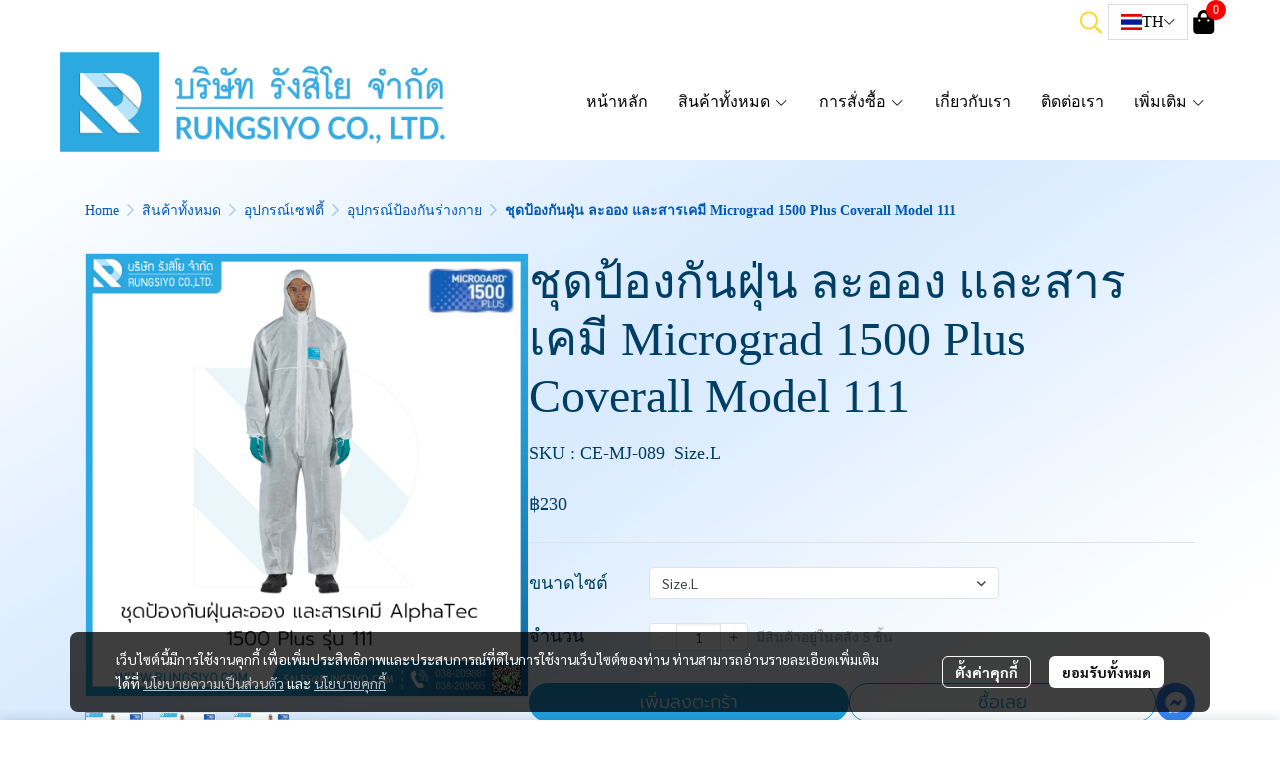

--- FILE ---
content_type: text/css
request_url: https://cloud.makewebstatic.com/makeweb/prod/frontend/static/css/font-google/font-google.css?v=20250324_1153
body_size: 63858
content:
/* latin 400 */
@font-face {
  font-family: 'Abel';
  font-style: normal;
  font-weight: normal;
  font-display: swap;
  src: url(https://fonts.gstatic.com/s/abel/v18/MwQ5bhbm2POE2V9BPbh5uGM.woff2) format('woff2');
  unicode-range: U+0000-00FF, U+0131, U+0152-0153, U+02BB-02BC, U+02C6, U+02DA, U+02DC, U+0304, U+0308, U+0329, U+2000-206F, U+20AC, U+2122, U+2191, U+2193, U+2212, U+2215, U+FEFF, U+FFFD;
}
/* thai 400 */
@font-face {
  font-family: 'Anuphan';
  font-style: normal;
  font-weight: normal;
  src: url(https://fonts.gstatic.com/s/anuphan/v4/2sDBZGxYgY7LkLT0s2Yrm5UhuLoIZCkY9T43EGKf3qGvtM5RDw.woff) format('woff');
  unicode-range: U+0E01-0E5B, U+200C-200D, U+25CC;
}
/* vietnamese 400 */
@font-face {
  font-family: 'Anuphan';
  font-style: normal;
  font-weight: normal;
  src: url(https://fonts.gstatic.com/s/anuphan/v4/2sDBZGxYgY7LkLT0s2Yrm5UhuLoIZCkY9T4sEGKf3qGvtM5RDw.woff) format('woff');
  unicode-range: U+0102-0103, U+0110-0111, U+0128-0129, U+0168-0169, U+01A0-01A1, U+01AF-01B0, U+0300-0301, U+0303-0304, U+0308-0309, U+0323, U+0329, U+1EA0-1EF9, U+20AB;
}
/* latin-ext 400 */
@font-face {
  font-family: 'Anuphan';
  font-style: normal;
  font-weight: normal;
  src: url(https://fonts.gstatic.com/s/anuphan/v4/2sDBZGxYgY7LkLT0s2Yrm5UhuLoIZCkY9T4tEGKf3qGvtM5RDw.woff) format('woff');
  unicode-range: U+0100-02AF, U+0304, U+0308, U+0329, U+1E00-1E9F, U+1EF2-1EFF, U+2020, U+20A0-20AB, U+20AD-20C0, U+2113, U+2C60-2C7F, U+A720-A7FF;
}
/* latin 400 */
@font-face {
  font-family: 'Anuphan';
  font-style: normal;
  font-weight: normal;
  src: url(https://fonts.gstatic.com/s/anuphan/v4/2sDBZGxYgY7LkLT0s2Yrm5UhuLoIZCkY9T4jEGKf3qGvtM4.woff) format('woff');
  unicode-range: U+0000-00FF, U+0131, U+0152-0153, U+02BB-02BC, U+02C6, U+02DA, U+02DC, U+0304, U+0308, U+0329, U+2000-206F, U+2074, U+20AC, U+2122, U+2191, U+2193, U+2212, U+2215, U+FEFF, U+FFFD;
}

/* thai 700 */
@font-face {
  font-family: 'Anuphan';
  font-style: normal;
  font-weight: bold;
  src: url(https://fonts.gstatic.com/s/anuphan/v4/2sDBZGxYgY7LkLT0s2Yrm5UhuLoIZCn_8j43EGKf3qGvtM5RDw.woff) format('woff');
  unicode-range: U+0E01-0E5B, U+200C-200D, U+25CC;
}
/* vietnamese 700 */
@font-face {
  font-family: 'Anuphan';
  font-style: normal;
  font-weight: bold;
  src: url(https://fonts.gstatic.com/s/anuphan/v4/2sDBZGxYgY7LkLT0s2Yrm5UhuLoIZCn_8j4sEGKf3qGvtM5RDw.woff) format('woff');
  unicode-range: U+0102-0103, U+0110-0111, U+0128-0129, U+0168-0169, U+01A0-01A1, U+01AF-01B0, U+0300-0301, U+0303-0304, U+0308-0309, U+0323, U+0329, U+1EA0-1EF9, U+20AB;
}
/* latin-ext 700 */
@font-face {
  font-family: 'Anuphan';
  font-style: normal;
  font-weight: bold;
  src: url(https://fonts.gstatic.com/s/anuphan/v4/2sDBZGxYgY7LkLT0s2Yrm5UhuLoIZCn_8j4tEGKf3qGvtM5RDw.woff) format('woff');
  unicode-range: U+0100-02AF, U+0304, U+0308, U+0329, U+1E00-1E9F, U+1EF2-1EFF, U+2020, U+20A0-20AB, U+20AD-20C0, U+2113, U+2C60-2C7F, U+A720-A7FF;
}
/* latin 700 */
@font-face {
  font-family: 'Anuphan';
  font-style: normal;
  font-weight: bold;
  src: url(https://fonts.gstatic.com/s/anuphan/v4/2sDBZGxYgY7LkLT0s2Yrm5UhuLoIZCn_8j4jEGKf3qGvtM4.woff) format('woff');
  unicode-range: U+0000-00FF, U+0131, U+0152-0153, U+02BB-02BC, U+02C6, U+02DA, U+02DC, U+0304, U+0308, U+0329, U+2000-206F, U+2074, U+20AC, U+2122, U+2191, U+2193, U+2212, U+2215, U+FEFF, U+FFFD;
}
/* thai 300 */
@font-face {
  font-family: 'Anuphan Light';
  font-style: normal;
  font-weight: normal;
  src: url(https://fonts.gstatic.com/s/anuphan/v4/2sDBZGxYgY7LkLT0s2Yrm5UhuLoIZClG9T43EGKf3qGvtM5RDw.woff) format('woff');
  unicode-range: U+0E01-0E5B, U+200C-200D, U+25CC;
}
/* vietnamese 300 */
@font-face {
  font-family: 'Anuphan Light';
  font-style: normal;
  font-weight: normal;
  src: url(https://fonts.gstatic.com/s/anuphan/v4/2sDBZGxYgY7LkLT0s2Yrm5UhuLoIZClG9T4sEGKf3qGvtM5RDw.woff) format('woff');
  unicode-range: U+0102-0103, U+0110-0111, U+0128-0129, U+0168-0169, U+01A0-01A1, U+01AF-01B0, U+0300-0301, U+0303-0304, U+0308-0309, U+0323, U+0329, U+1EA0-1EF9, U+20AB;
}
/* latin-ext 300 */
@font-face {
  font-family: 'Anuphan Light';
  font-style: normal;
  font-weight: normal;
  src: url(https://fonts.gstatic.com/s/anuphan/v4/2sDBZGxYgY7LkLT0s2Yrm5UhuLoIZClG9T4tEGKf3qGvtM5RDw.woff) format('woff');
  unicode-range: U+0100-02AF, U+0304, U+0308, U+0329, U+1E00-1E9F, U+1EF2-1EFF, U+2020, U+20A0-20AB, U+20AD-20C0, U+2113, U+2C60-2C7F, U+A720-A7FF;
}
/* latin 300 */
@font-face {
  font-family: 'Anuphan Light';
  font-style: normal;
  font-weight: normal;
  src: url(https://fonts.gstatic.com/s/anuphan/v4/2sDBZGxYgY7LkLT0s2Yrm5UhuLoIZClG9T4jEGKf3qGvtM4.woff) format('woff');
  unicode-range: U+0000-00FF, U+0131, U+0152-0153, U+02BB-02BC, U+02C6, U+02DA, U+02DC, U+0304, U+0308, U+0329, U+2000-206F, U+2074, U+20AC, U+2122, U+2191, U+2193, U+2212, U+2215, U+FEFF, U+FFFD;
}

/* thai 500 */
@font-face {
  font-family: 'Anuphan Light';
  font-style: normal;
  font-weight: bold;
  src: url(https://fonts.gstatic.com/s/anuphan/v4/2sDBZGxYgY7LkLT0s2Yrm5UhuLoIZCkq9T43EGKf3qGvtM5RDw.woff) format('woff');
  unicode-range: U+0E01-0E5B, U+200C-200D, U+25CC;
}
/* vietnamese 500 */
@font-face {
  font-family: 'Anuphan Light';
  font-style: normal;
  font-weight: bold;
  src: url(https://fonts.gstatic.com/s/anuphan/v4/2sDBZGxYgY7LkLT0s2Yrm5UhuLoIZCkq9T4sEGKf3qGvtM5RDw.woff) format('woff');
  unicode-range: U+0102-0103, U+0110-0111, U+0128-0129, U+0168-0169, U+01A0-01A1, U+01AF-01B0, U+0300-0301, U+0303-0304, U+0308-0309, U+0323, U+0329, U+1EA0-1EF9, U+20AB;
}
/* latin-ext 500 */
@font-face {
  font-family: 'Anuphan Light';
  font-style: normal;
  font-weight: bold;
  src: url(https://fonts.gstatic.com/s/anuphan/v4/2sDBZGxYgY7LkLT0s2Yrm5UhuLoIZCkq9T4tEGKf3qGvtM5RDw.woff) format('woff');
  unicode-range: U+0100-02AF, U+0304, U+0308, U+0329, U+1E00-1E9F, U+1EF2-1EFF, U+2020, U+20A0-20AB, U+20AD-20C0, U+2113, U+2C60-2C7F, U+A720-A7FF;
}
/* latin 500 */
@font-face {
  font-family: 'Anuphan Light';
  font-style: normal;
  font-weight: bold;
  src: url(https://fonts.gstatic.com/s/anuphan/v4/2sDBZGxYgY7LkLT0s2Yrm5UhuLoIZCkq9T4jEGKf3qGvtM4.woff) format('woff');
  unicode-range: U+0000-00FF, U+0131, U+0152-0153, U+02BB-02BC, U+02C6, U+02DA, U+02DC, U+0304, U+0308, U+0329, U+2000-206F, U+2074, U+20AC, U+2122, U+2191, U+2193, U+2212, U+2215, U+FEFF, U+FFFD;
}
/* thai 400 */
@font-face {
  font-family: 'Athiti';
  font-style: normal;
  font-weight: normal;
  font-display: swap;
  src: url(https://fonts.gstatic.com/s/athiti/v12/pe0vMISdLIZIv1wIHxJXKNWyA-Zr.woff2) format('woff2');
  unicode-range: U+0E01-0E5B, U+200C-200D, U+25CC;
}
/* vietnamese 400 */
@font-face {
  font-family: 'Athiti';
  font-style: normal;
  font-weight: normal;
  font-display: swap;
  src: url(https://fonts.gstatic.com/s/athiti/v12/pe0vMISdLIZIv1wIBBJXKNWyA-Zr.woff2) format('woff2');
  unicode-range: U+0102-0103, U+0110-0111, U+0128-0129, U+0168-0169, U+01A0-01A1, U+01AF-01B0, U+0300-0301, U+0303-0304, U+0308-0309, U+0323, U+0329, U+1EA0-1EF9, U+20AB;
}
/* latin-ext 400 */
@font-face {
  font-family: 'Athiti';
  font-style: normal;
  font-weight: normal;
  font-display: swap;
  src: url(https://fonts.gstatic.com/s/athiti/v12/pe0vMISdLIZIv1wIBRJXKNWyA-Zr.woff2) format('woff2');
  unicode-range: U+0100-02AF, U+0304, U+0308, U+0329, U+1E00-1E9F, U+1EF2-1EFF, U+2020, U+20A0-20AB, U+20AD-20CF, U+2113, U+2C60-2C7F, U+A720-A7FF;
}
/* latin 400 */
@font-face {
  font-family: 'Athiti';
  font-style: normal;
  font-weight: normal;
  font-display: swap;
  src: url(https://fonts.gstatic.com/s/athiti/v12/pe0vMISdLIZIv1wICxJXKNWyAw.woff2) format('woff2');
  unicode-range: U+0000-00FF, U+0131, U+0152-0153, U+02BB-02BC, U+02C6, U+02DA, U+02DC, U+0304, U+0308, U+0329, U+2000-206F, U+2074, U+20AC, U+2122, U+2191, U+2193, U+2212, U+2215, U+FEFF, U+FFFD;
}
/* thai 700 */
@font-face {
  font-family: 'Athiti';
  font-style: normal;
  font-weight: bold;
  font-display: swap;
  src: url(https://fonts.gstatic.com/s/athiti/v12/pe0sMISdLIZIv1wAsDdCEfe_Kdxic2wp.woff2) format('woff2');
  unicode-range: U+0E01-0E5B, U+200C-200D, U+25CC;
}
/* vietnamese 700 */
@font-face {
  font-family: 'Athiti';
  font-style: normal;
  font-weight: bold;
  font-display: swap;
  src: url(https://fonts.gstatic.com/s/athiti/v12/pe0sMISdLIZIv1wAsDdCCve_Kdxic2wp.woff2) format('woff2');
  unicode-range: U+0102-0103, U+0110-0111, U+0128-0129, U+0168-0169, U+01A0-01A1, U+01AF-01B0, U+0300-0301, U+0303-0304, U+0308-0309, U+0323, U+0329, U+1EA0-1EF9, U+20AB;
}
/* latin-ext 700 */
@font-face {
  font-family: 'Athiti';
  font-style: normal;
  font-weight: bold;
  font-display: swap;
  src: url(https://fonts.gstatic.com/s/athiti/v12/pe0sMISdLIZIv1wAsDdCC_e_Kdxic2wp.woff2) format('woff2');
  unicode-range: U+0100-02AF, U+0304, U+0308, U+0329, U+1E00-1E9F, U+1EF2-1EFF, U+2020, U+20A0-20AB, U+20AD-20CF, U+2113, U+2C60-2C7F, U+A720-A7FF;
}
/* latin 700 */
@font-face {
  font-family: 'Athiti';
  font-style: normal;
  font-weight: bold;
  font-display: swap;
  src: url(https://fonts.gstatic.com/s/athiti/v12/pe0sMISdLIZIv1wAsDdCBfe_Kdxicw.woff2) format('woff2');
  unicode-range: U+0000-00FF, U+0131, U+0152-0153, U+02BB-02BC, U+02C6, U+02DA, U+02DC, U+0304, U+0308, U+0329, U+2000-206F, U+2074, U+20AC, U+2122, U+2191, U+2193, U+2212, U+2215, U+FEFF, U+FFFD;
}
/* Font Google - Athiti Light */
/* thai 300 */
@font-face {
  font-family: 'Athiti Light';
  font-style: normal;
  font-weight: normal;
  font-display: swap;
  src: url(https://fonts.gstatic.com/s/athiti/v12/pe0sMISdLIZIv1wAoDBCEfe_Kdxic2wp.woff2) format('woff2');
  unicode-range: U+0E01-0E5B, U+200C-200D, U+25CC;
}
/* vietnamese 300 */
@font-face {
  font-family: 'Athiti Light';
  font-style: normal;
  font-weight: normal;
  font-display: swap;
  src: url(https://fonts.gstatic.com/s/athiti/v12/pe0sMISdLIZIv1wAoDBCCve_Kdxic2wp.woff2) format('woff2');
  unicode-range: U+0102-0103, U+0110-0111, U+0128-0129, U+0168-0169, U+01A0-01A1, U+01AF-01B0, U+0300-0301, U+0303-0304, U+0308-0309, U+0323, U+0329, U+1EA0-1EF9, U+20AB;
}
/* latin-ext 300 */
@font-face {
  font-family: 'Athiti Light';
  font-style: normal;
  font-weight: normal;
  font-display: swap;
  src: url(https://fonts.gstatic.com/s/athiti/v12/pe0sMISdLIZIv1wAoDBCC_e_Kdxic2wp.woff2) format('woff2');
  unicode-range: U+0100-02AF, U+0304, U+0308, U+0329, U+1E00-1E9F, U+1EF2-1EFF, U+2020, U+20A0-20AB, U+20AD-20CF, U+2113, U+2C60-2C7F, U+A720-A7FF;
}
/* latin 300 */
@font-face {
  font-family: 'Athiti Light';
  font-style: normal;
  font-weight: normal;
  font-display: swap;
  src: url(https://fonts.gstatic.com/s/athiti/v12/pe0sMISdLIZIv1wAoDBCBfe_Kdxicw.woff2) format('woff2');
  unicode-range: U+0000-00FF, U+0131, U+0152-0153, U+02BB-02BC, U+02C6, U+02DA, U+02DC, U+0304, U+0308, U+0329, U+2000-206F, U+2074, U+20AC, U+2122, U+2191, U+2193, U+2212, U+2215, U+FEFF, U+FFFD;
}

/* thai 500 */
@font-face {
  font-family: 'Athiti Light';
  font-style: normal;
  font-weight: bold;
  font-display: swap;
  src: url(https://fonts.gstatic.com/s/athiti/v12/pe0sMISdLIZIv1wA-DFCEfe_Kdxic2wp.woff2) format('woff2');
  unicode-range: U+0E01-0E5B, U+200C-200D, U+25CC;
}
/* vietnamese 500 */
@font-face {
  font-family: 'Athiti Light';
  font-style: normal;
  font-weight: bold;
  font-display: swap;
  src: url(https://fonts.gstatic.com/s/athiti/v12/pe0sMISdLIZIv1wA-DFCCve_Kdxic2wp.woff2) format('woff2');
  unicode-range: U+0102-0103, U+0110-0111, U+0128-0129, U+0168-0169, U+01A0-01A1, U+01AF-01B0, U+0300-0301, U+0303-0304, U+0308-0309, U+0323, U+0329, U+1EA0-1EF9, U+20AB;
}
/* latin-ext 500 */
@font-face {
  font-family: 'Athiti Light';
  font-style: normal;
  font-weight: bold;
  font-display: swap;
  src: url(https://fonts.gstatic.com/s/athiti/v12/pe0sMISdLIZIv1wA-DFCC_e_Kdxic2wp.woff2) format('woff2');
  unicode-range: U+0100-02AF, U+0304, U+0308, U+0329, U+1E00-1E9F, U+1EF2-1EFF, U+2020, U+20A0-20AB, U+20AD-20CF, U+2113, U+2C60-2C7F, U+A720-A7FF;
}
/* latin 500 */
@font-face {
  font-family: 'Athiti Light';
  font-style: normal;
  font-weight: bold;
  font-display: swap;
  src: url(https://fonts.gstatic.com/s/athiti/v12/pe0sMISdLIZIv1wA-DFCBfe_Kdxicw.woff2) format('woff2');
  unicode-range: U+0000-00FF, U+0131, U+0152-0153, U+02BB-02BC, U+02C6, U+02DA, U+02DC, U+0304, U+0308, U+0329, U+2000-206F, U+2074, U+20AC, U+2122, U+2191, U+2193, U+2212, U+2215, U+FEFF, U+FFFD;
}
/* thai 400 */
@font-face {
  font-family: 'Bai Jamjuree';
  font-style: normal;
  font-weight: normal;
  font-display: swap;
  src: url(https://fonts.gstatic.com/s/baijamjuree/v11/LDI1apSCOBt_aeQQ7ftydoa8SsLLubg58xGL.woff2) format('woff2');
  unicode-range: U+0E01-0E5B, U+200C-200D, U+25CC;
}
/* vietnamese 400 */
@font-face {
  font-family: 'Bai Jamjuree';
  font-style: normal;
  font-weight: normal;
  font-display: swap;
  src: url(https://fonts.gstatic.com/s/baijamjuree/v11/LDI1apSCOBt_aeQQ7ftydoa8UcLLubg58xGL.woff2) format('woff2');
  unicode-range: U+0102-0103, U+0110-0111, U+0128-0129, U+0168-0169, U+01A0-01A1, U+01AF-01B0, U+0300-0301, U+0303-0304, U+0308-0309, U+0323, U+0329, U+1EA0-1EF9, U+20AB;
}
/* latin-ext 400 */
@font-face {
  font-family: 'Bai Jamjuree';
  font-style: normal;
  font-weight: normal;
  font-display: swap;
  src: url(https://fonts.gstatic.com/s/baijamjuree/v11/LDI1apSCOBt_aeQQ7ftydoa8UMLLubg58xGL.woff2) format('woff2');
  unicode-range: U+0100-02AF, U+0304, U+0308, U+0329, U+1E00-1E9F, U+1EF2-1EFF, U+2020, U+20A0-20AB, U+20AD-20CF, U+2113, U+2C60-2C7F, U+A720-A7FF;
}
/* latin 400 */
@font-face {
  font-family: 'Bai Jamjuree';
  font-style: normal;
  font-weight: normal;
  font-display: swap;
  src: url(https://fonts.gstatic.com/s/baijamjuree/v11/LDI1apSCOBt_aeQQ7ftydoa8XsLLubg58w.woff2) format('woff2');
  unicode-range: U+0000-00FF, U+0131, U+0152-0153, U+02BB-02BC, U+02C6, U+02DA, U+02DC, U+0304, U+0308, U+0329, U+2000-206F, U+2074, U+20AC, U+2122, U+2191, U+2193, U+2212, U+2215, U+FEFF, U+FFFD;
}
/* thai 700 */
@font-face {
  font-family: 'Bai Jamjuree';
  font-style: normal;
  font-weight: bold;
  font-display: swap;
  src: url(https://fonts.gstatic.com/s/baijamjuree/v11/LDIqapSCOBt_aeQQ7ftydoa05efegJo02SuCgcva.woff2) format('woff2');
  unicode-range: U+0E01-0E5B, U+200C-200D, U+25CC;
}
/* vietnamese 700 */
@font-face {
  font-family: 'Bai Jamjuree';
  font-style: normal;
  font-weight: bold;
  font-display: swap;
  src: url(https://fonts.gstatic.com/s/baijamjuree/v11/LDIqapSCOBt_aeQQ7ftydoa05efem5o02SuCgcva.woff2) format('woff2');
  unicode-range: U+0102-0103, U+0110-0111, U+0128-0129, U+0168-0169, U+01A0-01A1, U+01AF-01B0, U+0300-0301, U+0303-0304, U+0308-0309, U+0323, U+0329, U+1EA0-1EF9, U+20AB;
}
/* latin-ext 700 */
@font-face {
  font-family: 'Bai Jamjuree';
  font-style: normal;
  font-weight: bold;
  font-display: swap;
  src: url(https://fonts.gstatic.com/s/baijamjuree/v11/LDIqapSCOBt_aeQQ7ftydoa05efempo02SuCgcva.woff2) format('woff2');
  unicode-range: U+0100-02AF, U+0304, U+0308, U+0329, U+1E00-1E9F, U+1EF2-1EFF, U+2020, U+20A0-20AB, U+20AD-20CF, U+2113, U+2C60-2C7F, U+A720-A7FF;
}
/* latin 700 */
@font-face {
  font-family: 'Bai Jamjuree';
  font-style: normal;
  font-weight: bold;
  font-display: swap;
  src: url(https://fonts.gstatic.com/s/baijamjuree/v11/LDIqapSCOBt_aeQQ7ftydoa05efelJo02SuCgQ.woff2) format('woff2');
  unicode-range: U+0000-00FF, U+0131, U+0152-0153, U+02BB-02BC, U+02C6, U+02DA, U+02DC, U+0304, U+0308, U+0329, U+2000-206F, U+2074, U+20AC, U+2122, U+2191, U+2193, U+2212, U+2215, U+FEFF, U+FFFD;
}
/* thai 300 */
@font-face {
  font-family: 'Bai Jamjuree Light';
  font-style: normal;
  font-weight: normal;
  font-display: swap;
  src: url(https://fonts.gstatic.com/s/baijamjuree/v11/LDIqapSCOBt_aeQQ7ftydoa09eDegJo02SuCgcva.woff2) format('woff2');
  unicode-range: U+0E01-0E5B, U+200C-200D, U+25CC;
}
/* vietnamese 300 */
@font-face {
  font-family: 'Bai Jamjuree Light';
  font-style: normal;
  font-weight: normal;
  font-display: swap;
  src: url(https://fonts.gstatic.com/s/baijamjuree/v11/LDIqapSCOBt_aeQQ7ftydoa09eDem5o02SuCgcva.woff2) format('woff2');
  unicode-range: U+0102-0103, U+0110-0111, U+0128-0129, U+0168-0169, U+01A0-01A1, U+01AF-01B0, U+0300-0301, U+0303-0304, U+0308-0309, U+0323, U+0329, U+1EA0-1EF9, U+20AB;
}
/* latin-ext 300 */
@font-face {
  font-family: 'Bai Jamjuree Light';
  font-style: normal;
  font-weight: normal;
  font-display: swap;
  src: url(https://fonts.gstatic.com/s/baijamjuree/v11/LDIqapSCOBt_aeQQ7ftydoa09eDempo02SuCgcva.woff2) format('woff2');
  unicode-range: U+0100-02AF, U+0304, U+0308, U+0329, U+1E00-1E9F, U+1EF2-1EFF, U+2020, U+20A0-20AB, U+20AD-20CF, U+2113, U+2C60-2C7F, U+A720-A7FF;
}
/* latin 300 */
@font-face {
  font-family: 'Bai Jamjuree Light';
  font-style: normal;
  font-weight: normal;
  font-display: swap;
  src: url(https://fonts.gstatic.com/s/baijamjuree/v11/LDIqapSCOBt_aeQQ7ftydoa09eDelJo02SuCgQ.woff2) format('woff2');
  unicode-range: U+0000-00FF, U+0131, U+0152-0153, U+02BB-02BC, U+02C6, U+02DA, U+02DC, U+0304, U+0308, U+0329, U+2000-206F, U+2074, U+20AC, U+2122, U+2191, U+2193, U+2212, U+2215, U+FEFF, U+FFFD;
}

/* thai 500 */
@font-face {
  font-family: 'Bai Jamjuree Light';
  font-style: normal;
  font-weight: bold;
  font-display: swap;
  src: url(https://fonts.gstatic.com/s/baijamjuree/v11/LDIqapSCOBt_aeQQ7ftydoa0reHegJo02SuCgcva.woff2) format('woff2');
  unicode-range: U+0E01-0E5B, U+200C-200D, U+25CC;
}
/* vietnamese 500 */
@font-face {
  font-family: 'Bai Jamjuree Light';
  font-style: normal;
  font-weight: bold;
  font-display: swap;
  src: url(https://fonts.gstatic.com/s/baijamjuree/v11/LDIqapSCOBt_aeQQ7ftydoa0reHem5o02SuCgcva.woff2) format('woff2');
  unicode-range: U+0102-0103, U+0110-0111, U+0128-0129, U+0168-0169, U+01A0-01A1, U+01AF-01B0, U+0300-0301, U+0303-0304, U+0308-0309, U+0323, U+0329, U+1EA0-1EF9, U+20AB;
}
/* latin-ext 500 */
@font-face {
  font-family: 'Bai Jamjuree Light';
  font-style: normal;
  font-weight: bold;
  font-display: swap;
  src: url(https://fonts.gstatic.com/s/baijamjuree/v11/LDIqapSCOBt_aeQQ7ftydoa0reHempo02SuCgcva.woff2) format('woff2');
  unicode-range: U+0100-02AF, U+0304, U+0308, U+0329, U+1E00-1E9F, U+1EF2-1EFF, U+2020, U+20A0-20AB, U+20AD-20CF, U+2113, U+2C60-2C7F, U+A720-A7FF;
}
/* latin 500 */
@font-face {
  font-family: 'Bai Jamjuree Light';
  font-style: normal;
  font-weight: bold;
  font-display: swap;
  src: url(https://fonts.gstatic.com/s/baijamjuree/v11/LDIqapSCOBt_aeQQ7ftydoa0reHelJo02SuCgQ.woff2) format('woff2');
  unicode-range: U+0000-00FF, U+0131, U+0152-0153, U+02BB-02BC, U+02C6, U+02DA, U+02DC, U+0304, U+0308, U+0329, U+2000-206F, U+2074, U+20AC, U+2122, U+2191, U+2193, U+2212, U+2215, U+FEFF, U+FFFD;
}
/* vietnamese 400 */
@font-face {
  font-family: 'Barlow';
  font-style: normal;
  font-weight: normal;
  font-display: swap;
  src: url(https://fonts.gstatic.com/s/barlow/v12/7cHpv4kjgoGqM7E_A8s5ynghnQci.woff2) format('woff2');
  unicode-range: U+0102-0103, U+0110-0111, U+0128-0129, U+0168-0169, U+01A0-01A1, U+01AF-01B0, U+0300-0301, U+0303-0304, U+0308-0309, U+0323, U+0329, U+1EA0-1EF9, U+20AB;
}
/* latin-ext 400 */
@font-face {
  font-family: 'Barlow';
  font-style: normal;
  font-weight: normal;
  font-display: swap;
  src: url(https://fonts.gstatic.com/s/barlow/v12/7cHpv4kjgoGqM7E_Ass5ynghnQci.woff2) format('woff2');
  unicode-range: U+0100-02AF, U+0304, U+0308, U+0329, U+1E00-1E9F, U+1EF2-1EFF, U+2020, U+20A0-20AB, U+20AD-20CF, U+2113, U+2C60-2C7F, U+A720-A7FF;
}
/* latin 400 */
@font-face {
  font-family: 'Barlow';
  font-style: normal;
  font-weight: normal;
  font-display: swap;
  src: url(https://fonts.gstatic.com/s/barlow/v12/7cHpv4kjgoGqM7E_DMs5ynghnQ.woff2) format('woff2');
  unicode-range: U+0000-00FF, U+0131, U+0152-0153, U+02BB-02BC, U+02C6, U+02DA, U+02DC, U+0304, U+0308, U+0329, U+2000-206F, U+2074, U+20AC, U+2122, U+2191, U+2193, U+2212, U+2215, U+FEFF, U+FFFD;
}
/* vietnamese 700 */
@font-face {
  font-family: 'Barlow';
  font-style: normal;
  font-weight: bold;
  font-display: swap;
  src: url(https://fonts.gstatic.com/s/barlow/v12/7cHqv4kjgoGqM7E3t-4s6Fostz0rdom9.woff2) format('woff2');
  unicode-range: U+0102-0103, U+0110-0111, U+0128-0129, U+0168-0169, U+01A0-01A1, U+01AF-01B0, U+0300-0301, U+0303-0304, U+0308-0309, U+0323, U+0329, U+1EA0-1EF9, U+20AB;
}
/* latin-ext 700 */
@font-face {
  font-family: 'Barlow';
  font-style: normal;
  font-weight: bold;
  font-display: swap;
  src: url(https://fonts.gstatic.com/s/barlow/v12/7cHqv4kjgoGqM7E3t-4s6Vostz0rdom9.woff2) format('woff2');
  unicode-range: U+0100-02AF, U+0304, U+0308, U+0329, U+1E00-1E9F, U+1EF2-1EFF, U+2020, U+20A0-20AB, U+20AD-20CF, U+2113, U+2C60-2C7F, U+A720-A7FF;
}
/* latin 700 */
@font-face {
  font-family: 'Barlow';
  font-style: normal;
  font-weight: bold;
  font-display: swap;
  src: url(https://fonts.gstatic.com/s/barlow/v12/7cHqv4kjgoGqM7E3t-4s51ostz0rdg.woff2) format('woff2');
  unicode-range: U+0000-00FF, U+0131, U+0152-0153, U+02BB-02BC, U+02C6, U+02DA, U+02DC, U+0304, U+0308, U+0329, U+2000-206F, U+2074, U+20AC, U+2122, U+2191, U+2193, U+2212, U+2215, U+FEFF, U+FFFD;
}
/* vietnamese 300 */
@font-face {
  font-family: 'Barlow Light';
  font-style: normal;
  font-weight: bormal;
  font-display: swap;
  src: url(https://fonts.gstatic.com/s/barlow/v12/7cHqv4kjgoGqM7E3p-ks6Fostz0rdom9.woff2) format('woff2');
  unicode-range: U+0102-0103, U+0110-0111, U+0128-0129, U+0168-0169, U+01A0-01A1, U+01AF-01B0, U+0300-0301, U+0303-0304, U+0308-0309, U+0323, U+0329, U+1EA0-1EF9, U+20AB;
}
/* latin-ext 300 */
@font-face {
  font-family: 'Barlow Light';
  font-style: normal;
  font-weight: bormal;
  font-display: swap;
  src: url(https://fonts.gstatic.com/s/barlow/v12/7cHqv4kjgoGqM7E3p-ks6Vostz0rdom9.woff2) format('woff2');
  unicode-range: U+0100-02AF, U+0304, U+0308, U+0329, U+1E00-1E9F, U+1EF2-1EFF, U+2020, U+20A0-20AB, U+20AD-20CF, U+2113, U+2C60-2C7F, U+A720-A7FF;
}
/* latin 300 */
@font-face {
  font-family: 'Barlow Light';
  font-style: normal;
  font-weight: bormal;
  font-display: swap;
  src: url(https://fonts.gstatic.com/s/barlow/v12/7cHqv4kjgoGqM7E3p-ks51ostz0rdg.woff2) format('woff2');
  unicode-range: U+0000-00FF, U+0131, U+0152-0153, U+02BB-02BC, U+02C6, U+02DA, U+02DC, U+0304, U+0308, U+0329, U+2000-206F, U+2074, U+20AC, U+2122, U+2191, U+2193, U+2212, U+2215, U+FEFF, U+FFFD;
}

/* vietnamese 500 */
@font-face {
  font-family: 'Barlow Light';
  font-style: normal;
  font-weight: bold;
  font-display: swap;
  src: url(https://fonts.gstatic.com/s/barlow/v12/7cHqv4kjgoGqM7E3_-gs6Fostz0rdom9.woff2) format('woff2');
  unicode-range: U+0102-0103, U+0110-0111, U+0128-0129, U+0168-0169, U+01A0-01A1, U+01AF-01B0, U+0300-0301, U+0303-0304, U+0308-0309, U+0323, U+0329, U+1EA0-1EF9, U+20AB;
}
/* latin-ext 500 */
@font-face {
  font-family: 'Barlow Light';
  font-style: normal;
  font-weight: bold;
  font-display: swap;
  src: url(https://fonts.gstatic.com/s/barlow/v12/7cHqv4kjgoGqM7E3_-gs6Vostz0rdom9.woff2) format('woff2');
  unicode-range: U+0100-02AF, U+0304, U+0308, U+0329, U+1E00-1E9F, U+1EF2-1EFF, U+2020, U+20A0-20AB, U+20AD-20CF, U+2113, U+2C60-2C7F, U+A720-A7FF;
}
/* latin 500 */
@font-face {
  font-family: 'Barlow Light';
  font-style: normal;
  font-weight: bold;
  font-display: swap;
  src: url(https://fonts.gstatic.com/s/barlow/v12/7cHqv4kjgoGqM7E3_-gs51ostz0rdg.woff2) format('woff2');
  unicode-range: U+0000-00FF, U+0131, U+0152-0153, U+02BB-02BC, U+02C6, U+02DA, U+02DC, U+0304, U+0308, U+0329, U+2000-206F, U+2074, U+20AC, U+2122, U+2191, U+2193, U+2212, U+2215, U+FEFF, U+FFFD;
}
/* latin-ext 400 */
@font-face {
  font-family: 'Bebas Neue';
  font-style: normal;
  font-weight: normal;
  font-display: swap;
  src: url(https://fonts.gstatic.com/s/bebasneue/v14/JTUSjIg69CK48gW7PXoo9WdhyyTh89ZNpQ.woff2) format('woff2');
  unicode-range: U+0100-02AF, U+0304, U+0308, U+0329, U+1E00-1E9F, U+1EF2-1EFF, U+2020, U+20A0-20AB, U+20AD-20CF, U+2113, U+2C60-2C7F, U+A720-A7FF;
}
/* latin 400 */
@font-face {
  font-family: 'Bebas Neue';
  font-style: normal;
  font-weight: normal;
  font-display: swap;
  src: url(https://fonts.gstatic.com/s/bebasneue/v14/JTUSjIg69CK48gW7PXoo9WlhyyTh89Y.woff2) format('woff2');
  unicode-range: U+0000-00FF, U+0131, U+0152-0153, U+02BB-02BC, U+02C6, U+02DA, U+02DC, U+0304, U+0308, U+0329, U+2000-206F, U+2074, U+20AC, U+2122, U+2191, U+2193, U+2212, U+2215, U+FEFF, U+FFFD;
}
/* cyrillic-ext 400 */
@font-face {
  font-family: 'Caveat';
  font-style: normal;
  font-weight: normal;
  font-display: swap;
  src: url(https://fonts.gstatic.com/s/caveat/v18/WnznHAc5bAfYB2QRah7pcpNvOx-pjfJ9eIipZz5Kmgq3s84t.woff) format('woff');
  unicode-range: U+0460-052F, U+1C80-1C8A, U+20B4, U+2DE0-2DFF, U+A640-A69F, U+FE2E-FE2F;
}
/* cyrillic 400 */
@font-face {
  font-family: 'Caveat';
  font-style: normal;
  font-weight: normal;
  font-display: swap;
  src: url(https://fonts.gstatic.com/s/caveat/v18/WnznHAc5bAfYB2QRah7pcpNvOx-pjfJ9eIGpZz5Kmgq3s84t.woff) format('woff');
  unicode-range: U+0301, U+0400-045F, U+0490-0491, U+04B0-04B1, U+2116;
}
/* latin-ext 400 */
@font-face {
  font-family: 'Caveat';
  font-style: normal;
  font-weight: normal;
  font-display: swap;
  src: url(https://fonts.gstatic.com/s/caveat/v18/WnznHAc5bAfYB2QRah7pcpNvOx-pjfJ9eIupZz5Kmgq3s84t.woff) format('woff');
  unicode-range: U+0100-02BA, U+02BD-02C5, U+02C7-02CC, U+02CE-02D7, U+02DD-02FF, U+0304, U+0308, U+0329, U+1D00-1DBF, U+1E00-1E9F, U+1EF2-1EFF, U+2020, U+20A0-20AB, U+20AD-20C0, U+2113, U+2C60-2C7F, U+A720-A7FF;
}
/* latin 400 */
@font-face {
  font-family: 'Caveat';
  font-style: normal;
  font-weight: normal;
  font-display: swap;
  src: url(https://fonts.gstatic.com/s/caveat/v18/WnznHAc5bAfYB2QRah7pcpNvOx-pjfJ9eIWpZz5Kmgq3sw.woff) format('woff');
  unicode-range: U+0000-00FF, U+0131, U+0152-0153, U+02BB-02BC, U+02C6, U+02DA, U+02DC, U+0304, U+0308, U+0329, U+2000-206F, U+20AC, U+2122, U+2191, U+2193, U+2212, U+2215, U+FEFF, U+FFFD;
}
/* cyrillic-ext 700 */
@font-face {
  font-family: 'Caveat';
  font-style: normal;
  font-weight: bold;
  font-display: swap;
  src: url(https://fonts.gstatic.com/s/caveat/v18/WnznHAc5bAfYB2QRah7pcpNvOx-pjRV6eIipZz5Kmgq3s84t.woff) format('woff');
  unicode-range: U+0460-052F, U+1C80-1C8A, U+20B4, U+2DE0-2DFF, U+A640-A69F, U+FE2E-FE2F;
}
/* cyrillic 700 */
@font-face {
  font-family: 'Caveat';
  font-style: normal;
  font-weight: bold;
  font-display: swap;
  src: url(https://fonts.gstatic.com/s/caveat/v18/WnznHAc5bAfYB2QRah7pcpNvOx-pjRV6eIGpZz5Kmgq3s84t.woff) format('woff');
  unicode-range: U+0301, U+0400-045F, U+0490-0491, U+04B0-04B1, U+2116;
}
/* latin-ext 700 */
@font-face {
  font-family: 'Caveat';
  font-style: normal;
  font-weight: bold;
  font-display: swap;
  src: url(https://fonts.gstatic.com/s/caveat/v18/WnznHAc5bAfYB2QRah7pcpNvOx-pjRV6eIupZz5Kmgq3s84t.woff) format('woff');
  unicode-range: U+0100-02BA, U+02BD-02C5, U+02C7-02CC, U+02CE-02D7, U+02DD-02FF, U+0304, U+0308, U+0329, U+1D00-1DBF, U+1E00-1E9F, U+1EF2-1EFF, U+2020, U+20A0-20AB, U+20AD-20C0, U+2113, U+2C60-2C7F, U+A720-A7FF;
}
/* latin 700 */
@font-face {
  font-family: 'Caveat';
  font-style: normal;
  font-weight: bold;
  font-display: swap;
  src: url(https://fonts.gstatic.com/s/caveat/v18/WnznHAc5bAfYB2QRah7pcpNvOx-pjRV6eIWpZz5Kmgq3sw.woff) format('woff');
  unicode-range: U+0000-00FF, U+0131, U+0152-0153, U+02BB-02BC, U+02C6, U+02DA, U+02DC, U+0304, U+0308, U+0329, U+2000-206F, U+20AC, U+2122, U+2191, U+2193, U+2212, U+2215, U+FEFF, U+FFFD;
}
/* thai 400 */
@font-face {
  font-family: 'Chakra Petch';
  font-style: normal;
  font-weight: normal;
  font-display: swap;
  src: url(https://fonts.gstatic.com/s/chakrapetch/v11/cIf6MapbsEk7TDLdtEz1BwkWi6pgar3I1D8t.woff2) format('woff2');
  unicode-range: U+0E01-0E5B, U+200C-200D, U+25CC;
}
/* vietnamese 400 */
@font-face {
  font-family: 'Chakra Petch';
  font-style: normal;
  font-weight: normal;
  font-display: swap;
  src: url(https://fonts.gstatic.com/s/chakrapetch/v11/cIf6MapbsEk7TDLdtEz1BwkWkKpgar3I1D8t.woff2) format('woff2');
  unicode-range: U+0102-0103, U+0110-0111, U+0128-0129, U+0168-0169, U+01A0-01A1, U+01AF-01B0, U+0300-0301, U+0303-0304, U+0308-0309, U+0323, U+0329, U+1EA0-1EF9, U+20AB;
}
/* latin-ext 400 */
@font-face {
  font-family: 'Chakra Petch';
  font-style: normal;
  font-weight: normal;
  font-display: swap;
  src: url(https://fonts.gstatic.com/s/chakrapetch/v11/cIf6MapbsEk7TDLdtEz1BwkWkapgar3I1D8t.woff2) format('woff2');
  unicode-range: U+0100-02AF, U+0304, U+0308, U+0329, U+1E00-1E9F, U+1EF2-1EFF, U+2020, U+20A0-20AB, U+20AD-20CF, U+2113, U+2C60-2C7F, U+A720-A7FF;
}
/* latin 400 */
@font-face {
  font-family: 'Chakra Petch';
  font-style: normal;
  font-weight: normal;
  font-display: swap;
  src: url(https://fonts.gstatic.com/s/chakrapetch/v11/cIf6MapbsEk7TDLdtEz1BwkWn6pgar3I1A.woff2) format('woff2');
  unicode-range: U+0000-00FF, U+0131, U+0152-0153, U+02BB-02BC, U+02C6, U+02DA, U+02DC, U+0304, U+0308, U+0329, U+2000-206F, U+2074, U+20AC, U+2122, U+2191, U+2193, U+2212, U+2215, U+FEFF, U+FFFD;
}
/* thai 700 */
@font-face {
  font-family: 'Chakra Petch';
  font-style: normal;
  font-weight: bold;
  font-display: swap;
  src: url(https://fonts.gstatic.com/s/chakrapetch/v11/cIflMapbsEk7TDLdtEz1BwkeJI91U5_F_gUk0wzH.woff2) format('woff2');
  unicode-range: U+0E01-0E5B, U+200C-200D, U+25CC;
}
/* vietnamese 700 */
@font-face {
  font-family: 'Chakra Petch';
  font-style: normal;
  font-weight: bold;
  font-display: swap;
  src: url(https://fonts.gstatic.com/s/chakrapetch/v11/cIflMapbsEk7TDLdtEz1BwkeJI91SJ_F_gUk0wzH.woff2) format('woff2');
  unicode-range: U+0102-0103, U+0110-0111, U+0128-0129, U+0168-0169, U+01A0-01A1, U+01AF-01B0, U+0300-0301, U+0303-0304, U+0308-0309, U+0323, U+0329, U+1EA0-1EF9, U+20AB;
}
/* latin-ext 700 */
@font-face {
  font-family: 'Chakra Petch';
  font-style: normal;
  font-weight: bold;
  font-display: swap;
  src: url(https://fonts.gstatic.com/s/chakrapetch/v11/cIflMapbsEk7TDLdtEz1BwkeJI91SZ_F_gUk0wzH.woff2) format('woff2');
  unicode-range: U+0100-02AF, U+0304, U+0308, U+0329, U+1E00-1E9F, U+1EF2-1EFF, U+2020, U+20A0-20AB, U+20AD-20CF, U+2113, U+2C60-2C7F, U+A720-A7FF;
}
/* latin 700 */
@font-face {
  font-family: 'Chakra Petch';
  font-style: normal;
  font-weight: bold;
  font-display: swap;
  src: url(https://fonts.gstatic.com/s/chakrapetch/v11/cIflMapbsEk7TDLdtEz1BwkeJI91R5_F_gUk0w.woff2) format('woff2');
  unicode-range: U+0000-00FF, U+0131, U+0152-0153, U+02BB-02BC, U+02C6, U+02DA, U+02DC, U+0304, U+0308, U+0329, U+2000-206F, U+2074, U+20AC, U+2122, U+2191, U+2193, U+2212, U+2215, U+FEFF, U+FFFD;
}
/* thai 300 */
@font-face {
  font-family: 'Chakra Petch Light';
  font-style: normal;
  font-weight: normal;
  font-display: swap;
  src: url(https://fonts.gstatic.com/s/chakrapetch/v11/cIflMapbsEk7TDLdtEz1BwkeNIh1U5_F_gUk0wzH.woff2) format('woff2');
  unicode-range: U+0E01-0E5B, U+200C-200D, U+25CC;
}
/* vietnamese 300 */
@font-face {
  font-family: 'Chakra Petch Light';
  font-style: normal;
  font-weight: normal;
  font-display: swap;
  src: url(https://fonts.gstatic.com/s/chakrapetch/v11/cIflMapbsEk7TDLdtEz1BwkeNIh1SJ_F_gUk0wzH.woff2) format('woff2');
  unicode-range: U+0102-0103, U+0110-0111, U+0128-0129, U+0168-0169, U+01A0-01A1, U+01AF-01B0, U+0300-0301, U+0303-0304, U+0308-0309, U+0323, U+0329, U+1EA0-1EF9, U+20AB;
}
/* latin-ext 300 */
@font-face {
  font-family: 'Chakra Petch Light';
  font-style: normal;
  font-weight: normal;
  font-display: swap;
  src: url(https://fonts.gstatic.com/s/chakrapetch/v11/cIflMapbsEk7TDLdtEz1BwkeNIh1SZ_F_gUk0wzH.woff2) format('woff2');
  unicode-range: U+0100-02AF, U+0304, U+0308, U+0329, U+1E00-1E9F, U+1EF2-1EFF, U+2020, U+20A0-20AB, U+20AD-20CF, U+2113, U+2C60-2C7F, U+A720-A7FF;
}
/* latin 300 */
@font-face {
  font-family: 'Chakra Petch Light';
  font-style: normal;
  font-weight: normal;
  font-display: swap;
  src: url(https://fonts.gstatic.com/s/chakrapetch/v11/cIflMapbsEk7TDLdtEz1BwkeNIh1R5_F_gUk0w.woff2) format('woff2');
  unicode-range: U+0000-00FF, U+0131, U+0152-0153, U+02BB-02BC, U+02C6, U+02DA, U+02DC, U+0304, U+0308, U+0329, U+2000-206F, U+2074, U+20AC, U+2122, U+2191, U+2193, U+2212, U+2215, U+FEFF, U+FFFD;
}

/* thai 500 */
@font-face {
  font-family: 'Chakra Petch Light';
  font-style: normal;
  font-weight: bold;
  font-display: swap;
  src: url(https://fonts.gstatic.com/s/chakrapetch/v11/cIflMapbsEk7TDLdtEz1BwkebIl1U5_F_gUk0wzH.woff2) format('woff2');
  unicode-range: U+0E01-0E5B, U+200C-200D, U+25CC;
}
/* vietnamese 500 */
@font-face {
  font-family: 'Chakra Petch Light';
  font-style: normal;
  font-weight: bold;
  font-display: swap;
  src: url(https://fonts.gstatic.com/s/chakrapetch/v11/cIflMapbsEk7TDLdtEz1BwkebIl1SJ_F_gUk0wzH.woff2) format('woff2');
  unicode-range: U+0102-0103, U+0110-0111, U+0128-0129, U+0168-0169, U+01A0-01A1, U+01AF-01B0, U+0300-0301, U+0303-0304, U+0308-0309, U+0323, U+0329, U+1EA0-1EF9, U+20AB;
}
/* latin-ext 500 */
@font-face {
  font-family: 'Chakra Petch Light';
  font-style: normal;
  font-weight: bold;
  font-display: swap;
  src: url(https://fonts.gstatic.com/s/chakrapetch/v11/cIflMapbsEk7TDLdtEz1BwkebIl1SZ_F_gUk0wzH.woff2) format('woff2');
  unicode-range: U+0100-02AF, U+0304, U+0308, U+0329, U+1E00-1E9F, U+1EF2-1EFF, U+2020, U+20A0-20AB, U+20AD-20CF, U+2113, U+2C60-2C7F, U+A720-A7FF;
}
/* latin 500 */
@font-face {
  font-family: 'Chakra Petch Light';
  font-style: normal;
  font-weight: bold;
  font-display: swap;
  src: url(https://fonts.gstatic.com/s/chakrapetch/v11/cIflMapbsEk7TDLdtEz1BwkebIl1R5_F_gUk0w.woff2) format('woff2');
  unicode-range: U+0000-00FF, U+0131, U+0152-0153, U+02BB-02BC, U+02C6, U+02DA, U+02DC, U+0304, U+0308, U+0329, U+2000-206F, U+2074, U+20AC, U+2122, U+2191, U+2193, U+2212, U+2215, U+FEFF, U+FFFD;
}
/* thai 400 */
@font-face {
  font-family: 'Charm';
  font-style: normal;
  font-weight: normal;
  font-display: swap;
  src: url(https://fonts.gstatic.com/s/charm/v11/7cHmv4oii5K0MdY8K-4W4nIppT4.woff2) format('woff2');
  unicode-range: U+0E01-0E5B, U+200C-200D, U+25CC;
}
/* vietnamese 400 */
@font-face {
  font-family: 'Charm';
  font-style: normal;
  font-weight: normal;
  font-display: swap;
  src: url(https://fonts.gstatic.com/s/charm/v11/7cHmv4oii5K0MdYnK-4W4nIppT4.woff2) format('woff2');
  unicode-range: U+0102-0103, U+0110-0111, U+0128-0129, U+0168-0169, U+01A0-01A1, U+01AF-01B0, U+0300-0301, U+0303-0304, U+0308-0309, U+0323, U+0329, U+1EA0-1EF9, U+20AB;
}
/* latin-ext 400 */
@font-face {
  font-family: 'Charm';
  font-style: normal;
  font-weight: normal;
  font-display: swap;
  src: url(https://fonts.gstatic.com/s/charm/v11/7cHmv4oii5K0MdYmK-4W4nIppT4.woff2) format('woff2');
  unicode-range: U+0100-02AF, U+0304, U+0308, U+0329, U+1E00-1E9F, U+1EF2-1EFF, U+2020, U+20A0-20AB, U+20AD-20CF, U+2113, U+2C60-2C7F, U+A720-A7FF;
}
/* latin 400 */
@font-face {
  font-family: 'Charm';
  font-style: normal;
  font-weight: normal;
  font-display: swap;
  src: url(https://fonts.gstatic.com/s/charm/v11/7cHmv4oii5K0MdYoK-4W4nIp.woff2) format('woff2');
  unicode-range: U+0000-00FF, U+0131, U+0152-0153, U+02BB-02BC, U+02C6, U+02DA, U+02DC, U+0304, U+0308, U+0329, U+2000-206F, U+2074, U+20AC, U+2122, U+2191, U+2193, U+2212, U+2215, U+FEFF, U+FFFD;
}
/* thai 700 */
@font-face {
  font-family: 'Charm';
  font-style: normal;
  font-weight: bold;
  font-display: swap;
  src: url(https://fonts.gstatic.com/s/charm/v11/7cHrv4oii5K0Md6TDvsvwH8DnzcjTrA.woff2) format('woff2');
  unicode-range: U+0E01-0E5B, U+200C-200D, U+25CC;
}
/* vietnamese 700 */
@font-face {
  font-family: 'Charm';
  font-style: normal;
  font-weight: bold;
  font-display: swap;
  src: url(https://fonts.gstatic.com/s/charm/v11/7cHrv4oii5K0Md6TDvs0wH8DnzcjTrA.woff2) format('woff2');
  unicode-range: U+0102-0103, U+0110-0111, U+0128-0129, U+0168-0169, U+01A0-01A1, U+01AF-01B0, U+0300-0301, U+0303-0304, U+0308-0309, U+0323, U+0329, U+1EA0-1EF9, U+20AB;
}
/* latin-ext 700 */
@font-face {
  font-family: 'Charm';
  font-style: normal;
  font-weight: bold;
  font-display: swap;
  src: url(https://fonts.gstatic.com/s/charm/v11/7cHrv4oii5K0Md6TDvs1wH8DnzcjTrA.woff2) format('woff2');
  unicode-range: U+0100-02AF, U+0304, U+0308, U+0329, U+1E00-1E9F, U+1EF2-1EFF, U+2020, U+20A0-20AB, U+20AD-20CF, U+2113, U+2C60-2C7F, U+A720-A7FF;
}
/* latin 700 */
@font-face {
  font-family: 'Charm';
  font-style: normal;
  font-weight: bold;
  font-display: swap;
  src: url(https://fonts.gstatic.com/s/charm/v11/7cHrv4oii5K0Md6TDvs7wH8Dnzcj.woff2) format('woff2');
  unicode-range: U+0000-00FF, U+0131, U+0152-0153, U+02BB-02BC, U+02C6, U+02DA, U+02DC, U+0304, U+0308, U+0329, U+2000-206F, U+2074, U+20AC, U+2122, U+2191, U+2193, U+2212, U+2215, U+FEFF, U+FFFD;
}
/* thai 400 */
@font-face {
  font-family: 'Charmonman';
  font-style: normal;
  font-weight: normal;
  font-display: swap;
  src: url(https://fonts.gstatic.com/s/charmonman/v18/MjQDmiR3vP_nuxDv47jiaIKivZVi-OBfAw.woff2) format('woff2');
  unicode-range: U+0E01-0E5B, U+200C-200D, U+25CC;
}
/* vietnamese 400 */
@font-face {
  font-family: 'Charmonman';
  font-style: normal;
  font-weight: normal;
  font-display: swap;
  src: url(https://fonts.gstatic.com/s/charmonman/v18/MjQDmiR3vP_nuxDv47jiaJmivZVi-OBfAw.woff2) format('woff2');
  unicode-range: U+0102-0103, U+0110-0111, U+0128-0129, U+0168-0169, U+01A0-01A1, U+01AF-01B0, U+0300-0301, U+0303-0304, U+0308-0309, U+0323, U+0329, U+1EA0-1EF9, U+20AB;
}
/* latin-ext 400 */
@font-face {
  font-family: 'Charmonman';
  font-style: normal;
  font-weight: normal;
  font-display: swap;
  src: url(https://fonts.gstatic.com/s/charmonman/v18/MjQDmiR3vP_nuxDv47jiaJiivZVi-OBfAw.woff2) format('woff2');
  unicode-range: U+0100-02AF, U+0304, U+0308, U+0329, U+1E00-1E9F, U+1EF2-1EFF, U+2020, U+20A0-20AB, U+20AD-20CF, U+2113, U+2C60-2C7F, U+A720-A7FF;
}
/* latin 400 */
@font-face {
  font-family: 'Charmonman';
  font-style: normal;
  font-weight: normal;
  font-display: swap;
  src: url(https://fonts.gstatic.com/s/charmonman/v18/MjQDmiR3vP_nuxDv47jiaJaivZVi-OA.woff2) format('woff2');
  unicode-range: U+0000-00FF, U+0131, U+0152-0153, U+02BB-02BC, U+02C6, U+02DA, U+02DC, U+0304, U+0308, U+0329, U+2000-206F, U+2074, U+20AC, U+2122, U+2191, U+2193, U+2212, U+2215, U+FEFF, U+FFFD;
}
/* thai 700 */
@font-face {
  font-family: 'Charmonman';
  font-style: normal;
  font-weight: bold;
  font-display: swap;
  src: url(https://fonts.gstatic.com/s/charmonman/v18/MjQAmiR3vP_nuxDv47jiYC2HqKxA9cplCncz2A.woff2) format('woff2');
  unicode-range: U+0E01-0E5B, U+200C-200D, U+25CC;
}
/* vietnamese 700 */
@font-face {
  font-family: 'Charmonman';
  font-style: normal;
  font-weight: bold;
  font-display: swap;
  src: url(https://fonts.gstatic.com/s/charmonman/v18/MjQAmiR3vP_nuxDv47jiYC2HqLdA9cplCncz2A.woff2) format('woff2');
  unicode-range: U+0102-0103, U+0110-0111, U+0128-0129, U+0168-0169, U+01A0-01A1, U+01AF-01B0, U+0300-0301, U+0303-0304, U+0308-0309, U+0323, U+0329, U+1EA0-1EF9, U+20AB;
}
/* latin-ext 700 */
@font-face {
  font-family: 'Charmonman';
  font-style: normal;
  font-weight: bold;
  font-display: swap;
  src: url(https://fonts.gstatic.com/s/charmonman/v18/MjQAmiR3vP_nuxDv47jiYC2HqLZA9cplCncz2A.woff2) format('woff2');
  unicode-range: U+0100-02AF, U+0304, U+0308, U+0329, U+1E00-1E9F, U+1EF2-1EFF, U+2020, U+20A0-20AB, U+20AD-20CF, U+2113, U+2C60-2C7F, U+A720-A7FF;
}
/* latin 700 */
@font-face {
  font-family: 'Charmonman';
  font-style: normal;
  font-weight: bold;
  font-display: swap;
  src: url(https://fonts.gstatic.com/s/charmonman/v18/MjQAmiR3vP_nuxDv47jiYC2HqLhA9cplCnc.woff2) format('woff2');
  unicode-range: U+0000-00FF, U+0131, U+0152-0153, U+02BB-02BC, U+02C6, U+02DA, U+02DC, U+0304, U+0308, U+0329, U+2000-206F, U+2074, U+20AC, U+2122, U+2191, U+2193, U+2212, U+2215, U+FEFF, U+FFFD;
}
/* thai 400 */
@font-face {
  font-family: 'Chonburi';
  font-style: normal;
  font-weight: normal;
  font-display: swap;
  src: url(https://fonts.gstatic.com/s/chonburi/v12/8AtqGs-wOpGRTBq66LWJHLz5ixfYPzM.woff2) format('woff2');
  unicode-range: U+0E01-0E5B, U+200C-200D, U+25CC;
}
/* vietnamese 400 */
@font-face {
  font-family: 'Chonburi';
  font-style: normal;
  font-weight: normal;
  font-display: swap;
  src: url(https://fonts.gstatic.com/s/chonburi/v12/8AtqGs-wOpGRTBq66LWSHLz5ixfYPzM.woff2) format('woff2');
  unicode-range: U+0102-0103, U+0110-0111, U+0128-0129, U+0168-0169, U+01A0-01A1, U+01AF-01B0, U+0300-0301, U+0303-0304, U+0308-0309, U+0323, U+0329, U+1EA0-1EF9, U+20AB;
}
/* latin-ext 400 */
@font-face {
  font-family: 'Chonburi';
  font-style: normal;
  font-weight: normal;
  font-display: swap;
  src: url(https://fonts.gstatic.com/s/chonburi/v12/8AtqGs-wOpGRTBq66LWTHLz5ixfYPzM.woff2) format('woff2');
  unicode-range: U+0100-02AF, U+0304, U+0308, U+0329, U+1E00-1E9F, U+1EF2-1EFF, U+2020, U+20A0-20AB, U+20AD-20CF, U+2113, U+2C60-2C7F, U+A720-A7FF;
}
/* latin 400 */
@font-face {
  font-family: 'Chonburi';
  font-style: normal;
  font-weight: normal;
  font-display: swap;
  src: url(https://fonts.gstatic.com/s/chonburi/v12/8AtqGs-wOpGRTBq66LWdHLz5ixfY.woff2) format('woff2');
  unicode-range: U+0000-00FF, U+0131, U+0152-0153, U+02BB-02BC, U+02C6, U+02DA, U+02DC, U+0304, U+0308, U+0329, U+2000-206F, U+2074, U+20AC, U+2122, U+2191, U+2193, U+2212, U+2215, U+FEFF, U+FFFD;
}
/* cyrillic-ext 400 italic */
@font-face {
  font-family: 'Cormorant Garamond';
  font-style: italic;
  font-weight: normal;
  font-display: swap;
  src: url(https://fonts.gstatic.com/s/cormorantgaramond/v16/co3ZmX5slCNuHLi8bLeY9MK7whWMhyjYrEtFmSqn7B6DxjY.woff2) format('woff2');
  unicode-range: U+0460-052F, U+1C80-1C8A, U+20B4, U+2DE0-2DFF, U+A640-A69F, U+FE2E-FE2F;
}
/* cyrillic 400 italic */
@font-face {
  font-family: 'Cormorant Garamond';
  font-style: italic;
  font-weight: normal;
  font-display: swap;
  src: url(https://fonts.gstatic.com/s/cormorantgaramond/v16/co3ZmX5slCNuHLi8bLeY9MK7whWMhyjYrEtMmSqn7B6DxjY.woff2) format('woff2');
  unicode-range: U+0301, U+0400-045F, U+0490-0491, U+04B0-04B1, U+2116;
}
/* vietnamese 400 italic */
@font-face {
  font-family: 'Cormorant Garamond';
  font-style: italic;
  font-weight: normal;
  font-display: swap;
  src: url(https://fonts.gstatic.com/s/cormorantgaramond/v16/co3ZmX5slCNuHLi8bLeY9MK7whWMhyjYrEtHmSqn7B6DxjY.woff2) format('woff2');
  unicode-range: U+0102-0103, U+0110-0111, U+0128-0129, U+0168-0169, U+01A0-01A1, U+01AF-01B0, U+0300-0301, U+0303-0304, U+0308-0309, U+0323, U+0329, U+1EA0-1EF9, U+20AB;
}
/* latin-ext 400 italic */
@font-face {
  font-family: 'Cormorant Garamond';
  font-style: italic;
  font-weight: normal;
  font-display: swap;
  src: url(https://fonts.gstatic.com/s/cormorantgaramond/v16/co3ZmX5slCNuHLi8bLeY9MK7whWMhyjYrEtGmSqn7B6DxjY.woff2) format('woff2');
  unicode-range: U+0100-02BA, U+02BD-02C5, U+02C7-02CC, U+02CE-02D7, U+02DD-02FF, U+0304, U+0308, U+0329, U+1D00-1DBF, U+1E00-1E9F, U+1EF2-1EFF, U+2020, U+20A0-20AB, U+20AD-20C0, U+2113, U+2C60-2C7F, U+A720-A7FF;
}
/* latin 400 italic */
@font-face {
  font-family: 'Cormorant Garamond';
  font-style: italic;
  font-weight: normal;
  font-display: swap;
  src: url(https://fonts.gstatic.com/s/cormorantgaramond/v16/co3ZmX5slCNuHLi8bLeY9MK7whWMhyjYrEtImSqn7B6D.woff2) format('woff2');
  unicode-range: U+0000-00FF, U+0131, U+0152-0153, U+02BB-02BC, U+02C6, U+02DA, U+02DC, U+0304, U+0308, U+0329, U+2000-206F, U+20AC, U+2122, U+2191, U+2193, U+2212, U+2215, U+FEFF, U+FFFD;
}
/* cyrillic-ext 700 italic */
@font-face {
  font-family: 'Cormorant Garamond';
  font-style: italic;
  font-weight: bold;
  font-display: swap;
  src: url(https://fonts.gstatic.com/s/cormorantgaramond/v16/co3WmX5slCNuHLi8bLeY9MK7whWMhyjYrEPzvD-HzhOp_D95AnI.woff2) format('woff2');
  unicode-range: U+0460-052F, U+1C80-1C8A, U+20B4, U+2DE0-2DFF, U+A640-A69F, U+FE2E-FE2F;
}
/* cyrillic 700 italic */
@font-face {
  font-family: 'Cormorant Garamond';
  font-style: italic;
  font-weight: bold;
  font-display: swap;
  src: url(https://fonts.gstatic.com/s/cormorantgaramond/v16/co3WmX5slCNuHLi8bLeY9MK7whWMhyjYrEPzvD-OzhOp_D95AnI.woff2) format('woff2');
  unicode-range: U+0301, U+0400-045F, U+0490-0491, U+04B0-04B1, U+2116;
}
/* vietnamese 700 italic */
@font-face {
  font-family: 'Cormorant Garamond';
  font-style: italic;
  font-weight: bold;
  font-display: swap;
  src: url(https://fonts.gstatic.com/s/cormorantgaramond/v16/co3WmX5slCNuHLi8bLeY9MK7whWMhyjYrEPzvD-FzhOp_D95AnI.woff2) format('woff2');
  unicode-range: U+0102-0103, U+0110-0111, U+0128-0129, U+0168-0169, U+01A0-01A1, U+01AF-01B0, U+0300-0301, U+0303-0304, U+0308-0309, U+0323, U+0329, U+1EA0-1EF9, U+20AB;
}
/* latin-ext 700 italic */
@font-face {
  font-family: 'Cormorant Garamond';
  font-style: italic;
  font-weight: bold;
  font-display: swap;
  src: url(https://fonts.gstatic.com/s/cormorantgaramond/v16/co3WmX5slCNuHLi8bLeY9MK7whWMhyjYrEPzvD-EzhOp_D95AnI.woff2) format('woff2');
  unicode-range: U+0100-02BA, U+02BD-02C5, U+02C7-02CC, U+02CE-02D7, U+02DD-02FF, U+0304, U+0308, U+0329, U+1D00-1DBF, U+1E00-1E9F, U+1EF2-1EFF, U+2020, U+20A0-20AB, U+20AD-20C0, U+2113, U+2C60-2C7F, U+A720-A7FF;
}
/* latin 700 italic */
@font-face {
  font-family: 'Cormorant Garamond';
  font-style: italic;
  font-weight: bold;
  font-display: swap;
  src: url(https://fonts.gstatic.com/s/cormorantgaramond/v16/co3WmX5slCNuHLi8bLeY9MK7whWMhyjYrEPzvD-KzhOp_D95.woff2) format('woff2');
  unicode-range: U+0000-00FF, U+0131, U+0152-0153, U+02BB-02BC, U+02C6, U+02DA, U+02DC, U+0304, U+0308, U+0329, U+2000-206F, U+20AC, U+2122, U+2191, U+2193, U+2212, U+2215, U+FEFF, U+FFFD;
}
/* cyrillic-ext 400 */
@font-face {
  font-family: 'Cormorant Garamond';
  font-style: normal;
  font-weight: normal;
  font-display: swap;
  src: url(https://fonts.gstatic.com/s/cormorantgaramond/v16/co3bmX5slCNuHLi8bLeY9MK7whWMhyjYpHtKky2F7i6C.woff2) format('woff2');
  unicode-range: U+0460-052F, U+1C80-1C8A, U+20B4, U+2DE0-2DFF, U+A640-A69F, U+FE2E-FE2F;
}
/* cyrillic 400 */
@font-face {
  font-family: 'Cormorant Garamond';
  font-style: normal;
  font-weight: normal;
  font-display: swap;
  src: url(https://fonts.gstatic.com/s/cormorantgaramond/v16/co3bmX5slCNuHLi8bLeY9MK7whWMhyjYrXtKky2F7i6C.woff2) format('woff2');
  unicode-range: U+0301, U+0400-045F, U+0490-0491, U+04B0-04B1, U+2116;
}
/* vietnamese 400 */
@font-face {
  font-family: 'Cormorant Garamond';
  font-style: normal;
  font-weight: normal;
  font-display: swap;
  src: url(https://fonts.gstatic.com/s/cormorantgaramond/v16/co3bmX5slCNuHLi8bLeY9MK7whWMhyjYpntKky2F7i6C.woff2) format('woff2');
  unicode-range: U+0102-0103, U+0110-0111, U+0128-0129, U+0168-0169, U+01A0-01A1, U+01AF-01B0, U+0300-0301, U+0303-0304, U+0308-0309, U+0323, U+0329, U+1EA0-1EF9, U+20AB;
}
/* latin-ext 400 */
@font-face {
  font-family: 'Cormorant Garamond';
  font-style: normal;
  font-weight: normal;
  font-display: swap;
  src: url(https://fonts.gstatic.com/s/cormorantgaramond/v16/co3bmX5slCNuHLi8bLeY9MK7whWMhyjYp3tKky2F7i6C.woff2) format('woff2');
  unicode-range: U+0100-02BA, U+02BD-02C5, U+02C7-02CC, U+02CE-02D7, U+02DD-02FF, U+0304, U+0308, U+0329, U+1D00-1DBF, U+1E00-1E9F, U+1EF2-1EFF, U+2020, U+20A0-20AB, U+20AD-20C0, U+2113, U+2C60-2C7F, U+A720-A7FF;
}
/* latin 400 */
@font-face {
  font-family: 'Cormorant Garamond';
  font-style: normal;
  font-weight: normal;
  font-display: swap;
  src: url(https://fonts.gstatic.com/s/cormorantgaramond/v16/co3bmX5slCNuHLi8bLeY9MK7whWMhyjYqXtKky2F7g.woff2) format('woff2');
  unicode-range: U+0000-00FF, U+0131, U+0152-0153, U+02BB-02BC, U+02C6, U+02DA, U+02DC, U+0304, U+0308, U+0329, U+2000-206F, U+20AC, U+2122, U+2191, U+2193, U+2212, U+2215, U+FEFF, U+FFFD;
}
/* cyrillic-ext 700 */
@font-face {
  font-family: 'Cormorant Garamond';
  font-style: normal;
  font-weight: bold;
  font-display: swap;
  src: url(https://fonts.gstatic.com/s/cormorantgaramond/v16/co3YmX5slCNuHLi8bLeY9MK7whWMhyjQEl5fsw-IxBSL_g94.woff2) format('woff2');
  unicode-range: U+0460-052F, U+1C80-1C8A, U+20B4, U+2DE0-2DFF, U+A640-A69F, U+FE2E-FE2F;
}
/* cyrillic 700 */
@font-face {
  font-family: 'Cormorant Garamond';
  font-style: normal;
  font-weight: bold;
  font-display: swap;
  src: url(https://fonts.gstatic.com/s/cormorantgaramond/v16/co3YmX5slCNuHLi8bLeY9MK7whWMhyjQEl5fug-IxBSL_g94.woff2) format('woff2');
  unicode-range: U+0301, U+0400-045F, U+0490-0491, U+04B0-04B1, U+2116;
}
/* vietnamese 700 */
@font-face {
  font-family: 'Cormorant Garamond';
  font-style: normal;
  font-weight: bold;
  font-display: swap;
  src: url(https://fonts.gstatic.com/s/cormorantgaramond/v16/co3YmX5slCNuHLi8bLeY9MK7whWMhyjQEl5fsQ-IxBSL_g94.woff2) format('woff2');
  unicode-range: U+0102-0103, U+0110-0111, U+0128-0129, U+0168-0169, U+01A0-01A1, U+01AF-01B0, U+0300-0301, U+0303-0304, U+0308-0309, U+0323, U+0329, U+1EA0-1EF9, U+20AB;
}
/* latin-ext 700 */
@font-face {
  font-family: 'Cormorant Garamond';
  font-style: normal;
  font-weight: bold;
  font-display: swap;
  src: url(https://fonts.gstatic.com/s/cormorantgaramond/v16/co3YmX5slCNuHLi8bLeY9MK7whWMhyjQEl5fsA-IxBSL_g94.woff2) format('woff2');
  unicode-range: U+0100-02BA, U+02BD-02C5, U+02C7-02CC, U+02CE-02D7, U+02DD-02FF, U+0304, U+0308, U+0329, U+1D00-1DBF, U+1E00-1E9F, U+1EF2-1EFF, U+2020, U+20A0-20AB, U+20AD-20C0, U+2113, U+2C60-2C7F, U+A720-A7FF;
}
/* latin 700 */
@font-face {
  font-family: 'Cormorant Garamond';
  font-style: normal;
  font-weight: bold;
  font-display: swap;
  src: url(https://fonts.gstatic.com/s/cormorantgaramond/v16/co3YmX5slCNuHLi8bLeY9MK7whWMhyjQEl5fvg-IxBSL_g.woff2) format('woff2');
  unicode-range: U+0000-00FF, U+0131, U+0152-0153, U+02BB-02BC, U+02C6, U+02DA, U+02DC, U+0304, U+0308, U+0329, U+2000-206F, U+20AC, U+2122, U+2191, U+2193, U+2212, U+2215, U+FEFF, U+FFFD;
}
/* vietnamese 400 */
@font-face {
  font-family: 'Dancing Script';
  font-style: normal;
  font-weight: normal;
  font-display: swap;
  src: url(https://fonts.gstatic.com/s/dancingscript/v25/If2cXTr6YS-zF4S-kcSWSVi_sxjsohD9F50Ruu7BMSo3Rep6hNX6plRPjLo.woff) format('woff');
  unicode-range: U+0102-0103, U+0110-0111, U+0128-0129, U+0168-0169, U+01A0-01A1, U+01AF-01B0, U+0300-0301, U+0303-0304, U+0308-0309, U+0323, U+0329, U+1EA0-1EF9, U+20AB;
}
/* latin-ext 400 */
@font-face {
  font-family: 'Dancing Script';
  font-style: normal;
  font-weight: normal;
  font-display: swap;
  src: url(https://fonts.gstatic.com/s/dancingscript/v25/If2cXTr6YS-zF4S-kcSWSVi_sxjsohD9F50Ruu7BMSo3ROp6hNX6plRPjLo.woff) format('woff');
  unicode-range: U+0100-02AF, U+0304, U+0308, U+0329, U+1E00-1E9F, U+1EF2-1EFF, U+2020, U+20A0-20AB, U+20AD-20CF, U+2113, U+2C60-2C7F, U+A720-A7FF;
}
/* latin 400 */
@font-face {
  font-family: 'Dancing Script';
  font-style: normal;
  font-weight: normal;
  font-display: swap;
  src: url(https://fonts.gstatic.com/s/dancingscript/v25/If2cXTr6YS-zF4S-kcSWSVi_sxjsohD9F50Ruu7BMSo3Sup6hNX6plRP.woff) format('woff');
  unicode-range: U+0000-00FF, U+0131, U+0152-0153, U+02BB-02BC, U+02C6, U+02DA, U+02DC, U+0304, U+0308, U+0329, U+2000-206F, U+2074, U+20AC, U+2122, U+2191, U+2193, U+2212, U+2215, U+FEFF, U+FFFD;
}
/* vietnamese 700 */
@font-face {
  font-family: 'Dancing Script';
  font-style: normal;
  font-weight: bold;
  font-display: swap;
  src: url(https://fonts.gstatic.com/s/dancingscript/v25/If2cXTr6YS-zF4S-kcSWSVi_sxjsohD9F50Ruu7B1i03Rep6hNX6plRPjLo.woff) format('woff');
  unicode-range: U+0102-0103, U+0110-0111, U+0128-0129, U+0168-0169, U+01A0-01A1, U+01AF-01B0, U+0300-0301, U+0303-0304, U+0308-0309, U+0323, U+0329, U+1EA0-1EF9, U+20AB;
}
/* latin-ext 700 */
@font-face {
  font-family: 'Dancing Script';
  font-style: normal;
  font-weight: bold;
  font-display: swap;
  src: url(https://fonts.gstatic.com/s/dancingscript/v25/If2cXTr6YS-zF4S-kcSWSVi_sxjsohD9F50Ruu7B1i03ROp6hNX6plRPjLo.woff) format('woff');
  unicode-range: U+0100-02AF, U+0304, U+0308, U+0329, U+1E00-1E9F, U+1EF2-1EFF, U+2020, U+20A0-20AB, U+20AD-20CF, U+2113, U+2C60-2C7F, U+A720-A7FF;
}
/* latin 700 */
@font-face {
  font-family: 'Dancing Script';
  font-style: normal;
  font-weight: bold;
  font-display: swap;
  src: url(https://fonts.gstatic.com/s/dancingscript/v25/If2cXTr6YS-zF4S-kcSWSVi_sxjsohD9F50Ruu7B1i03Sup6hNX6plRP.woff) format('woff');
  unicode-range: U+0000-00FF, U+0131, U+0152-0153, U+02BB-02BC, U+02C6, U+02DA, U+02DC, U+0304, U+0308, U+0329, U+2000-206F, U+2074, U+20AC, U+2122, U+2191, U+2193, U+2212, U+2215, U+FEFF, U+FFFD;
}
/* latin-ext 400 */
@font-face {
  font-family: 'DM Sans';
  font-style: normal;
  font-weight: normal;
  font-display: swap;
  src: url(https://fonts.gstatic.com/s/dmsans/v15/rP2Yp2ywxg089UriI5-g7M8btVsD8Ck0q7u6-K6z9mXgjU0.woff2) format('woff2');
  unicode-range: U+0100-02BA, U+02BD-02C5, U+02C7-02CC, U+02CE-02D7, U+02DD-02FF, U+0304, U+0308, U+0329, U+1D00-1DBF, U+1E00-1E9F, U+1EF2-1EFF, U+2020, U+20A0-20AB, U+20AD-20C0, U+2113, U+2C60-2C7F, U+A720-A7FF;
}
/* latin 400 */
@font-face {
  font-family: 'DM Sans';
  font-style: normal;
  font-weight: normal;
  font-display: swap;
  src: url(https://fonts.gstatic.com/s/dmsans/v15/rP2Yp2ywxg089UriI5-g7M8btVsD8Ck0q7u0-K6z9mXg.woff2) format('woff2');
  unicode-range: U+0000-00FF, U+0131, U+0152-0153, U+02BB-02BC, U+02C6, U+02DA, U+02DC, U+0304, U+0308, U+0329, U+2000-206F, U+20AC, U+2122, U+2191, U+2193, U+2212, U+2215, U+FEFF, U+FFFD;
}
/* latin-ext 400 italic*/
@font-face {
  font-family: 'DM Sans';
  font-style: italic;
  font-weight: normal;
  font-display: swap;
  src: url(https://fonts.gstatic.com/s/dmsans/v15/rP2Wp2ywxg089UriCZaSExdy3sGt9zz86GPwyKK58UfivUw4aw.woff2) format('woff2');
  unicode-range: U+0100-02BA, U+02BD-02C5, U+02C7-02CC, U+02CE-02D7, U+02DD-02FF, U+0304, U+0308, U+0329, U+1D00-1DBF, U+1E00-1E9F, U+1EF2-1EFF, U+2020, U+20A0-20AB, U+20AD-20C0, U+2113, U+2C60-2C7F, U+A720-A7FF;
}
/* latin 400 italic*/
@font-face {
  font-family: 'DM Sans';
  font-style: italic;
  font-weight: normal;
  font-display: swap;
  src: url(https://fonts.gstatic.com/s/dmsans/v15/rP2Wp2ywxg089UriCZaSExdy3sGt9zz86GPwyKy58UfivUw.woff2) format('woff2');
  unicode-range: U+0000-00FF, U+0131, U+0152-0153, U+02BB-02BC, U+02C6, U+02DA, U+02DC, U+0304, U+0308, U+0329, U+2000-206F, U+20AC, U+2122, U+2191, U+2193, U+2212, U+2215, U+FEFF, U+FFFD;
}
/* latin-ext 700 */
@font-face {
  font-family: 'DM Sans';
  font-style: normal;
  font-weight: bold;
  font-display: swap;
  src: url(https://fonts.gstatic.com/s/dmsans/v15/rP2Yp2ywxg089UriI5-g7M8btVsD8CnTrLu6-K6z9mXgjU0.woff2) format('woff2');
  unicode-range: U+0100-02BA, U+02BD-02C5, U+02C7-02CC, U+02CE-02D7, U+02DD-02FF, U+0304, U+0308, U+0329, U+1D00-1DBF, U+1E00-1E9F, U+1EF2-1EFF, U+2020, U+20A0-20AB, U+20AD-20C0, U+2113, U+2C60-2C7F, U+A720-A7FF;
}
/* latin 700 */
@font-face {
  font-family: 'DM Sans';
  font-style: normal;
  font-weight: bold;
  font-display: swap;
  src: url(https://fonts.gstatic.com/s/dmsans/v15/rP2Yp2ywxg089UriI5-g7M8btVsD8CnTrLu0-K6z9mXg.woff2) format('woff2');
  unicode-range: U+0000-00FF, U+0131, U+0152-0153, U+02BB-02BC, U+02C6, U+02DA, U+02DC, U+0304, U+0308, U+0329, U+2000-206F, U+20AC, U+2122, U+2191, U+2193, U+2212, U+2215, U+FEFF, U+FFFD;
}
/* latin-ext 700 italic */
@font-face {
  font-family: 'DM Sans';
  font-style: italic;
  font-weight: bold;
  font-display: swap;
  src: url(https://fonts.gstatic.com/s/dmsans/v15/rP2Wp2ywxg089UriCZaSExdy3sGt9zz86IT3yKK58UfivUw4aw.woff2) format('woff2');
  unicode-range: U+0100-02BA, U+02BD-02C5, U+02C7-02CC, U+02CE-02D7, U+02DD-02FF, U+0304, U+0308, U+0329, U+1D00-1DBF, U+1E00-1E9F, U+1EF2-1EFF, U+2020, U+20A0-20AB, U+20AD-20C0, U+2113, U+2C60-2C7F, U+A720-A7FF;
}
/* latin 700 italic */
@font-face {
  font-family: 'DM Sans';
  font-style: italic;
  font-weight: bold;
  font-display: swap;
  src: url(https://fonts.gstatic.com/s/dmsans/v15/rP2Wp2ywxg089UriCZaSExdy3sGt9zz86IT3yKy58UfivUw.woff2) format('woff2');
  unicode-range: U+0000-00FF, U+0131, U+0152-0153, U+02BB-02BC, U+02C6, U+02DA, U+02DC, U+0304, U+0308, U+0329, U+2000-206F, U+20AC, U+2122, U+2191, U+2193, U+2212, U+2215, U+FEFF, U+FFFD;
}
/* thai 400 */
@font-face {
  font-family: 'Fahkwang';
  font-style: normal;
  font-weight: normal;
  font-display: swap;
  src: url(https://fonts.gstatic.com/s/fahkwang/v16/Noax6Uj3zpmBOgbNpOqcuLx7PiZ5qhE.woff2) format('woff2');
  unicode-range: U+0E01-0E5B, U+200C-200D, U+25CC;
}
/* vietnamese 400 */
@font-face {
  font-family: 'Fahkwang';
  font-style: normal;
  font-weight: normal;
  font-display: swap;
  src: url(https://fonts.gstatic.com/s/fahkwang/v16/Noax6Uj3zpmBOgbNpOqHuLx7PiZ5qhE.woff2) format('woff2');
  unicode-range: U+0102-0103, U+0110-0111, U+0128-0129, U+0168-0169, U+01A0-01A1, U+01AF-01B0, U+0300-0301, U+0303-0304, U+0308-0309, U+0323, U+0329, U+1EA0-1EF9, U+20AB;
}
/* latin-ext 400 */
@font-face {
  font-family: 'Fahkwang';
  font-style: normal;
  font-weight: normal;
  font-display: swap;
  src: url(https://fonts.gstatic.com/s/fahkwang/v16/Noax6Uj3zpmBOgbNpOqGuLx7PiZ5qhE.woff2) format('woff2');
  unicode-range: U+0100-02AF, U+0304, U+0308, U+0329, U+1E00-1E9F, U+1EF2-1EFF, U+2020, U+20A0-20AB, U+20AD-20CF, U+2113, U+2C60-2C7F, U+A720-A7FF;
}
/* latin 400 */
@font-face {
  font-family: 'Fahkwang';
  font-style: normal;
  font-weight: normal;
  font-display: swap;
  src: url(https://fonts.gstatic.com/s/fahkwang/v16/Noax6Uj3zpmBOgbNpOqIuLx7PiZ5.woff2) format('woff2');
  unicode-range: U+0000-00FF, U+0131, U+0152-0153, U+02BB-02BC, U+02C6, U+02DA, U+02DC, U+0304, U+0308, U+0329, U+2000-206F, U+2074, U+20AC, U+2122, U+2191, U+2193, U+2212, U+2215, U+FEFF, U+FFFD;
}
/* thai 700 */
@font-face {
  font-family: 'Fahkwang';
  font-style: normal;
  font-weight: bold;
  font-display: swap;
  src: url(https://fonts.gstatic.com/s/fahkwang/v16/Noa26Uj3zpmBOgbNpOIznalCHCtTkBjwVw4.woff2) format('woff2');
  unicode-range: U+0E01-0E5B, U+200C-200D, U+25CC;
}
/* vietnamese 700 */
@font-face {
  font-family: 'Fahkwang';
  font-style: normal;
  font-weight: bold;
  font-display: swap;
  src: url(https://fonts.gstatic.com/s/fahkwang/v16/Noa26Uj3zpmBOgbNpOIznalZHCtTkBjwVw4.woff2) format('woff2');
  unicode-range: U+0102-0103, U+0110-0111, U+0128-0129, U+0168-0169, U+01A0-01A1, U+01AF-01B0, U+0300-0301, U+0303-0304, U+0308-0309, U+0323, U+0329, U+1EA0-1EF9, U+20AB;
}
/* latin-ext 700 */
@font-face {
  font-family: 'Fahkwang';
  font-style: normal;
  font-weight: bold;
  font-display: swap;
  src: url(https://fonts.gstatic.com/s/fahkwang/v16/Noa26Uj3zpmBOgbNpOIznalYHCtTkBjwVw4.woff2) format('woff2');
  unicode-range: U+0100-02AF, U+0304, U+0308, U+0329, U+1E00-1E9F, U+1EF2-1EFF, U+2020, U+20A0-20AB, U+20AD-20CF, U+2113, U+2C60-2C7F, U+A720-A7FF;
}
/* latin 700 */
@font-face {
  font-family: 'Fahkwang';
  font-style: normal;
  font-weight: bold;
  font-display: swap;
  src: url(https://fonts.gstatic.com/s/fahkwang/v16/Noa26Uj3zpmBOgbNpOIznalWHCtTkBjw.woff2) format('woff2');
  unicode-range: U+0000-00FF, U+0131, U+0152-0153, U+02BB-02BC, U+02C6, U+02DA, U+02DC, U+0304, U+0308, U+0329, U+2000-206F, U+2074, U+20AC, U+2122, U+2191, U+2193, U+2212, U+2215, U+FEFF, U+FFFD;
}
/* thai 300 */
@font-face {
  font-family: 'Fahkwang Light';
  font-style: normal;
  font-weight: normal;
  font-display: swap;
  src: url(https://fonts.gstatic.com/s/fahkwang/v16/Noa26Uj3zpmBOgbNpOIjmqlCHCtTkBjwVw4.woff2) format('woff2');
  unicode-range: U+0E01-0E5B, U+200C-200D, U+25CC;
}
/* vietnamese 300 */
@font-face {
  font-family: 'Fahkwang Light';
  font-style: normal;
  font-weight: normal;
  font-display: swap;
  src: url(https://fonts.gstatic.com/s/fahkwang/v16/Noa26Uj3zpmBOgbNpOIjmqlZHCtTkBjwVw4.woff2) format('woff2');
  unicode-range: U+0102-0103, U+0110-0111, U+0128-0129, U+0168-0169, U+01A0-01A1, U+01AF-01B0, U+0300-0301, U+0303-0304, U+0308-0309, U+0323, U+0329, U+1EA0-1EF9, U+20AB;
}
/* latin-ext 300 */
@font-face {
  font-family: 'Fahkwang Light';
  font-style: normal;
  font-weight: normal;
  font-display: swap;
  src: url(https://fonts.gstatic.com/s/fahkwang/v16/Noa26Uj3zpmBOgbNpOIjmqlYHCtTkBjwVw4.woff2) format('woff2');
  unicode-range: U+0100-02AF, U+0304, U+0308, U+0329, U+1E00-1E9F, U+1EF2-1EFF, U+2020, U+20A0-20AB, U+20AD-20CF, U+2113, U+2C60-2C7F, U+A720-A7FF;
}
/* latin 300 */
@font-face {
  font-family: 'Fahkwang Light';
  font-style: normal;
  font-weight: normal;
  font-display: swap;
  src: url(https://fonts.gstatic.com/s/fahkwang/v16/Noa26Uj3zpmBOgbNpOIjmqlWHCtTkBjw.woff2) format('woff2');
  unicode-range: U+0000-00FF, U+0131, U+0152-0153, U+02BB-02BC, U+02C6, U+02DA, U+02DC, U+0304, U+0308, U+0329, U+2000-206F, U+2074, U+20AC, U+2122, U+2191, U+2193, U+2212, U+2215, U+FEFF, U+FFFD;
}
/* thai 500 */
@font-face {
  font-family: 'Fahkwang Light';
  font-style: normal;
  font-weight: bold;
  font-display: swap;
  src: url(https://fonts.gstatic.com/s/fahkwang/v16/Noa26Uj3zpmBOgbNpOJ7m6lCHCtTkBjwVw4.woff2) format('woff2');
  unicode-range: U+0E01-0E5B, U+200C-200D, U+25CC;
}
/* vietnamese 500 */
@font-face {
  font-family: 'Fahkwang Light';
  font-style: normal;
  font-weight: bold;
  font-display: swap;
  src: url(https://fonts.gstatic.com/s/fahkwang/v16/Noa26Uj3zpmBOgbNpOJ7m6lZHCtTkBjwVw4.woff2) format('woff2');
  unicode-range: U+0102-0103, U+0110-0111, U+0128-0129, U+0168-0169, U+01A0-01A1, U+01AF-01B0, U+0300-0301, U+0303-0304, U+0308-0309, U+0323, U+0329, U+1EA0-1EF9, U+20AB;
}
/* latin-ext 500 */
@font-face {
  font-family: 'Fahkwang Light';
  font-style: normal;
  font-weight: bold;
  font-display: swap;
  src: url(https://fonts.gstatic.com/s/fahkwang/v16/Noa26Uj3zpmBOgbNpOJ7m6lYHCtTkBjwVw4.woff2) format('woff2');
  unicode-range: U+0100-02AF, U+0304, U+0308, U+0329, U+1E00-1E9F, U+1EF2-1EFF, U+2020, U+20A0-20AB, U+20AD-20CF, U+2113, U+2C60-2C7F, U+A720-A7FF;
}
/* latin 500 */
@font-face {
  font-family: 'Fahkwang Light';
  font-style: normal;
  font-weight: bold;
  font-display: swap;
  src: url(https://fonts.gstatic.com/s/fahkwang/v16/Noa26Uj3zpmBOgbNpOJ7m6lWHCtTkBjw.woff2) format('woff2');
  unicode-range: U+0000-00FF, U+0131, U+0152-0153, U+02BB-02BC, U+02C6, U+02DA, U+02DC, U+0304, U+0308, U+0329, U+2000-206F, U+2074, U+20AC, U+2122, U+2191, U+2193, U+2212, U+2215, U+FEFF, U+FFFD;
}
/* cyrillic-ext 400 italic*/
@font-face {
  font-family: 'Fira Sans';
  font-style: italic;
  font-weight: normal;
  font-display: swap;
  src: url(https://fonts.gstatic.com/s/firasans/v17/va9C4kDNxMZdWfMOD5VvkrjEYTLVdlTOr0s.woff2) format('woff2');
  unicode-range: U+0460-052F, U+1C80-1C8A, U+20B4, U+2DE0-2DFF, U+A640-A69F, U+FE2E-FE2F;
}
/* cyrillic 400 italic*/
@font-face {
  font-family: 'Fira Sans';
  font-style: italic;
  font-weight: normal;
  font-display: swap;
  src: url(https://fonts.gstatic.com/s/firasans/v17/va9C4kDNxMZdWfMOD5VvkrjNYTLVdlTOr0s.woff2) format('woff2');
  unicode-range: U+0301, U+0400-045F, U+0490-0491, U+04B0-04B1, U+2116;
}
/* greek-ext 400 italic*/
@font-face {
  font-family: 'Fira Sans';
  font-style: italic;
  font-weight: normal;
  font-display: swap;
  src: url(https://fonts.gstatic.com/s/firasans/v17/va9C4kDNxMZdWfMOD5VvkrjFYTLVdlTOr0s.woff2) format('woff2');
  unicode-range: U+1F00-1FFF;
}
/* greek 400 italic*/
@font-face {
  font-family: 'Fira Sans';
  font-style: italic;
  font-weight: normal;
  font-display: swap;
  src: url(https://fonts.gstatic.com/s/firasans/v17/va9C4kDNxMZdWfMOD5VvkrjKYTLVdlTOr0s.woff2) format('woff2');
  unicode-range: U+0370-0377, U+037A-037F, U+0384-038A, U+038C, U+038E-03A1, U+03A3-03FF;
}
/* vietnamese 400 italic*/
@font-face {
  font-family: 'Fira Sans';
  font-style: italic;
  font-weight: normal;
  font-display: swap;
  src: url(https://fonts.gstatic.com/s/firasans/v17/va9C4kDNxMZdWfMOD5VvkrjGYTLVdlTOr0s.woff2) format('woff2');
  unicode-range: U+0102-0103, U+0110-0111, U+0128-0129, U+0168-0169, U+01A0-01A1, U+01AF-01B0, U+0300-0301, U+0303-0304, U+0308-0309, U+0323, U+0329, U+1EA0-1EF9, U+20AB;
}
/* latin-ext 400 italic*/
@font-face {
  font-family: 'Fira Sans';
  font-style: italic;
  font-weight: normal;
  font-display: swap;
  src: url(https://fonts.gstatic.com/s/firasans/v17/va9C4kDNxMZdWfMOD5VvkrjHYTLVdlTOr0s.woff2) format('woff2');
  unicode-range: U+0100-02BA, U+02BD-02C5, U+02C7-02CC, U+02CE-02D7, U+02DD-02FF, U+0304, U+0308, U+0329, U+1D00-1DBF, U+1E00-1E9F, U+1EF2-1EFF, U+2020, U+20A0-20AB, U+20AD-20C0, U+2113, U+2C60-2C7F, U+A720-A7FF;
}
/* latin 400 italic*/
@font-face {
  font-family: 'Fira Sans';
  font-style: italic;
  font-weight: normal;
  font-display: swap;
  src: url(https://fonts.gstatic.com/s/firasans/v17/va9C4kDNxMZdWfMOD5VvkrjJYTLVdlTO.woff2) format('woff2');
  unicode-range: U+0000-00FF, U+0131, U+0152-0153, U+02BB-02BC, U+02C6, U+02DA, U+02DC, U+0304, U+0308, U+0329, U+2000-206F, U+20AC, U+2122, U+2191, U+2193, U+2212, U+2215, U+FEFF, U+FFFD;
}
/* cyrillic-ext 700 italic*/
@font-face {
  font-family: 'Fira Sans';
  font-style: italic;
  font-weight: bold;
  font-display: swap;
  src: url(https://fonts.gstatic.com/s/firasans/v17/va9f4kDNxMZdWfMOD5VvkrByRCf1VFnklULWJXg.woff2) format('woff2');
  unicode-range: U+0460-052F, U+1C80-1C8A, U+20B4, U+2DE0-2DFF, U+A640-A69F, U+FE2E-FE2F;
}
/* cyrillic 700 italic*/
@font-face {
  font-family: 'Fira Sans';
  font-style: italic;
  font-weight: bold;
  font-display: swap;
  src: url(https://fonts.gstatic.com/s/firasans/v17/va9f4kDNxMZdWfMOD5VvkrByRCf8VFnklULWJXg.woff2) format('woff2');
  unicode-range: U+0301, U+0400-045F, U+0490-0491, U+04B0-04B1, U+2116;
}
/* greek-ext 700 italic*/
@font-face {
  font-family: 'Fira Sans';
  font-style: italic;
  font-weight: bold;
  font-display: swap;
  src: url(https://fonts.gstatic.com/s/firasans/v17/va9f4kDNxMZdWfMOD5VvkrByRCf0VFnklULWJXg.woff2) format('woff2');
  unicode-range: U+1F00-1FFF;
}
/* greek 700 italic*/
@font-face {
  font-family: 'Fira Sans';
  font-style: italic;
  font-weight: bold;
  font-display: swap;
  src: url(https://fonts.gstatic.com/s/firasans/v17/va9f4kDNxMZdWfMOD5VvkrByRCf7VFnklULWJXg.woff2) format('woff2');
  unicode-range: U+0370-0377, U+037A-037F, U+0384-038A, U+038C, U+038E-03A1, U+03A3-03FF;
}
/* vietnamese 700 italic*/
@font-face {
  font-family: 'Fira Sans';
  font-style: italic;
  font-weight: bold;
  font-display: swap;
  src: url(https://fonts.gstatic.com/s/firasans/v17/va9f4kDNxMZdWfMOD5VvkrByRCf3VFnklULWJXg.woff2) format('woff2');
  unicode-range: U+0102-0103, U+0110-0111, U+0128-0129, U+0168-0169, U+01A0-01A1, U+01AF-01B0, U+0300-0301, U+0303-0304, U+0308-0309, U+0323, U+0329, U+1EA0-1EF9, U+20AB;
}
/* latin-ext 700 italic*/
@font-face {
  font-family: 'Fira Sans';
  font-style: italic;
  font-weight: bold;
  font-display: swap;
  src: url(https://fonts.gstatic.com/s/firasans/v17/va9f4kDNxMZdWfMOD5VvkrByRCf2VFnklULWJXg.woff2) format('woff2');
  unicode-range: U+0100-02BA, U+02BD-02C5, U+02C7-02CC, U+02CE-02D7, U+02DD-02FF, U+0304, U+0308, U+0329, U+1D00-1DBF, U+1E00-1E9F, U+1EF2-1EFF, U+2020, U+20A0-20AB, U+20AD-20C0, U+2113, U+2C60-2C7F, U+A720-A7FF;
}
/* latin 700 italic*/
@font-face {
  font-family: 'Fira Sans';
  font-style: italic;
  font-weight: bold;
  font-display: swap;
  src: url(https://fonts.gstatic.com/s/firasans/v17/va9f4kDNxMZdWfMOD5VvkrByRCf4VFnklULW.woff2) format('woff2');
  unicode-range: U+0000-00FF, U+0131, U+0152-0153, U+02BB-02BC, U+02C6, U+02DA, U+02DC, U+0304, U+0308, U+0329, U+2000-206F, U+20AC, U+2122, U+2191, U+2193, U+2212, U+2215, U+FEFF, U+FFFD;
}
/* cyrillic-ext 400 */
@font-face {
  font-family: 'Fira Sans';
  font-style: normal;
  font-weight: normal;
  font-display: swap;
  src: url(https://fonts.gstatic.com/s/firasans/v17/va9E4kDNxMZdWfMOD5VvmojLazX3dGTP.woff2) format('woff2');
  unicode-range: U+0460-052F, U+1C80-1C8A, U+20B4, U+2DE0-2DFF, U+A640-A69F, U+FE2E-FE2F;
}
/* cyrillic 400 */
@font-face {
  font-family: 'Fira Sans';
  font-style: normal;
  font-weight: normal;
  font-display: swap;
  src: url(https://fonts.gstatic.com/s/firasans/v17/va9E4kDNxMZdWfMOD5Vvk4jLazX3dGTP.woff2) format('woff2');
  unicode-range: U+0301, U+0400-045F, U+0490-0491, U+04B0-04B1, U+2116;
}
/* greek-ext 400 */
@font-face {
  font-family: 'Fira Sans';
  font-style: normal;
  font-weight: normal;
  font-display: swap;
  src: url(https://fonts.gstatic.com/s/firasans/v17/va9E4kDNxMZdWfMOD5Vvm4jLazX3dGTP.woff2) format('woff2');
  unicode-range: U+1F00-1FFF;
}
/* greek 400 */
@font-face {
  font-family: 'Fira Sans';
  font-style: normal;
  font-weight: normal;
  font-display: swap;
  src: url(https://fonts.gstatic.com/s/firasans/v17/va9E4kDNxMZdWfMOD5VvlIjLazX3dGTP.woff2) format('woff2');
  unicode-range: U+0370-0377, U+037A-037F, U+0384-038A, U+038C, U+038E-03A1, U+03A3-03FF;
}
/* vietnamese 400 */
@font-face {
  font-family: 'Fira Sans';
  font-style: normal;
  font-weight: normal;
  font-display: swap;
  src: url(https://fonts.gstatic.com/s/firasans/v17/va9E4kDNxMZdWfMOD5VvmIjLazX3dGTP.woff2) format('woff2');
  unicode-range: U+0102-0103, U+0110-0111, U+0128-0129, U+0168-0169, U+01A0-01A1, U+01AF-01B0, U+0300-0301, U+0303-0304, U+0308-0309, U+0323, U+0329, U+1EA0-1EF9, U+20AB;
}
/* latin-ext 400 */
@font-face {
  font-family: 'Fira Sans';
  font-style: normal;
  font-weight: normal;
  font-display: swap;
  src: url(https://fonts.gstatic.com/s/firasans/v17/va9E4kDNxMZdWfMOD5VvmYjLazX3dGTP.woff2) format('woff2');
  unicode-range: U+0100-02BA, U+02BD-02C5, U+02C7-02CC, U+02CE-02D7, U+02DD-02FF, U+0304, U+0308, U+0329, U+1D00-1DBF, U+1E00-1E9F, U+1EF2-1EFF, U+2020, U+20A0-20AB, U+20AD-20C0, U+2113, U+2C60-2C7F, U+A720-A7FF;
}
/* latin 400 */
@font-face {
  font-family: 'Fira Sans';
  font-style: normal;
  font-weight: normal;
  font-display: swap;
  src: url(https://fonts.gstatic.com/s/firasans/v17/va9E4kDNxMZdWfMOD5Vvl4jLazX3dA.woff2) format('woff2');
  unicode-range: U+0000-00FF, U+0131, U+0152-0153, U+02BB-02BC, U+02C6, U+02DA, U+02DC, U+0304, U+0308, U+0329, U+2000-206F, U+20AC, U+2122, U+2191, U+2193, U+2212, U+2215, U+FEFF, U+FFFD;
}
/* cyrillic-ext 700 */
@font-face {
  font-family: 'Fira Sans';
  font-style: normal;
  font-weight: bold;
  font-display: swap;
  src: url(https://fonts.gstatic.com/s/firasans/v17/va9B4kDNxMZdWfMOD5VnLK3eSxf6Xl7Gl3LX.woff2) format('woff2');
  unicode-range: U+0460-052F, U+1C80-1C8A, U+20B4, U+2DE0-2DFF, U+A640-A69F, U+FE2E-FE2F;
}
/* cyrillic 700 */
@font-face {
  font-family: 'Fira Sans';
  font-style: normal;
  font-weight: bold;
  font-display: swap;
  src: url(https://fonts.gstatic.com/s/firasans/v17/va9B4kDNxMZdWfMOD5VnLK3eQhf6Xl7Gl3LX.woff2) format('woff2');
  unicode-range: U+0301, U+0400-045F, U+0490-0491, U+04B0-04B1, U+2116;
}
/* greek-ext 700 */
@font-face {
  font-family: 'Fira Sans';
  font-style: normal;
  font-weight: bold;
  font-display: swap;
  src: url(https://fonts.gstatic.com/s/firasans/v17/va9B4kDNxMZdWfMOD5VnLK3eShf6Xl7Gl3LX.woff2) format('woff2');
  unicode-range: U+1F00-1FFF;
}
/* greek 700 */
@font-face {
  font-family: 'Fira Sans';
  font-style: normal;
  font-weight: bold;
  font-display: swap;
  src: url(https://fonts.gstatic.com/s/firasans/v17/va9B4kDNxMZdWfMOD5VnLK3eRRf6Xl7Gl3LX.woff2) format('woff2');
  unicode-range: U+0370-0377, U+037A-037F, U+0384-038A, U+038C, U+038E-03A1, U+03A3-03FF;
}
/* vietnamese 700 */
@font-face {
  font-family: 'Fira Sans';
  font-style: normal;
  font-weight: bold;
  font-display: swap;
  src: url(https://fonts.gstatic.com/s/firasans/v17/va9B4kDNxMZdWfMOD5VnLK3eSRf6Xl7Gl3LX.woff2) format('woff2');
  unicode-range: U+0102-0103, U+0110-0111, U+0128-0129, U+0168-0169, U+01A0-01A1, U+01AF-01B0, U+0300-0301, U+0303-0304, U+0308-0309, U+0323, U+0329, U+1EA0-1EF9, U+20AB;
}
/* latin-ext 700 */
@font-face {
  font-family: 'Fira Sans';
  font-style: normal;
  font-weight: bold;
  font-display: swap;
  src: url(https://fonts.gstatic.com/s/firasans/v17/va9B4kDNxMZdWfMOD5VnLK3eSBf6Xl7Gl3LX.woff2) format('woff2');
  unicode-range: U+0100-02BA, U+02BD-02C5, U+02C7-02CC, U+02CE-02D7, U+02DD-02FF, U+0304, U+0308, U+0329, U+1D00-1DBF, U+1E00-1E9F, U+1EF2-1EFF, U+2020, U+20A0-20AB, U+20AD-20C0, U+2113, U+2C60-2C7F, U+A720-A7FF;
}
/* latin 700 */
@font-face {
  font-family: 'Fira Sans';
  font-style: normal;
  font-weight: bold;
  font-display: swap;
  src: url(https://fonts.gstatic.com/s/firasans/v17/va9B4kDNxMZdWfMOD5VnLK3eRhf6Xl7Glw.woff2) format('woff2');
  unicode-range: U+0000-00FF, U+0131, U+0152-0153, U+02BB-02BC, U+02C6, U+02DA, U+02DC, U+0304, U+0308, U+0329, U+2000-206F, U+20AC, U+2122, U+2191, U+2193, U+2212, U+2215, U+FEFF, U+FFFD;
}
/* vietnamese 400 */
@font-face {
  font-family: 'Fraunces';
  font-style: normal;
  font-weight: normal;
  src: url(https://fonts.gstatic.com/s/fraunces/v31/6NUh8FyLNQOQZAnv9bYEvDiIdE9Ea92uemAk_WBq8U_9v0c2Wa0K7iN7hzFUPJH58nib1603gg7S2nfgRYIctxuTBv7Vp05GNyXkb24.woff) format('woff');
  unicode-range: U+0102-0103, U+0110-0111, U+0128-0129, U+0168-0169, U+01A0-01A1, U+01AF-01B0, U+0300-0301, U+0303-0304, U+0308-0309, U+0323, U+0329, U+1EA0-1EF9, U+20AB;
}
/* latin-ext 400 */
@font-face {
  font-family: 'Fraunces';
  font-style: normal;
  font-weight: normal;
  src: url(https://fonts.gstatic.com/s/fraunces/v31/6NUh8FyLNQOQZAnv9bYEvDiIdE9Ea92uemAk_WBq8U_9v0c2Wa0K7iN7hzFUPJH58nib1603gg7S2nfgRYIctxuTB_7Vp05GNyXkb24.woff) format('woff');
  unicode-range: U+0100-02AF, U+0304, U+0308, U+0329, U+1E00-1E9F, U+1EF2-1EFF, U+2020, U+20A0-20AB, U+20AD-20CF, U+2113, U+2C60-2C7F, U+A720-A7FF;
}
/* latin 400 */
@font-face {
  font-family: 'Fraunces';
  font-style: normal;
  font-weight: normal;
  src: url(https://fonts.gstatic.com/s/fraunces/v31/6NUh8FyLNQOQZAnv9bYEvDiIdE9Ea92uemAk_WBq8U_9v0c2Wa0K7iN7hzFUPJH58nib1603gg7S2nfgRYIctxuTCf7Vp05GNyXk.woff) format('woff');
  unicode-range: U+0000-00FF, U+0131, U+0152-0153, U+02BB-02BC, U+02C6, U+02DA, U+02DC, U+0304, U+0308, U+0329, U+2000-206F, U+2074, U+20AC, U+2122, U+2191, U+2193, U+2212, U+2215, U+FEFF, U+FFFD;
}


/* vietnamese 700 */
@font-face {
  font-family: 'Fraunces';
  font-style: normal;
  font-weight: bold;
  src: url(https://fonts.gstatic.com/s/fraunces/v31/6NUh8FyLNQOQZAnv9bYEvDiIdE9Ea92uemAk_WBq8U_9v0c2Wa0K7iN7hzFUPJH58nib1603gg7S2nfgRYIcUByTBv7Vp05GNyXkb24.woff) format('woff');
  unicode-range: U+0102-0103, U+0110-0111, U+0128-0129, U+0168-0169, U+01A0-01A1, U+01AF-01B0, U+0300-0301, U+0303-0304, U+0308-0309, U+0323, U+0329, U+1EA0-1EF9, U+20AB;
}
/* latin-ext 700 */
@font-face {
  font-family: 'Fraunces';
  font-style: normal;
  font-weight: bold;
  src: url(https://fonts.gstatic.com/s/fraunces/v31/6NUh8FyLNQOQZAnv9bYEvDiIdE9Ea92uemAk_WBq8U_9v0c2Wa0K7iN7hzFUPJH58nib1603gg7S2nfgRYIcUByTB_7Vp05GNyXkb24.woff) format('woff');
  unicode-range: U+0100-02AF, U+0304, U+0308, U+0329, U+1E00-1E9F, U+1EF2-1EFF, U+2020, U+20A0-20AB, U+20AD-20CF, U+2113, U+2C60-2C7F, U+A720-A7FF;
}
/* latin 700 */
@font-face {
  font-family: 'Fraunces';
  font-style: normal;
  font-weight: bold;
  src: url(https://fonts.gstatic.com/s/fraunces/v31/6NUh8FyLNQOQZAnv9bYEvDiIdE9Ea92uemAk_WBq8U_9v0c2Wa0K7iN7hzFUPJH58nib1603gg7S2nfgRYIcUByTCf7Vp05GNyXk.woff) format('woff');
  unicode-range: U+0000-00FF, U+0131, U+0152-0153, U+02BB-02BC, U+02C6, U+02DA, U+02DC, U+0304, U+0308, U+0329, U+2000-206F, U+2074, U+20AC, U+2122, U+2191, U+2193, U+2212, U+2215, U+FEFF, U+FFFD;
}
/* vietnamese 300 */
@font-face {
  font-family: 'Fraunces Light';
  font-style: normal;
  font-weight: normal;
  src: url(https://fonts.gstatic.com/s/fraunces/v31/6NUh8FyLNQOQZAnv9bYEvDiIdE9Ea92uemAk_WBq8U_9v0c2Wa0K7iN7hzFUPJH58nib1603gg7S2nfgRYIc6RuTBv7Vp05GNyXkb24.woff) format('woff');
  unicode-range: U+0102-0103, U+0110-0111, U+0128-0129, U+0168-0169, U+01A0-01A1, U+01AF-01B0, U+0300-0301, U+0303-0304, U+0308-0309, U+0323, U+0329, U+1EA0-1EF9, U+20AB;
}
/* latin-ext 300 */
@font-face {
  font-family: 'Fraunces Light';
  font-style: normal;
  font-weight: normal;
  src: url(https://fonts.gstatic.com/s/fraunces/v31/6NUh8FyLNQOQZAnv9bYEvDiIdE9Ea92uemAk_WBq8U_9v0c2Wa0K7iN7hzFUPJH58nib1603gg7S2nfgRYIc6RuTB_7Vp05GNyXkb24.woff) format('woff');
  unicode-range: U+0100-02AF, U+0304, U+0308, U+0329, U+1E00-1E9F, U+1EF2-1EFF, U+2020, U+20A0-20AB, U+20AD-20CF, U+2113, U+2C60-2C7F, U+A720-A7FF;
}
/* latin 300 */
@font-face {
  font-family: 'Fraunces Light';
  font-style: normal;
  font-weight: normal;
  src: url(https://fonts.gstatic.com/s/fraunces/v31/6NUh8FyLNQOQZAnv9bYEvDiIdE9Ea92uemAk_WBq8U_9v0c2Wa0K7iN7hzFUPJH58nib1603gg7S2nfgRYIc6RuTCf7Vp05GNyXk.woff) format('woff');
  unicode-range: U+0000-00FF, U+0131, U+0152-0153, U+02BB-02BC, U+02C6, U+02DA, U+02DC, U+0304, U+0308, U+0329, U+2000-206F, U+2074, U+20AC, U+2122, U+2191, U+2193, U+2212, U+2215, U+FEFF, U+FFFD;
}

/* vietnamese 400 */
@font-face {
  font-family: 'Fraunces Light';
  font-style: normal;
  font-weight: bold;
  src: url(https://fonts.gstatic.com/s/fraunces/v31/6NUh8FyLNQOQZAnv9bYEvDiIdE9Ea92uemAk_WBq8U_9v0c2Wa0K7iN7hzFUPJH58nib1603gg7S2nfgRYIctxuTBv7Vp05GNyXkb24.woff) format('woff');
  unicode-range: U+0102-0103, U+0110-0111, U+0128-0129, U+0168-0169, U+01A0-01A1, U+01AF-01B0, U+0300-0301, U+0303-0304, U+0308-0309, U+0323, U+0329, U+1EA0-1EF9, U+20AB;
}
/* latin-ext 400 */
@font-face {
  font-family: 'Fraunces Light';
  font-style: normal;
  font-weight: bold;
  src: url(https://fonts.gstatic.com/s/fraunces/v31/6NUh8FyLNQOQZAnv9bYEvDiIdE9Ea92uemAk_WBq8U_9v0c2Wa0K7iN7hzFUPJH58nib1603gg7S2nfgRYIctxuTB_7Vp05GNyXkb24.woff) format('woff');
  unicode-range: U+0100-02AF, U+0304, U+0308, U+0329, U+1E00-1E9F, U+1EF2-1EFF, U+2020, U+20A0-20AB, U+20AD-20CF, U+2113, U+2C60-2C7F, U+A720-A7FF;
}
/* latin 400 */
@font-face {
  font-family: 'Fraunces Light';
  font-style: normal;
  font-weight: bold;
  src: url(https://fonts.gstatic.com/s/fraunces/v31/6NUh8FyLNQOQZAnv9bYEvDiIdE9Ea92uemAk_WBq8U_9v0c2Wa0K7iN7hzFUPJH58nib1603gg7S2nfgRYIctxuTCf7Vp05GNyXk.woff) format('woff');
  unicode-range: U+0000-00FF, U+0131, U+0152-0153, U+02BB-02BC, U+02C6, U+02DA, U+02DC, U+0304, U+0308, U+0329, U+2000-206F, U+2074, U+20AC, U+2122, U+2191, U+2193, U+2212, U+2215, U+FEFF, U+FFFD;
}
/* bengali 400 */
@font-face {
  font-family: 'Hind Siliguri';
  font-style: normal;
  font-weight: normal;
  font-display: swap;
  src: url(https://fonts.gstatic.com/s/hindsiliguri/v12/ijwTs5juQtsyLLR5jN4cxBEoTI7ax8s3JimW3w.woff2) format('woff2');
  unicode-range: U+0951-0952, U+0964-0965, U+0980-09FE, U+1CD0, U+1CD2, U+1CD5-1CD6, U+1CD8, U+1CE1, U+1CEA, U+1CED, U+1CF2, U+1CF5-1CF7, U+200C-200D, U+20B9, U+25CC, U+A8F1;
}
/* latin-ext 400 */
@font-face {
  font-family: 'Hind Siliguri';
  font-style: normal;
  font-weight: normal;
  font-display: swap;
  src: url(https://fonts.gstatic.com/s/hindsiliguri/v12/ijwTs5juQtsyLLR5jN4cxBEoTJLax8s3JimW3w.woff2) format('woff2');
  unicode-range: U+0100-02BA, U+02BD-02C5, U+02C7-02CC, U+02CE-02D7, U+02DD-02FF, U+0304, U+0308, U+0329, U+1D00-1DBF, U+1E00-1E9F, U+1EF2-1EFF, U+2020, U+20A0-20AB, U+20AD-20C0, U+2113, U+2C60-2C7F, U+A720-A7FF;
}
/* latin 400 */
@font-face {
  font-family: 'Hind Siliguri';
  font-style: normal;
  font-weight: normal;
  font-display: swap;
  src: url(https://fonts.gstatic.com/s/hindsiliguri/v12/ijwTs5juQtsyLLR5jN4cxBEoTJzax8s3Jik.woff2) format('woff2');
  unicode-range: U+0000-00FF, U+0131, U+0152-0153, U+02BB-02BC, U+02C6, U+02DA, U+02DC, U+0304, U+0308, U+0329, U+2000-206F, U+20AC, U+2122, U+2191, U+2193, U+2212, U+2215, U+FEFF, U+FFFD;
}
/* bengali 700 */
@font-face {
  font-family: 'Hind Siliguri';
  font-style: normal;
  font-weight: bold;
  font-display: swap;
  src: url(https://fonts.gstatic.com/s/hindsiliguri/v12/ijwOs5juQtsyLLR5jN4cxBEoRCf_0vQVKwOs1tqhwg.woff2) format('woff2');
  unicode-range: U+0951-0952, U+0964-0965, U+0980-09FE, U+1CD0, U+1CD2, U+1CD5-1CD6, U+1CD8, U+1CE1, U+1CEA, U+1CED, U+1CF2, U+1CF5-1CF7, U+200C-200D, U+20B9, U+25CC, U+A8F1;
}
/* latin-ext 700 */
@font-face {
  font-family: 'Hind Siliguri';
  font-style: normal;
  font-weight: bold;
  font-display: swap;
  src: url(https://fonts.gstatic.com/s/hindsiliguri/v12/ijwOs5juQtsyLLR5jN4cxBEoRCf_0ugVKwOs1tqhwg.woff2) format('woff2');
  unicode-range: U+0100-02BA, U+02BD-02C5, U+02C7-02CC, U+02CE-02D7, U+02DD-02FF, U+0304, U+0308, U+0329, U+1D00-1DBF, U+1E00-1E9F, U+1EF2-1EFF, U+2020, U+20A0-20AB, U+20AD-20C0, U+2113, U+2C60-2C7F, U+A720-A7FF;
}
/* latin 700 */
@font-face {
  font-family: 'Hind Siliguri';
  font-style: normal;
  font-weight: bold;
  font-display: swap;
  src: url(https://fonts.gstatic.com/s/hindsiliguri/v12/ijwOs5juQtsyLLR5jN4cxBEoRCf_0uYVKwOs1to.woff2) format('woff2');
  unicode-range: U+0000-00FF, U+0131, U+0152-0153, U+02BB-02BC, U+02C6, U+02DA, U+02DC, U+0304, U+0308, U+0329, U+2000-206F, U+20AC, U+2122, U+2191, U+2193, U+2212, U+2215, U+FEFF, U+FFFD;
}
/* vietnamese 400 */
@font-face {
  font-family: 'Hubot Sans';
  font-style: normal;
  font-weight: normal;
  font-stretch: 100%;
  font-display: swap;
  src: url(https://fonts.gstatic.com/s/hubotsans/v1/pe0BMIiULYxOvxVLbVwhONyy6zb7yFM9V5G3iZ3X0avsIiCxjLsC57ZtiLrS41-MXEMs4po.woff) format('woff');
  unicode-range: U+0102-0103, U+0110-0111, U+0128-0129, U+0168-0169, U+01A0-01A1, U+01AF-01B0, U+0300-0301, U+0303-0304, U+0308-0309, U+0323, U+0329, U+1EA0-1EF9, U+20AB;
}
/* latin-ext 400 */
@font-face {
  font-family: 'Hubot Sans';
  font-style: normal;
  font-weight: normal;
  font-stretch: 100%;
  font-display: swap;
  src: url(https://fonts.gstatic.com/s/hubotsans/v1/pe0BMIiULYxOvxVLbVwhONyy6zb7yFM9V5G3iZ3X0avsIiCxjLsC57ZtibrS41-MXEMs4po.woff) format('woff');
  unicode-range: U+0100-02BA, U+02BD-02C5, U+02C7-02CC, U+02CE-02D7, U+02DD-02FF, U+0304, U+0308, U+0329, U+1D00-1DBF, U+1E00-1E9F, U+1EF2-1EFF, U+2020, U+20A0-20AB, U+20AD-20C0, U+2113, U+2C60-2C7F, U+A720-A7FF;
}
/* latin 400 */
@font-face {
  font-family: 'Hubot Sans';
  font-style: normal;
  font-weight: normal;
  font-stretch: 100%;
  font-display: swap;
  src: url(https://fonts.gstatic.com/s/hubotsans/v1/pe0BMIiULYxOvxVLbVwhONyy6zb7yFM9V5G3iZ3X0avsIiCxjLsC57Zth7rS41-MXEMs.woff) format('woff');
  unicode-range: U+0000-00FF, U+0131, U+0152-0153, U+02BB-02BC, U+02C6, U+02DA, U+02DC, U+0304, U+0308, U+0329, U+2000-206F, U+20AC, U+2122, U+2191, U+2193, U+2212, U+2215, U+FEFF, U+FFFD;
}
/* vietnamese 700 */
@font-face {
  font-family: 'Hubot Sans';
  font-style: normal;
  font-weight: bold;
  font-stretch: 100%;
  font-display: swap;
  src: url(https://fonts.gstatic.com/s/hubotsans/v1/pe0BMIiULYxOvxVLbVwhONyy6zb7yFM9V5G3iZ3X0avsIiCxjLsCALFtiLrS41-MXEMs4po.woff) format('woff');
  unicode-range: U+0102-0103, U+0110-0111, U+0128-0129, U+0168-0169, U+01A0-01A1, U+01AF-01B0, U+0300-0301, U+0303-0304, U+0308-0309, U+0323, U+0329, U+1EA0-1EF9, U+20AB;
}
/* latin-ext 700 */
@font-face {
  font-family: 'Hubot Sans';
  font-style: normal;
  font-weight: bold;
  font-stretch: 100%;
  font-display: swap;
  src: url(https://fonts.gstatic.com/s/hubotsans/v1/pe0BMIiULYxOvxVLbVwhONyy6zb7yFM9V5G3iZ3X0avsIiCxjLsCALFtibrS41-MXEMs4po.woff) format('woff');
  unicode-range: U+0100-02BA, U+02BD-02C5, U+02C7-02CC, U+02CE-02D7, U+02DD-02FF, U+0304, U+0308, U+0329, U+1D00-1DBF, U+1E00-1E9F, U+1EF2-1EFF, U+2020, U+20A0-20AB, U+20AD-20C0, U+2113, U+2C60-2C7F, U+A720-A7FF;
}
/* latin 700 */
@font-face {
  font-family: 'Hubot Sans';
  font-style: normal;
  font-weight: bold;
  font-stretch: 100%;
  font-display: swap;
  src: url(https://fonts.gstatic.com/s/hubotsans/v1/pe0BMIiULYxOvxVLbVwhONyy6zb7yFM9V5G3iZ3X0avsIiCxjLsCALFth7rS41-MXEMs.woff) format('woff');
  unicode-range: U+0000-00FF, U+0131, U+0152-0153, U+02BB-02BC, U+02C6, U+02DA, U+02DC, U+0304, U+0308, U+0329, U+2000-206F, U+20AC, U+2122, U+2191, U+2193, U+2212, U+2215, U+FEFF, U+FFFD;
}
/* cyrillic-ext 400 italic */
@font-face {
  font-family: 'IBM Plex Mono';
  font-style: italic;
  font-weight: normal;
  font-display: swap;
  src: url(https://fonts.gstatic.com/s/ibmplexmono/v19/-F6pfjptAgt5VM-kVkqdyU8n1ioa2HdgregdFOFh.woff2) format('woff2');
  unicode-range: U+0460-052F, U+1C80-1C8A, U+20B4, U+2DE0-2DFF, U+A640-A69F, U+FE2E-FE2F;
}
/* cyrillic 400 italic */
@font-face {
  font-family: 'IBM Plex Mono';
  font-style: italic;
  font-weight: normal;
  font-display: swap;
  src: url(https://fonts.gstatic.com/s/ibmplexmono/v19/-F6pfjptAgt5VM-kVkqdyU8n1ioa0XdgregdFOFh.woff2) format('woff2');
  unicode-range: U+0301, U+0400-045F, U+0490-0491, U+04B0-04B1, U+2116;
}
/* vietnamese 400 italic */
@font-face {
  font-family: 'IBM Plex Mono';
  font-style: italic;
  font-weight: normal;
  font-display: swap;
  src: url(https://fonts.gstatic.com/s/ibmplexmono/v19/-F6pfjptAgt5VM-kVkqdyU8n1ioa2ndgregdFOFh.woff2) format('woff2');
  unicode-range: U+0102-0103, U+0110-0111, U+0128-0129, U+0168-0169, U+01A0-01A1, U+01AF-01B0, U+0300-0301, U+0303-0304, U+0308-0309, U+0323, U+0329, U+1EA0-1EF9, U+20AB;
}
/* latin-ext 400 italic */
@font-face {
  font-family: 'IBM Plex Mono';
  font-style: italic;
  font-weight: normal;
  font-display: swap;
  src: url(https://fonts.gstatic.com/s/ibmplexmono/v19/-F6pfjptAgt5VM-kVkqdyU8n1ioa23dgregdFOFh.woff2) format('woff2');
  unicode-range: U+0100-02BA, U+02BD-02C5, U+02C7-02CC, U+02CE-02D7, U+02DD-02FF, U+0304, U+0308, U+0329, U+1D00-1DBF, U+1E00-1E9F, U+1EF2-1EFF, U+2020, U+20A0-20AB, U+20AD-20C0, U+2113, U+2C60-2C7F, U+A720-A7FF;
}
/* latin 400 italic */
@font-face {
  font-family: 'IBM Plex Mono';
  font-style: italic;
  font-weight: normal;
  font-display: swap;
  src: url(https://fonts.gstatic.com/s/ibmplexmono/v19/-F6pfjptAgt5VM-kVkqdyU8n1ioa1XdgregdFA.woff2) format('woff2');
  unicode-range: U+0000-00FF, U+0131, U+0152-0153, U+02BB-02BC, U+02C6, U+02DA, U+02DC, U+0304, U+0308, U+0329, U+2000-206F, U+20AC, U+2122, U+2191, U+2193, U+2212, U+2215, U+FEFF, U+FFFD;
}
/* cyrillic-ext 700 italic */
@font-face {
  font-family: 'IBM Plex Mono';
  font-style: italic;
  font-weight: bold;
  font-display: swap;
  src: url(https://fonts.gstatic.com/s/ibmplexmono/v19/-F6sfjptAgt5VM-kVkqdyU8n1ioSblJ1jcoQPttoz6Pz.woff2) format('woff2');
  unicode-range: U+0460-052F, U+1C80-1C8A, U+20B4, U+2DE0-2DFF, U+A640-A69F, U+FE2E-FE2F;
}
/* cyrillic 700 italic */
@font-face {
  font-family: 'IBM Plex Mono';
  font-style: italic;
  font-weight: bold;
  font-display: swap;
  src: url(https://fonts.gstatic.com/s/ibmplexmono/v19/-F6sfjptAgt5VM-kVkqdyU8n1ioSblJ1hMoQPttoz6Pz.woff2) format('woff2');
  unicode-range: U+0301, U+0400-045F, U+0490-0491, U+04B0-04B1, U+2116;
}
/* vietnamese 700 italic */
@font-face {
  font-family: 'IBM Plex Mono';
  font-style: italic;
  font-weight: bold;
  font-display: swap;
  src: url(https://fonts.gstatic.com/s/ibmplexmono/v19/-F6sfjptAgt5VM-kVkqdyU8n1ioSblJ1j8oQPttoz6Pz.woff2) format('woff2');
  unicode-range: U+0102-0103, U+0110-0111, U+0128-0129, U+0168-0169, U+01A0-01A1, U+01AF-01B0, U+0300-0301, U+0303-0304, U+0308-0309, U+0323, U+0329, U+1EA0-1EF9, U+20AB;
}
/* latin-ext 700 italic */
@font-face {
  font-family: 'IBM Plex Mono';
  font-style: italic;
  font-weight: bold;
  font-display: swap;
  src: url(https://fonts.gstatic.com/s/ibmplexmono/v19/-F6sfjptAgt5VM-kVkqdyU8n1ioSblJ1jsoQPttoz6Pz.woff2) format('woff2');
  unicode-range: U+0100-02BA, U+02BD-02C5, U+02C7-02CC, U+02CE-02D7, U+02DD-02FF, U+0304, U+0308, U+0329, U+1D00-1DBF, U+1E00-1E9F, U+1EF2-1EFF, U+2020, U+20A0-20AB, U+20AD-20C0, U+2113, U+2C60-2C7F, U+A720-A7FF;
}
/* latin 700 italic */
@font-face {
  font-family: 'IBM Plex Mono';
  font-style: italic;
  font-weight: bold;
  font-display: swap;
  src: url(https://fonts.gstatic.com/s/ibmplexmono/v19/-F6sfjptAgt5VM-kVkqdyU8n1ioSblJ1gMoQPttozw.woff2) format('woff2');
  unicode-range: U+0000-00FF, U+0131, U+0152-0153, U+02BB-02BC, U+02C6, U+02DA, U+02DC, U+0304, U+0308, U+0329, U+2000-206F, U+20AC, U+2122, U+2191, U+2193, U+2212, U+2215, U+FEFF, U+FFFD;
}
/* cyrillic-ext 400 */
@font-face {
  font-family: 'IBM Plex Mono';
  font-style: normal;
  font-weight: normal;
  font-display: swap;
  src: url(https://fonts.gstatic.com/s/ibmplexmono/v19/-F63fjptAgt5VM-kVkqdyU8n1iIq131nj-otFQ.woff2) format('woff2');
  unicode-range: U+0460-052F, U+1C80-1C8A, U+20B4, U+2DE0-2DFF, U+A640-A69F, U+FE2E-FE2F;
}
/* cyrillic 400 */
@font-face {
  font-family: 'IBM Plex Mono';
  font-style: normal;
  font-weight: normal;
  font-display: swap;
  src: url(https://fonts.gstatic.com/s/ibmplexmono/v19/-F63fjptAgt5VM-kVkqdyU8n1isq131nj-otFQ.woff2) format('woff2');
  unicode-range: U+0301, U+0400-045F, U+0490-0491, U+04B0-04B1, U+2116;
}
/* vietnamese 400 */
@font-face {
  font-family: 'IBM Plex Mono';
  font-style: normal;
  font-weight: normal;
  font-display: swap;
  src: url(https://fonts.gstatic.com/s/ibmplexmono/v19/-F63fjptAgt5VM-kVkqdyU8n1iAq131nj-otFQ.woff2) format('woff2');
  unicode-range: U+0102-0103, U+0110-0111, U+0128-0129, U+0168-0169, U+01A0-01A1, U+01AF-01B0, U+0300-0301, U+0303-0304, U+0308-0309, U+0323, U+0329, U+1EA0-1EF9, U+20AB;
}
/* latin-ext 400 */
@font-face {
  font-family: 'IBM Plex Mono';
  font-style: normal;
  font-weight: normal;
  font-display: swap;
  src: url(https://fonts.gstatic.com/s/ibmplexmono/v19/-F63fjptAgt5VM-kVkqdyU8n1iEq131nj-otFQ.woff2) format('woff2');
  unicode-range: U+0100-02BA, U+02BD-02C5, U+02C7-02CC, U+02CE-02D7, U+02DD-02FF, U+0304, U+0308, U+0329, U+1D00-1DBF, U+1E00-1E9F, U+1EF2-1EFF, U+2020, U+20A0-20AB, U+20AD-20C0, U+2113, U+2C60-2C7F, U+A720-A7FF;
}
/* latin 400 */
@font-face {
  font-family: 'IBM Plex Mono';
  font-style: normal;
  font-weight: normal;
  font-display: swap;
  src: url(https://fonts.gstatic.com/s/ibmplexmono/v19/-F63fjptAgt5VM-kVkqdyU8n1i8q131nj-o.woff2) format('woff2');
  unicode-range: U+0000-00FF, U+0131, U+0152-0153, U+02BB-02BC, U+02C6, U+02DA, U+02DC, U+0304, U+0308, U+0329, U+2000-206F, U+20AC, U+2122, U+2191, U+2193, U+2212, U+2215, U+FEFF, U+FFFD;
}
/* cyrillic-ext 700 */
@font-face {
  font-family: 'IBM Plex Mono';
  font-style: normal;
  font-weight: bold;
  font-display: swap;
  src: url(https://fonts.gstatic.com/s/ibmplexmono/v19/-F6qfjptAgt5VM-kVkqdyU8n3pQPwl1FgsAXHNlYzg.woff2) format('woff2');
  unicode-range: U+0460-052F, U+1C80-1C8A, U+20B4, U+2DE0-2DFF, U+A640-A69F, U+FE2E-FE2F;
}
/* cyrillic 700 */
@font-face {
  font-family: 'IBM Plex Mono';
  font-style: normal;
  font-weight: bold;
  font-display: swap;
  src: url(https://fonts.gstatic.com/s/ibmplexmono/v19/-F6qfjptAgt5VM-kVkqdyU8n3pQPwlRFgsAXHNlYzg.woff2) format('woff2');
  unicode-range: U+0301, U+0400-045F, U+0490-0491, U+04B0-04B1, U+2116;
}
/* vietnamese 700 */
@font-face {
  font-family: 'IBM Plex Mono';
  font-style: normal;
  font-weight: bold;
  font-display: swap;
  src: url(https://fonts.gstatic.com/s/ibmplexmono/v19/-F6qfjptAgt5VM-kVkqdyU8n3pQPwl9FgsAXHNlYzg.woff2) format('woff2');
  unicode-range: U+0102-0103, U+0110-0111, U+0128-0129, U+0168-0169, U+01A0-01A1, U+01AF-01B0, U+0300-0301, U+0303-0304, U+0308-0309, U+0323, U+0329, U+1EA0-1EF9, U+20AB;
}
/* latin-ext 700 */
@font-face {
  font-family: 'IBM Plex Mono';
  font-style: normal;
  font-weight: bold;
  font-display: swap;
  src: url(https://fonts.gstatic.com/s/ibmplexmono/v19/-F6qfjptAgt5VM-kVkqdyU8n3pQPwl5FgsAXHNlYzg.woff2) format('woff2');
  unicode-range: U+0100-02BA, U+02BD-02C5, U+02C7-02CC, U+02CE-02D7, U+02DD-02FF, U+0304, U+0308, U+0329, U+1D00-1DBF, U+1E00-1E9F, U+1EF2-1EFF, U+2020, U+20A0-20AB, U+20AD-20C0, U+2113, U+2C60-2C7F, U+A720-A7FF;
}
/* latin 700 */
@font-face {
  font-family: 'IBM Plex Mono';
  font-style: normal;
  font-weight: bold;
  font-display: swap;
  src: url(https://fonts.gstatic.com/s/ibmplexmono/v19/-F6qfjptAgt5VM-kVkqdyU8n3pQPwlBFgsAXHNk.woff2) format('woff2');
  unicode-range: U+0000-00FF, U+0131, U+0152-0153, U+02BB-02BC, U+02C6, U+02DA, U+02DC, U+0304, U+0308, U+0329, U+2000-206F, U+20AC, U+2122, U+2191, U+2193, U+2212, U+2215, U+FEFF, U+FFFD;
}
/* cyrillic-ext 400 */
@font-face {
  font-family: 'IBM Plex Sans Thai';
  font-style: normal;
  font-weight: normal;
  font-display: swap;
  src: url(https://fonts.gstatic.com/s/ibmplexsansthai/v10/m8JPje1VVIzcq1HzJq2AEdo2Tj_qvLqMBNYgR8BKU4cX.woff2) format('woff2');
  unicode-range: U+0460-052F, U+1C80-1C88, U+20B4, U+2DE0-2DFF, U+A640-A69F, U+FE2E-FE2F;
}
/* thai 400 */
@font-face {
  font-family: 'IBM Plex Sans Thai';
  font-style: normal;
  font-weight: normal;
  font-display: swap;
  src: url(https://fonts.gstatic.com/s/ibmplexsansthai/v10/m8JPje1VVIzcq1HzJq2AEdo2Tj_qvLqMHdYgR8BKU4cX.woff2) format('woff2');
  unicode-range: U+0E01-0E5B, U+200C-200D, U+25CC;
}
/* latin-ext 400 */
@font-face {
  font-family: 'IBM Plex Sans Thai';
  font-style: normal;
  font-weight: normal;
  font-display: swap;
  src: url(https://fonts.gstatic.com/s/ibmplexsansthai/v10/m8JPje1VVIzcq1HzJq2AEdo2Tj_qvLqMB9YgR8BKU4cX.woff2) format('woff2');
  unicode-range: U+0100-02AF, U+0304, U+0308, U+0329, U+1E00-1E9F, U+1EF2-1EFF, U+2020, U+20A0-20AB, U+20AD-20CF, U+2113, U+2C60-2C7F, U+A720-A7FF;
}
/* latin 400 */
@font-face {
  font-family: 'IBM Plex Sans Thai';
  font-style: normal;
  font-weight: normal;
  font-display: swap;
  src: url(https://fonts.gstatic.com/s/ibmplexsansthai/v10/m8JPje1VVIzcq1HzJq2AEdo2Tj_qvLqMCdYgR8BKUw.woff2) format('woff2');
  unicode-range: U+0000-00FF, U+0131, U+0152-0153, U+02BB-02BC, U+02C6, U+02DA, U+02DC, U+0304, U+0308, U+0329, U+2000-206F, U+2074, U+20AC, U+2122, U+2191, U+2193, U+2212, U+2215, U+FEFF, U+FFFD;
}
/* cyrillic-ext 700 */
@font-face {
  font-family: 'IBM Plex Sans Thai';
  font-style: normal;
  font-weight: bold;
  font-display: swap;
  src: url(https://fonts.gstatic.com/s/ibmplexsansthai/v10/m8JMje1VVIzcq1HzJq2AEdo2Tj_qvLqEsvM1Z-JHeb0eXn9q.woff2) format('woff2');
  unicode-range: U+0460-052F, U+1C80-1C88, U+20B4, U+2DE0-2DFF, U+A640-A69F, U+FE2E-FE2F;
}
/* thai 700 */
@font-face {
  font-family: 'IBM Plex Sans Thai';
  font-style: normal;
  font-weight: bold;
  font-display: swap;
  src: url(https://fonts.gstatic.com/s/ibmplexsansthai/v10/m8JMje1VVIzcq1HzJq2AEdo2Tj_qvLqEsvM1fuJHeb0eXn9q.woff2) format('woff2');
  unicode-range: U+0E01-0E5B, U+200C-200D, U+25CC;
}
/* latin-ext 700 */
@font-face {
  font-family: 'IBM Plex Sans Thai';
  font-style: normal;
  font-weight: bold;
  font-display: swap;
  src: url(https://fonts.gstatic.com/s/ibmplexsansthai/v10/m8JMje1VVIzcq1HzJq2AEdo2Tj_qvLqEsvM1ZOJHeb0eXn9q.woff2) format('woff2');
  unicode-range: U+0100-02AF, U+0304, U+0308, U+0329, U+1E00-1E9F, U+1EF2-1EFF, U+2020, U+20A0-20AB, U+20AD-20CF, U+2113, U+2C60-2C7F, U+A720-A7FF;
}
/* latin 700 */
@font-face {
  font-family: 'IBM Plex Sans Thai';
  font-style: normal;
  font-weight: bold;
  font-display: swap;
  src: url(https://fonts.gstatic.com/s/ibmplexsansthai/v10/m8JMje1VVIzcq1HzJq2AEdo2Tj_qvLqEsvM1auJHeb0eXg.woff2) format('woff2');
  unicode-range: U+0000-00FF, U+0131, U+0152-0153, U+02BB-02BC, U+02C6, U+02DA, U+02DC, U+0304, U+0308, U+0329, U+2000-206F, U+2074, U+20AC, U+2122, U+2191, U+2193, U+2212, U+2215, U+FEFF, U+FFFD;
}
/* cyrillic-ext 300 */
@font-face {
  font-family: 'IBM Plex Sans Thai Light';
  font-style: normal;
  font-weight: normal;
  font-display: swap;
  src: url(https://fonts.gstatic.com/s/ibmplexsansthai/v10/m8JMje1VVIzcq1HzJq2AEdo2Tj_qvLqEovQ1Z-JHeb0eXn9q.woff2) format('woff2');
  unicode-range: U+0460-052F, U+1C80-1C88, U+20B4, U+2DE0-2DFF, U+A640-A69F, U+FE2E-FE2F;
}
/* thai 300 */
@font-face {
  font-family: 'IBM Plex Sans Thai Light';
  font-style: normal;
  font-weight: normal;
  font-display: swap;
  src: url(https://fonts.gstatic.com/s/ibmplexsansthai/v10/m8JMje1VVIzcq1HzJq2AEdo2Tj_qvLqEovQ1fuJHeb0eXn9q.woff2) format('woff2');
  unicode-range: U+0E01-0E5B, U+200C-200D, U+25CC;
}
/* latin-ext 300 */
@font-face {
  font-family: 'IBM Plex Sans Thai Light';
  font-style: normal;
  font-weight: normal;
  font-display: swap;
  src: url(https://fonts.gstatic.com/s/ibmplexsansthai/v10/m8JMje1VVIzcq1HzJq2AEdo2Tj_qvLqEovQ1ZOJHeb0eXn9q.woff2) format('woff2');
  unicode-range: U+0100-02AF, U+0304, U+0308, U+0329, U+1E00-1E9F, U+1EF2-1EFF, U+2020, U+20A0-20AB, U+20AD-20CF, U+2113, U+2C60-2C7F, U+A720-A7FF;
}
/* latin 300 */
@font-face {
  font-family: 'IBM Plex Sans Thai Light';
  font-style: normal;
  font-weight: normal;
  font-display: swap;
  src: url(https://fonts.gstatic.com/s/ibmplexsansthai/v10/m8JMje1VVIzcq1HzJq2AEdo2Tj_qvLqEovQ1auJHeb0eXg.woff2) format('woff2');
  unicode-range: U+0000-00FF, U+0131, U+0152-0153, U+02BB-02BC, U+02C6, U+02DA, U+02DC, U+0304, U+0308, U+0329, U+2000-206F, U+2074, U+20AC, U+2122, U+2191, U+2193, U+2212, U+2215, U+FEFF, U+FFFD;
}
/* cyrillic-ext 500 */
@font-face {
  font-family: 'IBM Plex Sans Thai Light';
  font-style: normal;
  font-weight: bold;
  font-display: swap;
  src: url(https://fonts.gstatic.com/s/ibmplexsansthai/v10/m8JMje1VVIzcq1HzJq2AEdo2Tj_qvLqE-vU1Z-JHeb0eXn9q.woff2) format('woff2');
  unicode-range: U+0460-052F, U+1C80-1C88, U+20B4, U+2DE0-2DFF, U+A640-A69F, U+FE2E-FE2F;
}
/* thai 500 */
@font-face {
  font-family: 'IBM Plex Sans Thai Light';
  font-style: normal;
  font-weight: bold;
  font-display: swap;
  src: url(https://fonts.gstatic.com/s/ibmplexsansthai/v10/m8JMje1VVIzcq1HzJq2AEdo2Tj_qvLqE-vU1fuJHeb0eXn9q.woff2) format('woff2');
  unicode-range: U+0E01-0E5B, U+200C-200D, U+25CC;
}
/* latin-ext 500 */
@font-face {
  font-family: 'IBM Plex Sans Thai Light';
  font-style: normal;
  font-weight: bold;
  font-display: swap;
  src: url(https://fonts.gstatic.com/s/ibmplexsansthai/v10/m8JMje1VVIzcq1HzJq2AEdo2Tj_qvLqE-vU1ZOJHeb0eXn9q.woff2) format('woff2');
  unicode-range: U+0100-02AF, U+0304, U+0308, U+0329, U+1E00-1E9F, U+1EF2-1EFF, U+2020, U+20A0-20AB, U+20AD-20CF, U+2113, U+2C60-2C7F, U+A720-A7FF;
}
/* latin 500 */
@font-face {
  font-family: 'IBM Plex Sans Thai Light';
  font-style: normal;
  font-weight: bold;
  font-display: swap;
  src: url(https://fonts.gstatic.com/s/ibmplexsansthai/v10/m8JMje1VVIzcq1HzJq2AEdo2Tj_qvLqE-vU1auJHeb0eXg.woff2) format('woff2');
  unicode-range: U+0000-00FF, U+0131, U+0152-0153, U+02BB-02BC, U+02C6, U+02DA, U+02DC, U+0304, U+0308, U+0329, U+2000-206F, U+2074, U+20AC, U+2122, U+2191, U+2193, U+2212, U+2215, U+FEFF, U+FFFD;
}
/* cyrillic-ext 400 */
@font-face {
  font-family: 'IBM Plex Sans Thai Looped';
  font-style: normal;
  font-weight: 400;
  font-display: normal;
  src: url(https://fonts.gstatic.com/s/ibmplexsansthailooped/v11/tss_AoJJRAhL3BTrK3r2xxbFhvKfyBB6l7hHT30L9BiKoXOrFCUb6Q.woff2) format('woff2');
  unicode-range: U+0460-052F, U+1C80-1C88, U+20B4, U+2DE0-2DFF, U+A640-A69F, U+FE2E-FE2F;
}
/* thai 400 */
@font-face {
  font-family: 'IBM Plex Sans Thai Looped';
  font-style: normal;
  font-weight: normal;
  font-display: swap;
  src: url(https://fonts.gstatic.com/s/ibmplexsansthailooped/v11/tss_AoJJRAhL3BTrK3r2xxbFhvKfyBB6l7hHT30L9AGKoXOrFCUb6Q.woff2) format('woff2');
  unicode-range: U+0E01-0E5B, U+200C-200D, U+25CC;
}
/* latin-ext 400 */
@font-face {
  font-family: 'IBM Plex Sans Thai Looped';
  font-style: normal;
  font-weight: normal;
  font-display: swap;
  src: url(https://fonts.gstatic.com/s/ibmplexsansthailooped/v11/tss_AoJJRAhL3BTrK3r2xxbFhvKfyBB6l7hHT30L9BuKoXOrFCUb6Q.woff2) format('woff2');
  unicode-range: U+0100-02AF, U+0304, U+0308, U+0329, U+1E00-1E9F, U+1EF2-1EFF, U+2020, U+20A0-20AB, U+20AD-20CF, U+2113, U+2C60-2C7F, U+A720-A7FF;
}
/* latin 400 */
@font-face {
  font-family: 'IBM Plex Sans Thai Looped';
  font-style: normal;
  font-weight: normal;
  font-display: swap;
  src: url(https://fonts.gstatic.com/s/ibmplexsansthailooped/v11/tss_AoJJRAhL3BTrK3r2xxbFhvKfyBB6l7hHT30L9BWKoXOrFCU.woff2) format('woff2');
  unicode-range: U+0000-00FF, U+0131, U+0152-0153, U+02BB-02BC, U+02C6, U+02DA, U+02DC, U+0304, U+0308, U+0329, U+2000-206F, U+2074, U+20AC, U+2122, U+2191, U+2193, U+2212, U+2215, U+FEFF, U+FFFD;
}
/* cyrillic-ext 700 */
@font-face {
  font-family: 'IBM Plex Sans Thai Looped';
  font-style: normal;
  font-weight: bold;
  font-display: swap;
  src: url(https://fonts.gstatic.com/s/ibmplexsansthailooped/v11/tss6AoJJRAhL3BTrK3r2xxbFhvKfyBB6l7hHT30L_K6vtFOJGQ8h4Cah1Q.woff2) format('woff2');
  unicode-range: U+0460-052F, U+1C80-1C88, U+20B4, U+2DE0-2DFF, U+A640-A69F, U+FE2E-FE2F;
}
/* thai 700 */
@font-face {
  font-family: 'IBM Plex Sans Thai Looped';
  font-style: normal;
  font-weight: bold;
  font-display: swap;
  src: url(https://fonts.gstatic.com/s/ibmplexsansthailooped/v11/tss6AoJJRAhL3BTrK3r2xxbFhvKfyBB6l7hHT30L_K6vtEqJGQ8h4Cah1Q.woff2) format('woff2');
  unicode-range: U+0E01-0E5B, U+200C-200D, U+25CC;
}
/* latin-ext 700 */
@font-face {
  font-family: 'IBM Plex Sans Thai Looped';
  font-style: normal;
  font-weight: bold;
  font-display: swap;
  src: url(https://fonts.gstatic.com/s/ibmplexsansthailooped/v11/tss6AoJJRAhL3BTrK3r2xxbFhvKfyBB6l7hHT30L_K6vtFCJGQ8h4Cah1Q.woff2) format('woff2');
  unicode-range: U+0100-02AF, U+0304, U+0308, U+0329, U+1E00-1E9F, U+1EF2-1EFF, U+2020, U+20A0-20AB, U+20AD-20CF, U+2113, U+2C60-2C7F, U+A720-A7FF;
}
/* latin 700 */
@font-face {
  font-family: 'IBM Plex Sans Thai Looped';
  font-style: normal;
  font-weight: bold;
  font-display: swap;
  src: url(https://fonts.gstatic.com/s/ibmplexsansthailooped/v11/tss6AoJJRAhL3BTrK3r2xxbFhvKfyBB6l7hHT30L_K6vtF6JGQ8h4CY.woff2) format('woff2');
  unicode-range: U+0000-00FF, U+0131, U+0152-0153, U+02BB-02BC, U+02C6, U+02DA, U+02DC, U+0304, U+0308, U+0329, U+2000-206F, U+2074, U+20AC, U+2122, U+2191, U+2193, U+2212, U+2215, U+FEFF, U+FFFD;
}
/* cyrillic-ext 300 */
@font-face {
  font-family: 'IBM Plex Sans Thai Looped Light';
  font-style: normal;
  font-weight: normal;
  font-display: swap;
  src: url(https://fonts.gstatic.com/s/ibmplexsansthailooped/v11/tss6AoJJRAhL3BTrK3r2xxbFhvKfyBB6l7hHT30L_L6otFOJGQ8h4Cah1Q.woff2) format('woff2');
  unicode-range: U+0460-052F, U+1C80-1C88, U+20B4, U+2DE0-2DFF, U+A640-A69F, U+FE2E-FE2F;
}
/* thai 300 */
@font-face {
  font-family: 'IBM Plex Sans Thai Looped Light';
  font-style: normal;
  font-weight: normal;
  font-display: swap;
  src: url(https://fonts.gstatic.com/s/ibmplexsansthailooped/v11/tss6AoJJRAhL3BTrK3r2xxbFhvKfyBB6l7hHT30L_L6otEqJGQ8h4Cah1Q.woff2) format('woff2');
  unicode-range: U+0E01-0E5B, U+200C-200D, U+25CC;
}
/* latin-ext 300 */
@font-face {
  font-family: 'IBM Plex Sans Thai Looped Light';
  font-style: normal;
  font-weight: normal;
  font-display: swap;
  src: url(https://fonts.gstatic.com/s/ibmplexsansthailooped/v11/tss6AoJJRAhL3BTrK3r2xxbFhvKfyBB6l7hHT30L_L6otFCJGQ8h4Cah1Q.woff2) format('woff2');
  unicode-range: U+0100-02AF, U+0304, U+0308, U+0329, U+1E00-1E9F, U+1EF2-1EFF, U+2020, U+20A0-20AB, U+20AD-20CF, U+2113, U+2C60-2C7F, U+A720-A7FF;
}
/* latin 300 */
@font-face {
  font-family: 'IBM Plex Sans Thai Looped Light';
  font-style: normal;
  font-weight: normal;
  font-display: swap;
  src: url(https://fonts.gstatic.com/s/ibmplexsansthailooped/v11/tss6AoJJRAhL3BTrK3r2xxbFhvKfyBB6l7hHT30L_L6otF6JGQ8h4CY.woff2) format('woff2');
  unicode-range: U+0000-00FF, U+0131, U+0152-0153, U+02BB-02BC, U+02C6, U+02DA, U+02DC, U+0304, U+0308, U+0329, U+2000-206F, U+2074, U+20AC, U+2122, U+2191, U+2193, U+2212, U+2215, U+FEFF, U+FFFD;
}
/* cyrillic-ext 500 */
@font-face {
  font-family: 'IBM Plex Sans Thai Looped Light';
  font-style: normal;
  font-weight: bold;
  font-display: swap;
  src: url(https://fonts.gstatic.com/s/ibmplexsansthailooped/v11/tss6AoJJRAhL3BTrK3r2xxbFhvKfyBB6l7hHT30L_OaptFOJGQ8h4Cah1Q.woff2) format('woff2');
  unicode-range: U+0460-052F, U+1C80-1C88, U+20B4, U+2DE0-2DFF, U+A640-A69F, U+FE2E-FE2F;
}
/* thai 500 */
@font-face {
  font-family: 'IBM Plex Sans Thai Looped Light';
  font-style: normal;
  font-weight: bold;
  font-display: swap;
  src: url(https://fonts.gstatic.com/s/ibmplexsansthailooped/v11/tss6AoJJRAhL3BTrK3r2xxbFhvKfyBB6l7hHT30L_OaptEqJGQ8h4Cah1Q.woff2) format('woff2');
  unicode-range: U+0E01-0E5B, U+200C-200D, U+25CC;
}
/* latin-ext 500 */
@font-face {
  font-family: 'IBM Plex Sans Thai Looped Light';
  font-style: normal;
  font-weight: bold;
  font-display: swap;
  src: url(https://fonts.gstatic.com/s/ibmplexsansthailooped/v11/tss6AoJJRAhL3BTrK3r2xxbFhvKfyBB6l7hHT30L_OaptFCJGQ8h4Cah1Q.woff2) format('woff2');
  unicode-range: U+0100-02AF, U+0304, U+0308, U+0329, U+1E00-1E9F, U+1EF2-1EFF, U+2020, U+20A0-20AB, U+20AD-20CF, U+2113, U+2C60-2C7F, U+A720-A7FF;
}
/* latin 500 */
@font-face {
  font-family: 'IBM Plex Sans Thai Looped Light';
  font-style: normal;
  font-weight: bold;
  font-display: swap;
  src: url(https://fonts.gstatic.com/s/ibmplexsansthailooped/v11/tss6AoJJRAhL3BTrK3r2xxbFhvKfyBB6l7hHT30L_OaptF6JGQ8h4CY.woff2) format('woff2');
  unicode-range: U+0000-00FF, U+0131, U+0152-0153, U+02BB-02BC, U+02C6, U+02DA, U+02DC, U+0304, U+0308, U+0329, U+2000-206F, U+2074, U+20AC, U+2122, U+2191, U+2193, U+2212, U+2215, U+FEFF, U+FFFD;
}
/* vietnamese 400 */
@font-face {
  font-family: 'Inconsolata';
  font-style: normal;
  font-weight: normal;
  font-stretch: 100%;
  font-display: swap;
  src: url(https://fonts.gstatic.com/s/inconsolata/v32/QldgNThLqRwH-OJ1UHjlKENVzkWGVkL3GZQmAwLYxYWI2qfdm7Lpp4U8WRL2kXWdycuJDETf.woff) format('woff');
  unicode-range: U+0102-0103, U+0110-0111, U+0128-0129, U+0168-0169, U+01A0-01A1, U+01AF-01B0, U+0300-0301, U+0303-0304, U+0308-0309, U+0323, U+0329, U+1EA0-1EF9, U+20AB;
}
/* latin-ext 400 */
@font-face {
  font-family: 'Inconsolata';
  font-style: normal;
  font-weight: normal;
  font-stretch: 100%;
  font-display: swap;
  src: url(https://fonts.gstatic.com/s/inconsolata/v32/QldgNThLqRwH-OJ1UHjlKENVzkWGVkL3GZQmAwLYxYWI2qfdm7Lpp4U8WRP2kXWdycuJDETf.woff) format('woff');
  unicode-range: U+0100-02BA, U+02BD-02C5, U+02C7-02CC, U+02CE-02D7, U+02DD-02FF, U+0304, U+0308, U+0329, U+1D00-1DBF, U+1E00-1E9F, U+1EF2-1EFF, U+2020, U+20A0-20AB, U+20AD-20C0, U+2113, U+2C60-2C7F, U+A720-A7FF;
}
/* latin 400 */
@font-face {
  font-family: 'Inconsolata';
  font-style: normal;
  font-weight: normal;
  font-stretch: 100%;
  font-display: swap;
  src: url(https://fonts.gstatic.com/s/inconsolata/v32/QldgNThLqRwH-OJ1UHjlKENVzkWGVkL3GZQmAwLYxYWI2qfdm7Lpp4U8WR32kXWdycuJDA.woff) format('woff');
  unicode-range: U+0000-00FF, U+0131, U+0152-0153, U+02BB-02BC, U+02C6, U+02DA, U+02DC, U+0304, U+0308, U+0329, U+2000-206F, U+20AC, U+2122, U+2191, U+2193, U+2212, U+2215, U+FEFF, U+FFFD;
}
/* vietnamese 700 */
@font-face {
  font-family: 'Inconsolata';
  font-style: normal;
  font-weight: bold;
  font-stretch: 100%;
  font-display: swap;
  src: url(https://fonts.gstatic.com/s/inconsolata/v32/QldgNThLqRwH-OJ1UHjlKENVzkWGVkL3GZQmAwLYxYWI2qfdm7Lpp2I7WRL2kXWdycuJDETf.woff) format('woff');
  unicode-range: U+0102-0103, U+0110-0111, U+0128-0129, U+0168-0169, U+01A0-01A1, U+01AF-01B0, U+0300-0301, U+0303-0304, U+0308-0309, U+0323, U+0329, U+1EA0-1EF9, U+20AB;
}
/* latin-ext 700 */
@font-face {
  font-family: 'Inconsolata';
  font-style: normal;
  font-weight: bold;
  font-stretch: 100%;
  font-display: swap;
  src: url(https://fonts.gstatic.com/s/inconsolata/v32/QldgNThLqRwH-OJ1UHjlKENVzkWGVkL3GZQmAwLYxYWI2qfdm7Lpp2I7WRP2kXWdycuJDETf.woff) format('woff');
  unicode-range: U+0100-02BA, U+02BD-02C5, U+02C7-02CC, U+02CE-02D7, U+02DD-02FF, U+0304, U+0308, U+0329, U+1D00-1DBF, U+1E00-1E9F, U+1EF2-1EFF, U+2020, U+20A0-20AB, U+20AD-20C0, U+2113, U+2C60-2C7F, U+A720-A7FF;
}
/* latin 700 */
@font-face {
  font-family: 'Inconsolata';
  font-style: normal;
  font-weight: bold;
  font-stretch: 100%;
  font-display: swap;
  src: url(https://fonts.gstatic.com/s/inconsolata/v32/QldgNThLqRwH-OJ1UHjlKENVzkWGVkL3GZQmAwLYxYWI2qfdm7Lpp2I7WR32kXWdycuJDA.woff) format('woff');
  unicode-range: U+0000-00FF, U+0131, U+0152-0153, U+02BB-02BC, U+02C6, U+02DA, U+02DC, U+0304, U+0308, U+0329, U+2000-206F, U+20AC, U+2122, U+2191, U+2193, U+2212, U+2215, U+FEFF, U+FFFD;
}
/* cyrillic-ext 400 */
@font-face {
  font-family: 'Inter';
  font-style: normal;
  font-weight: normal;
  font-display: swap;
  src: url(https://fonts.gstatic.com/s/inter/v13/UcCO3FwrK3iLTeHuS_fvQtMwCp50KnMw2boKoduKmMEVuLyfAZJhjp-Ek-_EeAmM.woff) format('woff');
  unicode-range: U+0460-052F, U+1C80-1C88, U+20B4, U+2DE0-2DFF, U+A640-A69F, U+FE2E-FE2F;
}
/* cyrillic 400 */
@font-face {
  font-family: 'Inter';
  font-style: normal;
  font-weight: normal;
  font-display: swap;
  src: url(https://fonts.gstatic.com/s/inter/v13/UcCO3FwrK3iLTeHuS_fvQtMwCp50KnMw2boKoduKmMEVuLyfAZthjp-Ek-_EeAmM.woff) format('woff');
  unicode-range: U+0301, U+0400-045F, U+0490-0491, U+04B0-04B1, U+2116;
}
/* greek-ext 400 */
@font-face {
  font-family: 'Inter';
  font-style: normal;
  font-weight: normal;
  font-display: swap;
  src: url(https://fonts.gstatic.com/s/inter/v13/UcCO3FwrK3iLTeHuS_fvQtMwCp50KnMw2boKoduKmMEVuLyfAZNhjp-Ek-_EeAmM.woff) format('woff');
  unicode-range: U+1F00-1FFF;
}
/* greek 400 */
@font-face {
  font-family: 'Inter';
  font-style: normal;
  font-weight: normal;
  font-display: swap;
  src: url(https://fonts.gstatic.com/s/inter/v13/UcCO3FwrK3iLTeHuS_fvQtMwCp50KnMw2boKoduKmMEVuLyfAZxhjp-Ek-_EeAmM.woff) format('woff');
  unicode-range: U+0370-03FF;
}
/* vietnamese 400 */
@font-face {
  font-family: 'Inter';
  font-style: normal;
  font-weight: normal;
  font-display: swap;
  src: url(https://fonts.gstatic.com/s/inter/v13/UcCO3FwrK3iLTeHuS_fvQtMwCp50KnMw2boKoduKmMEVuLyfAZBhjp-Ek-_EeAmM.woff) format('woff');
  unicode-range: U+0102-0103, U+0110-0111, U+0128-0129, U+0168-0169, U+01A0-01A1, U+01AF-01B0, U+0300-0301, U+0303-0304, U+0308-0309, U+0323, U+0329, U+1EA0-1EF9, U+20AB;
}
/* latin-ext 400 */
@font-face {
  font-family: 'Inter';
  font-style: normal;
  font-weight: normal;
  font-display: swap;
  src: url(https://fonts.gstatic.com/s/inter/v13/UcCO3FwrK3iLTeHuS_fvQtMwCp50KnMw2boKoduKmMEVuLyfAZFhjp-Ek-_EeAmM.woff) format('woff');
  unicode-range: U+0100-02AF, U+0304, U+0308, U+0329, U+1E00-1E9F, U+1EF2-1EFF, U+2020, U+20A0-20AB, U+20AD-20CF, U+2113, U+2C60-2C7F, U+A720-A7FF;
}
/* latin 400 */
@font-face {
  font-family: 'Inter';
  font-style: normal;
  font-weight: normal;
  font-display: swap;
  src: url(https://fonts.gstatic.com/s/inter/v13/UcCO3FwrK3iLTeHuS_fvQtMwCp50KnMw2boKoduKmMEVuLyfAZ9hjp-Ek-_EeA.woff) format('woff');
  unicode-range: U+0000-00FF, U+0131, U+0152-0153, U+02BB-02BC, U+02C6, U+02DA, U+02DC, U+0304, U+0308, U+0329, U+2000-206F, U+2074, U+20AC, U+2122, U+2191, U+2193, U+2212, U+2215, U+FEFF, U+FFFD;
}
/* cyrillic-ext 700 */
@font-face {
  font-family: 'Inter';
  font-style: normal;
  font-weight: bold;
  font-display: swap;
  src: url(https://fonts.gstatic.com/s/inter/v13/UcCO3FwrK3iLTeHuS_fvQtMwCp50KnMw2boKoduKmMEVuFuYAZJhjp-Ek-_EeAmM.woff) format('woff');
  unicode-range: U+0460-052F, U+1C80-1C88, U+20B4, U+2DE0-2DFF, U+A640-A69F, U+FE2E-FE2F;
}
/* cyrillic 700 */
@font-face {
  font-family: 'Inter';
  font-style: normal;
  font-weight: bold;
  font-display: swap;
  src: url(https://fonts.gstatic.com/s/inter/v13/UcCO3FwrK3iLTeHuS_fvQtMwCp50KnMw2boKoduKmMEVuFuYAZthjp-Ek-_EeAmM.woff) format('woff');
  unicode-range: U+0301, U+0400-045F, U+0490-0491, U+04B0-04B1, U+2116;
}
/* greek-ext 700 */
@font-face {
  font-family: 'Inter';
  font-style: normal;
  font-weight: bold;
  font-display: swap;
  src: url(https://fonts.gstatic.com/s/inter/v13/UcCO3FwrK3iLTeHuS_fvQtMwCp50KnMw2boKoduKmMEVuFuYAZNhjp-Ek-_EeAmM.woff) format('woff');
  unicode-range: U+1F00-1FFF;
}
/* greek 700 */
@font-face {
  font-family: 'Inter';
  font-style: normal;
  font-weight: bold;
  font-display: swap;
  src: url(https://fonts.gstatic.com/s/inter/v13/UcCO3FwrK3iLTeHuS_fvQtMwCp50KnMw2boKoduKmMEVuFuYAZxhjp-Ek-_EeAmM.woff) format('woff');
  unicode-range: U+0370-03FF;
}
/* vietnamese 700 */
@font-face {
  font-family: 'Inter';
  font-style: normal;
  font-weight: bold;
  font-display: swap;
  src: url(https://fonts.gstatic.com/s/inter/v13/UcCO3FwrK3iLTeHuS_fvQtMwCp50KnMw2boKoduKmMEVuFuYAZBhjp-Ek-_EeAmM.woff) format('woff');
  unicode-range: U+0102-0103, U+0110-0111, U+0128-0129, U+0168-0169, U+01A0-01A1, U+01AF-01B0, U+0300-0301, U+0303-0304, U+0308-0309, U+0323, U+0329, U+1EA0-1EF9, U+20AB;
}
/* latin-ext 700 */
@font-face {
  font-family: 'Inter';
  font-style: normal;
  font-weight: bold;
  font-display: swap;
  src: url(https://fonts.gstatic.com/s/inter/v13/UcCO3FwrK3iLTeHuS_fvQtMwCp50KnMw2boKoduKmMEVuFuYAZFhjp-Ek-_EeAmM.woff) format('woff');
  unicode-range: U+0100-02AF, U+0304, U+0308, U+0329, U+1E00-1E9F, U+1EF2-1EFF, U+2020, U+20A0-20AB, U+20AD-20CF, U+2113, U+2C60-2C7F, U+A720-A7FF;
}
/* latin 700 */
@font-face {
  font-family: 'Inter';
  font-style: normal;
  font-weight: bold;
  font-display: swap;
  src: url(https://fonts.gstatic.com/s/inter/v13/UcCO3FwrK3iLTeHuS_fvQtMwCp50KnMw2boKoduKmMEVuFuYAZ9hjp-Ek-_EeA.woff) format('woff');
  unicode-range: U+0000-00FF, U+0131, U+0152-0153, U+02BB-02BC, U+02C6, U+02DA, U+02DC, U+0304, U+0308, U+0329, U+2000-206F, U+2074, U+20AC, U+2122, U+2191, U+2193, U+2212, U+2215, U+FEFF, U+FFFD;
}
/* cyrillic-ext 300 */
@font-face {
  font-family: 'Inter Light';
  font-style: normal;
  font-weight: normal;
  font-display: swap;
  src: url(https://fonts.gstatic.com/s/inter/v13/UcCO3FwrK3iLTeHuS_fvQtMwCp50KnMw2boKoduKmMEVuOKfAZJhjp-Ek-_EeAmM.woff) format('woff');
  unicode-range: U+0460-052F, U+1C80-1C88, U+20B4, U+2DE0-2DFF, U+A640-A69F, U+FE2E-FE2F;
}
/* cyrillic 300 */
@font-face {
  font-family: 'Inter Light';
  font-style: normal;
  font-weight: normal;
  font-display: swap;
  src: url(https://fonts.gstatic.com/s/inter/v13/UcCO3FwrK3iLTeHuS_fvQtMwCp50KnMw2boKoduKmMEVuOKfAZthjp-Ek-_EeAmM.woff) format('woff');
  unicode-range: U+0301, U+0400-045F, U+0490-0491, U+04B0-04B1, U+2116;
}
/* greek-ext 300 */
@font-face {
  font-family: 'Inter Light';
  font-style: normal;
  font-weight: normal;
  font-display: swap;
  src: url(https://fonts.gstatic.com/s/inter/v13/UcCO3FwrK3iLTeHuS_fvQtMwCp50KnMw2boKoduKmMEVuOKfAZNhjp-Ek-_EeAmM.woff) format('woff');
  unicode-range: U+1F00-1FFF;
}
/* greek 300 */
@font-face {
  font-family: 'Inter Light';
  font-style: normal;
  font-weight: normal;
  font-display: swap;
  src: url(https://fonts.gstatic.com/s/inter/v13/UcCO3FwrK3iLTeHuS_fvQtMwCp50KnMw2boKoduKmMEVuOKfAZxhjp-Ek-_EeAmM.woff) format('woff');
  unicode-range: U+0370-03FF;
}
/* vietnamese 300 */
@font-face {
  font-family: 'Inter Light';
  font-style: normal;
  font-weight: normal;
  font-display: swap;
  src: url(https://fonts.gstatic.com/s/inter/v13/UcCO3FwrK3iLTeHuS_fvQtMwCp50KnMw2boKoduKmMEVuOKfAZBhjp-Ek-_EeAmM.woff) format('woff');
  unicode-range: U+0102-0103, U+0110-0111, U+0128-0129, U+0168-0169, U+01A0-01A1, U+01AF-01B0, U+0300-0301, U+0303-0304, U+0308-0309, U+0323, U+0329, U+1EA0-1EF9, U+20AB;
}
/* latin-ext 300 */
@font-face {
  font-family: 'Inter Light';
  font-style: normal;
  font-weight: normal;
  font-display: swap;
  src: url(https://fonts.gstatic.com/s/inter/v13/UcCO3FwrK3iLTeHuS_fvQtMwCp50KnMw2boKoduKmMEVuOKfAZFhjp-Ek-_EeAmM.woff) format('woff');
  unicode-range: U+0100-02AF, U+0304, U+0308, U+0329, U+1E00-1E9F, U+1EF2-1EFF, U+2020, U+20A0-20AB, U+20AD-20CF, U+2113, U+2C60-2C7F, U+A720-A7FF;
}
/* latin 300 */
@font-face {
  font-family: 'Inter Light';
  font-style: normal;
  font-weight: normal;
  font-display: swap;
  src: url(https://fonts.gstatic.com/s/inter/v13/UcCO3FwrK3iLTeHuS_fvQtMwCp50KnMw2boKoduKmMEVuOKfAZ9hjp-Ek-_EeA.woff) format('woff');
  unicode-range: U+0000-00FF, U+0131, U+0152-0153, U+02BB-02BC, U+02C6, U+02DA, U+02DC, U+0304, U+0308, U+0329, U+2000-206F, U+2074, U+20AC, U+2122, U+2191, U+2193, U+2212, U+2215, U+FEFF, U+FFFD;
}
/* cyrillic-ext 500 */
@font-face {
  font-family: 'Inter Light';
  font-style: normal;
  font-weight: bold;
  font-display: swap;
  src: url(https://fonts.gstatic.com/s/inter/v13/UcCO3FwrK3iLTeHuS_fvQtMwCp50KnMw2boKoduKmMEVuI6fAZJhjp-Ek-_EeAmM.woff) format('woff');
  unicode-range: U+0460-052F, U+1C80-1C88, U+20B4, U+2DE0-2DFF, U+A640-A69F, U+FE2E-FE2F;
}
/* cyrillic 500 */
@font-face {
  font-family: 'Inter Light';
  font-style: normal;
  font-weight: bold;
  font-display: swap;
  src: url(https://fonts.gstatic.com/s/inter/v13/UcCO3FwrK3iLTeHuS_fvQtMwCp50KnMw2boKoduKmMEVuI6fAZthjp-Ek-_EeAmM.woff) format('woff');
  unicode-range: U+0301, U+0400-045F, U+0490-0491, U+04B0-04B1, U+2116;
}
/* greek-ext 500 */
@font-face {
  font-family: 'Inter Light';
  font-style: normal;
  font-weight: bold;
  font-display: swap;
  src: url(https://fonts.gstatic.com/s/inter/v13/UcCO3FwrK3iLTeHuS_fvQtMwCp50KnMw2boKoduKmMEVuI6fAZNhjp-Ek-_EeAmM.woff) format('woff');
  unicode-range: U+1F00-1FFF;
}
/* greek 500 */
@font-face {
  font-family: 'Inter Light';
  font-style: normal;
  font-weight: bold;
  font-display: swap;
  src: url(https://fonts.gstatic.com/s/inter/v13/UcCO3FwrK3iLTeHuS_fvQtMwCp50KnMw2boKoduKmMEVuI6fAZxhjp-Ek-_EeAmM.woff) format('woff');
  unicode-range: U+0370-03FF;
}
/* vietnamese 500 */
@font-face {
  font-family: 'Inter Light';
  font-style: normal;
  font-weight: bold;
  font-display: swap;
  src: url(https://fonts.gstatic.com/s/inter/v13/UcCO3FwrK3iLTeHuS_fvQtMwCp50KnMw2boKoduKmMEVuI6fAZBhjp-Ek-_EeAmM.woff) format('woff');
  unicode-range: U+0102-0103, U+0110-0111, U+0128-0129, U+0168-0169, U+01A0-01A1, U+01AF-01B0, U+0300-0301, U+0303-0304, U+0308-0309, U+0323, U+0329, U+1EA0-1EF9, U+20AB;
}
/* latin-ext 500 */
@font-face {
  font-family: 'Inter Light';
  font-style: normal;
  font-weight: bold;
  font-display: swap;
  src: url(https://fonts.gstatic.com/s/inter/v13/UcCO3FwrK3iLTeHuS_fvQtMwCp50KnMw2boKoduKmMEVuI6fAZFhjp-Ek-_EeAmM.woff) format('woff');
  unicode-range: U+0100-02AF, U+0304, U+0308, U+0329, U+1E00-1E9F, U+1EF2-1EFF, U+2020, U+20A0-20AB, U+20AD-20CF, U+2113, U+2C60-2C7F, U+A720-A7FF;
}
/* latin 500 */
@font-face {
  font-family: 'Inter Light';
  font-style: normal;
  font-weight: bold;
  font-display: swap;
  src: url(https://fonts.gstatic.com/s/inter/v13/UcCO3FwrK3iLTeHuS_fvQtMwCp50KnMw2boKoduKmMEVuI6fAZ9hjp-Ek-_EeA.woff) format('woff');
  unicode-range: U+0000-00FF, U+0131, U+0152-0153, U+02BB-02BC, U+02C6, U+02DA, U+02DC, U+0304, U+0308, U+0329, U+2000-206F, U+2074, U+20AC, U+2122, U+2191, U+2193, U+2212, U+2215, U+FEFF, U+FFFD;
}
/* thai 400 */
@font-face {
  font-family: 'Itim';
  font-style: normal;
  font-weight: normal;
  font-display: swap;
  src: url(https://fonts.gstatic.com/s/itim/v14/0nknC9ziJOYe8BdAkOzaZwTSoQ.woff2) format('woff2');
  unicode-range: U+0E01-0E5B, U+200C-200D, U+25CC;
}
/* vietnamese 400 */
@font-face {
  font-family: 'Itim';
  font-style: normal;
  font-weight: normal;
  font-display: swap;
  src: url(https://fonts.gstatic.com/s/itim/v14/0nknC9ziJOYe8AxAkOzaZwTSoQ.woff2) format('woff2');
  unicode-range: U+0102-0103, U+0110-0111, U+0128-0129, U+0168-0169, U+01A0-01A1, U+01AF-01B0, U+0300-0301, U+0303-0304, U+0308-0309, U+0323, U+0329, U+1EA0-1EF9, U+20AB;
}
/* latin-ext 400 */
@font-face {
  font-family: 'Itim';
  font-style: normal;
  font-weight: normal;
  font-display: swap;
  src: url(https://fonts.gstatic.com/s/itim/v14/0nknC9ziJOYe8A1AkOzaZwTSoQ.woff2) format('woff2');
  unicode-range: U+0100-02AF, U+0304, U+0308, U+0329, U+1E00-1E9F, U+1EF2-1EFF, U+2020, U+20A0-20AB, U+20AD-20CF, U+2113, U+2C60-2C7F, U+A720-A7FF;
}
/* latin 400 */
@font-face {
  font-family: 'Itim';
  font-style: normal;
  font-weight: normal;
  font-display: swap;
  src: url(https://fonts.gstatic.com/s/itim/v14/0nknC9ziJOYe8ANAkOzaZwQ.woff2) format('woff2');
  unicode-range: U+0000-00FF, U+0131, U+0152-0153, U+02BB-02BC, U+02C6, U+02DA, U+02DC, U+0304, U+0308, U+0329, U+2000-206F, U+2074, U+20AC, U+2122, U+2191, U+2193, U+2212, U+2215, U+FEFF, U+FFFD;
}
/* vietnamese 400 */
@font-face {
  font-family: 'Josefin Sans';
  font-style: normal;
  font-weight: normal;
  font-display: swap;
  src: url(https://fonts.gstatic.com/s/josefinsans/v32/Qw3PZQNVED7rKGKxtqIqX5E-AVSJrOCfjY46_DjQbMlhKSbpUVzEEaq2.woff) format('woff');
  unicode-range: U+0102-0103, U+0110-0111, U+0128-0129, U+0168-0169, U+01A0-01A1, U+01AF-01B0, U+0300-0301, U+0303-0304, U+0308-0309, U+0323, U+0329, U+1EA0-1EF9, U+20AB;
}
/* latin-ext 400 */
@font-face {
  font-family: 'Josefin Sans';
  font-style: normal;
  font-weight: normal;
  font-display: swap;
  src: url(https://fonts.gstatic.com/s/josefinsans/v32/Qw3PZQNVED7rKGKxtqIqX5E-AVSJrOCfjY46_DjQbMhhKSbpUVzEEaq2.woff) format('woff');
  unicode-range: U+0100-02AF, U+0304, U+0308, U+0329, U+1E00-1E9F, U+1EF2-1EFF, U+2020, U+20A0-20AB, U+20AD-20CF, U+2113, U+2C60-2C7F, U+A720-A7FF;
}
/* latin 400 */
@font-face {
  font-family: 'Josefin Sans';
  font-style: normal;
  font-weight: normal;
  font-display: swap;
  src: url(https://fonts.gstatic.com/s/josefinsans/v32/Qw3PZQNVED7rKGKxtqIqX5E-AVSJrOCfjY46_DjQbMZhKSbpUVzEEQ.woff) format('woff');
  unicode-range: U+0000-00FF, U+0131, U+0152-0153, U+02BB-02BC, U+02C6, U+02DA, U+02DC, U+0304, U+0308, U+0329, U+2000-206F, U+2074, U+20AC, U+2122, U+2191, U+2193, U+2212, U+2215, U+FEFF, U+FFFD;
}
/* vietnamese 700 */
@font-face {
  font-family: 'Josefin Sans';
  font-style: normal;
  font-weight: bold;
  font-display: swap;
  src: url(https://fonts.gstatic.com/s/josefinsans/v32/Qw3PZQNVED7rKGKxtqIqX5E-AVSJrOCfjY46_N_XbMlhKSbpUVzEEaq2.woff) format('woff');
  unicode-range: U+0102-0103, U+0110-0111, U+0128-0129, U+0168-0169, U+01A0-01A1, U+01AF-01B0, U+0300-0301, U+0303-0304, U+0308-0309, U+0323, U+0329, U+1EA0-1EF9, U+20AB;
}
/* latin-ext 700 */
@font-face {
  font-family: 'Josefin Sans';
  font-style: normal;
  font-weight: bold;
  font-display: swap;
  src: url(https://fonts.gstatic.com/s/josefinsans/v32/Qw3PZQNVED7rKGKxtqIqX5E-AVSJrOCfjY46_N_XbMhhKSbpUVzEEaq2.woff) format('woff');
  unicode-range: U+0100-02AF, U+0304, U+0308, U+0329, U+1E00-1E9F, U+1EF2-1EFF, U+2020, U+20A0-20AB, U+20AD-20CF, U+2113, U+2C60-2C7F, U+A720-A7FF;
}
/* latin 700 */
@font-face {
  font-family: 'Josefin Sans';
  font-style: normal;
  font-weight: bold;
  font-display: swap;
  src: url(https://fonts.gstatic.com/s/josefinsans/v32/Qw3PZQNVED7rKGKxtqIqX5E-AVSJrOCfjY46_N_XbMZhKSbpUVzEEQ.woff) format('woff');
  unicode-range: U+0000-00FF, U+0131, U+0152-0153, U+02BB-02BC, U+02C6, U+02DA, U+02DC, U+0304, U+0308, U+0329, U+2000-206F, U+2074, U+20AC, U+2122, U+2191, U+2193, U+2212, U+2215, U+FEFF, U+FFFD;
}
/* vietnamese 300 */
@font-face {
  font-family: 'Josefin Sans Light';
  font-style: normal;
  font-weight: normal;
  font-display: swap;
  src: url(https://fonts.gstatic.com/s/josefinsans/v32/Qw3PZQNVED7rKGKxtqIqX5E-AVSJrOCfjY46_GbQbMlhKSbpUVzEEaq2.woff) format('woff');
  unicode-range: U+0102-0103, U+0110-0111, U+0128-0129, U+0168-0169, U+01A0-01A1, U+01AF-01B0, U+0300-0301, U+0303-0304, U+0308-0309, U+0323, U+0329, U+1EA0-1EF9, U+20AB;
}
/* latin-ext 300 */
@font-face {
  font-family: 'Josefin Sans Light';
  font-style: normal;
  font-weight: normal;
  font-display: swap;
  src: url(https://fonts.gstatic.com/s/josefinsans/v32/Qw3PZQNVED7rKGKxtqIqX5E-AVSJrOCfjY46_GbQbMhhKSbpUVzEEaq2.woff) format('woff');
  unicode-range: U+0100-02AF, U+0304, U+0308, U+0329, U+1E00-1E9F, U+1EF2-1EFF, U+2020, U+20A0-20AB, U+20AD-20CF, U+2113, U+2C60-2C7F, U+A720-A7FF;
}
/* latin 300 */
@font-face {
  font-family: 'Josefin Sans Light';
  font-style: normal;
  font-weight: normal;
  font-display: swap;
  src: url(https://fonts.gstatic.com/s/josefinsans/v32/Qw3PZQNVED7rKGKxtqIqX5E-AVSJrOCfjY46_GbQbMZhKSbpUVzEEQ.woff) format('woff');
  unicode-range: U+0000-00FF, U+0131, U+0152-0153, U+02BB-02BC, U+02C6, U+02DA, U+02DC, U+0304, U+0308, U+0329, U+2000-206F, U+2074, U+20AC, U+2122, U+2191, U+2193, U+2212, U+2215, U+FEFF, U+FFFD;
}
/* vietnamese 500 */
@font-face {
  font-family: 'Josefin Sans Light';
  font-style: normal;
  font-weight: bold;
  font-display: swap;
  src: url(https://fonts.gstatic.com/s/josefinsans/v32/Qw3PZQNVED7rKGKxtqIqX5E-AVSJrOCfjY46_ArQbMlhKSbpUVzEEaq2.woff) format('woff');
  unicode-range: U+0102-0103, U+0110-0111, U+0128-0129, U+0168-0169, U+01A0-01A1, U+01AF-01B0, U+0300-0301, U+0303-0304, U+0308-0309, U+0323, U+0329, U+1EA0-1EF9, U+20AB;
}
/* latin-ext 500 */
@font-face {
  font-family: 'Josefin Sans Light';
  font-style: normal;
  font-weight: bold;
  font-display: swap;
  src: url(https://fonts.gstatic.com/s/josefinsans/v32/Qw3PZQNVED7rKGKxtqIqX5E-AVSJrOCfjY46_ArQbMhhKSbpUVzEEaq2.woff) format('woff');
  unicode-range: U+0100-02AF, U+0304, U+0308, U+0329, U+1E00-1E9F, U+1EF2-1EFF, U+2020, U+20A0-20AB, U+20AD-20CF, U+2113, U+2C60-2C7F, U+A720-A7FF;
}
/* latin 500 */
@font-face {
  font-family: 'Josefin Sans Light';
  font-style: normal;
  font-weight: bold;
  font-display: swap;
  src: url(https://fonts.gstatic.com/s/josefinsans/v32/Qw3PZQNVED7rKGKxtqIqX5E-AVSJrOCfjY46_ArQbMZhKSbpUVzEEQ.woff) format('woff');
  unicode-range: U+0000-00FF, U+0131, U+0152-0153, U+02BB-02BC, U+02C6, U+02DA, U+02DC, U+0304, U+0308, U+0329, U+2000-206F, U+2074, U+20AC, U+2122, U+2191, U+2193, U+2212, U+2215, U+FEFF, U+FFFD;
}
/* thai 400 */
@font-face {
  font-family: 'K2D';
  font-style: normal;
  font-weight: normal;
  font-display: swap;
  src: url(https://fonts.gstatic.com/s/k2d/v11/J7aTnpF2V0EjZKUsvrQw7qNL.woff2) format('woff2');
  unicode-range: U+0E01-0E5B, U+200C-200D, U+25CC;
}
/* vietnamese 400 */
@font-face {
  font-family: 'K2D';
  font-style: normal;
  font-weight: normal;
  font-display: swap;
  src: url(https://fonts.gstatic.com/s/k2d/v11/J7aTnpF2V0Ejf6UsvrQw7qNL.woff2) format('woff2');
  unicode-range: U+0102-0103, U+0110-0111, U+0128-0129, U+0168-0169, U+01A0-01A1, U+01AF-01B0, U+0300-0301, U+0303-0304, U+0308-0309, U+0323, U+0329, U+1EA0-1EF9, U+20AB;
}
/* latin-ext 400 */
@font-face {
  font-family: 'K2D';
  font-style: normal;
  font-weight: normal;
  font-display: swap;
  src: url(https://fonts.gstatic.com/s/k2d/v11/J7aTnpF2V0EjfqUsvrQw7qNL.woff2) format('woff2');
  unicode-range: U+0100-02AF, U+0304, U+0308, U+0329, U+1E00-1E9F, U+1EF2-1EFF, U+2020, U+20A0-20AB, U+20AD-20CF, U+2113, U+2C60-2C7F, U+A720-A7FF;
}
/* latin 400 */
@font-face {
  font-family: 'K2D';
  font-style: normal;
  font-weight: normal;
  font-display: swap;
  src: url(https://fonts.gstatic.com/s/k2d/v11/J7aTnpF2V0EjcKUsvrQw7g.woff2) format('woff2');
  unicode-range: U+0000-00FF, U+0131, U+0152-0153, U+02BB-02BC, U+02C6, U+02DA, U+02DC, U+0304, U+0308, U+0329, U+2000-206F, U+2074, U+20AC, U+2122, U+2191, U+2193, U+2212, U+2215, U+FEFF, U+FFFD;
}
/* thai 700 */
@font-face {
  font-family: 'K2D';
  font-style: normal;
  font-weight: bold;
  font-display: swap;
  src: url(https://fonts.gstatic.com/s/k2d/v11/J7aenpF2V0Ery4A5h5Y9xJlCGgAa.woff2) format('woff2');
  unicode-range: U+0E01-0E5B, U+200C-200D, U+25CC;
}
/* vietnamese 700 */
@font-face {
  font-family: 'K2D';
  font-style: normal;
  font-weight: bold;
  font-display: swap;
  src: url(https://fonts.gstatic.com/s/k2d/v11/J7aenpF2V0Ery4A5nJY9xJlCGgAa.woff2) format('woff2');
  unicode-range: U+0102-0103, U+0110-0111, U+0128-0129, U+0168-0169, U+01A0-01A1, U+01AF-01B0, U+0300-0301, U+0303-0304, U+0308-0309, U+0323, U+0329, U+1EA0-1EF9, U+20AB;
}
/* latin-ext 700 */
@font-face {
  font-family: 'K2D';
  font-style: normal;
  font-weight: bold;
  font-display: swap;
  src: url(https://fonts.gstatic.com/s/k2d/v11/J7aenpF2V0Ery4A5nZY9xJlCGgAa.woff2) format('woff2');
  unicode-range: U+0100-02AF, U+0304, U+0308, U+0329, U+1E00-1E9F, U+1EF2-1EFF, U+2020, U+20A0-20AB, U+20AD-20CF, U+2113, U+2C60-2C7F, U+A720-A7FF;
}
/* latin 700 */
@font-face {
  font-family: 'K2D';
  font-style: normal;
  font-weight: bold;
  font-display: swap;
  src: url(https://fonts.gstatic.com/s/k2d/v11/J7aenpF2V0Ery4A5k5Y9xJlCGg.woff2) format('woff2');
  unicode-range: U+0000-00FF, U+0131, U+0152-0153, U+02BB-02BC, U+02C6, U+02DA, U+02DC, U+0304, U+0308, U+0329, U+2000-206F, U+2074, U+20AC, U+2122, U+2191, U+2193, U+2212, U+2215, U+FEFF, U+FFFD;
}
/* thai 300 */
@font-face {
  font-family: 'K2D Light';
  font-style: normal;
  font-weight: normal;
  font-display: swap;
  src: url(https://fonts.gstatic.com/s/k2d/v11/J7aenpF2V0Er24c5h5Y9xJlCGgAa.woff2) format('woff2');
  unicode-range: U+0E01-0E5B, U+200C-200D, U+25CC;
}
/* vietnamese 300 */
@font-face {
  font-family: 'K2D Light';
  font-style: normal;
  font-weight: normal;
  font-display: swap;
  src: url(https://fonts.gstatic.com/s/k2d/v11/J7aenpF2V0Er24c5nJY9xJlCGgAa.woff2) format('woff2');
  unicode-range: U+0102-0103, U+0110-0111, U+0128-0129, U+0168-0169, U+01A0-01A1, U+01AF-01B0, U+0300-0301, U+0303-0304, U+0308-0309, U+0323, U+0329, U+1EA0-1EF9, U+20AB;
}
/* latin-ext 300 */
@font-face {
  font-family: 'K2D Light';
  font-style: normal;
  font-weight: normal;
  font-display: swap;
  src: url(https://fonts.gstatic.com/s/k2d/v11/J7aenpF2V0Er24c5nZY9xJlCGgAa.woff2) format('woff2');
  unicode-range: U+0100-02AF, U+0304, U+0308, U+0329, U+1E00-1E9F, U+1EF2-1EFF, U+2020, U+20A0-20AB, U+20AD-20CF, U+2113, U+2C60-2C7F, U+A720-A7FF;
}
/* latin 300 */
@font-face {
  font-family: 'K2D Light';
  font-style: normal;
  font-weight: normal;
  font-display: swap;
  src: url(https://fonts.gstatic.com/s/k2d/v11/J7aenpF2V0Er24c5k5Y9xJlCGg.woff2) format('woff2');
  unicode-range: U+0000-00FF, U+0131, U+0152-0153, U+02BB-02BC, U+02C6, U+02DA, U+02DC, U+0304, U+0308, U+0329, U+2000-206F, U+2074, U+20AC, U+2122, U+2191, U+2193, U+2212, U+2215, U+FEFF, U+FFFD;
}
/* thai 500 */
@font-face {
  font-family: 'K2D Light';
  font-style: normal;
  font-weight: bold;
  font-display: swap;
  src: url(https://fonts.gstatic.com/s/k2d/v11/J7aenpF2V0Erg4Y5h5Y9xJlCGgAa.woff2) format('woff2');
  unicode-range: U+0E01-0E5B, U+200C-200D, U+25CC;
}
/* vietnamese 500 */
@font-face {
  font-family: 'K2D Light';
  font-style: normal;
  font-weight: bold;
  font-display: swap;
  src: url(https://fonts.gstatic.com/s/k2d/v11/J7aenpF2V0Erg4Y5nJY9xJlCGgAa.woff2) format('woff2');
  unicode-range: U+0102-0103, U+0110-0111, U+0128-0129, U+0168-0169, U+01A0-01A1, U+01AF-01B0, U+0300-0301, U+0303-0304, U+0308-0309, U+0323, U+0329, U+1EA0-1EF9, U+20AB;
}
/* latin-ext 500 */
@font-face {
  font-family: 'K2D Light';
  font-style: normal;
  font-weight: bold;
  font-display: swap;
  src: url(https://fonts.gstatic.com/s/k2d/v11/J7aenpF2V0Erg4Y5nZY9xJlCGgAa.woff2) format('woff2');
  unicode-range: U+0100-02AF, U+0304, U+0308, U+0329, U+1E00-1E9F, U+1EF2-1EFF, U+2020, U+20A0-20AB, U+20AD-20CF, U+2113, U+2C60-2C7F, U+A720-A7FF;
}
/* latin 500 */
@font-face {
  font-family: 'K2D Light';
  font-style: normal;
  font-weight: bold;
  font-display: swap;
  src: url(https://fonts.gstatic.com/s/k2d/v11/J7aenpF2V0Erg4Y5k5Y9xJlCGg.woff2) format('woff2');
  unicode-range: U+0000-00FF, U+0131, U+0152-0153, U+02BB-02BC, U+02C6, U+02DA, U+02DC, U+0304, U+0308, U+0329, U+2000-206F, U+2074, U+20AC, U+2122, U+2191, U+2193, U+2212, U+2215, U+FEFF, U+FFFD;
}
/* thai 400 */
@font-face {
  font-family: 'Kanit';
  font-style: normal;
  font-weight: normal;
  font-display: swap;
  src: url(https://fonts.gstatic.com/s/kanit/v15/nKKZ-Go6G5tXcraBGwCKd6xBDFs.woff2) format('woff2');
  unicode-range: U+0E01-0E5B, U+200C-200D, U+25CC;
}
/* vietnamese 400 */
@font-face {
  font-family: 'Kanit';
  font-style: normal;
  font-weight: normal;
  font-display: swap;
  src: url(https://fonts.gstatic.com/s/kanit/v15/nKKZ-Go6G5tXcraaGwCKd6xBDFs.woff2) format('woff2');
  unicode-range: U+0102-0103, U+0110-0111, U+0128-0129, U+0168-0169, U+01A0-01A1, U+01AF-01B0, U+0300-0301, U+0303-0304, U+0308-0309, U+0323, U+0329, U+1EA0-1EF9, U+20AB;
}
/* latin-ext 400 */
@font-face {
  font-family: 'Kanit';
  font-style: normal;
  font-weight: normal;
  font-display: swap;
  src: url(https://fonts.gstatic.com/s/kanit/v15/nKKZ-Go6G5tXcrabGwCKd6xBDFs.woff2) format('woff2');
  unicode-range: U+0100-02AF, U+0304, U+0308, U+0329, U+1E00-1E9F, U+1EF2-1EFF, U+2020, U+20A0-20AB, U+20AD-20CF, U+2113, U+2C60-2C7F, U+A720-A7FF;
}
/* latin 400 */
@font-face {
  font-family: 'Kanit';
  font-style: normal;
  font-weight: normal;
  font-display: swap;
  src: url(https://fonts.gstatic.com/s/kanit/v15/nKKZ-Go6G5tXcraVGwCKd6xB.woff2) format('woff2');
  unicode-range: U+0000-00FF, U+0131, U+0152-0153, U+02BB-02BC, U+02C6, U+02DA, U+02DC, U+0304, U+0308, U+0329, U+2000-206F, U+2074, U+20AC, U+2122, U+2191, U+2193, U+2212, U+2215, U+FEFF, U+FFFD;
}
/* thai 700 */
@font-face {
  font-family: 'Kanit';
  font-style: normal;
  font-weight: bold;
  font-display: swap;
  src: url(https://fonts.gstatic.com/s/kanit/v15/nKKU-Go6G5tXcr4uPhWzVaFrNlJzIu4.woff2) format('woff2');
  unicode-range: U+0E01-0E5B, U+200C-200D, U+25CC;
}
/* vietnamese 700 */
@font-face {
  font-family: 'Kanit';
  font-style: normal;
  font-weight: bold;
  font-display: swap;
  src: url(https://fonts.gstatic.com/s/kanit/v15/nKKU-Go6G5tXcr4uPhWoVaFrNlJzIu4.woff2) format('woff2');
  unicode-range: U+0102-0103, U+0110-0111, U+0128-0129, U+0168-0169, U+01A0-01A1, U+01AF-01B0, U+0300-0301, U+0303-0304, U+0308-0309, U+0323, U+0329, U+1EA0-1EF9, U+20AB;
}
/* latin-ext 700 */
@font-face {
  font-family: 'Kanit';
  font-style: normal;
  font-weight: bold;
  font-display: swap;
  src: url(https://fonts.gstatic.com/s/kanit/v15/nKKU-Go6G5tXcr4uPhWpVaFrNlJzIu4.woff2) format('woff2');
  unicode-range: U+0100-02AF, U+0304, U+0308, U+0329, U+1E00-1E9F, U+1EF2-1EFF, U+2020, U+20A0-20AB, U+20AD-20CF, U+2113, U+2C60-2C7F, U+A720-A7FF;
}
/* latin 700 */
@font-face {
  font-family: 'Kanit';
  font-style: normal;
  font-weight: bold;
  font-display: swap;
  src: url(https://fonts.gstatic.com/s/kanit/v15/nKKU-Go6G5tXcr4uPhWnVaFrNlJz.woff2) format('woff2');
  unicode-range: U+0000-00FF, U+0131, U+0152-0153, U+02BB-02BC, U+02C6, U+02DA, U+02DC, U+0304, U+0308, U+0329, U+2000-206F, U+2074, U+20AC, U+2122, U+2191, U+2193, U+2212, U+2215, U+FEFF, U+FFFD;
}
/* thai 300 */
@font-face {
  font-family: 'Kanit Light';
  font-style: normal;
  font-weight: normal;
  font-display: swap;
  src: url(https://fonts.gstatic.com/s/kanit/v15/nKKU-Go6G5tXcr4-ORWzVaFrNlJzIu4.woff2) format('woff2');
  unicode-range: U+0E01-0E5B, U+200C-200D, U+25CC;
}
/* vietnamese 300 */
@font-face {
  font-family: 'Kanit Light';
  font-style: normal;
  font-weight: normal;
  font-display: swap;
  src: url(https://fonts.gstatic.com/s/kanit/v15/nKKU-Go6G5tXcr4-ORWoVaFrNlJzIu4.woff2) format('woff2');
  unicode-range: U+0102-0103, U+0110-0111, U+0128-0129, U+0168-0169, U+01A0-01A1, U+01AF-01B0, U+0300-0301, U+0303-0304, U+0308-0309, U+0323, U+0329, U+1EA0-1EF9, U+20AB;
}
/* latin-ext 300 */
@font-face {
  font-family: 'Kanit Light';
  font-style: normal;
  font-weight: normal;
  font-display: swap;
  src: url(https://fonts.gstatic.com/s/kanit/v15/nKKU-Go6G5tXcr4-ORWpVaFrNlJzIu4.woff2) format('woff2');
  unicode-range: U+0100-02AF, U+0304, U+0308, U+0329, U+1E00-1E9F, U+1EF2-1EFF, U+2020, U+20A0-20AB, U+20AD-20CF, U+2113, U+2C60-2C7F, U+A720-A7FF;
}
/* latin 300 */
@font-face {
  font-family: 'Kanit Light';
  font-style: normal;
  font-weight: normal;
  font-display: swap;
  src: url(https://fonts.gstatic.com/s/kanit/v15/nKKU-Go6G5tXcr4-ORWnVaFrNlJz.woff2) format('woff2');
  unicode-range: U+0000-00FF, U+0131, U+0152-0153, U+02BB-02BC, U+02C6, U+02DA, U+02DC, U+0304, U+0308, U+0329, U+2000-206F, U+2074, U+20AC, U+2122, U+2191, U+2193, U+2212, U+2215, U+FEFF, U+FFFD;
}
/* thai 500 */
@font-face {
  font-family: 'Kanit Light';
  font-style: normal;
  font-weight: bold;
  font-display: swap;
  src: url(https://fonts.gstatic.com/s/kanit/v15/nKKU-Go6G5tXcr5mOBWzVaFrNlJzIu4.woff2) format('woff2');
  unicode-range: U+0E01-0E5B, U+200C-200D, U+25CC;
}
/* vietnamese 500 */
@font-face {
  font-family: 'Kanit Light';
  font-style: normal;
  font-weight: bold;
  font-display: swap;
  src: url(https://fonts.gstatic.com/s/kanit/v15/nKKU-Go6G5tXcr5mOBWoVaFrNlJzIu4.woff2) format('woff2');
  unicode-range: U+0102-0103, U+0110-0111, U+0128-0129, U+0168-0169, U+01A0-01A1, U+01AF-01B0, U+0300-0301, U+0303-0304, U+0308-0309, U+0323, U+0329, U+1EA0-1EF9, U+20AB;
}
/* latin-ext 500 */
@font-face {
  font-family: 'Kanit Light';
  font-style: normal;
  font-weight: bold;
  font-display: swap;
  src: url(https://fonts.gstatic.com/s/kanit/v15/nKKU-Go6G5tXcr5mOBWpVaFrNlJzIu4.woff2) format('woff2');
  unicode-range: U+0100-02AF, U+0304, U+0308, U+0329, U+1E00-1E9F, U+1EF2-1EFF, U+2020, U+20A0-20AB, U+20AD-20CF, U+2113, U+2C60-2C7F, U+A720-A7FF;
}
/* latin 500 */
@font-face {
  font-family: 'Kanit Light';
  font-style: normal;
  font-weight: bold;
  font-display: swap;
  src: url(https://fonts.gstatic.com/s/kanit/v15/nKKU-Go6G5tXcr5mOBWnVaFrNlJz.woff2) format('woff2');
  unicode-range: U+0000-00FF, U+0131, U+0152-0153, U+02BB-02BC, U+02C6, U+02DA, U+02DC, U+0304, U+0308, U+0329, U+2000-206F, U+2074, U+20AC, U+2122, U+2191, U+2193, U+2212, U+2215, U+FEFF, U+FFFD;
}
/* latin-ext 400 */
@font-face {
  font-family: 'Karla';
  font-style: normal;
  font-weight: normal;
  font-display: swap;
  src: url(https://fonts.gstatic.com/s/karla/v31/qkBIXvYC6trAT55ZBi1ueQVIjQTD-JqaHUlMZbLXGhmRytc.woff) format('woff');
  unicode-range: U+0100-02BA, U+02BD-02C5, U+02C7-02CC, U+02CE-02D7, U+02DD-02FF, U+0304, U+0308, U+0329, U+1D00-1DBF, U+1E00-1E9F, U+1EF2-1EFF, U+2020, U+20A0-20AB, U+20AD-20C0, U+2113, U+2C60-2C7F, U+A720-A7FF;
}
/* latin 400 */
@font-face {
  font-family: 'Karla';
  font-style: normal;
  font-weight: normal;
  font-display: swap;
  src: url(https://fonts.gstatic.com/s/karla/v31/qkBIXvYC6trAT55ZBi1ueQVIjQTD-JqaE0lMZbLXGhmR.woff) format('woff');
  unicode-range: U+0000-00FF, U+0131, U+0152-0153, U+02BB-02BC, U+02C6, U+02DA, U+02DC, U+0304, U+0308, U+0329, U+2000-206F, U+20AC, U+2122, U+2191, U+2193, U+2212, U+2215, U+FEFF, U+FFFD;
}
/* latin-ext 700 */
@font-face {
  font-family: 'Karla';
  font-style: normal;
  font-weight: bold;
  font-display: swap;
  src: url(https://fonts.gstatic.com/s/karla/v31/qkBIXvYC6trAT55ZBi1ueQVIjQTDH52aHUlMZbLXGhmRytc.woff) format('woff');
  unicode-range: U+0100-02BA, U+02BD-02C5, U+02C7-02CC, U+02CE-02D7, U+02DD-02FF, U+0304, U+0308, U+0329, U+1D00-1DBF, U+1E00-1E9F, U+1EF2-1EFF, U+2020, U+20A0-20AB, U+20AD-20C0, U+2113, U+2C60-2C7F, U+A720-A7FF;
}
/* latin 700 */
@font-face {
  font-family: 'Karla';
  font-style: normal;
  font-weight: bold;
  font-display: swap;
  src: url(https://fonts.gstatic.com/s/karla/v31/qkBIXvYC6trAT55ZBi1ueQVIjQTDH52aE0lMZbLXGhmR.woff) format('woff');
  unicode-range: U+0000-00FF, U+0131, U+0152-0153, U+02BB-02BC, U+02C6, U+02DA, U+02DC, U+0304, U+0308, U+0329, U+2000-206F, U+20AC, U+2122, U+2191, U+2193, U+2212, U+2215, U+FEFF, U+FFFD;
}
/* latin-ext 400 italic*/
@font-face {
  font-family: 'Karla';
  font-style: italic;
  font-weight: normal;
  font-display: swap;
  src: url(https://fonts.gstatic.com/s/karla/v31/qkBKXvYC6trAT7RQNNK2EG7SIwPWMNlCV3lGb7X1HgGQ4tdMQw.woff) format('woff');
  unicode-range: U+0100-02BA, U+02BD-02C5, U+02C7-02CC, U+02CE-02D7, U+02DD-02FF, U+0304, U+0308, U+0329, U+1D00-1DBF, U+1E00-1E9F, U+1EF2-1EFF, U+2020, U+20A0-20AB, U+20AD-20C0, U+2113, U+2C60-2C7F, U+A720-A7FF;
}
/* latin 400 italic*/
@font-face {
  font-family: 'Karla';
  font-style: italic;
  font-weight: normal;
  font-display: swap;
  src: url(https://fonts.gstatic.com/s/karla/v31/qkBKXvYC6trAT7RQNNK2EG7SIwPWMNlCV3lIb7X1HgGQ4tc.woff) format('woff');
  unicode-range: U+0000-00FF, U+0131, U+0152-0153, U+02BB-02BC, U+02C6, U+02DA, U+02DC, U+0304, U+0308, U+0329, U+2000-206F, U+20AC, U+2122, U+2191, U+2193, U+2212, U+2215, U+FEFF, U+FFFD;
}
/* latin-ext 700 italic */
@font-face {
  font-family: 'Karla';
  font-style: italic;
  font-weight: bold;
  font-display: swap;
  src: url(https://fonts.gstatic.com/s/karla/v31/qkBKXvYC6trAT7RQNNK2EG7SIwPWMNmlUHlGb7X1HgGQ4tdMQw.woff) format('woff');
  unicode-range: U+0100-02BA, U+02BD-02C5, U+02C7-02CC, U+02CE-02D7, U+02DD-02FF, U+0304, U+0308, U+0329, U+1D00-1DBF, U+1E00-1E9F, U+1EF2-1EFF, U+2020, U+20A0-20AB, U+20AD-20C0, U+2113, U+2C60-2C7F, U+A720-A7FF;
}
/* latin 700 italic */
@font-face {
  font-family: 'Karla';
  font-style: italic;
  font-weight: bold;
  font-display: swap;
  src: url(https://fonts.gstatic.com/s/karla/v31/qkBKXvYC6trAT7RQNNK2EG7SIwPWMNmlUHlIb7X1HgGQ4tc.woff) format('woff');
  unicode-range: U+0000-00FF, U+0131, U+0152-0153, U+02BB-02BC, U+02C6, U+02DA, U+02DC, U+0304, U+0308, U+0329, U+2000-206F, U+20AC, U+2122, U+2191, U+2193, U+2212, U+2215, U+FEFF, U+FFFD;
}
/* thai 400 */
@font-face {
  font-family: 'Kodchasan';
  font-style: normal;
  font-weight: normal;
  font-display: swap;
  src: url(https://fonts.gstatic.com/s/kodchasan/v17/1cXxaUPOAJv9sG4I-DJWnHGFq8Kk1doH.woff2) format('woff2');
  unicode-range: U+0E01-0E5B, U+200C-200D, U+25CC;
}
/* vietnamese 400 */
@font-face {
  font-family: 'Kodchasan';
  font-style: normal;
  font-weight: normal;
  font-display: swap;
  src: url(https://fonts.gstatic.com/s/kodchasan/v17/1cXxaUPOAJv9sG4I-DJWh3GFq8Kk1doH.woff2) format('woff2');
  unicode-range: U+0102-0103, U+0110-0111, U+0128-0129, U+0168-0169, U+01A0-01A1, U+01AF-01B0, U+0300-0301, U+0303-0304, U+0308-0309, U+0323, U+0329, U+1EA0-1EF9, U+20AB;
}
/* latin-ext 400 */
@font-face {
  font-family: 'Kodchasan';
  font-style: normal;
  font-weight: normal;
  font-display: swap;
  src: url(https://fonts.gstatic.com/s/kodchasan/v17/1cXxaUPOAJv9sG4I-DJWhnGFq8Kk1doH.woff2) format('woff2');
  unicode-range: U+0100-02AF, U+0304, U+0308, U+0329, U+1E00-1E9F, U+1EF2-1EFF, U+2020, U+20A0-20AB, U+20AD-20CF, U+2113, U+2C60-2C7F, U+A720-A7FF;
}
/* latin 400 */
@font-face {
  font-family: 'Kodchasan';
  font-style: normal;
  font-weight: normal;
  font-display: swap;
  src: url(https://fonts.gstatic.com/s/kodchasan/v17/1cXxaUPOAJv9sG4I-DJWiHGFq8Kk1Q.woff2) format('woff2');
  unicode-range: U+0000-00FF, U+0131, U+0152-0153, U+02BB-02BC, U+02C6, U+02DA, U+02DC, U+0304, U+0308, U+0329, U+2000-206F, U+2074, U+20AC, U+2122, U+2191, U+2193, U+2212, U+2215, U+FEFF, U+FFFD;
}
/* thai 700 */
@font-face {
  font-family: 'Kodchasan';
  font-style: normal;
  font-weight: bold;
  font-display: swap;
  src: url(https://fonts.gstatic.com/s/kodchasan/v17/1cX0aUPOAJv9sG4I-DJeM1SQkuCp_-AOoagN.woff2) format('woff2');
  unicode-range: U+0E01-0E5B, U+200C-200D, U+25CC;
}
/* vietnamese 700 */
@font-face {
  font-family: 'Kodchasan';
  font-style: normal;
  font-weight: bold;
  font-display: swap;
  src: url(https://fonts.gstatic.com/s/kodchasan/v17/1cX0aUPOAJv9sG4I-DJeM1SQieCp_-AOoagN.woff2) format('woff2');
  unicode-range: U+0102-0103, U+0110-0111, U+0128-0129, U+0168-0169, U+01A0-01A1, U+01AF-01B0, U+0300-0301, U+0303-0304, U+0308-0309, U+0323, U+0329, U+1EA0-1EF9, U+20AB;
}
/* latin-ext 700 */
@font-face {
  font-family: 'Kodchasan';
  font-style: normal;
  font-weight: bold;
  font-display: swap;
  src: url(https://fonts.gstatic.com/s/kodchasan/v17/1cX0aUPOAJv9sG4I-DJeM1SQiOCp_-AOoagN.woff2) format('woff2');
  unicode-range: U+0100-02AF, U+0304, U+0308, U+0329, U+1E00-1E9F, U+1EF2-1EFF, U+2020, U+20A0-20AB, U+20AD-20CF, U+2113, U+2C60-2C7F, U+A720-A7FF;
}
/* latin 700 */
@font-face {
  font-family: 'Kodchasan';
  font-style: normal;
  font-weight: bold;
  font-display: swap;
  src: url(https://fonts.gstatic.com/s/kodchasan/v17/1cX0aUPOAJv9sG4I-DJeM1SQhuCp_-AOoQ.woff2) format('woff2');
  unicode-range: U+0000-00FF, U+0131, U+0152-0153, U+02BB-02BC, U+02C6, U+02DA, U+02DC, U+0304, U+0308, U+0329, U+2000-206F, U+2074, U+20AC, U+2122, U+2191, U+2193, U+2212, U+2215, U+FEFF, U+FFFD;
}
/* thai 300 */
@font-face {
  font-family: 'Kodchasan Light';
  font-style: normal;
  font-weight: normal;
  font-display: swap;
  src: url(https://fonts.gstatic.com/s/kodchasan/v17/1cX0aUPOAJv9sG4I-DJeI1OQkuCp_-AOoagN.woff2) format('woff2');
  unicode-range: U+0E01-0E5B, U+200C-200D, U+25CC;
}
/* vietnamese 300 */
@font-face {
  font-family: 'Kodchasan Light';
  font-style: normal;
  font-weight: normal;
  font-display: swap;
  src: url(https://fonts.gstatic.com/s/kodchasan/v17/1cX0aUPOAJv9sG4I-DJeI1OQieCp_-AOoagN.woff2) format('woff2');
  unicode-range: U+0102-0103, U+0110-0111, U+0128-0129, U+0168-0169, U+01A0-01A1, U+01AF-01B0, U+0300-0301, U+0303-0304, U+0308-0309, U+0323, U+0329, U+1EA0-1EF9, U+20AB;
}
/* latin-ext 300 */
@font-face {
  font-family: 'Kodchasan Light';
  font-style: normal;
  font-weight: normal;
  font-display: swap;
  src: url(https://fonts.gstatic.com/s/kodchasan/v17/1cX0aUPOAJv9sG4I-DJeI1OQiOCp_-AOoagN.woff2) format('woff2');
  unicode-range: U+0100-02AF, U+0304, U+0308, U+0329, U+1E00-1E9F, U+1EF2-1EFF, U+2020, U+20A0-20AB, U+20AD-20CF, U+2113, U+2C60-2C7F, U+A720-A7FF;
}
/* latin 300 */
@font-face {
  font-family: 'Kodchasan Light';
  font-style: normal;
  font-weight: normal;
  font-display: swap;
  src: url(https://fonts.gstatic.com/s/kodchasan/v17/1cX0aUPOAJv9sG4I-DJeI1OQhuCp_-AOoQ.woff2) format('woff2');
  unicode-range: U+0000-00FF, U+0131, U+0152-0153, U+02BB-02BC, U+02C6, U+02DA, U+02DC, U+0304, U+0308, U+0329, U+2000-206F, U+2074, U+20AC, U+2122, U+2191, U+2193, U+2212, U+2215, U+FEFF, U+FFFD;
}
/* thai 500 */
@font-face {
  font-family: 'Kodchasan Light';
  font-style: normal;
  font-weight: bold;
  font-display: swap;
  src: url(https://fonts.gstatic.com/s/kodchasan/v17/1cX0aUPOAJv9sG4I-DJee1KQkuCp_-AOoagN.woff2) format('woff2');
  unicode-range: U+0E01-0E5B, U+200C-200D, U+25CC;
}
/* vietnamese 500 */
@font-face {
  font-family: 'Kodchasan Light';
  font-style: normal;
  font-weight: bold;
  font-display: swap;
  src: url(https://fonts.gstatic.com/s/kodchasan/v17/1cX0aUPOAJv9sG4I-DJee1KQieCp_-AOoagN.woff2) format('woff2');
  unicode-range: U+0102-0103, U+0110-0111, U+0128-0129, U+0168-0169, U+01A0-01A1, U+01AF-01B0, U+0300-0301, U+0303-0304, U+0308-0309, U+0323, U+0329, U+1EA0-1EF9, U+20AB;
}
/* latin-ext 500 */
@font-face {
  font-family: 'Kodchasan Light';
  font-style: normal;
  font-weight: bold;
  font-display: swap;
  src: url(https://fonts.gstatic.com/s/kodchasan/v17/1cX0aUPOAJv9sG4I-DJee1KQiOCp_-AOoagN.woff2) format('woff2');
  unicode-range: U+0100-02AF, U+0304, U+0308, U+0329, U+1E00-1E9F, U+1EF2-1EFF, U+2020, U+20A0-20AB, U+20AD-20CF, U+2113, U+2C60-2C7F, U+A720-A7FF;
}
/* latin 500 */
@font-face {
  font-family: 'Kodchasan Light';
  font-style: normal;
  font-weight: bold;
  font-display: swap;
  src: url(https://fonts.gstatic.com/s/kodchasan/v17/1cX0aUPOAJv9sG4I-DJee1KQhuCp_-AOoQ.woff2) format('woff2');
  unicode-range: U+0000-00FF, U+0131, U+0152-0153, U+02BB-02BC, U+02C6, U+02DA, U+02DC, U+0304, U+0308, U+0329, U+2000-206F, U+2074, U+20AC, U+2122, U+2191, U+2193, U+2212, U+2215, U+FEFF, U+FFFD;
}
/* thai 400 */
@font-face {
  font-family: 'KoHo';
  font-style: normal;
  font-weight: normal;
  font-display: swap;
  src: url(https://fonts.gstatic.com/s/koho/v16/K2F-fZ5fmddNNjoUfbTRKoqYBg.woff2) format('woff2');
  unicode-range: U+0E01-0E5B, U+200C-200D, U+25CC;
}
/* vietnamese 400 */
@font-face {
  font-family: 'KoHo';
  font-style: normal;
  font-weight: normal;
  font-display: swap;
  src: url(https://fonts.gstatic.com/s/koho/v16/K2F-fZ5fmddNNiEUfbTRKoqYBg.woff2) format('woff2');
  unicode-range: U+0102-0103, U+0110-0111, U+0128-0129, U+0168-0169, U+01A0-01A1, U+01AF-01B0, U+0300-0301, U+0303-0304, U+0308-0309, U+0323, U+0329, U+1EA0-1EF9, U+20AB;
}
/* latin-ext 400 */
@font-face {
  font-family: 'KoHo';
  font-style: normal;
  font-weight: normal;
  font-display: swap;
  src: url(https://fonts.gstatic.com/s/koho/v16/K2F-fZ5fmddNNiAUfbTRKoqYBg.woff2) format('woff2');
  unicode-range: U+0100-02AF, U+0304, U+0308, U+0329, U+1E00-1E9F, U+1EF2-1EFF, U+2020, U+20A0-20AB, U+20AD-20CF, U+2113, U+2C60-2C7F, U+A720-A7FF;
}
/* latin 400 */
@font-face {
  font-family: 'KoHo';
  font-style: normal;
  font-weight: normal;
  font-display: swap;
  src: url(https://fonts.gstatic.com/s/koho/v16/K2F-fZ5fmddNNi4UfbTRKoo.woff2) format('woff2');
  unicode-range: U+0000-00FF, U+0131, U+0152-0153, U+02BB-02BC, U+02C6, U+02DA, U+02DC, U+0304, U+0308, U+0329, U+2000-206F, U+2074, U+20AC, U+2122, U+2191, U+2193, U+2212, U+2215, U+FEFF, U+FFFD;
}
/* thai 700 */
@font-face {
  font-family: 'KoHo';
  font-style: normal;
  font-weight: bold;
  font-display: swap;
  src: url(https://fonts.gstatic.com/s/koho/v16/K2FxfZ5fmddNPpUxaI3zJ6CiDyrKZA.woff2) format('woff2');
  unicode-range: U+0E01-0E5B, U+200C-200D, U+25CC;
}
/* vietnamese 700 */
@font-face {
  font-family: 'KoHo';
  font-style: normal;
  font-weight: bold;
  font-display: swap;
  src: url(https://fonts.gstatic.com/s/koho/v16/K2FxfZ5fmddNPpUxaJbzJ6CiDyrKZA.woff2) format('woff2');
  unicode-range: U+0102-0103, U+0110-0111, U+0128-0129, U+0168-0169, U+01A0-01A1, U+01AF-01B0, U+0300-0301, U+0303-0304, U+0308-0309, U+0323, U+0329, U+1EA0-1EF9, U+20AB;
}
/* latin-ext 700 */
@font-face {
  font-family: 'KoHo';
  font-style: normal;
  font-weight: bold;
  font-display: swap;
  src: url(https://fonts.gstatic.com/s/koho/v16/K2FxfZ5fmddNPpUxaJfzJ6CiDyrKZA.woff2) format('woff2');
  unicode-range: U+0100-02AF, U+0304, U+0308, U+0329, U+1E00-1E9F, U+1EF2-1EFF, U+2020, U+20A0-20AB, U+20AD-20CF, U+2113, U+2C60-2C7F, U+A720-A7FF;
}
/* latin 700 */
@font-face {
  font-family: 'KoHo';
  font-style: normal;
  font-weight: bold;
  font-display: swap;
  src: url(https://fonts.gstatic.com/s/koho/v16/K2FxfZ5fmddNPpUxaJnzJ6CiDyo.woff2) format('woff2');
  unicode-range: U+0000-00FF, U+0131, U+0152-0153, U+02BB-02BC, U+02C6, U+02DA, U+02DC, U+0304, U+0308, U+0329, U+2000-206F, U+2074, U+20AC, U+2122, U+2191, U+2193, U+2212, U+2215, U+FEFF, U+FFFD;
}
/* thai 300 */
@font-face {
  font-family: 'KoHo Light';
  font-style: normal;
  font-weight: normal;
  font-display: swap;
  src: url(https://fonts.gstatic.com/s/koho/v16/K2FxfZ5fmddNPoU2aI3zJ6CiDyrKZA.woff2) format('woff2');
  unicode-range: U+0E01-0E5B, U+200C-200D, U+25CC;
}
/* vietnamese 300 */
@font-face {
  font-family: 'KoHo Light';
  font-style: normal;
  font-weight: normal;
  font-display: swap;
  src: url(https://fonts.gstatic.com/s/koho/v16/K2FxfZ5fmddNPoU2aJbzJ6CiDyrKZA.woff2) format('woff2');
  unicode-range: U+0102-0103, U+0110-0111, U+0128-0129, U+0168-0169, U+01A0-01A1, U+01AF-01B0, U+0300-0301, U+0303-0304, U+0308-0309, U+0323, U+0329, U+1EA0-1EF9, U+20AB;
}
/* latin-ext 300 */
@font-face {
  font-family: 'KoHo Light';
  font-style: normal;
  font-weight: normal;
  font-display: swap;
  src: url(https://fonts.gstatic.com/s/koho/v16/K2FxfZ5fmddNPoU2aJfzJ6CiDyrKZA.woff2) format('woff2');
  unicode-range: U+0100-02AF, U+0304, U+0308, U+0329, U+1E00-1E9F, U+1EF2-1EFF, U+2020, U+20A0-20AB, U+20AD-20CF, U+2113, U+2C60-2C7F, U+A720-A7FF;
}
/* latin 300 */
@font-face {
  font-family: 'KoHo Light';
  font-style: normal;
  font-weight: normal;
  font-display: swap;
  src: url(https://fonts.gstatic.com/s/koho/v16/K2FxfZ5fmddNPoU2aJnzJ6CiDyo.woff2) format('woff2');
  unicode-range: U+0000-00FF, U+0131, U+0152-0153, U+02BB-02BC, U+02C6, U+02DA, U+02DC, U+0304, U+0308, U+0329, U+2000-206F, U+2074, U+20AC, U+2122, U+2191, U+2193, U+2212, U+2215, U+FEFF, U+FFFD;
}
/* thai 500 */
@font-face {
  font-family: 'KoHo Light';
  font-style: normal;
  font-weight: bold;
  font-display: swap;
  src: url(https://fonts.gstatic.com/s/koho/v16/K2FxfZ5fmddNPt03aI3zJ6CiDyrKZA.woff2) format('woff2');
  unicode-range: U+0E01-0E5B, U+200C-200D, U+25CC;
}
/* vietnamese 500 */
@font-face {
  font-family: 'KoHo Light';
  font-style: normal;
  font-weight: bold;
  font-display: swap;
  src: url(https://fonts.gstatic.com/s/koho/v16/K2FxfZ5fmddNPt03aJbzJ6CiDyrKZA.woff2) format('woff2');
  unicode-range: U+0102-0103, U+0110-0111, U+0128-0129, U+0168-0169, U+01A0-01A1, U+01AF-01B0, U+0300-0301, U+0303-0304, U+0308-0309, U+0323, U+0329, U+1EA0-1EF9, U+20AB;
}
/* latin-ext 500 */
@font-face {
  font-family: 'KoHo Light';
  font-style: normal;
  font-weight: bold;
  font-display: swap;
  src: url(https://fonts.gstatic.com/s/koho/v16/K2FxfZ5fmddNPt03aJfzJ6CiDyrKZA.woff2) format('woff2');
  unicode-range: U+0100-02AF, U+0304, U+0308, U+0329, U+1E00-1E9F, U+1EF2-1EFF, U+2020, U+20A0-20AB, U+20AD-20CF, U+2113, U+2C60-2C7F, U+A720-A7FF;
}
/* latin 500 */
@font-face {
  font-family: 'KoHo Light';
  font-style: normal;
  font-weight: bold;
  font-display: swap;
  src: url(https://fonts.gstatic.com/s/koho/v16/K2FxfZ5fmddNPt03aJnzJ6CiDyo.woff2) format('woff2');
  unicode-range: U+0000-00FF, U+0131, U+0152-0153, U+02BB-02BC, U+02C6, U+02DA, U+02DC, U+0304, U+0308, U+0329, U+2000-206F, U+2074, U+20AC, U+2122, U+2191, U+2193, U+2212, U+2215, U+FEFF, U+FFFD;
}
/* thai 400 */
@font-face {
  font-family: 'Krub';
  font-style: normal;
  font-weight: normal;
  font-display: swap;
  src: url(https://fonts.gstatic.com/s/krub/v9/sZlLdRyC6CRYblUaDZtQS6AvcA.woff2) format('woff2');
  unicode-range: U+0E01-0E5B, U+200C-200D, U+25CC;
}
/* vietnamese 400 */
@font-face {
  font-family: 'Krub';
  font-style: normal;
  font-weight: normal;
  font-display: swap;
  src: url(https://fonts.gstatic.com/s/krub/v9/sZlLdRyC6CRYbk4aDZtQS6AvcA.woff2) format('woff2');
  unicode-range: U+0102-0103, U+0110-0111, U+0128-0129, U+0168-0169, U+01A0-01A1, U+01AF-01B0, U+0300-0301, U+0303-0304, U+0308-0309, U+0323, U+0329, U+1EA0-1EF9, U+20AB;
}
/* latin-ext 400 */
@font-face {
  font-family: 'Krub';
  font-style: normal;
  font-weight: normal;
  font-display: swap;
  src: url(https://fonts.gstatic.com/s/krub/v9/sZlLdRyC6CRYbk8aDZtQS6AvcA.woff2) format('woff2');
  unicode-range: U+0100-02AF, U+0304, U+0308, U+0329, U+1E00-1E9F, U+1EF2-1EFF, U+2020, U+20A0-20AB, U+20AD-20CF, U+2113, U+2C60-2C7F, U+A720-A7FF;
}
/* latin 400 */
@font-face {
  font-family: 'Krub';
  font-style: normal;
  font-weight: normal;
  font-display: swap;
  src: url(https://fonts.gstatic.com/s/krub/v9/sZlLdRyC6CRYbkEaDZtQS6A.woff2) format('woff2');
  unicode-range: U+0000-00FF, U+0131, U+0152-0153, U+02BB-02BC, U+02C6, U+02DA, U+02DC, U+0304, U+0308, U+0329, U+2000-206F, U+2074, U+20AC, U+2122, U+2191, U+2193, U+2212, U+2215, U+FEFF, U+FFFD;
}
/* thai 700 */
@font-face {
  font-family: 'Krub';
  font-style: normal;
  font-weight: bold;
  font-display: swap;
  src: url(https://fonts.gstatic.com/s/krub/v9/sZlEdRyC6CRYZvo_GKJyRooVef7agQ.woff2) format('woff2');
  unicode-range: U+0E01-0E5B, U+200C-200D, U+25CC;
}
/* vietnamese 700 */
@font-face {
  font-family: 'Krub';
  font-style: normal;
  font-weight: bold;
  font-display: swap;
  src: url(https://fonts.gstatic.com/s/krub/v9/sZlEdRyC6CRYZvo_GLlyRooVef7agQ.woff2) format('woff2');
  unicode-range: U+0102-0103, U+0110-0111, U+0128-0129, U+0168-0169, U+01A0-01A1, U+01AF-01B0, U+0300-0301, U+0303-0304, U+0308-0309, U+0323, U+0329, U+1EA0-1EF9, U+20AB;
}
/* latin-ext 700 */
@font-face {
  font-family: 'Krub';
  font-style: normal;
  font-weight: bold;
  font-display: swap;
  src: url(https://fonts.gstatic.com/s/krub/v9/sZlEdRyC6CRYZvo_GLhyRooVef7agQ.woff2) format('woff2');
  unicode-range: U+0100-02AF, U+0304, U+0308, U+0329, U+1E00-1E9F, U+1EF2-1EFF, U+2020, U+20A0-20AB, U+20AD-20CF, U+2113, U+2C60-2C7F, U+A720-A7FF;
}
/* latin 700 */
@font-face {
  font-family: 'Krub';
  font-style: normal;
  font-weight: bold;
  font-display: swap;
  src: url(https://fonts.gstatic.com/s/krub/v9/sZlEdRyC6CRYZvo_GLZyRooVef4.woff2) format('woff2');
  unicode-range: U+0000-00FF, U+0131, U+0152-0153, U+02BB-02BC, U+02C6, U+02DA, U+02DC, U+0304, U+0308, U+0329, U+2000-206F, U+2074, U+20AC, U+2122, U+2191, U+2193, U+2212, U+2215, U+FEFF, U+FFFD;
}
/* thai 300 */
@font-face {
  font-family: 'Krub Light';
  font-style: normal;
  font-weight: normal;
  font-display: swap;
  src: url(https://fonts.gstatic.com/s/krub/v9/sZlEdRyC6CRYZuo4GKJyRooVef7agQ.woff2) format('woff2');
  unicode-range: U+0E01-0E5B, U+200C-200D, U+25CC;
}
/* vietnamese 300 */
@font-face {
  font-family: 'Krub Light';
  font-style: normal;
  font-weight: normal;
  font-display: swap;
  src: url(https://fonts.gstatic.com/s/krub/v9/sZlEdRyC6CRYZuo4GLlyRooVef7agQ.woff2) format('woff2');
  unicode-range: U+0102-0103, U+0110-0111, U+0128-0129, U+0168-0169, U+01A0-01A1, U+01AF-01B0, U+0300-0301, U+0303-0304, U+0308-0309, U+0323, U+0329, U+1EA0-1EF9, U+20AB;
}
/* latin-ext 300 */
@font-face {
  font-family: 'Krub Light';
  font-style: normal;
  font-weight: normal;
  font-display: swap;
  src: url(https://fonts.gstatic.com/s/krub/v9/sZlEdRyC6CRYZuo4GLhyRooVef7agQ.woff2) format('woff2');
  unicode-range: U+0100-02AF, U+0304, U+0308, U+0329, U+1E00-1E9F, U+1EF2-1EFF, U+2020, U+20A0-20AB, U+20AD-20CF, U+2113, U+2C60-2C7F, U+A720-A7FF;
}
/* latin 300 */
@font-face {
  font-family: 'Krub Light';
  font-style: normal;
  font-weight: normal;
  font-display: swap;
  src: url(https://fonts.gstatic.com/s/krub/v9/sZlEdRyC6CRYZuo4GLZyRooVef4.woff2) format('woff2');
  unicode-range: U+0000-00FF, U+0131, U+0152-0153, U+02BB-02BC, U+02C6, U+02DA, U+02DC, U+0304, U+0308, U+0329, U+2000-206F, U+2074, U+20AC, U+2122, U+2191, U+2193, U+2212, U+2215, U+FEFF, U+FFFD;
}
/* thai 500 */
@font-face {
  font-family: 'Krub Light';
  font-style: normal;
  font-weight: bold;
  font-display: swap;
  src: url(https://fonts.gstatic.com/s/krub/v9/sZlEdRyC6CRYZrI5GKJyRooVef7agQ.woff2) format('woff2');
  unicode-range: U+0E01-0E5B, U+200C-200D, U+25CC;
}
/* vietnamese 500 */
@font-face {
  font-family: 'Krub Light';
  font-style: normal;
  font-weight: bold;
  font-display: swap;
  src: url(https://fonts.gstatic.com/s/krub/v9/sZlEdRyC6CRYZrI5GLlyRooVef7agQ.woff2) format('woff2');
  unicode-range: U+0102-0103, U+0110-0111, U+0128-0129, U+0168-0169, U+01A0-01A1, U+01AF-01B0, U+0300-0301, U+0303-0304, U+0308-0309, U+0323, U+0329, U+1EA0-1EF9, U+20AB;
}
/* latin-ext 500 */
@font-face {
  font-family: 'Krub Light';
  font-style: normal;
  font-weight: bold;
  font-display: swap;
  src: url(https://fonts.gstatic.com/s/krub/v9/sZlEdRyC6CRYZrI5GLhyRooVef7agQ.woff2) format('woff2');
  unicode-range: U+0100-02AF, U+0304, U+0308, U+0329, U+1E00-1E9F, U+1EF2-1EFF, U+2020, U+20A0-20AB, U+20AD-20CF, U+2113, U+2C60-2C7F, U+A720-A7FF;
}
/* latin 500 */
@font-face {
  font-family: 'Krub Light';
  font-style: normal;
  font-weight: bold;
  font-display: swap;
  src: url(https://fonts.gstatic.com/s/krub/v9/sZlEdRyC6CRYZrI5GLZyRooVef4.woff2) format('woff2');
  unicode-range: U+0000-00FF, U+0131, U+0152-0153, U+02BB-02BC, U+02C6, U+02DA, U+02DC, U+0304, U+0308, U+0329, U+2000-206F, U+2074, U+20AC, U+2122, U+2191, U+2193, U+2212, U+2215, U+FEFF, U+FFFD;
}
/* latin-ext 400 */
@font-face {
  font-family: 'Lato';
  font-style: normal;
  font-weight: normal;
  font-display: swap;
  src: url(https://fonts.gstatic.com/s/lato/v24/S6uyw4BMUTPHjxAwXiWtFCfQ7A.woff2) format('woff2');
  unicode-range: U+0100-02BA, U+02BD-02C5, U+02C7-02CC, U+02CE-02D7, U+02DD-02FF, U+0304, U+0308, U+0329, U+1D00-1DBF, U+1E00-1E9F, U+1EF2-1EFF, U+2020, U+20A0-20AB, U+20AD-20C0, U+2113, U+2C60-2C7F, U+A720-A7FF;
}
/* latin 400 */
@font-face {
  font-family: 'Lato';
  font-style: normal;
  font-weight: normal;
  font-display: swap;
  src: url(https://fonts.gstatic.com/s/lato/v24/S6uyw4BMUTPHjx4wXiWtFCc.woff2) format('woff2');
  unicode-range: U+0000-00FF, U+0131, U+0152-0153, U+02BB-02BC, U+02C6, U+02DA, U+02DC, U+0304, U+0308, U+0329, U+2000-206F, U+20AC, U+2122, U+2191, U+2193, U+2212, U+2215, U+FEFF, U+FFFD;
}
/* latin-ext 700 */
@font-face {
  font-family: 'Lato';
  font-style: normal;
  font-weight: bold;
  font-display: swap;
  src: url(https://fonts.gstatic.com/s/lato/v24/S6u9w4BMUTPHh6UVSwaPGQ3q5d0N7w.woff2) format('woff2');
  unicode-range: U+0100-02BA, U+02BD-02C5, U+02C7-02CC, U+02CE-02D7, U+02DD-02FF, U+0304, U+0308, U+0329, U+1D00-1DBF, U+1E00-1E9F, U+1EF2-1EFF, U+2020, U+20A0-20AB, U+20AD-20C0, U+2113, U+2C60-2C7F, U+A720-A7FF;
}
/* latin 700 */
@font-face {
  font-family: 'Lato';
  font-style: normal;
  font-weight: bold;
  font-display: swap;
  src: url(https://fonts.gstatic.com/s/lato/v24/S6u9w4BMUTPHh6UVSwiPGQ3q5d0.woff2) format('woff2');
  unicode-range: U+0000-00FF, U+0131, U+0152-0153, U+02BB-02BC, U+02C6, U+02DA, U+02DC, U+0304, U+0308, U+0329, U+2000-206F, U+20AC, U+2122, U+2191, U+2193, U+2212, U+2215, U+FEFF, U+FFFD;
}
/* vietnamese 400 */
@font-face {
  font-family: 'League Spartan';
  font-style: normal;
  font-weight: normal;
  font-display: swap;
  src: url(https://fonts.gstatic.com/s/leaguespartan/v11/kJEqBuEW6A0lliaV_m88ja5TwvZ_LZmXD4ZhoJo.woff2) format('woff2');
  unicode-range: U+0102-0103, U+0110-0111, U+0128-0129, U+0168-0169, U+01A0-01A1, U+01AF-01B0, U+0300-0301, U+0303-0304, U+0308-0309, U+0323, U+0329, U+1EA0-1EF9, U+20AB;
}
/* latin-ext 400 */
@font-face {
  font-family: 'League Spartan';
  font-style: normal;
  font-weight: normal;
  font-display: swap;
  src: url(https://fonts.gstatic.com/s/leaguespartan/v11/kJEqBuEW6A0lliaV_m88ja5TwvZ-LZmXD4ZhoJo.woff2) format('woff2');
  unicode-range: U+0100-02AF, U+0304, U+0308, U+0329, U+1E00-1E9F, U+1EF2-1EFF, U+2020, U+20A0-20AB, U+20AD-20CF, U+2113, U+2C60-2C7F, U+A720-A7FF;
}
/* latin 400 */
@font-face {
  font-family: 'League Spartan';
  font-style: normal;
  font-weight: normal;
  font-display: swap;
  src: url(https://fonts.gstatic.com/s/leaguespartan/v11/kJEqBuEW6A0lliaV_m88ja5TwvZwLZmXD4Zh.woff2) format('woff2');
  unicode-range: U+0000-00FF, U+0131, U+0152-0153, U+02BB-02BC, U+02C6, U+02DA, U+02DC, U+0304, U+0308, U+0329, U+2000-206F, U+2074, U+20AC, U+2122, U+2191, U+2193, U+2212, U+2215, U+FEFF, U+FFFD;
}
/* vietnamese 700 */
@font-face {
  font-family: 'League Spartan';
  font-style: normal;
  font-weight: bold;
  font-display: swap;
  src: url(https://fonts.gstatic.com/s/leaguespartan/v11/kJEqBuEW6A0lliaV_m88ja5TwvZ_LZmXD4ZhoJo.woff2) format('woff2');
  unicode-range: U+0102-0103, U+0110-0111, U+0128-0129, U+0168-0169, U+01A0-01A1, U+01AF-01B0, U+0300-0301, U+0303-0304, U+0308-0309, U+0323, U+0329, U+1EA0-1EF9, U+20AB;
}
/* latin-ext 700 */
@font-face {
  font-family: 'League Spartan';
  font-style: normal;
  font-weight: bold;
  font-display: swap;
  src: url(https://fonts.gstatic.com/s/leaguespartan/v11/kJEqBuEW6A0lliaV_m88ja5TwvZ-LZmXD4ZhoJo.woff2) format('woff2');
  unicode-range: U+0100-02AF, U+0304, U+0308, U+0329, U+1E00-1E9F, U+1EF2-1EFF, U+2020, U+20A0-20AB, U+20AD-20CF, U+2113, U+2C60-2C7F, U+A720-A7FF;
}
/* latin 700 */
@font-face {
  font-family: 'League Spartan';
  font-style: normal;
  font-weight: bold;
  font-display: swap;
  src: url(https://fonts.gstatic.com/s/leaguespartan/v11/kJEqBuEW6A0lliaV_m88ja5TwvZwLZmXD4Zh.woff2) format('woff2');
  unicode-range: U+0000-00FF, U+0131, U+0152-0153, U+02BB-02BC, U+02C6, U+02DA, U+02DC, U+0304, U+0308, U+0329, U+2000-206F, U+2074, U+20AC, U+2122, U+2191, U+2193, U+2212, U+2215, U+FEFF, U+FFFD;
}
/* vietnamese 300 */
@font-face {
  font-family: 'League Spartan Light';
  font-style: normal;
  font-weight: normal;
  font-display: swap;
  src: url(https://fonts.gstatic.com/s/leaguespartan/v11/kJEnBuEW6A0lliaV_m88ja5Twtx8BWhtkDVmjZvMoITZDM1bNA6MzbxGCMw.woff) format('woff');
  unicode-range: U+0102-0103, U+0110-0111, U+0128-0129, U+0168-0169, U+01A0-01A1, U+01AF-01B0, U+0300-0301, U+0303-0304, U+0308-0309, U+0323, U+0329, U+1EA0-1EF9, U+20AB;
}
/* latin-ext 300 */
@font-face {
  font-family: 'League Spartan Light';
  font-style: normal;
  font-weight: normal;
  font-display: swap;
  src: url(https://fonts.gstatic.com/s/leaguespartan/v11/kJEnBuEW6A0lliaV_m88ja5Twtx8BWhtkDVmjZvMoITZDc1bNA6MzbxGCMw.woff) format('woff');
  unicode-range: U+0100-02AF, U+0304, U+0308, U+0329, U+1E00-1E9F, U+1EF2-1EFF, U+2020, U+20A0-20AB, U+20AD-20CF, U+2113, U+2C60-2C7F, U+A720-A7FF;
}
/* latin 300 */
@font-face {
  font-family: 'League Spartan Light';
  font-style: normal;
  font-weight: normal;
  font-display: swap;
  src: url(https://fonts.gstatic.com/s/leaguespartan/v11/kJEnBuEW6A0lliaV_m88ja5Twtx8BWhtkDVmjZvMoITZA81bNA6MzbxG.woff) format('woff');
  unicode-range: U+0000-00FF, U+0131, U+0152-0153, U+02BB-02BC, U+02C6, U+02DA, U+02DC, U+0304, U+0308, U+0329, U+2000-206F, U+2074, U+20AC, U+2122, U+2191, U+2193, U+2212, U+2215, U+FEFF, U+FFFD;
}
/* vietnamese 500 */
@font-face {
  font-family: 'League Spartan Light';
  font-style: normal;
  font-weight: bold;
  font-display: swap;
  src: url(https://fonts.gstatic.com/s/leaguespartan/v11/kJEnBuEW6A0lliaV_m88ja5Twtx8BWhtkDVmjZvMzITZDM1bNA6MzbxGCMw.woff) format('woff');
  unicode-range: U+0102-0103, U+0110-0111, U+0128-0129, U+0168-0169, U+01A0-01A1, U+01AF-01B0, U+0300-0301, U+0303-0304, U+0308-0309, U+0323, U+0329, U+1EA0-1EF9, U+20AB;
}
/* latin-ext 500 */
@font-face {
  font-family: 'League Spartan Light';
  font-style: normal;
  font-weight: bold;
  font-display: swap;
  src: url(https://fonts.gstatic.com/s/leaguespartan/v11/kJEnBuEW6A0lliaV_m88ja5Twtx8BWhtkDVmjZvMzITZDc1bNA6MzbxGCMw.woff) format('woff');
  unicode-range: U+0100-02AF, U+0304, U+0308, U+0329, U+1E00-1E9F, U+1EF2-1EFF, U+2020, U+20A0-20AB, U+20AD-20CF, U+2113, U+2C60-2C7F, U+A720-A7FF;
}
/* latin 500 */
@font-face {
  font-family: 'League Spartan Light';
  font-style: normal;
  font-weight: bold;
  font-display: swap;
  src: url(https://fonts.gstatic.com/s/leaguespartan/v11/kJEnBuEW6A0lliaV_m88ja5Twtx8BWhtkDVmjZvMzITZA81bNA6MzbxG.woff) format('woff');
  unicode-range: U+0000-00FF, U+0131, U+0152-0153, U+02BB-02BC, U+02C6, U+02DA, U+02DC, U+0304, U+0308, U+0329, U+2000-206F, U+2074, U+20AC, U+2122, U+2191, U+2193, U+2212, U+2215, U+FEFF, U+FFFD;
}
/* latin-ext 400 italic */
@font-face {
  font-family: 'Libre Caslon Text';
  font-style: italic;
  font-weight: normal;
  font-display: swap;
  src: url(https://fonts.gstatic.com/s/librecaslontext/v5/DdT678IGsGw1aF1JU10PUbTvNNaDMfq95-5DGjG2u9vUKg.woff2) format('woff2');
  unicode-range: U+0100-02BA, U+02BD-02C5, U+02C7-02CC, U+02CE-02D7, U+02DD-02FF, U+0304, U+0308, U+0329, U+1D00-1DBF, U+1E00-1E9F, U+1EF2-1EFF, U+2020, U+20A0-20AB, U+20AD-20C0, U+2113, U+2C60-2C7F, U+A720-A7FF;
}
/* latin 400 italic */
@font-face {
  font-family: 'Libre Caslon Text';
  font-style: italic;
  font-weight: normal;
  font-display: swap;
  src: url(https://fonts.gstatic.com/s/librecaslontext/v5/DdT678IGsGw1aF1JU10PUbTvNNaDMfq95-BDGjG2u9s.woff2) format('woff2');
  unicode-range: U+0000-00FF, U+0131, U+0152-0153, U+02BB-02BC, U+02C6, U+02DA, U+02DC, U+0304, U+0308, U+0329, U+2000-206F, U+20AC, U+2122, U+2191, U+2193, U+2212, U+2215, U+FEFF, U+FFFD;
}
/* latin-ext 400 */
@font-face {
  font-family: 'Libre Caslon Text';
  font-style: normal;
  font-weight: normal;
  font-display: swap;
  src: url(https://fonts.gstatic.com/s/librecaslontext/v5/DdT878IGsGw1aF1JU10PUbTvNNaDMfq21-JJHRO0i9o.woff2) format('woff2');
  unicode-range: U+0100-02BA, U+02BD-02C5, U+02C7-02CC, U+02CE-02D7, U+02DD-02FF, U+0304, U+0308, U+0329, U+1D00-1DBF, U+1E00-1E9F, U+1EF2-1EFF, U+2020, U+20A0-20AB, U+20AD-20C0, U+2113, U+2C60-2C7F, U+A720-A7FF;
}
/* latin 400 */
@font-face {
  font-family: 'Libre Caslon Text';
  font-style: normal;
  font-weight: normal;
  font-display: swap;
  src: url(https://fonts.gstatic.com/s/librecaslontext/v5/DdT878IGsGw1aF1JU10PUbTvNNaDMfq41-JJHRO0.woff2) format('woff2');
  unicode-range: U+0000-00FF, U+0131, U+0152-0153, U+02BB-02BC, U+02C6, U+02DA, U+02DC, U+0304, U+0308, U+0329, U+2000-206F, U+20AC, U+2122, U+2191, U+2193, U+2212, U+2215, U+FEFF, U+FFFD;
}
/* latin-ext 700 */
@font-face {
  font-family: 'Libre Caslon Text';
  font-style: normal;
  font-weight: bold;
  font-display: swap;
  src: url(https://fonts.gstatic.com/s/librecaslontext/v5/DdT578IGsGw1aF1JU10PUbTvNNaDMfID8vdqPx6esdPsE-Y.woff2) format('woff2');
  unicode-range: U+0100-02BA, U+02BD-02C5, U+02C7-02CC, U+02CE-02D7, U+02DD-02FF, U+0304, U+0308, U+0329, U+1D00-1DBF, U+1E00-1E9F, U+1EF2-1EFF, U+2020, U+20A0-20AB, U+20AD-20C0, U+2113, U+2C60-2C7F, U+A720-A7FF;
}
/* latin 700 */
@font-face {
  font-family: 'Libre Caslon Text';
  font-style: normal;
  font-weight: bold;
  font-display: swap;
  src: url(https://fonts.gstatic.com/s/librecaslontext/v5/DdT578IGsGw1aF1JU10PUbTvNNaDMfID8vdkPx6esdPs.woff2) format('woff2');
  unicode-range: U+0000-00FF, U+0131, U+0152-0153, U+02BB-02BC, U+02C6, U+02DA, U+02DC, U+0304, U+0308, U+0329, U+2000-206F, U+20AC, U+2122, U+2191, U+2193, U+2212, U+2215, U+FEFF, U+FFFD;
}
/* cyrillic-ext 400 */
@font-face {
  font-family: 'Lora';
  font-style: normal;
  font-weight: normal;
  font-display: swap;
  src: url(https://fonts.gstatic.com/s/lora/v32/0QI6MX1D_JOuGQbT0gvTJPa787weuxJMkqt8ndeYxZ2JTg.woff) format('woff');
  unicode-range: U+0460-052F, U+1C80-1C88, U+20B4, U+2DE0-2DFF, U+A640-A69F, U+FE2E-FE2F;
}
/* cyrillic 400 */
@font-face {
  font-family: 'Lora';
  font-style: normal;
  font-weight: normal;
  font-display: swap;
  src: url(https://fonts.gstatic.com/s/lora/v32/0QI6MX1D_JOuGQbT0gvTJPa787weuxJFkqt8ndeYxZ2JTg.woff) format('woff');
  unicode-range: U+0301, U+0400-045F, U+0490-0491, U+04B0-04B1, U+2116;
}
/* vietnamese 400 */
@font-face {
  font-family: 'Lora';
  font-style: normal;
  font-weight: normal;
  font-display: swap;
  src: url(https://fonts.gstatic.com/s/lora/v32/0QI6MX1D_JOuGQbT0gvTJPa787weuxJOkqt8ndeYxZ2JTg.woff) format('woff');
  unicode-range: U+0102-0103, U+0110-0111, U+0128-0129, U+0168-0169, U+01A0-01A1, U+01AF-01B0, U+0300-0301, U+0303-0304, U+0308-0309, U+0323, U+0329, U+1EA0-1EF9, U+20AB;
}
/* latin-ext 400 */
@font-face {
  font-family: 'Lora';
  font-style: normal;
  font-weight: normal;
  font-display: swap;
  src: url(https://fonts.gstatic.com/s/lora/v32/0QI6MX1D_JOuGQbT0gvTJPa787weuxJPkqt8ndeYxZ2JTg.woff) format('woff');
  unicode-range: U+0100-02AF, U+0304, U+0308, U+0329, U+1E00-1E9F, U+1EF2-1EFF, U+2020, U+20A0-20AB, U+20AD-20CF, U+2113, U+2C60-2C7F, U+A720-A7FF;
}
/* latin 400 */
@font-face {
  font-family: 'Lora';
  font-style: normal;
  font-weight: normal;
  font-display: swap;
  src: url(https://fonts.gstatic.com/s/lora/v32/0QI6MX1D_JOuGQbT0gvTJPa787weuxJBkqt8ndeYxZ0.woff) format('woff');
  unicode-range: U+0000-00FF, U+0131, U+0152-0153, U+02BB-02BC, U+02C6, U+02DA, U+02DC, U+0304, U+0308, U+0329, U+2000-206F, U+2074, U+20AC, U+2122, U+2191, U+2193, U+2212, U+2215, U+FEFF, U+FFFD;
}
/* cyrillic-ext 700 */
@font-face {
  font-family: 'Lora';
  font-style: normal;
  font-weight: bold;
  font-display: swap;
  src: url(https://fonts.gstatic.com/s/lora/v32/0QI6MX1D_JOuGQbT0gvTJPa787z5vBJMkqt8ndeYxZ2JTg.woff) format('woff');
  unicode-range: U+0460-052F, U+1C80-1C88, U+20B4, U+2DE0-2DFF, U+A640-A69F, U+FE2E-FE2F;
}
/* cyrillic 700 */
@font-face {
  font-family: 'Lora';
  font-style: normal;
  font-weight: bold;
  font-display: swap;
  src: url(https://fonts.gstatic.com/s/lora/v32/0QI6MX1D_JOuGQbT0gvTJPa787z5vBJFkqt8ndeYxZ2JTg.woff) format('woff');
  unicode-range: U+0301, U+0400-045F, U+0490-0491, U+04B0-04B1, U+2116;
}
/* vietnamese 700 */
@font-face {
  font-family: 'Lora';
  font-style: normal;
  font-weight: bold;
  font-display: swap;
  src: url(https://fonts.gstatic.com/s/lora/v32/0QI6MX1D_JOuGQbT0gvTJPa787z5vBJOkqt8ndeYxZ2JTg.woff) format('woff');
  unicode-range: U+0102-0103, U+0110-0111, U+0128-0129, U+0168-0169, U+01A0-01A1, U+01AF-01B0, U+0300-0301, U+0303-0304, U+0308-0309, U+0323, U+0329, U+1EA0-1EF9, U+20AB;
}
/* latin-ext 700 */
@font-face {
  font-family: 'Lora';
  font-style: normal;
  font-weight: bold;
  font-display: swap;
  src: url(https://fonts.gstatic.com/s/lora/v32/0QI6MX1D_JOuGQbT0gvTJPa787z5vBJPkqt8ndeYxZ2JTg.woff) format('woff');
  unicode-range: U+0100-02AF, U+0304, U+0308, U+0329, U+1E00-1E9F, U+1EF2-1EFF, U+2020, U+20A0-20AB, U+20AD-20CF, U+2113, U+2C60-2C7F, U+A720-A7FF;
}
/* latin 700 */
@font-face {
  font-family: 'Lora';
  font-style: normal;
  font-weight: bold;
  font-display: swap;
  src: url(https://fonts.gstatic.com/s/lora/v32/0QI6MX1D_JOuGQbT0gvTJPa787z5vBJBkqt8ndeYxZ0.woff) format('woff');
  unicode-range: U+0000-00FF, U+0131, U+0152-0153, U+02BB-02BC, U+02C6, U+02DA, U+02DC, U+0304, U+0308, U+0329, U+2000-206F, U+2074, U+20AC, U+2122, U+2191, U+2193, U+2212, U+2215, U+FEFF, U+FFFD;
}
/* thai 400 */
@font-face {
  font-family: 'Maitree';
  font-style: normal;
  font-weight: normal;
  font-display: swap;
  src: url(https://fonts.gstatic.com/s/maitree/v10/MjQGmil5tffhpBrknsqsfbuAsL9Y8Q.woff2) format('woff2');
  unicode-range: U+0E01-0E5B, U+200C-200D, U+25CC;
}
/* vietnamese 400 */
@font-face {
  font-family: 'Maitree';
  font-style: normal;
  font-weight: normal;
  font-display: swap;
  src: url(https://fonts.gstatic.com/s/maitree/v10/MjQGmil5tffhpBrkntGsfbuAsL9Y8Q.woff2) format('woff2');
  unicode-range: U+0102-0103, U+0110-0111, U+0128-0129, U+0168-0169, U+01A0-01A1, U+01AF-01B0, U+0300-0301, U+0303-0304, U+0308-0309, U+0323, U+0329, U+1EA0-1EF9, U+20AB;
}
/* latin-ext 400 */
@font-face {
  font-family: 'Maitree';
  font-style: normal;
  font-weight: normal;
  font-display: swap;
  src: url(https://fonts.gstatic.com/s/maitree/v10/MjQGmil5tffhpBrkntCsfbuAsL9Y8Q.woff2) format('woff2');
  unicode-range: U+0100-02AF, U+0304, U+0308, U+0329, U+1E00-1E9F, U+1EF2-1EFF, U+2020, U+20A0-20AB, U+20AD-20CF, U+2113, U+2C60-2C7F, U+A720-A7FF;
}
/* latin 400 */
@font-face {
  font-family: 'Maitree';
  font-style: normal;
  font-weight: normal;
  font-display: swap;
  src: url(https://fonts.gstatic.com/s/maitree/v10/MjQGmil5tffhpBrknt6sfbuAsL8.woff2) format('woff2');
  unicode-range: U+0000-00FF, U+0131, U+0152-0153, U+02BB-02BC, U+02C6, U+02DA, U+02DC, U+0304, U+0308, U+0329, U+2000-206F, U+2074, U+20AC, U+2122, U+2191, U+2193, U+2212, U+2215, U+FEFF, U+FFFD;
}
/* thai 700 */
@font-face {
  font-family: 'Maitree';
  font-style: normal;
  font-weight: bold;
  font-display: swap;
  src: url(https://fonts.gstatic.com/s/maitree/v10/MjQDmil5tffhpBrklmWJaIKivZVi-OBfAw.woff2) format('woff2');
  unicode-range: U+0E01-0E5B, U+200C-200D, U+25CC;
}
/* vietnamese 700 */
@font-face {
  font-family: 'Maitree';
  font-style: normal;
  font-weight: bold;
  font-display: swap;
  src: url(https://fonts.gstatic.com/s/maitree/v10/MjQDmil5tffhpBrklmWJaJmivZVi-OBfAw.woff2) format('woff2');
  unicode-range: U+0102-0103, U+0110-0111, U+0128-0129, U+0168-0169, U+01A0-01A1, U+01AF-01B0, U+0300-0301, U+0303-0304, U+0308-0309, U+0323, U+0329, U+1EA0-1EF9, U+20AB;
}
/* latin-ext 700 */
@font-face {
  font-family: 'Maitree';
  font-style: normal;
  font-weight: bold;
  font-display: swap;
  src: url(https://fonts.gstatic.com/s/maitree/v10/MjQDmil5tffhpBrklmWJaJiivZVi-OBfAw.woff2) format('woff2');
  unicode-range: U+0100-02AF, U+0304, U+0308, U+0329, U+1E00-1E9F, U+1EF2-1EFF, U+2020, U+20A0-20AB, U+20AD-20CF, U+2113, U+2C60-2C7F, U+A720-A7FF;
}
/* latin 700 */
@font-face {
  font-family: 'Maitree';
  font-style: normal;
  font-weight: bold;
  font-display: swap;
  src: url(https://fonts.gstatic.com/s/maitree/v10/MjQDmil5tffhpBrklmWJaJaivZVi-OA.woff2) format('woff2');
  unicode-range: U+0000-00FF, U+0131, U+0152-0153, U+02BB-02BC, U+02C6, U+02DA, U+02DC, U+0304, U+0308, U+0329, U+2000-206F, U+2074, U+20AC, U+2122, U+2191, U+2193, U+2212, U+2215, U+FEFF, U+FFFD;
}
/* thai 300 */
@font-face {
  font-family: 'Maitree Light';
  font-style: normal;
  font-weight: normal;
  font-display: swap;
  src: url(https://fonts.gstatic.com/s/maitree/v10/MjQDmil5tffhpBrklnWOaIKivZVi-OBfAw.woff2) format('woff2');
  unicode-range: U+0E01-0E5B, U+200C-200D, U+25CC;
}
/* vietnamese 300 */
@font-face {
  font-family: 'Maitree Light';
  font-style: normal;
  font-weight: normal;
  font-display: swap;
  src: url(https://fonts.gstatic.com/s/maitree/v10/MjQDmil5tffhpBrklnWOaJmivZVi-OBfAw.woff2) format('woff2');
  unicode-range: U+0102-0103, U+0110-0111, U+0128-0129, U+0168-0169, U+01A0-01A1, U+01AF-01B0, U+0300-0301, U+0303-0304, U+0308-0309, U+0323, U+0329, U+1EA0-1EF9, U+20AB;
}
/* latin-ext 300 */
@font-face {
  font-family: 'Maitree Light';
  font-style: normal;
  font-weight: normal;
  font-display: swap;
  src: url(https://fonts.gstatic.com/s/maitree/v10/MjQDmil5tffhpBrklnWOaJiivZVi-OBfAw.woff2) format('woff2');
  unicode-range: U+0100-02AF, U+0304, U+0308, U+0329, U+1E00-1E9F, U+1EF2-1EFF, U+2020, U+20A0-20AB, U+20AD-20CF, U+2113, U+2C60-2C7F, U+A720-A7FF;
}
/* latin 300 */
@font-face {
  font-family: 'Maitree Light';
  font-style: normal;
  font-weight: normal;
  font-display: swap;
  src: url(https://fonts.gstatic.com/s/maitree/v10/MjQDmil5tffhpBrklnWOaJaivZVi-OA.woff2) format('woff2');
  unicode-range: U+0000-00FF, U+0131, U+0152-0153, U+02BB-02BC, U+02C6, U+02DA, U+02DC, U+0304, U+0308, U+0329, U+2000-206F, U+2074, U+20AC, U+2122, U+2191, U+2193, U+2212, U+2215, U+FEFF, U+FFFD;
}
/* thai 500 */
@font-face {
  font-family: 'Maitree Light';
  font-style: normal;
  font-weight: bold;
  font-display: swap;
  src: url(https://fonts.gstatic.com/s/maitree/v10/MjQDmil5tffhpBrkli2PaIKivZVi-OBfAw.woff2) format('woff2');
  unicode-range: U+0E01-0E5B, U+200C-200D, U+25CC;
}
/* vietnamese 500 */
@font-face {
  font-family: 'Maitree Light';
  font-style: normal;
  font-weight: bold;
  font-display: swap;
  src: url(https://fonts.gstatic.com/s/maitree/v10/MjQDmil5tffhpBrkli2PaJmivZVi-OBfAw.woff2) format('woff2');
  unicode-range: U+0102-0103, U+0110-0111, U+0128-0129, U+0168-0169, U+01A0-01A1, U+01AF-01B0, U+0300-0301, U+0303-0304, U+0308-0309, U+0323, U+0329, U+1EA0-1EF9, U+20AB;
}
/* latin-ext 500 */
@font-face {
  font-family: 'Maitree Light';
  font-style: normal;
  font-weight: bold;
  font-display: swap;
  src: url(https://fonts.gstatic.com/s/maitree/v10/MjQDmil5tffhpBrkli2PaJiivZVi-OBfAw.woff2) format('woff2');
  unicode-range: U+0100-02AF, U+0304, U+0308, U+0329, U+1E00-1E9F, U+1EF2-1EFF, U+2020, U+20A0-20AB, U+20AD-20CF, U+2113, U+2C60-2C7F, U+A720-A7FF;
}
/* latin 500 */
@font-face {
  font-family: 'Maitree Light';
  font-style: normal;
  font-weight: bold;
  font-display: swap;
  src: url(https://fonts.gstatic.com/s/maitree/v10/MjQDmil5tffhpBrkli2PaJaivZVi-OA.woff2) format('woff2');
  unicode-range: U+0000-00FF, U+0131, U+0152-0153, U+02BB-02BC, U+02C6, U+02DA, U+02DC, U+0304, U+0308, U+0329, U+2000-206F, U+2074, U+20AC, U+2122, U+2191, U+2193, U+2212, U+2215, U+FEFF, U+FFFD;
}
/* thai 400 */
@font-face {
  font-family: 'Mali';
  font-style: normal;
  font-weight: normal;
  font-display: swap;
  src: url(https://fonts.gstatic.com/s/mali/v10/N0ba2SRONuN4SDnED35yKd7vmA.woff2) format('woff2');
  unicode-range: U+0E01-0E5B, U+200C-200D, U+25CC;
}
/* vietnamese 400 */
@font-face {
  font-family: 'Mali';
  font-style: normal;
  font-weight: normal;
  font-display: swap;
  src: url(https://fonts.gstatic.com/s/mali/v10/N0ba2SRONuN4SCLED35yKd7vmA.woff2) format('woff2');
  unicode-range: U+0102-0103, U+0110-0111, U+0128-0129, U+0168-0169, U+01A0-01A1, U+01AF-01B0, U+0300-0301, U+0303-0304, U+0308-0309, U+0323, U+0329, U+1EA0-1EF9, U+20AB;
}
/* latin-ext 400 */
@font-face {
  font-family: 'Mali';
  font-style: normal;
  font-weight: normal;
  font-display: swap;
  src: url(https://fonts.gstatic.com/s/mali/v10/N0ba2SRONuN4SCPED35yKd7vmA.woff2) format('woff2');
  unicode-range: U+0100-02AF, U+0304, U+0308, U+0329, U+1E00-1E9F, U+1EF2-1EFF, U+2020, U+20A0-20AB, U+20AD-20CF, U+2113, U+2C60-2C7F, U+A720-A7FF;
}
/* latin 400 */
@font-face {
  font-family: 'Mali';
  font-style: normal;
  font-weight: normal;
  font-display: swap;
  src: url(https://fonts.gstatic.com/s/mali/v10/N0ba2SRONuN4SC3ED35yKd4.woff2) format('woff2');
  unicode-range: U+0000-00FF, U+0131, U+0152-0153, U+02BB-02BC, U+02C6, U+02DA, U+02DC, U+0304, U+0308, U+0329, U+2000-206F, U+2074, U+20AC, U+2122, U+2191, U+2193, U+2212, U+2215, U+FEFF, U+FFFD;
}
/* thai 700 */
@font-face {
  font-family: 'Mali';
  font-style: normal;
  font-weight: bold;
  font-display: swap;
  src: url(https://fonts.gstatic.com/s/mali/v10/N0bV2SRONuN4QJbhGkdQJPTVkdfpYA.woff2) format('woff2');
  unicode-range: U+0E01-0E5B, U+200C-200D, U+25CC;
}
/* vietnamese 700 */
@font-face {
  font-family: 'Mali';
  font-style: normal;
  font-weight: bold;
  font-display: swap;
  src: url(https://fonts.gstatic.com/s/mali/v10/N0bV2SRONuN4QJbhGlxQJPTVkdfpYA.woff2) format('woff2');
  unicode-range: U+0102-0103, U+0110-0111, U+0128-0129, U+0168-0169, U+01A0-01A1, U+01AF-01B0, U+0300-0301, U+0303-0304, U+0308-0309, U+0323, U+0329, U+1EA0-1EF9, U+20AB;
}
/* latin-ext 700 */
@font-face {
  font-family: 'Mali';
  font-style: normal;
  font-weight: bold;
  font-display: swap;
  src: url(https://fonts.gstatic.com/s/mali/v10/N0bV2SRONuN4QJbhGl1QJPTVkdfpYA.woff2) format('woff2');
  unicode-range: U+0100-02AF, U+0304, U+0308, U+0329, U+1E00-1E9F, U+1EF2-1EFF, U+2020, U+20A0-20AB, U+20AD-20CF, U+2113, U+2C60-2C7F, U+A720-A7FF;
}
/* latin 700 */
@font-face {
  font-family: 'Mali';
  font-style: normal;
  font-weight: bold;
  font-display: swap;
  src: url(https://fonts.gstatic.com/s/mali/v10/N0bV2SRONuN4QJbhGlNQJPTVkdc.woff2) format('woff2');
  unicode-range: U+0000-00FF, U+0131, U+0152-0153, U+02BB-02BC, U+02C6, U+02DA, U+02DC, U+0304, U+0308, U+0329, U+2000-206F, U+2074, U+20AC, U+2122, U+2191, U+2193, U+2212, U+2215, U+FEFF, U+FFFD;
}
/* thai 300 */
@font-face {
  font-family: 'Mali Light';
  font-style: normal;
  font-weight: normal;
  font-display: swap;
  src: url(https://fonts.gstatic.com/s/mali/v10/N0bV2SRONuN4QIbmGkdQJPTVkdfpYA.woff2) format('woff2');
  unicode-range: U+0E01-0E5B, U+200C-200D, U+25CC;
}
/* vietnamese 300 */
@font-face {
  font-family: 'Mali Light';
  font-style: normal;
  font-weight: normal;
  font-display: swap;
  src: url(https://fonts.gstatic.com/s/mali/v10/N0bV2SRONuN4QIbmGlxQJPTVkdfpYA.woff2) format('woff2');
  unicode-range: U+0102-0103, U+0110-0111, U+0128-0129, U+0168-0169, U+01A0-01A1, U+01AF-01B0, U+0300-0301, U+0303-0304, U+0308-0309, U+0323, U+0329, U+1EA0-1EF9, U+20AB;
}
/* latin-ext 300 */
@font-face {
  font-family: 'Mali Light';
  font-style: normal;
  font-weight: normal;
  font-display: swap;
  src: url(https://fonts.gstatic.com/s/mali/v10/N0bV2SRONuN4QIbmGl1QJPTVkdfpYA.woff2) format('woff2');
  unicode-range: U+0100-02AF, U+0304, U+0308, U+0329, U+1E00-1E9F, U+1EF2-1EFF, U+2020, U+20A0-20AB, U+20AD-20CF, U+2113, U+2C60-2C7F, U+A720-A7FF;
}
/* latin 300 */
@font-face {
  font-family: 'Mali Light';
  font-style: normal;
  font-weight: normal;
  font-display: swap;
  src: url(https://fonts.gstatic.com/s/mali/v10/N0bV2SRONuN4QIbmGlNQJPTVkdc.woff2) format('woff2');
  unicode-range: U+0000-00FF, U+0131, U+0152-0153, U+02BB-02BC, U+02C6, U+02DA, U+02DC, U+0304, U+0308, U+0329, U+2000-206F, U+2074, U+20AC, U+2122, U+2191, U+2193, U+2212, U+2215, U+FEFF, U+FFFD;
}
/* thai 500 */
@font-face {
  font-family: 'Mali Light';
  font-style: normal;
  font-weight: bold;
  font-display: swap;
  src: url(https://fonts.gstatic.com/s/mali/v10/N0bV2SRONuN4QN7nGkdQJPTVkdfpYA.woff2) format('woff2');
  unicode-range: U+0E01-0E5B, U+200C-200D, U+25CC;
}
/* vietnamese 500 */
@font-face {
  font-family: 'Mali Light';
  font-style: normal;
  font-weight: bold;
  font-display: swap;
  src: url(https://fonts.gstatic.com/s/mali/v10/N0bV2SRONuN4QN7nGlxQJPTVkdfpYA.woff2) format('woff2');
  unicode-range: U+0102-0103, U+0110-0111, U+0128-0129, U+0168-0169, U+01A0-01A1, U+01AF-01B0, U+0300-0301, U+0303-0304, U+0308-0309, U+0323, U+0329, U+1EA0-1EF9, U+20AB;
}
/* latin-ext 500 */
@font-face {
  font-family: 'Mali Light';
  font-style: normal;
  font-weight: bold;
  font-display: swap;
  src: url(https://fonts.gstatic.com/s/mali/v10/N0bV2SRONuN4QN7nGl1QJPTVkdfpYA.woff2) format('woff2');
  unicode-range: U+0100-02AF, U+0304, U+0308, U+0329, U+1E00-1E9F, U+1EF2-1EFF, U+2020, U+20A0-20AB, U+20AD-20CF, U+2113, U+2C60-2C7F, U+A720-A7FF;
}
/* latin 500 */
@font-face {
  font-family: 'Mali Light';
  font-style: normal;
  font-weight: bold;
  font-display: swap;
  src: url(https://fonts.gstatic.com/s/mali/v10/N0bV2SRONuN4QN7nGlNQJPTVkdc.woff2) format('woff2');
  unicode-range: U+0000-00FF, U+0131, U+0152-0153, U+02BB-02BC, U+02C6, U+02DA, U+02DC, U+0304, U+0308, U+0329, U+2000-206F, U+2074, U+20AC, U+2122, U+2191, U+2193, U+2212, U+2215, U+FEFF, U+FFFD;
}
/* cyrillic-ext 400 */
@font-face {
  font-family: 'Manrope';
  font-style: normal;
  font-weight: normal;
  font-display: swap;
  src: url(https://fonts.gstatic.com/s/manrope/v15/xn7_YHE41ni1AdIRqAuZuw1Bx9mbZk79FN_P-b_Tfc7AGraJwA.woff) format('woff');
  unicode-range: U+0460-052F, U+1C80-1C8A, U+20B4, U+2DE0-2DFF, U+A640-A69F, U+FE2E-FE2F;
}
/* cyrillic 400 */
@font-face {
  font-family: 'Manrope';
  font-style: normal;
  font-weight: normal;
  font-display: swap;
  src: url(https://fonts.gstatic.com/s/manrope/v15/xn7_YHE41ni1AdIRqAuZuw1Bx9mbZk79FN_G-b_Tfc7AGraJwA.woff) format('woff');
  unicode-range: U+0301, U+0400-045F, U+0490-0491, U+04B0-04B1, U+2116;
}
/* greek 400 */
@font-face {
  font-family: 'Manrope';
  font-style: normal;
  font-weight: normal;
  font-display: swap;
  src: url(https://fonts.gstatic.com/s/manrope/v15/xn7_YHE41ni1AdIRqAuZuw1Bx9mbZk79FN_B-b_Tfc7AGraJwA.woff) format('woff');
  unicode-range: U+0370-0377, U+037A-037F, U+0384-038A, U+038C, U+038E-03A1, U+03A3-03FF;
}
/* vietnamese 400 */
@font-face {
  font-family: 'Manrope';
  font-style: normal;
  font-weight: normal;
  font-display: swap;
  src: url(https://fonts.gstatic.com/s/manrope/v15/xn7_YHE41ni1AdIRqAuZuw1Bx9mbZk79FN_N-b_Tfc7AGraJwA.woff) format('woff');
  unicode-range: U+0102-0103, U+0110-0111, U+0128-0129, U+0168-0169, U+01A0-01A1, U+01AF-01B0, U+0300-0301, U+0303-0304, U+0308-0309, U+0323, U+0329, U+1EA0-1EF9, U+20AB;
}
/* latin-ext 400 */
@font-face {
  font-family: 'Manrope';
  font-style: normal;
  font-weight: normal;
  font-display: swap;
  src: url(https://fonts.gstatic.com/s/manrope/v15/xn7_YHE41ni1AdIRqAuZuw1Bx9mbZk79FN_M-b_Tfc7AGraJwA.woff) format('woff');
  unicode-range: U+0100-02BA, U+02BD-02C5, U+02C7-02CC, U+02CE-02D7, U+02DD-02FF, U+0304, U+0308, U+0329, U+1D00-1DBF, U+1E00-1E9F, U+1EF2-1EFF, U+2020, U+20A0-20AB, U+20AD-20C0, U+2113, U+2C60-2C7F, U+A720-A7FF;
}
/* latin 400 */
@font-face {
  font-family: 'Manrope';
  font-style: normal;
  font-weight: normal;
  font-display: swap;
  src: url(https://fonts.gstatic.com/s/manrope/v15/xn7_YHE41ni1AdIRqAuZuw1Bx9mbZk79FN_C-b_Tfc7AGrY.woff) format('woff');
  unicode-range: U+0000-00FF, U+0131, U+0152-0153, U+02BB-02BC, U+02C6, U+02DA, U+02DC, U+0304, U+0308, U+0329, U+2000-206F, U+20AC, U+2122, U+2191, U+2193, U+2212, U+2215, U+FEFF, U+FFFD;
}
/* cyrillic-ext 700 */
@font-face {
  font-family: 'Manrope';
  font-style: normal;
  font-weight: bold;
  font-display: swap;
  src: url(https://fonts.gstatic.com/s/manrope/v15/xn7_YHE41ni1AdIRqAuZuw1Bx9mbZk4aE9_P-b_Tfc7AGraJwA.woff) format('woff');
  unicode-range: U+0460-052F, U+1C80-1C8A, U+20B4, U+2DE0-2DFF, U+A640-A69F, U+FE2E-FE2F;
}
/* cyrillic 700 */
@font-face {
  font-family: 'Manrope';
  font-style: normal;
  font-weight: bold;
  font-display: swap;
  src: url(https://fonts.gstatic.com/s/manrope/v15/xn7_YHE41ni1AdIRqAuZuw1Bx9mbZk4aE9_G-b_Tfc7AGraJwA.woff) format('woff');
  unicode-range: U+0301, U+0400-045F, U+0490-0491, U+04B0-04B1, U+2116;
}
/* greek 700 */
@font-face {
  font-family: 'Manrope';
  font-style: normal;
  font-weight: bold;
  font-display: swap;
  src: url(https://fonts.gstatic.com/s/manrope/v15/xn7_YHE41ni1AdIRqAuZuw1Bx9mbZk4aE9_B-b_Tfc7AGraJwA.woff) format('woff');
  unicode-range: U+0370-0377, U+037A-037F, U+0384-038A, U+038C, U+038E-03A1, U+03A3-03FF;
}
/* vietnamese 700 */
@font-face {
  font-family: 'Manrope';
  font-style: normal;
  font-weight: bold;
  font-display: swap;
  src: url(https://fonts.gstatic.com/s/manrope/v15/xn7_YHE41ni1AdIRqAuZuw1Bx9mbZk4aE9_N-b_Tfc7AGraJwA.woff) format('woff');
  unicode-range: U+0102-0103, U+0110-0111, U+0128-0129, U+0168-0169, U+01A0-01A1, U+01AF-01B0, U+0300-0301, U+0303-0304, U+0308-0309, U+0323, U+0329, U+1EA0-1EF9, U+20AB;
}
/* latin-ext 700 */
@font-face {
  font-family: 'Manrope';
  font-style: normal;
  font-weight: bold;
  font-display: swap;
  src: url(https://fonts.gstatic.com/s/manrope/v15/xn7_YHE41ni1AdIRqAuZuw1Bx9mbZk4aE9_M-b_Tfc7AGraJwA.woff) format('woff');
  unicode-range: U+0100-02BA, U+02BD-02C5, U+02C7-02CC, U+02CE-02D7, U+02DD-02FF, U+0304, U+0308, U+0329, U+1D00-1DBF, U+1E00-1E9F, U+1EF2-1EFF, U+2020, U+20A0-20AB, U+20AD-20C0, U+2113, U+2C60-2C7F, U+A720-A7FF;
}
/* latin 700 */
@font-face {
  font-family: 'Manrope';
  font-style: normal;
  font-weight: bold;
  font-display: swap;
  src: url(https://fonts.gstatic.com/s/manrope/v15/xn7_YHE41ni1AdIRqAuZuw1Bx9mbZk4aE9_C-b_Tfc7AGrY.woff) format('woff');
  unicode-range: U+0000-00FF, U+0131, U+0152-0153, U+02BB-02BC, U+02C6, U+02DA, U+02DC, U+0304, U+0308, U+0329, U+2000-206F, U+20AC, U+2122, U+2191, U+2193, U+2212, U+2215, U+FEFF, U+FFFD;
}
/* cyrillic-ext 400 italic*/
@font-face {
  font-family: 'Merriweather';
  font-style: italic;
  font-weight: normal;
  font-display: swap;
  src: url(https://fonts.gstatic.com/s/merriweather/v30/u-4m0qyriQwlOrhSvowK_l5-eRZDf-LVrPHpBXw.woff2) format('woff2');
  unicode-range: U+0460-052F, U+1C80-1C8A, U+20B4, U+2DE0-2DFF, U+A640-A69F, U+FE2E-FE2F;
}
/* cyrillic 400 italic*/
@font-face {
  font-family: 'Merriweather';
  font-style: italic;
  font-weight: normal;
  font-display: swap;
  src: url(https://fonts.gstatic.com/s/merriweather/v30/u-4m0qyriQwlOrhSvowK_l5-eRZKf-LVrPHpBXw.woff2) format('woff2');
  unicode-range: U+0301, U+0400-045F, U+0490-0491, U+04B0-04B1, U+2116;
}
/* vietnamese 400 italic*/
@font-face {
  font-family: 'Merriweather';
  font-style: italic;
  font-weight: normal;
  font-display: swap;
  src: url(https://fonts.gstatic.com/s/merriweather/v30/u-4m0qyriQwlOrhSvowK_l5-eRZBf-LVrPHpBXw.woff2) format('woff2');
  unicode-range: U+0102-0103, U+0110-0111, U+0128-0129, U+0168-0169, U+01A0-01A1, U+01AF-01B0, U+0300-0301, U+0303-0304, U+0308-0309, U+0323, U+0329, U+1EA0-1EF9, U+20AB;
}
/* latin-ext 400 italic*/
@font-face {
  font-family: 'Merriweather';
  font-style: italic;
  font-weight: normal;
  font-display: swap;
  src: url(https://fonts.gstatic.com/s/merriweather/v30/u-4m0qyriQwlOrhSvowK_l5-eRZAf-LVrPHpBXw.woff2) format('woff2');
  unicode-range: U+0100-02BA, U+02BD-02C5, U+02C7-02CC, U+02CE-02D7, U+02DD-02FF, U+0304, U+0308, U+0329, U+1D00-1DBF, U+1E00-1E9F, U+1EF2-1EFF, U+2020, U+20A0-20AB, U+20AD-20C0, U+2113, U+2C60-2C7F, U+A720-A7FF;
}
/* latin 400 italic*/
@font-face {
  font-family: 'Merriweather';
  font-style: italic;
  font-weight: normal;
  font-display: swap;
  src: url(https://fonts.gstatic.com/s/merriweather/v30/u-4m0qyriQwlOrhSvowK_l5-eRZOf-LVrPHp.woff2) format('woff2');
  unicode-range: U+0000-00FF, U+0131, U+0152-0153, U+02BB-02BC, U+02C6, U+02DA, U+02DC, U+0304, U+0308, U+0329, U+2000-206F, U+20AC, U+2122, U+2191, U+2193, U+2212, U+2215, U+FEFF, U+FFFD;
}
/* cyrillic-ext 700 italic*/
@font-face {
  font-family: 'Merriweather';
  font-style: italic;
  font-weight: bold;
  font-display: swap;
  src: url(https://fonts.gstatic.com/s/merriweather/v30/u-4l0qyriQwlOrhSvowK_l5-eR71Wvf1jvzDP3WGO5g.woff2) format('woff2');
  unicode-range: U+0460-052F, U+1C80-1C8A, U+20B4, U+2DE0-2DFF, U+A640-A69F, U+FE2E-FE2F;
}
/* cyrillic 700 italic*/
@font-face {
  font-family: 'Merriweather';
  font-style: italic;
  font-weight: bold;
  font-display: swap;
  src: url(https://fonts.gstatic.com/s/merriweather/v30/u-4l0qyriQwlOrhSvowK_l5-eR71Wvf8jvzDP3WGO5g.woff2) format('woff2');
  unicode-range: U+0301, U+0400-045F, U+0490-0491, U+04B0-04B1, U+2116;
}
/* vietnamese 700 italic*/
@font-face {
  font-family: 'Merriweather';
  font-style: italic;
  font-weight: bold;
  font-display: swap;
  src: url(https://fonts.gstatic.com/s/merriweather/v30/u-4l0qyriQwlOrhSvowK_l5-eR71Wvf3jvzDP3WGO5g.woff2) format('woff2');
  unicode-range: U+0102-0103, U+0110-0111, U+0128-0129, U+0168-0169, U+01A0-01A1, U+01AF-01B0, U+0300-0301, U+0303-0304, U+0308-0309, U+0323, U+0329, U+1EA0-1EF9, U+20AB;
}
/* latin-ext 700 italic*/
@font-face {
  font-family: 'Merriweather';
  font-style: italic;
  font-weight: bold;
  font-display: swap;
  src: url(https://fonts.gstatic.com/s/merriweather/v30/u-4l0qyriQwlOrhSvowK_l5-eR71Wvf2jvzDP3WGO5g.woff2) format('woff2');
  unicode-range: U+0100-02BA, U+02BD-02C5, U+02C7-02CC, U+02CE-02D7, U+02DD-02FF, U+0304, U+0308, U+0329, U+1D00-1DBF, U+1E00-1E9F, U+1EF2-1EFF, U+2020, U+20A0-20AB, U+20AD-20C0, U+2113, U+2C60-2C7F, U+A720-A7FF;
}
/* latin 700 italic*/
@font-face {
  font-family: 'Merriweather';
  font-style: italic;
  font-weight: bold;
  font-display: swap;
  src: url(https://fonts.gstatic.com/s/merriweather/v30/u-4l0qyriQwlOrhSvowK_l5-eR71Wvf4jvzDP3WG.woff2) format('woff2');
  unicode-range: U+0000-00FF, U+0131, U+0152-0153, U+02BB-02BC, U+02C6, U+02DA, U+02DC, U+0304, U+0308, U+0329, U+2000-206F, U+20AC, U+2122, U+2191, U+2193, U+2212, U+2215, U+FEFF, U+FFFD;
}
/* cyrillic-ext 400 */
@font-face {
  font-family: 'Merriweather';
  font-style: normal;
  font-weight: normal;
  font-display: swap;
  src: url(https://fonts.gstatic.com/s/merriweather/v30/u-440qyriQwlOrhSvowK_l5-cSZMdeX3rsHo.woff2) format('woff2');
  unicode-range: U+0460-052F, U+1C80-1C8A, U+20B4, U+2DE0-2DFF, U+A640-A69F, U+FE2E-FE2F;
}
/* cyrillic 400 */
@font-face {
  font-family: 'Merriweather';
  font-style: normal;
  font-weight: normal;
  font-display: swap;
  src: url(https://fonts.gstatic.com/s/merriweather/v30/u-440qyriQwlOrhSvowK_l5-eCZMdeX3rsHo.woff2) format('woff2');
  unicode-range: U+0301, U+0400-045F, U+0490-0491, U+04B0-04B1, U+2116;
}
/* vietnamese 400 */
@font-face {
  font-family: 'Merriweather';
  font-style: normal;
  font-weight: normal;
  font-display: swap;
  src: url(https://fonts.gstatic.com/s/merriweather/v30/u-440qyriQwlOrhSvowK_l5-cyZMdeX3rsHo.woff2) format('woff2');
  unicode-range: U+0102-0103, U+0110-0111, U+0128-0129, U+0168-0169, U+01A0-01A1, U+01AF-01B0, U+0300-0301, U+0303-0304, U+0308-0309, U+0323, U+0329, U+1EA0-1EF9, U+20AB;
}
/* latin-ext 400 */
@font-face {
  font-family: 'Merriweather';
  font-style: normal;
  font-weight: normal;
  font-display: swap;
  src: url(https://fonts.gstatic.com/s/merriweather/v30/u-440qyriQwlOrhSvowK_l5-ciZMdeX3rsHo.woff2) format('woff2');
  unicode-range: U+0100-02BA, U+02BD-02C5, U+02C7-02CC, U+02CE-02D7, U+02DD-02FF, U+0304, U+0308, U+0329, U+1D00-1DBF, U+1E00-1E9F, U+1EF2-1EFF, U+2020, U+20A0-20AB, U+20AD-20C0, U+2113, U+2C60-2C7F, U+A720-A7FF;
}
/* latin 400 */
@font-face {
  font-family: 'Merriweather';
  font-style: normal;
  font-weight: normal;
  font-display: swap;
  src: url(https://fonts.gstatic.com/s/merriweather/v30/u-440qyriQwlOrhSvowK_l5-fCZMdeX3rg.woff2) format('woff2');
  unicode-range: U+0000-00FF, U+0131, U+0152-0153, U+02BB-02BC, U+02C6, U+02DA, U+02DC, U+0304, U+0308, U+0329, U+2000-206F, U+20AC, U+2122, U+2191, U+2193, U+2212, U+2215, U+FEFF, U+FFFD;
}
/* cyrillic-ext 700 */
@font-face {
  font-family: 'Merriweather';
  font-style: normal;
  font-weight: bold;
  font-display: swap;
  src: url(https://fonts.gstatic.com/s/merriweather/v30/u-4n0qyriQwlOrhSvowK_l52xwNZVcf6hPvhPUWH.woff2) format('woff2');
  unicode-range: U+0460-052F, U+1C80-1C8A, U+20B4, U+2DE0-2DFF, U+A640-A69F, U+FE2E-FE2F;
}
/* cyrillic 700 */
@font-face {
  font-family: 'Merriweather';
  font-style: normal;
  font-weight: bold;
  font-display: swap;
  src: url(https://fonts.gstatic.com/s/merriweather/v30/u-4n0qyriQwlOrhSvowK_l52xwNZXMf6hPvhPUWH.woff2) format('woff2');
  unicode-range: U+0301, U+0400-045F, U+0490-0491, U+04B0-04B1, U+2116;
}
/* vietnamese 700 */
@font-face {
  font-family: 'Merriweather';
  font-style: normal;
  font-weight: bold;
  font-display: swap;
  src: url(https://fonts.gstatic.com/s/merriweather/v30/u-4n0qyriQwlOrhSvowK_l52xwNZV8f6hPvhPUWH.woff2) format('woff2');
  unicode-range: U+0102-0103, U+0110-0111, U+0128-0129, U+0168-0169, U+01A0-01A1, U+01AF-01B0, U+0300-0301, U+0303-0304, U+0308-0309, U+0323, U+0329, U+1EA0-1EF9, U+20AB;
}
/* latin-ext 700 */
@font-face {
  font-family: 'Merriweather';
  font-style: normal;
  font-weight: bold;
  font-display: swap;
  src: url(https://fonts.gstatic.com/s/merriweather/v30/u-4n0qyriQwlOrhSvowK_l52xwNZVsf6hPvhPUWH.woff2) format('woff2');
  unicode-range: U+0100-02BA, U+02BD-02C5, U+02C7-02CC, U+02CE-02D7, U+02DD-02FF, U+0304, U+0308, U+0329, U+1D00-1DBF, U+1E00-1E9F, U+1EF2-1EFF, U+2020, U+20A0-20AB, U+20AD-20C0, U+2113, U+2C60-2C7F, U+A720-A7FF;
}
/* latin 700 */
@font-face {
  font-family: 'Merriweather';
  font-style: normal;
  font-weight: bold;
  font-display: swap;
  src: url(https://fonts.gstatic.com/s/merriweather/v30/u-4n0qyriQwlOrhSvowK_l52xwNZWMf6hPvhPQ.woff2) format('woff2');
  unicode-range: U+0000-00FF, U+0131, U+0152-0153, U+02BB-02BC, U+02C6, U+02DA, U+02DC, U+0304, U+0308, U+0329, U+2000-206F, U+20AC, U+2122, U+2191, U+2193, U+2212, U+2215, U+FEFF, U+FFFD;
}
/* thai 400 */
@font-face {
  font-family: 'Mitr';
  font-style: normal;
  font-weight: normal;
  font-display: swap;
  src: url(https://fonts.gstatic.com/s/mitr/v11/pxiLypw5ucZF-Sg4Mbr8f1t9EQ.woff2) format('woff2');
  unicode-range: U+0E01-0E5B, U+200C-200D, U+25CC;
}
/* vietnamese 400 */
@font-face {
  font-family: 'Mitr';
  font-style: normal;
  font-weight: normal;
  font-display: swap;
  src: url(https://fonts.gstatic.com/s/mitr/v11/pxiLypw5ucZF-TM4Mbr8f1t9EQ.woff2) format('woff2');
  unicode-range: U+0102-0103, U+0110-0111, U+0128-0129, U+0168-0169, U+01A0-01A1, U+01AF-01B0, U+0300-0301, U+0303-0304, U+0308-0309, U+0323, U+0329, U+1EA0-1EF9, U+20AB;
}
/* latin-ext 400 */
@font-face {
  font-family: 'Mitr';
  font-style: normal;
  font-weight: normal;
  font-display: swap;
  src: url(https://fonts.gstatic.com/s/mitr/v11/pxiLypw5ucZF-TI4Mbr8f1t9EQ.woff2) format('woff2');
  unicode-range: U+0100-02AF, U+0304, U+0308, U+0329, U+1E00-1E9F, U+1EF2-1EFF, U+2020, U+20A0-20AB, U+20AD-20CF, U+2113, U+2C60-2C7F, U+A720-A7FF;
}
/* latin 400 */
@font-face {
  font-family: 'Mitr';
  font-style: normal;
  font-weight: normal;
  font-display: swap;
  src: url(https://fonts.gstatic.com/s/mitr/v11/pxiLypw5ucZF-Tw4Mbr8f1s.woff2) format('woff2');
  unicode-range: U+0000-00FF, U+0131, U+0152-0153, U+02BB-02BC, U+02C6, U+02DA, U+02DC, U+0304, U+0308, U+0329, U+2000-206F, U+2074, U+20AC, U+2122, U+2191, U+2193, U+2212, U+2215, U+FEFF, U+FFFD;
}
/* thai 700 */
@font-face {
  font-family: 'Mitr';
  font-style: normal;
  font-weight: bold;
  font-display: swap;
  src: url(https://fonts.gstatic.com/s/mitr/v11/pxiEypw5ucZF8YcdJIPecnFHGPezSQ.woff2) format('woff2');
  unicode-range: U+0E01-0E5B, U+200C-200D, U+25CC;
}
/* vietnamese 700 */
@font-face {
  font-family: 'Mitr';
  font-style: normal;
  font-weight: bold;
  font-display: swap;
  src: url(https://fonts.gstatic.com/s/mitr/v11/pxiEypw5ucZF8YcdJJjecnFHGPezSQ.woff2) format('woff2');
  unicode-range: U+0102-0103, U+0110-0111, U+0128-0129, U+0168-0169, U+01A0-01A1, U+01AF-01B0, U+0300-0301, U+0303-0304, U+0308-0309, U+0323, U+0329, U+1EA0-1EF9, U+20AB;
}
/* latin-ext 700 */
@font-face {
  font-family: 'Mitr';
  font-style: normal;
  font-weight: bold;
  font-display: swap;
  src: url(https://fonts.gstatic.com/s/mitr/v11/pxiEypw5ucZF8YcdJJnecnFHGPezSQ.woff2) format('woff2');
  unicode-range: U+0100-02AF, U+0304, U+0308, U+0329, U+1E00-1E9F, U+1EF2-1EFF, U+2020, U+20A0-20AB, U+20AD-20CF, U+2113, U+2C60-2C7F, U+A720-A7FF;
}
/* latin 700 */
@font-face {
  font-family: 'Mitr';
  font-style: normal;
  font-weight: bold;
  font-display: swap;
  src: url(https://fonts.gstatic.com/s/mitr/v11/pxiEypw5ucZF8YcdJJfecnFHGPc.woff2) format('woff2');
  unicode-range: U+0000-00FF, U+0131, U+0152-0153, U+02BB-02BC, U+02C6, U+02DA, U+02DC, U+0304, U+0308, U+0329, U+2000-206F, U+2074, U+20AC, U+2122, U+2191, U+2193, U+2212, U+2215, U+FEFF, U+FFFD;
}
/* thai 300 */
@font-face {
  font-family: 'Mitr Light';
  font-style: normal;
  font-weight: normal;
  font-display: swap;
  src: url(https://fonts.gstatic.com/s/mitr/v11/pxiEypw5ucZF8ZcaJIPecnFHGPezSQ.woff2) format('woff2');
  unicode-range: U+0E01-0E5B, U+200C-200D, U+25CC;
}
/* vietnamese 300 */
@font-face {
  font-family: 'Mitr Light';
  font-style: normal;
  font-weight: normal;
  font-display: swap;
  src: url(https://fonts.gstatic.com/s/mitr/v11/pxiEypw5ucZF8ZcaJJjecnFHGPezSQ.woff2) format('woff2');
  unicode-range: U+0102-0103, U+0110-0111, U+0128-0129, U+0168-0169, U+01A0-01A1, U+01AF-01B0, U+0300-0301, U+0303-0304, U+0308-0309, U+0323, U+0329, U+1EA0-1EF9, U+20AB;
}
/* latin-ext 300 */
@font-face {
  font-family: 'Mitr Light';
  font-style: normal;
  font-weight: normal;
  font-display: swap;
  src: url(https://fonts.gstatic.com/s/mitr/v11/pxiEypw5ucZF8ZcaJJnecnFHGPezSQ.woff2) format('woff2');
  unicode-range: U+0100-02AF, U+0304, U+0308, U+0329, U+1E00-1E9F, U+1EF2-1EFF, U+2020, U+20A0-20AB, U+20AD-20CF, U+2113, U+2C60-2C7F, U+A720-A7FF;
}
/* latin 300 */
@font-face {
  font-family: 'Mitr Light';
  font-style: normal;
  font-weight: normal;
  font-display: swap;
  src: url(https://fonts.gstatic.com/s/mitr/v11/pxiEypw5ucZF8ZcaJJfecnFHGPc.woff2) format('woff2');
  unicode-range: U+0000-00FF, U+0131, U+0152-0153, U+02BB-02BC, U+02C6, U+02DA, U+02DC, U+0304, U+0308, U+0329, U+2000-206F, U+2074, U+20AC, U+2122, U+2191, U+2193, U+2212, U+2215, U+FEFF, U+FFFD;
}
/* thai 500 */
@font-face {
  font-family: 'Mitr Light';
  font-style: normal;
  font-weight: bold;
  font-display: swap;
  src: url(https://fonts.gstatic.com/s/mitr/v11/pxiEypw5ucZF8c8bJIPecnFHGPezSQ.woff2) format('woff2');
  unicode-range: U+0E01-0E5B, U+200C-200D, U+25CC;
}
/* vietnamese 500 */
@font-face {
  font-family: 'Mitr Light';
  font-style: normal;
  font-weight: bold;
  font-display: swap;
  src: url(https://fonts.gstatic.com/s/mitr/v11/pxiEypw5ucZF8c8bJJjecnFHGPezSQ.woff2) format('woff2');
  unicode-range: U+0102-0103, U+0110-0111, U+0128-0129, U+0168-0169, U+01A0-01A1, U+01AF-01B0, U+0300-0301, U+0303-0304, U+0308-0309, U+0323, U+0329, U+1EA0-1EF9, U+20AB;
}
/* latin-ext 500 */
@font-face {
  font-family: 'Mitr Light';
  font-style: normal;
  font-weight: bold;
  font-display: swap;
  src: url(https://fonts.gstatic.com/s/mitr/v11/pxiEypw5ucZF8c8bJJnecnFHGPezSQ.woff2) format('woff2');
  unicode-range: U+0100-02AF, U+0304, U+0308, U+0329, U+1E00-1E9F, U+1EF2-1EFF, U+2020, U+20A0-20AB, U+20AD-20CF, U+2113, U+2C60-2C7F, U+A720-A7FF;
}
/* latin 500 */
@font-face {
  font-family: 'Mitr Light';
  font-style: normal;
  font-weight: bold;
  font-display: swap;
  src: url(https://fonts.gstatic.com/s/mitr/v11/pxiEypw5ucZF8c8bJJfecnFHGPc.woff2) format('woff2');
  unicode-range: U+0000-00FF, U+0131, U+0152-0153, U+02BB-02BC, U+02C6, U+02DA, U+02DC, U+0304, U+0308, U+0329, U+2000-206F, U+2074, U+20AC, U+2122, U+2191, U+2193, U+2212, U+2215, U+FEFF, U+FFFD;
}
/* vietnamese 400 */
@font-face {
  font-family: 'Mona Sans';
  font-style: normal;
  font-weight: normal;
  font-stretch: 100%;
  font-display: swap;
  src: url(https://fonts.gstatic.com/s/monasans/v1/o-0mIpQmx24alC5A4PNB6Ryti20_6n1iPHjcz6L1SoM-jCpoiyD9A-9V6VTYyWtZ3rKW9w.woff) format('woff');
  unicode-range: U+0102-0103, U+0110-0111, U+0128-0129, U+0168-0169, U+01A0-01A1, U+01AF-01B0, U+0300-0301, U+0303-0304, U+0308-0309, U+0323, U+0329, U+1EA0-1EF9, U+20AB;
}
/* latin-ext 400 */
@font-face {
  font-family: 'Mona Sans';
  font-style: normal;
  font-weight: normal;
  font-stretch: 100%;
  font-display: swap;
  src: url(https://fonts.gstatic.com/s/monasans/v1/o-0mIpQmx24alC5A4PNB6Ryti20_6n1iPHjcz6L1SoM-jCpoiyD9A-9U6VTYyWtZ3rKW9w.woff) format('woff');
  unicode-range: U+0100-02BA, U+02BD-02C5, U+02C7-02CC, U+02CE-02D7, U+02DD-02FF, U+0304, U+0308, U+0329, U+1D00-1DBF, U+1E00-1E9F, U+1EF2-1EFF, U+2020, U+20A0-20AB, U+20AD-20C0, U+2113, U+2C60-2C7F, U+A720-A7FF;
}
/* latin 400 */
@font-face {
  font-family: 'Mona Sans';
  font-style: normal;
  font-weight: normal;
  font-stretch: 100%;
  font-display: swap;
  src: url(https://fonts.gstatic.com/s/monasans/v1/o-0mIpQmx24alC5A4PNB6Ryti20_6n1iPHjcz6L1SoM-jCpoiyD9A-9a6VTYyWtZ3rI.woff) format('woff');
  unicode-range: U+0000-00FF, U+0131, U+0152-0153, U+02BB-02BC, U+02C6, U+02DA, U+02DC, U+0304, U+0308, U+0329, U+2000-206F, U+20AC, U+2122, U+2191, U+2193, U+2212, U+2215, U+FEFF, U+FFFD;
}
/* vietnamese 700 */
@font-face {
  font-family: 'Mona Sans';
  font-style: normal;
  font-weight: bold;
  font-stretch: 100%;
  font-display: swap;
  src: url(https://fonts.gstatic.com/s/monasans/v1/o-0mIpQmx24alC5A4PNB6Ryti20_6n1iPHjcz6L1SoM-jCpoiyAaBO9V6VTYyWtZ3rKW9w.woff) format('woff');
  unicode-range: U+0102-0103, U+0110-0111, U+0128-0129, U+0168-0169, U+01A0-01A1, U+01AF-01B0, U+0300-0301, U+0303-0304, U+0308-0309, U+0323, U+0329, U+1EA0-1EF9, U+20AB;
}
/* latin-ext 700 */
@font-face {
  font-family: 'Mona Sans';
  font-style: normal;
  font-weight: bold;
  font-stretch: 100%;
  font-display: swap;
  src: url(https://fonts.gstatic.com/s/monasans/v1/o-0mIpQmx24alC5A4PNB6Ryti20_6n1iPHjcz6L1SoM-jCpoiyAaBO9U6VTYyWtZ3rKW9w.woff) format('woff');
  unicode-range: U+0100-02BA, U+02BD-02C5, U+02C7-02CC, U+02CE-02D7, U+02DD-02FF, U+0304, U+0308, U+0329, U+1D00-1DBF, U+1E00-1E9F, U+1EF2-1EFF, U+2020, U+20A0-20AB, U+20AD-20C0, U+2113, U+2C60-2C7F, U+A720-A7FF;
}
/* latin 700 */
@font-face {
  font-family: 'Mona Sans';
  font-style: normal;
  font-weight: bold;
  font-stretch: 100%;
  font-display: swap;
  src: url(https://fonts.gstatic.com/s/monasans/v1/o-0mIpQmx24alC5A4PNB6Ryti20_6n1iPHjcz6L1SoM-jCpoiyAaBO9a6VTYyWtZ3rI.woff) format('woff');
  unicode-range: U+0000-00FF, U+0131, U+0152-0153, U+02BB-02BC, U+02C6, U+02DA, U+02DC, U+0304, U+0308, U+0329, U+2000-206F, U+20AC, U+2122, U+2191, U+2193, U+2212, U+2215, U+FEFF, U+FFFD;
}
/* cyrillic-ext 400 */
@font-face {
  font-family: 'Montserrat';
  font-style: normal;
  font-weight: normal;
  font-display: swap;
  src: url(https://fonts.gstatic.com/s/montserrat/v26/JTUHjIg1_i6t8kCHKm4532VJOt5-QNFgpCtr6Hw0aXx-p7K4KLjztg.woff) format('woff');
  unicode-range: U+0460-052F, U+1C80-1C88, U+20B4, U+2DE0-2DFF, U+A640-A69F, U+FE2E-FE2F;
}
/* cyrillic 400 */
@font-face {
  font-family: 'Montserrat';
  font-style: normal;
  font-weight: normal;
  font-display: swap;
  src: url(https://fonts.gstatic.com/s/montserrat/v26/JTUHjIg1_i6t8kCHKm4532VJOt5-QNFgpCtr6Hw9aXx-p7K4KLjztg.woff) format('woff');
  unicode-range: U+0301, U+0400-045F, U+0490-0491, U+04B0-04B1, U+2116;
}
/* vietnamese 400 */
@font-face {
  font-family: 'Montserrat';
  font-style: normal;
  font-weight: normal;
  font-display: swap;
  src: url(https://fonts.gstatic.com/s/montserrat/v26/JTUHjIg1_i6t8kCHKm4532VJOt5-QNFgpCtr6Hw2aXx-p7K4KLjztg.woff) format('woff');
  unicode-range: U+0102-0103, U+0110-0111, U+0128-0129, U+0168-0169, U+01A0-01A1, U+01AF-01B0, U+0300-0301, U+0303-0304, U+0308-0309, U+0323, U+0329, U+1EA0-1EF9, U+20AB;
}
/* latin-ext 400 */
@font-face {
  font-family: 'Montserrat';
  font-style: normal;
  font-weight: normal;
  font-display: swap;
  src: url(https://fonts.gstatic.com/s/montserrat/v26/JTUHjIg1_i6t8kCHKm4532VJOt5-QNFgpCtr6Hw3aXx-p7K4KLjztg.woff) format('woff');
  unicode-range: U+0100-02AF, U+0304, U+0308, U+0329, U+1E00-1E9F, U+1EF2-1EFF, U+2020, U+20A0-20AB, U+20AD-20CF, U+2113, U+2C60-2C7F, U+A720-A7FF;
}
/* latin 400 */
@font-face {
  font-family: 'Montserrat';
  font-style: normal;
  font-weight: normal;
  font-display: swap;
  src: url(https://fonts.gstatic.com/s/montserrat/v26/JTUHjIg1_i6t8kCHKm4532VJOt5-QNFgpCtr6Hw5aXx-p7K4KLg.woff) format('woff');
  unicode-range: U+0000-00FF, U+0131, U+0152-0153, U+02BB-02BC, U+02C6, U+02DA, U+02DC, U+0304, U+0308, U+0329, U+2000-206F, U+2074, U+20AC, U+2122, U+2191, U+2193, U+2212, U+2215, U+FEFF, U+FFFD;
}
/* cyrillic-ext 700 */
@font-face {
  font-family: 'Montserrat';
  font-style: normal;
  font-weight: bold;
  font-display: swap;
  src: url(https://fonts.gstatic.com/s/montserrat/v26/JTUHjIg1_i6t8kCHKm4532VJOt5-QNFgpCuM73w0aXx-p7K4KLjztg.woff) format('woff');
  unicode-range: U+0460-052F, U+1C80-1C88, U+20B4, U+2DE0-2DFF, U+A640-A69F, U+FE2E-FE2F;
}
/* cyrillic 700 */
@font-face {
  font-family: 'Montserrat';
  font-style: normal;
  font-weight: bold;
  font-display: swap;
  src: url(https://fonts.gstatic.com/s/montserrat/v26/JTUHjIg1_i6t8kCHKm4532VJOt5-QNFgpCuM73w9aXx-p7K4KLjztg.woff) format('woff');
  unicode-range: U+0301, U+0400-045F, U+0490-0491, U+04B0-04B1, U+2116;
}
/* vietnamese 700 */
@font-face {
  font-family: 'Montserrat';
  font-style: normal;
  font-weight: bold;
  font-display: swap;
  src: url(https://fonts.gstatic.com/s/montserrat/v26/JTUHjIg1_i6t8kCHKm4532VJOt5-QNFgpCuM73w2aXx-p7K4KLjztg.woff) format('woff');
  unicode-range: U+0102-0103, U+0110-0111, U+0128-0129, U+0168-0169, U+01A0-01A1, U+01AF-01B0, U+0300-0301, U+0303-0304, U+0308-0309, U+0323, U+0329, U+1EA0-1EF9, U+20AB;
}
/* latin-ext 700 */
@font-face {
  font-family: 'Montserrat';
  font-style: normal;
  font-weight: bold;
  font-display: swap;
  src: url(https://fonts.gstatic.com/s/montserrat/v26/JTUHjIg1_i6t8kCHKm4532VJOt5-QNFgpCuM73w3aXx-p7K4KLjztg.woff) format('woff');
  unicode-range: U+0100-02AF, U+0304, U+0308, U+0329, U+1E00-1E9F, U+1EF2-1EFF, U+2020, U+20A0-20AB, U+20AD-20CF, U+2113, U+2C60-2C7F, U+A720-A7FF;
}
/* latin 700 */
@font-face {
  font-family: 'Montserrat';
  font-style: normal;
  font-weight: bold;
  font-display: swap;
  src: url(https://fonts.gstatic.com/s/montserrat/v26/JTUHjIg1_i6t8kCHKm4532VJOt5-QNFgpCuM73w5aXx-p7K4KLg.woff) format('woff');
  unicode-range: U+0000-00FF, U+0131, U+0152-0153, U+02BB-02BC, U+02C6, U+02DA, U+02DC, U+0304, U+0308, U+0329, U+2000-206F, U+2074, U+20AC, U+2122, U+2191, U+2193, U+2212, U+2215, U+FEFF, U+FFFD;
}
/* cyrillic-ext 300 */
@font-face {
  font-family: 'Montserrat Light';
  font-style: normal;
  font-weight: normal;
  font-display: swap;
  src: url(https://fonts.gstatic.com/s/montserrat/v26/JTUHjIg1_i6t8kCHKm4532VJOt5-QNFgpCs16Hw0aXx-p7K4KLjztg.woff) format('woff');
  unicode-range: U+0460-052F, U+1C80-1C88, U+20B4, U+2DE0-2DFF, U+A640-A69F, U+FE2E-FE2F;
}
/* cyrillic 300 */
@font-face {
  font-family: 'Montserrat Light';
  font-style: normal;
  font-weight: normal;
  font-display: swap;
  src: url(https://fonts.gstatic.com/s/montserrat/v26/JTUHjIg1_i6t8kCHKm4532VJOt5-QNFgpCs16Hw9aXx-p7K4KLjztg.woff) format('woff');
  unicode-range: U+0301, U+0400-045F, U+0490-0491, U+04B0-04B1, U+2116;
}
/* vietnamese 300 */
@font-face {
  font-family: 'Montserrat Light';
  font-style: normal;
  font-weight: normal;
  font-display: swap;
  src: url(https://fonts.gstatic.com/s/montserrat/v26/JTUHjIg1_i6t8kCHKm4532VJOt5-QNFgpCs16Hw2aXx-p7K4KLjztg.woff) format('woff');
  unicode-range: U+0102-0103, U+0110-0111, U+0128-0129, U+0168-0169, U+01A0-01A1, U+01AF-01B0, U+0300-0301, U+0303-0304, U+0308-0309, U+0323, U+0329, U+1EA0-1EF9, U+20AB;
}
/* latin-ext 300 */
@font-face {
  font-family: 'Montserrat Light';
  font-style: normal;
  font-weight: normal;
  font-display: swap;
  src: url(https://fonts.gstatic.com/s/montserrat/v26/JTUHjIg1_i6t8kCHKm4532VJOt5-QNFgpCs16Hw3aXx-p7K4KLjztg.woff) format('woff');
  unicode-range: U+0100-02AF, U+0304, U+0308, U+0329, U+1E00-1E9F, U+1EF2-1EFF, U+2020, U+20A0-20AB, U+20AD-20CF, U+2113, U+2C60-2C7F, U+A720-A7FF;
}
/* latin 300 */
@font-face {
  font-family: 'Montserrat Light';
  font-style: normal;
  font-weight: normal;
  font-display: swap;
  src: url(https://fonts.gstatic.com/s/montserrat/v26/JTUHjIg1_i6t8kCHKm4532VJOt5-QNFgpCs16Hw5aXx-p7K4KLg.woff) format('woff');
  unicode-range: U+0000-00FF, U+0131, U+0152-0153, U+02BB-02BC, U+02C6, U+02DA, U+02DC, U+0304, U+0308, U+0329, U+2000-206F, U+2074, U+20AC, U+2122, U+2191, U+2193, U+2212, U+2215, U+FEFF, U+FFFD;
}
/* cyrillic-ext 500 */
@font-face {
  font-family: 'Montserrat Light';
  font-style: normal;
  font-weight: bold;
  font-display: swap;
  src: url(https://fonts.gstatic.com/s/montserrat/v26/JTUHjIg1_i6t8kCHKm4532VJOt5-QNFgpCtZ6Hw0aXx-p7K4KLjztg.woff) format('woff');
  unicode-range: U+0460-052F, U+1C80-1C88, U+20B4, U+2DE0-2DFF, U+A640-A69F, U+FE2E-FE2F;
}
/* cyrillic 500 */
@font-face {
  font-family: 'Montserrat Light';
  font-style: normal;
  font-weight: bold;
  font-display: swap;
  src: url(https://fonts.gstatic.com/s/montserrat/v26/JTUHjIg1_i6t8kCHKm4532VJOt5-QNFgpCtZ6Hw9aXx-p7K4KLjztg.woff) format('woff');
  unicode-range: U+0301, U+0400-045F, U+0490-0491, U+04B0-04B1, U+2116;
}
/* vietnamese 500 */
@font-face {
  font-family: 'Montserrat Light';
  font-style: normal;
  font-weight: bold;
  font-display: swap;
  src: url(https://fonts.gstatic.com/s/montserrat/v26/JTUHjIg1_i6t8kCHKm4532VJOt5-QNFgpCtZ6Hw2aXx-p7K4KLjztg.woff) format('woff');
  unicode-range: U+0102-0103, U+0110-0111, U+0128-0129, U+0168-0169, U+01A0-01A1, U+01AF-01B0, U+0300-0301, U+0303-0304, U+0308-0309, U+0323, U+0329, U+1EA0-1EF9, U+20AB;
}
/* latin-ext 500 */
@font-face {
  font-family: 'Montserrat Light';
  font-style: normal;
  font-weight: bold;
  font-display: swap;
  src: url(https://fonts.gstatic.com/s/montserrat/v26/JTUHjIg1_i6t8kCHKm4532VJOt5-QNFgpCtZ6Hw3aXx-p7K4KLjztg.woff) format('woff');
  unicode-range: U+0100-02AF, U+0304, U+0308, U+0329, U+1E00-1E9F, U+1EF2-1EFF, U+2020, U+20A0-20AB, U+20AD-20CF, U+2113, U+2C60-2C7F, U+A720-A7FF;
}
/* latin 500 */
@font-face {
  font-family: 'Montserrat Light';
  font-style: normal;
  font-weight: bold;
  font-display: swap;
  src: url(https://fonts.gstatic.com/s/montserrat/v26/JTUHjIg1_i6t8kCHKm4532VJOt5-QNFgpCtZ6Hw5aXx-p7K4KLg.woff) format('woff');
  unicode-range: U+0000-00FF, U+0131, U+0152-0153, U+02BB-02BC, U+02C6, U+02DA, U+02DC, U+0304, U+0308, U+0329, U+2000-206F, U+2074, U+20AC, U+2122, U+2191, U+2193, U+2212, U+2215, U+FEFF, U+FFFD;
}
/* cyrillic-ext 400 */
@font-face {
  font-family: 'Mulish';
  font-style: normal;
  font-weight: normal;
  font-display: swap;
  src: url(https://fonts.gstatic.com/s/mulish/v13/1Ptyg83HX_SGhgqO0yLcmjzUAuWexZNR8aqvHZ47LTdNwPak.woff) format('woff');
  unicode-range: U+0460-052F, U+1C80-1C8A, U+20B4, U+2DE0-2DFF, U+A640-A69F, U+FE2E-FE2F;
}
/* cyrillic 400 */
@font-face {
  font-family: 'Mulish';
  font-style: normal;
  font-weight: normal;
  font-display: swap;
  src: url(https://fonts.gstatic.com/s/mulish/v13/1Ptyg83HX_SGhgqO0yLcmjzUAuWexZNR8aOvHZ47LTdNwPak.woff) format('woff');
  unicode-range: U+0301, U+0400-045F, U+0490-0491, U+04B0-04B1, U+2116;
}
/* vietnamese 400 */
@font-face {
  font-family: 'Mulish';
  font-style: normal;
  font-weight: normal;
  font-display: swap;
  src: url(https://fonts.gstatic.com/s/mulish/v13/1Ptyg83HX_SGhgqO0yLcmjzUAuWexZNR8aivHZ47LTdNwPak.woff) format('woff');
  unicode-range: U+0102-0103, U+0110-0111, U+0128-0129, U+0168-0169, U+01A0-01A1, U+01AF-01B0, U+0300-0301, U+0303-0304, U+0308-0309, U+0323, U+0329, U+1EA0-1EF9, U+20AB;
}
/* latin-ext 400 */
@font-face {
  font-family: 'Mulish';
  font-style: normal;
  font-weight: normal;
  font-display: swap;
  src: url(https://fonts.gstatic.com/s/mulish/v13/1Ptyg83HX_SGhgqO0yLcmjzUAuWexZNR8amvHZ47LTdNwPak.woff) format('woff');
  unicode-range: U+0100-02BA, U+02BD-02C5, U+02C7-02CC, U+02CE-02D7, U+02DD-02FF, U+0304, U+0308, U+0329, U+1D00-1DBF, U+1E00-1E9F, U+1EF2-1EFF, U+2020, U+20A0-20AB, U+20AD-20C0, U+2113, U+2C60-2C7F, U+A720-A7FF;
}
/* latin 400 */
@font-face {
  font-family: 'Mulish';
  font-style: normal;
  font-weight: normal;
  font-display: swap;
  src: url(https://fonts.gstatic.com/s/mulish/v13/1Ptyg83HX_SGhgqO0yLcmjzUAuWexZNR8aevHZ47LTdNwA.woff) format('woff');
  unicode-range: U+0000-00FF, U+0131, U+0152-0153, U+02BB-02BC, U+02C6, U+02DA, U+02DC, U+0304, U+0308, U+0329, U+2000-206F, U+20AC, U+2122, U+2191, U+2193, U+2212, U+2215, U+FEFF, U+FFFD;
}
/* cyrillic-ext 700 */
@font-face {
  font-family: 'Mulish';
  font-style: normal;
  font-weight: bold;
  font-display: swap;
  src: url(https://fonts.gstatic.com/s/mulish/v13/1Ptyg83HX_SGhgqO0yLcmjzUAuWexXRW8aqvHZ47LTdNwPak.woff) format('woff');
  unicode-range: U+0460-052F, U+1C80-1C8A, U+20B4, U+2DE0-2DFF, U+A640-A69F, U+FE2E-FE2F;
}
/* cyrillic 700 */
@font-face {
  font-family: 'Mulish';
  font-style: normal;
  font-weight: bold;
  font-display: swap;
  src: url(https://fonts.gstatic.com/s/mulish/v13/1Ptyg83HX_SGhgqO0yLcmjzUAuWexXRW8aOvHZ47LTdNwPak.woff) format('woff');
  unicode-range: U+0301, U+0400-045F, U+0490-0491, U+04B0-04B1, U+2116;
}
/* vietnamese 700 */
@font-face {
  font-family: 'Mulish';
  font-style: normal;
  font-weight: bold;
  font-display: swap;
  src: url(https://fonts.gstatic.com/s/mulish/v13/1Ptyg83HX_SGhgqO0yLcmjzUAuWexXRW8aivHZ47LTdNwPak.woff) format('woff');
  unicode-range: U+0102-0103, U+0110-0111, U+0128-0129, U+0168-0169, U+01A0-01A1, U+01AF-01B0, U+0300-0301, U+0303-0304, U+0308-0309, U+0323, U+0329, U+1EA0-1EF9, U+20AB;
}
/* latin-ext 700 */
@font-face {
  font-family: 'Mulish';
  font-style: normal;
  font-weight: bold;
  font-display: swap;
  src: url(https://fonts.gstatic.com/s/mulish/v13/1Ptyg83HX_SGhgqO0yLcmjzUAuWexXRW8amvHZ47LTdNwPak.woff) format('woff');
  unicode-range: U+0100-02BA, U+02BD-02C5, U+02C7-02CC, U+02CE-02D7, U+02DD-02FF, U+0304, U+0308, U+0329, U+1D00-1DBF, U+1E00-1E9F, U+1EF2-1EFF, U+2020, U+20A0-20AB, U+20AD-20C0, U+2113, U+2C60-2C7F, U+A720-A7FF;
}
/* latin 700 */
@font-face {
  font-family: 'Mulish';
  font-style: normal;
  font-weight: bold;
  font-display: swap;
  src: url(https://fonts.gstatic.com/s/mulish/v13/1Ptyg83HX_SGhgqO0yLcmjzUAuWexXRW8aevHZ47LTdNwA.woff) format('woff');
  unicode-range: U+0000-00FF, U+0131, U+0152-0153, U+02BB-02BC, U+02C6, U+02DA, U+02DC, U+0304, U+0308, U+0329, U+2000-206F, U+20AC, U+2122, U+2191, U+2193, U+2212, U+2215, U+FEFF, U+FFFD;
}
/* cyrillic-ext 400 italic*/
@font-face {
  font-family: 'Mulish';
  font-style: italic;
  font-weight: normal;
  font-display: swap;
  src: url(https://fonts.gstatic.com/s/mulish/v13/1Ptwg83HX_SGhgqk2hAjQlW_mEuZ0FsSKeOfFJQ8DzNVwd6kWSA.woff) format('woff');
  unicode-range: U+0460-052F, U+1C80-1C8A, U+20B4, U+2DE0-2DFF, U+A640-A69F, U+FE2E-FE2F;
}
/* cyrillic 400 italic*/
@font-face {
  font-family: 'Mulish';
  font-style: italic;
  font-weight: normal;
  font-display: swap;
  src: url(https://fonts.gstatic.com/s/mulish/v13/1Ptwg83HX_SGhgqk2hAjQlW_mEuZ0FsSKeOfHZQ8DzNVwd6kWSA.woff) format('woff');
  unicode-range: U+0301, U+0400-045F, U+0490-0491, U+04B0-04B1, U+2116;
}
/* vietnamese 400 italic*/
@font-face {
  font-family: 'Mulish';
  font-style: italic;
  font-weight: normal;
  font-display: swap;
  src: url(https://fonts.gstatic.com/s/mulish/v13/1Ptwg83HX_SGhgqk2hAjQlW_mEuZ0FsSKeOfFpQ8DzNVwd6kWSA.woff) format('woff');
  unicode-range: U+0102-0103, U+0110-0111, U+0128-0129, U+0168-0169, U+01A0-01A1, U+01AF-01B0, U+0300-0301, U+0303-0304, U+0308-0309, U+0323, U+0329, U+1EA0-1EF9, U+20AB;
}
/* latin-ext 400 italic*/
@font-face {
  font-family: 'Mulish';
  font-style: italic;
  font-weight: normal;
  font-display: swap;
  src: url(https://fonts.gstatic.com/s/mulish/v13/1Ptwg83HX_SGhgqk2hAjQlW_mEuZ0FsSKeOfF5Q8DzNVwd6kWSA.woff) format('woff');
  unicode-range: U+0100-02BA, U+02BD-02C5, U+02C7-02CC, U+02CE-02D7, U+02DD-02FF, U+0304, U+0308, U+0329, U+1D00-1DBF, U+1E00-1E9F, U+1EF2-1EFF, U+2020, U+20A0-20AB, U+20AD-20C0, U+2113, U+2C60-2C7F, U+A720-A7FF;
}
/* latin 400 italic*/
@font-face {
  font-family: 'Mulish';
  font-style: italic;
  font-weight: normal;
  font-display: swap;
  src: url(https://fonts.gstatic.com/s/mulish/v13/1Ptwg83HX_SGhgqk2hAjQlW_mEuZ0FsSKeOfGZQ8DzNVwd6k.woff) format('woff');
  unicode-range: U+0000-00FF, U+0131, U+0152-0153, U+02BB-02BC, U+02C6, U+02DA, U+02DC, U+0304, U+0308, U+0329, U+2000-206F, U+20AC, U+2122, U+2191, U+2193, U+2212, U+2215, U+FEFF, U+FFFD;
}
/* cyrillic-ext 700 italic */
@font-face {
  font-family: 'Mulish';
  font-style: italic;
  font-weight: bold;
  font-display: swap;
  src: url(https://fonts.gstatic.com/s/mulish/v13/1Ptwg83HX_SGhgqk2hAjQlW_mEuZ0FsSzuSfFJQ8DzNVwd6kWSA.woff) format('woff');
  unicode-range: U+0460-052F, U+1C80-1C8A, U+20B4, U+2DE0-2DFF, U+A640-A69F, U+FE2E-FE2F;
}
/* cyrillic 700 italic */
@font-face {
  font-family: 'Mulish';
  font-style: italic;
  font-weight: bold;
  font-display: swap;
  src: url(https://fonts.gstatic.com/s/mulish/v13/1Ptwg83HX_SGhgqk2hAjQlW_mEuZ0FsSzuSfHZQ8DzNVwd6kWSA.woff) format('woff');
  unicode-range: U+0301, U+0400-045F, U+0490-0491, U+04B0-04B1, U+2116;
}
/* vietnamese 700 italic */
@font-face {
  font-family: 'Mulish';
  font-style: italic;
  font-weight: bold;
  font-display: swap;
  src: url(https://fonts.gstatic.com/s/mulish/v13/1Ptwg83HX_SGhgqk2hAjQlW_mEuZ0FsSzuSfFpQ8DzNVwd6kWSA.woff) format('woff');
  unicode-range: U+0102-0103, U+0110-0111, U+0128-0129, U+0168-0169, U+01A0-01A1, U+01AF-01B0, U+0300-0301, U+0303-0304, U+0308-0309, U+0323, U+0329, U+1EA0-1EF9, U+20AB;
}
/* latin-ext 700 italic */
@font-face {
  font-family: 'Mulish';
  font-style: italic;
  font-weight: bold;
  font-display: swap;
  src: url(https://fonts.gstatic.com/s/mulish/v13/1Ptwg83HX_SGhgqk2hAjQlW_mEuZ0FsSzuSfF5Q8DzNVwd6kWSA.woff) format('woff');
  unicode-range: U+0100-02BA, U+02BD-02C5, U+02C7-02CC, U+02CE-02D7, U+02DD-02FF, U+0304, U+0308, U+0329, U+1D00-1DBF, U+1E00-1E9F, U+1EF2-1EFF, U+2020, U+20A0-20AB, U+20AD-20C0, U+2113, U+2C60-2C7F, U+A720-A7FF;
}
/* latin 700 italic */
@font-face {
  font-family: 'Mulish';
  font-style: italic;
  font-weight: bold;
  font-display: swap;
  src: url(https://fonts.gstatic.com/s/mulish/v13/1Ptwg83HX_SGhgqk2hAjQlW_mEuZ0FsSzuSfGZQ8DzNVwd6k.woff) format('woff');
  unicode-range: U+0000-00FF, U+0131, U+0152-0153, U+02BB-02BC, U+02C6, U+02DA, U+02DC, U+0304, U+0308, U+0329, U+2000-206F, U+20AC, U+2122, U+2191, U+2193, U+2212, U+2215, U+FEFF, U+FFFD;
}
/* [0] 400 */
@font-face {
  font-family: 'Nanum Gothic';
  font-style: normal;
  font-weight: normal;
  font-display: swap;
  src: url(https://fonts.gstatic.com/s/nanumgothic/v23/PN_3Rfi-oW3hYwmKDpxS7F_z-9LZxnthzY0SO7Jj27F-wOe3JI_cmfgf-Q.0.woff2) format('woff2');
  unicode-range: U+f9ca-fa0b, U+ff03-ff05, U+ff07, U+ff0a-ff0b, U+ff0d-ff19, U+ff1b, U+ff1d, U+ff20-ff5b, U+ff5d, U+ffe0-ffe3, U+ffe5-ffe6;
}
/* [1] 400 */
@font-face {
  font-family: 'Nanum Gothic';
  font-style: normal;
  font-weight: normal;
  font-display: swap;
  src: url(https://fonts.gstatic.com/s/nanumgothic/v23/PN_3Rfi-oW3hYwmKDpxS7F_z-9LZxnthzY0SO7Jj27F-wOe3JI_cmfgf-Q.1.woff2) format('woff2');
  unicode-range: U+f92f-f980, U+f982-f9c9;
}
/* [2] 400 */
@font-face {
  font-family: 'Nanum Gothic';
  font-style: normal;
  font-weight: normal;
  font-display: swap;
  src: url(https://fonts.gstatic.com/s/nanumgothic/v23/PN_3Rfi-oW3hYwmKDpxS7F_z-9LZxnthzY0SO7Jj27F-wOe3JI_cmfgf-Q.2.woff2) format('woff2');
  unicode-range: U+d723-d728, U+d72a-d733, U+d735-d748, U+d74a-d74f, U+d752-d753, U+d755-d757, U+d75a-d75f, U+d762-d764, U+d766-d768, U+d76a-d76b, U+d76d-d76f, U+d771-d787, U+d789-d78b, U+d78d-d78f, U+d791-d797, U+d79a, U+d79c, U+d79e-d7a3, U+f900-f909, U+f90b-f92e;
}
/* [3] 400 */
@font-face {
  font-family: 'Nanum Gothic';
  font-style: normal;
  font-weight: normal;
  font-display: swap;
  src: url(https://fonts.gstatic.com/s/nanumgothic/v23/PN_3Rfi-oW3hYwmKDpxS7F_z-9LZxnthzY0SO7Jj27F-wOe3JI_cmfgf-Q.3.woff2) format('woff2');
  unicode-range: U+d679-d68b, U+d68e-d69e, U+d6a0, U+d6a2-d6a7, U+d6a9-d6c3, U+d6c6-d6c7, U+d6c9-d6cb, U+d6cd-d6d3, U+d6d5-d6d6, U+d6d8-d6e3, U+d6e5-d6e7, U+d6e9-d6fb, U+d6fd-d717, U+d719-d71f, U+d721-d722;
}
/* [4] 400 */
@font-face {
  font-family: 'Nanum Gothic';
  font-style: normal;
  font-weight: normal;
  font-display: swap;
  src: url(https://fonts.gstatic.com/s/nanumgothic/v23/PN_3Rfi-oW3hYwmKDpxS7F_z-9LZxnthzY0SO7Jj27F-wOe3JI_cmfgf-Q.4.woff2) format('woff2');
  unicode-range: U+d5bc-d5c7, U+d5ca-d5cb, U+d5cd-d5cf, U+d5d1-d5d7, U+d5d9-d5da, U+d5dc, U+d5de-d5e3, U+d5e6-d5e7, U+d5e9-d5eb, U+d5ed-d5f6, U+d5f8, U+d5fa-d5ff, U+d602-d603, U+d605-d607, U+d609-d60f, U+d612-d613, U+d616-d61b, U+d61d-d637, U+d63a-d63b, U+d63d-d63f, U+d641-d647, U+d64a-d64c, U+d64e-d653, U+d656-d657, U+d659-d65b, U+d65d-d666, U+d668, U+d66a-d678;
}
/* [5] 400 */
@font-face {
  font-family: 'Nanum Gothic';
  font-style: normal;
  font-weight: normal;
  font-display: swap;
  src: url(https://fonts.gstatic.com/s/nanumgothic/v23/PN_3Rfi-oW3hYwmKDpxS7F_z-9LZxnthzY0SO7Jj27F-wOe3JI_cmfgf-Q.5.woff2) format('woff2');
  unicode-range: U+d507, U+d509-d50b, U+d50d-d513, U+d515-d53b, U+d53e-d53f, U+d541-d543, U+d545-d54c, U+d54e, U+d550, U+d552-d557, U+d55a-d55b, U+d55d-d55f, U+d561-d564, U+d566-d567, U+d56a, U+d56c, U+d56e-d573, U+d576-d577, U+d579-d583, U+d585-d586, U+d58a-d5a4, U+d5a6-d5bb;
}
/* [6] 400 */
@font-face {
  font-family: 'Nanum Gothic';
  font-style: normal;
  font-weight: normal;
  font-display: swap;
  src: url(https://fonts.gstatic.com/s/nanumgothic/v23/PN_3Rfi-oW3hYwmKDpxS7F_z-9LZxnthzY0SO7Jj27F-wOe3JI_cmfgf-Q.6.woff2) format('woff2');
  unicode-range: U+d464-d477, U+d47a-d47b, U+d47d-d47f, U+d481-d487, U+d489-d48a, U+d48c, U+d48e-d4e7, U+d4e9-d503, U+d505-d506;
}
/* [7] 400 */
@font-face {
  font-family: 'Nanum Gothic';
  font-style: normal;
  font-weight: normal;
  font-display: swap;
  src: url(https://fonts.gstatic.com/s/nanumgothic/v23/PN_3Rfi-oW3hYwmKDpxS7F_z-9LZxnthzY0SO7Jj27F-wOe3JI_cmfgf-Q.7.woff2) format('woff2');
  unicode-range: U+d3bf-d3c7, U+d3ca-d3cf, U+d3d1-d3eb, U+d3ee-d3ef, U+d3f1-d3f3, U+d3f5-d3fb, U+d3fd-d400, U+d402-d45b, U+d45d-d463;
}
/* [8] 400 */
@font-face {
  font-family: 'Nanum Gothic';
  font-style: normal;
  font-weight: normal;
  font-display: swap;
  src: url(https://fonts.gstatic.com/s/nanumgothic/v23/PN_3Rfi-oW3hYwmKDpxS7F_z-9LZxnthzY0SO7Jj27F-wOe3JI_cmfgf-Q.8.woff2) format('woff2');
  unicode-range: U+d2ff, U+d302-d304, U+d306-d30b, U+d30f, U+d311-d313, U+d315-d31b, U+d31e, U+d322-d324, U+d326-d327, U+d32a-d32b, U+d32d-d32f, U+d331-d337, U+d339-d33c, U+d33e-d37b, U+d37e-d37f, U+d381-d383, U+d385-d38b, U+d38e-d390, U+d392-d397, U+d39a-d39b, U+d39d-d39f, U+d3a1-d3a7, U+d3a9-d3aa, U+d3ac, U+d3ae-d3b3, U+d3b5-d3b7, U+d3b9-d3bb, U+d3bd-d3be;
}
/* [9] 400 */
@font-face {
  font-family: 'Nanum Gothic';
  font-style: normal;
  font-weight: normal;
  font-display: swap;
  src: url(https://fonts.gstatic.com/s/nanumgothic/v23/PN_3Rfi-oW3hYwmKDpxS7F_z-9LZxnthzY0SO7Jj27F-wOe3JI_cmfgf-Q.9.woff2) format('woff2');
  unicode-range: U+d257-d27f, U+d281-d29b, U+d29d-d29f, U+d2a1-d2ab, U+d2ad-d2b7, U+d2ba-d2bb, U+d2bd-d2bf, U+d2c1-d2c7, U+d2c9-d2ef, U+d2f2-d2f3, U+d2f5-d2f7, U+d2f9-d2fe;
}
/* [10] 400 */
@font-face {
  font-family: 'Nanum Gothic';
  font-style: normal;
  font-weight: normal;
  font-display: swap;
  src: url(https://fonts.gstatic.com/s/nanumgothic/v23/PN_3Rfi-oW3hYwmKDpxS7F_z-9LZxnthzY0SO7Jj27F-wOe3JI_cmfgf-Q.10.woff2) format('woff2');
  unicode-range: U+d1b4, U+d1b6-d1f3, U+d1f5-d22b, U+d22e-d22f, U+d231-d233, U+d235-d23b, U+d23d-d240, U+d242-d256;
}
/* [11] 400 */
@font-face {
  font-family: 'Nanum Gothic';
  font-style: normal;
  font-weight: normal;
  font-display: swap;
  src: url(https://fonts.gstatic.com/s/nanumgothic/v23/PN_3Rfi-oW3hYwmKDpxS7F_z-9LZxnthzY0SO7Jj27F-wOe3JI_cmfgf-Q.11.woff2) format('woff2');
  unicode-range: U+d105-d12f, U+d132-d133, U+d135-d137, U+d139-d13f, U+d141-d142, U+d144, U+d146-d14b, U+d14e-d14f, U+d151-d153, U+d155-d15b, U+d15e-d187, U+d189-d19f, U+d1a2-d1a3, U+d1a5-d1a7, U+d1a9-d1af, U+d1b2-d1b3;
}
/* [12] 400 */
@font-face {
  font-family: 'Nanum Gothic';
  font-style: normal;
  font-weight: normal;
  font-display: swap;
  src: url(https://fonts.gstatic.com/s/nanumgothic/v23/PN_3Rfi-oW3hYwmKDpxS7F_z-9LZxnthzY0SO7Jj27F-wOe3JI_cmfgf-Q.12.woff2) format('woff2');
  unicode-range: U+d04b-d04f, U+d051-d057, U+d059-d06b, U+d06d-d06f, U+d071-d073, U+d075-d07b, U+d07e-d0a3, U+d0a6-d0a7, U+d0a9-d0ab, U+d0ad-d0b3, U+d0b6, U+d0b8, U+d0ba-d0bf, U+d0c2-d0c3, U+d0c5-d0c7, U+d0c9-d0cf, U+d0d2, U+d0d6-d0db, U+d0de-d0df, U+d0e1-d0e3, U+d0e5-d0eb, U+d0ee-d0f0, U+d0f2-d104;
}
/* [13] 400 */
@font-face {
  font-family: 'Nanum Gothic';
  font-style: normal;
  font-weight: normal;
  font-display: swap;
  src: url(https://fonts.gstatic.com/s/nanumgothic/v23/PN_3Rfi-oW3hYwmKDpxS7F_z-9LZxnthzY0SO7Jj27F-wOe3JI_cmfgf-Q.13.woff2) format('woff2');
  unicode-range: U+cfa2-cfc3, U+cfc5-cfdf, U+cfe2-cfe3, U+cfe5-cfe7, U+cfe9-cff4, U+cff6-cffb, U+cffd-cfff, U+d001-d003, U+d005-d017, U+d019-d033, U+d036-d037, U+d039-d03b, U+d03d-d04a;
}
/* [14] 400 */
@font-face {
  font-family: 'Nanum Gothic';
  font-style: normal;
  font-weight: normal;
  font-display: swap;
  src: url(https://fonts.gstatic.com/s/nanumgothic/v23/PN_3Rfi-oW3hYwmKDpxS7F_z-9LZxnthzY0SO7Jj27F-wOe3JI_cmfgf-Q.14.woff2) format('woff2');
  unicode-range: U+cef0-cef3, U+cef6, U+cef9-ceff, U+cf01-cf03, U+cf05-cf07, U+cf09-cf0f, U+cf11-cf12, U+cf14-cf1b, U+cf1d-cf1f, U+cf21-cf2f, U+cf31-cf53, U+cf56-cf57, U+cf59-cf5b, U+cf5d-cf63, U+cf66, U+cf68, U+cf6a-cf6f, U+cf71-cf84, U+cf86-cf8b, U+cf8d-cfa1;
}
/* [15] 400 */
@font-face {
  font-family: 'Nanum Gothic';
  font-style: normal;
  font-weight: normal;
  font-display: swap;
  src: url(https://fonts.gstatic.com/s/nanumgothic/v23/PN_3Rfi-oW3hYwmKDpxS7F_z-9LZxnthzY0SO7Jj27F-wOe3JI_cmfgf-Q.15.woff2) format('woff2');
  unicode-range: U+ce3c-ce57, U+ce5a-ce5b, U+ce5d-ce5f, U+ce61-ce67, U+ce6a, U+ce6c, U+ce6e-ce73, U+ce76-ce77, U+ce79-ce7b, U+ce7d-ce83, U+ce85-ce88, U+ce8a-ce8f, U+ce91-ce93, U+ce95-ce97, U+ce99-ce9f, U+cea2, U+cea4-ceab, U+cead-cee3, U+cee6-cee7, U+cee9-ceeb, U+ceed-ceef;
}
/* [16] 400 */
@font-face {
  font-family: 'Nanum Gothic';
  font-style: normal;
  font-weight: normal;
  font-display: swap;
  src: url(https://fonts.gstatic.com/s/nanumgothic/v23/PN_3Rfi-oW3hYwmKDpxS7F_z-9LZxnthzY0SO7Jj27F-wOe3JI_cmfgf-Q.16.woff2) format('woff2');
  unicode-range: U+cd92-cd93, U+cd96-cd97, U+cd99-cd9b, U+cd9d-cda3, U+cda6-cda8, U+cdaa-cdaf, U+cdb1-cdc3, U+cdc5-cdcb, U+cdcd-cde7, U+cde9-ce03, U+ce05-ce1f, U+ce22-ce34, U+ce36-ce3b;
}
/* [17] 400 */
@font-face {
  font-family: 'Nanum Gothic';
  font-style: normal;
  font-weight: normal;
  font-display: swap;
  src: url(https://fonts.gstatic.com/s/nanumgothic/v23/PN_3Rfi-oW3hYwmKDpxS7F_z-9LZxnthzY0SO7Jj27F-wOe3JI_cmfgf-Q.17.woff2) format('woff2');
  unicode-range: U+ccef-cd07, U+cd0a-cd0b, U+cd0d-cd1a, U+cd1c, U+cd1e-cd2b, U+cd2d-cd5b, U+cd5d-cd77, U+cd79-cd91;
}
/* [18] 400 */
@font-face {
  font-family: 'Nanum Gothic';
  font-style: normal;
  font-weight: normal;
  font-display: swap;
  src: url(https://fonts.gstatic.com/s/nanumgothic/v23/PN_3Rfi-oW3hYwmKDpxS7F_z-9LZxnthzY0SO7Jj27F-wOe3JI_cmfgf-Q.18.woff2) format('woff2');
  unicode-range: U+cc3f-cc43, U+cc46-cc47, U+cc49-cc4b, U+cc4d-cc53, U+cc55-cc58, U+cc5a-cc5f, U+cc61-cc97, U+cc9a-cc9b, U+cc9d-cc9f, U+cca1-cca7, U+ccaa, U+ccac, U+ccae-ccb3, U+ccb6-ccb7, U+ccb9-ccbb, U+ccbd-cccf, U+ccd1-cce3, U+cce5-ccee;
}
/* [19] 400 */
@font-face {
  font-family: 'Nanum Gothic';
  font-style: normal;
  font-weight: normal;
  font-display: swap;
  src: url(https://fonts.gstatic.com/s/nanumgothic/v23/PN_3Rfi-oW3hYwmKDpxS7F_z-9LZxnthzY0SO7Jj27F-wOe3JI_cmfgf-Q.19.woff2) format('woff2');
  unicode-range: U+cb91-cbd3, U+cbd5-cbe3, U+cbe5-cc0b, U+cc0e-cc0f, U+cc11-cc13, U+cc15-cc1b, U+cc1d-cc20, U+cc23-cc27, U+cc2a-cc2b, U+cc2d, U+cc2f, U+cc31-cc37, U+cc3a, U+cc3c;
}
/* [20] 400 */
@font-face {
  font-family: 'Nanum Gothic';
  font-style: normal;
  font-weight: normal;
  font-display: swap;
  src: url(https://fonts.gstatic.com/s/nanumgothic/v23/PN_3Rfi-oW3hYwmKDpxS7F_z-9LZxnthzY0SO7Jj27F-wOe3JI_cmfgf-Q.20.woff2) format('woff2');
  unicode-range: U+caf4-cb47, U+cb4a-cb90;
}
/* [21] 400 */
@font-face {
  font-family: 'Nanum Gothic';
  font-style: normal;
  font-weight: normal;
  font-display: swap;
  src: url(https://fonts.gstatic.com/s/nanumgothic/v23/PN_3Rfi-oW3hYwmKDpxS7F_z-9LZxnthzY0SO7Jj27F-wOe3JI_cmfgf-Q.21.woff2) format('woff2');
  unicode-range: U+ca4a-ca4b, U+ca4e-ca4f, U+ca51-ca53, U+ca55-ca5b, U+ca5d-ca60, U+ca62-ca83, U+ca85-cabb, U+cabe-cabf, U+cac1-cac3, U+cac5-cacb, U+cacd-cad0, U+cad2, U+cad4-cad8, U+cada-caf3;
}
/* [22] 400 */
@font-face {
  font-family: 'Nanum Gothic';
  font-style: normal;
  font-weight: normal;
  font-display: swap;
  src: url(https://fonts.gstatic.com/s/nanumgothic/v23/PN_3Rfi-oW3hYwmKDpxS7F_z-9LZxnthzY0SO7Jj27F-wOe3JI_cmfgf-Q.22.woff2) format('woff2');
  unicode-range: U+c996-c997, U+c99a-c99c, U+c99e-c9bf, U+c9c2-c9c3, U+c9c5-c9c7, U+c9c9-c9cf, U+c9d2, U+c9d4, U+c9d7-c9d8, U+c9db, U+c9de-c9df, U+c9e1-c9e3, U+c9e5-c9e6, U+c9e8-c9eb, U+c9ee-c9f0, U+c9f2-c9f7, U+c9f9-ca0b, U+ca0d-ca28, U+ca2a-ca49;
}
/* [23] 400 */
@font-face {
  font-family: 'Nanum Gothic';
  font-style: normal;
  font-weight: normal;
  font-display: swap;
  src: url(https://fonts.gstatic.com/s/nanumgothic/v23/PN_3Rfi-oW3hYwmKDpxS7F_z-9LZxnthzY0SO7Jj27F-wOe3JI_cmfgf-Q.23.woff2) format('woff2');
  unicode-range: U+c8e9-c8f4, U+c8f6-c8fb, U+c8fe-c8ff, U+c901-c903, U+c905-c90b, U+c90e-c910, U+c912-c917, U+c919-c92b, U+c92d-c94f, U+c951-c953, U+c955-c96b, U+c96d-c973, U+c975-c987, U+c98a-c98b, U+c98d-c98f, U+c991-c995;
}
/* [24] 400 */
@font-face {
  font-family: 'Nanum Gothic';
  font-style: normal;
  font-weight: normal;
  font-display: swap;
  src: url(https://fonts.gstatic.com/s/nanumgothic/v23/PN_3Rfi-oW3hYwmKDpxS7F_z-9LZxnthzY0SO7Jj27F-wOe3JI_cmfgf-Q.24.woff2) format('woff2');
  unicode-range: U+c841-c84b, U+c84d-c86f, U+c872-c873, U+c875-c877, U+c879-c87f, U+c882-c884, U+c887-c88a, U+c88d-c8c3, U+c8c5-c8df, U+c8e1-c8e8;
}
/* [25] 400 */
@font-face {
  font-family: 'Nanum Gothic';
  font-style: normal;
  font-weight: normal;
  font-display: swap;
  src: url(https://fonts.gstatic.com/s/nanumgothic/v23/PN_3Rfi-oW3hYwmKDpxS7F_z-9LZxnthzY0SO7Jj27F-wOe3JI_cmfgf-Q.25.woff2) format('woff2');
  unicode-range: U+c779-c77b, U+c77e-c782, U+c786, U+c78b, U+c78d, U+c78f, U+c792-c793, U+c795, U+c797, U+c799-c79f, U+c7a2, U+c7a7-c7ab, U+c7ae-c7bb, U+c7bd-c7c0, U+c7c2-c7c7, U+c7c9-c7dc, U+c7de-c7ff, U+c802-c803, U+c805-c807, U+c809, U+c80b-c80f, U+c812, U+c814, U+c817-c81b, U+c81e-c81f, U+c821-c823, U+c825-c82e, U+c830-c837, U+c839-c83b, U+c83d-c840;
}
/* [26] 400 */
@font-face {
  font-family: 'Nanum Gothic';
  font-style: normal;
  font-weight: normal;
  font-display: swap;
  src: url(https://fonts.gstatic.com/s/nanumgothic/v23/PN_3Rfi-oW3hYwmKDpxS7F_z-9LZxnthzY0SO7Jj27F-wOe3JI_cmfgf-Q.26.woff2) format('woff2');
  unicode-range: U+c6bb-c6bf, U+c6c2, U+c6c4, U+c6c6-c6cb, U+c6ce-c6cf, U+c6d1-c6d3, U+c6d5-c6db, U+c6dd-c6df, U+c6e1-c6e7, U+c6e9-c6eb, U+c6ed-c6ef, U+c6f1-c6f8, U+c6fa-c703, U+c705-c707, U+c709-c70b, U+c70d-c716, U+c718, U+c71a-c71f, U+c722-c723, U+c725-c727, U+c729-c734, U+c736-c73b, U+c73e-c73f, U+c741-c743, U+c745-c74b, U+c74e-c750, U+c752-c757, U+c759-c773, U+c776-c777;
}
/* [27] 400 */
@font-face {
  font-family: 'Nanum Gothic';
  font-style: normal;
  font-weight: normal;
  font-display: swap;
  src: url(https://fonts.gstatic.com/s/nanumgothic/v23/PN_3Rfi-oW3hYwmKDpxS7F_z-9LZxnthzY0SO7Jj27F-wOe3JI_cmfgf-Q.27.woff2) format('woff2');
  unicode-range: U+c5f5-c5fb, U+c5fe, U+c602-c605, U+c607, U+c609-c60f, U+c611-c61a, U+c61c-c623, U+c626-c627, U+c629-c62b, U+c62d, U+c62f-c632, U+c636, U+c638, U+c63a-c63f, U+c642-c643, U+c645-c647, U+c649-c652, U+c656-c65b, U+c65d-c65f, U+c661-c663, U+c665-c677, U+c679-c67b, U+c67d-c693, U+c696-c697, U+c699-c69b, U+c69d-c6a3, U+c6a6, U+c6a8, U+c6aa-c6af, U+c6b2-c6b3, U+c6b5-c6b7, U+c6b9-c6ba;
}
/* [28] 400 */
@font-face {
  font-family: 'Nanum Gothic';
  font-style: normal;
  font-weight: normal;
  font-display: swap;
  src: url(https://fonts.gstatic.com/s/nanumgothic/v23/PN_3Rfi-oW3hYwmKDpxS7F_z-9LZxnthzY0SO7Jj27F-wOe3JI_cmfgf-Q.28.woff2) format('woff2');
  unicode-range: U+c517-c527, U+c52a-c52b, U+c52d-c52f, U+c531-c538, U+c53a, U+c53c, U+c53e-c543, U+c546-c547, U+c54b, U+c54d-c552, U+c556, U+c55a-c55b, U+c55d, U+c55f, U+c562-c563, U+c565-c567, U+c569-c56f, U+c572, U+c574, U+c576-c57b, U+c57e-c57f, U+c581-c583, U+c585-c586, U+c588-c58b, U+c58e, U+c590, U+c592-c596, U+c599-c5b3, U+c5b6-c5b7, U+c5ba, U+c5be-c5c3, U+c5ca-c5cb, U+c5cd, U+c5cf, U+c5d2-c5d3, U+c5d5-c5d7, U+c5d9-c5df, U+c5e1-c5e2, U+c5e4, U+c5e6-c5eb, U+c5ef, U+c5f1-c5f3;
}
/* [29] 400 */
@font-face {
  font-family: 'Nanum Gothic';
  font-style: normal;
  font-weight: normal;
  font-display: swap;
  src: url(https://fonts.gstatic.com/s/nanumgothic/v23/PN_3Rfi-oW3hYwmKDpxS7F_z-9LZxnthzY0SO7Jj27F-wOe3JI_cmfgf-Q.29.woff2) format('woff2');
  unicode-range: U+c475-c4ef, U+c4f2-c4f3, U+c4f5-c4f7, U+c4f9-c4ff, U+c502-c50b, U+c50d-c516;
}
/* [30] 400 */
@font-face {
  font-family: 'Nanum Gothic';
  font-style: normal;
  font-weight: normal;
  font-display: swap;
  src: url(https://fonts.gstatic.com/s/nanumgothic/v23/PN_3Rfi-oW3hYwmKDpxS7F_z-9LZxnthzY0SO7Jj27F-wOe3JI_cmfgf-Q.30.woff2) format('woff2');
  unicode-range: U+c3d0-c3d7, U+c3da-c3db, U+c3dd-c3de, U+c3e1-c3ec, U+c3ee-c3f3, U+c3f5-c42b, U+c42d-c463, U+c466-c474;
}
/* [31] 400 */
@font-face {
  font-family: 'Nanum Gothic';
  font-style: normal;
  font-weight: normal;
  font-display: swap;
  src: url(https://fonts.gstatic.com/s/nanumgothic/v23/PN_3Rfi-oW3hYwmKDpxS7F_z-9LZxnthzY0SO7Jj27F-wOe3JI_cmfgf-Q.31.woff2) format('woff2');
  unicode-range: U+c32b-c367, U+c36a-c36b, U+c36d-c36f, U+c371-c377, U+c37a-c37b, U+c37e-c383, U+c385-c387, U+c389-c3cf;
}
/* [32] 400 */
@font-face {
  font-family: 'Nanum Gothic';
  font-style: normal;
  font-weight: normal;
  font-display: swap;
  src: url(https://fonts.gstatic.com/s/nanumgothic/v23/PN_3Rfi-oW3hYwmKDpxS7F_z-9LZxnthzY0SO7Jj27F-wOe3JI_cmfgf-Q.32.woff2) format('woff2');
  unicode-range: U+c26a-c26b, U+c26d-c26f, U+c271-c273, U+c275-c27b, U+c27e-c287, U+c289-c28f, U+c291-c297, U+c299-c29a, U+c29c-c2a3, U+c2a5-c2a7, U+c2a9-c2ab, U+c2ad-c2b3, U+c2b6, U+c2b8, U+c2ba-c2bb, U+c2bd-c2db, U+c2de-c2df, U+c2e1-c2e2, U+c2e5-c2ea, U+c2ee, U+c2f0, U+c2f2-c2f5, U+c2f7, U+c2fa-c2fb, U+c2fd-c2ff, U+c301-c307, U+c309-c30c, U+c30e-c312, U+c315-c323, U+c325-c328, U+c32a;
}
/* [33] 400 */
@font-face {
  font-family: 'Nanum Gothic';
  font-style: normal;
  font-weight: normal;
  font-display: swap;
  src: url(https://fonts.gstatic.com/s/nanumgothic/v23/PN_3Rfi-oW3hYwmKDpxS7F_z-9LZxnthzY0SO7Jj27F-wOe3JI_cmfgf-Q.33.woff2) format('woff2');
  unicode-range: U+c1bc-c1c3, U+c1c5-c1df, U+c1e1-c1fb, U+c1fd-c203, U+c205-c20c, U+c20e, U+c210-c217, U+c21a-c21b, U+c21d-c21e, U+c221-c227, U+c229-c22a, U+c22c, U+c22e, U+c230, U+c233-c24f, U+c251-c257, U+c259-c269;
}
/* [34] 400 */
@font-face {
  font-family: 'Nanum Gothic';
  font-style: normal;
  font-weight: normal;
  font-display: swap;
  src: url(https://fonts.gstatic.com/s/nanumgothic/v23/PN_3Rfi-oW3hYwmKDpxS7F_z-9LZxnthzY0SO7Jj27F-wOe3JI_cmfgf-Q.34.woff2) format('woff2');
  unicode-range: U+c101-c11b, U+c11f, U+c121-c123, U+c125-c12b, U+c12e, U+c132-c137, U+c13a-c13b, U+c13d-c13f, U+c141-c147, U+c14a, U+c14c-c153, U+c155-c157, U+c159-c15b, U+c15d-c166, U+c169-c16f, U+c171-c177, U+c179-c18b, U+c18e-c18f, U+c191-c193, U+c195-c19b, U+c19d-c19e, U+c1a0, U+c1a2-c1a4, U+c1a6-c1bb;
}
/* [35] 400 */
@font-face {
  font-family: 'Nanum Gothic';
  font-style: normal;
  font-weight: normal;
  font-display: swap;
  src: url(https://fonts.gstatic.com/s/nanumgothic/v23/PN_3Rfi-oW3hYwmKDpxS7F_z-9LZxnthzY0SO7Jj27F-wOe3JI_cmfgf-Q.35.woff2) format('woff2');
  unicode-range: U+c049-c057, U+c059-c05b, U+c05d-c05f, U+c061-c067, U+c069-c08f, U+c091-c0ab, U+c0ae-c0af, U+c0b1-c0b3, U+c0b5, U+c0b7-c0bb, U+c0be, U+c0c2-c0c7, U+c0ca-c0cb, U+c0cd-c0cf, U+c0d1-c0d7, U+c0d9-c0da, U+c0dc, U+c0de-c0e3, U+c0e5-c0eb, U+c0ed-c0f3, U+c0f6, U+c0f8, U+c0fa-c0ff;
}
/* [36] 400 */
@font-face {
  font-family: 'Nanum Gothic';
  font-style: normal;
  font-weight: normal;
  font-display: swap;
  src: url(https://fonts.gstatic.com/s/nanumgothic/v23/PN_3Rfi-oW3hYwmKDpxS7F_z-9LZxnthzY0SO7Jj27F-wOe3JI_cmfgf-Q.36.woff2) format('woff2');
  unicode-range: U+bfa7-bfaf, U+bfb1-bfc4, U+bfc6-bfcb, U+bfce-bfcf, U+bfd1-bfd3, U+bfd5-bfdb, U+bfdd-c048;
}
/* [37] 400 */
@font-face {
  font-family: 'Nanum Gothic';
  font-style: normal;
  font-weight: normal;
  font-display: swap;
  src: url(https://fonts.gstatic.com/s/nanumgothic/v23/PN_3Rfi-oW3hYwmKDpxS7F_z-9LZxnthzY0SO7Jj27F-wOe3JI_cmfgf-Q.37.woff2) format('woff2');
  unicode-range: U+bf07, U+bf09-bf3f, U+bf41-bf4f, U+bf52-bf54, U+bf56-bfa6;
}
/* [38] 400 */
@font-face {
  font-family: 'Nanum Gothic';
  font-style: normal;
  font-weight: normal;
  font-display: swap;
  src: url(https://fonts.gstatic.com/s/nanumgothic/v23/PN_3Rfi-oW3hYwmKDpxS7F_z-9LZxnthzY0SO7Jj27F-wOe3JI_cmfgf-Q.38.woff2) format('woff2');
  unicode-range: U+be56, U+be58, U+be5c-be5f, U+be62-be63, U+be65-be67, U+be69-be74, U+be76-be7b, U+be7e-be7f, U+be81-be8e, U+be90, U+be92-bea7, U+bea9-becf, U+bed2-bed3, U+bed5-bed6, U+bed9-bee3, U+bee6-bf06;
}
/* [39] 400 */
@font-face {
  font-family: 'Nanum Gothic';
  font-style: normal;
  font-weight: normal;
  font-display: swap;
  src: url(https://fonts.gstatic.com/s/nanumgothic/v23/PN_3Rfi-oW3hYwmKDpxS7F_z-9LZxnthzY0SO7Jj27F-wOe3JI_cmfgf-Q.39.woff2) format('woff2');
  unicode-range: U+bdb0-bdd3, U+bdd5-bdef, U+bdf1-be0b, U+be0d-be0f, U+be11-be13, U+be15-be43, U+be46-be47, U+be49-be4b, U+be4d-be53;
}
/* [40] 400 */
@font-face {
  font-family: 'Nanum Gothic';
  font-style: normal;
  font-weight: normal;
  font-display: swap;
  src: url(https://fonts.gstatic.com/s/nanumgothic/v23/PN_3Rfi-oW3hYwmKDpxS7F_z-9LZxnthzY0SO7Jj27F-wOe3JI_cmfgf-Q.40.woff2) format('woff2');
  unicode-range: U+bd03, U+bd06, U+bd08, U+bd0a-bd0f, U+bd11-bd22, U+bd25-bd47, U+bd49-bd58, U+bd5a-bd7f, U+bd82-bd83, U+bd85-bd87, U+bd8a-bd8f, U+bd91-bd92, U+bd94, U+bd96-bd98, U+bd9a-bdaf;
}
/* [41] 400 */
@font-face {
  font-family: 'Nanum Gothic';
  font-style: normal;
  font-weight: normal;
  font-display: swap;
  src: url(https://fonts.gstatic.com/s/nanumgothic/v23/PN_3Rfi-oW3hYwmKDpxS7F_z-9LZxnthzY0SO7Jj27F-wOe3JI_cmfgf-Q.41.woff2) format('woff2');
  unicode-range: U+bc4e-bc83, U+bc86-bc87, U+bc89-bc8b, U+bc8d-bc93, U+bc96, U+bc98, U+bc9b-bc9f, U+bca2-bca3, U+bca5-bca7, U+bca9-bcb2, U+bcb4-bcbb, U+bcbe-bcbf, U+bcc1-bcc3, U+bcc5-bccc, U+bcce-bcd0, U+bcd2-bcd4, U+bcd6-bcf3, U+bcf7, U+bcf9-bcfb, U+bcfd-bd02;
}
/* [42] 400 */
@font-face {
  font-family: 'Nanum Gothic';
  font-style: normal;
  font-weight: normal;
  font-display: swap;
  src: url(https://fonts.gstatic.com/s/nanumgothic/v23/PN_3Rfi-oW3hYwmKDpxS7F_z-9LZxnthzY0SO7Jj27F-wOe3JI_cmfgf-Q.42.woff2) format('woff2');
  unicode-range: U+bb90-bba3, U+bba5-bbab, U+bbad-bbbf, U+bbc1-bbf7, U+bbfa-bbfb, U+bbfd-bbfe, U+bc01-bc07, U+bc09-bc0a, U+bc0e, U+bc10, U+bc12-bc13, U+bc17, U+bc19-bc1a, U+bc1e, U+bc20-bc23, U+bc26, U+bc28, U+bc2a-bc2c, U+bc2e-bc2f, U+bc32-bc33, U+bc35-bc37, U+bc39-bc3f, U+bc41-bc42, U+bc44, U+bc46-bc48, U+bc4a-bc4d;
}
/* [43] 400 */
@font-face {
  font-family: 'Nanum Gothic';
  font-style: normal;
  font-weight: normal;
  font-display: swap;
  src: url(https://fonts.gstatic.com/s/nanumgothic/v23/PN_3Rfi-oW3hYwmKDpxS7F_z-9LZxnthzY0SO7Jj27F-wOe3JI_cmfgf-Q.43.woff2) format('woff2');
  unicode-range: U+bae6-bafb, U+bafd-bb17, U+bb19-bb33, U+bb37, U+bb39-bb3a, U+bb3d-bb43, U+bb45-bb46, U+bb48, U+bb4a-bb4f, U+bb51-bb53, U+bb55-bb57, U+bb59-bb62, U+bb64-bb8f;
}
/* [44] 400 */
@font-face {
  font-family: 'Nanum Gothic';
  font-style: normal;
  font-weight: normal;
  font-display: swap;
  src: url(https://fonts.gstatic.com/s/nanumgothic/v23/PN_3Rfi-oW3hYwmKDpxS7F_z-9LZxnthzY0SO7Jj27F-wOe3JI_cmfgf-Q.44.woff2) format('woff2');
  unicode-range: U+ba30-ba37, U+ba3a-ba3b, U+ba3d-ba3f, U+ba41-ba47, U+ba49-ba4a, U+ba4c, U+ba4e-ba53, U+ba56-ba57, U+ba59-ba5b, U+ba5d-ba63, U+ba65-ba66, U+ba68-ba6f, U+ba71-ba73, U+ba75-ba77, U+ba79-ba84, U+ba86, U+ba88-baa7, U+baaa, U+baad-baaf, U+bab1-bab7, U+baba, U+babc, U+babe-bae5;
}
/* [45] 400 */
@font-face {
  font-family: 'Nanum Gothic';
  font-style: normal;
  font-weight: normal;
  font-display: swap;
  src: url(https://fonts.gstatic.com/s/nanumgothic/v23/PN_3Rfi-oW3hYwmKDpxS7F_z-9LZxnthzY0SO7Jj27F-wOe3JI_cmfgf-Q.45.woff2) format('woff2');
  unicode-range: U+b96e-b973, U+b976-b977, U+b979-b97b, U+b97d-b983, U+b986, U+b988, U+b98a-b98d, U+b98f-b9ab, U+b9ae-b9af, U+b9b1-b9b3, U+b9b5-b9bb, U+b9be, U+b9c0, U+b9c2-b9c7, U+b9ca-b9cb, U+b9cd, U+b9d2-b9d7, U+b9da, U+b9dc, U+b9df-b9e0, U+b9e2, U+b9e6-b9e7, U+b9e9-b9f3, U+b9f6, U+b9f8, U+b9fb-ba2f;
}
/* [46] 400 */
@font-face {
  font-family: 'Nanum Gothic';
  font-style: normal;
  font-weight: normal;
  font-display: swap;
  src: url(https://fonts.gstatic.com/s/nanumgothic/v23/PN_3Rfi-oW3hYwmKDpxS7F_z-9LZxnthzY0SO7Jj27F-wOe3JI_cmfgf-Q.46.woff2) format('woff2');
  unicode-range: U+b8bf-b8cb, U+b8cd-b8e0, U+b8e2-b8e7, U+b8ea-b8eb, U+b8ed-b8ef, U+b8f1-b8f7, U+b8fa, U+b8fc, U+b8fe-b903, U+b905-b917, U+b919-b91f, U+b921-b93b, U+b93d-b957, U+b95a-b95b, U+b95d-b95f, U+b961-b967, U+b969-b96c;
}
/* [47] 400 */
@font-face {
  font-family: 'Nanum Gothic';
  font-style: normal;
  font-weight: normal;
  font-display: swap;
  src: url(https://fonts.gstatic.com/s/nanumgothic/v23/PN_3Rfi-oW3hYwmKDpxS7F_z-9LZxnthzY0SO7Jj27F-wOe3JI_cmfgf-Q.47.woff2) format('woff2');
  unicode-range: U+b80d-b80f, U+b811-b817, U+b81a, U+b81c-b823, U+b826-b827, U+b829-b82b, U+b82d-b833, U+b836, U+b83a-b83f, U+b841-b85b, U+b85e-b85f, U+b861-b863, U+b865-b86b, U+b86e, U+b870, U+b872-b8af, U+b8b1-b8be;
}
/* [48] 400 */
@font-face {
  font-family: 'Nanum Gothic';
  font-style: normal;
  font-weight: normal;
  font-display: swap;
  src: url(https://fonts.gstatic.com/s/nanumgothic/v23/PN_3Rfi-oW3hYwmKDpxS7F_z-9LZxnthzY0SO7Jj27F-wOe3JI_cmfgf-Q.48.woff2) format('woff2');
  unicode-range: U+b74d-b75f, U+b761-b763, U+b765-b774, U+b776-b77b, U+b77e-b77f, U+b781-b783, U+b785-b78b, U+b78e, U+b792-b796, U+b79a-b79b, U+b79d-b7a7, U+b7aa, U+b7ae-b7b3, U+b7b6-b7c8, U+b7ca-b7eb, U+b7ee-b7ef, U+b7f1-b7f3, U+b7f5-b7fb, U+b7fe, U+b802-b806, U+b80a-b80b;
}
/* [49] 400 */
@font-face {
  font-family: 'Nanum Gothic';
  font-style: normal;
  font-weight: normal;
  font-display: swap;
  src: url(https://fonts.gstatic.com/s/nanumgothic/v23/PN_3Rfi-oW3hYwmKDpxS7F_z-9LZxnthzY0SO7Jj27F-wOe3JI_cmfgf-Q.49.woff2) format('woff2');
  unicode-range: U+b6a7-b6aa, U+b6ac-b6b0, U+b6b2-b6ef, U+b6f1-b727, U+b72a-b72b, U+b72d-b72e, U+b731-b737, U+b739-b73a, U+b73c-b743, U+b745-b74c;
}
/* [50] 400 */
@font-face {
  font-family: 'Nanum Gothic';
  font-style: normal;
  font-weight: normal;
  font-display: swap;
  src: url(https://fonts.gstatic.com/s/nanumgothic/v23/PN_3Rfi-oW3hYwmKDpxS7F_z-9LZxnthzY0SO7Jj27F-wOe3JI_cmfgf-Q.50.woff2) format('woff2');
  unicode-range: U+b605-b60f, U+b612-b617, U+b619-b624, U+b626-b69b, U+b69e-b6a3, U+b6a5-b6a6;
}
/* [51] 400 */
@font-face {
  font-family: 'Nanum Gothic';
  font-style: normal;
  font-weight: normal;
  font-display: swap;
  src: url(https://fonts.gstatic.com/s/nanumgothic/v23/PN_3Rfi-oW3hYwmKDpxS7F_z-9LZxnthzY0SO7Jj27F-wOe3JI_cmfgf-Q.51.woff2) format('woff2');
  unicode-range: U+b55f, U+b562-b583, U+b585-b59f, U+b5a2-b5a3, U+b5a5-b5a7, U+b5a9-b5b2, U+b5b5-b5ba, U+b5bd-b604;
}
/* [52] 400 */
@font-face {
  font-family: 'Nanum Gothic';
  font-style: normal;
  font-weight: normal;
  font-display: swap;
  src: url(https://fonts.gstatic.com/s/nanumgothic/v23/PN_3Rfi-oW3hYwmKDpxS7F_z-9LZxnthzY0SO7Jj27F-wOe3JI_cmfgf-Q.52.woff2) format('woff2');
  unicode-range: U+b4a5-b4b6, U+b4b8-b4bf, U+b4c1-b4c7, U+b4c9-b4db, U+b4de-b4df, U+b4e1-b4e2, U+b4e5-b4eb, U+b4ee, U+b4f0, U+b4f2-b513, U+b516-b517, U+b519-b51a, U+b51d-b523, U+b526, U+b528, U+b52b-b52f, U+b532-b533, U+b535-b537, U+b539-b53f, U+b541-b544, U+b546-b54b, U+b54d-b54f, U+b551-b55b, U+b55d-b55e;
}
/* [53] 400 */
@font-face {
  font-family: 'Nanum Gothic';
  font-style: normal;
  font-weight: normal;
  font-display: swap;
  src: url(https://fonts.gstatic.com/s/nanumgothic/v23/PN_3Rfi-oW3hYwmKDpxS7F_z-9LZxnthzY0SO7Jj27F-wOe3JI_cmfgf-Q.53.woff2) format('woff2');
  unicode-range: U+b3f8-b3fb, U+b3fd-b40f, U+b411-b417, U+b419-b41b, U+b41d-b41f, U+b421-b427, U+b42a-b42b, U+b42d-b44f, U+b452-b453, U+b455-b457, U+b459-b45f, U+b462-b464, U+b466-b46b, U+b46d-b47f, U+b481-b4a3;
}
/* [54] 400 */
@font-face {
  font-family: 'Nanum Gothic';
  font-style: normal;
  font-weight: normal;
  font-display: swap;
  src: url(https://fonts.gstatic.com/s/nanumgothic/v23/PN_3Rfi-oW3hYwmKDpxS7F_z-9LZxnthzY0SO7Jj27F-wOe3JI_cmfgf-Q.54.woff2) format('woff2');
  unicode-range: U+b342-b353, U+b356-b357, U+b359-b35b, U+b35d-b35e, U+b360-b363, U+b366, U+b368, U+b36a-b36d, U+b36f, U+b372-b373, U+b375-b377, U+b379-b37f, U+b381-b382, U+b384, U+b386-b38b, U+b38d-b3c3, U+b3c6-b3c7, U+b3c9-b3ca, U+b3cd-b3d3, U+b3d6, U+b3d8, U+b3da-b3f7;
}
/* [55] 400 */
@font-face {
  font-family: 'Nanum Gothic';
  font-style: normal;
  font-weight: normal;
  font-display: swap;
  src: url(https://fonts.gstatic.com/s/nanumgothic/v23/PN_3Rfi-oW3hYwmKDpxS7F_z-9LZxnthzY0SO7Jj27F-wOe3JI_cmfgf-Q.55.woff2) format('woff2');
  unicode-range: U+b27c-b283, U+b285-b28f, U+b292-b293, U+b295-b297, U+b29a-b29f, U+b2a1-b2a4, U+b2a7-b2a9, U+b2ab, U+b2ad-b2c7, U+b2ca-b2cb, U+b2cd-b2cf, U+b2d1-b2d7, U+b2da, U+b2dc, U+b2de-b2e3, U+b2e7, U+b2e9-b2ea, U+b2ef-b2f3, U+b2f6, U+b2f8, U+b2fa-b2fb, U+b2fd-b2fe, U+b302-b303, U+b305-b307, U+b309-b30f, U+b312, U+b316-b31b, U+b31d-b341;
}
/* [56] 400 */
@font-face {
  font-family: 'Nanum Gothic';
  font-style: normal;
  font-weight: normal;
  font-display: swap;
  src: url(https://fonts.gstatic.com/s/nanumgothic/v23/PN_3Rfi-oW3hYwmKDpxS7F_z-9LZxnthzY0SO7Jj27F-wOe3JI_cmfgf-Q.56.woff2) format('woff2');
  unicode-range: U+b1d6-b1e7, U+b1e9-b1fc, U+b1fe-b203, U+b206-b207, U+b209-b20b, U+b20d-b213, U+b216-b21f, U+b221-b257, U+b259-b273, U+b275-b27b;
}
/* [57] 400 */
@font-face {
  font-family: 'Nanum Gothic';
  font-style: normal;
  font-weight: normal;
  font-display: swap;
  src: url(https://fonts.gstatic.com/s/nanumgothic/v23/PN_3Rfi-oW3hYwmKDpxS7F_z-9LZxnthzY0SO7Jj27F-wOe3JI_cmfgf-Q.57.woff2) format('woff2');
  unicode-range: U+b120-b122, U+b126-b127, U+b129-b12b, U+b12d-b133, U+b136, U+b138, U+b13a-b13f, U+b142-b143, U+b145-b14f, U+b151-b153, U+b156-b157, U+b159-b177, U+b17a-b17b, U+b17d-b17f, U+b181-b187, U+b189-b18c, U+b18e-b191, U+b195-b1a7, U+b1a9-b1cb, U+b1cd-b1d5;
}
/* [58] 400 */
@font-face {
  font-family: 'Nanum Gothic';
  font-style: normal;
  font-weight: normal;
  font-display: swap;
  src: url(https://fonts.gstatic.com/s/nanumgothic/v23/PN_3Rfi-oW3hYwmKDpxS7F_z-9LZxnthzY0SO7Jj27F-wOe3JI_cmfgf-Q.58.woff2) format('woff2');
  unicode-range: U+b05f-b07b, U+b07e-b07f, U+b081-b083, U+b085-b08b, U+b08d-b097, U+b09b, U+b09d-b09f, U+b0a2-b0a7, U+b0aa, U+b0b0, U+b0b2, U+b0b6-b0b7, U+b0b9-b0bb, U+b0bd-b0c3, U+b0c6-b0c7, U+b0ca-b0cf, U+b0d1-b0df, U+b0e1-b0e4, U+b0e6-b107, U+b10a-b10b, U+b10d-b10f, U+b111-b112, U+b114-b117, U+b119-b11a, U+b11c-b11f;
}
/* [59] 400 */
@font-face {
  font-family: 'Nanum Gothic';
  font-style: normal;
  font-weight: normal;
  font-display: swap;
  src: url(https://fonts.gstatic.com/s/nanumgothic/v23/PN_3Rfi-oW3hYwmKDpxS7F_z-9LZxnthzY0SO7Jj27F-wOe3JI_cmfgf-Q.59.woff2) format('woff2');
  unicode-range: U+afac-afb7, U+afba-afbb, U+afbd-afbf, U+afc1-afc6, U+afca-afcc, U+afce-afd3, U+afd5-afe7, U+afe9-afef, U+aff1-b00b, U+b00d-b00f, U+b011-b013, U+b015-b01b, U+b01d-b027, U+b029-b043, U+b045-b047, U+b049, U+b04b, U+b04d-b052, U+b055-b056, U+b058-b05c, U+b05e;
}
/* [60] 400 */
@font-face {
  font-family: 'Nanum Gothic';
  font-style: normal;
  font-weight: normal;
  font-display: swap;
  src: url(https://fonts.gstatic.com/s/nanumgothic/v23/PN_3Rfi-oW3hYwmKDpxS7F_z-9LZxnthzY0SO7Jj27F-wOe3JI_cmfgf-Q.60.woff2) format('woff2');
  unicode-range: U+af03-af07, U+af09-af2b, U+af2e-af33, U+af35-af3b, U+af3e-af40, U+af44-af47, U+af4a-af5c, U+af5e-af63, U+af65-af7f, U+af81-afab;
}
/* [61] 400 */
@font-face {
  font-family: 'Nanum Gothic';
  font-style: normal;
  font-weight: normal;
  font-display: swap;
  src: url(https://fonts.gstatic.com/s/nanumgothic/v23/PN_3Rfi-oW3hYwmKDpxS7F_z-9LZxnthzY0SO7Jj27F-wOe3JI_cmfgf-Q.61.woff2) format('woff2');
  unicode-range: U+ae56-ae5b, U+ae5e-ae60, U+ae62-ae64, U+ae66-ae67, U+ae69-ae6b, U+ae6d-ae83, U+ae85-aebb, U+aebf, U+aec1-aec3, U+aec5-aecb, U+aece, U+aed0, U+aed2-aed7, U+aed9-aef3, U+aef5-af02;
}
/* [62] 400 */
@font-face {
  font-family: 'Nanum Gothic';
  font-style: normal;
  font-weight: normal;
  font-display: swap;
  src: url(https://fonts.gstatic.com/s/nanumgothic/v23/PN_3Rfi-oW3hYwmKDpxS7F_z-9LZxnthzY0SO7Jj27F-wOe3JI_cmfgf-Q.62.woff2) format('woff2');
  unicode-range: U+ad9c-ada3, U+ada5-adbf, U+adc1-adc3, U+adc5-adc7, U+adc9-add2, U+add4-addb, U+addd-addf, U+ade1-ade3, U+ade5-adf7, U+adfa-adfb, U+adfd-adff, U+ae02-ae07, U+ae0a, U+ae0c, U+ae0e-ae13, U+ae15-ae2f, U+ae31-ae33, U+ae35-ae37, U+ae39-ae3f, U+ae42, U+ae44, U+ae46-ae49, U+ae4b, U+ae4f, U+ae51-ae53, U+ae55;
}
/* [63] 400 */
@font-face {
  font-family: 'Nanum Gothic';
  font-style: normal;
  font-weight: normal;
  font-display: swap;
  src: url(https://fonts.gstatic.com/s/nanumgothic/v23/PN_3Rfi-oW3hYwmKDpxS7F_z-9LZxnthzY0SO7Jj27F-wOe3JI_cmfgf-Q.63.woff2) format('woff2');
  unicode-range: U+ace2-ace3, U+ace5-ace6, U+ace9-acef, U+acf2, U+acf4, U+acf7-acfb, U+acfe-acff, U+ad01-ad03, U+ad05-ad0b, U+ad0d-ad10, U+ad12-ad1b, U+ad1d-ad33, U+ad35-ad48, U+ad4a-ad4f, U+ad51-ad6b, U+ad6e-ad6f, U+ad71-ad72, U+ad77-ad7c, U+ad7e, U+ad80, U+ad82-ad87, U+ad89-ad8b, U+ad8d-ad8f, U+ad91-ad9b;
}
/* [64] 400 */
@font-face {
  font-family: 'Nanum Gothic';
  font-style: normal;
  font-weight: normal;
  font-display: swap;
  src: url(https://fonts.gstatic.com/s/nanumgothic/v23/PN_3Rfi-oW3hYwmKDpxS7F_z-9LZxnthzY0SO7Jj27F-wOe3JI_cmfgf-Q.64.woff2) format('woff2');
  unicode-range: U+ac25-ac2c, U+ac2e, U+ac30, U+ac32-ac37, U+ac39-ac3f, U+ac41-ac4c, U+ac4e-ac6f, U+ac72-ac73, U+ac75-ac76, U+ac79-ac7f, U+ac82, U+ac84-ac88, U+ac8a-ac8b, U+ac8d-ac8f, U+ac91-ac93, U+ac95-ac9b, U+ac9d-ac9e, U+aca1-aca7, U+acab, U+acad-acaf, U+acb1-acb7, U+acba-acbb, U+acbe-acc0, U+acc2-acc3, U+acc5-acdf;
}
/* [65] 400 */
@font-face {
  font-family: 'Nanum Gothic';
  font-style: normal;
  font-weight: normal;
  font-display: swap;
  src: url(https://fonts.gstatic.com/s/nanumgothic/v23/PN_3Rfi-oW3hYwmKDpxS7F_z-9LZxnthzY0SO7Jj27F-wOe3JI_cmfgf-Q.65.woff2) format('woff2');
  unicode-range: U+99df, U+99ed, U+99f1, U+99ff, U+9a01, U+9a08, U+9a0e-9a0f, U+9a19, U+9a2b, U+9a30, U+9a36-9a37, U+9a40, U+9a43, U+9a45, U+9a4d, U+9a55, U+9a57, U+9a5a-9a5b, U+9a5f, U+9a62, U+9a65, U+9a69-9a6a, U+9aa8, U+9ab8, U+9ad3, U+9ae5, U+9aee, U+9b1a, U+9b27, U+9b2a, U+9b31, U+9b3c, U+9b41-9b45, U+9b4f, U+9b54, U+9b5a, U+9b6f, U+9b8e, U+9b91, U+9b9f, U+9bab, U+9bae, U+9bc9, U+9bd6, U+9be4, U+9be8, U+9c0d, U+9c10, U+9c12, U+9c15, U+9c25, U+9c32, U+9c3b, U+9c47, U+9c49, U+9c57, U+9ce5, U+9ce7, U+9ce9, U+9cf3-9cf4, U+9cf6, U+9d09, U+9d1b, U+9d26, U+9d28, U+9d3b, U+9d51, U+9d5d, U+9d60-9d61, U+9d6c, U+9d72, U+9da9, U+9daf, U+9db4, U+9dc4, U+9dd7, U+9df2, U+9df8-9dfa, U+9e1a, U+9e1e, U+9e75, U+9e79, U+9e7d, U+9e7f, U+9e92-9e93, U+9e97, U+9e9d, U+9e9f, U+9ea5, U+9eb4-9eb5, U+9ebb, U+9ebe, U+9ec3, U+9ecd-9ece, U+9ed4, U+9ed8, U+9edb-9edc, U+9ede, U+9ee8, U+9ef4, U+9f07-9f08, U+9f0e, U+9f13, U+9f20, U+9f3b, U+9f4a-9f4b, U+9f4e, U+9f52, U+9f5f, U+9f61, U+9f67, U+9f6a, U+9f6c, U+9f77, U+9f8d, U+9f90, U+9f95, U+9f9c, U+ac02-ac03, U+ac05-ac06, U+ac09-ac0f, U+ac17-ac18, U+ac1b, U+ac1e-ac1f, U+ac21-ac23;
}
/* [66] 400 */
@font-face {
  font-family: 'Nanum Gothic';
  font-style: normal;
  font-weight: normal;
  font-display: swap;
  src: url(https://fonts.gstatic.com/s/nanumgothic/v23/PN_3Rfi-oW3hYwmKDpxS7F_z-9LZxnthzY0SO7Jj27F-wOe3JI_cmfgf-Q.66.woff2) format('woff2');
  unicode-range: U+96a7-96a8, U+96aa, U+96b1, U+96b7, U+96bb, U+96c0-96c1, U+96c4-96c5, U+96c7, U+96c9, U+96cb-96ce, U+96d5-96d6, U+96d9, U+96db-96dc, U+96e2-96e3, U+96e8-96ea, U+96ef-96f0, U+96f2, U+96f6-96f7, U+96f9, U+96fb, U+9700, U+9706-9707, U+9711, U+9713, U+9716, U+9719, U+971c, U+971e, U+9727, U+9730, U+9732, U+9739, U+973d, U+9742, U+9744, U+9748, U+9756, U+975c, U+9761, U+9769, U+976d, U+9774, U+9777, U+977a, U+978b, U+978d, U+978f, U+97a0, U+97a8, U+97ab, U+97ad, U+97c6, U+97cb, U+97dc, U+97f6, U+97fb, U+97ff-9803, U+9805-9806, U+9808, U+980a, U+980c, U+9810-9813, U+9817-9818, U+982d, U+9830, U+9838-9839, U+983b, U+9846, U+984c-984e, U+9854, U+9858, U+985a, U+985e, U+9865, U+9867, U+986b, U+986f, U+98af, U+98b1, U+98c4, U+98c7, U+98db-98dc, U+98e1-98e2, U+98ed-98ef, U+98f4, U+98fc-98fe, U+9903, U+9909-990a, U+990c, U+9910, U+9913, U+9918, U+991e, U+9920, U+9928, U+9945, U+9949, U+994b-994d, U+9951-9952, U+9954, U+9957, U+9996, U+999d, U+99a5, U+99a8, U+99ac-99ae, U+99b1, U+99b3-99b4, U+99b9, U+99c1, U+99d0-99d2, U+99d5, U+99d9, U+99dd;
}
/* [67] 400 */
@font-face {
  font-family: 'Nanum Gothic';
  font-style: normal;
  font-weight: normal;
  font-display: swap;
  src: url(https://fonts.gstatic.com/s/nanumgothic/v23/PN_3Rfi-oW3hYwmKDpxS7F_z-9LZxnthzY0SO7Jj27F-wOe3JI_cmfgf-Q.67.woff2) format('woff2');
  unicode-range: U+920d, U+9210-9212, U+9217, U+921e, U+9234, U+923a, U+923f-9240, U+9245, U+9249, U+9257, U+925b, U+925e, U+9262, U+9264-9266, U+9283, U+9285, U+9291, U+9293, U+9296, U+9298, U+929c, U+92b3, U+92b6-92b7, U+92b9, U+92cc, U+92cf, U+92d2, U+92e4, U+92ea, U+92f8, U+92fc, U+9304, U+9310, U+9318, U+931a, U+931e-9322, U+9324, U+9326, U+9328, U+932b, U+932e-932f, U+9348, U+934a-934b, U+934d, U+9354, U+935b, U+936e, U+9375, U+937c, U+937e, U+938c, U+9394, U+9396, U+939a, U+93a3, U+93a7, U+93ac-93ad, U+93b0, U+93c3, U+93d1, U+93de, U+93e1, U+93e4, U+93f6, U+9404, U+9418, U+9425, U+942b, U+9435, U+9438, U+9444, U+9451-9452, U+945b, U+947d, U+947f, U+9583, U+9589, U+958f, U+9591-9592, U+9594, U+9598, U+95a3-95a5, U+95a8, U+95ad, U+95b1, U+95bb-95bc, U+95c7, U+95ca, U+95d4-95d6, U+95dc, U+95e1-95e2, U+961c, U+9621, U+962a, U+962e, U+9632, U+963b, U+963f-9640, U+9642, U+9644, U+964b-964d, U+9650, U+965b-965f, U+9662-9664, U+966a, U+9670, U+9673, U+9675-9678, U+967d, U+9685-9686, U+968a-968b, U+968d-968e, U+9694-9695, U+9698-9699, U+969b-969c, U+96a3;
}
/* [68] 400 */
@font-face {
  font-family: 'Nanum Gothic';
  font-style: normal;
  font-weight: normal;
  font-display: swap;
  src: url(https://fonts.gstatic.com/s/nanumgothic/v23/PN_3Rfi-oW3hYwmKDpxS7F_z-9LZxnthzY0SO7Jj27F-wOe3JI_cmfgf-Q.68.woff2) format('woff2');
  unicode-range: U+8fa8, U+8fad, U+8faf-8fb2, U+8fc2, U+8fc5, U+8fce, U+8fd4, U+8fe6, U+8fea-8feb, U+8fed, U+8ff0, U+8ff2, U+8ff7, U+8ff9, U+8ffd, U+9000-9003, U+9005-9006, U+9008, U+900b, U+900d, U+900f-9011, U+9014-9015, U+9017, U+9019, U+901d-9023, U+902e, U+9031-9032, U+9035, U+9038, U+903c, U+903e, U+9041-9042, U+9047, U+904a-904b, U+904d-904e, U+9050-9051, U+9054-9055, U+9059, U+905c-905e, U+9060-9061, U+9063, U+9069, U+906d-906f, U+9072, U+9075, U+9077-9078, U+907a, U+907c-907d, U+907f-9084, U+9087-9088, U+908a, U+908f, U+9091, U+9095, U+9099, U+90a2-90a3, U+90a6, U+90a8, U+90aa, U+90af-90b1, U+90b5, U+90b8, U+90c1, U+90ca, U+90de, U+90e1, U+90ed, U+90f5, U+9102, U+9112, U+9115, U+9119, U+9127, U+912d, U+9132, U+9149-914e, U+9152, U+9162, U+9169-916a, U+916c, U+9175, U+9177-9178, U+9187, U+9189, U+918b, U+918d, U+9192, U+919c, U+91ab-91ac, U+91ae-91af, U+91b1, U+91b4-91b5, U+91c0, U+91c7, U+91c9, U+91cb, U+91cf-91d0, U+91d7-91d8, U+91dc-91dd, U+91e3, U+91e7, U+91ea, U+91f5;
}
/* [69] 400 */
@font-face {
  font-family: 'Nanum Gothic';
  font-style: normal;
  font-weight: normal;
  font-display: swap;
  src: url(https://fonts.gstatic.com/s/nanumgothic/v23/PN_3Rfi-oW3hYwmKDpxS7F_z-9LZxnthzY0SO7Jj27F-wOe3JI_cmfgf-Q.69.woff2) format('woff2');
  unicode-range: U+8c6a-8c6b, U+8c79-8c7a, U+8c82, U+8c8a, U+8c8c, U+8c9d-8c9e, U+8ca0-8ca2, U+8ca7-8cac, U+8caf-8cb0, U+8cb3-8cb4, U+8cb6-8cb8, U+8cbb-8cbd, U+8cbf-8cc4, U+8cc7-8cc8, U+8cca, U+8cd1, U+8cd3, U+8cda, U+8cdc, U+8cde, U+8ce0, U+8ce2-8ce4, U+8ce6, U+8cea, U+8ced, U+8cf4, U+8cfb-8cfd, U+8d04-8d05, U+8d07-8d08, U+8d0a, U+8d0d, U+8d13, U+8d16, U+8d64, U+8d66, U+8d6b, U+8d70, U+8d73-8d74, U+8d77, U+8d85, U+8d8a, U+8d99, U+8da3, U+8da8, U+8db3, U+8dba, U+8dbe, U+8dc6, U+8dcb-8dcc, U+8dcf, U+8ddb, U+8ddd, U+8de1, U+8de3, U+8de8, U+8df3, U+8e0a, U+8e0f-8e10, U+8e1e, U+8e2a, U+8e30, U+8e35, U+8e42, U+8e44, U+8e47-8e4a, U+8e59, U+8e5f-8e60, U+8e74, U+8e76, U+8e81, U+8e87, U+8e8a, U+8e8d, U+8eaa-8eac, U+8ec0, U+8ecb-8ecc, U+8ed2, U+8edf, U+8eeb, U+8ef8, U+8efb, U+8efe, U+8f03, U+8f05, U+8f09, U+8f12-8f15, U+8f1b-8f1f, U+8f26-8f27, U+8f29-8f2a, U+8f2f, U+8f33, U+8f38-8f39, U+8f3b, U+8f3e-8f3f, U+8f44-8f45, U+8f49, U+8f4d-8f4e, U+8f5d, U+8f5f, U+8f62, U+8f9b-8f9c, U+8fa3, U+8fa6;
}
/* [70] 400 */
@font-face {
  font-family: 'Nanum Gothic';
  font-style: normal;
  font-weight: normal;
  font-display: swap;
  src: url(https://fonts.gstatic.com/s/nanumgothic/v23/PN_3Rfi-oW3hYwmKDpxS7F_z-9LZxnthzY0SO7Jj27F-wOe3JI_cmfgf-Q.70.woff2) format('woff2');
  unicode-range: U+8941, U+8944, U+895f, U+8964, U+896a, U+8972, U+8981, U+8983, U+8986-8987, U+898f, U+8993, U+8996, U+89a1, U+89a9-89aa, U+89b2, U+89ba, U+89bd, U+89c0, U+89d2, U+89e3, U+89f4, U+89f8, U+8a02-8a03, U+8a08, U+8a0a, U+8a0c, U+8a0e, U+8a13, U+8a16-8a17, U+8a1b, U+8a1d, U+8a1f, U+8a23, U+8a25, U+8a2a, U+8a2d, U+8a31, U+8a34, U+8a36, U+8a3a-8a3b, U+8a50, U+8a54-8a55, U+8a5b, U+8a5e, U+8a60, U+8a62-8a63, U+8a66, U+8a6d-8a6e, U+8a70, U+8a72-8a73, U+8a75, U+8a79, U+8a85, U+8a87, U+8a8c-8a8d, U+8a93, U+8a95, U+8a98, U+8aa0-8aa1, U+8aa3-8aa6, U+8aa8, U+8aaa, U+8ab0, U+8ab2, U+8ab9, U+8abc, U+8abe-8abf, U+8ac2, U+8ac4, U+8ac7, U+8acb, U+8acd, U+8acf, U+8ad2, U+8ad6, U+8adb-8adc, U+8ae1, U+8ae6-8ae7, U+8aea-8aeb, U+8aed-8aee, U+8af1, U+8af6-8af8, U+8afa, U+8afe, U+8b00-8b02, U+8b04, U+8b0e, U+8b10, U+8b14, U+8b16-8b17, U+8b19-8b1b, U+8b1d, U+8b20, U+8b28, U+8b2b-8b2c, U+8b33, U+8b39, U+8b41, U+8b49, U+8b4e-8b4f, U+8b58, U+8b5a, U+8b5c, U+8b66, U+8b6c, U+8b6f-8b70, U+8b74, U+8b77, U+8b7d, U+8b80, U+8b8a, U+8b90, U+8b92-8b93, U+8b96, U+8b9a, U+8c37, U+8c3f, U+8c41, U+8c46, U+8c48, U+8c4a, U+8c4c, U+8c55, U+8c5a, U+8c61;
}
/* [71] 400 */
@font-face {
  font-family: 'Nanum Gothic';
  font-style: normal;
  font-weight: normal;
  font-display: swap;
  src: url(https://fonts.gstatic.com/s/nanumgothic/v23/PN_3Rfi-oW3hYwmKDpxS7F_z-9LZxnthzY0SO7Jj27F-wOe3JI_cmfgf-Q.71.woff2) format('woff2');
  unicode-range: U+858f, U+8591, U+8594, U+859b, U+85a6, U+85a8-85aa, U+85af-85b0, U+85ba, U+85c1, U+85c9, U+85cd-85cf, U+85d5, U+85dc-85dd, U+85e4-85e5, U+85e9-85ea, U+85f7, U+85fa-85fb, U+85ff, U+8602, U+8606-8607, U+860a, U+8616-8617, U+861a, U+862d, U+863f, U+864e, U+8650, U+8654-8655, U+865b-865c, U+865e-865f, U+8667, U+8679, U+868a, U+868c, U+8693, U+86a3-86a4, U+86a9, U+86c7, U+86cb, U+86d4, U+86d9, U+86db, U+86df, U+86e4, U+86ed, U+86fe, U+8700, U+8702-8703, U+8708, U+8718, U+871a, U+871c, U+874e, U+8755, U+8757, U+875f, U+8766, U+8768, U+8774, U+8776, U+8778, U+8782, U+878d, U+879f, U+87a2, U+87b3, U+87ba, U+87c4, U+87e0, U+87ec, U+87ef, U+87f2, U+87f9, U+87fb, U+87fe, U+8805, U+881f, U+8822-8823, U+8831, U+8836, U+883b, U+8840, U+8846, U+884d, U+8852-8853, U+8857, U+8859, U+885b, U+885d, U+8861-8863, U+8868, U+886b, U+8870, U+8872, U+8877, U+887e-887f, U+8881-8882, U+8888, U+888b, U+888d, U+8892, U+8896-8897, U+889e, U+88ab, U+88b4, U+88c1-88c2, U+88cf, U+88d4-88d5, U+88d9, U+88dc-88dd, U+88df, U+88e1, U+88e8, U+88f3-88f5, U+88f8, U+88fd, U+8907, U+8910, U+8912-8913, U+8918-8919, U+8925, U+892a, U+8936, U+8938, U+893b;
}
/* [72] 400 */
@font-face {
  font-family: 'Nanum Gothic';
  font-style: normal;
  font-weight: normal;
  font-display: swap;
  src: url(https://fonts.gstatic.com/s/nanumgothic/v23/PN_3Rfi-oW3hYwmKDpxS7F_z-9LZxnthzY0SO7Jj27F-wOe3JI_cmfgf-Q.72.woff2) format('woff2');
  unicode-range: U+82a6, U+82a9, U+82ac-82af, U+82b3, U+82b7-82b9, U+82bb-82bd, U+82bf, U+82d1-82d2, U+82d4-82d5, U+82d7, U+82db, U+82de-82df, U+82e1, U+82e5-82e7, U+82fd-82fe, U+8301-8305, U+8309, U+8317, U+8328, U+832b, U+832f, U+8331, U+8334-8336, U+8338-8339, U+8340, U+8347, U+8349-834a, U+834f, U+8351-8352, U+8373, U+8377, U+837b, U+8389-838a, U+838e, U+8396, U+8398, U+839e, U+83a2, U+83a9-83ab, U+83bd, U+83c1, U+83c5, U+83c9-83ca, U+83cc, U+83d3, U+83d6, U+83dc, U+83e9, U+83eb, U+83ef-83f2, U+83f4, U+83f9, U+83fd, U+8403-8404, U+840a, U+840c-840e, U+8429, U+842c, U+8431, U+8438, U+843d, U+8449, U+8457, U+845b, U+8461, U+8463, U+8466, U+846b-846c, U+846f, U+8475, U+847a, U+8490, U+8494, U+8499, U+849c, U+84a1, U+84b2, U+84b8, U+84bb-84bc, U+84bf-84c0, U+84c2, U+84c4, U+84c6, U+84c9, U+84cb, U+84cd, U+84d1, U+84da, U+84ec, U+84ee, U+84f4, U+84fc, U+8511, U+8513-8514, U+8517-8518, U+851a, U+851e, U+8521, U+8523, U+8525, U+852c-852d, U+852f, U+853d, U+853f, U+8541, U+8543, U+8549, U+854e, U+8553, U+8559, U+8563, U+8568-856a, U+856d, U+8584, U+8587;
}
/* [73] 400 */
@font-face {
  font-family: 'Nanum Gothic';
  font-style: normal;
  font-weight: normal;
  font-display: swap;
  src: url(https://fonts.gstatic.com/s/nanumgothic/v23/PN_3Rfi-oW3hYwmKDpxS7F_z-9LZxnthzY0SO7Jj27F-wOe3JI_cmfgf-Q.73.woff2) format('woff2');
  unicode-range: U+8033, U+8036, U+803d, U+803f, U+8043, U+8046, U+804a, U+8056, U+8058, U+805a, U+805e, U+806f-8070, U+8072-8073, U+8077, U+807d-807f, U+8084-8087, U+8089, U+808b-808c, U+8096, U+809b, U+809d, U+80a1-80a2, U+80a5, U+80a9-80aa, U+80af, U+80b1-80b2, U+80b4, U+80ba, U+80c3-80c4, U+80cc, U+80ce, U+80da-80db, U+80de, U+80e1, U+80e4-80e5, U+80f1, U+80f4, U+80f8, U+80fd, U+8102, U+8105-8108, U+810a, U+8118, U+811a-811b, U+8123, U+8129, U+812b, U+812f, U+8139, U+813e, U+814b, U+814e, U+8150-8151, U+8154-8155, U+8165-8166, U+816b, U+8170-8171, U+8178-817a, U+817f-8180, U+8188, U+818a, U+818f, U+819a, U+819c-819d, U+81a0, U+81a3, U+81a8, U+81b3, U+81b5, U+81ba, U+81bd-81c0, U+81c2, U+81c6, U+81cd, U+81d8, U+81df, U+81e3, U+81e5, U+81e7-81e8, U+81ed, U+81f3-81f4, U+81fa-81fc, U+81fe, U+8205, U+8208, U+820a, U+820c-820d, U+8212, U+821b-821c, U+821e-821f, U+8221, U+822a-822c, U+8235-8237, U+8239, U+8240, U+8245, U+8247, U+8259, U+8264, U+8266, U+826e-826f, U+8271, U+8276, U+8278, U+827e, U+828b, U+828d-828e, U+8292, U+8299-829a, U+829d, U+829f, U+82a5;
}
/* [74] 400 */
@font-face {
  font-family: 'Nanum Gothic';
  font-style: normal;
  font-weight: normal;
  font-display: swap;
  src: url(https://fonts.gstatic.com/s/nanumgothic/v23/PN_3Rfi-oW3hYwmKDpxS7F_z-9LZxnthzY0SO7Jj27F-wOe3JI_cmfgf-Q.74.woff2) format('woff2');
  unicode-range: U+7d2f-7d30, U+7d33, U+7d35, U+7d39-7d3a, U+7d42-7d46, U+7d50, U+7d5e, U+7d61-7d62, U+7d66, U+7d68, U+7d6a, U+7d6e, U+7d71-7d73, U+7d76, U+7d79, U+7d7f, U+7d8e-7d8f, U+7d93, U+7d9c, U+7da0, U+7da2, U+7dac-7dad, U+7db1-7db2, U+7db4-7db5, U+7db8, U+7dba-7dbb, U+7dbd-7dbf, U+7dc7, U+7dca-7dcb, U+7dd6, U+7dd8, U+7dda, U+7ddd-7dde, U+7de0-7de1, U+7de3, U+7de8-7de9, U+7dec, U+7def, U+7df4, U+7dfb, U+7e09-7e0a, U+7e15, U+7e1b, U+7e1d-7e1f, U+7e21, U+7e23, U+7e2b, U+7e2e-7e2f, U+7e31, U+7e37, U+7e3d-7e3e, U+7e43, U+7e46-7e47, U+7e52, U+7e54-7e55, U+7e5e, U+7e61, U+7e69-7e6b, U+7e6d, U+7e70, U+7e79, U+7e7c, U+7e82, U+7e8c, U+7e8f, U+7e93, U+7e96, U+7e98, U+7e9b-7e9c, U+7f36, U+7f38, U+7f3a, U+7f4c, U+7f50, U+7f54-7f55, U+7f6a-7f6b, U+7f6e, U+7f70, U+7f72, U+7f75, U+7f77, U+7f79, U+7f85, U+7f88, U+7f8a, U+7f8c, U+7f94, U+7f9a, U+7f9e, U+7fa4, U+7fa8-7fa9, U+7fb2, U+7fb8-7fb9, U+7fbd, U+7fc1, U+7fc5, U+7fca, U+7fcc, U+7fce, U+7fd2, U+7fd4-7fd5, U+7fdf-7fe1, U+7fe9, U+7feb, U+7ff0, U+7ff9, U+7ffc, U+8000-8001, U+8003, U+8006, U+8009, U+800c, U+8010, U+8015, U+8017-8018, U+802d;
}
/* [75] 400 */
@font-face {
  font-family: 'Nanum Gothic';
  font-style: normal;
  font-weight: normal;
  font-display: swap;
  src: url(https://fonts.gstatic.com/s/nanumgothic/v23/PN_3Rfi-oW3hYwmKDpxS7F_z-9LZxnthzY0SO7Jj27F-wOe3JI_cmfgf-Q.75.woff2) format('woff2');
  unicode-range: U+7a49, U+7a4d-7a4e, U+7a57, U+7a61-7a62, U+7a69, U+7a6b, U+7a70, U+7a74, U+7a76, U+7a79, U+7a7d, U+7a7f, U+7a81, U+7a84, U+7a88, U+7a92-7a93, U+7a95, U+7a98, U+7a9f, U+7aa9-7aaa, U+7aae-7aaf, U+7aba, U+7ac4-7ac5, U+7ac7, U+7aca, U+7ad7, U+7ad9, U+7add, U+7adf-7ae0, U+7ae3, U+7ae5, U+7aea, U+7aed, U+7aef, U+7af6, U+7af9-7afa, U+7aff, U+7b0f, U+7b11, U+7b19, U+7b1b, U+7b1e, U+7b20, U+7b26, U+7b2d, U+7b39, U+7b46, U+7b49, U+7b4b-7b4d, U+7b4f-7b52, U+7b54, U+7b56, U+7b60, U+7b6c, U+7b6e, U+7b75, U+7b7d, U+7b87, U+7b8b, U+7b8f, U+7b94-7b95, U+7b97, U+7b9a, U+7b9d, U+7ba1, U+7bad, U+7bb1, U+7bb4, U+7bb8, U+7bc0-7bc1, U+7bc4, U+7bc6-7bc7, U+7bc9, U+7bd2, U+7be0, U+7be4, U+7be9, U+7c07, U+7c12, U+7c1e, U+7c21, U+7c27, U+7c2a-7c2b, U+7c3d-7c3f, U+7c43, U+7c4c-7c4d, U+7c60, U+7c64, U+7c6c, U+7c73, U+7c83, U+7c89, U+7c92, U+7c95, U+7c97-7c98, U+7c9f, U+7ca5, U+7ca7, U+7cae, U+7cb1-7cb3, U+7cb9, U+7cbe, U+7cca, U+7cd6, U+7cde-7ce0, U+7ce7, U+7cfb, U+7cfe, U+7d00, U+7d02, U+7d04-7d08, U+7d0a-7d0b, U+7d0d, U+7d10, U+7d14, U+7d17-7d1b, U+7d20-7d21, U+7d2b-7d2c, U+7d2e;
}
/* [76] 400 */
@font-face {
  font-family: 'Nanum Gothic';
  font-style: normal;
  font-weight: normal;
  font-display: swap;
  src: url(https://fonts.gstatic.com/s/nanumgothic/v23/PN_3Rfi-oW3hYwmKDpxS7F_z-9LZxnthzY0SO7Jj27F-wOe3JI_cmfgf-Q.76.woff2) format('woff2');
  unicode-range: U+7704, U+7708-7709, U+770b, U+771e, U+7720, U+7729, U+7737-7738, U+773a, U+773c, U+7740, U+774d, U+775b, U+7761, U+7763, U+7766, U+776b, U+7779, U+777e-777f, U+778b, U+7791, U+779e, U+77a5, U+77ac-77ad, U+77b0, U+77b3, U+77bb-77bc, U+77bf, U+77d7, U+77db-77dc, U+77e2-77e3, U+77e9, U+77ed-77ef, U+7802, U+7812, U+7825-7827, U+782c, U+7832, U+7834, U+7845, U+784f, U+785d, U+786b-786c, U+786f, U+787c, U+7881, U+7887, U+788c-788e, U+7891, U+7897, U+78a3, U+78a7, U+78a9, U+78ba-78bc, U+78c1, U+78c5, U+78ca-78cb, U+78ce, U+78d0, U+78e8, U+78ec, U+78ef, U+78f5, U+78fb, U+7901, U+790e, U+7916, U+792a-792c, U+793a, U+7940-7941, U+7947-7949, U+7950, U+7956-7957, U+795a-795d, U+7960, U+7965, U+7968, U+796d, U+797a, U+797f, U+7981, U+798d-798e, U+7991, U+79a6-79a7, U+79aa, U+79ae, U+79b1, U+79b3, U+79b9, U+79bd-79c1, U+79c9-79cb, U+79d2, U+79d5, U+79d8, U+79df, U+79e4, U+79e6-79e7, U+79e9, U+79fb, U+7a00, U+7a05, U+7a08, U+7a0b, U+7a0d, U+7a14, U+7a17, U+7a19-7a1a, U+7a1c, U+7a1f-7a20, U+7a2e, U+7a31, U+7a36-7a37, U+7a3b-7a3d, U+7a3f-7a40, U+7a46;
}
/* [77] 400 */
@font-face {
  font-family: 'Nanum Gothic';
  font-style: normal;
  font-weight: normal;
  font-display: swap;
  src: url(https://fonts.gstatic.com/s/nanumgothic/v23/PN_3Rfi-oW3hYwmKDpxS7F_z-9LZxnthzY0SO7Jj27F-wOe3JI_cmfgf-Q.77.woff2) format('woff2');
  unicode-range: U+7482-7483, U+7487, U+7489, U+748b, U+7498, U+749c, U+749e-749f, U+74a1, U+74a3, U+74a5, U+74a7-74a8, U+74aa, U+74b0, U+74b2, U+74b5, U+74b9, U+74bd, U+74bf, U+74c6, U+74ca, U+74cf, U+74d4, U+74d8, U+74da, U+74dc, U+74e0, U+74e2-74e3, U+74e6, U+74ee, U+74f7, U+7501, U+7504, U+7511, U+7515, U+7518, U+751a-751b, U+7523, U+7525-7526, U+752b-752c, U+7531, U+7533, U+7538, U+753a, U+7547, U+754c, U+754f, U+7551, U+7553-7554, U+7559, U+755b-755d, U+7562, U+7565-7566, U+756a, U+756f-7570, U+7575-7576, U+7578, U+757a, U+757f, U+7586-7587, U+758a-758b, U+758e-758f, U+7591, U+759d, U+75a5, U+75ab, U+75b1-75b3, U+75b5, U+75b8-75b9, U+75bc-75be, U+75c2, U+75c5, U+75c7, U+75cd, U+75d2, U+75d4-75d5, U+75d8-75d9, U+75db, U+75e2, U+75f0, U+75f2, U+75f4, U+75fa, U+75fc, U+7600, U+760d, U+7619, U+761f-7622, U+7624, U+7626, U+763b, U+7642, U+764c, U+764e, U+7652, U+7656, U+7661, U+7664, U+7669, U+766c, U+7670, U+7672, U+7678, U+7686-7687, U+768e, U+7690, U+7693, U+76ae, U+76ba, U+76bf, U+76c2-76c3, U+76c6, U+76c8, U+76ca, U+76d2, U+76d6, U+76db-76dc, U+76de-76df, U+76e1, U+76e3-76e4, U+76e7, U+76f2, U+76fc, U+76fe, U+7701;
}
/* [78] 400 */
@font-face {
  font-family: 'Nanum Gothic';
  font-style: normal;
  font-weight: normal;
  font-display: swap;
  src: url(https://fonts.gstatic.com/s/nanumgothic/v23/PN_3Rfi-oW3hYwmKDpxS7F_z-9LZxnthzY0SO7Jj27F-wOe3JI_cmfgf-Q.78.woff2) format('woff2');
  unicode-range: U+7230, U+7232, U+7235, U+723a-723b, U+723d-723e, U+7240, U+7246-7248, U+724c, U+7252, U+7258-7259, U+725b, U+725d, U+725f, U+7261-7262, U+7267, U+7272, U+727d, U+7280-7281, U+72a2, U+72a7, U+72ac, U+72af, U+72c0, U+72c2, U+72c4, U+72ce, U+72d0, U+72d7, U+72d9, U+72e1, U+72e9, U+72f8-72f9, U+72fc-72fd, U+730a, U+7316, U+731b-731d, U+7325, U+7329-732b, U+7336-7337, U+733e-733f, U+7344-7345, U+7350, U+7352, U+7357, U+7368, U+736a, U+7370, U+7372, U+7375, U+7378, U+737a-737b, U+7384, U+7386-7387, U+7389, U+738e, U+7394, U+7396-7398, U+739f, U+73a7, U+73a9, U+73ad, U+73b2-73b3, U+73b9, U+73c0, U+73c2, U+73c9-73ca, U+73cc-73cd, U+73cf, U+73d6, U+73d9, U+73dd-73de, U+73e0, U+73e3-73e6, U+73e9-73ea, U+73ed, U+73f7, U+73f9, U+73fd-73fe, U+7401, U+7403, U+7405, U+7407, U+7409, U+7413, U+741b, U+7420-7422, U+7425-7426, U+7428, U+742a-742c, U+742e-7430, U+7433-7436, U+7438, U+743a, U+743f-7441, U+7443-7444, U+744b, U+7455, U+7457, U+7459-745c, U+745e-7460, U+7462, U+7464-7465, U+7468-746a, U+746f, U+747e;
}
/* [79] 400 */
@font-face {
  font-family: 'Nanum Gothic';
  font-style: normal;
  font-weight: normal;
  font-display: swap;
  src: url(https://fonts.gstatic.com/s/nanumgothic/v23/PN_3Rfi-oW3hYwmKDpxS7F_z-9LZxnthzY0SO7Jj27F-wOe3JI_cmfgf-Q.79.woff2) format('woff2');
  unicode-range: U+6f8d-6f8e, U+6f90, U+6f94, U+6f97, U+6fa3-6fa4, U+6fa7, U+6fae-6faf, U+6fb1, U+6fb3, U+6fb9, U+6fbe, U+6fc0-6fc3, U+6fca, U+6fd5, U+6fda, U+6fdf-6fe1, U+6fe4, U+6fe9, U+6feb-6fec, U+6fef, U+6ff1, U+6ffe, U+7001, U+7005-7006, U+7009, U+700b, U+700f, U+7011, U+7015, U+7018, U+701a-701f, U+7023, U+7027-7028, U+702f, U+7037, U+703e, U+704c, U+7050-7051, U+7058, U+705d, U+7070, U+7078, U+707c-707d, U+7085, U+708a, U+708e, U+7092, U+7098-709a, U+70a1, U+70a4, U+70ab-70ad, U+70af, U+70b3, U+70b7-70b9, U+70c8, U+70cb, U+70cf, U+70d8-70d9, U+70dd, U+70df, U+70f1, U+70f9, U+70fd, U+7104, U+7109, U+710c, U+7119-711a, U+711e, U+7126, U+7130, U+7136, U+7147, U+7149-714a, U+714c, U+714e, U+7150, U+7156, U+7159, U+715c, U+715e, U+7164-7167, U+7169, U+716c, U+716e, U+717d, U+7184, U+7189-718a, U+718f, U+7192, U+7194, U+7199, U+719f, U+71a2, U+71ac, U+71b1, U+71b9-71ba, U+71be, U+71c1, U+71c3, U+71c8-71c9, U+71ce, U+71d0, U+71d2, U+71d4-71d5, U+71df, U+71e5-71e7, U+71ed-71ee, U+71fb-71fc, U+71fe-7200, U+7206, U+7210, U+721b, U+722a, U+722c-722d;
}
/* [80] 400 */
@font-face {
  font-family: 'Nanum Gothic';
  font-style: normal;
  font-weight: normal;
  font-display: swap;
  src: url(https://fonts.gstatic.com/s/nanumgothic/v23/PN_3Rfi-oW3hYwmKDpxS7F_z-9LZxnthzY0SO7Jj27F-wOe3JI_cmfgf-Q.80.woff2) format('woff2');
  unicode-range: U+6d5a, U+6d5c, U+6d63, U+6d66, U+6d69-6d6a, U+6d6c, U+6d6e, U+6d74, U+6d78-6d79, U+6d7f, U+6d85, U+6d87-6d89, U+6d8c-6d8e, U+6d91, U+6d93, U+6d95, U+6daf, U+6db2, U+6db5, U+6dc0, U+6dc3-6dc7, U+6dcb, U+6dcf, U+6dd1, U+6dd8-6dda, U+6dde, U+6de1, U+6de8, U+6dea-6deb, U+6dee, U+6df1, U+6df3, U+6df5, U+6df7-6dfb, U+6e17, U+6e19-6e1b, U+6e1f-6e21, U+6e23-6e26, U+6e2b-6e2d, U+6e32, U+6e34, U+6e36, U+6e38, U+6e3a, U+6e3c-6e3e, U+6e43-6e44, U+6e4a, U+6e4d, U+6e56, U+6e58, U+6e5b-6e5c, U+6e5e-6e5f, U+6e67, U+6e6b, U+6e6e-6e6f, U+6e72-6e73, U+6e7a, U+6e90, U+6e96, U+6e9c-6e9d, U+6e9f, U+6ea2, U+6ea5, U+6eaa-6eab, U+6eaf, U+6eb1, U+6eb6, U+6eba, U+6ec2, U+6ec4-6ec5, U+6ec9, U+6ecb-6ecc, U+6ece, U+6ed1, U+6ed3-6ed4, U+6eef, U+6ef4, U+6ef8, U+6efe-6eff, U+6f01-6f02, U+6f06, U+6f0f, U+6f11, U+6f14-6f15, U+6f20, U+6f22-6f23, U+6f2b-6f2c, U+6f31-6f32, U+6f38, U+6f3f, U+6f41, U+6f51, U+6f54, U+6f57-6f58, U+6f5a-6f5b, U+6f5e-6f5f, U+6f62, U+6f64, U+6f6d-6f6e, U+6f70, U+6f7a, U+6f7c-6f7e, U+6f81, U+6f84, U+6f88;
}
/* [81] 400 */
@font-face {
  font-family: 'Nanum Gothic';
  font-style: normal;
  font-weight: normal;
  font-display: swap;
  src: url(https://fonts.gstatic.com/s/nanumgothic/v23/PN_3Rfi-oW3hYwmKDpxS7F_z-9LZxnthzY0SO7Jj27F-wOe3JI_cmfgf-Q.81.woff2) format('woff2');
  unicode-range: U+6ada-6adb, U+6af6, U+6afb, U+6b04, U+6b0a, U+6b0c, U+6b12, U+6b16, U+6b20-6b21, U+6b23, U+6b32, U+6b3a, U+6b3d-6b3e, U+6b46-6b47, U+6b4e, U+6b50, U+6b5f, U+6b61-6b62, U+6b64-6b66, U+6b6a, U+6b72, U+6b77-6b78, U+6b7b, U+6b7f, U+6b83-6b84, U+6b86, U+6b89-6b8a, U+6b96, U+6b98, U+6b9e, U+6bae-6baf, U+6bb2, U+6bb5, U+6bb7, U+6bba, U+6bbc, U+6bbf, U+6bc1, U+6bc5-6bc6, U+6bcb, U+6bcf, U+6bd2-6bd3, U+6bd6-6bd8, U+6bdb, U+6beb-6bec, U+6c08, U+6c0f, U+6c13, U+6c23, U+6c37-6c38, U+6c3e, U+6c40-6c42, U+6c4e, U+6c50, U+6c55, U+6c57, U+6c5a, U+6c5d-6c60, U+6c68, U+6c6a, U+6c6d, U+6c70, U+6c72, U+6c76, U+6c7a, U+6c7d-6c7e, U+6c81-6c83, U+6c85-6c88, U+6c8c, U+6c90, U+6c92-6c96, U+6c99-6c9b, U+6cab, U+6cae, U+6cb3, U+6cb8-6cb9, U+6cbb-6cbf, U+6cc1-6cc2, U+6cc4, U+6cc9-6cca, U+6ccc, U+6cd3, U+6cd7, U+6cdb, U+6ce1-6ce3, U+6ce5, U+6ce8, U+6ceb, U+6cee-6cf0, U+6cf3, U+6d0b-6d0c, U+6d11, U+6d17, U+6d19, U+6d1b, U+6d1e, U+6d25, U+6d27, U+6d29, U+6d32, U+6d35-6d36, U+6d38-6d39, U+6d3b, U+6d3d-6d3e, U+6d41, U+6d59;
}
/* [82] 400 */
@font-face {
  font-family: 'Nanum Gothic';
  font-style: normal;
  font-weight: normal;
  font-display: swap;
  src: url(https://fonts.gstatic.com/s/nanumgothic/v23/PN_3Rfi-oW3hYwmKDpxS7F_z-9LZxnthzY0SO7Jj27F-wOe3JI_cmfgf-Q.82.woff2) format('woff2');
  unicode-range: U+67f0-67f1, U+67f3-67f6, U+67fb, U+67fe, U+6812-6813, U+6816-6817, U+6821-6822, U+682f, U+6838-6839, U+683d, U+6840-6843, U+6848, U+684e, U+6850-6851, U+6853-6854, U+686d, U+6876, U+687f, U+6881, U+6885, U+688f, U+6893-6894, U+6897, U+689d, U+689f, U+68a1-68a2, U+68a7-68a8, U+68ad, U+68af-68b1, U+68b3, U+68b5-68b6, U+68c4-68c5, U+68c9, U+68cb, U+68cd, U+68d2, U+68d5, U+68d7-68d8, U+68da, U+68df-68e0, U+68e7-68e8, U+68ee, U+68f2, U+68f9-68fa, U+6900, U+6905, U+690d-690e, U+6912, U+6927, U+6930, U+693d, U+693f, U+694a, U+6953-6955, U+6957, U+6959-695a, U+695e, U+6960-6963, U+6968, U+696b, U+696d-696f, U+6975, U+6977-6979, U+6995, U+699b-699c, U+69a5, U+69a7, U+69ae, U+69b4, U+69bb, U+69c1, U+69c3, U+69cb-69cd, U+69d0, U+69e8, U+69ea, U+69fb, U+69fd, U+69ff, U+6a02, U+6a0a, U+6a11, U+6a13, U+6a17, U+6a19, U+6a1e-6a1f, U+6a21, U+6a23, U+6a35, U+6a38-6a3a, U+6a3d, U+6a44, U+6a48, U+6a4b, U+6a52-6a53, U+6a58-6a59, U+6a5f, U+6a61, U+6a6b, U+6a80, U+6a84, U+6a89, U+6a8d-6a8e, U+6a97, U+6a9c, U+6aa3, U+6ab3, U+6abb, U+6ac2-6ac3, U+6ad3;
}
/* [83] 400 */
@font-face {
  font-family: 'Nanum Gothic';
  font-style: normal;
  font-weight: normal;
  font-display: swap;
  src: url(https://fonts.gstatic.com/s/nanumgothic/v23/PN_3Rfi-oW3hYwmKDpxS7F_z-9LZxnthzY0SO7Jj27F-wOe3JI_cmfgf-Q.83.woff2) format('woff2');
  unicode-range: U+6607, U+6609-660a, U+660c, U+660f-6611, U+6613-6615, U+661e, U+6620, U+6627-6628, U+662d, U+6630-6631, U+6634, U+6636, U+663a-663b, U+6641, U+6643-6644, U+6649, U+664b, U+664f, U+6659, U+665b, U+665d-665f, U+6664-6669, U+666b, U+666e-666f, U+6673-6674, U+6676-6678, U+6684, U+6687-6689, U+668e, U+6690-6691, U+6696-6698, U+669d, U+66a0, U+66a2, U+66ab, U+66ae, U+66b2-66b4, U+66b9, U+66bb, U+66be, U+66c4, U+66c6-66c7, U+66c9, U+66d6, U+66d9, U+66dc-66dd, U+66e0, U+66e6, U+66f0, U+66f2-66f4, U+66f7, U+66f9-66fa, U+66fc, U+66fe-66ff, U+6703, U+670b, U+670d, U+6714-6715, U+6717, U+671b, U+671d-671f, U+6726-6727, U+672a-672b, U+672d-672e, U+6731, U+6736, U+673a, U+673d, U+6746, U+6749, U+674e-6751, U+6753, U+6756, U+675c, U+675e-675f, U+676d, U+676f-6770, U+6773, U+6775, U+6777, U+677b, U+677e-677f, U+6787, U+6789, U+678b, U+678f-6790, U+6793, U+6795, U+679a, U+679d, U+67af-67b0, U+67b3, U+67b6-67b8, U+67be, U+67c4, U+67cf-67d4, U+67da, U+67dd, U+67e9, U+67ec, U+67ef;
}
/* [84] 400 */
@font-face {
  font-family: 'Nanum Gothic';
  font-style: normal;
  font-weight: normal;
  font-display: swap;
  src: url(https://fonts.gstatic.com/s/nanumgothic/v23/PN_3Rfi-oW3hYwmKDpxS7F_z-9LZxnthzY0SO7Jj27F-wOe3JI_cmfgf-Q.84.woff2) format('woff2');
  unicode-range: U+6392, U+6396, U+6398, U+639b, U+63a0-63a2, U+63a5, U+63a7-63aa, U+63c0, U+63c4, U+63c6, U+63cf, U+63d6, U+63da-63db, U+63e1, U+63ed-63ee, U+63f4, U+63f6-63f7, U+640d, U+640f, U+6414, U+6416-6417, U+641c, U+6422, U+642c-642d, U+643a, U+643e, U+6458, U+6460, U+6469, U+646f, U+6478-647a, U+6488, U+6491-6493, U+649a, U+649e, U+64a4-64a5, U+64ab, U+64ad-64ae, U+64b0, U+64b2, U+64bb, U+64c1, U+64c4-64c5, U+64c7, U+64ca, U+64cd-64ce, U+64d2, U+64d4, U+64d8, U+64da, U+64e1-64e2, U+64e5-64e7, U+64ec, U+64f2, U+64f4, U+64fa, U+64fe, U+6500, U+6504, U+6518, U+651d, U+6523, U+652a-652c, U+652f, U+6536-6539, U+653b, U+653e, U+6548, U+654d-654f, U+6551, U+6556-6557, U+655e, U+6562-6563, U+6566, U+656c-656d, U+6572, U+6574-6575, U+6577-6578, U+657e, U+6582-6583, U+6585, U+658c, U+6590-6591, U+6597, U+6599, U+659b-659c, U+659f, U+65a1, U+65a4-65a5, U+65a7, U+65ab-65ac, U+65af, U+65b7, U+65bc-65bd, U+65c1, U+65c5, U+65cb-65cc, U+65cf, U+65d2, U+65d7, U+65e0, U+65e3, U+65e6, U+65e8-65e9, U+65ec-65ed, U+65f1, U+65f4, U+65fa-65fd, U+65ff, U+6606;
}
/* [85] 400 */
@font-face {
  font-family: 'Nanum Gothic';
  font-style: normal;
  font-weight: normal;
  font-display: swap;
  src: url(https://fonts.gstatic.com/s/nanumgothic/v23/PN_3Rfi-oW3hYwmKDpxS7F_z-9LZxnthzY0SO7Jj27F-wOe3JI_cmfgf-Q.85.woff2) format('woff2');
  unicode-range: U+614c, U+6153, U+6155, U+6158-6159, U+615d, U+615f, U+6162-6164, U+6167-6168, U+616b, U+616e, U+6170, U+6176-6177, U+617d-617e, U+6181-6182, U+618a, U+618e, U+6190-6191, U+6194, U+6198-619a, U+61a4, U+61a7, U+61a9, U+61ab-61ac, U+61ae, U+61b2, U+61b6, U+61ba, U+61be, U+61c3, U+61c7-61cb, U+61e6, U+61f2, U+61f6-61f8, U+61fa, U+61fc, U+61ff-6200, U+6207-6208, U+620a, U+620c-620e, U+6212, U+6216, U+621a, U+621f, U+6221, U+622a, U+622e, U+6230-6231, U+6234, U+6236, U+623e-623f, U+6241, U+6247-6249, U+624d, U+6253, U+6258, U+626e, U+6271, U+6276, U+6279, U+627c, U+627f-6280, U+6284, U+6289-628a, U+6291-6292, U+6295, U+6297-6298, U+629b, U+62ab, U+62b1, U+62b5, U+62b9, U+62bc-62bd, U+62c2, U+62c7-62c9, U+62cc-62cd, U+62cf-62d0, U+62d2-62d4, U+62d6-62d9, U+62db-62dc, U+62ec-62ef, U+62f1, U+62f3, U+62f7, U+62fe-62ff, U+6301, U+6307, U+6309, U+6311, U+632b, U+632f, U+633a-633b, U+633d-633e, U+6349, U+634c, U+634f-6350, U+6355, U+6367-6368, U+636e, U+6372, U+6377, U+637a-637b, U+637f, U+6383, U+6388-6389, U+638c;
}
/* [86] 400 */
@font-face {
  font-family: 'Nanum Gothic';
  font-style: normal;
  font-weight: normal;
  font-display: swap;
  src: url(https://fonts.gstatic.com/s/nanumgothic/v23/PN_3Rfi-oW3hYwmKDpxS7F_z-9LZxnthzY0SO7Jj27F-wOe3JI_cmfgf-Q.86.woff2) format('woff2');
  unicode-range: U+5f11, U+5f13-5f15, U+5f17-5f18, U+5f1b, U+5f1f, U+5f26-5f27, U+5f29, U+5f31, U+5f35, U+5f3a, U+5f3c, U+5f48, U+5f4a, U+5f4c, U+5f4e, U+5f56-5f57, U+5f59, U+5f5b, U+5f62, U+5f66-5f67, U+5f69-5f6d, U+5f70-5f71, U+5f77, U+5f79, U+5f7c, U+5f7f-5f81, U+5f85, U+5f87, U+5f8a-5f8b, U+5f90-5f92, U+5f98-5f99, U+5f9e, U+5fa0-5fa1, U+5fa8-5faa, U+5fae, U+5fb5, U+5fb9, U+5fbd, U+5fc5, U+5fcc-5fcd, U+5fd6-5fd9, U+5fe0, U+5feb, U+5ff5, U+5ffd, U+5fff, U+600f, U+6012, U+6016, U+601c, U+6020-6021, U+6025, U+6028, U+602a, U+602f, U+6041-6043, U+604d, U+6050, U+6052, U+6055, U+6059, U+605d, U+6062-6065, U+6068-606a, U+606c-606d, U+606f-6070, U+6085, U+6089, U+608c-608d, U+6094, U+6096, U+609a-609b, U+609f-60a0, U+60a3-60a4, U+60a7, U+60b0, U+60b2-60b4, U+60b6, U+60b8, U+60bc-60bd, U+60c7, U+60d1, U+60da, U+60dc, U+60df-60e1, U+60f0-60f1, U+60f6, U+60f9-60fb, U+6101, U+6106, U+6108-6109, U+610d-610e, U+6115, U+611a, U+6127, U+6130, U+6134, U+6137, U+613c, U+613e-613f, U+6142, U+6144, U+6147-6148, U+614a-614b;
}
/* [87] 400 */
@font-face {
  font-family: 'Nanum Gothic';
  font-style: normal;
  font-weight: normal;
  font-display: swap;
  src: url(https://fonts.gstatic.com/s/nanumgothic/v23/PN_3Rfi-oW3hYwmKDpxS7F_z-9LZxnthzY0SO7Jj27F-wOe3JI_cmfgf-Q.87.woff2) format('woff2');
  unicode-range: U+5c40, U+5c45-5c46, U+5c48, U+5c4b, U+5c4d-5c4e, U+5c51, U+5c5b, U+5c60, U+5c62, U+5c64-5c65, U+5c6c, U+5c6f, U+5c79, U+5c90-5c91, U+5ca1, U+5ca9, U+5cab-5cac, U+5cb1, U+5cb3, U+5cb5, U+5cb7-5cb8, U+5cba, U+5cbe, U+5cc0, U+5cd9, U+5ce0, U+5ce8, U+5cef-5cf0, U+5cf4, U+5cf6, U+5cfb, U+5cfd, U+5d07, U+5d0d-5d0e, U+5d11, U+5d14, U+5d16-5d17, U+5d19, U+5d27, U+5d29, U+5d4b-5d4c, U+5d50, U+5d69, U+5d6c, U+5d6f, U+5d87, U+5d8b, U+5d9d, U+5da0, U+5da2, U+5daa, U+5db8, U+5dba, U+5dbc-5dbd, U+5dcd, U+5dd2, U+5dd6, U+5de1-5de2, U+5de5-5de8, U+5deb, U+5dee, U+5df1-5df4, U+5df7, U+5dfd-5dfe, U+5e03, U+5e06, U+5e11, U+5e16, U+5e19, U+5e1b, U+5e1d, U+5e25, U+5e2b, U+5e2d, U+5e33, U+5e36, U+5e38, U+5e3d, U+5e3f-5e40, U+5e44-5e45, U+5e47, U+5e4c, U+5e55, U+5e5f, U+5e61-5e63, U+5e72, U+5e77-5e79, U+5e7b-5e7e, U+5e84, U+5e87, U+5e8a, U+5e8f, U+5e95, U+5e97, U+5e9a, U+5e9c, U+5ea0, U+5ea7, U+5eab, U+5ead, U+5eb5-5eb8, U+5ebe, U+5ec2, U+5ec8-5eca, U+5ed0, U+5ed3, U+5ed6, U+5eda-5edb, U+5edf-5ee0, U+5ee2-5ee3, U+5eec, U+5ef3, U+5ef6-5ef7, U+5efa-5efb, U+5f01, U+5f04, U+5f0a;
}
/* [88] 400 */
@font-face {
  font-family: 'Nanum Gothic';
  font-style: normal;
  font-weight: normal;
  font-display: swap;
  src: url(https://fonts.gstatic.com/s/nanumgothic/v23/PN_3Rfi-oW3hYwmKDpxS7F_z-9LZxnthzY0SO7Jj27F-wOe3JI_cmfgf-Q.88.woff2) format('woff2');
  unicode-range: U+59be, U+59c3, U+59c6, U+59c9, U+59cb, U+59d0-59d1, U+59d3-59d4, U+59d9-59da, U+59dc-59dd, U+59e6, U+59e8, U+59ea, U+59ec, U+59ee, U+59f8, U+59fb, U+59ff, U+5a01, U+5a03, U+5a11, U+5a18, U+5a1b-5a1c, U+5a1f-5a20, U+5a25, U+5a29, U+5a36, U+5a3c, U+5a41, U+5a46, U+5a49, U+5a5a, U+5a62, U+5a66, U+5a92, U+5a9a-5a9b, U+5aa4, U+5ac1-5ac2, U+5ac4, U+5ac9, U+5acc, U+5ae1, U+5ae6, U+5ae9, U+5b05, U+5b09, U+5b0b-5b0c, U+5b16, U+5b2a, U+5b40, U+5b43, U+5b51, U+5b54-5b55, U+5b58, U+5b5a, U+5b5c-5b5d, U+5b5f, U+5b63-5b64, U+5b69, U+5b6b, U+5b70-5b71, U+5b75, U+5b7a, U+5b7c, U+5b85, U+5b87-5b88, U+5b8b, U+5b8f, U+5b93, U+5b95-5b99, U+5b9b-5b9c, U+5ba2-5ba6, U+5bac, U+5bae, U+5bb0, U+5bb3-5bb5, U+5bb8-5bb9, U+5bbf-5bc0, U+5bc2-5bc7, U+5bcc, U+5bd0, U+5bd2-5bd4, U+5bd7, U+5bde-5bdf, U+5be1-5be2, U+5be4-5be9, U+5beb-5bec, U+5bee-5bef, U+5bf5-5bf6, U+5bf8, U+5bfa, U+5c01, U+5c04, U+5c07-5c0b, U+5c0d-5c0e, U+5c16, U+5c19, U+5c24, U+5c28, U+5c31, U+5c38-5c3c, U+5c3e-5c3f;
}
/* [89] 400 */
@font-face {
  font-family: 'Nanum Gothic';
  font-style: normal;
  font-weight: normal;
  font-display: swap;
  src: url(https://fonts.gstatic.com/s/nanumgothic/v23/PN_3Rfi-oW3hYwmKDpxS7F_z-9LZxnthzY0SO7Jj27F-wOe3JI_cmfgf-Q.89.woff2) format('woff2');
  unicode-range: U+5703-5704, U+5708, U+570d, U+5712-5713, U+5716, U+5718, U+572d, U+573b, U+5740, U+5742, U+5747, U+574a, U+574d-574e, U+5750-5751, U+5761, U+5764, U+5766, U+576a, U+576e, U+5770, U+5775, U+577c, U+5782, U+5788, U+578b, U+5793, U+57a0, U+57a2-57a3, U+57c3, U+57c7-57c8, U+57cb, U+57df-57e0, U+57f0, U+57f4, U+57f7, U+57f9-57fa, U+57fc, U+5800, U+5802, U+5805-5806, U+5808-580a, U+581e, U+5821, U+5824, U+5827, U+582a, U+582f-5831, U+5835, U+583a, U+584a-584b, U+584f, U+5851, U+5854, U+5857-5858, U+585a, U+585e, U+5861-5862, U+5864, U+5875, U+5879, U+587c, U+587e, U+5883, U+5885, U+5889, U+5893, U+589c, U+589e-589f, U+58a8-58a9, U+58ae, U+58b3, U+58ba-58bb, U+58be, U+58c1, U+58c5, U+58c7, U+58ce, U+58d1, U+58d3, U+58d5, U+58d8-58d9, U+58de-58df, U+58e4, U+58ec, U+58ef, U+58f9-58fb, U+58fd, U+590f, U+5914-5915, U+5919, U+5922, U+592d-592e, U+5931, U+5937, U+593e, U+5944, U+5947-5949, U+594e-5951, U+5954-5955, U+5957, U+595a, U+5960, U+5962, U+5967, U+596a-596e, U+5974, U+5978, U+5982-5984, U+598a, U+5993, U+5996-5997, U+5999, U+59a5, U+59a8, U+59ac, U+59b9, U+59bb;
}
/* [90] 400 */
@font-face {
  font-family: 'Nanum Gothic';
  font-style: normal;
  font-weight: normal;
  font-display: swap;
  src: url(https://fonts.gstatic.com/s/nanumgothic/v23/PN_3Rfi-oW3hYwmKDpxS7F_z-9LZxnthzY0SO7Jj27F-wOe3JI_cmfgf-Q.90.woff2) format('woff2');
  unicode-range: U+539a, U+53a0, U+53a5-53a6, U+53ad, U+53bb, U+53c3, U+53c8-53cb, U+53cd, U+53d4, U+53d6-53d7, U+53db, U+53e1-53e3, U+53e5, U+53e9-53ed, U+53f1, U+53f3, U+53f8, U+5403-5404, U+540a, U+540e-5411, U+541b, U+541d, U+541f-5420, U+5426, U+5429, U+542b, U+5433, U+5438-5439, U+543b-543c, U+543e, U+5442, U+5448, U+544a, U+5451, U+5468, U+546a, U+5471, U+5473, U+5475, U+547b-547d, U+5480, U+5486, U+548e, U+5490, U+54a4, U+54a8, U+54ab-54ac, U+54b3, U+54b8, U+54bd, U+54c0, U+54c4, U+54c8-54c9, U+54e1, U+54e5, U+54e8, U+54ed-54ee, U+54f2, U+54fa, U+5504, U+5506-5507, U+550e, U+5510, U+551c, U+552f, U+5531, U+5535, U+553e, U+5544, U+5546, U+554f, U+5553, U+5556, U+555e, U+5563, U+557c, U+5580, U+5584, U+5586-5587, U+5589-558a, U+5598-559a, U+559c-559d, U+55a7, U+55a9-55ac, U+55ae, U+55c5, U+55c7, U+55d4, U+55da, U+55dc, U+55df, U+55e3-55e4, U+55fd-55fe, U+5606, U+5609, U+5614, U+5617, U+562f, U+5632, U+5634, U+5636, U+5653, U+5668, U+566b, U+5674, U+5686, U+56a5, U+56ac, U+56ae, U+56b4, U+56bc, U+56ca, U+56cd, U+56d1, U+56da-56db, U+56de, U+56e0, U+56f0, U+56f9-56fa;
}
/* [91] 400 */
@font-face {
  font-family: 'Nanum Gothic';
  font-style: normal;
  font-weight: normal;
  font-display: swap;
  src: url(https://fonts.gstatic.com/s/nanumgothic/v23/PN_3Rfi-oW3hYwmKDpxS7F_z-9LZxnthzY0SO7Jj27F-wOe3JI_cmfgf-Q.91.woff2) format('woff2');
  unicode-range: U+516e, U+5175-5178, U+517c, U+5180, U+5186, U+518a, U+518d, U+5192, U+5195, U+5197, U+51a0, U+51a5, U+51aa, U+51ac, U+51b6-51b7, U+51bd, U+51c4, U+51c6, U+51c9, U+51cb-51cd, U+51dc-51de, U+51e1, U+51f0-51f1, U+51f6, U+51f8-51f9, U+51fd, U+5200, U+5203, U+5207-5208, U+520a, U+520e, U+5211, U+5217, U+521d, U+5224-5225, U+522a, U+522e, U+5230, U+5236-523b, U+5243, U+5247, U+524a-524c, U+5254, U+5256, U+525b, U+525d, U+5261, U+5269-526a, U+526f, U+5272, U+5275, U+527d, U+527f, U+5283, U+5287-5289, U+528d, U+5291-5292, U+529f, U+52a3-52a4, U+52a9-52ab, U+52be, U+52c1, U+52c3, U+52c5, U+52c7, U+52c9, U+52cd, U+52d2, U+52d6, U+52d8-52d9, U+52db, U+52dd-52df, U+52e2-52e4, U+52f3, U+52f5, U+52f8, U+52fa-52fb, U+52fe-52ff, U+5305, U+5308, U+530d, U+530f-5310, U+5315, U+5319, U+5320-5321, U+5323, U+532a, U+532f, U+5339, U+533f-5341, U+5343-5344, U+5347-534a, U+534d, U+5351-5354, U+535a, U+535c, U+535e, U+5360, U+5366, U+5368, U+536f-5371, U+5374-5375, U+5377, U+537d, U+537f, U+5384, U+5393, U+5398;
}
/* [92] 400 */
@font-face {
  font-family: 'Nanum Gothic';
  font-style: normal;
  font-weight: normal;
  font-display: swap;
  src: url(https://fonts.gstatic.com/s/nanumgothic/v23/PN_3Rfi-oW3hYwmKDpxS7F_z-9LZxnthzY0SO7Jj27F-wOe3JI_cmfgf-Q.92.woff2) format('woff2');
  unicode-range: U+4f43, U+4f46-4f48, U+4f4d-4f51, U+4f55, U+4f59-4f5a, U+4f69, U+4f6f-4f70, U+4f73, U+4f76, U+4f7a, U+4f7e-4f7f, U+4f81, U+4f83-4f84, U+4f86, U+4f88, U+4f8a-4f8b, U+4f8d, U+4f8f, U+4f91, U+4f96, U+4f98, U+4f9b, U+4f9d, U+4fae-4faf, U+4fb5-4fb6, U+4fbf, U+4fc2-4fc4, U+4fc9-4fca, U+4fce, U+4fd1, U+4fd3-4fd4, U+4fd7, U+4fda, U+4fdf-4fe0, U+4fee-4fef, U+4ff1, U+4ff3, U+4ff5, U+4ff8, U+4ffa, U+5002, U+5006, U+5009, U+500b, U+500d, U+5011-5012, U+5016, U+5019-501a, U+501c, U+501e-501f, U+5021, U+5023-5024, U+5026-5028, U+502a-502d, U+503b, U+5043, U+5047-5049, U+504f, U+5055, U+505a, U+505c, U+5065, U+5074-5076, U+5078, U+5080, U+5085, U+508d, U+5091, U+5098-5099, U+50ac-50ad, U+50b2-50b3, U+50b5, U+50b7, U+50be, U+50c5, U+50c9-50ca, U+50d1, U+50d5-50d6, U+50da, U+50de, U+50e5, U+50e7, U+50ed, U+50f9, U+50fb, U+50ff-5101, U+5104, U+5106, U+5109, U+5112, U+511f, U+5121, U+512a, U+5132, U+5137, U+513a, U+513c, U+5140-5141, U+5143-5148, U+514b-514e, U+5152, U+515c, U+5162, U+5169-516b, U+516d;
}
/* [93] 400 */
@font-face {
  font-family: 'Nanum Gothic';
  font-style: normal;
  font-weight: normal;
  font-display: swap;
  src: url(https://fonts.gstatic.com/s/nanumgothic/v23/PN_3Rfi-oW3hYwmKDpxS7F_z-9LZxnthzY0SO7Jj27F-wOe3JI_cmfgf-Q.93.woff2) format('woff2');
  unicode-range: U+338c-339c, U+339f-33a0, U+33a2-33cb, U+33cf-33d0, U+33d3, U+33d6, U+33d8, U+33db-33dd, U+4e01, U+4e03, U+4e07-4e08, U+4e11, U+4e14-4e15, U+4e18-4e19, U+4e1e, U+4e32, U+4e38-4e39, U+4e42-4e43, U+4e45, U+4e4d-4e4f, U+4e56, U+4e58-4e59, U+4e5d-4e5e, U+4e6b, U+4e6d, U+4e73, U+4e76-4e77, U+4e7e, U+4e82, U+4e86, U+4e88, U+4e8e, U+4e90-4e92, U+4e94-4e95, U+4e98, U+4e9b, U+4e9e, U+4ea1-4ea2, U+4ea4-4ea6, U+4ea8, U+4eab, U+4ead-4eae, U+4eb6, U+4ec0-4ec1, U+4ec4, U+4ec7, U+4ecb, U+4ecd, U+4ed4-4ed5, U+4ed7-4ed9, U+4edd, U+4edf, U+4ee4, U+4ef0, U+4ef2, U+4ef6-4ef7, U+4efb, U+4f01, U+4f09, U+4f0b, U+4f0d-4f11, U+4f2f, U+4f34, U+4f36, U+4f38, U+4f3a, U+4f3c-4f3d;
}
/* [94] 400 */
@font-face {
  font-family: 'Nanum Gothic';
  font-style: normal;
  font-weight: normal;
  font-display: swap;
  src: url(https://fonts.gstatic.com/s/nanumgothic/v23/PN_3Rfi-oW3hYwmKDpxS7F_z-9LZxnthzY0SO7Jj27F-wOe3JI_cmfgf-Q.94.woff2) format('woff2');
  unicode-range: U+3136, U+3138, U+313a-3140, U+3143-3144, U+3150, U+3152, U+3154-3156, U+3158-315b, U+315d-315f, U+3162, U+3164-318c, U+318e, U+3200-321b, U+3231, U+3239, U+3251-325a, U+3260-327b, U+327e-327f, U+328a-3290, U+3294, U+329e, U+32a5, U+3380-3384, U+3388-338b;
}
/* [95] 400 */
@font-face {
  font-family: 'Nanum Gothic';
  font-style: normal;
  font-weight: normal;
  font-display: swap;
  src: url(https://fonts.gstatic.com/s/nanumgothic/v23/PN_3Rfi-oW3hYwmKDpxS7F_z-9LZxnthzY0SO7Jj27F-wOe3JI_cmfgf-Q.95.woff2) format('woff2');
  unicode-range: U+2f7d, U+2f7f-2f8b, U+2f8e-2f90, U+2f92-2f97, U+2f99-2fa0, U+2fa2-2fa3, U+2fa5-2fa9, U+2fac-2fb1, U+2fb3-2fbc, U+2fc1-2fca, U+2fcd-2fd4, U+3003, U+3012-3019, U+301c, U+301e-3020, U+3036, U+3041, U+3043, U+3045, U+3047, U+3049, U+304e, U+3050, U+3052, U+3056, U+305a, U+305c, U+305e, U+3062, U+3065, U+306c, U+3070-307d, U+3080, U+3085, U+3087, U+308e, U+3090-3091, U+30a1, U+30a5, U+30a9, U+30ae, U+30b1-30b2, U+30b4, U+30b6, U+30bc-30be, U+30c2, U+30c5, U+30cc, U+30d2, U+30d4, U+30d8-30dd, U+30e4, U+30e6, U+30e8, U+30ee, U+30f0-30f2, U+30f4-30f6, U+3133, U+3135;
}
/* [96] 400 */
@font-face {
  font-family: 'Nanum Gothic';
  font-style: normal;
  font-weight: normal;
  font-display: swap;
  src: url(https://fonts.gstatic.com/s/nanumgothic/v23/PN_3Rfi-oW3hYwmKDpxS7F_z-9LZxnthzY0SO7Jj27F-wOe3JI_cmfgf-Q.96.woff2) format('woff2');
  unicode-range: U+2541-254b, U+25a4-25a9, U+25b1, U+25b5, U+25b9, U+25bf, U+25c1, U+25c3, U+25c9-25ca, U+25cc, U+25ce, U+25d0-25d1, U+25e6, U+25ef, U+260f, U+261d, U+261f, U+262f, U+2660, U+2664, U+2667-2669, U+266d, U+266f, U+2716, U+271a, U+273d, U+2756, U+2776-277f, U+278a-2793, U+2963, U+2965, U+2ac5-2ac6, U+2acb-2acc, U+2f00, U+2f04, U+2f06, U+2f08, U+2f0a-2f0b, U+2f11-2f12, U+2f14, U+2f17-2f18, U+2f1c-2f1d, U+2f1f-2f20, U+2f23-2f26, U+2f28-2f29, U+2f2b, U+2f2d, U+2f2f-2f32, U+2f38, U+2f3c-2f40, U+2f42-2f4c, U+2f4f-2f52, U+2f54-2f58, U+2f5a-2f66, U+2f69-2f70, U+2f72-2f76, U+2f78, U+2f7a-2f7c;
}
/* [97] 400 */
@font-face {
  font-family: 'Nanum Gothic';
  font-style: normal;
  font-weight: normal;
  font-display: swap;
  src: url(https://fonts.gstatic.com/s/nanumgothic/v23/PN_3Rfi-oW3hYwmKDpxS7F_z-9LZxnthzY0SO7Jj27F-wOe3JI_cmfgf-Q.97.woff2) format('woff2');
  unicode-range: U+2479-2487, U+249c-24d1, U+24d3-24d7, U+24d9-24e9, U+24eb-24f4, U+2500-2501, U+2503, U+250c-2513, U+2515-2516, U+2518-2540;
}
/* [98] 400 */
@font-face {
  font-family: 'Nanum Gothic';
  font-style: normal;
  font-weight: normal;
  font-display: swap;
  src: url(https://fonts.gstatic.com/s/nanumgothic/v23/PN_3Rfi-oW3hYwmKDpxS7F_z-9LZxnthzY0SO7Jj27F-wOe3JI_cmfgf-Q.98.woff2) format('woff2');
  unicode-range: U+215b-215e, U+2162-2169, U+2170-2179, U+2195-2199, U+21b0-21b4, U+21bc, U+21c0, U+21c4-21c5, U+21cd, U+21cf-21d4, U+21e0-21e3, U+21e6-21e9, U+2200, U+2202-2203, U+2206-2209, U+220b-220c, U+220f, U+2211, U+2213, U+221a, U+221d-2220, U+2222, U+2225-2227, U+2229-222c, U+222e, U+2234-2237, U+223d, U+2243, U+2245, U+2248, U+2250-2253, U+225a, U+2260-2262, U+2264-2267, U+226a-226b, U+226e-2273, U+2276-2277, U+2279-227b, U+2280-2287, U+228a-228b, U+2295-2297, U+22a3-22a5, U+22bb-22bc, U+22ce-22cf, U+22da-22db, U+22ee-22ef, U+2306, U+2312, U+2314, U+2467-2478;
}
/* [99] 400 */
@font-face {
  font-family: 'Nanum Gothic';
  font-style: normal;
  font-weight: normal;
  font-display: swap;
  src: url(https://fonts.gstatic.com/s/nanumgothic/v23/PN_3Rfi-oW3hYwmKDpxS7F_z-9LZxnthzY0SO7Jj27F-wOe3JI_cmfgf-Q.99.woff2) format('woff2');
  unicode-range: U+81-82, U+84, U+a2-a5, U+a7-a8, U+aa, U+ac-ad, U+b1-b3, U+b6, U+b8-ba, U+bc-be, U+c0, U+c2, U+c6-cb, U+ce-d0, U+d4, U+d8-d9, U+db-dc, U+de-df, U+e6, U+eb, U+ee-f0, U+f4, U+f7-f9, U+fb, U+fe-ff, U+111, U+126-127, U+132-133, U+138, U+13f-142, U+149-14b, U+152-153, U+166-167, U+2bc, U+2c7, U+2d0, U+2d8-2d9, U+2db-2dd, U+391-394, U+396-3a1, U+3a3-3a9, U+3b2-3b6, U+3b8, U+3bc, U+3be-3c1, U+3c3-3c9, U+2010, U+2015-2016, U+2018-2019, U+201b, U+201f-2021, U+2025, U+2030, U+2033-2036, U+203c, U+203e, U+2042, U+2074, U+207a-207f, U+2081-2084, U+2109, U+2113, U+2116, U+2121, U+2126, U+212b, U+2153-2154;
}
/* [100] 400 */
@font-face {
  font-family: 'Nanum Gothic';
  font-style: normal;
  font-weight: normal;
  font-display: swap;
  src: url(https://fonts.gstatic.com/s/nanumgothic/v23/PN_3Rfi-oW3hYwmKDpxS7F_z-9LZxnthzY0SO7Jj27F-wOe3JI_cmfgf-Q.100.woff2) format('woff2');
  unicode-range: U+e8, U+2da, U+2160, U+2194, U+3054, U+3058, U+306d, U+3086, U+308d, U+30ac, U+30bb, U+30c4, U+30cd-30ce, U+30e2, U+3132, U+3146, U+3149, U+339d, U+4e3b, U+4f0a, U+4fdd, U+4fe1, U+5409, U+540c, U+5834, U+592a-592b, U+5b9a, U+5dde, U+5e0c, U+5e73, U+5f0f, U+60f3, U+653f, U+661f, U+662f, U+667a, U+683c, U+6b4c, U+6c11, U+767c, U+76ee, U+76f4, U+77f3, U+79d1, U+7a7a, U+7b2c, U+7d22, U+8207, U+8a00, U+8a71, U+9280, U+9580, U+958b, U+96c6, U+9762, U+98df, U+9ed1, U+ac2d, U+adc8, U+add3, U+af48, U+b014, U+b134-b135, U+b158, U+b2aa, U+b35f, U+b6a4, U+b9cf, U+bb63, U+bd23, U+be91, U+c29b, U+c3f4, U+c42c, U+c55c, U+c573, U+c58f, U+c78c, U+c7dd, U+c8f5, U+cad1, U+cc48, U+cf10, U+cf20, U+d03c, U+d07d, U+d2a0, U+d30e, U+d38d, U+d3a8, U+d3c8, U+d5e5, U+d5f9, U+d6e4, U+f90a, U+ff02, U+ff1c;
}
/* [101] 400 */
@font-face {
  font-family: 'Nanum Gothic';
  font-style: normal;
  font-weight: normal;
  font-display: swap;
  src: url(https://fonts.gstatic.com/s/nanumgothic/v23/PN_3Rfi-oW3hYwmKDpxS7F_z-9LZxnthzY0SO7Jj27F-wOe3JI_cmfgf-Q.101.woff2) format('woff2');
  unicode-range: U+3b1, U+2466, U+25a1, U+25a3, U+261c, U+3008-3009, U+305b, U+305d, U+3069, U+30a7, U+30ba, U+30cf, U+30ef, U+3151, U+3157, U+4e4b, U+4e5f, U+4e8c, U+4eca, U+4ed6, U+4f5b, U+50cf, U+5149, U+5165, U+5171, U+5229, U+529b, U+5316, U+539f, U+53f2, U+571f, U+5728, U+58eb, U+591c, U+5b78, U+5c11, U+5c55, U+5ddd, U+5e02, U+5fb7, U+60c5, U+610f, U+611f, U+6625, U+66f8, U+6797, U+679c, U+682a, U+6d2a, U+706b, U+7406, U+767b, U+76f8, U+77e5, U+7acb, U+898b, U+8a69, U+8def, U+8fd1, U+901a, U+90e8, U+91cd, U+975e, U+ae14, U+ae6c, U+aec0, U+afc7, U+afc9, U+b01c, U+b028, U+b308, U+b311, U+b314, U+b31c, U+b524, U+b560, U+b764, U+b920, U+b9e3, U+bd48, U+be7d, U+c0db, U+c231, U+c270, U+c2e3, U+c37d, U+c3ed, U+c530, U+c6a5, U+c6dc, U+c7a4, U+c954, U+c974, U+d000, U+d565, U+d667, U+d6c5, U+d79d, U+ff1e;
}
/* [102] 400 */
@font-face {
  font-family: 'Nanum Gothic';
  font-style: normal;
  font-weight: normal;
  font-display: swap;
  src: url(https://fonts.gstatic.com/s/nanumgothic/v23/PN_3Rfi-oW3hYwmKDpxS7F_z-9LZxnthzY0SO7Jj27F-wOe3JI_cmfgf-Q.102.woff2) format('woff2');
  unicode-range: U+131, U+2032, U+2465, U+2642, U+3048, U+3051, U+3083-3084, U+308f, U+30c0, U+30d1, U+30d3, U+30d6, U+30df, U+30e7, U+3153, U+4e16, U+4e8b, U+4ee5, U+5206, U+52a0, U+52d5, U+53e4, U+53ef, U+54c1, U+57ce, U+597d, U+5b8c, U+5ea6, U+5f8c, U+5f97, U+6210, U+6240, U+624b, U+6728, U+6bd4, U+7236, U+7269, U+7279, U+738b, U+7528, U+7530, U+767e, U+798f, U+8005, U+8a18, U+90fd, U+91cc, U+9577, U+9593, U+98a8, U+ac20, U+acf6, U+ad90, U+af5d, U+af80, U+afcd, U+aff0, U+b0a1, U+b0b5, U+b1fd, U+b2fc, U+b380, U+b51b, U+b584, U+b5b3, U+b8fd, U+b93c, U+b9f4, U+bb44, U+bc08, U+bc27, U+bc49, U+be55, U+be64, U+bfb0, U+bfc5, U+c178, U+c21f, U+c314, U+c4f1, U+c58d, U+c664, U+c698, U+c6a7, U+c6c1, U+c9ed, U+cac0, U+cacc, U+cad9, U+ccb5, U+cdcc, U+d0e4, U+d143, U+d320, U+d330, U+d54d, U+ff06, U+ff1f, U+ff5e;
}
/* [103] 400 */
@font-face {
  font-family: 'Nanum Gothic';
  font-style: normal;
  font-weight: normal;
  font-display: swap;
  src: url(https://fonts.gstatic.com/s/nanumgothic/v23/PN_3Rfi-oW3hYwmKDpxS7F_z-9LZxnthzY0SO7Jj27F-wOe3JI_cmfgf-Q.103.woff2) format('woff2');
  unicode-range: U+b4, U+20a9, U+20ac, U+2190, U+24d8, U+2502, U+2514, U+2592, U+25c7-25c8, U+2663, U+3060, U+3064, U+3081, U+3088, U+30a3, U+30a6, U+30aa, U+30b5, U+30c7, U+30ca-30cb, U+30d0, U+30e3, U+30e5, U+339e, U+4e09, U+4eac, U+4f5c, U+5167-5168, U+516c, U+51fa, U+5408, U+540d, U+591a, U+5b57, U+6211, U+65b9, U+660e, U+6642, U+6700, U+6b63, U+6e2f, U+7063, U+7532, U+793e, U+81ea, U+8272, U+82b1, U+897f, U+8eca, U+91ce, U+ac38, U+ad76, U+ae84, U+aecc, U+b07d, U+b0b1, U+b215, U+b2a0, U+b310, U+b3d7, U+b52a, U+b618, U+b775, U+b797, U+bcd5, U+bd59, U+be80, U+bea8, U+bed1, U+bee4-bee5, U+c060, U+c2ef, U+c329, U+c3dc, U+c597, U+c5bd, U+c5e5, U+c69c, U+c9d6, U+ca29, U+ca5c, U+ca84, U+cc39, U+cc3b, U+ce89, U+cee5, U+cf65, U+cf85, U+d058, U+d145, U+d22d, U+d325, U+d37d, U+d3ad, U+d769, U+ff0c;
}
/* [104] 400 */
@font-face {
  font-family: 'Nanum Gothic';
  font-style: normal;
  font-weight: normal;
  font-display: swap;
  src: url(https://fonts.gstatic.com/s/nanumgothic/v23/PN_3Rfi-oW3hYwmKDpxS7F_z-9LZxnthzY0SO7Jj27F-wOe3JI_cmfgf-Q.104.woff2) format('woff2');
  unicode-range: U+2161, U+2228, U+2299, U+2464, U+2517, U+2640, U+3042, U+304a, U+3053, U+3061, U+307f, U+3082, U+308c, U+3092, U+30a8, U+30ab, U+30ad, U+30b0, U+30b3, U+30b7, U+30c1, U+30c6, U+30c9, U+30d5, U+30d7, U+30de, U+30e0-30e1, U+30ec-30ed, U+4e0b, U+4e0d, U+4ee3, U+53f0, U+548c, U+5b89, U+5bb6, U+5c0f, U+611b, U+6771, U+6aa2, U+6bcd, U+6c34, U+6cd5, U+6d77, U+767d, U+795e, U+8ecd, U+9999, U+9ad8, U+ac07, U+ac1a, U+ac40, U+ad0c, U+ad88, U+ada4, U+ae01, U+ae65, U+aebd, U+aec4, U+afe8, U+b139, U+b205, U+b383, U+b38c, U+b42c, U+b461, U+b55c, U+b78f, U+b8fb, U+b9f7, U+bafc, U+bc99, U+bed8, U+bfcd, U+c0bf, U+c0f9, U+c167, U+c204, U+c20f, U+c22f, U+c258, U+c298, U+c2bc, U+c388, U+c501, U+c50c, U+c5b9, U+c5ce, U+c641, U+c648, U+c73d, U+ca50, U+ca61, U+cc4c, U+ceac, U+d0d4, U+d5f7, U+d6d7, U+ff1a;
}
/* [105] 400 */
@font-face {
  font-family: 'Nanum Gothic';
  font-style: normal;
  font-weight: normal;
  font-display: swap;
  src: url(https://fonts.gstatic.com/s/nanumgothic/v23/PN_3Rfi-oW3hYwmKDpxS7F_z-9LZxnthzY0SO7Jj27F-wOe3JI_cmfgf-Q.105.woff2) format('woff2');
  unicode-range: U+2103, U+2463, U+25c6, U+25cb, U+266c, U+3001, U+300a, U+3046, U+304c-304d, U+304f, U+3055, U+3059, U+3063, U+3066-3068, U+306f, U+3089, U+30b8, U+30bf, U+314f, U+4e0a, U+570b, U+5730, U+5916, U+5929, U+5c71, U+5e74, U+5fc3, U+601d, U+6027, U+63d0, U+6709, U+6734, U+751f, U+7684, U+82f1, U+9053, U+91d1, U+97f3, U+ac2f, U+ac4d, U+adc4, U+ade4, U+ae41, U+ae4d-ae4e, U+aed1, U+afb9, U+b0e0, U+b299, U+b365, U+b46c, U+b480, U+b4c8, U+b7b4, U+b819, U+b918, U+baab, U+bab9, U+be8f, U+bed7, U+c0ec, U+c19f, U+c1a5, U+c3d9, U+c464, U+c53d, U+c553, U+c570, U+c5cc, U+c633, U+c6a4, U+c7a3, U+c7a6, U+c886, U+c9d9-c9da, U+c9ec, U+ca0c, U+cc21, U+cd1b, U+cd78, U+cdc4, U+cef8, U+cfe4, U+d0a5, U+d0b5, U+d0ec, U+d15d, U+d188, U+d23c, U+d2ac, U+d729, U+d79b, U+ff01, U+ff08-ff09, U+ff5c;
}
/* [106] 400 */
@font-face {
  font-family: 'Nanum Gothic';
  font-style: normal;
  font-weight: normal;
  font-display: swap;
  src: url(https://fonts.gstatic.com/s/nanumgothic/v23/PN_3Rfi-oW3hYwmKDpxS7F_z-9LZxnthzY0SO7Jj27F-wOe3JI_cmfgf-Q.106.woff2) format('woff2');
  unicode-range: U+2039-203a, U+223c, U+25b3, U+25b7, U+25bd, U+25cf, U+266a, U+3002, U+300b, U+304b, U+3057, U+305f, U+306a-306b, U+307e, U+308a-308b, U+3093, U+30a2, U+30af, U+30b9, U+30c3, U+30c8, U+30e9-30eb, U+33a1, U+4e00, U+524d, U+5357, U+5b50, U+7121, U+884c, U+9751, U+ac94, U+aebe, U+aecd, U+af08, U+af41, U+af49, U+b010, U+b053, U+b109, U+b11b, U+b128, U+b154, U+b291, U+b2e6, U+b301, U+b385, U+b525, U+b5b4, U+b729, U+b72f, U+b738, U+b7ff, U+b837, U+b975, U+ba67, U+bb47, U+bc1f, U+bd90, U+bfd4, U+c27c, U+c324, U+c379, U+c3e0, U+c465, U+c53b, U+c58c, U+c610, U+c653, U+c6cd, U+c813, U+c82f, U+c999, U+c9e0, U+cac4, U+cad3, U+cbd4, U+cc10, U+cc22, U+ccb8, U+ccbc, U+cda5, U+ce84, U+cea3, U+cf67, U+cfe1, U+d241, U+d30d, U+d31c, U+d391, U+d401, U+d479, U+d5c9, U+d5db, U+d649, U+d6d4;
}
/* [107] 400 */
@font-face {
  font-family: 'Nanum Gothic';
  font-style: normal;
  font-weight: normal;
  font-display: swap;
  src: url(https://fonts.gstatic.com/s/nanumgothic/v23/PN_3Rfi-oW3hYwmKDpxS7F_z-9LZxnthzY0SO7Jj27F-wOe3JI_cmfgf-Q.107.woff2) format('woff2');
  unicode-range: U+b0, U+e9, U+2193, U+2462, U+260e, U+261e, U+300e-300f, U+3044, U+30a4, U+30fb-30fc, U+314d, U+5973, U+6545, U+6708, U+7537, U+ac89, U+ac9c, U+acc1, U+ad04, U+ad75, U+ad7d, U+ae45, U+ae61, U+af42, U+b0ab, U+b0af, U+b0b3, U+b12c, U+b194, U+b1a8, U+b220, U+b258, U+b284, U+b2ff, U+b315, U+b371, U+b3d4-b3d5, U+b460, U+b527, U+b534, U+b810, U+b818, U+b98e, U+ba55, U+bbac, U+bc0b, U+bc40, U+bca1, U+bccd, U+bd93, U+be54, U+be5a, U+bf08, U+bf50, U+bf55, U+bfdc, U+c0c0, U+c0d0, U+c0f4, U+c100, U+c11e, U+c170, U+c20d, U+c274, U+c290, U+c308, U+c369, U+c539, U+c587, U+c5ff, U+c6ec, U+c70c, U+c7ad, U+c7c8, U+c83c, U+c881, U+cb48, U+cc60, U+ce69, U+ce6b, U+ce75, U+cf04, U+cf08, U+cf55, U+cf70, U+cffc, U+d0b7, U+d1a8, U+d2c8, U+d384, U+d47c, U+d48b, U+d5dd, U+d5e8, U+d720, U+d759, U+f981;
}
/* [108] 400 */
@font-face {
  font-family: 'Nanum Gothic';
  font-style: normal;
  font-weight: normal;
  font-display: swap;
  src: url(https://fonts.gstatic.com/s/nanumgothic/v23/PN_3Rfi-oW3hYwmKDpxS7F_z-9LZxnthzY0SO7Jj27F-wOe3JI_cmfgf-Q.108.woff2) format('woff2');
  unicode-range: U+e0, U+e2, U+395, U+3b7, U+3ba, U+2460-2461, U+25a0, U+3010-3011, U+306e, U+30f3, U+314a, U+314c, U+5927, U+65b0, U+7e41, U+97d3, U+9ad4, U+ad49, U+ae0b, U+ae0d, U+ae43, U+ae5d, U+aecf, U+af3c, U+af64, U+afd4, U+b080, U+b084, U+b0c5, U+b10c, U+b1e8, U+b2ac, U+b36e, U+b451, U+b515, U+b540, U+b561, U+b6ab, U+b6b1, U+b72c, U+b730, U+b744, U+b800, U+b8ec, U+b8f0, U+b904, U+b968, U+b96d, U+b987, U+b9d9, U+bb36, U+bb49, U+bc2d, U+bc43, U+bcf6, U+bd89, U+be57, U+be61, U+bed4, U+c090, U+c130, U+c148, U+c19c, U+c2f9, U+c36c, U+c37c, U+c384, U+c3df, U+c575, U+c584, U+c660, U+c719, U+c816, U+ca4d, U+ca54, U+cabc, U+cb49, U+cc14, U+cff5, U+d004, U+d038, U+d0b4, U+d0d3, U+d0e0, U+d0ed, U+d131, U+d1b0, U+d31f, U+d33d, U+d3a0, U+d3ab, U+d514, U+d584, U+d6a1, U+d6cc, U+d749, U+d760, U+d799;
}
/* [109] 400 */
@font-face {
  font-family: 'Nanum Gothic';
  font-style: normal;
  font-weight: normal;
  font-display: swap;
  src: url(https://fonts.gstatic.com/s/nanumgothic/v23/PN_3Rfi-oW3hYwmKDpxS7F_z-9LZxnthzY0SO7Jj27F-wOe3JI_cmfgf-Q.109.woff2) format('woff2');
  unicode-range: U+24, U+60, U+3b9, U+3bb, U+3bd, U+2191, U+2606, U+300c-300d, U+3131, U+3134, U+3139, U+3141-3142, U+3148, U+3161, U+3163, U+321c, U+4eba, U+5317, U+ac31, U+ac77, U+ac9f, U+acb9, U+acf0-acf1, U+acfd, U+ad73, U+af3d, U+b00c, U+b04a, U+b057, U+b0c4, U+b188, U+b1cc, U+b214, U+b2db, U+b2ee, U+b304, U+b4ed, U+b518, U+b5bc, U+b625, U+b69c-b69d, U+b7ac, U+b801, U+b86c, U+b959, U+b95c, U+b985, U+ba48, U+bb58, U+bc0c, U+bc38, U+bc85, U+bc9a, U+bf40, U+c068, U+c0bd, U+c0cc, U+c12f, U+c149, U+c1e0, U+c22b, U+c22d, U+c250, U+c2fc, U+c300, U+c313, U+c370, U+c3d8, U+c557, U+c580, U+c5e3, U+c62e, U+c634, U+c6f0, U+c74d, U+c783, U+c78e, U+c796, U+c7bc, U+c92c, U+ca4c, U+cc1c, U+cc54, U+cc59, U+ce04, U+cf30, U+cfc4, U+d140, U+d321, U+d38c, U+d399, U+d54f, U+d587, U+d5d0, U+d6e8, U+d770;
}
/* [110] 400 */
@font-face {
  font-family: 'Nanum Gothic';
  font-style: normal;
  font-weight: normal;
  font-display: swap;
  src: url(https://fonts.gstatic.com/s/nanumgothic/v23/PN_3Rfi-oW3hYwmKDpxS7F_z-9LZxnthzY0SO7Jj27F-wOe3JI_cmfgf-Q.110.woff2) format('woff2');
  unicode-range: U+d7, U+ea, U+fc, U+2192, U+25bc, U+3000, U+3137, U+3145, U+315c, U+7f8e, U+ac13, U+ac71, U+ac90, U+acb8, U+ace7, U+ad7f, U+ae50, U+aef4, U+af34, U+afbc, U+b048, U+b09a, U+b0ad, U+b0bc, U+b113, U+b125, U+b141, U+b20c, U+b2d9, U+b2ed, U+b367, U+b369, U+b374, U+b3cb, U+b4ec, U+b611, U+b760, U+b81b, U+b834, U+b8b0, U+b8e1, U+b989, U+b9d1, U+b9e1, U+b9fa, U+ba4d, U+ba78, U+bb35, U+bb54, U+bbf9, U+bc11, U+bcb3, U+bd05, U+bd95, U+bdd4, U+be10, U+bed0, U+bf51, U+c0d8, U+c232, U+c2b7, U+c2eb, U+c378, U+c500, U+c52c, U+c549, U+c568, U+c598, U+c5c9, U+c61b, U+c639, U+c67c, U+c717, U+c78a, U+c80a, U+c90c-c90d, U+c950, U+c9e7, U+cbe4, U+cca9, U+cce4, U+cdb0, U+ce78, U+ce94, U+ce98, U+cf8c, U+d018, U+d034, U+d0f1, U+d1b1, U+d280, U+d2f8, U+d338, U+d380, U+d3b4, U+d610, U+d69f, U+d6fc, U+d758;
}
/* [111] 400 */
@font-face {
  font-family: 'Nanum Gothic';
  font-style: normal;
  font-weight: normal;
  font-display: swap;
  src: url(https://fonts.gstatic.com/s/nanumgothic/v23/PN_3Rfi-oW3hYwmKDpxS7F_z-9LZxnthzY0SO7Jj27F-wOe3JI_cmfgf-Q.111.woff2) format('woff2');
  unicode-range: U+e7, U+2022, U+203b, U+25c0, U+2605, U+2661, U+3147, U+318d, U+672c, U+8a9e, U+acaa, U+acbc, U+ad1c, U+ae4a, U+ae5c, U+b044, U+b054, U+b0c8-b0c9, U+b2a6, U+b2d0, U+b35c, U+b364, U+b428, U+b454, U+b465, U+b4b7, U+b4e3, U+b51c, U+b5a1, U+b784, U+b790, U+b7ab, U+b7f4, U+b82c, U+b835, U+b8e9, U+b8f8, U+b9d8, U+b9f9, U+ba5c, U+ba64, U+babd, U+bb18, U+bb3b, U+bbff, U+bc0d, U+bc45, U+bc97, U+bcbc, U+be45, U+be75, U+be7c, U+bfcc, U+c0b6, U+c0f7, U+c14b, U+c2b4, U+c30d, U+c4f8, U+c5bb, U+c5d1, U+c5e0, U+c5ee, U+c5fd, U+c606, U+c6c5, U+c6e0, U+c708, U+c81d, U+c820, U+c824, U+c878, U+c918, U+c96c, U+c9e4, U+c9f1, U+cc2e, U+cd09, U+cea1, U+cef5, U+cef7, U+cf64, U+cf69, U+cfe8, U+d035, U+d0ac, U+d230, U+d234, U+d2f4, U+d31d, U+d575, U+d578, U+d608, U+d614, U+d718, U+d751, U+d761, U+d78c, U+d790;
}
/* [112] 400 */
@font-face {
  font-family: 'Nanum Gothic';
  font-style: normal;
  font-weight: normal;
  font-display: swap;
  src: url(https://fonts.gstatic.com/s/nanumgothic/v23/PN_3Rfi-oW3hYwmKDpxS7F_z-9LZxnthzY0SO7Jj27F-wOe3JI_cmfgf-Q.112.woff2) format('woff2');
  unicode-range: U+2665, U+3160, U+4e2d, U+6587, U+65e5, U+ac12, U+ac14, U+ac16, U+ac81, U+ad34, U+ade0, U+ae54, U+aebc, U+af2c, U+afc0, U+afc8, U+b04c, U+b08c, U+b099, U+b0a9, U+b0ac, U+b0ae, U+b0b8, U+b123, U+b179, U+b2e5, U+b2f7, U+b4c0, U+b531, U+b538, U+b545, U+b550, U+b5a8, U+b6f0, U+b728, U+b73b, U+b7ad, U+b7ed, U+b809, U+b864, U+b86d, U+b871, U+b9bf, U+b9f5, U+ba40, U+ba4b, U+ba58, U+ba87, U+baac, U+bbc0, U+bc16, U+bc34, U+bd07, U+bd99, U+be59, U+bfd0, U+c058, U+c0e4, U+c0f5, U+c12d, U+c139, U+c228, U+c529, U+c5c7, U+c635, U+c637, U+c735, U+c77d, U+c787, U+c789, U+c8c4, U+c989, U+c98c, U+c9d0, U+c9d3, U+cc0c, U+cc99, U+cd0c, U+cd2c, U+cd98, U+cda4, U+ce59, U+ce60, U+ce6d, U+cea0, U+d0d0-d0d1, U+d0d5, U+d14d, U+d1a4, U+d29c, U+d2f1, U+d301, U+d39c, U+d3bc, U+d4e8, U+d540, U+d5ec, U+d640, U+d750;
}
/* [113] 400 */
@font-face {
  font-family: 'Nanum Gothic';
  font-style: normal;
  font-weight: normal;
  font-display: swap;
  src: url(https://fonts.gstatic.com/s/nanumgothic/v23/PN_3Rfi-oW3hYwmKDpxS7F_z-9LZxnthzY0SO7Jj27F-wOe3JI_cmfgf-Q.113.woff2) format('woff2');
  unicode-range: U+5e, U+25b2, U+25b6, U+314e, U+ac24, U+ace1, U+ace4, U+ae68, U+af2d, U+b0d0, U+b0e5, U+b150, U+b155, U+b193, U+b2c9, U+b2dd, U+b3c8, U+b3fc, U+b410, U+b458, U+b4dd, U+b5a0, U+b5a4, U+b5bb, U+b7b5, U+b838, U+b840, U+b86f, U+b8f9, U+b960, U+b9e5, U+bab8, U+bb50, U+bc1d, U+bc24-bc25, U+bca8, U+bcbd, U+bd04, U+bd10, U+bd24, U+be48, U+be5b, U+be68, U+c05c, U+c12c, U+c140, U+c15c, U+c168, U+c194, U+c219, U+c27d, U+c2a8, U+c2f1, U+c2f8, U+c368, U+c554-c555, U+c559, U+c564, U+c5d8, U+c5fc, U+c625, U+c65c, U+c6b1, U+c728, U+c794, U+c84c, U+c88c, U+c8e0, U+c8fd, U+c998, U+c9dd, U+cc0d, U+cc30, U+ceec, U+cf13, U+cf1c, U+cf5c, U+d050, U+d07c, U+d0a8, U+d134, U+d138, U+d154, U+d1f4, U+d2bc, U+d329, U+d32c, U+d3d0, U+d3f4, U+d3fc, U+d56b, U+d5cc, U+d600-d601, U+d639, U+d6c8, U+d754, U+d765;
}
/* [114] 400 */
@font-face {
  font-family: 'Nanum Gothic';
  font-style: normal;
  font-weight: normal;
  font-display: swap;
  src: url(https://fonts.gstatic.com/s/nanumgothic/v23/PN_3Rfi-oW3hYwmKDpxS7F_z-9LZxnthzY0SO7Jj27F-wOe3JI_cmfgf-Q.114.woff2) format('woff2');
  unicode-range: U+3c-3d, U+2026, U+24d2, U+314b, U+ac11, U+acf3, U+ad74, U+ad81, U+adf9, U+ae34, U+af43, U+afb8, U+b05d, U+b07c, U+b110, U+b118, U+b17c, U+b180, U+b18d, U+b192, U+b2cc, U+b355, U+b378, U+b4a4, U+b4ef, U+b78d, U+b799, U+b7a9, U+b7fd, U+b807, U+b80c, U+b839, U+b9b4, U+b9db, U+ba3c, U+bab0, U+bba4, U+bc94, U+be4c, U+c154, U+c1c4, U+c26c, U+c2ac, U+c2ed, U+c4f4, U+c55e, U+c561, U+c571, U+c5b5, U+c5c4, U+c654-c655, U+c695, U+c6e8, U+c6f9, U+c724, U+c751, U+c775, U+c7a0, U+c7c1, U+c874, U+c880, U+c9d5, U+c9f8, U+cabd, U+cc29, U+cc2c, U+cca8, U+ccab, U+ccd0, U+ce21, U+ce35, U+ce7c, U+ce90, U+cee8, U+cef4, U+cfe0, U+d070, U+d0b9, U+d0c1, U+d0c4, U+d0c8, U+d15c, U+d1a1, U+d2c0, U+d300, U+d314, U+d3ed, U+d478, U+d480, U+d48d, U+d508, U+d53d, U+d5e4, U+d611, U+d61c, U+d68d, U+d6a8, U+d798;
}
/* [115] 400 */
@font-face {
  font-family: 'Nanum Gothic';
  font-style: normal;
  font-weight: normal;
  font-display: swap;
  src: url(https://fonts.gstatic.com/s/nanumgothic/v23/PN_3Rfi-oW3hYwmKDpxS7F_z-9LZxnthzY0SO7Jj27F-wOe3JI_cmfgf-Q.115.woff2) format('woff2');
  unicode-range: U+23, U+25, U+5f, U+a9, U+ac08, U+ac78, U+aca8, U+acac, U+ace8, U+ad70, U+adc0, U+addc, U+b137, U+b140, U+b208, U+b290, U+b2f5, U+b3c5, U+b3cc, U+b420, U+b429, U+b529, U+b530, U+b77d, U+b79c, U+b7a8, U+b7c9, U+b7f0, U+b7fc, U+b828, U+b860, U+b9ad, U+b9c1, U+b9c9, U+b9dd-b9de, U+b9e8, U+ba38-ba39, U+babb, U+bc00, U+bc8c, U+bca0, U+bca4, U+bcd1, U+bcfc, U+bd09, U+bdf0, U+be60, U+c0ad, U+c0b4, U+c0bc, U+c190, U+c1fc, U+c220, U+c288, U+c2b9, U+c2f6, U+c528, U+c545, U+c558, U+c5bc, U+c5d4, U+c600, U+c644, U+c6c0, U+c6c3, U+c721, U+c798, U+c7a1, U+c811, U+c838, U+c871, U+c904, U+c990, U+c9dc, U+cc38, U+cc44, U+cca0, U+cd1d, U+cd95, U+cda9, U+ce5c, U+cf00, U+cf58, U+d150, U+d22c, U+d305, U+d328, U+d37c, U+d3f0, U+d551, U+d5a5, U+d5c8, U+d5d8, U+d63c, U+d64d, U+d669, U+d734, U+d76c;
}
/* [116] 400 */
@font-face {
  font-family: 'Nanum Gothic';
  font-style: normal;
  font-weight: normal;
  font-display: swap;
  src: url(https://fonts.gstatic.com/s/nanumgothic/v23/PN_3Rfi-oW3hYwmKDpxS7F_z-9LZxnthzY0SO7Jj27F-wOe3JI_cmfgf-Q.116.woff2) format('woff2');
  unicode-range: U+26, U+2b, U+3e, U+40, U+7e, U+ac01, U+ac19, U+ac1d, U+aca0, U+aca9, U+acb0, U+ad8c, U+ae09, U+ae38, U+ae40, U+aed8, U+b09c, U+b0a0, U+b108, U+b204, U+b298, U+b2d8, U+b2eb-b2ec, U+b2f4, U+b313, U+b358, U+b450, U+b4e0, U+b54c, U+b610, U+b780, U+b78c, U+b791, U+b8e8, U+b958, U+b974, U+b984, U+b9b0, U+b9bc-b9bd, U+b9ce, U+ba70, U+bbfc, U+bc0f, U+bc15, U+bc1b, U+bc31, U+bc95, U+bcc0, U+bcc4, U+bd81, U+bd88, U+c0c8, U+c11d, U+c13c, U+c158, U+c18d, U+c1a1, U+c21c, U+c4f0, U+c54a, U+c560, U+c5b8, U+c5c8, U+c5f4, U+c628, U+c62c, U+c678, U+c6cc, U+c808, U+c810, U+c885, U+c88b, U+c900, U+c988, U+c99d, U+c9c8, U+cc3d-cc3e, U+cc45, U+cd08, U+ce20, U+cee4, U+d074, U+d0a4, U+d0dd, U+d2b9, U+d3b8, U+d3c9, U+d488, U+d544, U+d559, U+d56d, U+d588, U+d615, U+d648, U+d655, U+d658, U+d65c;
}
/* [117] 400 */
@font-face {
  font-family: 'Nanum Gothic';
  font-style: normal;
  font-weight: normal;
  font-display: swap;
  src: url(https://fonts.gstatic.com/s/nanumgothic/v23/PN_3Rfi-oW3hYwmKDpxS7F_z-9LZxnthzY0SO7Jj27F-wOe3JI_cmfgf-Q.117.woff2) format('woff2');
  unicode-range: U+d, U+48, U+7c, U+ac10, U+ac15, U+ac74, U+ac80, U+ac83, U+acc4, U+ad11, U+ad50, U+ad6d, U+adfc, U+ae00, U+ae08, U+ae4c, U+b0a8, U+b124, U+b144, U+b178, U+b274, U+b2a5, U+b2e8, U+b2f9, U+b354, U+b370, U+b418, U+b41c, U+b4f1, U+b514, U+b798, U+b808, U+b824-b825, U+b8cc, U+b978, U+b9d0, U+b9e4, U+baa9, U+bb3c, U+bc18, U+bc1c, U+bc30, U+bc84, U+bcf5, U+bcf8, U+bd84, U+be0c, U+be14, U+c0b0, U+c0c9, U+c0dd, U+c124, U+c2dd, U+c2e4, U+c2ec, U+c54c, U+c57c-c57d, U+c591, U+c5c5-c5c6, U+c5ed, U+c608, U+c640, U+c6b8, U+c6d4, U+c784, U+c7ac, U+c800-c801, U+c9c1, U+c9d1, U+cc28, U+cc98, U+cc9c, U+ccad, U+cd5c, U+cd94, U+cd9c, U+cde8, U+ce68, U+cf54, U+d0dc, U+d14c, U+d1a0, U+d1b5, U+d2f0, U+d30c, U+d310, U+d398, U+d45c, U+d50c, U+d53c, U+d560, U+d568, U+d589, U+d604, U+d6c4, U+d788;
}
/* [118] 400 */
@font-face {
  font-family: 'Nanum Gothic';
  font-style: normal;
  font-weight: normal;
  font-display: swap;
  src: url(https://fonts.gstatic.com/s/nanumgothic/v23/PN_3Rfi-oW3hYwmKDpxS7F_z-9LZxnthzY0SO7Jj27F-wOe3JI_cmfgf-Q.118.woff2) format('woff2');
  unicode-range: U+39, U+49, U+4d-4e, U+a0, U+ac04, U+ac1c, U+ac70, U+ac8c, U+acbd, U+acf5, U+acfc, U+ad00, U+ad6c, U+adf8, U+b098, U+b0b4, U+b294, U+b2c8, U+b300, U+b3c4, U+b3d9, U+b4dc, U+b4e4, U+b77c, U+b7ec, U+b85d, U+b97c, U+b9c8, U+b9cc, U+ba54, U+ba74, U+ba85, U+baa8, U+bb34, U+bb38, U+bbf8, U+bc14, U+bc29, U+bc88, U+bcf4, U+bd80, U+be44, U+c0c1, U+c11c, U+c120, U+c131, U+c138, U+c18c, U+c218, U+c2b5, U+c2e0, U+c544, U+c548, U+c5b4, U+c5d0, U+c5ec, U+c5f0, U+c601, U+c624, U+c694, U+c6a9, U+c6b0, U+c6b4, U+c6d0, U+c704, U+c720, U+c73c, U+c740, U+c744, U+c74c, U+c758, U+c77c, U+c785, U+c788, U+c790-c791, U+c7a5, U+c804, U+c815, U+c81c, U+c870, U+c8fc, U+c911, U+c9c4, U+ccb4, U+ce58, U+ce74, U+d06c, U+d0c0, U+d130, U+d2b8, U+d3ec, U+d504, U+d55c, U+d569, U+d574, U+d638, U+d654, U+d68c;
}
/* [119] 400 */
@font-face {
  font-family: 'Nanum Gothic';
  font-style: normal;
  font-weight: normal;
  font-display: swap;
  src: url(https://fonts.gstatic.com/s/nanumgothic/v23/PN_3Rfi-oW3hYwmKDpxS7F_z-9LZxnthzY0SO7Jj27F-wOe3JI_cmfgf-Q.119.woff2) format('woff2');
  unicode-range: U+20-22, U+27-2a, U+2c-38, U+3a-3b, U+3f, U+41-47, U+4a-4c, U+4f-5d, U+61-7b, U+7d, U+a1, U+ab, U+ae, U+b7, U+bb, U+bf, U+2013-2014, U+201c-201d, U+2122, U+ac00, U+ace0, U+ae30, U+b2e4, U+b85c, U+b9ac, U+c0ac, U+c2a4, U+c2dc, U+c774, U+c778, U+c9c0, U+d558;
}
/* latin 400 */
@font-face {
  font-family: 'Nanum Gothic';
  font-style: normal;
  font-weight: normal;
  font-display: swap;
  src: url(https://fonts.gstatic.com/s/nanumgothic/v23/PN_3Rfi-oW3hYwmKDpxS7F_D-dje5Hkr3w.woff2) format('woff2');
  unicode-range: U+0000-00FF, U+0131, U+0152-0153, U+02BB-02BC, U+02C6, U+02DA, U+02DC, U+0304, U+0308, U+0329, U+2000-206F, U+20AC, U+2122, U+2191, U+2193, U+2212, U+2215, U+FEFF, U+FFFD;
}
/* [0] 700 */
@font-face {
  font-family: 'Nanum Gothic';
  font-style: normal;
  font-weight: bold;
  font-display: swap;
  src: url(https://fonts.gstatic.com/s/nanumgothic/v23/PN_oRfi-oW3hYwmKDpxS7F_LQv37y1Eh14deQtcf1b9i-uK8HYrMk-16lQzqKQ.0.woff2) format('woff2');
  unicode-range: U+f9ca-fa0b, U+ff03-ff05, U+ff07, U+ff0a-ff0b, U+ff0d-ff19, U+ff1b, U+ff1d, U+ff20-ff5b, U+ff5d, U+ffe0-ffe3, U+ffe5-ffe6;
}
/* [1] 700 */
@font-face {
  font-family: 'Nanum Gothic';
  font-style: normal;
  font-weight: bold;
  font-display: swap;
  src: url(https://fonts.gstatic.com/s/nanumgothic/v23/PN_oRfi-oW3hYwmKDpxS7F_LQv37y1Eh14deQtcf1b9i-uK8HYrMk-16lQzqKQ.1.woff2) format('woff2');
  unicode-range: U+f92f-f980, U+f982-f9c9;
}
/* [2] 700 */
@font-face {
  font-family: 'Nanum Gothic';
  font-style: normal;
  font-weight: bold;
  font-display: swap;
  src: url(https://fonts.gstatic.com/s/nanumgothic/v23/PN_oRfi-oW3hYwmKDpxS7F_LQv37y1Eh14deQtcf1b9i-uK8HYrMk-16lQzqKQ.2.woff2) format('woff2');
  unicode-range: U+d723-d728, U+d72a-d733, U+d735-d748, U+d74a-d74f, U+d752-d753, U+d755-d757, U+d75a-d75f, U+d762-d764, U+d766-d768, U+d76a-d76b, U+d76d-d76f, U+d771-d787, U+d789-d78b, U+d78d-d78f, U+d791-d797, U+d79a, U+d79c, U+d79e-d7a3, U+f900-f909, U+f90b-f92e;
}
/* [3] 700 */
@font-face {
  font-family: 'Nanum Gothic';
  font-style: normal;
  font-weight: bold;
  font-display: swap;
  src: url(https://fonts.gstatic.com/s/nanumgothic/v23/PN_oRfi-oW3hYwmKDpxS7F_LQv37y1Eh14deQtcf1b9i-uK8HYrMk-16lQzqKQ.3.woff2) format('woff2');
  unicode-range: U+d679-d68b, U+d68e-d69e, U+d6a0, U+d6a2-d6a7, U+d6a9-d6c3, U+d6c6-d6c7, U+d6c9-d6cb, U+d6cd-d6d3, U+d6d5-d6d6, U+d6d8-d6e3, U+d6e5-d6e7, U+d6e9-d6fb, U+d6fd-d717, U+d719-d71f, U+d721-d722;
}
/* [4] 700 */
@font-face {
  font-family: 'Nanum Gothic';
  font-style: normal;
  font-weight: bold;
  font-display: swap;
  src: url(https://fonts.gstatic.com/s/nanumgothic/v23/PN_oRfi-oW3hYwmKDpxS7F_LQv37y1Eh14deQtcf1b9i-uK8HYrMk-16lQzqKQ.4.woff2) format('woff2');
  unicode-range: U+d5bc-d5c7, U+d5ca-d5cb, U+d5cd-d5cf, U+d5d1-d5d7, U+d5d9-d5da, U+d5dc, U+d5de-d5e3, U+d5e6-d5e7, U+d5e9-d5eb, U+d5ed-d5f6, U+d5f8, U+d5fa-d5ff, U+d602-d603, U+d605-d607, U+d609-d60f, U+d612-d613, U+d616-d61b, U+d61d-d637, U+d63a-d63b, U+d63d-d63f, U+d641-d647, U+d64a-d64c, U+d64e-d653, U+d656-d657, U+d659-d65b, U+d65d-d666, U+d668, U+d66a-d678;
}
/* [5] 700 */
@font-face {
  font-family: 'Nanum Gothic';
  font-style: normal;
  font-weight: bold;
  font-display: swap;
  src: url(https://fonts.gstatic.com/s/nanumgothic/v23/PN_oRfi-oW3hYwmKDpxS7F_LQv37y1Eh14deQtcf1b9i-uK8HYrMk-16lQzqKQ.5.woff2) format('woff2');
  unicode-range: U+d507, U+d509-d50b, U+d50d-d513, U+d515-d53b, U+d53e-d53f, U+d541-d543, U+d545-d54c, U+d54e, U+d550, U+d552-d557, U+d55a-d55b, U+d55d-d55f, U+d561-d564, U+d566-d567, U+d56a, U+d56c, U+d56e-d573, U+d576-d577, U+d579-d583, U+d585-d586, U+d58a-d5a4, U+d5a6-d5bb;
}
/* [6] 700 */
@font-face {
  font-family: 'Nanum Gothic';
  font-style: normal;
  font-weight: bold;
  font-display: swap;
  src: url(https://fonts.gstatic.com/s/nanumgothic/v23/PN_oRfi-oW3hYwmKDpxS7F_LQv37y1Eh14deQtcf1b9i-uK8HYrMk-16lQzqKQ.6.woff2) format('woff2');
  unicode-range: U+d464-d477, U+d47a-d47b, U+d47d-d47f, U+d481-d487, U+d489-d48a, U+d48c, U+d48e-d4e7, U+d4e9-d503, U+d505-d506;
}
/* [7] 700 */
@font-face {
  font-family: 'Nanum Gothic';
  font-style: normal;
  font-weight: bold;
  font-display: swap;
  src: url(https://fonts.gstatic.com/s/nanumgothic/v23/PN_oRfi-oW3hYwmKDpxS7F_LQv37y1Eh14deQtcf1b9i-uK8HYrMk-16lQzqKQ.7.woff2) format('woff2');
  unicode-range: U+d3bf-d3c7, U+d3ca-d3cf, U+d3d1-d3eb, U+d3ee-d3ef, U+d3f1-d3f3, U+d3f5-d3fb, U+d3fd-d400, U+d402-d45b, U+d45d-d463;
}
/* [8] 700 */
@font-face {
  font-family: 'Nanum Gothic';
  font-style: normal;
  font-weight: bold;
  font-display: swap;
  src: url(https://fonts.gstatic.com/s/nanumgothic/v23/PN_oRfi-oW3hYwmKDpxS7F_LQv37y1Eh14deQtcf1b9i-uK8HYrMk-16lQzqKQ.8.woff2) format('woff2');
  unicode-range: U+d2ff, U+d302-d304, U+d306-d30b, U+d30f, U+d311-d313, U+d315-d31b, U+d31e, U+d322-d324, U+d326-d327, U+d32a-d32b, U+d32d-d32f, U+d331-d337, U+d339-d33c, U+d33e-d37b, U+d37e-d37f, U+d381-d383, U+d385-d38b, U+d38e-d390, U+d392-d397, U+d39a-d39b, U+d39d-d39f, U+d3a1-d3a7, U+d3a9-d3aa, U+d3ac, U+d3ae-d3b3, U+d3b5-d3b7, U+d3b9-d3bb, U+d3bd-d3be;
}
/* [9] 700 */
@font-face {
  font-family: 'Nanum Gothic';
  font-style: normal;
  font-weight: bold;
  font-display: swap;
  src: url(https://fonts.gstatic.com/s/nanumgothic/v23/PN_oRfi-oW3hYwmKDpxS7F_LQv37y1Eh14deQtcf1b9i-uK8HYrMk-16lQzqKQ.9.woff2) format('woff2');
  unicode-range: U+d257-d27f, U+d281-d29b, U+d29d-d29f, U+d2a1-d2ab, U+d2ad-d2b7, U+d2ba-d2bb, U+d2bd-d2bf, U+d2c1-d2c7, U+d2c9-d2ef, U+d2f2-d2f3, U+d2f5-d2f7, U+d2f9-d2fe;
}
/* [10] 700 */
@font-face {
  font-family: 'Nanum Gothic';
  font-style: normal;
  font-weight: bold;
  font-display: swap;
  src: url(https://fonts.gstatic.com/s/nanumgothic/v23/PN_oRfi-oW3hYwmKDpxS7F_LQv37y1Eh14deQtcf1b9i-uK8HYrMk-16lQzqKQ.10.woff2) format('woff2');
  unicode-range: U+d1b4, U+d1b6-d1f3, U+d1f5-d22b, U+d22e-d22f, U+d231-d233, U+d235-d23b, U+d23d-d240, U+d242-d256;
}
/* [11] 700 */
@font-face {
  font-family: 'Nanum Gothic';
  font-style: normal;
  font-weight: bold;
  font-display: swap;
  src: url(https://fonts.gstatic.com/s/nanumgothic/v23/PN_oRfi-oW3hYwmKDpxS7F_LQv37y1Eh14deQtcf1b9i-uK8HYrMk-16lQzqKQ.11.woff2) format('woff2');
  unicode-range: U+d105-d12f, U+d132-d133, U+d135-d137, U+d139-d13f, U+d141-d142, U+d144, U+d146-d14b, U+d14e-d14f, U+d151-d153, U+d155-d15b, U+d15e-d187, U+d189-d19f, U+d1a2-d1a3, U+d1a5-d1a7, U+d1a9-d1af, U+d1b2-d1b3;
}
/* [12] 700 */
@font-face {
  font-family: 'Nanum Gothic';
  font-style: normal;
  font-weight: bold;
  font-display: swap;
  src: url(https://fonts.gstatic.com/s/nanumgothic/v23/PN_oRfi-oW3hYwmKDpxS7F_LQv37y1Eh14deQtcf1b9i-uK8HYrMk-16lQzqKQ.12.woff2) format('woff2');
  unicode-range: U+d04b-d04f, U+d051-d057, U+d059-d06b, U+d06d-d06f, U+d071-d073, U+d075-d07b, U+d07e-d0a3, U+d0a6-d0a7, U+d0a9-d0ab, U+d0ad-d0b3, U+d0b6, U+d0b8, U+d0ba-d0bf, U+d0c2-d0c3, U+d0c5-d0c7, U+d0c9-d0cf, U+d0d2, U+d0d6-d0db, U+d0de-d0df, U+d0e1-d0e3, U+d0e5-d0eb, U+d0ee-d0f0, U+d0f2-d104;
}
/* [13] 700 */
@font-face {
  font-family: 'Nanum Gothic';
  font-style: normal;
  font-weight: bold;
  font-display: swap;
  src: url(https://fonts.gstatic.com/s/nanumgothic/v23/PN_oRfi-oW3hYwmKDpxS7F_LQv37y1Eh14deQtcf1b9i-uK8HYrMk-16lQzqKQ.13.woff2) format('woff2');
  unicode-range: U+cfa2-cfc3, U+cfc5-cfdf, U+cfe2-cfe3, U+cfe5-cfe7, U+cfe9-cff4, U+cff6-cffb, U+cffd-cfff, U+d001-d003, U+d005-d017, U+d019-d033, U+d036-d037, U+d039-d03b, U+d03d-d04a;
}
/* [14] 700 */
@font-face {
  font-family: 'Nanum Gothic';
  font-style: normal;
  font-weight: bold;
  font-display: swap;
  src: url(https://fonts.gstatic.com/s/nanumgothic/v23/PN_oRfi-oW3hYwmKDpxS7F_LQv37y1Eh14deQtcf1b9i-uK8HYrMk-16lQzqKQ.14.woff2) format('woff2');
  unicode-range: U+cef0-cef3, U+cef6, U+cef9-ceff, U+cf01-cf03, U+cf05-cf07, U+cf09-cf0f, U+cf11-cf12, U+cf14-cf1b, U+cf1d-cf1f, U+cf21-cf2f, U+cf31-cf53, U+cf56-cf57, U+cf59-cf5b, U+cf5d-cf63, U+cf66, U+cf68, U+cf6a-cf6f, U+cf71-cf84, U+cf86-cf8b, U+cf8d-cfa1;
}
/* [15] 700 */
@font-face {
  font-family: 'Nanum Gothic';
  font-style: normal;
  font-weight: bold;
  font-display: swap;
  src: url(https://fonts.gstatic.com/s/nanumgothic/v23/PN_oRfi-oW3hYwmKDpxS7F_LQv37y1Eh14deQtcf1b9i-uK8HYrMk-16lQzqKQ.15.woff2) format('woff2');
  unicode-range: U+ce3c-ce57, U+ce5a-ce5b, U+ce5d-ce5f, U+ce61-ce67, U+ce6a, U+ce6c, U+ce6e-ce73, U+ce76-ce77, U+ce79-ce7b, U+ce7d-ce83, U+ce85-ce88, U+ce8a-ce8f, U+ce91-ce93, U+ce95-ce97, U+ce99-ce9f, U+cea2, U+cea4-ceab, U+cead-cee3, U+cee6-cee7, U+cee9-ceeb, U+ceed-ceef;
}
/* [16] 700 */
@font-face {
  font-family: 'Nanum Gothic';
  font-style: normal;
  font-weight: bold;
  font-display: swap;
  src: url(https://fonts.gstatic.com/s/nanumgothic/v23/PN_oRfi-oW3hYwmKDpxS7F_LQv37y1Eh14deQtcf1b9i-uK8HYrMk-16lQzqKQ.16.woff2) format('woff2');
  unicode-range: U+cd92-cd93, U+cd96-cd97, U+cd99-cd9b, U+cd9d-cda3, U+cda6-cda8, U+cdaa-cdaf, U+cdb1-cdc3, U+cdc5-cdcb, U+cdcd-cde7, U+cde9-ce03, U+ce05-ce1f, U+ce22-ce34, U+ce36-ce3b;
}
/* [17] 700 */
@font-face {
  font-family: 'Nanum Gothic';
  font-style: normal;
  font-weight: bold;
  font-display: swap;
  src: url(https://fonts.gstatic.com/s/nanumgothic/v23/PN_oRfi-oW3hYwmKDpxS7F_LQv37y1Eh14deQtcf1b9i-uK8HYrMk-16lQzqKQ.17.woff2) format('woff2');
  unicode-range: U+ccef-cd07, U+cd0a-cd0b, U+cd0d-cd1a, U+cd1c, U+cd1e-cd2b, U+cd2d-cd5b, U+cd5d-cd77, U+cd79-cd91;
}
/* [18] 700 */
@font-face {
  font-family: 'Nanum Gothic';
  font-style: normal;
  font-weight: bold;
  font-display: swap;
  src: url(https://fonts.gstatic.com/s/nanumgothic/v23/PN_oRfi-oW3hYwmKDpxS7F_LQv37y1Eh14deQtcf1b9i-uK8HYrMk-16lQzqKQ.18.woff2) format('woff2');
  unicode-range: U+cc3f-cc43, U+cc46-cc47, U+cc49-cc4b, U+cc4d-cc53, U+cc55-cc58, U+cc5a-cc5f, U+cc61-cc97, U+cc9a-cc9b, U+cc9d-cc9f, U+cca1-cca7, U+ccaa, U+ccac, U+ccae-ccb3, U+ccb6-ccb7, U+ccb9-ccbb, U+ccbd-cccf, U+ccd1-cce3, U+cce5-ccee;
}
/* [19] 700 */
@font-face {
  font-family: 'Nanum Gothic';
  font-style: normal;
  font-weight: bold;
  font-display: swap;
  src: url(https://fonts.gstatic.com/s/nanumgothic/v23/PN_oRfi-oW3hYwmKDpxS7F_LQv37y1Eh14deQtcf1b9i-uK8HYrMk-16lQzqKQ.19.woff2) format('woff2');
  unicode-range: U+cb91-cbd3, U+cbd5-cbe3, U+cbe5-cc0b, U+cc0e-cc0f, U+cc11-cc13, U+cc15-cc1b, U+cc1d-cc20, U+cc23-cc27, U+cc2a-cc2b, U+cc2d, U+cc2f, U+cc31-cc37, U+cc3a, U+cc3c;
}
/* [20] 700 */
@font-face {
  font-family: 'Nanum Gothic';
  font-style: normal;
  font-weight: bold;
  font-display: swap;
  src: url(https://fonts.gstatic.com/s/nanumgothic/v23/PN_oRfi-oW3hYwmKDpxS7F_LQv37y1Eh14deQtcf1b9i-uK8HYrMk-16lQzqKQ.20.woff2) format('woff2');
  unicode-range: U+caf4-cb47, U+cb4a-cb90;
}
/* [21] 700 */
@font-face {
  font-family: 'Nanum Gothic';
  font-style: normal;
  font-weight: bold;
  font-display: swap;
  src: url(https://fonts.gstatic.com/s/nanumgothic/v23/PN_oRfi-oW3hYwmKDpxS7F_LQv37y1Eh14deQtcf1b9i-uK8HYrMk-16lQzqKQ.21.woff2) format('woff2');
  unicode-range: U+ca4a-ca4b, U+ca4e-ca4f, U+ca51-ca53, U+ca55-ca5b, U+ca5d-ca60, U+ca62-ca83, U+ca85-cabb, U+cabe-cabf, U+cac1-cac3, U+cac5-cacb, U+cacd-cad0, U+cad2, U+cad4-cad8, U+cada-caf3;
}
/* [22] 700 */
@font-face {
  font-family: 'Nanum Gothic';
  font-style: normal;
  font-weight: bold;
  font-display: swap;
  src: url(https://fonts.gstatic.com/s/nanumgothic/v23/PN_oRfi-oW3hYwmKDpxS7F_LQv37y1Eh14deQtcf1b9i-uK8HYrMk-16lQzqKQ.22.woff2) format('woff2');
  unicode-range: U+c996-c997, U+c99a-c99c, U+c99e-c9bf, U+c9c2-c9c3, U+c9c5-c9c7, U+c9c9-c9cf, U+c9d2, U+c9d4, U+c9d7-c9d8, U+c9db, U+c9de-c9df, U+c9e1-c9e3, U+c9e5-c9e6, U+c9e8-c9eb, U+c9ee-c9f0, U+c9f2-c9f7, U+c9f9-ca0b, U+ca0d-ca28, U+ca2a-ca49;
}
/* [23] 700 */
@font-face {
  font-family: 'Nanum Gothic';
  font-style: normal;
  font-weight: bold;
  font-display: swap;
  src: url(https://fonts.gstatic.com/s/nanumgothic/v23/PN_oRfi-oW3hYwmKDpxS7F_LQv37y1Eh14deQtcf1b9i-uK8HYrMk-16lQzqKQ.23.woff2) format('woff2');
  unicode-range: U+c8e9-c8f4, U+c8f6-c8fb, U+c8fe-c8ff, U+c901-c903, U+c905-c90b, U+c90e-c910, U+c912-c917, U+c919-c92b, U+c92d-c94f, U+c951-c953, U+c955-c96b, U+c96d-c973, U+c975-c987, U+c98a-c98b, U+c98d-c98f, U+c991-c995;
}
/* [24] 700 */
@font-face {
  font-family: 'Nanum Gothic';
  font-style: normal;
  font-weight: bold;
  font-display: swap;
  src: url(https://fonts.gstatic.com/s/nanumgothic/v23/PN_oRfi-oW3hYwmKDpxS7F_LQv37y1Eh14deQtcf1b9i-uK8HYrMk-16lQzqKQ.24.woff2) format('woff2');
  unicode-range: U+c841-c84b, U+c84d-c86f, U+c872-c873, U+c875-c877, U+c879-c87f, U+c882-c884, U+c887-c88a, U+c88d-c8c3, U+c8c5-c8df, U+c8e1-c8e8;
}
/* [25] 700 */
@font-face {
  font-family: 'Nanum Gothic';
  font-style: normal;
  font-weight: bold;
  font-display: swap;
  src: url(https://fonts.gstatic.com/s/nanumgothic/v23/PN_oRfi-oW3hYwmKDpxS7F_LQv37y1Eh14deQtcf1b9i-uK8HYrMk-16lQzqKQ.25.woff2) format('woff2');
  unicode-range: U+c779-c77b, U+c77e-c782, U+c786, U+c78b, U+c78d, U+c78f, U+c792-c793, U+c795, U+c797, U+c799-c79f, U+c7a2, U+c7a7-c7ab, U+c7ae-c7bb, U+c7bd-c7c0, U+c7c2-c7c7, U+c7c9-c7dc, U+c7de-c7ff, U+c802-c803, U+c805-c807, U+c809, U+c80b-c80f, U+c812, U+c814, U+c817-c81b, U+c81e-c81f, U+c821-c823, U+c825-c82e, U+c830-c837, U+c839-c83b, U+c83d-c840;
}
/* [26] 700 */
@font-face {
  font-family: 'Nanum Gothic';
  font-style: normal;
  font-weight: bold;
  font-display: swap;
  src: url(https://fonts.gstatic.com/s/nanumgothic/v23/PN_oRfi-oW3hYwmKDpxS7F_LQv37y1Eh14deQtcf1b9i-uK8HYrMk-16lQzqKQ.26.woff2) format('woff2');
  unicode-range: U+c6bb-c6bf, U+c6c2, U+c6c4, U+c6c6-c6cb, U+c6ce-c6cf, U+c6d1-c6d3, U+c6d5-c6db, U+c6dd-c6df, U+c6e1-c6e7, U+c6e9-c6eb, U+c6ed-c6ef, U+c6f1-c6f8, U+c6fa-c703, U+c705-c707, U+c709-c70b, U+c70d-c716, U+c718, U+c71a-c71f, U+c722-c723, U+c725-c727, U+c729-c734, U+c736-c73b, U+c73e-c73f, U+c741-c743, U+c745-c74b, U+c74e-c750, U+c752-c757, U+c759-c773, U+c776-c777;
}
/* [27] 700 */
@font-face {
  font-family: 'Nanum Gothic';
  font-style: normal;
  font-weight: bold;
  font-display: swap;
  src: url(https://fonts.gstatic.com/s/nanumgothic/v23/PN_oRfi-oW3hYwmKDpxS7F_LQv37y1Eh14deQtcf1b9i-uK8HYrMk-16lQzqKQ.27.woff2) format('woff2');
  unicode-range: U+c5f5-c5fb, U+c5fe, U+c602-c605, U+c607, U+c609-c60f, U+c611-c61a, U+c61c-c623, U+c626-c627, U+c629-c62b, U+c62d, U+c62f-c632, U+c636, U+c638, U+c63a-c63f, U+c642-c643, U+c645-c647, U+c649-c652, U+c656-c65b, U+c65d-c65f, U+c661-c663, U+c665-c677, U+c679-c67b, U+c67d-c693, U+c696-c697, U+c699-c69b, U+c69d-c6a3, U+c6a6, U+c6a8, U+c6aa-c6af, U+c6b2-c6b3, U+c6b5-c6b7, U+c6b9-c6ba;
}
/* [28] 700 */
@font-face {
  font-family: 'Nanum Gothic';
  font-style: normal;
  font-weight: bold;
  font-display: swap;
  src: url(https://fonts.gstatic.com/s/nanumgothic/v23/PN_oRfi-oW3hYwmKDpxS7F_LQv37y1Eh14deQtcf1b9i-uK8HYrMk-16lQzqKQ.28.woff2) format('woff2');
  unicode-range: U+c517-c527, U+c52a-c52b, U+c52d-c52f, U+c531-c538, U+c53a, U+c53c, U+c53e-c543, U+c546-c547, U+c54b, U+c54d-c552, U+c556, U+c55a-c55b, U+c55d, U+c55f, U+c562-c563, U+c565-c567, U+c569-c56f, U+c572, U+c574, U+c576-c57b, U+c57e-c57f, U+c581-c583, U+c585-c586, U+c588-c58b, U+c58e, U+c590, U+c592-c596, U+c599-c5b3, U+c5b6-c5b7, U+c5ba, U+c5be-c5c3, U+c5ca-c5cb, U+c5cd, U+c5cf, U+c5d2-c5d3, U+c5d5-c5d7, U+c5d9-c5df, U+c5e1-c5e2, U+c5e4, U+c5e6-c5eb, U+c5ef, U+c5f1-c5f3;
}
/* [29] 700 */
@font-face {
  font-family: 'Nanum Gothic';
  font-style: normal;
  font-weight: bold;
  font-display: swap;
  src: url(https://fonts.gstatic.com/s/nanumgothic/v23/PN_oRfi-oW3hYwmKDpxS7F_LQv37y1Eh14deQtcf1b9i-uK8HYrMk-16lQzqKQ.29.woff2) format('woff2');
  unicode-range: U+c475-c4ef, U+c4f2-c4f3, U+c4f5-c4f7, U+c4f9-c4ff, U+c502-c50b, U+c50d-c516;
}
/* [30] 700 */
@font-face {
  font-family: 'Nanum Gothic';
  font-style: normal;
  font-weight: bold;
  font-display: swap;
  src: url(https://fonts.gstatic.com/s/nanumgothic/v23/PN_oRfi-oW3hYwmKDpxS7F_LQv37y1Eh14deQtcf1b9i-uK8HYrMk-16lQzqKQ.30.woff2) format('woff2');
  unicode-range: U+c3d0-c3d7, U+c3da-c3db, U+c3dd-c3de, U+c3e1-c3ec, U+c3ee-c3f3, U+c3f5-c42b, U+c42d-c463, U+c466-c474;
}
/* [31] 700 */
@font-face {
  font-family: 'Nanum Gothic';
  font-style: normal;
  font-weight: bold;
  font-display: swap;
  src: url(https://fonts.gstatic.com/s/nanumgothic/v23/PN_oRfi-oW3hYwmKDpxS7F_LQv37y1Eh14deQtcf1b9i-uK8HYrMk-16lQzqKQ.31.woff2) format('woff2');
  unicode-range: U+c32b-c367, U+c36a-c36b, U+c36d-c36f, U+c371-c377, U+c37a-c37b, U+c37e-c383, U+c385-c387, U+c389-c3cf;
}
/* [32] 700 */
@font-face {
  font-family: 'Nanum Gothic';
  font-style: normal;
  font-weight: bold;
  font-display: swap;
  src: url(https://fonts.gstatic.com/s/nanumgothic/v23/PN_oRfi-oW3hYwmKDpxS7F_LQv37y1Eh14deQtcf1b9i-uK8HYrMk-16lQzqKQ.32.woff2) format('woff2');
  unicode-range: U+c26a-c26b, U+c26d-c26f, U+c271-c273, U+c275-c27b, U+c27e-c287, U+c289-c28f, U+c291-c297, U+c299-c29a, U+c29c-c2a3, U+c2a5-c2a7, U+c2a9-c2ab, U+c2ad-c2b3, U+c2b6, U+c2b8, U+c2ba-c2bb, U+c2bd-c2db, U+c2de-c2df, U+c2e1-c2e2, U+c2e5-c2ea, U+c2ee, U+c2f0, U+c2f2-c2f5, U+c2f7, U+c2fa-c2fb, U+c2fd-c2ff, U+c301-c307, U+c309-c30c, U+c30e-c312, U+c315-c323, U+c325-c328, U+c32a;
}
/* [33] 700 */
@font-face {
  font-family: 'Nanum Gothic';
  font-style: normal;
  font-weight: bold;
  font-display: swap;
  src: url(https://fonts.gstatic.com/s/nanumgothic/v23/PN_oRfi-oW3hYwmKDpxS7F_LQv37y1Eh14deQtcf1b9i-uK8HYrMk-16lQzqKQ.33.woff2) format('woff2');
  unicode-range: U+c1bc-c1c3, U+c1c5-c1df, U+c1e1-c1fb, U+c1fd-c203, U+c205-c20c, U+c20e, U+c210-c217, U+c21a-c21b, U+c21d-c21e, U+c221-c227, U+c229-c22a, U+c22c, U+c22e, U+c230, U+c233-c24f, U+c251-c257, U+c259-c269;
}
/* [34] 700 */
@font-face {
  font-family: 'Nanum Gothic';
  font-style: normal;
  font-weight: bold;
  font-display: swap;
  src: url(https://fonts.gstatic.com/s/nanumgothic/v23/PN_oRfi-oW3hYwmKDpxS7F_LQv37y1Eh14deQtcf1b9i-uK8HYrMk-16lQzqKQ.34.woff2) format('woff2');
  unicode-range: U+c101-c11b, U+c11f, U+c121-c123, U+c125-c12b, U+c12e, U+c132-c137, U+c13a-c13b, U+c13d-c13f, U+c141-c147, U+c14a, U+c14c-c153, U+c155-c157, U+c159-c15b, U+c15d-c166, U+c169-c16f, U+c171-c177, U+c179-c18b, U+c18e-c18f, U+c191-c193, U+c195-c19b, U+c19d-c19e, U+c1a0, U+c1a2-c1a4, U+c1a6-c1bb;
}
/* [35] 700 */
@font-face {
  font-family: 'Nanum Gothic';
  font-style: normal;
  font-weight: bold;
  font-display: swap;
  src: url(https://fonts.gstatic.com/s/nanumgothic/v23/PN_oRfi-oW3hYwmKDpxS7F_LQv37y1Eh14deQtcf1b9i-uK8HYrMk-16lQzqKQ.35.woff2) format('woff2');
  unicode-range: U+c049-c057, U+c059-c05b, U+c05d-c05f, U+c061-c067, U+c069-c08f, U+c091-c0ab, U+c0ae-c0af, U+c0b1-c0b3, U+c0b5, U+c0b7-c0bb, U+c0be, U+c0c2-c0c7, U+c0ca-c0cb, U+c0cd-c0cf, U+c0d1-c0d7, U+c0d9-c0da, U+c0dc, U+c0de-c0e3, U+c0e5-c0eb, U+c0ed-c0f3, U+c0f6, U+c0f8, U+c0fa-c0ff;
}
/* [36] 700 */
@font-face {
  font-family: 'Nanum Gothic';
  font-style: normal;
  font-weight: bold;
  font-display: swap;
  src: url(https://fonts.gstatic.com/s/nanumgothic/v23/PN_oRfi-oW3hYwmKDpxS7F_LQv37y1Eh14deQtcf1b9i-uK8HYrMk-16lQzqKQ.36.woff2) format('woff2');
  unicode-range: U+bfa7-bfaf, U+bfb1-bfc4, U+bfc6-bfcb, U+bfce-bfcf, U+bfd1-bfd3, U+bfd5-bfdb, U+bfdd-c048;
}
/* [37] 700 */
@font-face {
  font-family: 'Nanum Gothic';
  font-style: normal;
  font-weight: bold;
  font-display: swap;
  src: url(https://fonts.gstatic.com/s/nanumgothic/v23/PN_oRfi-oW3hYwmKDpxS7F_LQv37y1Eh14deQtcf1b9i-uK8HYrMk-16lQzqKQ.37.woff2) format('woff2');
  unicode-range: U+bf07, U+bf09-bf3f, U+bf41-bf4f, U+bf52-bf54, U+bf56-bfa6;
}
/* [38] 700 */
@font-face {
  font-family: 'Nanum Gothic';
  font-style: normal;
  font-weight: bold;
  font-display: swap;
  src: url(https://fonts.gstatic.com/s/nanumgothic/v23/PN_oRfi-oW3hYwmKDpxS7F_LQv37y1Eh14deQtcf1b9i-uK8HYrMk-16lQzqKQ.38.woff2) format('woff2');
  unicode-range: U+be56, U+be58, U+be5c-be5f, U+be62-be63, U+be65-be67, U+be69-be74, U+be76-be7b, U+be7e-be7f, U+be81-be8e, U+be90, U+be92-bea7, U+bea9-becf, U+bed2-bed3, U+bed5-bed6, U+bed9-bee3, U+bee6-bf06;
}
/* [39] 700 */
@font-face {
  font-family: 'Nanum Gothic';
  font-style: normal;
  font-weight: bold;
  font-display: swap;
  src: url(https://fonts.gstatic.com/s/nanumgothic/v23/PN_oRfi-oW3hYwmKDpxS7F_LQv37y1Eh14deQtcf1b9i-uK8HYrMk-16lQzqKQ.39.woff2) format('woff2');
  unicode-range: U+bdb0-bdd3, U+bdd5-bdef, U+bdf1-be0b, U+be0d-be0f, U+be11-be13, U+be15-be43, U+be46-be47, U+be49-be4b, U+be4d-be53;
}
/* [40] 700 */
@font-face {
  font-family: 'Nanum Gothic';
  font-style: normal;
  font-weight: bold;
  font-display: swap;
  src: url(https://fonts.gstatic.com/s/nanumgothic/v23/PN_oRfi-oW3hYwmKDpxS7F_LQv37y1Eh14deQtcf1b9i-uK8HYrMk-16lQzqKQ.40.woff2) format('woff2');
  unicode-range: U+bd03, U+bd06, U+bd08, U+bd0a-bd0f, U+bd11-bd22, U+bd25-bd47, U+bd49-bd58, U+bd5a-bd7f, U+bd82-bd83, U+bd85-bd87, U+bd8a-bd8f, U+bd91-bd92, U+bd94, U+bd96-bd98, U+bd9a-bdaf;
}
/* [41] 700 */
@font-face {
  font-family: 'Nanum Gothic';
  font-style: normal;
  font-weight: bold;
  font-display: swap;
  src: url(https://fonts.gstatic.com/s/nanumgothic/v23/PN_oRfi-oW3hYwmKDpxS7F_LQv37y1Eh14deQtcf1b9i-uK8HYrMk-16lQzqKQ.41.woff2) format('woff2');
  unicode-range: U+bc4e-bc83, U+bc86-bc87, U+bc89-bc8b, U+bc8d-bc93, U+bc96, U+bc98, U+bc9b-bc9f, U+bca2-bca3, U+bca5-bca7, U+bca9-bcb2, U+bcb4-bcbb, U+bcbe-bcbf, U+bcc1-bcc3, U+bcc5-bccc, U+bcce-bcd0, U+bcd2-bcd4, U+bcd6-bcf3, U+bcf7, U+bcf9-bcfb, U+bcfd-bd02;
}
/* [42] 700 */
@font-face {
  font-family: 'Nanum Gothic';
  font-style: normal;
  font-weight: bold;
  font-display: swap;
  src: url(https://fonts.gstatic.com/s/nanumgothic/v23/PN_oRfi-oW3hYwmKDpxS7F_LQv37y1Eh14deQtcf1b9i-uK8HYrMk-16lQzqKQ.42.woff2) format('woff2');
  unicode-range: U+bb90-bba3, U+bba5-bbab, U+bbad-bbbf, U+bbc1-bbf7, U+bbfa-bbfb, U+bbfd-bbfe, U+bc01-bc07, U+bc09-bc0a, U+bc0e, U+bc10, U+bc12-bc13, U+bc17, U+bc19-bc1a, U+bc1e, U+bc20-bc23, U+bc26, U+bc28, U+bc2a-bc2c, U+bc2e-bc2f, U+bc32-bc33, U+bc35-bc37, U+bc39-bc3f, U+bc41-bc42, U+bc44, U+bc46-bc48, U+bc4a-bc4d;
}
/* [43] 700 */
@font-face {
  font-family: 'Nanum Gothic';
  font-style: normal;
  font-weight: bold;
  font-display: swap;
  src: url(https://fonts.gstatic.com/s/nanumgothic/v23/PN_oRfi-oW3hYwmKDpxS7F_LQv37y1Eh14deQtcf1b9i-uK8HYrMk-16lQzqKQ.43.woff2) format('woff2');
  unicode-range: U+bae6-bafb, U+bafd-bb17, U+bb19-bb33, U+bb37, U+bb39-bb3a, U+bb3d-bb43, U+bb45-bb46, U+bb48, U+bb4a-bb4f, U+bb51-bb53, U+bb55-bb57, U+bb59-bb62, U+bb64-bb8f;
}
/* [44] 700 */
@font-face {
  font-family: 'Nanum Gothic';
  font-style: normal;
  font-weight: bold;
  font-display: swap;
  src: url(https://fonts.gstatic.com/s/nanumgothic/v23/PN_oRfi-oW3hYwmKDpxS7F_LQv37y1Eh14deQtcf1b9i-uK8HYrMk-16lQzqKQ.44.woff2) format('woff2');
  unicode-range: U+ba30-ba37, U+ba3a-ba3b, U+ba3d-ba3f, U+ba41-ba47, U+ba49-ba4a, U+ba4c, U+ba4e-ba53, U+ba56-ba57, U+ba59-ba5b, U+ba5d-ba63, U+ba65-ba66, U+ba68-ba6f, U+ba71-ba73, U+ba75-ba77, U+ba79-ba84, U+ba86, U+ba88-baa7, U+baaa, U+baad-baaf, U+bab1-bab7, U+baba, U+babc, U+babe-bae5;
}
/* [45] 700 */
@font-face {
  font-family: 'Nanum Gothic';
  font-style: normal;
  font-weight: bold;
  font-display: swap;
  src: url(https://fonts.gstatic.com/s/nanumgothic/v23/PN_oRfi-oW3hYwmKDpxS7F_LQv37y1Eh14deQtcf1b9i-uK8HYrMk-16lQzqKQ.45.woff2) format('woff2');
  unicode-range: U+b96e-b973, U+b976-b977, U+b979-b97b, U+b97d-b983, U+b986, U+b988, U+b98a-b98d, U+b98f-b9ab, U+b9ae-b9af, U+b9b1-b9b3, U+b9b5-b9bb, U+b9be, U+b9c0, U+b9c2-b9c7, U+b9ca-b9cb, U+b9cd, U+b9d2-b9d7, U+b9da, U+b9dc, U+b9df-b9e0, U+b9e2, U+b9e6-b9e7, U+b9e9-b9f3, U+b9f6, U+b9f8, U+b9fb-ba2f;
}
/* [46] 700 */
@font-face {
  font-family: 'Nanum Gothic';
  font-style: normal;
  font-weight: bold;
  font-display: swap;
  src: url(https://fonts.gstatic.com/s/nanumgothic/v23/PN_oRfi-oW3hYwmKDpxS7F_LQv37y1Eh14deQtcf1b9i-uK8HYrMk-16lQzqKQ.46.woff2) format('woff2');
  unicode-range: U+b8bf-b8cb, U+b8cd-b8e0, U+b8e2-b8e7, U+b8ea-b8eb, U+b8ed-b8ef, U+b8f1-b8f7, U+b8fa, U+b8fc, U+b8fe-b903, U+b905-b917, U+b919-b91f, U+b921-b93b, U+b93d-b957, U+b95a-b95b, U+b95d-b95f, U+b961-b967, U+b969-b96c;
}
/* [47] 700 */
@font-face {
  font-family: 'Nanum Gothic';
  font-style: normal;
  font-weight: bold;
  font-display: swap;
  src: url(https://fonts.gstatic.com/s/nanumgothic/v23/PN_oRfi-oW3hYwmKDpxS7F_LQv37y1Eh14deQtcf1b9i-uK8HYrMk-16lQzqKQ.47.woff2) format('woff2');
  unicode-range: U+b80d-b80f, U+b811-b817, U+b81a, U+b81c-b823, U+b826-b827, U+b829-b82b, U+b82d-b833, U+b836, U+b83a-b83f, U+b841-b85b, U+b85e-b85f, U+b861-b863, U+b865-b86b, U+b86e, U+b870, U+b872-b8af, U+b8b1-b8be;
}
/* [48] 700 */
@font-face {
  font-family: 'Nanum Gothic';
  font-style: normal;
  font-weight: bold;
  font-display: swap;
  src: url(https://fonts.gstatic.com/s/nanumgothic/v23/PN_oRfi-oW3hYwmKDpxS7F_LQv37y1Eh14deQtcf1b9i-uK8HYrMk-16lQzqKQ.48.woff2) format('woff2');
  unicode-range: U+b74d-b75f, U+b761-b763, U+b765-b774, U+b776-b77b, U+b77e-b77f, U+b781-b783, U+b785-b78b, U+b78e, U+b792-b796, U+b79a-b79b, U+b79d-b7a7, U+b7aa, U+b7ae-b7b3, U+b7b6-b7c8, U+b7ca-b7eb, U+b7ee-b7ef, U+b7f1-b7f3, U+b7f5-b7fb, U+b7fe, U+b802-b806, U+b80a-b80b;
}
/* [49] 700 */
@font-face {
  font-family: 'Nanum Gothic';
  font-style: normal;
  font-weight: bold;
  font-display: swap;
  src: url(https://fonts.gstatic.com/s/nanumgothic/v23/PN_oRfi-oW3hYwmKDpxS7F_LQv37y1Eh14deQtcf1b9i-uK8HYrMk-16lQzqKQ.49.woff2) format('woff2');
  unicode-range: U+b6a7-b6aa, U+b6ac-b6b0, U+b6b2-b6ef, U+b6f1-b727, U+b72a-b72b, U+b72d-b72e, U+b731-b737, U+b739-b73a, U+b73c-b743, U+b745-b74c;
}
/* [50] 700 */
@font-face {
  font-family: 'Nanum Gothic';
  font-style: normal;
  font-weight: bold;
  font-display: swap;
  src: url(https://fonts.gstatic.com/s/nanumgothic/v23/PN_oRfi-oW3hYwmKDpxS7F_LQv37y1Eh14deQtcf1b9i-uK8HYrMk-16lQzqKQ.50.woff2) format('woff2');
  unicode-range: U+b605-b60f, U+b612-b617, U+b619-b624, U+b626-b69b, U+b69e-b6a3, U+b6a5-b6a6;
}
/* [51] 700 */
@font-face {
  font-family: 'Nanum Gothic';
  font-style: normal;
  font-weight: bold;
  font-display: swap;
  src: url(https://fonts.gstatic.com/s/nanumgothic/v23/PN_oRfi-oW3hYwmKDpxS7F_LQv37y1Eh14deQtcf1b9i-uK8HYrMk-16lQzqKQ.51.woff2) format('woff2');
  unicode-range: U+b55f, U+b562-b583, U+b585-b59f, U+b5a2-b5a3, U+b5a5-b5a7, U+b5a9-b5b2, U+b5b5-b5ba, U+b5bd-b604;
}
/* [52] 700 */
@font-face {
  font-family: 'Nanum Gothic';
  font-style: normal;
  font-weight: bold;
  font-display: swap;
  src: url(https://fonts.gstatic.com/s/nanumgothic/v23/PN_oRfi-oW3hYwmKDpxS7F_LQv37y1Eh14deQtcf1b9i-uK8HYrMk-16lQzqKQ.52.woff2) format('woff2');
  unicode-range: U+b4a5-b4b6, U+b4b8-b4bf, U+b4c1-b4c7, U+b4c9-b4db, U+b4de-b4df, U+b4e1-b4e2, U+b4e5-b4eb, U+b4ee, U+b4f0, U+b4f2-b513, U+b516-b517, U+b519-b51a, U+b51d-b523, U+b526, U+b528, U+b52b-b52f, U+b532-b533, U+b535-b537, U+b539-b53f, U+b541-b544, U+b546-b54b, U+b54d-b54f, U+b551-b55b, U+b55d-b55e;
}
/* [53] 700 */
@font-face {
  font-family: 'Nanum Gothic';
  font-style: normal;
  font-weight: bold;
  font-display: swap;
  src: url(https://fonts.gstatic.com/s/nanumgothic/v23/PN_oRfi-oW3hYwmKDpxS7F_LQv37y1Eh14deQtcf1b9i-uK8HYrMk-16lQzqKQ.53.woff2) format('woff2');
  unicode-range: U+b3f8-b3fb, U+b3fd-b40f, U+b411-b417, U+b419-b41b, U+b41d-b41f, U+b421-b427, U+b42a-b42b, U+b42d-b44f, U+b452-b453, U+b455-b457, U+b459-b45f, U+b462-b464, U+b466-b46b, U+b46d-b47f, U+b481-b4a3;
}
/* [54] 700 */
@font-face {
  font-family: 'Nanum Gothic';
  font-style: normal;
  font-weight: bold;
  font-display: swap;
  src: url(https://fonts.gstatic.com/s/nanumgothic/v23/PN_oRfi-oW3hYwmKDpxS7F_LQv37y1Eh14deQtcf1b9i-uK8HYrMk-16lQzqKQ.54.woff2) format('woff2');
  unicode-range: U+b342-b353, U+b356-b357, U+b359-b35b, U+b35d-b35e, U+b360-b363, U+b366, U+b368, U+b36a-b36d, U+b36f, U+b372-b373, U+b375-b377, U+b379-b37f, U+b381-b382, U+b384, U+b386-b38b, U+b38d-b3c3, U+b3c6-b3c7, U+b3c9-b3ca, U+b3cd-b3d3, U+b3d6, U+b3d8, U+b3da-b3f7;
}
/* [55] 700 */
@font-face {
  font-family: 'Nanum Gothic';
  font-style: normal;
  font-weight: bold;
  font-display: swap;
  src: url(https://fonts.gstatic.com/s/nanumgothic/v23/PN_oRfi-oW3hYwmKDpxS7F_LQv37y1Eh14deQtcf1b9i-uK8HYrMk-16lQzqKQ.55.woff2) format('woff2');
  unicode-range: U+b27c-b283, U+b285-b28f, U+b292-b293, U+b295-b297, U+b29a-b29f, U+b2a1-b2a4, U+b2a7-b2a9, U+b2ab, U+b2ad-b2c7, U+b2ca-b2cb, U+b2cd-b2cf, U+b2d1-b2d7, U+b2da, U+b2dc, U+b2de-b2e3, U+b2e7, U+b2e9-b2ea, U+b2ef-b2f3, U+b2f6, U+b2f8, U+b2fa-b2fb, U+b2fd-b2fe, U+b302-b303, U+b305-b307, U+b309-b30f, U+b312, U+b316-b31b, U+b31d-b341;
}
/* [56] 700 */
@font-face {
  font-family: 'Nanum Gothic';
  font-style: normal;
  font-weight: bold;
  font-display: swap;
  src: url(https://fonts.gstatic.com/s/nanumgothic/v23/PN_oRfi-oW3hYwmKDpxS7F_LQv37y1Eh14deQtcf1b9i-uK8HYrMk-16lQzqKQ.56.woff2) format('woff2');
  unicode-range: U+b1d6-b1e7, U+b1e9-b1fc, U+b1fe-b203, U+b206-b207, U+b209-b20b, U+b20d-b213, U+b216-b21f, U+b221-b257, U+b259-b273, U+b275-b27b;
}
/* [57] 700 */
@font-face {
  font-family: 'Nanum Gothic';
  font-style: normal;
  font-weight: bold;
  font-display: swap;
  src: url(https://fonts.gstatic.com/s/nanumgothic/v23/PN_oRfi-oW3hYwmKDpxS7F_LQv37y1Eh14deQtcf1b9i-uK8HYrMk-16lQzqKQ.57.woff2) format('woff2');
  unicode-range: U+b120-b122, U+b126-b127, U+b129-b12b, U+b12d-b133, U+b136, U+b138, U+b13a-b13f, U+b142-b143, U+b145-b14f, U+b151-b153, U+b156-b157, U+b159-b177, U+b17a-b17b, U+b17d-b17f, U+b181-b187, U+b189-b18c, U+b18e-b191, U+b195-b1a7, U+b1a9-b1cb, U+b1cd-b1d5;
}
/* [58] 700 */
@font-face {
  font-family: 'Nanum Gothic';
  font-style: normal;
  font-weight: bold;
  font-display: swap;
  src: url(https://fonts.gstatic.com/s/nanumgothic/v23/PN_oRfi-oW3hYwmKDpxS7F_LQv37y1Eh14deQtcf1b9i-uK8HYrMk-16lQzqKQ.58.woff2) format('woff2');
  unicode-range: U+b05f-b07b, U+b07e-b07f, U+b081-b083, U+b085-b08b, U+b08d-b097, U+b09b, U+b09d-b09f, U+b0a2-b0a7, U+b0aa, U+b0b0, U+b0b2, U+b0b6-b0b7, U+b0b9-b0bb, U+b0bd-b0c3, U+b0c6-b0c7, U+b0ca-b0cf, U+b0d1-b0df, U+b0e1-b0e4, U+b0e6-b107, U+b10a-b10b, U+b10d-b10f, U+b111-b112, U+b114-b117, U+b119-b11a, U+b11c-b11f;
}
/* [59] 700 */
@font-face {
  font-family: 'Nanum Gothic';
  font-style: normal;
  font-weight: bold;
  font-display: swap;
  src: url(https://fonts.gstatic.com/s/nanumgothic/v23/PN_oRfi-oW3hYwmKDpxS7F_LQv37y1Eh14deQtcf1b9i-uK8HYrMk-16lQzqKQ.59.woff2) format('woff2');
  unicode-range: U+afac-afb7, U+afba-afbb, U+afbd-afbf, U+afc1-afc6, U+afca-afcc, U+afce-afd3, U+afd5-afe7, U+afe9-afef, U+aff1-b00b, U+b00d-b00f, U+b011-b013, U+b015-b01b, U+b01d-b027, U+b029-b043, U+b045-b047, U+b049, U+b04b, U+b04d-b052, U+b055-b056, U+b058-b05c, U+b05e;
}
/* [60] 700 */
@font-face {
  font-family: 'Nanum Gothic';
  font-style: normal;
  font-weight: bold;
  font-display: swap;
  src: url(https://fonts.gstatic.com/s/nanumgothic/v23/PN_oRfi-oW3hYwmKDpxS7F_LQv37y1Eh14deQtcf1b9i-uK8HYrMk-16lQzqKQ.60.woff2) format('woff2');
  unicode-range: U+af03-af07, U+af09-af2b, U+af2e-af33, U+af35-af3b, U+af3e-af40, U+af44-af47, U+af4a-af5c, U+af5e-af63, U+af65-af7f, U+af81-afab;
}
/* [61] 700 */
@font-face {
  font-family: 'Nanum Gothic';
  font-style: normal;
  font-weight: bold;
  font-display: swap;
  src: url(https://fonts.gstatic.com/s/nanumgothic/v23/PN_oRfi-oW3hYwmKDpxS7F_LQv37y1Eh14deQtcf1b9i-uK8HYrMk-16lQzqKQ.61.woff2) format('woff2');
  unicode-range: U+ae56-ae5b, U+ae5e-ae60, U+ae62-ae64, U+ae66-ae67, U+ae69-ae6b, U+ae6d-ae83, U+ae85-aebb, U+aebf, U+aec1-aec3, U+aec5-aecb, U+aece, U+aed0, U+aed2-aed7, U+aed9-aef3, U+aef5-af02;
}
/* [62] 700 */
@font-face {
  font-family: 'Nanum Gothic';
  font-style: normal;
  font-weight: bold;
  font-display: swap;
  src: url(https://fonts.gstatic.com/s/nanumgothic/v23/PN_oRfi-oW3hYwmKDpxS7F_LQv37y1Eh14deQtcf1b9i-uK8HYrMk-16lQzqKQ.62.woff2) format('woff2');
  unicode-range: U+ad9c-ada3, U+ada5-adbf, U+adc1-adc3, U+adc5-adc7, U+adc9-add2, U+add4-addb, U+addd-addf, U+ade1-ade3, U+ade5-adf7, U+adfa-adfb, U+adfd-adff, U+ae02-ae07, U+ae0a, U+ae0c, U+ae0e-ae13, U+ae15-ae2f, U+ae31-ae33, U+ae35-ae37, U+ae39-ae3f, U+ae42, U+ae44, U+ae46-ae49, U+ae4b, U+ae4f, U+ae51-ae53, U+ae55;
}
/* [63] 700 */
@font-face {
  font-family: 'Nanum Gothic';
  font-style: normal;
  font-weight: bold;
  font-display: swap;
  src: url(https://fonts.gstatic.com/s/nanumgothic/v23/PN_oRfi-oW3hYwmKDpxS7F_LQv37y1Eh14deQtcf1b9i-uK8HYrMk-16lQzqKQ.63.woff2) format('woff2');
  unicode-range: U+ace2-ace3, U+ace5-ace6, U+ace9-acef, U+acf2, U+acf4, U+acf7-acfb, U+acfe-acff, U+ad01-ad03, U+ad05-ad0b, U+ad0d-ad10, U+ad12-ad1b, U+ad1d-ad33, U+ad35-ad48, U+ad4a-ad4f, U+ad51-ad6b, U+ad6e-ad6f, U+ad71-ad72, U+ad77-ad7c, U+ad7e, U+ad80, U+ad82-ad87, U+ad89-ad8b, U+ad8d-ad8f, U+ad91-ad9b;
}
/* [64] 700 */
@font-face {
  font-family: 'Nanum Gothic';
  font-style: normal;
  font-weight: bold;
  font-display: swap;
  src: url(https://fonts.gstatic.com/s/nanumgothic/v23/PN_oRfi-oW3hYwmKDpxS7F_LQv37y1Eh14deQtcf1b9i-uK8HYrMk-16lQzqKQ.64.woff2) format('woff2');
  unicode-range: U+ac25-ac2c, U+ac2e, U+ac30, U+ac32-ac37, U+ac39-ac3f, U+ac41-ac4c, U+ac4e-ac6f, U+ac72-ac73, U+ac75-ac76, U+ac79-ac7f, U+ac82, U+ac84-ac88, U+ac8a-ac8b, U+ac8d-ac8f, U+ac91-ac93, U+ac95-ac9b, U+ac9d-ac9e, U+aca1-aca7, U+acab, U+acad-acaf, U+acb1-acb7, U+acba-acbb, U+acbe-acc0, U+acc2-acc3, U+acc5-acdf;
}
/* [65] 700 */
@font-face {
  font-family: 'Nanum Gothic';
  font-style: normal;
  font-weight: bold;
  font-display: swap;
  src: url(https://fonts.gstatic.com/s/nanumgothic/v23/PN_oRfi-oW3hYwmKDpxS7F_LQv37y1Eh14deQtcf1b9i-uK8HYrMk-16lQzqKQ.65.woff2) format('woff2');
  unicode-range: U+99df, U+99ed, U+99f1, U+99ff, U+9a01, U+9a08, U+9a0e-9a0f, U+9a19, U+9a2b, U+9a30, U+9a36-9a37, U+9a40, U+9a43, U+9a45, U+9a4d, U+9a55, U+9a57, U+9a5a-9a5b, U+9a5f, U+9a62, U+9a65, U+9a69-9a6a, U+9aa8, U+9ab8, U+9ad3, U+9ae5, U+9aee, U+9b1a, U+9b27, U+9b2a, U+9b31, U+9b3c, U+9b41-9b45, U+9b4f, U+9b54, U+9b5a, U+9b6f, U+9b8e, U+9b91, U+9b9f, U+9bab, U+9bae, U+9bc9, U+9bd6, U+9be4, U+9be8, U+9c0d, U+9c10, U+9c12, U+9c15, U+9c25, U+9c32, U+9c3b, U+9c47, U+9c49, U+9c57, U+9ce5, U+9ce7, U+9ce9, U+9cf3-9cf4, U+9cf6, U+9d09, U+9d1b, U+9d26, U+9d28, U+9d3b, U+9d51, U+9d5d, U+9d60-9d61, U+9d6c, U+9d72, U+9da9, U+9daf, U+9db4, U+9dc4, U+9dd7, U+9df2, U+9df8-9dfa, U+9e1a, U+9e1e, U+9e75, U+9e79, U+9e7d, U+9e7f, U+9e92-9e93, U+9e97, U+9e9d, U+9e9f, U+9ea5, U+9eb4-9eb5, U+9ebb, U+9ebe, U+9ec3, U+9ecd-9ece, U+9ed4, U+9ed8, U+9edb-9edc, U+9ede, U+9ee8, U+9ef4, U+9f07-9f08, U+9f0e, U+9f13, U+9f20, U+9f3b, U+9f4a-9f4b, U+9f4e, U+9f52, U+9f5f, U+9f61, U+9f67, U+9f6a, U+9f6c, U+9f77, U+9f8d, U+9f90, U+9f95, U+9f9c, U+ac02-ac03, U+ac05-ac06, U+ac09-ac0f, U+ac17-ac18, U+ac1b, U+ac1e-ac1f, U+ac21-ac23;
}
/* [66] 700 */
@font-face {
  font-family: 'Nanum Gothic';
  font-style: normal;
  font-weight: bold;
  font-display: swap;
  src: url(https://fonts.gstatic.com/s/nanumgothic/v23/PN_oRfi-oW3hYwmKDpxS7F_LQv37y1Eh14deQtcf1b9i-uK8HYrMk-16lQzqKQ.66.woff2) format('woff2');
  unicode-range: U+96a7-96a8, U+96aa, U+96b1, U+96b7, U+96bb, U+96c0-96c1, U+96c4-96c5, U+96c7, U+96c9, U+96cb-96ce, U+96d5-96d6, U+96d9, U+96db-96dc, U+96e2-96e3, U+96e8-96ea, U+96ef-96f0, U+96f2, U+96f6-96f7, U+96f9, U+96fb, U+9700, U+9706-9707, U+9711, U+9713, U+9716, U+9719, U+971c, U+971e, U+9727, U+9730, U+9732, U+9739, U+973d, U+9742, U+9744, U+9748, U+9756, U+975c, U+9761, U+9769, U+976d, U+9774, U+9777, U+977a, U+978b, U+978d, U+978f, U+97a0, U+97a8, U+97ab, U+97ad, U+97c6, U+97cb, U+97dc, U+97f6, U+97fb, U+97ff-9803, U+9805-9806, U+9808, U+980a, U+980c, U+9810-9813, U+9817-9818, U+982d, U+9830, U+9838-9839, U+983b, U+9846, U+984c-984e, U+9854, U+9858, U+985a, U+985e, U+9865, U+9867, U+986b, U+986f, U+98af, U+98b1, U+98c4, U+98c7, U+98db-98dc, U+98e1-98e2, U+98ed-98ef, U+98f4, U+98fc-98fe, U+9903, U+9909-990a, U+990c, U+9910, U+9913, U+9918, U+991e, U+9920, U+9928, U+9945, U+9949, U+994b-994d, U+9951-9952, U+9954, U+9957, U+9996, U+999d, U+99a5, U+99a8, U+99ac-99ae, U+99b1, U+99b3-99b4, U+99b9, U+99c1, U+99d0-99d2, U+99d5, U+99d9, U+99dd;
}
/* [67] 700 */
@font-face {
  font-family: 'Nanum Gothic';
  font-style: normal;
  font-weight: bold;
  font-display: swap;
  src: url(https://fonts.gstatic.com/s/nanumgothic/v23/PN_oRfi-oW3hYwmKDpxS7F_LQv37y1Eh14deQtcf1b9i-uK8HYrMk-16lQzqKQ.67.woff2) format('woff2');
  unicode-range: U+920d, U+9210-9212, U+9217, U+921e, U+9234, U+923a, U+923f-9240, U+9245, U+9249, U+9257, U+925b, U+925e, U+9262, U+9264-9266, U+9283, U+9285, U+9291, U+9293, U+9296, U+9298, U+929c, U+92b3, U+92b6-92b7, U+92b9, U+92cc, U+92cf, U+92d2, U+92e4, U+92ea, U+92f8, U+92fc, U+9304, U+9310, U+9318, U+931a, U+931e-9322, U+9324, U+9326, U+9328, U+932b, U+932e-932f, U+9348, U+934a-934b, U+934d, U+9354, U+935b, U+936e, U+9375, U+937c, U+937e, U+938c, U+9394, U+9396, U+939a, U+93a3, U+93a7, U+93ac-93ad, U+93b0, U+93c3, U+93d1, U+93de, U+93e1, U+93e4, U+93f6, U+9404, U+9418, U+9425, U+942b, U+9435, U+9438, U+9444, U+9451-9452, U+945b, U+947d, U+947f, U+9583, U+9589, U+958f, U+9591-9592, U+9594, U+9598, U+95a3-95a5, U+95a8, U+95ad, U+95b1, U+95bb-95bc, U+95c7, U+95ca, U+95d4-95d6, U+95dc, U+95e1-95e2, U+961c, U+9621, U+962a, U+962e, U+9632, U+963b, U+963f-9640, U+9642, U+9644, U+964b-964d, U+9650, U+965b-965f, U+9662-9664, U+966a, U+9670, U+9673, U+9675-9678, U+967d, U+9685-9686, U+968a-968b, U+968d-968e, U+9694-9695, U+9698-9699, U+969b-969c, U+96a3;
}
/* [68] 700 */
@font-face {
  font-family: 'Nanum Gothic';
  font-style: normal;
  font-weight: bold;
  font-display: swap;
  src: url(https://fonts.gstatic.com/s/nanumgothic/v23/PN_oRfi-oW3hYwmKDpxS7F_LQv37y1Eh14deQtcf1b9i-uK8HYrMk-16lQzqKQ.68.woff2) format('woff2');
  unicode-range: U+8fa8, U+8fad, U+8faf-8fb2, U+8fc2, U+8fc5, U+8fce, U+8fd4, U+8fe6, U+8fea-8feb, U+8fed, U+8ff0, U+8ff2, U+8ff7, U+8ff9, U+8ffd, U+9000-9003, U+9005-9006, U+9008, U+900b, U+900d, U+900f-9011, U+9014-9015, U+9017, U+9019, U+901d-9023, U+902e, U+9031-9032, U+9035, U+9038, U+903c, U+903e, U+9041-9042, U+9047, U+904a-904b, U+904d-904e, U+9050-9051, U+9054-9055, U+9059, U+905c-905e, U+9060-9061, U+9063, U+9069, U+906d-906f, U+9072, U+9075, U+9077-9078, U+907a, U+907c-907d, U+907f-9084, U+9087-9088, U+908a, U+908f, U+9091, U+9095, U+9099, U+90a2-90a3, U+90a6, U+90a8, U+90aa, U+90af-90b1, U+90b5, U+90b8, U+90c1, U+90ca, U+90de, U+90e1, U+90ed, U+90f5, U+9102, U+9112, U+9115, U+9119, U+9127, U+912d, U+9132, U+9149-914e, U+9152, U+9162, U+9169-916a, U+916c, U+9175, U+9177-9178, U+9187, U+9189, U+918b, U+918d, U+9192, U+919c, U+91ab-91ac, U+91ae-91af, U+91b1, U+91b4-91b5, U+91c0, U+91c7, U+91c9, U+91cb, U+91cf-91d0, U+91d7-91d8, U+91dc-91dd, U+91e3, U+91e7, U+91ea, U+91f5;
}
/* [69] 700 */
@font-face {
  font-family: 'Nanum Gothic';
  font-style: normal;
  font-weight: bold;
  font-display: swap;
  src: url(https://fonts.gstatic.com/s/nanumgothic/v23/PN_oRfi-oW3hYwmKDpxS7F_LQv37y1Eh14deQtcf1b9i-uK8HYrMk-16lQzqKQ.69.woff2) format('woff2');
  unicode-range: U+8c6a-8c6b, U+8c79-8c7a, U+8c82, U+8c8a, U+8c8c, U+8c9d-8c9e, U+8ca0-8ca2, U+8ca7-8cac, U+8caf-8cb0, U+8cb3-8cb4, U+8cb6-8cb8, U+8cbb-8cbd, U+8cbf-8cc4, U+8cc7-8cc8, U+8cca, U+8cd1, U+8cd3, U+8cda, U+8cdc, U+8cde, U+8ce0, U+8ce2-8ce4, U+8ce6, U+8cea, U+8ced, U+8cf4, U+8cfb-8cfd, U+8d04-8d05, U+8d07-8d08, U+8d0a, U+8d0d, U+8d13, U+8d16, U+8d64, U+8d66, U+8d6b, U+8d70, U+8d73-8d74, U+8d77, U+8d85, U+8d8a, U+8d99, U+8da3, U+8da8, U+8db3, U+8dba, U+8dbe, U+8dc6, U+8dcb-8dcc, U+8dcf, U+8ddb, U+8ddd, U+8de1, U+8de3, U+8de8, U+8df3, U+8e0a, U+8e0f-8e10, U+8e1e, U+8e2a, U+8e30, U+8e35, U+8e42, U+8e44, U+8e47-8e4a, U+8e59, U+8e5f-8e60, U+8e74, U+8e76, U+8e81, U+8e87, U+8e8a, U+8e8d, U+8eaa-8eac, U+8ec0, U+8ecb-8ecc, U+8ed2, U+8edf, U+8eeb, U+8ef8, U+8efb, U+8efe, U+8f03, U+8f05, U+8f09, U+8f12-8f15, U+8f1b-8f1f, U+8f26-8f27, U+8f29-8f2a, U+8f2f, U+8f33, U+8f38-8f39, U+8f3b, U+8f3e-8f3f, U+8f44-8f45, U+8f49, U+8f4d-8f4e, U+8f5d, U+8f5f, U+8f62, U+8f9b-8f9c, U+8fa3, U+8fa6;
}
/* [70] 700 */
@font-face {
  font-family: 'Nanum Gothic';
  font-style: normal;
  font-weight: bold;
  font-display: swap;
  src: url(https://fonts.gstatic.com/s/nanumgothic/v23/PN_oRfi-oW3hYwmKDpxS7F_LQv37y1Eh14deQtcf1b9i-uK8HYrMk-16lQzqKQ.70.woff2) format('woff2');
  unicode-range: U+8941, U+8944, U+895f, U+8964, U+896a, U+8972, U+8981, U+8983, U+8986-8987, U+898f, U+8993, U+8996, U+89a1, U+89a9-89aa, U+89b2, U+89ba, U+89bd, U+89c0, U+89d2, U+89e3, U+89f4, U+89f8, U+8a02-8a03, U+8a08, U+8a0a, U+8a0c, U+8a0e, U+8a13, U+8a16-8a17, U+8a1b, U+8a1d, U+8a1f, U+8a23, U+8a25, U+8a2a, U+8a2d, U+8a31, U+8a34, U+8a36, U+8a3a-8a3b, U+8a50, U+8a54-8a55, U+8a5b, U+8a5e, U+8a60, U+8a62-8a63, U+8a66, U+8a6d-8a6e, U+8a70, U+8a72-8a73, U+8a75, U+8a79, U+8a85, U+8a87, U+8a8c-8a8d, U+8a93, U+8a95, U+8a98, U+8aa0-8aa1, U+8aa3-8aa6, U+8aa8, U+8aaa, U+8ab0, U+8ab2, U+8ab9, U+8abc, U+8abe-8abf, U+8ac2, U+8ac4, U+8ac7, U+8acb, U+8acd, U+8acf, U+8ad2, U+8ad6, U+8adb-8adc, U+8ae1, U+8ae6-8ae7, U+8aea-8aeb, U+8aed-8aee, U+8af1, U+8af6-8af8, U+8afa, U+8afe, U+8b00-8b02, U+8b04, U+8b0e, U+8b10, U+8b14, U+8b16-8b17, U+8b19-8b1b, U+8b1d, U+8b20, U+8b28, U+8b2b-8b2c, U+8b33, U+8b39, U+8b41, U+8b49, U+8b4e-8b4f, U+8b58, U+8b5a, U+8b5c, U+8b66, U+8b6c, U+8b6f-8b70, U+8b74, U+8b77, U+8b7d, U+8b80, U+8b8a, U+8b90, U+8b92-8b93, U+8b96, U+8b9a, U+8c37, U+8c3f, U+8c41, U+8c46, U+8c48, U+8c4a, U+8c4c, U+8c55, U+8c5a, U+8c61;
}
/* [71] 700 */
@font-face {
  font-family: 'Nanum Gothic';
  font-style: normal;
  font-weight: bold;
  font-display: swap;
  src: url(https://fonts.gstatic.com/s/nanumgothic/v23/PN_oRfi-oW3hYwmKDpxS7F_LQv37y1Eh14deQtcf1b9i-uK8HYrMk-16lQzqKQ.71.woff2) format('woff2');
  unicode-range: U+858f, U+8591, U+8594, U+859b, U+85a6, U+85a8-85aa, U+85af-85b0, U+85ba, U+85c1, U+85c9, U+85cd-85cf, U+85d5, U+85dc-85dd, U+85e4-85e5, U+85e9-85ea, U+85f7, U+85fa-85fb, U+85ff, U+8602, U+8606-8607, U+860a, U+8616-8617, U+861a, U+862d, U+863f, U+864e, U+8650, U+8654-8655, U+865b-865c, U+865e-865f, U+8667, U+8679, U+868a, U+868c, U+8693, U+86a3-86a4, U+86a9, U+86c7, U+86cb, U+86d4, U+86d9, U+86db, U+86df, U+86e4, U+86ed, U+86fe, U+8700, U+8702-8703, U+8708, U+8718, U+871a, U+871c, U+874e, U+8755, U+8757, U+875f, U+8766, U+8768, U+8774, U+8776, U+8778, U+8782, U+878d, U+879f, U+87a2, U+87b3, U+87ba, U+87c4, U+87e0, U+87ec, U+87ef, U+87f2, U+87f9, U+87fb, U+87fe, U+8805, U+881f, U+8822-8823, U+8831, U+8836, U+883b, U+8840, U+8846, U+884d, U+8852-8853, U+8857, U+8859, U+885b, U+885d, U+8861-8863, U+8868, U+886b, U+8870, U+8872, U+8877, U+887e-887f, U+8881-8882, U+8888, U+888b, U+888d, U+8892, U+8896-8897, U+889e, U+88ab, U+88b4, U+88c1-88c2, U+88cf, U+88d4-88d5, U+88d9, U+88dc-88dd, U+88df, U+88e1, U+88e8, U+88f3-88f5, U+88f8, U+88fd, U+8907, U+8910, U+8912-8913, U+8918-8919, U+8925, U+892a, U+8936, U+8938, U+893b;
}
/* [72] 700 */
@font-face {
  font-family: 'Nanum Gothic';
  font-style: normal;
  font-weight: bold;
  font-display: swap;
  src: url(https://fonts.gstatic.com/s/nanumgothic/v23/PN_oRfi-oW3hYwmKDpxS7F_LQv37y1Eh14deQtcf1b9i-uK8HYrMk-16lQzqKQ.72.woff2) format('woff2');
  unicode-range: U+82a6, U+82a9, U+82ac-82af, U+82b3, U+82b7-82b9, U+82bb-82bd, U+82bf, U+82d1-82d2, U+82d4-82d5, U+82d7, U+82db, U+82de-82df, U+82e1, U+82e5-82e7, U+82fd-82fe, U+8301-8305, U+8309, U+8317, U+8328, U+832b, U+832f, U+8331, U+8334-8336, U+8338-8339, U+8340, U+8347, U+8349-834a, U+834f, U+8351-8352, U+8373, U+8377, U+837b, U+8389-838a, U+838e, U+8396, U+8398, U+839e, U+83a2, U+83a9-83ab, U+83bd, U+83c1, U+83c5, U+83c9-83ca, U+83cc, U+83d3, U+83d6, U+83dc, U+83e9, U+83eb, U+83ef-83f2, U+83f4, U+83f9, U+83fd, U+8403-8404, U+840a, U+840c-840e, U+8429, U+842c, U+8431, U+8438, U+843d, U+8449, U+8457, U+845b, U+8461, U+8463, U+8466, U+846b-846c, U+846f, U+8475, U+847a, U+8490, U+8494, U+8499, U+849c, U+84a1, U+84b2, U+84b8, U+84bb-84bc, U+84bf-84c0, U+84c2, U+84c4, U+84c6, U+84c9, U+84cb, U+84cd, U+84d1, U+84da, U+84ec, U+84ee, U+84f4, U+84fc, U+8511, U+8513-8514, U+8517-8518, U+851a, U+851e, U+8521, U+8523, U+8525, U+852c-852d, U+852f, U+853d, U+853f, U+8541, U+8543, U+8549, U+854e, U+8553, U+8559, U+8563, U+8568-856a, U+856d, U+8584, U+8587;
}
/* [73] 700 */
@font-face {
  font-family: 'Nanum Gothic';
  font-style: normal;
  font-weight: bold;
  font-display: swap;
  src: url(https://fonts.gstatic.com/s/nanumgothic/v23/PN_oRfi-oW3hYwmKDpxS7F_LQv37y1Eh14deQtcf1b9i-uK8HYrMk-16lQzqKQ.73.woff2) format('woff2');
  unicode-range: U+8033, U+8036, U+803d, U+803f, U+8043, U+8046, U+804a, U+8056, U+8058, U+805a, U+805e, U+806f-8070, U+8072-8073, U+8077, U+807d-807f, U+8084-8087, U+8089, U+808b-808c, U+8096, U+809b, U+809d, U+80a1-80a2, U+80a5, U+80a9-80aa, U+80af, U+80b1-80b2, U+80b4, U+80ba, U+80c3-80c4, U+80cc, U+80ce, U+80da-80db, U+80de, U+80e1, U+80e4-80e5, U+80f1, U+80f4, U+80f8, U+80fd, U+8102, U+8105-8108, U+810a, U+8118, U+811a-811b, U+8123, U+8129, U+812b, U+812f, U+8139, U+813e, U+814b, U+814e, U+8150-8151, U+8154-8155, U+8165-8166, U+816b, U+8170-8171, U+8178-817a, U+817f-8180, U+8188, U+818a, U+818f, U+819a, U+819c-819d, U+81a0, U+81a3, U+81a8, U+81b3, U+81b5, U+81ba, U+81bd-81c0, U+81c2, U+81c6, U+81cd, U+81d8, U+81df, U+81e3, U+81e5, U+81e7-81e8, U+81ed, U+81f3-81f4, U+81fa-81fc, U+81fe, U+8205, U+8208, U+820a, U+820c-820d, U+8212, U+821b-821c, U+821e-821f, U+8221, U+822a-822c, U+8235-8237, U+8239, U+8240, U+8245, U+8247, U+8259, U+8264, U+8266, U+826e-826f, U+8271, U+8276, U+8278, U+827e, U+828b, U+828d-828e, U+8292, U+8299-829a, U+829d, U+829f, U+82a5;
}
/* [74] 700 */
@font-face {
  font-family: 'Nanum Gothic';
  font-style: normal;
  font-weight: bold;
  font-display: swap;
  src: url(https://fonts.gstatic.com/s/nanumgothic/v23/PN_oRfi-oW3hYwmKDpxS7F_LQv37y1Eh14deQtcf1b9i-uK8HYrMk-16lQzqKQ.74.woff2) format('woff2');
  unicode-range: U+7d2f-7d30, U+7d33, U+7d35, U+7d39-7d3a, U+7d42-7d46, U+7d50, U+7d5e, U+7d61-7d62, U+7d66, U+7d68, U+7d6a, U+7d6e, U+7d71-7d73, U+7d76, U+7d79, U+7d7f, U+7d8e-7d8f, U+7d93, U+7d9c, U+7da0, U+7da2, U+7dac-7dad, U+7db1-7db2, U+7db4-7db5, U+7db8, U+7dba-7dbb, U+7dbd-7dbf, U+7dc7, U+7dca-7dcb, U+7dd6, U+7dd8, U+7dda, U+7ddd-7dde, U+7de0-7de1, U+7de3, U+7de8-7de9, U+7dec, U+7def, U+7df4, U+7dfb, U+7e09-7e0a, U+7e15, U+7e1b, U+7e1d-7e1f, U+7e21, U+7e23, U+7e2b, U+7e2e-7e2f, U+7e31, U+7e37, U+7e3d-7e3e, U+7e43, U+7e46-7e47, U+7e52, U+7e54-7e55, U+7e5e, U+7e61, U+7e69-7e6b, U+7e6d, U+7e70, U+7e79, U+7e7c, U+7e82, U+7e8c, U+7e8f, U+7e93, U+7e96, U+7e98, U+7e9b-7e9c, U+7f36, U+7f38, U+7f3a, U+7f4c, U+7f50, U+7f54-7f55, U+7f6a-7f6b, U+7f6e, U+7f70, U+7f72, U+7f75, U+7f77, U+7f79, U+7f85, U+7f88, U+7f8a, U+7f8c, U+7f94, U+7f9a, U+7f9e, U+7fa4, U+7fa8-7fa9, U+7fb2, U+7fb8-7fb9, U+7fbd, U+7fc1, U+7fc5, U+7fca, U+7fcc, U+7fce, U+7fd2, U+7fd4-7fd5, U+7fdf-7fe1, U+7fe9, U+7feb, U+7ff0, U+7ff9, U+7ffc, U+8000-8001, U+8003, U+8006, U+8009, U+800c, U+8010, U+8015, U+8017-8018, U+802d;
}
/* [75] 700 */
@font-face {
  font-family: 'Nanum Gothic';
  font-style: normal;
  font-weight: bold;
  font-display: swap;
  src: url(https://fonts.gstatic.com/s/nanumgothic/v23/PN_oRfi-oW3hYwmKDpxS7F_LQv37y1Eh14deQtcf1b9i-uK8HYrMk-16lQzqKQ.75.woff2) format('woff2');
  unicode-range: U+7a49, U+7a4d-7a4e, U+7a57, U+7a61-7a62, U+7a69, U+7a6b, U+7a70, U+7a74, U+7a76, U+7a79, U+7a7d, U+7a7f, U+7a81, U+7a84, U+7a88, U+7a92-7a93, U+7a95, U+7a98, U+7a9f, U+7aa9-7aaa, U+7aae-7aaf, U+7aba, U+7ac4-7ac5, U+7ac7, U+7aca, U+7ad7, U+7ad9, U+7add, U+7adf-7ae0, U+7ae3, U+7ae5, U+7aea, U+7aed, U+7aef, U+7af6, U+7af9-7afa, U+7aff, U+7b0f, U+7b11, U+7b19, U+7b1b, U+7b1e, U+7b20, U+7b26, U+7b2d, U+7b39, U+7b46, U+7b49, U+7b4b-7b4d, U+7b4f-7b52, U+7b54, U+7b56, U+7b60, U+7b6c, U+7b6e, U+7b75, U+7b7d, U+7b87, U+7b8b, U+7b8f, U+7b94-7b95, U+7b97, U+7b9a, U+7b9d, U+7ba1, U+7bad, U+7bb1, U+7bb4, U+7bb8, U+7bc0-7bc1, U+7bc4, U+7bc6-7bc7, U+7bc9, U+7bd2, U+7be0, U+7be4, U+7be9, U+7c07, U+7c12, U+7c1e, U+7c21, U+7c27, U+7c2a-7c2b, U+7c3d-7c3f, U+7c43, U+7c4c-7c4d, U+7c60, U+7c64, U+7c6c, U+7c73, U+7c83, U+7c89, U+7c92, U+7c95, U+7c97-7c98, U+7c9f, U+7ca5, U+7ca7, U+7cae, U+7cb1-7cb3, U+7cb9, U+7cbe, U+7cca, U+7cd6, U+7cde-7ce0, U+7ce7, U+7cfb, U+7cfe, U+7d00, U+7d02, U+7d04-7d08, U+7d0a-7d0b, U+7d0d, U+7d10, U+7d14, U+7d17-7d1b, U+7d20-7d21, U+7d2b-7d2c, U+7d2e;
}
/* [76] 700 */
@font-face {
  font-family: 'Nanum Gothic';
  font-style: normal;
  font-weight: bold;
  font-display: swap;
  src: url(https://fonts.gstatic.com/s/nanumgothic/v23/PN_oRfi-oW3hYwmKDpxS7F_LQv37y1Eh14deQtcf1b9i-uK8HYrMk-16lQzqKQ.76.woff2) format('woff2');
  unicode-range: U+7704, U+7708-7709, U+770b, U+771e, U+7720, U+7729, U+7737-7738, U+773a, U+773c, U+7740, U+774d, U+775b, U+7761, U+7763, U+7766, U+776b, U+7779, U+777e-777f, U+778b, U+7791, U+779e, U+77a5, U+77ac-77ad, U+77b0, U+77b3, U+77bb-77bc, U+77bf, U+77d7, U+77db-77dc, U+77e2-77e3, U+77e9, U+77ed-77ef, U+7802, U+7812, U+7825-7827, U+782c, U+7832, U+7834, U+7845, U+784f, U+785d, U+786b-786c, U+786f, U+787c, U+7881, U+7887, U+788c-788e, U+7891, U+7897, U+78a3, U+78a7, U+78a9, U+78ba-78bc, U+78c1, U+78c5, U+78ca-78cb, U+78ce, U+78d0, U+78e8, U+78ec, U+78ef, U+78f5, U+78fb, U+7901, U+790e, U+7916, U+792a-792c, U+793a, U+7940-7941, U+7947-7949, U+7950, U+7956-7957, U+795a-795d, U+7960, U+7965, U+7968, U+796d, U+797a, U+797f, U+7981, U+798d-798e, U+7991, U+79a6-79a7, U+79aa, U+79ae, U+79b1, U+79b3, U+79b9, U+79bd-79c1, U+79c9-79cb, U+79d2, U+79d5, U+79d8, U+79df, U+79e4, U+79e6-79e7, U+79e9, U+79fb, U+7a00, U+7a05, U+7a08, U+7a0b, U+7a0d, U+7a14, U+7a17, U+7a19-7a1a, U+7a1c, U+7a1f-7a20, U+7a2e, U+7a31, U+7a36-7a37, U+7a3b-7a3d, U+7a3f-7a40, U+7a46;
}
/* [77] 700 */
@font-face {
  font-family: 'Nanum Gothic';
  font-style: normal;
  font-weight: bold;
  font-display: swap;
  src: url(https://fonts.gstatic.com/s/nanumgothic/v23/PN_oRfi-oW3hYwmKDpxS7F_LQv37y1Eh14deQtcf1b9i-uK8HYrMk-16lQzqKQ.77.woff2) format('woff2');
  unicode-range: U+7482-7483, U+7487, U+7489, U+748b, U+7498, U+749c, U+749e-749f, U+74a1, U+74a3, U+74a5, U+74a7-74a8, U+74aa, U+74b0, U+74b2, U+74b5, U+74b9, U+74bd, U+74bf, U+74c6, U+74ca, U+74cf, U+74d4, U+74d8, U+74da, U+74dc, U+74e0, U+74e2-74e3, U+74e6, U+74ee, U+74f7, U+7501, U+7504, U+7511, U+7515, U+7518, U+751a-751b, U+7523, U+7525-7526, U+752b-752c, U+7531, U+7533, U+7538, U+753a, U+7547, U+754c, U+754f, U+7551, U+7553-7554, U+7559, U+755b-755d, U+7562, U+7565-7566, U+756a, U+756f-7570, U+7575-7576, U+7578, U+757a, U+757f, U+7586-7587, U+758a-758b, U+758e-758f, U+7591, U+759d, U+75a5, U+75ab, U+75b1-75b3, U+75b5, U+75b8-75b9, U+75bc-75be, U+75c2, U+75c5, U+75c7, U+75cd, U+75d2, U+75d4-75d5, U+75d8-75d9, U+75db, U+75e2, U+75f0, U+75f2, U+75f4, U+75fa, U+75fc, U+7600, U+760d, U+7619, U+761f-7622, U+7624, U+7626, U+763b, U+7642, U+764c, U+764e, U+7652, U+7656, U+7661, U+7664, U+7669, U+766c, U+7670, U+7672, U+7678, U+7686-7687, U+768e, U+7690, U+7693, U+76ae, U+76ba, U+76bf, U+76c2-76c3, U+76c6, U+76c8, U+76ca, U+76d2, U+76d6, U+76db-76dc, U+76de-76df, U+76e1, U+76e3-76e4, U+76e7, U+76f2, U+76fc, U+76fe, U+7701;
}
/* [78] 700 */
@font-face {
  font-family: 'Nanum Gothic';
  font-style: normal;
  font-weight: bold;
  font-display: swap;
  src: url(https://fonts.gstatic.com/s/nanumgothic/v23/PN_oRfi-oW3hYwmKDpxS7F_LQv37y1Eh14deQtcf1b9i-uK8HYrMk-16lQzqKQ.78.woff2) format('woff2');
  unicode-range: U+7230, U+7232, U+7235, U+723a-723b, U+723d-723e, U+7240, U+7246-7248, U+724c, U+7252, U+7258-7259, U+725b, U+725d, U+725f, U+7261-7262, U+7267, U+7272, U+727d, U+7280-7281, U+72a2, U+72a7, U+72ac, U+72af, U+72c0, U+72c2, U+72c4, U+72ce, U+72d0, U+72d7, U+72d9, U+72e1, U+72e9, U+72f8-72f9, U+72fc-72fd, U+730a, U+7316, U+731b-731d, U+7325, U+7329-732b, U+7336-7337, U+733e-733f, U+7344-7345, U+7350, U+7352, U+7357, U+7368, U+736a, U+7370, U+7372, U+7375, U+7378, U+737a-737b, U+7384, U+7386-7387, U+7389, U+738e, U+7394, U+7396-7398, U+739f, U+73a7, U+73a9, U+73ad, U+73b2-73b3, U+73b9, U+73c0, U+73c2, U+73c9-73ca, U+73cc-73cd, U+73cf, U+73d6, U+73d9, U+73dd-73de, U+73e0, U+73e3-73e6, U+73e9-73ea, U+73ed, U+73f7, U+73f9, U+73fd-73fe, U+7401, U+7403, U+7405, U+7407, U+7409, U+7413, U+741b, U+7420-7422, U+7425-7426, U+7428, U+742a-742c, U+742e-7430, U+7433-7436, U+7438, U+743a, U+743f-7441, U+7443-7444, U+744b, U+7455, U+7457, U+7459-745c, U+745e-7460, U+7462, U+7464-7465, U+7468-746a, U+746f, U+747e;
}
/* [79] 700 */
@font-face {
  font-family: 'Nanum Gothic';
  font-style: normal;
  font-weight: bold;
  font-display: swap;
  src: url(https://fonts.gstatic.com/s/nanumgothic/v23/PN_oRfi-oW3hYwmKDpxS7F_LQv37y1Eh14deQtcf1b9i-uK8HYrMk-16lQzqKQ.79.woff2) format('woff2');
  unicode-range: U+6f8d-6f8e, U+6f90, U+6f94, U+6f97, U+6fa3-6fa4, U+6fa7, U+6fae-6faf, U+6fb1, U+6fb3, U+6fb9, U+6fbe, U+6fc0-6fc3, U+6fca, U+6fd5, U+6fda, U+6fdf-6fe1, U+6fe4, U+6fe9, U+6feb-6fec, U+6fef, U+6ff1, U+6ffe, U+7001, U+7005-7006, U+7009, U+700b, U+700f, U+7011, U+7015, U+7018, U+701a-701f, U+7023, U+7027-7028, U+702f, U+7037, U+703e, U+704c, U+7050-7051, U+7058, U+705d, U+7070, U+7078, U+707c-707d, U+7085, U+708a, U+708e, U+7092, U+7098-709a, U+70a1, U+70a4, U+70ab-70ad, U+70af, U+70b3, U+70b7-70b9, U+70c8, U+70cb, U+70cf, U+70d8-70d9, U+70dd, U+70df, U+70f1, U+70f9, U+70fd, U+7104, U+7109, U+710c, U+7119-711a, U+711e, U+7126, U+7130, U+7136, U+7147, U+7149-714a, U+714c, U+714e, U+7150, U+7156, U+7159, U+715c, U+715e, U+7164-7167, U+7169, U+716c, U+716e, U+717d, U+7184, U+7189-718a, U+718f, U+7192, U+7194, U+7199, U+719f, U+71a2, U+71ac, U+71b1, U+71b9-71ba, U+71be, U+71c1, U+71c3, U+71c8-71c9, U+71ce, U+71d0, U+71d2, U+71d4-71d5, U+71df, U+71e5-71e7, U+71ed-71ee, U+71fb-71fc, U+71fe-7200, U+7206, U+7210, U+721b, U+722a, U+722c-722d;
}
/* [80] 700 */
@font-face {
  font-family: 'Nanum Gothic';
  font-style: normal;
  font-weight: bold;
  font-display: swap;
  src: url(https://fonts.gstatic.com/s/nanumgothic/v23/PN_oRfi-oW3hYwmKDpxS7F_LQv37y1Eh14deQtcf1b9i-uK8HYrMk-16lQzqKQ.80.woff2) format('woff2');
  unicode-range: U+6d5a, U+6d5c, U+6d63, U+6d66, U+6d69-6d6a, U+6d6c, U+6d6e, U+6d74, U+6d78-6d79, U+6d7f, U+6d85, U+6d87-6d89, U+6d8c-6d8e, U+6d91, U+6d93, U+6d95, U+6daf, U+6db2, U+6db5, U+6dc0, U+6dc3-6dc7, U+6dcb, U+6dcf, U+6dd1, U+6dd8-6dda, U+6dde, U+6de1, U+6de8, U+6dea-6deb, U+6dee, U+6df1, U+6df3, U+6df5, U+6df7-6dfb, U+6e17, U+6e19-6e1b, U+6e1f-6e21, U+6e23-6e26, U+6e2b-6e2d, U+6e32, U+6e34, U+6e36, U+6e38, U+6e3a, U+6e3c-6e3e, U+6e43-6e44, U+6e4a, U+6e4d, U+6e56, U+6e58, U+6e5b-6e5c, U+6e5e-6e5f, U+6e67, U+6e6b, U+6e6e-6e6f, U+6e72-6e73, U+6e7a, U+6e90, U+6e96, U+6e9c-6e9d, U+6e9f, U+6ea2, U+6ea5, U+6eaa-6eab, U+6eaf, U+6eb1, U+6eb6, U+6eba, U+6ec2, U+6ec4-6ec5, U+6ec9, U+6ecb-6ecc, U+6ece, U+6ed1, U+6ed3-6ed4, U+6eef, U+6ef4, U+6ef8, U+6efe-6eff, U+6f01-6f02, U+6f06, U+6f0f, U+6f11, U+6f14-6f15, U+6f20, U+6f22-6f23, U+6f2b-6f2c, U+6f31-6f32, U+6f38, U+6f3f, U+6f41, U+6f51, U+6f54, U+6f57-6f58, U+6f5a-6f5b, U+6f5e-6f5f, U+6f62, U+6f64, U+6f6d-6f6e, U+6f70, U+6f7a, U+6f7c-6f7e, U+6f81, U+6f84, U+6f88;
}
/* [81] 700 */
@font-face {
  font-family: 'Nanum Gothic';
  font-style: normal;
  font-weight: bold;
  font-display: swap;
  src: url(https://fonts.gstatic.com/s/nanumgothic/v23/PN_oRfi-oW3hYwmKDpxS7F_LQv37y1Eh14deQtcf1b9i-uK8HYrMk-16lQzqKQ.81.woff2) format('woff2');
  unicode-range: U+6ada-6adb, U+6af6, U+6afb, U+6b04, U+6b0a, U+6b0c, U+6b12, U+6b16, U+6b20-6b21, U+6b23, U+6b32, U+6b3a, U+6b3d-6b3e, U+6b46-6b47, U+6b4e, U+6b50, U+6b5f, U+6b61-6b62, U+6b64-6b66, U+6b6a, U+6b72, U+6b77-6b78, U+6b7b, U+6b7f, U+6b83-6b84, U+6b86, U+6b89-6b8a, U+6b96, U+6b98, U+6b9e, U+6bae-6baf, U+6bb2, U+6bb5, U+6bb7, U+6bba, U+6bbc, U+6bbf, U+6bc1, U+6bc5-6bc6, U+6bcb, U+6bcf, U+6bd2-6bd3, U+6bd6-6bd8, U+6bdb, U+6beb-6bec, U+6c08, U+6c0f, U+6c13, U+6c23, U+6c37-6c38, U+6c3e, U+6c40-6c42, U+6c4e, U+6c50, U+6c55, U+6c57, U+6c5a, U+6c5d-6c60, U+6c68, U+6c6a, U+6c6d, U+6c70, U+6c72, U+6c76, U+6c7a, U+6c7d-6c7e, U+6c81-6c83, U+6c85-6c88, U+6c8c, U+6c90, U+6c92-6c96, U+6c99-6c9b, U+6cab, U+6cae, U+6cb3, U+6cb8-6cb9, U+6cbb-6cbf, U+6cc1-6cc2, U+6cc4, U+6cc9-6cca, U+6ccc, U+6cd3, U+6cd7, U+6cdb, U+6ce1-6ce3, U+6ce5, U+6ce8, U+6ceb, U+6cee-6cf0, U+6cf3, U+6d0b-6d0c, U+6d11, U+6d17, U+6d19, U+6d1b, U+6d1e, U+6d25, U+6d27, U+6d29, U+6d32, U+6d35-6d36, U+6d38-6d39, U+6d3b, U+6d3d-6d3e, U+6d41, U+6d59;
}
/* [82] 700 */
@font-face {
  font-family: 'Nanum Gothic';
  font-style: normal;
  font-weight: bold;
  font-display: swap;
  src: url(https://fonts.gstatic.com/s/nanumgothic/v23/PN_oRfi-oW3hYwmKDpxS7F_LQv37y1Eh14deQtcf1b9i-uK8HYrMk-16lQzqKQ.82.woff2) format('woff2');
  unicode-range: U+67f0-67f1, U+67f3-67f6, U+67fb, U+67fe, U+6812-6813, U+6816-6817, U+6821-6822, U+682f, U+6838-6839, U+683d, U+6840-6843, U+6848, U+684e, U+6850-6851, U+6853-6854, U+686d, U+6876, U+687f, U+6881, U+6885, U+688f, U+6893-6894, U+6897, U+689d, U+689f, U+68a1-68a2, U+68a7-68a8, U+68ad, U+68af-68b1, U+68b3, U+68b5-68b6, U+68c4-68c5, U+68c9, U+68cb, U+68cd, U+68d2, U+68d5, U+68d7-68d8, U+68da, U+68df-68e0, U+68e7-68e8, U+68ee, U+68f2, U+68f9-68fa, U+6900, U+6905, U+690d-690e, U+6912, U+6927, U+6930, U+693d, U+693f, U+694a, U+6953-6955, U+6957, U+6959-695a, U+695e, U+6960-6963, U+6968, U+696b, U+696d-696f, U+6975, U+6977-6979, U+6995, U+699b-699c, U+69a5, U+69a7, U+69ae, U+69b4, U+69bb, U+69c1, U+69c3, U+69cb-69cd, U+69d0, U+69e8, U+69ea, U+69fb, U+69fd, U+69ff, U+6a02, U+6a0a, U+6a11, U+6a13, U+6a17, U+6a19, U+6a1e-6a1f, U+6a21, U+6a23, U+6a35, U+6a38-6a3a, U+6a3d, U+6a44, U+6a48, U+6a4b, U+6a52-6a53, U+6a58-6a59, U+6a5f, U+6a61, U+6a6b, U+6a80, U+6a84, U+6a89, U+6a8d-6a8e, U+6a97, U+6a9c, U+6aa3, U+6ab3, U+6abb, U+6ac2-6ac3, U+6ad3;
}
/* [83] 700 */
@font-face {
  font-family: 'Nanum Gothic';
  font-style: normal;
  font-weight: bold;
  font-display: swap;
  src: url(https://fonts.gstatic.com/s/nanumgothic/v23/PN_oRfi-oW3hYwmKDpxS7F_LQv37y1Eh14deQtcf1b9i-uK8HYrMk-16lQzqKQ.83.woff2) format('woff2');
  unicode-range: U+6607, U+6609-660a, U+660c, U+660f-6611, U+6613-6615, U+661e, U+6620, U+6627-6628, U+662d, U+6630-6631, U+6634, U+6636, U+663a-663b, U+6641, U+6643-6644, U+6649, U+664b, U+664f, U+6659, U+665b, U+665d-665f, U+6664-6669, U+666b, U+666e-666f, U+6673-6674, U+6676-6678, U+6684, U+6687-6689, U+668e, U+6690-6691, U+6696-6698, U+669d, U+66a0, U+66a2, U+66ab, U+66ae, U+66b2-66b4, U+66b9, U+66bb, U+66be, U+66c4, U+66c6-66c7, U+66c9, U+66d6, U+66d9, U+66dc-66dd, U+66e0, U+66e6, U+66f0, U+66f2-66f4, U+66f7, U+66f9-66fa, U+66fc, U+66fe-66ff, U+6703, U+670b, U+670d, U+6714-6715, U+6717, U+671b, U+671d-671f, U+6726-6727, U+672a-672b, U+672d-672e, U+6731, U+6736, U+673a, U+673d, U+6746, U+6749, U+674e-6751, U+6753, U+6756, U+675c, U+675e-675f, U+676d, U+676f-6770, U+6773, U+6775, U+6777, U+677b, U+677e-677f, U+6787, U+6789, U+678b, U+678f-6790, U+6793, U+6795, U+679a, U+679d, U+67af-67b0, U+67b3, U+67b6-67b8, U+67be, U+67c4, U+67cf-67d4, U+67da, U+67dd, U+67e9, U+67ec, U+67ef;
}
/* [84] 700 */
@font-face {
  font-family: 'Nanum Gothic';
  font-style: normal;
  font-weight: bold;
  font-display: swap;
  src: url(https://fonts.gstatic.com/s/nanumgothic/v23/PN_oRfi-oW3hYwmKDpxS7F_LQv37y1Eh14deQtcf1b9i-uK8HYrMk-16lQzqKQ.84.woff2) format('woff2');
  unicode-range: U+6392, U+6396, U+6398, U+639b, U+63a0-63a2, U+63a5, U+63a7-63aa, U+63c0, U+63c4, U+63c6, U+63cf, U+63d6, U+63da-63db, U+63e1, U+63ed-63ee, U+63f4, U+63f6-63f7, U+640d, U+640f, U+6414, U+6416-6417, U+641c, U+6422, U+642c-642d, U+643a, U+643e, U+6458, U+6460, U+6469, U+646f, U+6478-647a, U+6488, U+6491-6493, U+649a, U+649e, U+64a4-64a5, U+64ab, U+64ad-64ae, U+64b0, U+64b2, U+64bb, U+64c1, U+64c4-64c5, U+64c7, U+64ca, U+64cd-64ce, U+64d2, U+64d4, U+64d8, U+64da, U+64e1-64e2, U+64e5-64e7, U+64ec, U+64f2, U+64f4, U+64fa, U+64fe, U+6500, U+6504, U+6518, U+651d, U+6523, U+652a-652c, U+652f, U+6536-6539, U+653b, U+653e, U+6548, U+654d-654f, U+6551, U+6556-6557, U+655e, U+6562-6563, U+6566, U+656c-656d, U+6572, U+6574-6575, U+6577-6578, U+657e, U+6582-6583, U+6585, U+658c, U+6590-6591, U+6597, U+6599, U+659b-659c, U+659f, U+65a1, U+65a4-65a5, U+65a7, U+65ab-65ac, U+65af, U+65b7, U+65bc-65bd, U+65c1, U+65c5, U+65cb-65cc, U+65cf, U+65d2, U+65d7, U+65e0, U+65e3, U+65e6, U+65e8-65e9, U+65ec-65ed, U+65f1, U+65f4, U+65fa-65fd, U+65ff, U+6606;
}
/* [85] 700 */
@font-face {
  font-family: 'Nanum Gothic';
  font-style: normal;
  font-weight: bold;
  font-display: swap;
  src: url(https://fonts.gstatic.com/s/nanumgothic/v23/PN_oRfi-oW3hYwmKDpxS7F_LQv37y1Eh14deQtcf1b9i-uK8HYrMk-16lQzqKQ.85.woff2) format('woff2');
  unicode-range: U+614c, U+6153, U+6155, U+6158-6159, U+615d, U+615f, U+6162-6164, U+6167-6168, U+616b, U+616e, U+6170, U+6176-6177, U+617d-617e, U+6181-6182, U+618a, U+618e, U+6190-6191, U+6194, U+6198-619a, U+61a4, U+61a7, U+61a9, U+61ab-61ac, U+61ae, U+61b2, U+61b6, U+61ba, U+61be, U+61c3, U+61c7-61cb, U+61e6, U+61f2, U+61f6-61f8, U+61fa, U+61fc, U+61ff-6200, U+6207-6208, U+620a, U+620c-620e, U+6212, U+6216, U+621a, U+621f, U+6221, U+622a, U+622e, U+6230-6231, U+6234, U+6236, U+623e-623f, U+6241, U+6247-6249, U+624d, U+6253, U+6258, U+626e, U+6271, U+6276, U+6279, U+627c, U+627f-6280, U+6284, U+6289-628a, U+6291-6292, U+6295, U+6297-6298, U+629b, U+62ab, U+62b1, U+62b5, U+62b9, U+62bc-62bd, U+62c2, U+62c7-62c9, U+62cc-62cd, U+62cf-62d0, U+62d2-62d4, U+62d6-62d9, U+62db-62dc, U+62ec-62ef, U+62f1, U+62f3, U+62f7, U+62fe-62ff, U+6301, U+6307, U+6309, U+6311, U+632b, U+632f, U+633a-633b, U+633d-633e, U+6349, U+634c, U+634f-6350, U+6355, U+6367-6368, U+636e, U+6372, U+6377, U+637a-637b, U+637f, U+6383, U+6388-6389, U+638c;
}
/* [86] 700 */
@font-face {
  font-family: 'Nanum Gothic';
  font-style: normal;
  font-weight: bold;
  font-display: swap;
  src: url(https://fonts.gstatic.com/s/nanumgothic/v23/PN_oRfi-oW3hYwmKDpxS7F_LQv37y1Eh14deQtcf1b9i-uK8HYrMk-16lQzqKQ.86.woff2) format('woff2');
  unicode-range: U+5f11, U+5f13-5f15, U+5f17-5f18, U+5f1b, U+5f1f, U+5f26-5f27, U+5f29, U+5f31, U+5f35, U+5f3a, U+5f3c, U+5f48, U+5f4a, U+5f4c, U+5f4e, U+5f56-5f57, U+5f59, U+5f5b, U+5f62, U+5f66-5f67, U+5f69-5f6d, U+5f70-5f71, U+5f77, U+5f79, U+5f7c, U+5f7f-5f81, U+5f85, U+5f87, U+5f8a-5f8b, U+5f90-5f92, U+5f98-5f99, U+5f9e, U+5fa0-5fa1, U+5fa8-5faa, U+5fae, U+5fb5, U+5fb9, U+5fbd, U+5fc5, U+5fcc-5fcd, U+5fd6-5fd9, U+5fe0, U+5feb, U+5ff5, U+5ffd, U+5fff, U+600f, U+6012, U+6016, U+601c, U+6020-6021, U+6025, U+6028, U+602a, U+602f, U+6041-6043, U+604d, U+6050, U+6052, U+6055, U+6059, U+605d, U+6062-6065, U+6068-606a, U+606c-606d, U+606f-6070, U+6085, U+6089, U+608c-608d, U+6094, U+6096, U+609a-609b, U+609f-60a0, U+60a3-60a4, U+60a7, U+60b0, U+60b2-60b4, U+60b6, U+60b8, U+60bc-60bd, U+60c7, U+60d1, U+60da, U+60dc, U+60df-60e1, U+60f0-60f1, U+60f6, U+60f9-60fb, U+6101, U+6106, U+6108-6109, U+610d-610e, U+6115, U+611a, U+6127, U+6130, U+6134, U+6137, U+613c, U+613e-613f, U+6142, U+6144, U+6147-6148, U+614a-614b;
}
/* [87] 700 */
@font-face {
  font-family: 'Nanum Gothic';
  font-style: normal;
  font-weight: bold;
  font-display: swap;
  src: url(https://fonts.gstatic.com/s/nanumgothic/v23/PN_oRfi-oW3hYwmKDpxS7F_LQv37y1Eh14deQtcf1b9i-uK8HYrMk-16lQzqKQ.87.woff2) format('woff2');
  unicode-range: U+5c40, U+5c45-5c46, U+5c48, U+5c4b, U+5c4d-5c4e, U+5c51, U+5c5b, U+5c60, U+5c62, U+5c64-5c65, U+5c6c, U+5c6f, U+5c79, U+5c90-5c91, U+5ca1, U+5ca9, U+5cab-5cac, U+5cb1, U+5cb3, U+5cb5, U+5cb7-5cb8, U+5cba, U+5cbe, U+5cc0, U+5cd9, U+5ce0, U+5ce8, U+5cef-5cf0, U+5cf4, U+5cf6, U+5cfb, U+5cfd, U+5d07, U+5d0d-5d0e, U+5d11, U+5d14, U+5d16-5d17, U+5d19, U+5d27, U+5d29, U+5d4b-5d4c, U+5d50, U+5d69, U+5d6c, U+5d6f, U+5d87, U+5d8b, U+5d9d, U+5da0, U+5da2, U+5daa, U+5db8, U+5dba, U+5dbc-5dbd, U+5dcd, U+5dd2, U+5dd6, U+5de1-5de2, U+5de5-5de8, U+5deb, U+5dee, U+5df1-5df4, U+5df7, U+5dfd-5dfe, U+5e03, U+5e06, U+5e11, U+5e16, U+5e19, U+5e1b, U+5e1d, U+5e25, U+5e2b, U+5e2d, U+5e33, U+5e36, U+5e38, U+5e3d, U+5e3f-5e40, U+5e44-5e45, U+5e47, U+5e4c, U+5e55, U+5e5f, U+5e61-5e63, U+5e72, U+5e77-5e79, U+5e7b-5e7e, U+5e84, U+5e87, U+5e8a, U+5e8f, U+5e95, U+5e97, U+5e9a, U+5e9c, U+5ea0, U+5ea7, U+5eab, U+5ead, U+5eb5-5eb8, U+5ebe, U+5ec2, U+5ec8-5eca, U+5ed0, U+5ed3, U+5ed6, U+5eda-5edb, U+5edf-5ee0, U+5ee2-5ee3, U+5eec, U+5ef3, U+5ef6-5ef7, U+5efa-5efb, U+5f01, U+5f04, U+5f0a;
}
/* [88] 700 */
@font-face {
  font-family: 'Nanum Gothic';
  font-style: normal;
  font-weight: bold;
  font-display: swap;
  src: url(https://fonts.gstatic.com/s/nanumgothic/v23/PN_oRfi-oW3hYwmKDpxS7F_LQv37y1Eh14deQtcf1b9i-uK8HYrMk-16lQzqKQ.88.woff2) format('woff2');
  unicode-range: U+59be, U+59c3, U+59c6, U+59c9, U+59cb, U+59d0-59d1, U+59d3-59d4, U+59d9-59da, U+59dc-59dd, U+59e6, U+59e8, U+59ea, U+59ec, U+59ee, U+59f8, U+59fb, U+59ff, U+5a01, U+5a03, U+5a11, U+5a18, U+5a1b-5a1c, U+5a1f-5a20, U+5a25, U+5a29, U+5a36, U+5a3c, U+5a41, U+5a46, U+5a49, U+5a5a, U+5a62, U+5a66, U+5a92, U+5a9a-5a9b, U+5aa4, U+5ac1-5ac2, U+5ac4, U+5ac9, U+5acc, U+5ae1, U+5ae6, U+5ae9, U+5b05, U+5b09, U+5b0b-5b0c, U+5b16, U+5b2a, U+5b40, U+5b43, U+5b51, U+5b54-5b55, U+5b58, U+5b5a, U+5b5c-5b5d, U+5b5f, U+5b63-5b64, U+5b69, U+5b6b, U+5b70-5b71, U+5b75, U+5b7a, U+5b7c, U+5b85, U+5b87-5b88, U+5b8b, U+5b8f, U+5b93, U+5b95-5b99, U+5b9b-5b9c, U+5ba2-5ba6, U+5bac, U+5bae, U+5bb0, U+5bb3-5bb5, U+5bb8-5bb9, U+5bbf-5bc0, U+5bc2-5bc7, U+5bcc, U+5bd0, U+5bd2-5bd4, U+5bd7, U+5bde-5bdf, U+5be1-5be2, U+5be4-5be9, U+5beb-5bec, U+5bee-5bef, U+5bf5-5bf6, U+5bf8, U+5bfa, U+5c01, U+5c04, U+5c07-5c0b, U+5c0d-5c0e, U+5c16, U+5c19, U+5c24, U+5c28, U+5c31, U+5c38-5c3c, U+5c3e-5c3f;
}
/* [89] 700 */
@font-face {
  font-family: 'Nanum Gothic';
  font-style: normal;
  font-weight: bold;
  font-display: swap;
  src: url(https://fonts.gstatic.com/s/nanumgothic/v23/PN_oRfi-oW3hYwmKDpxS7F_LQv37y1Eh14deQtcf1b9i-uK8HYrMk-16lQzqKQ.89.woff2) format('woff2');
  unicode-range: U+5703-5704, U+5708, U+570d, U+5712-5713, U+5716, U+5718, U+572d, U+573b, U+5740, U+5742, U+5747, U+574a, U+574d-574e, U+5750-5751, U+5761, U+5764, U+5766, U+576a, U+576e, U+5770, U+5775, U+577c, U+5782, U+5788, U+578b, U+5793, U+57a0, U+57a2-57a3, U+57c3, U+57c7-57c8, U+57cb, U+57df-57e0, U+57f0, U+57f4, U+57f7, U+57f9-57fa, U+57fc, U+5800, U+5802, U+5805-5806, U+5808-580a, U+581e, U+5821, U+5824, U+5827, U+582a, U+582f-5831, U+5835, U+583a, U+584a-584b, U+584f, U+5851, U+5854, U+5857-5858, U+585a, U+585e, U+5861-5862, U+5864, U+5875, U+5879, U+587c, U+587e, U+5883, U+5885, U+5889, U+5893, U+589c, U+589e-589f, U+58a8-58a9, U+58ae, U+58b3, U+58ba-58bb, U+58be, U+58c1, U+58c5, U+58c7, U+58ce, U+58d1, U+58d3, U+58d5, U+58d8-58d9, U+58de-58df, U+58e4, U+58ec, U+58ef, U+58f9-58fb, U+58fd, U+590f, U+5914-5915, U+5919, U+5922, U+592d-592e, U+5931, U+5937, U+593e, U+5944, U+5947-5949, U+594e-5951, U+5954-5955, U+5957, U+595a, U+5960, U+5962, U+5967, U+596a-596e, U+5974, U+5978, U+5982-5984, U+598a, U+5993, U+5996-5997, U+5999, U+59a5, U+59a8, U+59ac, U+59b9, U+59bb;
}
/* [90] 700 */
@font-face {
  font-family: 'Nanum Gothic';
  font-style: normal;
  font-weight: bold;
  font-display: swap;
  src: url(https://fonts.gstatic.com/s/nanumgothic/v23/PN_oRfi-oW3hYwmKDpxS7F_LQv37y1Eh14deQtcf1b9i-uK8HYrMk-16lQzqKQ.90.woff2) format('woff2');
  unicode-range: U+539a, U+53a0, U+53a5-53a6, U+53ad, U+53bb, U+53c3, U+53c8-53cb, U+53cd, U+53d4, U+53d6-53d7, U+53db, U+53e1-53e3, U+53e5, U+53e9-53ed, U+53f1, U+53f3, U+53f8, U+5403-5404, U+540a, U+540e-5411, U+541b, U+541d, U+541f-5420, U+5426, U+5429, U+542b, U+5433, U+5438-5439, U+543b-543c, U+543e, U+5442, U+5448, U+544a, U+5451, U+5468, U+546a, U+5471, U+5473, U+5475, U+547b-547d, U+5480, U+5486, U+548e, U+5490, U+54a4, U+54a8, U+54ab-54ac, U+54b3, U+54b8, U+54bd, U+54c0, U+54c4, U+54c8-54c9, U+54e1, U+54e5, U+54e8, U+54ed-54ee, U+54f2, U+54fa, U+5504, U+5506-5507, U+550e, U+5510, U+551c, U+552f, U+5531, U+5535, U+553e, U+5544, U+5546, U+554f, U+5553, U+5556, U+555e, U+5563, U+557c, U+5580, U+5584, U+5586-5587, U+5589-558a, U+5598-559a, U+559c-559d, U+55a7, U+55a9-55ac, U+55ae, U+55c5, U+55c7, U+55d4, U+55da, U+55dc, U+55df, U+55e3-55e4, U+55fd-55fe, U+5606, U+5609, U+5614, U+5617, U+562f, U+5632, U+5634, U+5636, U+5653, U+5668, U+566b, U+5674, U+5686, U+56a5, U+56ac, U+56ae, U+56b4, U+56bc, U+56ca, U+56cd, U+56d1, U+56da-56db, U+56de, U+56e0, U+56f0, U+56f9-56fa;
}
/* [91] 700 */
@font-face {
  font-family: 'Nanum Gothic';
  font-style: normal;
  font-weight: bold;
  font-display: swap;
  src: url(https://fonts.gstatic.com/s/nanumgothic/v23/PN_oRfi-oW3hYwmKDpxS7F_LQv37y1Eh14deQtcf1b9i-uK8HYrMk-16lQzqKQ.91.woff2) format('woff2');
  unicode-range: U+516e, U+5175-5178, U+517c, U+5180, U+5186, U+518a, U+518d, U+5192, U+5195, U+5197, U+51a0, U+51a5, U+51aa, U+51ac, U+51b6-51b7, U+51bd, U+51c4, U+51c6, U+51c9, U+51cb-51cd, U+51dc-51de, U+51e1, U+51f0-51f1, U+51f6, U+51f8-51f9, U+51fd, U+5200, U+5203, U+5207-5208, U+520a, U+520e, U+5211, U+5217, U+521d, U+5224-5225, U+522a, U+522e, U+5230, U+5236-523b, U+5243, U+5247, U+524a-524c, U+5254, U+5256, U+525b, U+525d, U+5261, U+5269-526a, U+526f, U+5272, U+5275, U+527d, U+527f, U+5283, U+5287-5289, U+528d, U+5291-5292, U+529f, U+52a3-52a4, U+52a9-52ab, U+52be, U+52c1, U+52c3, U+52c5, U+52c7, U+52c9, U+52cd, U+52d2, U+52d6, U+52d8-52d9, U+52db, U+52dd-52df, U+52e2-52e4, U+52f3, U+52f5, U+52f8, U+52fa-52fb, U+52fe-52ff, U+5305, U+5308, U+530d, U+530f-5310, U+5315, U+5319, U+5320-5321, U+5323, U+532a, U+532f, U+5339, U+533f-5341, U+5343-5344, U+5347-534a, U+534d, U+5351-5354, U+535a, U+535c, U+535e, U+5360, U+5366, U+5368, U+536f-5371, U+5374-5375, U+5377, U+537d, U+537f, U+5384, U+5393, U+5398;
}
/* [92] 700 */
@font-face {
  font-family: 'Nanum Gothic';
  font-style: normal;
  font-weight: bold;
  font-display: swap;
  src: url(https://fonts.gstatic.com/s/nanumgothic/v23/PN_oRfi-oW3hYwmKDpxS7F_LQv37y1Eh14deQtcf1b9i-uK8HYrMk-16lQzqKQ.92.woff2) format('woff2');
  unicode-range: U+4f43, U+4f46-4f48, U+4f4d-4f51, U+4f55, U+4f59-4f5a, U+4f69, U+4f6f-4f70, U+4f73, U+4f76, U+4f7a, U+4f7e-4f7f, U+4f81, U+4f83-4f84, U+4f86, U+4f88, U+4f8a-4f8b, U+4f8d, U+4f8f, U+4f91, U+4f96, U+4f98, U+4f9b, U+4f9d, U+4fae-4faf, U+4fb5-4fb6, U+4fbf, U+4fc2-4fc4, U+4fc9-4fca, U+4fce, U+4fd1, U+4fd3-4fd4, U+4fd7, U+4fda, U+4fdf-4fe0, U+4fee-4fef, U+4ff1, U+4ff3, U+4ff5, U+4ff8, U+4ffa, U+5002, U+5006, U+5009, U+500b, U+500d, U+5011-5012, U+5016, U+5019-501a, U+501c, U+501e-501f, U+5021, U+5023-5024, U+5026-5028, U+502a-502d, U+503b, U+5043, U+5047-5049, U+504f, U+5055, U+505a, U+505c, U+5065, U+5074-5076, U+5078, U+5080, U+5085, U+508d, U+5091, U+5098-5099, U+50ac-50ad, U+50b2-50b3, U+50b5, U+50b7, U+50be, U+50c5, U+50c9-50ca, U+50d1, U+50d5-50d6, U+50da, U+50de, U+50e5, U+50e7, U+50ed, U+50f9, U+50fb, U+50ff-5101, U+5104, U+5106, U+5109, U+5112, U+511f, U+5121, U+512a, U+5132, U+5137, U+513a, U+513c, U+5140-5141, U+5143-5148, U+514b-514e, U+5152, U+515c, U+5162, U+5169-516b, U+516d;
}
/* [93] 700 */
@font-face {
  font-family: 'Nanum Gothic';
  font-style: normal;
  font-weight: bold;
  font-display: swap;
  src: url(https://fonts.gstatic.com/s/nanumgothic/v23/PN_oRfi-oW3hYwmKDpxS7F_LQv37y1Eh14deQtcf1b9i-uK8HYrMk-16lQzqKQ.93.woff2) format('woff2');
  unicode-range: U+338c-339c, U+339f-33a0, U+33a2-33cb, U+33cf-33d0, U+33d3, U+33d6, U+33d8, U+33db-33dd, U+4e01, U+4e03, U+4e07-4e08, U+4e11, U+4e14-4e15, U+4e18-4e19, U+4e1e, U+4e32, U+4e38-4e39, U+4e42-4e43, U+4e45, U+4e4d-4e4f, U+4e56, U+4e58-4e59, U+4e5d-4e5e, U+4e6b, U+4e6d, U+4e73, U+4e76-4e77, U+4e7e, U+4e82, U+4e86, U+4e88, U+4e8e, U+4e90-4e92, U+4e94-4e95, U+4e98, U+4e9b, U+4e9e, U+4ea1-4ea2, U+4ea4-4ea6, U+4ea8, U+4eab, U+4ead-4eae, U+4eb6, U+4ec0-4ec1, U+4ec4, U+4ec7, U+4ecb, U+4ecd, U+4ed4-4ed5, U+4ed7-4ed9, U+4edd, U+4edf, U+4ee4, U+4ef0, U+4ef2, U+4ef6-4ef7, U+4efb, U+4f01, U+4f09, U+4f0b, U+4f0d-4f11, U+4f2f, U+4f34, U+4f36, U+4f38, U+4f3a, U+4f3c-4f3d;
}
/* [94] 700 */
@font-face {
  font-family: 'Nanum Gothic';
  font-style: normal;
  font-weight: bold;
  font-display: swap;
  src: url(https://fonts.gstatic.com/s/nanumgothic/v23/PN_oRfi-oW3hYwmKDpxS7F_LQv37y1Eh14deQtcf1b9i-uK8HYrMk-16lQzqKQ.94.woff2) format('woff2');
  unicode-range: U+3136, U+3138, U+313a-3140, U+3143-3144, U+3150, U+3152, U+3154-3156, U+3158-315b, U+315d-315f, U+3162, U+3164-318c, U+318e, U+3200-321b, U+3231, U+3239, U+3251-325a, U+3260-327b, U+327e-327f, U+328a-3290, U+3294, U+329e, U+32a5, U+3380-3384, U+3388-338b;
}
/* [95] 700 */
@font-face {
  font-family: 'Nanum Gothic';
  font-style: normal;
  font-weight: bold;
  font-display: swap;
  src: url(https://fonts.gstatic.com/s/nanumgothic/v23/PN_oRfi-oW3hYwmKDpxS7F_LQv37y1Eh14deQtcf1b9i-uK8HYrMk-16lQzqKQ.95.woff2) format('woff2');
  unicode-range: U+2f7d, U+2f7f-2f8b, U+2f8e-2f90, U+2f92-2f97, U+2f99-2fa0, U+2fa2-2fa3, U+2fa5-2fa9, U+2fac-2fb1, U+2fb3-2fbc, U+2fc1-2fca, U+2fcd-2fd4, U+3003, U+3012-3019, U+301c, U+301e-3020, U+3036, U+3041, U+3043, U+3045, U+3047, U+3049, U+304e, U+3050, U+3052, U+3056, U+305a, U+305c, U+305e, U+3062, U+3065, U+306c, U+3070-307d, U+3080, U+3085, U+3087, U+308e, U+3090-3091, U+30a1, U+30a5, U+30a9, U+30ae, U+30b1-30b2, U+30b4, U+30b6, U+30bc-30be, U+30c2, U+30c5, U+30cc, U+30d2, U+30d4, U+30d8-30dd, U+30e4, U+30e6, U+30e8, U+30ee, U+30f0-30f2, U+30f4-30f6, U+3133, U+3135;
}
/* [96] 700 */
@font-face {
  font-family: 'Nanum Gothic';
  font-style: normal;
  font-weight: bold;
  font-display: swap;
  src: url(https://fonts.gstatic.com/s/nanumgothic/v23/PN_oRfi-oW3hYwmKDpxS7F_LQv37y1Eh14deQtcf1b9i-uK8HYrMk-16lQzqKQ.96.woff2) format('woff2');
  unicode-range: U+2541-254b, U+25a4-25a9, U+25b1, U+25b5, U+25b9, U+25bf, U+25c1, U+25c3, U+25c9-25ca, U+25cc, U+25ce, U+25d0-25d1, U+25e6, U+25ef, U+260f, U+261d, U+261f, U+262f, U+2660, U+2664, U+2667-2669, U+266d, U+266f, U+2716, U+271a, U+273d, U+2756, U+2776-277f, U+278a-2793, U+2963, U+2965, U+2ac5-2ac6, U+2acb-2acc, U+2f00, U+2f04, U+2f06, U+2f08, U+2f0a-2f0b, U+2f11-2f12, U+2f14, U+2f17-2f18, U+2f1c-2f1d, U+2f1f-2f20, U+2f23-2f26, U+2f28-2f29, U+2f2b, U+2f2d, U+2f2f-2f32, U+2f38, U+2f3c-2f40, U+2f42-2f4c, U+2f4f-2f52, U+2f54-2f58, U+2f5a-2f66, U+2f69-2f70, U+2f72-2f76, U+2f78, U+2f7a-2f7c;
}
/* [97] 700 */
@font-face {
  font-family: 'Nanum Gothic';
  font-style: normal;
  font-weight: bold;
  font-display: swap;
  src: url(https://fonts.gstatic.com/s/nanumgothic/v23/PN_oRfi-oW3hYwmKDpxS7F_LQv37y1Eh14deQtcf1b9i-uK8HYrMk-16lQzqKQ.97.woff2) format('woff2');
  unicode-range: U+2479-2487, U+249c-24d1, U+24d3-24d7, U+24d9-24e9, U+24eb-24f4, U+2500-2501, U+2503, U+250c-2513, U+2515-2516, U+2518-2540;
}
/* [98] 700 */
@font-face {
  font-family: 'Nanum Gothic';
  font-style: normal;
  font-weight: bold;
  font-display: swap;
  src: url(https://fonts.gstatic.com/s/nanumgothic/v23/PN_oRfi-oW3hYwmKDpxS7F_LQv37y1Eh14deQtcf1b9i-uK8HYrMk-16lQzqKQ.98.woff2) format('woff2');
  unicode-range: U+215b-215e, U+2162-2169, U+2170-2179, U+2195-2199, U+21b0-21b4, U+21bc, U+21c0, U+21c4-21c5, U+21cd, U+21cf-21d4, U+21e0-21e3, U+21e6-21e9, U+2200, U+2202-2203, U+2206-2209, U+220b-220c, U+220f, U+2211, U+2213, U+221a, U+221d-2220, U+2222, U+2225-2227, U+2229-222c, U+222e, U+2234-2237, U+223d, U+2243, U+2245, U+2248, U+2250-2253, U+225a, U+2260-2262, U+2264-2267, U+226a-226b, U+226e-2273, U+2276-2277, U+2279-227b, U+2280-2287, U+228a-228b, U+2295-2297, U+22a3-22a5, U+22bb-22bc, U+22ce-22cf, U+22da-22db, U+22ee-22ef, U+2306, U+2312, U+2314, U+2467-2478;
}
/* [99] 700 */
@font-face {
  font-family: 'Nanum Gothic';
  font-style: normal;
  font-weight: bold;
  font-display: swap;
  src: url(https://fonts.gstatic.com/s/nanumgothic/v23/PN_oRfi-oW3hYwmKDpxS7F_LQv37y1Eh14deQtcf1b9i-uK8HYrMk-16lQzqKQ.99.woff2) format('woff2');
  unicode-range: U+81-82, U+84, U+a2-a5, U+a7-a8, U+aa, U+ac-ad, U+b1-b3, U+b6, U+b8-ba, U+bc-be, U+c0, U+c2, U+c6-cb, U+ce-d0, U+d4, U+d8-d9, U+db-dc, U+de-df, U+e6, U+eb, U+ee-f0, U+f4, U+f7-f9, U+fb, U+fe-ff, U+111, U+126-127, U+132-133, U+138, U+13f-142, U+149-14b, U+152-153, U+166-167, U+2bc, U+2c7, U+2d0, U+2d8-2d9, U+2db-2dd, U+391-394, U+396-3a1, U+3a3-3a9, U+3b2-3b6, U+3b8, U+3bc, U+3be-3c1, U+3c3-3c9, U+2010, U+2015-2016, U+2018-2019, U+201b, U+201f-2021, U+2025, U+2030, U+2033-2036, U+203c, U+203e, U+2042, U+2074, U+207a-207f, U+2081-2084, U+2109, U+2113, U+2116, U+2121, U+2126, U+212b, U+2153-2154;
}
/* [100] 700 */
@font-face {
  font-family: 'Nanum Gothic';
  font-style: normal;
  font-weight: bold;
  font-display: swap;
  src: url(https://fonts.gstatic.com/s/nanumgothic/v23/PN_oRfi-oW3hYwmKDpxS7F_LQv37y1Eh14deQtcf1b9i-uK8HYrMk-16lQzqKQ.100.woff2) format('woff2');
  unicode-range: U+e8, U+2da, U+2160, U+2194, U+3054, U+3058, U+306d, U+3086, U+308d, U+30ac, U+30bb, U+30c4, U+30cd-30ce, U+30e2, U+3132, U+3146, U+3149, U+339d, U+4e3b, U+4f0a, U+4fdd, U+4fe1, U+5409, U+540c, U+5834, U+592a-592b, U+5b9a, U+5dde, U+5e0c, U+5e73, U+5f0f, U+60f3, U+653f, U+661f, U+662f, U+667a, U+683c, U+6b4c, U+6c11, U+767c, U+76ee, U+76f4, U+77f3, U+79d1, U+7a7a, U+7b2c, U+7d22, U+8207, U+8a00, U+8a71, U+9280, U+9580, U+958b, U+96c6, U+9762, U+98df, U+9ed1, U+ac2d, U+adc8, U+add3, U+af48, U+b014, U+b134-b135, U+b158, U+b2aa, U+b35f, U+b6a4, U+b9cf, U+bb63, U+bd23, U+be91, U+c29b, U+c3f4, U+c42c, U+c55c, U+c573, U+c58f, U+c78c, U+c7dd, U+c8f5, U+cad1, U+cc48, U+cf10, U+cf20, U+d03c, U+d07d, U+d2a0, U+d30e, U+d38d, U+d3a8, U+d3c8, U+d5e5, U+d5f9, U+d6e4, U+f90a, U+ff02, U+ff1c;
}
/* [101] 700 */
@font-face {
  font-family: 'Nanum Gothic';
  font-style: normal;
  font-weight: bold;
  font-display: swap;
  src: url(https://fonts.gstatic.com/s/nanumgothic/v23/PN_oRfi-oW3hYwmKDpxS7F_LQv37y1Eh14deQtcf1b9i-uK8HYrMk-16lQzqKQ.101.woff2) format('woff2');
  unicode-range: U+3b1, U+2466, U+25a1, U+25a3, U+261c, U+3008-3009, U+305b, U+305d, U+3069, U+30a7, U+30ba, U+30cf, U+30ef, U+3151, U+3157, U+4e4b, U+4e5f, U+4e8c, U+4eca, U+4ed6, U+4f5b, U+50cf, U+5149, U+5165, U+5171, U+5229, U+529b, U+5316, U+539f, U+53f2, U+571f, U+5728, U+58eb, U+591c, U+5b78, U+5c11, U+5c55, U+5ddd, U+5e02, U+5fb7, U+60c5, U+610f, U+611f, U+6625, U+66f8, U+6797, U+679c, U+682a, U+6d2a, U+706b, U+7406, U+767b, U+76f8, U+77e5, U+7acb, U+898b, U+8a69, U+8def, U+8fd1, U+901a, U+90e8, U+91cd, U+975e, U+ae14, U+ae6c, U+aec0, U+afc7, U+afc9, U+b01c, U+b028, U+b308, U+b311, U+b314, U+b31c, U+b524, U+b560, U+b764, U+b920, U+b9e3, U+bd48, U+be7d, U+c0db, U+c231, U+c270, U+c2e3, U+c37d, U+c3ed, U+c530, U+c6a5, U+c6dc, U+c7a4, U+c954, U+c974, U+d000, U+d565, U+d667, U+d6c5, U+d79d, U+ff1e;
}
/* [102] 700 */
@font-face {
  font-family: 'Nanum Gothic';
  font-style: normal;
  font-weight: bold;
  font-display: swap;
  src: url(https://fonts.gstatic.com/s/nanumgothic/v23/PN_oRfi-oW3hYwmKDpxS7F_LQv37y1Eh14deQtcf1b9i-uK8HYrMk-16lQzqKQ.102.woff2) format('woff2');
  unicode-range: U+131, U+2032, U+2465, U+2642, U+3048, U+3051, U+3083-3084, U+308f, U+30c0, U+30d1, U+30d3, U+30d6, U+30df, U+30e7, U+3153, U+4e16, U+4e8b, U+4ee5, U+5206, U+52a0, U+52d5, U+53e4, U+53ef, U+54c1, U+57ce, U+597d, U+5b8c, U+5ea6, U+5f8c, U+5f97, U+6210, U+6240, U+624b, U+6728, U+6bd4, U+7236, U+7269, U+7279, U+738b, U+7528, U+7530, U+767e, U+798f, U+8005, U+8a18, U+90fd, U+91cc, U+9577, U+9593, U+98a8, U+ac20, U+acf6, U+ad90, U+af5d, U+af80, U+afcd, U+aff0, U+b0a1, U+b0b5, U+b1fd, U+b2fc, U+b380, U+b51b, U+b584, U+b5b3, U+b8fd, U+b93c, U+b9f4, U+bb44, U+bc08, U+bc27, U+bc49, U+be55, U+be64, U+bfb0, U+bfc5, U+c178, U+c21f, U+c314, U+c4f1, U+c58d, U+c664, U+c698, U+c6a7, U+c6c1, U+c9ed, U+cac0, U+cacc, U+cad9, U+ccb5, U+cdcc, U+d0e4, U+d143, U+d320, U+d330, U+d54d, U+ff06, U+ff1f, U+ff5e;
}
/* [103] 700 */
@font-face {
  font-family: 'Nanum Gothic';
  font-style: normal;
  font-weight: bold;
  font-display: swap;
  src: url(https://fonts.gstatic.com/s/nanumgothic/v23/PN_oRfi-oW3hYwmKDpxS7F_LQv37y1Eh14deQtcf1b9i-uK8HYrMk-16lQzqKQ.103.woff2) format('woff2');
  unicode-range: U+b4, U+20a9, U+20ac, U+2190, U+24d8, U+2502, U+2514, U+2592, U+25c7-25c8, U+2663, U+3060, U+3064, U+3081, U+3088, U+30a3, U+30a6, U+30aa, U+30b5, U+30c7, U+30ca-30cb, U+30d0, U+30e3, U+30e5, U+339e, U+4e09, U+4eac, U+4f5c, U+5167-5168, U+516c, U+51fa, U+5408, U+540d, U+591a, U+5b57, U+6211, U+65b9, U+660e, U+6642, U+6700, U+6b63, U+6e2f, U+7063, U+7532, U+793e, U+81ea, U+8272, U+82b1, U+897f, U+8eca, U+91ce, U+ac38, U+ad76, U+ae84, U+aecc, U+b07d, U+b0b1, U+b215, U+b2a0, U+b310, U+b3d7, U+b52a, U+b618, U+b775, U+b797, U+bcd5, U+bd59, U+be80, U+bea8, U+bed1, U+bee4-bee5, U+c060, U+c2ef, U+c329, U+c3dc, U+c597, U+c5bd, U+c5e5, U+c69c, U+c9d6, U+ca29, U+ca5c, U+ca84, U+cc39, U+cc3b, U+ce89, U+cee5, U+cf65, U+cf85, U+d058, U+d145, U+d22d, U+d325, U+d37d, U+d3ad, U+d769, U+ff0c;
}
/* [104] 700 */
@font-face {
  font-family: 'Nanum Gothic';
  font-style: normal;
  font-weight: bold;
  font-display: swap;
  src: url(https://fonts.gstatic.com/s/nanumgothic/v23/PN_oRfi-oW3hYwmKDpxS7F_LQv37y1Eh14deQtcf1b9i-uK8HYrMk-16lQzqKQ.104.woff2) format('woff2');
  unicode-range: U+2161, U+2228, U+2299, U+2464, U+2517, U+2640, U+3042, U+304a, U+3053, U+3061, U+307f, U+3082, U+308c, U+3092, U+30a8, U+30ab, U+30ad, U+30b0, U+30b3, U+30b7, U+30c1, U+30c6, U+30c9, U+30d5, U+30d7, U+30de, U+30e0-30e1, U+30ec-30ed, U+4e0b, U+4e0d, U+4ee3, U+53f0, U+548c, U+5b89, U+5bb6, U+5c0f, U+611b, U+6771, U+6aa2, U+6bcd, U+6c34, U+6cd5, U+6d77, U+767d, U+795e, U+8ecd, U+9999, U+9ad8, U+ac07, U+ac1a, U+ac40, U+ad0c, U+ad88, U+ada4, U+ae01, U+ae65, U+aebd, U+aec4, U+afe8, U+b139, U+b205, U+b383, U+b38c, U+b42c, U+b461, U+b55c, U+b78f, U+b8fb, U+b9f7, U+bafc, U+bc99, U+bed8, U+bfcd, U+c0bf, U+c0f9, U+c167, U+c204, U+c20f, U+c22f, U+c258, U+c298, U+c2bc, U+c388, U+c501, U+c50c, U+c5b9, U+c5ce, U+c641, U+c648, U+c73d, U+ca50, U+ca61, U+cc4c, U+ceac, U+d0d4, U+d5f7, U+d6d7, U+ff1a;
}
/* [105] 700 */
@font-face {
  font-family: 'Nanum Gothic';
  font-style: normal;
  font-weight: bold;
  font-display: swap;
  src: url(https://fonts.gstatic.com/s/nanumgothic/v23/PN_oRfi-oW3hYwmKDpxS7F_LQv37y1Eh14deQtcf1b9i-uK8HYrMk-16lQzqKQ.105.woff2) format('woff2');
  unicode-range: U+2103, U+2463, U+25c6, U+25cb, U+266c, U+3001, U+300a, U+3046, U+304c-304d, U+304f, U+3055, U+3059, U+3063, U+3066-3068, U+306f, U+3089, U+30b8, U+30bf, U+314f, U+4e0a, U+570b, U+5730, U+5916, U+5929, U+5c71, U+5e74, U+5fc3, U+601d, U+6027, U+63d0, U+6709, U+6734, U+751f, U+7684, U+82f1, U+9053, U+91d1, U+97f3, U+ac2f, U+ac4d, U+adc4, U+ade4, U+ae41, U+ae4d-ae4e, U+aed1, U+afb9, U+b0e0, U+b299, U+b365, U+b46c, U+b480, U+b4c8, U+b7b4, U+b819, U+b918, U+baab, U+bab9, U+be8f, U+bed7, U+c0ec, U+c19f, U+c1a5, U+c3d9, U+c464, U+c53d, U+c553, U+c570, U+c5cc, U+c633, U+c6a4, U+c7a3, U+c7a6, U+c886, U+c9d9-c9da, U+c9ec, U+ca0c, U+cc21, U+cd1b, U+cd78, U+cdc4, U+cef8, U+cfe4, U+d0a5, U+d0b5, U+d0ec, U+d15d, U+d188, U+d23c, U+d2ac, U+d729, U+d79b, U+ff01, U+ff08-ff09, U+ff5c;
}
/* [106] 700 */
@font-face {
  font-family: 'Nanum Gothic';
  font-style: normal;
  font-weight: bold;
  font-display: swap;
  src: url(https://fonts.gstatic.com/s/nanumgothic/v23/PN_oRfi-oW3hYwmKDpxS7F_LQv37y1Eh14deQtcf1b9i-uK8HYrMk-16lQzqKQ.106.woff2) format('woff2');
  unicode-range: U+2039-203a, U+223c, U+25b3, U+25b7, U+25bd, U+25cf, U+266a, U+3002, U+300b, U+304b, U+3057, U+305f, U+306a-306b, U+307e, U+308a-308b, U+3093, U+30a2, U+30af, U+30b9, U+30c3, U+30c8, U+30e9-30eb, U+33a1, U+4e00, U+524d, U+5357, U+5b50, U+7121, U+884c, U+9751, U+ac94, U+aebe, U+aecd, U+af08, U+af41, U+af49, U+b010, U+b053, U+b109, U+b11b, U+b128, U+b154, U+b291, U+b2e6, U+b301, U+b385, U+b525, U+b5b4, U+b729, U+b72f, U+b738, U+b7ff, U+b837, U+b975, U+ba67, U+bb47, U+bc1f, U+bd90, U+bfd4, U+c27c, U+c324, U+c379, U+c3e0, U+c465, U+c53b, U+c58c, U+c610, U+c653, U+c6cd, U+c813, U+c82f, U+c999, U+c9e0, U+cac4, U+cad3, U+cbd4, U+cc10, U+cc22, U+ccb8, U+ccbc, U+cda5, U+ce84, U+cea3, U+cf67, U+cfe1, U+d241, U+d30d, U+d31c, U+d391, U+d401, U+d479, U+d5c9, U+d5db, U+d649, U+d6d4;
}
/* [107] 700 */
@font-face {
  font-family: 'Nanum Gothic';
  font-style: normal;
  font-weight: bold;
  font-display: swap;
  src: url(https://fonts.gstatic.com/s/nanumgothic/v23/PN_oRfi-oW3hYwmKDpxS7F_LQv37y1Eh14deQtcf1b9i-uK8HYrMk-16lQzqKQ.107.woff2) format('woff2');
  unicode-range: U+b0, U+e9, U+2193, U+2462, U+260e, U+261e, U+300e-300f, U+3044, U+30a4, U+30fb-30fc, U+314d, U+5973, U+6545, U+6708, U+7537, U+ac89, U+ac9c, U+acc1, U+ad04, U+ad75, U+ad7d, U+ae45, U+ae61, U+af42, U+b0ab, U+b0af, U+b0b3, U+b12c, U+b194, U+b1a8, U+b220, U+b258, U+b284, U+b2ff, U+b315, U+b371, U+b3d4-b3d5, U+b460, U+b527, U+b534, U+b810, U+b818, U+b98e, U+ba55, U+bbac, U+bc0b, U+bc40, U+bca1, U+bccd, U+bd93, U+be54, U+be5a, U+bf08, U+bf50, U+bf55, U+bfdc, U+c0c0, U+c0d0, U+c0f4, U+c100, U+c11e, U+c170, U+c20d, U+c274, U+c290, U+c308, U+c369, U+c539, U+c587, U+c5ff, U+c6ec, U+c70c, U+c7ad, U+c7c8, U+c83c, U+c881, U+cb48, U+cc60, U+ce69, U+ce6b, U+ce75, U+cf04, U+cf08, U+cf55, U+cf70, U+cffc, U+d0b7, U+d1a8, U+d2c8, U+d384, U+d47c, U+d48b, U+d5dd, U+d5e8, U+d720, U+d759, U+f981;
}
/* [108] 700 */
@font-face {
  font-family: 'Nanum Gothic';
  font-style: normal;
  font-weight: bold;
  font-display: swap;
  src: url(https://fonts.gstatic.com/s/nanumgothic/v23/PN_oRfi-oW3hYwmKDpxS7F_LQv37y1Eh14deQtcf1b9i-uK8HYrMk-16lQzqKQ.108.woff2) format('woff2');
  unicode-range: U+e0, U+e2, U+395, U+3b7, U+3ba, U+2460-2461, U+25a0, U+3010-3011, U+306e, U+30f3, U+314a, U+314c, U+5927, U+65b0, U+7e41, U+97d3, U+9ad4, U+ad49, U+ae0b, U+ae0d, U+ae43, U+ae5d, U+aecf, U+af3c, U+af64, U+afd4, U+b080, U+b084, U+b0c5, U+b10c, U+b1e8, U+b2ac, U+b36e, U+b451, U+b515, U+b540, U+b561, U+b6ab, U+b6b1, U+b72c, U+b730, U+b744, U+b800, U+b8ec, U+b8f0, U+b904, U+b968, U+b96d, U+b987, U+b9d9, U+bb36, U+bb49, U+bc2d, U+bc43, U+bcf6, U+bd89, U+be57, U+be61, U+bed4, U+c090, U+c130, U+c148, U+c19c, U+c2f9, U+c36c, U+c37c, U+c384, U+c3df, U+c575, U+c584, U+c660, U+c719, U+c816, U+ca4d, U+ca54, U+cabc, U+cb49, U+cc14, U+cff5, U+d004, U+d038, U+d0b4, U+d0d3, U+d0e0, U+d0ed, U+d131, U+d1b0, U+d31f, U+d33d, U+d3a0, U+d3ab, U+d514, U+d584, U+d6a1, U+d6cc, U+d749, U+d760, U+d799;
}
/* [109] 700 */
@font-face {
  font-family: 'Nanum Gothic';
  font-style: normal;
  font-weight: bold;
  font-display: swap;
  src: url(https://fonts.gstatic.com/s/nanumgothic/v23/PN_oRfi-oW3hYwmKDpxS7F_LQv37y1Eh14deQtcf1b9i-uK8HYrMk-16lQzqKQ.109.woff2) format('woff2');
  unicode-range: U+24, U+60, U+3b9, U+3bb, U+3bd, U+2191, U+2606, U+300c-300d, U+3131, U+3134, U+3139, U+3141-3142, U+3148, U+3161, U+3163, U+321c, U+4eba, U+5317, U+ac31, U+ac77, U+ac9f, U+acb9, U+acf0-acf1, U+acfd, U+ad73, U+af3d, U+b00c, U+b04a, U+b057, U+b0c4, U+b188, U+b1cc, U+b214, U+b2db, U+b2ee, U+b304, U+b4ed, U+b518, U+b5bc, U+b625, U+b69c-b69d, U+b7ac, U+b801, U+b86c, U+b959, U+b95c, U+b985, U+ba48, U+bb58, U+bc0c, U+bc38, U+bc85, U+bc9a, U+bf40, U+c068, U+c0bd, U+c0cc, U+c12f, U+c149, U+c1e0, U+c22b, U+c22d, U+c250, U+c2fc, U+c300, U+c313, U+c370, U+c3d8, U+c557, U+c580, U+c5e3, U+c62e, U+c634, U+c6f0, U+c74d, U+c783, U+c78e, U+c796, U+c7bc, U+c92c, U+ca4c, U+cc1c, U+cc54, U+cc59, U+ce04, U+cf30, U+cfc4, U+d140, U+d321, U+d38c, U+d399, U+d54f, U+d587, U+d5d0, U+d6e8, U+d770;
}
/* [110] 700 */
@font-face {
  font-family: 'Nanum Gothic';
  font-style: normal;
  font-weight: bold;
  font-display: swap;
  src: url(https://fonts.gstatic.com/s/nanumgothic/v23/PN_oRfi-oW3hYwmKDpxS7F_LQv37y1Eh14deQtcf1b9i-uK8HYrMk-16lQzqKQ.110.woff2) format('woff2');
  unicode-range: U+d7, U+ea, U+fc, U+2192, U+25bc, U+3000, U+3137, U+3145, U+315c, U+7f8e, U+ac13, U+ac71, U+ac90, U+acb8, U+ace7, U+ad7f, U+ae50, U+aef4, U+af34, U+afbc, U+b048, U+b09a, U+b0ad, U+b0bc, U+b113, U+b125, U+b141, U+b20c, U+b2d9, U+b2ed, U+b367, U+b369, U+b374, U+b3cb, U+b4ec, U+b611, U+b760, U+b81b, U+b834, U+b8b0, U+b8e1, U+b989, U+b9d1, U+b9e1, U+b9fa, U+ba4d, U+ba78, U+bb35, U+bb54, U+bbf9, U+bc11, U+bcb3, U+bd05, U+bd95, U+bdd4, U+be10, U+bed0, U+bf51, U+c0d8, U+c232, U+c2b7, U+c2eb, U+c378, U+c500, U+c52c, U+c549, U+c568, U+c598, U+c5c9, U+c61b, U+c639, U+c67c, U+c717, U+c78a, U+c80a, U+c90c-c90d, U+c950, U+c9e7, U+cbe4, U+cca9, U+cce4, U+cdb0, U+ce78, U+ce94, U+ce98, U+cf8c, U+d018, U+d034, U+d0f1, U+d1b1, U+d280, U+d2f8, U+d338, U+d380, U+d3b4, U+d610, U+d69f, U+d6fc, U+d758;
}
/* [111] 700 */
@font-face {
  font-family: 'Nanum Gothic';
  font-style: normal;
  font-weight: bold;
  font-display: swap;
  src: url(https://fonts.gstatic.com/s/nanumgothic/v23/PN_oRfi-oW3hYwmKDpxS7F_LQv37y1Eh14deQtcf1b9i-uK8HYrMk-16lQzqKQ.111.woff2) format('woff2');
  unicode-range: U+e7, U+2022, U+203b, U+25c0, U+2605, U+2661, U+3147, U+318d, U+672c, U+8a9e, U+acaa, U+acbc, U+ad1c, U+ae4a, U+ae5c, U+b044, U+b054, U+b0c8-b0c9, U+b2a6, U+b2d0, U+b35c, U+b364, U+b428, U+b454, U+b465, U+b4b7, U+b4e3, U+b51c, U+b5a1, U+b784, U+b790, U+b7ab, U+b7f4, U+b82c, U+b835, U+b8e9, U+b8f8, U+b9d8, U+b9f9, U+ba5c, U+ba64, U+babd, U+bb18, U+bb3b, U+bbff, U+bc0d, U+bc45, U+bc97, U+bcbc, U+be45, U+be75, U+be7c, U+bfcc, U+c0b6, U+c0f7, U+c14b, U+c2b4, U+c30d, U+c4f8, U+c5bb, U+c5d1, U+c5e0, U+c5ee, U+c5fd, U+c606, U+c6c5, U+c6e0, U+c708, U+c81d, U+c820, U+c824, U+c878, U+c918, U+c96c, U+c9e4, U+c9f1, U+cc2e, U+cd09, U+cea1, U+cef5, U+cef7, U+cf64, U+cf69, U+cfe8, U+d035, U+d0ac, U+d230, U+d234, U+d2f4, U+d31d, U+d575, U+d578, U+d608, U+d614, U+d718, U+d751, U+d761, U+d78c, U+d790;
}
/* [112] 700 */
@font-face {
  font-family: 'Nanum Gothic';
  font-style: normal;
  font-weight: bold;
  font-display: swap;
  src: url(https://fonts.gstatic.com/s/nanumgothic/v23/PN_oRfi-oW3hYwmKDpxS7F_LQv37y1Eh14deQtcf1b9i-uK8HYrMk-16lQzqKQ.112.woff2) format('woff2');
  unicode-range: U+2665, U+3160, U+4e2d, U+6587, U+65e5, U+ac12, U+ac14, U+ac16, U+ac81, U+ad34, U+ade0, U+ae54, U+aebc, U+af2c, U+afc0, U+afc8, U+b04c, U+b08c, U+b099, U+b0a9, U+b0ac, U+b0ae, U+b0b8, U+b123, U+b179, U+b2e5, U+b2f7, U+b4c0, U+b531, U+b538, U+b545, U+b550, U+b5a8, U+b6f0, U+b728, U+b73b, U+b7ad, U+b7ed, U+b809, U+b864, U+b86d, U+b871, U+b9bf, U+b9f5, U+ba40, U+ba4b, U+ba58, U+ba87, U+baac, U+bbc0, U+bc16, U+bc34, U+bd07, U+bd99, U+be59, U+bfd0, U+c058, U+c0e4, U+c0f5, U+c12d, U+c139, U+c228, U+c529, U+c5c7, U+c635, U+c637, U+c735, U+c77d, U+c787, U+c789, U+c8c4, U+c989, U+c98c, U+c9d0, U+c9d3, U+cc0c, U+cc99, U+cd0c, U+cd2c, U+cd98, U+cda4, U+ce59, U+ce60, U+ce6d, U+cea0, U+d0d0-d0d1, U+d0d5, U+d14d, U+d1a4, U+d29c, U+d2f1, U+d301, U+d39c, U+d3bc, U+d4e8, U+d540, U+d5ec, U+d640, U+d750;
}
/* [113] 700 */
@font-face {
  font-family: 'Nanum Gothic';
  font-style: normal;
  font-weight: bold;
  font-display: swap;
  src: url(https://fonts.gstatic.com/s/nanumgothic/v23/PN_oRfi-oW3hYwmKDpxS7F_LQv37y1Eh14deQtcf1b9i-uK8HYrMk-16lQzqKQ.113.woff2) format('woff2');
  unicode-range: U+5e, U+25b2, U+25b6, U+314e, U+ac24, U+ace1, U+ace4, U+ae68, U+af2d, U+b0d0, U+b0e5, U+b150, U+b155, U+b193, U+b2c9, U+b2dd, U+b3c8, U+b3fc, U+b410, U+b458, U+b4dd, U+b5a0, U+b5a4, U+b5bb, U+b7b5, U+b838, U+b840, U+b86f, U+b8f9, U+b960, U+b9e5, U+bab8, U+bb50, U+bc1d, U+bc24-bc25, U+bca8, U+bcbd, U+bd04, U+bd10, U+bd24, U+be48, U+be5b, U+be68, U+c05c, U+c12c, U+c140, U+c15c, U+c168, U+c194, U+c219, U+c27d, U+c2a8, U+c2f1, U+c2f8, U+c368, U+c554-c555, U+c559, U+c564, U+c5d8, U+c5fc, U+c625, U+c65c, U+c6b1, U+c728, U+c794, U+c84c, U+c88c, U+c8e0, U+c8fd, U+c998, U+c9dd, U+cc0d, U+cc30, U+ceec, U+cf13, U+cf1c, U+cf5c, U+d050, U+d07c, U+d0a8, U+d134, U+d138, U+d154, U+d1f4, U+d2bc, U+d329, U+d32c, U+d3d0, U+d3f4, U+d3fc, U+d56b, U+d5cc, U+d600-d601, U+d639, U+d6c8, U+d754, U+d765;
}
/* [114] 700 */
@font-face {
  font-family: 'Nanum Gothic';
  font-style: normal;
  font-weight: bold;
  font-display: swap;
  src: url(https://fonts.gstatic.com/s/nanumgothic/v23/PN_oRfi-oW3hYwmKDpxS7F_LQv37y1Eh14deQtcf1b9i-uK8HYrMk-16lQzqKQ.114.woff2) format('woff2');
  unicode-range: U+3c-3d, U+2026, U+24d2, U+314b, U+ac11, U+acf3, U+ad74, U+ad81, U+adf9, U+ae34, U+af43, U+afb8, U+b05d, U+b07c, U+b110, U+b118, U+b17c, U+b180, U+b18d, U+b192, U+b2cc, U+b355, U+b378, U+b4a4, U+b4ef, U+b78d, U+b799, U+b7a9, U+b7fd, U+b807, U+b80c, U+b839, U+b9b4, U+b9db, U+ba3c, U+bab0, U+bba4, U+bc94, U+be4c, U+c154, U+c1c4, U+c26c, U+c2ac, U+c2ed, U+c4f4, U+c55e, U+c561, U+c571, U+c5b5, U+c5c4, U+c654-c655, U+c695, U+c6e8, U+c6f9, U+c724, U+c751, U+c775, U+c7a0, U+c7c1, U+c874, U+c880, U+c9d5, U+c9f8, U+cabd, U+cc29, U+cc2c, U+cca8, U+ccab, U+ccd0, U+ce21, U+ce35, U+ce7c, U+ce90, U+cee8, U+cef4, U+cfe0, U+d070, U+d0b9, U+d0c1, U+d0c4, U+d0c8, U+d15c, U+d1a1, U+d2c0, U+d300, U+d314, U+d3ed, U+d478, U+d480, U+d48d, U+d508, U+d53d, U+d5e4, U+d611, U+d61c, U+d68d, U+d6a8, U+d798;
}
/* [115] 700 */
@font-face {
  font-family: 'Nanum Gothic';
  font-style: normal;
  font-weight: bold;
  font-display: swap;
  src: url(https://fonts.gstatic.com/s/nanumgothic/v23/PN_oRfi-oW3hYwmKDpxS7F_LQv37y1Eh14deQtcf1b9i-uK8HYrMk-16lQzqKQ.115.woff2) format('woff2');
  unicode-range: U+23, U+25, U+5f, U+a9, U+ac08, U+ac78, U+aca8, U+acac, U+ace8, U+ad70, U+adc0, U+addc, U+b137, U+b140, U+b208, U+b290, U+b2f5, U+b3c5, U+b3cc, U+b420, U+b429, U+b529, U+b530, U+b77d, U+b79c, U+b7a8, U+b7c9, U+b7f0, U+b7fc, U+b828, U+b860, U+b9ad, U+b9c1, U+b9c9, U+b9dd-b9de, U+b9e8, U+ba38-ba39, U+babb, U+bc00, U+bc8c, U+bca0, U+bca4, U+bcd1, U+bcfc, U+bd09, U+bdf0, U+be60, U+c0ad, U+c0b4, U+c0bc, U+c190, U+c1fc, U+c220, U+c288, U+c2b9, U+c2f6, U+c528, U+c545, U+c558, U+c5bc, U+c5d4, U+c600, U+c644, U+c6c0, U+c6c3, U+c721, U+c798, U+c7a1, U+c811, U+c838, U+c871, U+c904, U+c990, U+c9dc, U+cc38, U+cc44, U+cca0, U+cd1d, U+cd95, U+cda9, U+ce5c, U+cf00, U+cf58, U+d150, U+d22c, U+d305, U+d328, U+d37c, U+d3f0, U+d551, U+d5a5, U+d5c8, U+d5d8, U+d63c, U+d64d, U+d669, U+d734, U+d76c;
}
/* [116] 700 */
@font-face {
  font-family: 'Nanum Gothic';
  font-style: normal;
  font-weight: bold;
  font-display: swap;
  src: url(https://fonts.gstatic.com/s/nanumgothic/v23/PN_oRfi-oW3hYwmKDpxS7F_LQv37y1Eh14deQtcf1b9i-uK8HYrMk-16lQzqKQ.116.woff2) format('woff2');
  unicode-range: U+26, U+2b, U+3e, U+40, U+7e, U+ac01, U+ac19, U+ac1d, U+aca0, U+aca9, U+acb0, U+ad8c, U+ae09, U+ae38, U+ae40, U+aed8, U+b09c, U+b0a0, U+b108, U+b204, U+b298, U+b2d8, U+b2eb-b2ec, U+b2f4, U+b313, U+b358, U+b450, U+b4e0, U+b54c, U+b610, U+b780, U+b78c, U+b791, U+b8e8, U+b958, U+b974, U+b984, U+b9b0, U+b9bc-b9bd, U+b9ce, U+ba70, U+bbfc, U+bc0f, U+bc15, U+bc1b, U+bc31, U+bc95, U+bcc0, U+bcc4, U+bd81, U+bd88, U+c0c8, U+c11d, U+c13c, U+c158, U+c18d, U+c1a1, U+c21c, U+c4f0, U+c54a, U+c560, U+c5b8, U+c5c8, U+c5f4, U+c628, U+c62c, U+c678, U+c6cc, U+c808, U+c810, U+c885, U+c88b, U+c900, U+c988, U+c99d, U+c9c8, U+cc3d-cc3e, U+cc45, U+cd08, U+ce20, U+cee4, U+d074, U+d0a4, U+d0dd, U+d2b9, U+d3b8, U+d3c9, U+d488, U+d544, U+d559, U+d56d, U+d588, U+d615, U+d648, U+d655, U+d658, U+d65c;
}
/* [117] 700 */
@font-face {
  font-family: 'Nanum Gothic';
  font-style: normal;
  font-weight: bold;
  font-display: swap;
  src: url(https://fonts.gstatic.com/s/nanumgothic/v23/PN_oRfi-oW3hYwmKDpxS7F_LQv37y1Eh14deQtcf1b9i-uK8HYrMk-16lQzqKQ.117.woff2) format('woff2');
  unicode-range: U+d, U+48, U+7c, U+ac10, U+ac15, U+ac74, U+ac80, U+ac83, U+acc4, U+ad11, U+ad50, U+ad6d, U+adfc, U+ae00, U+ae08, U+ae4c, U+b0a8, U+b124, U+b144, U+b178, U+b274, U+b2a5, U+b2e8, U+b2f9, U+b354, U+b370, U+b418, U+b41c, U+b4f1, U+b514, U+b798, U+b808, U+b824-b825, U+b8cc, U+b978, U+b9d0, U+b9e4, U+baa9, U+bb3c, U+bc18, U+bc1c, U+bc30, U+bc84, U+bcf5, U+bcf8, U+bd84, U+be0c, U+be14, U+c0b0, U+c0c9, U+c0dd, U+c124, U+c2dd, U+c2e4, U+c2ec, U+c54c, U+c57c-c57d, U+c591, U+c5c5-c5c6, U+c5ed, U+c608, U+c640, U+c6b8, U+c6d4, U+c784, U+c7ac, U+c800-c801, U+c9c1, U+c9d1, U+cc28, U+cc98, U+cc9c, U+ccad, U+cd5c, U+cd94, U+cd9c, U+cde8, U+ce68, U+cf54, U+d0dc, U+d14c, U+d1a0, U+d1b5, U+d2f0, U+d30c, U+d310, U+d398, U+d45c, U+d50c, U+d53c, U+d560, U+d568, U+d589, U+d604, U+d6c4, U+d788;
}
/* [118] 700 */
@font-face {
  font-family: 'Nanum Gothic';
  font-style: normal;
  font-weight: bold;
  font-display: swap;
  src: url(https://fonts.gstatic.com/s/nanumgothic/v23/PN_oRfi-oW3hYwmKDpxS7F_LQv37y1Eh14deQtcf1b9i-uK8HYrMk-16lQzqKQ.118.woff2) format('woff2');
  unicode-range: U+39, U+49, U+4d-4e, U+a0, U+ac04, U+ac1c, U+ac70, U+ac8c, U+acbd, U+acf5, U+acfc, U+ad00, U+ad6c, U+adf8, U+b098, U+b0b4, U+b294, U+b2c8, U+b300, U+b3c4, U+b3d9, U+b4dc, U+b4e4, U+b77c, U+b7ec, U+b85d, U+b97c, U+b9c8, U+b9cc, U+ba54, U+ba74, U+ba85, U+baa8, U+bb34, U+bb38, U+bbf8, U+bc14, U+bc29, U+bc88, U+bcf4, U+bd80, U+be44, U+c0c1, U+c11c, U+c120, U+c131, U+c138, U+c18c, U+c218, U+c2b5, U+c2e0, U+c544, U+c548, U+c5b4, U+c5d0, U+c5ec, U+c5f0, U+c601, U+c624, U+c694, U+c6a9, U+c6b0, U+c6b4, U+c6d0, U+c704, U+c720, U+c73c, U+c740, U+c744, U+c74c, U+c758, U+c77c, U+c785, U+c788, U+c790-c791, U+c7a5, U+c804, U+c815, U+c81c, U+c870, U+c8fc, U+c911, U+c9c4, U+ccb4, U+ce58, U+ce74, U+d06c, U+d0c0, U+d130, U+d2b8, U+d3ec, U+d504, U+d55c, U+d569, U+d574, U+d638, U+d654, U+d68c;
}
/* [119] 700 */
@font-face {
  font-family: 'Nanum Gothic';
  font-style: normal;
  font-weight: bold;
  font-display: swap;
  src: url(https://fonts.gstatic.com/s/nanumgothic/v23/PN_oRfi-oW3hYwmKDpxS7F_LQv37y1Eh14deQtcf1b9i-uK8HYrMk-16lQzqKQ.119.woff2) format('woff2');
  unicode-range: U+20-22, U+27-2a, U+2c-38, U+3a-3b, U+3f, U+41-47, U+4a-4c, U+4f-5d, U+61-7b, U+7d, U+a1, U+ab, U+ae, U+b7, U+bb, U+bf, U+2013-2014, U+201c-201d, U+2122, U+ac00, U+ace0, U+ae30, U+b2e4, U+b85c, U+b9ac, U+c0ac, U+c2a4, U+c2dc, U+c774, U+c778, U+c9c0, U+d558;
}
/* latin 700 */
@font-face {
  font-family: 'Nanum Gothic';
  font-style: normal;
  font-weight: bold;
  font-display: swap;
  src: url(https://fonts.gstatic.com/s/nanumgothic/v23/PN_oRfi-oW3hYwmKDpxS7F_LQv3LyVsm9YUUUA.woff2) format('woff2');
  unicode-range: U+0000-00FF, U+0131, U+0152-0153, U+02BB-02BC, U+02C6, U+02DA, U+02DC, U+0304, U+0308, U+0329, U+2000-206F, U+20AC, U+2122, U+2191, U+2193, U+2212, U+2215, U+FEFF, U+FFFD;
}
/* thai 400 */
@font-face {
  font-family: 'Niramit';
  font-style: normal;
  font-weight: normal;
  font-display: swap;
  src: url(https://fonts.gstatic.com/s/niramit/v10/I_uuMpWdvgLdNxVLXadakwKso5f4bA.woff2) format('woff2');
  unicode-range: U+0E01-0E5B, U+200C-200D, U+25CC;
}
/* vietnamese 400 */
@font-face {
  font-family: 'Niramit';
  font-style: normal;
  font-weight: normal;
  font-display: swap;
  src: url(https://fonts.gstatic.com/s/niramit/v10/I_uuMpWdvgLdNxVLXbxakwKso5f4bA.woff2) format('woff2');
  unicode-range: U+0102-0103, U+0110-0111, U+0128-0129, U+0168-0169, U+01A0-01A1, U+01AF-01B0, U+0300-0301, U+0303-0304, U+0308-0309, U+0323, U+0329, U+1EA0-1EF9, U+20AB;
}
/* latin-ext 400 */
@font-face {
  font-family: 'Niramit';
  font-style: normal;
  font-weight: normal;
  font-display: swap;
  src: url(https://fonts.gstatic.com/s/niramit/v10/I_uuMpWdvgLdNxVLXb1akwKso5f4bA.woff2) format('woff2');
  unicode-range: U+0100-02AF, U+0304, U+0308, U+0329, U+1E00-1E9F, U+1EF2-1EFF, U+2020, U+20A0-20AB, U+20AD-20CF, U+2113, U+2C60-2C7F, U+A720-A7FF;
}
/* latin 400 */
@font-face {
  font-family: 'Niramit';
  font-style: normal;
  font-weight: normal;
  font-display: swap;
  src: url(https://fonts.gstatic.com/s/niramit/v10/I_uuMpWdvgLdNxVLXbNakwKso5c.woff2) format('woff2');
  unicode-range: U+0000-00FF, U+0131, U+0152-0153, U+02BB-02BC, U+02C6, U+02DA, U+02DC, U+0304, U+0308, U+0329, U+2000-206F, U+2074, U+20AC, U+2122, U+2191, U+2193, U+2212, U+2215, U+FEFF, U+FFFD;
}
/* thai 700 */
@font-face {
  font-family: 'Niramit';
  font-style: normal;
  font-weight: bold;
  font-display: swap;
  src: url(https://fonts.gstatic.com/s/niramit/v10/I_urMpWdvgLdNxVLVQh_hjuOrr3CZZ7_6w.woff2) format('woff2');
  unicode-range: U+0E01-0E5B, U+200C-200D, U+25CC;
}
/* vietnamese 700 */
@font-face {
  font-family: 'Niramit';
  font-style: normal;
  font-weight: bold;
  font-display: swap;
  src: url(https://fonts.gstatic.com/s/niramit/v10/I_urMpWdvgLdNxVLVQh_hiCOrr3CZZ7_6w.woff2) format('woff2');
  unicode-range: U+0102-0103, U+0110-0111, U+0128-0129, U+0168-0169, U+01A0-01A1, U+01AF-01B0, U+0300-0301, U+0303-0304, U+0308-0309, U+0323, U+0329, U+1EA0-1EF9, U+20AB;
}
/* latin-ext 700 */
@font-face {
  font-family: 'Niramit';
  font-style: normal;
  font-weight: bold;
  font-display: swap;
  src: url(https://fonts.gstatic.com/s/niramit/v10/I_urMpWdvgLdNxVLVQh_hiGOrr3CZZ7_6w.woff2) format('woff2');
  unicode-range: U+0100-02AF, U+0304, U+0308, U+0329, U+1E00-1E9F, U+1EF2-1EFF, U+2020, U+20A0-20AB, U+20AD-20CF, U+2113, U+2C60-2C7F, U+A720-A7FF;
}
/* latin 700 */
@font-face {
  font-family: 'Niramit';
  font-style: normal;
  font-weight: bold;
  font-display: swap;
  src: url(https://fonts.gstatic.com/s/niramit/v10/I_urMpWdvgLdNxVLVQh_hi-Orr3CZZ4.woff2) format('woff2');
  unicode-range: U+0000-00FF, U+0131, U+0152-0153, U+02BB-02BC, U+02C6, U+02DA, U+02DC, U+0304, U+0308, U+0329, U+2000-206F, U+2074, U+20AC, U+2122, U+2191, U+2193, U+2212, U+2215, U+FEFF, U+FFFD;
}
/* thai 300 */
@font-face {
  font-family: 'Niramit Light';
  font-style: normal;
  font-weight: normal;
  font-display: swap;
  src: url(https://fonts.gstatic.com/s/niramit/v10/I_urMpWdvgLdNxVLVRh4hjuOrr3CZZ7_6w.woff2) format('woff2');
  unicode-range: U+0E01-0E5B, U+200C-200D, U+25CC;
}
/* vietnamese 300 */
@font-face {
  font-family: 'Niramit Light';
  font-style: normal;
  font-weight: normal;
  font-display: swap;
  src: url(https://fonts.gstatic.com/s/niramit/v10/I_urMpWdvgLdNxVLVRh4hiCOrr3CZZ7_6w.woff2) format('woff2');
  unicode-range: U+0102-0103, U+0110-0111, U+0128-0129, U+0168-0169, U+01A0-01A1, U+01AF-01B0, U+0300-0301, U+0303-0304, U+0308-0309, U+0323, U+0329, U+1EA0-1EF9, U+20AB;
}
/* latin-ext 300 */
@font-face {
  font-family: 'Niramit Light';
  font-style: normal;
  font-weight: normal;
  font-display: swap;
  src: url(https://fonts.gstatic.com/s/niramit/v10/I_urMpWdvgLdNxVLVRh4hiGOrr3CZZ7_6w.woff2) format('woff2');
  unicode-range: U+0100-02AF, U+0304, U+0308, U+0329, U+1E00-1E9F, U+1EF2-1EFF, U+2020, U+20A0-20AB, U+20AD-20CF, U+2113, U+2C60-2C7F, U+A720-A7FF;
}
/* latin 300 */
@font-face {
  font-family: 'Niramit Light';
  font-style: normal;
  font-weight: normal;
  font-display: swap;
  src: url(https://fonts.gstatic.com/s/niramit/v10/I_urMpWdvgLdNxVLVRh4hi-Orr3CZZ4.woff2) format('woff2');
  unicode-range: U+0000-00FF, U+0131, U+0152-0153, U+02BB-02BC, U+02C6, U+02DA, U+02DC, U+0304, U+0308, U+0329, U+2000-206F, U+2074, U+20AC, U+2122, U+2191, U+2193, U+2212, U+2215, U+FEFF, U+FFFD;
}
/* thai 500 */
@font-face {
  font-family: 'Niramit Light';
  font-style: normal;
  font-weight: bold;
  font-display: swap;
  src: url(https://fonts.gstatic.com/s/niramit/v10/I_urMpWdvgLdNxVLVUB5hjuOrr3CZZ7_6w.woff2) format('woff2');
  unicode-range: U+0E01-0E5B, U+200C-200D, U+25CC;
}
/* vietnamese 500 */
@font-face {
  font-family: 'Niramit Light';
  font-style: normal;
  font-weight: bold;
  font-display: swap;
  src: url(https://fonts.gstatic.com/s/niramit/v10/I_urMpWdvgLdNxVLVUB5hiCOrr3CZZ7_6w.woff2) format('woff2');
  unicode-range: U+0102-0103, U+0110-0111, U+0128-0129, U+0168-0169, U+01A0-01A1, U+01AF-01B0, U+0300-0301, U+0303-0304, U+0308-0309, U+0323, U+0329, U+1EA0-1EF9, U+20AB;
}
/* latin-ext 500 */
@font-face {
  font-family: 'Niramit Light';
  font-style: normal;
  font-weight: bold;
  font-display: swap;
  src: url(https://fonts.gstatic.com/s/niramit/v10/I_urMpWdvgLdNxVLVUB5hiGOrr3CZZ7_6w.woff2) format('woff2');
  unicode-range: U+0100-02AF, U+0304, U+0308, U+0329, U+1E00-1E9F, U+1EF2-1EFF, U+2020, U+20A0-20AB, U+20AD-20CF, U+2113, U+2C60-2C7F, U+A720-A7FF;
}
/* latin 500 */
@font-face {
  font-family: 'Niramit Light';
  font-style: normal;
  font-weight: bold;
  font-display: swap;
  src: url(https://fonts.gstatic.com/s/niramit/v10/I_urMpWdvgLdNxVLVUB5hi-Orr3CZZ4.woff2) format('woff2');
  unicode-range: U+0000-00FF, U+0131, U+0152-0153, U+02BB-02BC, U+02C6, U+02DA, U+02DC, U+0304, U+0308, U+0329, U+2000-206F, U+2074, U+20AC, U+2122, U+2191, U+2193, U+2212, U+2215, U+FEFF, U+FFFD;
}
/* thai 400 */
@font-face {
  font-family: 'Noto Sans Thai';
  font-style: normal;
  font-weight: normal;
  font-stretch: 100%;
  font-display: swap;
  src: url(https://fonts.gstatic.com/s/notosansthai/v25/iJWnBXeUZi_OHPqn4wq6hQ2_hbJ1xyN9wd43SofNWcd1MKVQt_So_9CdU5RtlyJ0Rjn23Xl8Nqoy.woff) format('woff');
  unicode-range: U+0E01-0E5B, U+200C-200D, U+25CC;
}
/* latin-ext 400 */
@font-face {
  font-family: 'Noto Sans Thai';
  font-style: normal;
  font-weight: normal;
  font-stretch: 100%;
  font-display: swap;
  src: url(https://fonts.gstatic.com/s/notosansthai/v25/iJWnBXeUZi_OHPqn4wq6hQ2_hbJ1xyN9wd43SofNWcd1MKVQt_So_9CdU5Rtlzh0Rjn23Xl8Nqoy.woff) format('woff');
  unicode-range: U+0100-02AF, U+0304, U+0308, U+0329, U+1E00-1E9F, U+1EF2-1EFF, U+2020, U+20A0-20AB, U+20AD-20CF, U+2113, U+2C60-2C7F, U+A720-A7FF;
}
/* latin 400 */
@font-face {
  font-family: 'Noto Sans Thai';
  font-style: normal;
  font-weight: normal;
  font-stretch: 100%;
  font-display: swap;
  src: url(https://fonts.gstatic.com/s/notosansthai/v25/iJWnBXeUZi_OHPqn4wq6hQ2_hbJ1xyN9wd43SofNWcd1MKVQt_So_9CdU5RtlzZ0Rjn23Xl8Ng.woff) format('woff');
  unicode-range: U+0000-00FF, U+0131, U+0152-0153, U+02BB-02BC, U+02C6, U+02DA, U+02DC, U+0304, U+0308, U+0329, U+2000-206F, U+2074, U+20AC, U+2122, U+2191, U+2193, U+2212, U+2215, U+FEFF, U+FFFD;
}
/* thai 700 */
@font-face {
  font-family: 'Noto Sans Thai';
  font-style: normal;
  font-weight: bold;
  font-stretch: 100%;
  font-display: swap;
  src: url(https://fonts.gstatic.com/s/notosansthai/v25/iJWnBXeUZi_OHPqn4wq6hQ2_hbJ1xyN9wd43SofNWcd1MKVQt_So_9CdU3NqlyJ0Rjn23Xl8Nqoy.woff) format('woff');
  unicode-range: U+0E01-0E5B, U+200C-200D, U+25CC;
}
/* latin-ext 700 */
@font-face {
  font-family: 'Noto Sans Thai';
  font-style: normal;
  font-weight: bold;
  font-stretch: 100%;
  font-display: swap;
  src: url(https://fonts.gstatic.com/s/notosansthai/v25/iJWnBXeUZi_OHPqn4wq6hQ2_hbJ1xyN9wd43SofNWcd1MKVQt_So_9CdU3Nqlzh0Rjn23Xl8Nqoy.woff) format('woff');
  unicode-range: U+0100-02AF, U+0304, U+0308, U+0329, U+1E00-1E9F, U+1EF2-1EFF, U+2020, U+20A0-20AB, U+20AD-20CF, U+2113, U+2C60-2C7F, U+A720-A7FF;
}
/* latin 700 */
@font-face {
  font-family: 'Noto Sans Thai';
  font-style: normal;
  font-weight: bold;
  font-stretch: 100%;
  font-display: swap;
  src: url(https://fonts.gstatic.com/s/notosansthai/v25/iJWnBXeUZi_OHPqn4wq6hQ2_hbJ1xyN9wd43SofNWcd1MKVQt_So_9CdU3NqlzZ0Rjn23Xl8Ng.woff) format('woff');
  unicode-range: U+0000-00FF, U+0131, U+0152-0153, U+02BB-02BC, U+02C6, U+02DA, U+02DC, U+0304, U+0308, U+0329, U+2000-206F, U+2074, U+20AC, U+2122, U+2191, U+2193, U+2212, U+2215, U+FEFF, U+FFFD;
}
/* thai 300 */
@font-face {
  font-family: 'Noto Sans Thai Light';
  font-style: normal;
  font-weight: normal;
  font-stretch: 100%;
  font-display: swap;
  src: url(https://fonts.gstatic.com/s/notosansthai/v25/iJWnBXeUZi_OHPqn4wq6hQ2_hbJ1xyN9wd43SofNWcd1MKVQt_So_9CdU8ptlyJ0Rjn23Xl8Nqoy.woff) format('woff');
  unicode-range: U+0E01-0E5B, U+200C-200D, U+25CC;
}
/* latin-ext 300 */
@font-face {
  font-family: 'Noto Sans Thai Light';
  font-style: normal;
  font-weight: normal;
  font-stretch: 100%;
  font-display: swap;
  src: url(https://fonts.gstatic.com/s/notosansthai/v25/iJWnBXeUZi_OHPqn4wq6hQ2_hbJ1xyN9wd43SofNWcd1MKVQt_So_9CdU8ptlzh0Rjn23Xl8Nqoy.woff) format('woff');
  unicode-range: U+0100-02AF, U+0304, U+0308, U+0329, U+1E00-1E9F, U+1EF2-1EFF, U+2020, U+20A0-20AB, U+20AD-20CF, U+2113, U+2C60-2C7F, U+A720-A7FF;
}
/* latin 300 */
@font-face {
  font-family: 'Noto Sans Thai Light';
  font-style: normal;
  font-weight: normal;
  font-stretch: 100%;
  font-display: swap;
  src: url(https://fonts.gstatic.com/s/notosansthai/v25/iJWnBXeUZi_OHPqn4wq6hQ2_hbJ1xyN9wd43SofNWcd1MKVQt_So_9CdU8ptlzZ0Rjn23Xl8Ng.woff) format('woff');
  unicode-range: U+0000-00FF, U+0131, U+0152-0153, U+02BB-02BC, U+02C6, U+02DA, U+02DC, U+0304, U+0308, U+0329, U+2000-206F, U+2074, U+20AC, U+2122, U+2191, U+2193, U+2212, U+2215, U+FEFF, U+FFFD;
}
/* thai 500 */
@font-face {
  font-family: 'Noto Sans Thai Light';
  font-style: normal;
  font-weight: bold;
  font-stretch: 100%;
  font-display: swap;
  src: url(https://fonts.gstatic.com/s/notosansthai/v25/iJWnBXeUZi_OHPqn4wq6hQ2_hbJ1xyN9wd43SofNWcd1MKVQt_So_9CdU6ZtlyJ0Rjn23Xl8Nqoy.woff) format('woff');
  unicode-range: U+0E01-0E5B, U+200C-200D, U+25CC;
}
/* latin-ext 500 */
@font-face {
  font-family: 'Noto Sans Thai Light';
  font-style: normal;
  font-weight: bold;
  font-stretch: 100%;
  font-display: swap;
  src: url(https://fonts.gstatic.com/s/notosansthai/v25/iJWnBXeUZi_OHPqn4wq6hQ2_hbJ1xyN9wd43SofNWcd1MKVQt_So_9CdU6Ztlzh0Rjn23Xl8Nqoy.woff) format('woff');
  unicode-range: U+0100-02AF, U+0304, U+0308, U+0329, U+1E00-1E9F, U+1EF2-1EFF, U+2020, U+20A0-20AB, U+20AD-20CF, U+2113, U+2C60-2C7F, U+A720-A7FF;
}
/* latin 500 */
@font-face {
  font-family: 'Noto Sans Thai Light';
  font-style: normal;
  font-weight: bold;
  font-stretch: 100%;
  font-display: swap;
  src: url(https://fonts.gstatic.com/s/notosansthai/v25/iJWnBXeUZi_OHPqn4wq6hQ2_hbJ1xyN9wd43SofNWcd1MKVQt_So_9CdU6ZtlzZ0Rjn23Xl8Ng.woff) format('woff');
  unicode-range: U+0000-00FF, U+0131, U+0152-0153, U+02BB-02BC, U+02C6, U+02DA, U+02DC, U+0304, U+0308, U+0329, U+2000-206F, U+2074, U+20AC, U+2122, U+2191, U+2193, U+2212, U+2215, U+FEFF, U+FFFD;
}
/* thai 400 */
@font-face {
  font-family: 'Noto Sans Thai Looped';
  font-style: normal;
  font-weight: normal;
  font-display: swap;
  src: url(https://fonts.gstatic.com/s/notosansthailooped/v14/B50RF6pOpWTRcGrhOVJJ3-oPfY7WQuFu5R3QKKAdeCL_WNd1.woff2) format('woff2');
  unicode-range: U+0E01-0E5B, U+200C-200D, U+25CC;
}
/* latin-ext 400 */
@font-face {
  font-family: 'Noto Sans Thai Looped';
  font-style: normal;
  font-weight: normal;
  font-display: swap;
  src: url(https://fonts.gstatic.com/s/notosansthailooped/v14/B50RF6pOpWTRcGrhOVJJ3-oPfY7WQuFu5R3QMqAdeCL_WNd1.woff2) format('woff2');
  unicode-range: U+0100-02AF, U+0304, U+0308, U+0329, U+1E00-1E9F, U+1EF2-1EFF, U+2020, U+20A0-20AB, U+20AD-20CF, U+2113, U+2C60-2C7F, U+A720-A7FF;
}
/* latin 400 */
@font-face {
  font-family: 'Noto Sans Thai Looped';
  font-style: normal;
  font-weight: normal;
  font-display: swap;
  src: url(https://fonts.gstatic.com/s/notosansthailooped/v14/B50RF6pOpWTRcGrhOVJJ3-oPfY7WQuFu5R3QPKAdeCL_WA.woff2) format('woff2');
  unicode-range: U+0000-00FF, U+0131, U+0152-0153, U+02BB-02BC, U+02C6, U+02DA, U+02DC, U+0304, U+0308, U+0329, U+2000-206F, U+2074, U+20AC, U+2122, U+2191, U+2193, U+2212, U+2215, U+FEFF, U+FFFD;
}
/* thai 700 */
@font-face {
  font-family: 'Noto Sans Thai Looped';
  font-style: normal;
  font-weight: bold;
  font-display: swap;
  src: url(https://fonts.gstatic.com/s/notosansthailooped/v14/B50cF6pOpWTRcGrhOVJJ3-oPfY7WQuFu5R3Yh4UIQQDycu18KanT.woff2) format('woff2');
  unicode-range: U+0E01-0E5B, U+200C-200D, U+25CC;
}
/* latin-ext 700 */
@font-face {
  font-family: 'Noto Sans Thai Looped';
  font-style: normal;
  font-weight: bold;
  font-display: swap;
  src: url(https://fonts.gstatic.com/s/notosansthailooped/v14/B50cF6pOpWTRcGrhOVJJ3-oPfY7WQuFu5R3Yh4UIWwDycu18KanT.woff2) format('woff2');
  unicode-range: U+0100-02AF, U+0304, U+0308, U+0329, U+1E00-1E9F, U+1EF2-1EFF, U+2020, U+20A0-20AB, U+20AD-20CF, U+2113, U+2C60-2C7F, U+A720-A7FF;
}
/* latin 700 */
@font-face {
  font-family: 'Noto Sans Thai Looped';
  font-style: normal;
  font-weight: bold;
  font-display: swap;
  src: url(https://fonts.gstatic.com/s/notosansthailooped/v14/B50cF6pOpWTRcGrhOVJJ3-oPfY7WQuFu5R3Yh4UIVQDycu18KQ.woff2) format('woff2');
  unicode-range: U+0000-00FF, U+0131, U+0152-0153, U+02BB-02BC, U+02C6, U+02DA, U+02DC, U+0304, U+0308, U+0329, U+2000-206F, U+2074, U+20AC, U+2122, U+2191, U+2193, U+2212, U+2215, U+FEFF, U+FFFD;
}
/* thai 300 */
@font-face {
  font-family: 'Noto Sans Thai Looped Light';
  font-style: normal;
  font-weight: normal;
  font-display: swap;
  src: url(https://fonts.gstatic.com/s/notosansthailooped/v14/B50cF6pOpWTRcGrhOVJJ3-oPfY7WQuFu5R3Yl4IIQQDycu18KanT.woff2) format('woff2');
  unicode-range: U+0E01-0E5B, U+200C-200D, U+25CC;
}
/* latin-ext 300 */
@font-face {
  font-family: 'Noto Sans Thai Looped Light';
  font-style: normal;
  font-weight: normal;
  font-display: swap;
  src: url(https://fonts.gstatic.com/s/notosansthailooped/v14/B50cF6pOpWTRcGrhOVJJ3-oPfY7WQuFu5R3Yl4IIWwDycu18KanT.woff2) format('woff2');
  unicode-range: U+0100-02AF, U+0304, U+0308, U+0329, U+1E00-1E9F, U+1EF2-1EFF, U+2020, U+20A0-20AB, U+20AD-20CF, U+2113, U+2C60-2C7F, U+A720-A7FF;
}
/* latin 300 */
@font-face {
  font-family: 'Noto Sans Thai Looped Light';
  font-style: normal;
  font-weight: normal;
  font-display: swap;
  src: url(https://fonts.gstatic.com/s/notosansthailooped/v14/B50cF6pOpWTRcGrhOVJJ3-oPfY7WQuFu5R3Yl4IIVQDycu18KQ.woff2) format('woff2');
  unicode-range: U+0000-00FF, U+0131, U+0152-0153, U+02BB-02BC, U+02C6, U+02DA, U+02DC, U+0304, U+0308, U+0329, U+2000-206F, U+2074, U+20AC, U+2122, U+2191, U+2193, U+2212, U+2215, U+FEFF, U+FFFD;
}
/* thai 500 */
@font-face {
  font-family: 'Noto Sans Thai Looped Light';
  font-style: normal;
  font-weight: bold;
  font-display: swap;
  src: url(https://fonts.gstatic.com/s/notosansthailooped/v14/B50cF6pOpWTRcGrhOVJJ3-oPfY7WQuFu5R3Yz4MIQQDycu18KanT.woff2) format('woff2');
  unicode-range: U+0E01-0E5B, U+200C-200D, U+25CC;
}
/* latin-ext 500 */
@font-face {
  font-family: 'Noto Sans Thai Looped Light';
  font-style: normal;
  font-weight: bold;
  font-display: swap;
  src: url(https://fonts.gstatic.com/s/notosansthailooped/v14/B50cF6pOpWTRcGrhOVJJ3-oPfY7WQuFu5R3Yz4MIWwDycu18KanT.woff2) format('woff2');
  unicode-range: U+0100-02AF, U+0304, U+0308, U+0329, U+1E00-1E9F, U+1EF2-1EFF, U+2020, U+20A0-20AB, U+20AD-20CF, U+2113, U+2C60-2C7F, U+A720-A7FF;
}
/* latin 500 */
@font-face {
  font-family: 'Noto Sans Thai Looped Light';
  font-style: normal;
  font-weight: bold;
  font-display: swap;
  src: url(https://fonts.gstatic.com/s/notosansthailooped/v14/B50cF6pOpWTRcGrhOVJJ3-oPfY7WQuFu5R3Yz4MIVQDycu18KQ.woff2) format('woff2');
  unicode-range: U+0000-00FF, U+0131, U+0152-0153, U+02BB-02BC, U+02C6, U+02DA, U+02DC, U+0304, U+0308, U+0329, U+2000-206F, U+2074, U+20AC, U+2122, U+2191, U+2193, U+2212, U+2215, U+FEFF, U+FFFD;
}
/* thai 400 */
@font-face {
  font-family: 'Noto Serif Thai';
  font-style: normal;
  font-weight: normal;
  font-stretch: 100%;
  font-display: swap;
  src: url(https://fonts.gstatic.com/s/notoserifthai/v24/k3kyo80MPvpLmixYH7euCxWpSMu3-gcWGj0hHAKGvUQlUv_bCKDUSzB5L0oiF9RCAGw_vlQwx24qDg.woff) format('woff');
  unicode-range: U+0E01-0E5B, U+200C-200D, U+25CC;
}
/* latin-ext 400 */
@font-face {
  font-family: 'Noto Serif Thai';
  font-style: normal;
  font-weight: normal;
  font-stretch: 100%;
  font-display: swap;
  src: url(https://fonts.gstatic.com/s/notoserifthai/v24/k3kyo80MPvpLmixYH7euCxWpSMu3-gcWGj0hHAKGvUQlUv_bCKDUSzB5L0oiF9RYAGw_vlQwx24qDg.woff) format('woff');
  unicode-range: U+0100-02AF, U+0304, U+0308, U+0329, U+1E00-1E9F, U+1EF2-1EFF, U+2020, U+20A0-20AB, U+20AD-20CF, U+2113, U+2C60-2C7F, U+A720-A7FF;
}
/* latin 400 */
@font-face {
  font-family: 'Noto Serif Thai';
  font-style: normal;
  font-weight: normal;
  font-stretch: 100%;
  font-display: swap;
  src: url(https://fonts.gstatic.com/s/notoserifthai/v24/k3kyo80MPvpLmixYH7euCxWpSMu3-gcWGj0hHAKGvUQlUv_bCKDUSzB5L0oiF9RWAGw_vlQwx24.woff) format('woff');
  unicode-range: U+0000-00FF, U+0131, U+0152-0153, U+02BB-02BC, U+02C6, U+02DA, U+02DC, U+0304, U+0308, U+0329, U+2000-206F, U+2074, U+20AC, U+2122, U+2191, U+2193, U+2212, U+2215, U+FEFF, U+FFFD;
}
/* thai 700 */
@font-face {
  font-family: 'Noto Serif Thai';
  font-style: normal;
  font-weight: bold;
  font-stretch: 100%;
  font-display: swap;
  src: url(https://fonts.gstatic.com/s/notoserifthai/v24/k3kyo80MPvpLmixYH7euCxWpSMu3-gcWGj0hHAKGvUQlUv_bCKDUSzB5L0rFENRCAGw_vlQwx24qDg.woff) format('woff');
  unicode-range: U+0E01-0E5B, U+200C-200D, U+25CC;
}
/* latin-ext 700 */
@font-face {
  font-family: 'Noto Serif Thai';
  font-style: normal;
  font-weight: bold;
  font-stretch: 100%;
  font-display: swap;
  src: url(https://fonts.gstatic.com/s/notoserifthai/v24/k3kyo80MPvpLmixYH7euCxWpSMu3-gcWGj0hHAKGvUQlUv_bCKDUSzB5L0rFENRYAGw_vlQwx24qDg.woff) format('woff');
  unicode-range: U+0100-02AF, U+0304, U+0308, U+0329, U+1E00-1E9F, U+1EF2-1EFF, U+2020, U+20A0-20AB, U+20AD-20CF, U+2113, U+2C60-2C7F, U+A720-A7FF;
}
/* latin 700 */
@font-face {
  font-family: 'Noto Serif Thai';
  font-style: normal;
  font-weight: bold;
  font-stretch: 100%;
  font-display: swap;
  src: url(https://fonts.gstatic.com/s/notoserifthai/v24/k3kyo80MPvpLmixYH7euCxWpSMu3-gcWGj0hHAKGvUQlUv_bCKDUSzB5L0rFENRWAGw_vlQwx24.woff) format('woff');
  unicode-range: U+0000-00FF, U+0131, U+0152-0153, U+02BB-02BC, U+02C6, U+02DA, U+02DC, U+0304, U+0308, U+0329, U+2000-206F, U+2074, U+20AC, U+2122, U+2191, U+2193, U+2212, U+2215, U+FEFF, U+FFFD;
}
/* thai 300 */
@font-face {
  font-family: 'Noto Serif Thai Light';
  font-style: normal;
  font-weight: normal;
  font-stretch: 100%;
  font-display: swap;
  src: url(https://fonts.gstatic.com/s/notoserifthai/v24/k3kyo80MPvpLmixYH7euCxWpSMu3-gcWGj0hHAKGvUQlUv_bCKDUSzB5L0p8F9RCAGw_vlQwx24qDg.woff) format('woff');
  unicode-range: U+0E01-0E5B, U+200C-200D, U+25CC;
}
/* latin-ext 300 */
@font-face {
  font-family: 'Noto Serif Thai Light';
  font-style: normal;
  font-weight: normal;
  font-stretch: 100%;
  font-display: swap;
  src: url(https://fonts.gstatic.com/s/notoserifthai/v24/k3kyo80MPvpLmixYH7euCxWpSMu3-gcWGj0hHAKGvUQlUv_bCKDUSzB5L0p8F9RYAGw_vlQwx24qDg.woff) format('woff');
  unicode-range: U+0100-02AF, U+0304, U+0308, U+0329, U+1E00-1E9F, U+1EF2-1EFF, U+2020, U+20A0-20AB, U+20AD-20CF, U+2113, U+2C60-2C7F, U+A720-A7FF;
}
/* latin 300 */
@font-face {
  font-family: 'Noto Serif Thai Light';
  font-style: normal;
  font-weight: normal;
  font-stretch: 100%;
  font-display: swap;
  src: url(https://fonts.gstatic.com/s/notoserifthai/v24/k3kyo80MPvpLmixYH7euCxWpSMu3-gcWGj0hHAKGvUQlUv_bCKDUSzB5L0p8F9RWAGw_vlQwx24.woff) format('woff');
  unicode-range: U+0000-00FF, U+0131, U+0152-0153, U+02BB-02BC, U+02C6, U+02DA, U+02DC, U+0304, U+0308, U+0329, U+2000-206F, U+2074, U+20AC, U+2122, U+2191, U+2193, U+2212, U+2215, U+FEFF, U+FFFD;
}
/* thai 500 */
@font-face {
  font-family: 'Noto Serif Thai Light';
  font-style: normal;
  font-weight: bold;
  font-stretch: 100%;
  font-display: swap;
  src: url(https://fonts.gstatic.com/s/notoserifthai/v24/k3kyo80MPvpLmixYH7euCxWpSMu3-gcWGj0hHAKGvUQlUv_bCKDUSzB5L0oQF9RCAGw_vlQwx24qDg.woff) format('woff');
  unicode-range: U+0E01-0E5B, U+200C-200D, U+25CC;
}
/* latin-ext 500 */
@font-face {
  font-family: 'Noto Serif Thai Light';
  font-style: normal;
  font-weight: bold;
  font-stretch: 100%;
  font-display: swap;
  src: url(https://fonts.gstatic.com/s/notoserifthai/v24/k3kyo80MPvpLmixYH7euCxWpSMu3-gcWGj0hHAKGvUQlUv_bCKDUSzB5L0oQF9RYAGw_vlQwx24qDg.woff) format('woff');
  unicode-range: U+0100-02AF, U+0304, U+0308, U+0329, U+1E00-1E9F, U+1EF2-1EFF, U+2020, U+20A0-20AB, U+20AD-20CF, U+2113, U+2C60-2C7F, U+A720-A7FF;
}
/* latin 500 */
@font-face {
  font-family: 'Noto Serif Thai Light';
  font-style: normal;
  font-weight: bold;
  font-stretch: 100%;
  font-display: swap;
  src: url(https://fonts.gstatic.com/s/notoserifthai/v24/k3kyo80MPvpLmixYH7euCxWpSMu3-gcWGj0hHAKGvUQlUv_bCKDUSzB5L0oQF9RWAGw_vlQwx24.woff) format('woff');
  unicode-range: U+0000-00FF, U+0131, U+0152-0153, U+02BB-02BC, U+02C6, U+02DA, U+02DC, U+0304, U+0308, U+0329, U+2000-206F, U+2074, U+20AC, U+2122, U+2191, U+2193, U+2212, U+2215, U+FEFF, U+FFFD;
}
/* cyrillic-ext 400 */
@font-face {
  font-family: 'Nunito';
  font-style: normal;
  font-weight: normal;
  font-display: swap;
  src: url(https://fonts.gstatic.com/s/nunito/v26/XRXI3I6Li01BKofiOc5wtlZ2di8HDLshdTk3iazbXWjgevT5.woff) format('woff');
  unicode-range: U+0460-052F, U+1C80-1C88, U+20B4, U+2DE0-2DFF, U+A640-A69F, U+FE2E-FE2F;
}
/* cyrillic 400 */
@font-face {
  font-family: 'Nunito';
  font-style: normal;
  font-weight: normal;
  font-display: swap;
  src: url(https://fonts.gstatic.com/s/nunito/v26/XRXI3I6Li01BKofiOc5wtlZ2di8HDLshdTA3iazbXWjgevT5.woff) format('woff');
  unicode-range: U+0301, U+0400-045F, U+0490-0491, U+04B0-04B1, U+2116;
}
/* vietnamese 400 */
@font-face {
  font-family: 'Nunito';
  font-style: normal;
  font-weight: normal;
  font-display: swap;
  src: url(https://fonts.gstatic.com/s/nunito/v26/XRXI3I6Li01BKofiOc5wtlZ2di8HDLshdTs3iazbXWjgevT5.woff) format('woff');
  unicode-range: U+0102-0103, U+0110-0111, U+0128-0129, U+0168-0169, U+01A0-01A1, U+01AF-01B0, U+0300-0301, U+0303-0304, U+0308-0309, U+0323, U+0329, U+1EA0-1EF9, U+20AB;
}
/* latin-ext 400 */
@font-face {
  font-family: 'Nunito';
  font-style: normal;
  font-weight: normal;
  font-display: swap;
  src: url(https://fonts.gstatic.com/s/nunito/v26/XRXI3I6Li01BKofiOc5wtlZ2di8HDLshdTo3iazbXWjgevT5.woff) format('woff');
  unicode-range: U+0100-02AF, U+0304, U+0308, U+0329, U+1E00-1E9F, U+1EF2-1EFF, U+2020, U+20A0-20AB, U+20AD-20CF, U+2113, U+2C60-2C7F, U+A720-A7FF;
}
/* latin 400 */
@font-face {
  font-family: 'Nunito';
  font-style: normal;
  font-weight: normal;
  font-display: swap;
  src: url(https://fonts.gstatic.com/s/nunito/v26/XRXI3I6Li01BKofiOc5wtlZ2di8HDLshdTQ3iazbXWjgeg.woff) format('woff');
  unicode-range: U+0000-00FF, U+0131, U+0152-0153, U+02BB-02BC, U+02C6, U+02DA, U+02DC, U+0304, U+0308, U+0329, U+2000-206F, U+2074, U+20AC, U+2122, U+2191, U+2193, U+2212, U+2215, U+FEFF, U+FFFD;
}
/* cyrillic-ext 700 */
@font-face {
  font-family: 'Nunito';
  font-style: normal;
  font-weight: bold;
  font-display: swap;
  src: url(https://fonts.gstatic.com/s/nunito/v26/XRXI3I6Li01BKofiOc5wtlZ2di8HDFwmdTk3iazbXWjgevT5.woff) format('woff');
  unicode-range: U+0460-052F, U+1C80-1C88, U+20B4, U+2DE0-2DFF, U+A640-A69F, U+FE2E-FE2F;
}
/* cyrillic 700 */
@font-face {
  font-family: 'Nunito';
  font-style: normal;
  font-weight: bold;
  font-display: swap;
  src: url(https://fonts.gstatic.com/s/nunito/v26/XRXI3I6Li01BKofiOc5wtlZ2di8HDFwmdTA3iazbXWjgevT5.woff) format('woff');
  unicode-range: U+0301, U+0400-045F, U+0490-0491, U+04B0-04B1, U+2116;
}
/* vietnamese 700 */
@font-face {
  font-family: 'Nunito';
  font-style: normal;
  font-weight: bold;
  font-display: swap;
  src: url(https://fonts.gstatic.com/s/nunito/v26/XRXI3I6Li01BKofiOc5wtlZ2di8HDFwmdTs3iazbXWjgevT5.woff) format('woff');
  unicode-range: U+0102-0103, U+0110-0111, U+0128-0129, U+0168-0169, U+01A0-01A1, U+01AF-01B0, U+0300-0301, U+0303-0304, U+0308-0309, U+0323, U+0329, U+1EA0-1EF9, U+20AB;
}
/* latin-ext 700 */
@font-face {
  font-family: 'Nunito';
  font-style: normal;
  font-weight: bold;
  font-display: swap;
  src: url(https://fonts.gstatic.com/s/nunito/v26/XRXI3I6Li01BKofiOc5wtlZ2di8HDFwmdTo3iazbXWjgevT5.woff) format('woff');
  unicode-range: U+0100-02AF, U+0304, U+0308, U+0329, U+1E00-1E9F, U+1EF2-1EFF, U+2020, U+20A0-20AB, U+20AD-20CF, U+2113, U+2C60-2C7F, U+A720-A7FF;
}
/* latin 700 */
@font-face {
  font-family: 'Nunito';
  font-style: normal;
  font-weight: bold;
  font-display: swap;
  src: url(https://fonts.gstatic.com/s/nunito/v26/XRXI3I6Li01BKofiOc5wtlZ2di8HDFwmdTQ3iazbXWjgeg.woff) format('woff');
  unicode-range: U+0000-00FF, U+0131, U+0152-0153, U+02BB-02BC, U+02C6, U+02DA, U+02DC, U+0304, U+0308, U+0329, U+2000-206F, U+2074, U+20AC, U+2122, U+2191, U+2193, U+2212, U+2215, U+FEFF, U+FFFD;
}
/* cyrillic-ext 300 */
@font-face {
  font-family: 'Nunito Light';
  font-style: normal;
  font-weight: normal;
  font-display: swap;
  src: url(https://fonts.gstatic.com/s/nunito/v26/XRXI3I6Li01BKofiOc5wtlZ2di8HDOUhdTk3iazbXWjgevT5.woff) format('woff');
  unicode-range: U+0460-052F, U+1C80-1C88, U+20B4, U+2DE0-2DFF, U+A640-A69F, U+FE2E-FE2F;
}
/* cyrillic 300 */
@font-face {
  font-family: 'Nunito Light';
  font-style: normal;
  font-weight: normal;
  font-display: swap;
  src: url(https://fonts.gstatic.com/s/nunito/v26/XRXI3I6Li01BKofiOc5wtlZ2di8HDOUhdTA3iazbXWjgevT5.woff) format('woff');
  unicode-range: U+0301, U+0400-045F, U+0490-0491, U+04B0-04B1, U+2116;
}
/* vietnamese 300 */
@font-face {
  font-family: 'Nunito Light';
  font-style: normal;
  font-weight: normal;
  font-display: swap;
  src: url(https://fonts.gstatic.com/s/nunito/v26/XRXI3I6Li01BKofiOc5wtlZ2di8HDOUhdTs3iazbXWjgevT5.woff) format('woff');
  unicode-range: U+0102-0103, U+0110-0111, U+0128-0129, U+0168-0169, U+01A0-01A1, U+01AF-01B0, U+0300-0301, U+0303-0304, U+0308-0309, U+0323, U+0329, U+1EA0-1EF9, U+20AB;
}
/* latin-ext 300 */
@font-face {
  font-family: 'Nunito Light';
  font-style: normal;
  font-weight: normal;
  font-display: swap;
  src: url(https://fonts.gstatic.com/s/nunito/v26/XRXI3I6Li01BKofiOc5wtlZ2di8HDOUhdTo3iazbXWjgevT5.woff) format('woff');
  unicode-range: U+0100-02AF, U+0304, U+0308, U+0329, U+1E00-1E9F, U+1EF2-1EFF, U+2020, U+20A0-20AB, U+20AD-20CF, U+2113, U+2C60-2C7F, U+A720-A7FF;
}
/* latin 300 */
@font-face {
  font-family: 'Nunito Light';
  font-style: normal;
  font-weight: normal;
  font-display: swap;
  src: url(https://fonts.gstatic.com/s/nunito/v26/XRXI3I6Li01BKofiOc5wtlZ2di8HDOUhdTQ3iazbXWjgeg.woff) format('woff');
  unicode-range: U+0000-00FF, U+0131, U+0152-0153, U+02BB-02BC, U+02C6, U+02DA, U+02DC, U+0304, U+0308, U+0329, U+2000-206F, U+2074, U+20AC, U+2122, U+2191, U+2193, U+2212, U+2215, U+FEFF, U+FFFD;
}
/* cyrillic-ext 500 */
@font-face {
  font-family: 'Nunito Light';
  font-style: normal;
  font-weight: bold;
  font-display: swap;
  src: url(https://fonts.gstatic.com/s/nunito/v26/XRXI3I6Li01BKofiOc5wtlZ2di8HDIkhdTk3iazbXWjgevT5.woff) format('woff');
  unicode-range: U+0460-052F, U+1C80-1C88, U+20B4, U+2DE0-2DFF, U+A640-A69F, U+FE2E-FE2F;
}
/* cyrillic 500 */
@font-face {
  font-family: 'Nunito Light';
  font-style: normal;
  font-weight: bold;
  font-display: swap;
  src: url(https://fonts.gstatic.com/s/nunito/v26/XRXI3I6Li01BKofiOc5wtlZ2di8HDIkhdTA3iazbXWjgevT5.woff) format('woff');
  unicode-range: U+0301, U+0400-045F, U+0490-0491, U+04B0-04B1, U+2116;
}
/* vietnamese 500 */
@font-face {
  font-family: 'Nunito Light';
  font-style: normal;
  font-weight: bold;
  font-display: swap;
  src: url(https://fonts.gstatic.com/s/nunito/v26/XRXI3I6Li01BKofiOc5wtlZ2di8HDIkhdTs3iazbXWjgevT5.woff) format('woff');
  unicode-range: U+0102-0103, U+0110-0111, U+0128-0129, U+0168-0169, U+01A0-01A1, U+01AF-01B0, U+0300-0301, U+0303-0304, U+0308-0309, U+0323, U+0329, U+1EA0-1EF9, U+20AB;
}
/* latin-ext 500 */
@font-face {
  font-family: 'Nunito Light';
  font-style: normal;
  font-weight: bold;
  font-display: swap;
  src: url(https://fonts.gstatic.com/s/nunito/v26/XRXI3I6Li01BKofiOc5wtlZ2di8HDIkhdTo3iazbXWjgevT5.woff) format('woff');
  unicode-range: U+0100-02AF, U+0304, U+0308, U+0329, U+1E00-1E9F, U+1EF2-1EFF, U+2020, U+20A0-20AB, U+20AD-20CF, U+2113, U+2C60-2C7F, U+A720-A7FF;
}
/* latin 500 */
@font-face {
  font-family: 'Nunito Light';
  font-style: normal;
  font-weight: bold;
  font-display: swap;
  src: url(https://fonts.gstatic.com/s/nunito/v26/XRXI3I6Li01BKofiOc5wtlZ2di8HDIkhdTQ3iazbXWjgeg.woff) format('woff');
  unicode-range: U+0000-00FF, U+0131, U+0152-0153, U+02BB-02BC, U+02C6, U+02DA, U+02DC, U+0304, U+0308, U+0329, U+2000-206F, U+2074, U+20AC, U+2122, U+2191, U+2193, U+2212, U+2215, U+FEFF, U+FFFD;
}
/* cyrillic-ext 900 */
@font-face {
  font-family: 'Nunito Bold';
  font-style: normal;
  font-weight: normal;
  src: url(https://fonts.gstatic.com/s/nunito/v25/XRXI3I6Li01BKofiOc5wtlZ2di8HDBImdTk3iazbXWjgevT5.woff) format('woff');
  unicode-range: U+0460-052F, U+1C80-1C88, U+20B4, U+2DE0-2DFF, U+A640-A69F, U+FE2E-FE2F;
}
/* cyrillic 900 */
@font-face {
  font-family: 'Nunito Bold';
  font-style: normal;
  font-weight: normal;
  src: url(https://fonts.gstatic.com/s/nunito/v25/XRXI3I6Li01BKofiOc5wtlZ2di8HDBImdTA3iazbXWjgevT5.woff) format('woff');
  unicode-range: U+0301, U+0400-045F, U+0490-0491, U+04B0-04B1, U+2116;
}
/* vietnamese 900 */
@font-face {
  font-family: 'Nunito Bold';
  font-style: normal;
  font-weight: normal;
  src: url(https://fonts.gstatic.com/s/nunito/v25/XRXI3I6Li01BKofiOc5wtlZ2di8HDBImdTs3iazbXWjgevT5.woff) format('woff');
  unicode-range: U+0102-0103, U+0110-0111, U+0128-0129, U+0168-0169, U+01A0-01A1, U+01AF-01B0, U+0300-0301, U+0303-0304, U+0308-0309, U+0323, U+0329, U+1EA0-1EF9, U+20AB;
}
/* latin-ext 900 */
@font-face {
  font-family: 'Nunito Bold';
  font-style: normal;
  font-weight: normal;
  src: url(https://fonts.gstatic.com/s/nunito/v25/XRXI3I6Li01BKofiOc5wtlZ2di8HDBImdTo3iazbXWjgevT5.woff) format('woff');
  unicode-range: U+0100-02AF, U+0304, U+0308, U+0329, U+1E00-1E9F, U+1EF2-1EFF, U+2020, U+20A0-20AB, U+20AD-20CF, U+2113, U+2C60-2C7F, U+A720-A7FF;
}
/* latin 900 */
@font-face {
  font-family: 'Nunito Bold';
  font-style: normal;
  font-weight: normal;
  src: url(https://fonts.gstatic.com/s/nunito/v25/XRXI3I6Li01BKofiOc5wtlZ2di8HDBImdTQ3iazbXWjgeg.woff) format('woff');
  unicode-range: U+0000-00FF, U+0131, U+0152-0153, U+02BB-02BC, U+02C6, U+02DA, U+02DC, U+0304, U+0308, U+0329, U+2000-206F, U+2074, U+20AC, U+2122, U+2191, U+2193, U+2212, U+2215, U+FEFF, U+FFFD;
}



/* cyrillic-ext */
@font-face {
  font-family: 'Nunito Bold';
  font-style: normal;
  font-weight: 1000;
  src: url(https://fonts.gstatic.com/s/nunito/v25/XRXV3I6Li01BKofIOOaBTMnFcQIG.woff2) format('woff2');
  unicode-range: U+0460-052F, U+1C80-1C88, U+20B4, U+2DE0-2DFF, U+A640-A69F, U+FE2E-FE2F;
}
/* cyrillic */
@font-face {
  font-family: 'Nunito Bold';
  font-style: normal;
  font-weight: 1000;
  src: url(https://fonts.gstatic.com/s/nunito/v25/XRXV3I6Li01BKofIMeaBTMnFcQIG.woff2) format('woff2');
  unicode-range: U+0301, U+0400-045F, U+0490-0491, U+04B0-04B1, U+2116;
}
/* vietnamese */
@font-face {
  font-family: 'Nunito Bold';
  font-style: normal;
  font-weight: 1000;
  src: url(https://fonts.gstatic.com/s/nunito/v25/XRXV3I6Li01BKofIOuaBTMnFcQIG.woff2) format('woff2');
  unicode-range: U+0102-0103, U+0110-0111, U+0128-0129, U+0168-0169, U+01A0-01A1, U+01AF-01B0, U+0300-0301, U+0303-0304, U+0308-0309, U+0323, U+0329, U+1EA0-1EF9, U+20AB;
}
/* latin-ext */
@font-face {
  font-family: 'Nunito Bold';
  font-style: normal;
  font-weight: 1000;
  src: url(https://fonts.gstatic.com/s/nunito/v25/XRXV3I6Li01BKofIO-aBTMnFcQIG.woff2) format('woff2');
  unicode-range: U+0100-02AF, U+0304, U+0308, U+0329, U+1E00-1E9F, U+1EF2-1EFF, U+2020, U+20A0-20AB, U+20AD-20CF, U+2113, U+2C60-2C7F, U+A720-A7FF;
}
/* latin */
@font-face {
  font-family: 'Nunito Bold';
  font-style: normal;
  font-weight: 1000;
  src: url(https://fonts.gstatic.com/s/nunito/v25/XRXV3I6Li01BKofINeaBTMnFcQ.woff2) format('woff2');
  unicode-range: U+0000-00FF, U+0131, U+0152-0153, U+02BB-02BC, U+02C6, U+02DA, U+02DC, U+0304, U+0308, U+0329, U+2000-206F, U+2074, U+20AC, U+2122, U+2191, U+2193, U+2212, U+2215, U+FEFF, U+FFFD;
}
/* cyrillic-ext 400 */
@font-face {
  font-family: 'Open Sans';
  font-style: normal;
  font-weight: normal;
  font-stretch: 100%;
  font-display: swap;
  src: url(https://fonts.gstatic.com/s/opensans/v36/memSYaGs126MiZpBA-UvWbX2vVnXBbObj2OVZyOOSr4dVJWUgsjZ0B4taVQUwaEQbjB_mQ.woff) format('woff');
  unicode-range: U+0460-052F, U+1C80-1C88, U+20B4, U+2DE0-2DFF, U+A640-A69F, U+FE2E-FE2F;
}
/* cyrillic 400 */
@font-face {
  font-family: 'Open Sans';
  font-style: normal;
  font-weight: normal;
  font-stretch: 100%;
  font-display: swap;
  src: url(https://fonts.gstatic.com/s/opensans/v36/memSYaGs126MiZpBA-UvWbX2vVnXBbObj2OVZyOOSr4dVJWUgsjZ0B4kaVQUwaEQbjB_mQ.woff) format('woff');
  unicode-range: U+0301, U+0400-045F, U+0490-0491, U+04B0-04B1, U+2116;
}
/* greek-ext 400 */
@font-face {
  font-family: 'Open Sans';
  font-style: normal;
  font-weight: normal;
  font-stretch: 100%;
  font-display: swap;
  src: url(https://fonts.gstatic.com/s/opensans/v36/memSYaGs126MiZpBA-UvWbX2vVnXBbObj2OVZyOOSr4dVJWUgsjZ0B4saVQUwaEQbjB_mQ.woff) format('woff');
  unicode-range: U+1F00-1FFF;
}
/* greek 400 */
@font-face {
  font-family: 'Open Sans';
  font-style: normal;
  font-weight: normal;
  font-stretch: 100%;
  font-display: swap;
  src: url(https://fonts.gstatic.com/s/opensans/v36/memSYaGs126MiZpBA-UvWbX2vVnXBbObj2OVZyOOSr4dVJWUgsjZ0B4jaVQUwaEQbjB_mQ.woff) format('woff');
  unicode-range: U+0370-03FF;
}
/* hebrew 400 */
@font-face {
  font-family: 'Open Sans';
  font-style: normal;
  font-weight: normal;
  font-stretch: 100%;
  font-display: swap;
  src: url(https://fonts.gstatic.com/s/opensans/v36/memSYaGs126MiZpBA-UvWbX2vVnXBbObj2OVZyOOSr4dVJWUgsjZ0B4iaVQUwaEQbjB_mQ.woff) format('woff');
  unicode-range: U+0590-05FF, U+200C-2010, U+20AA, U+25CC, U+FB1D-FB4F;
}
/* vietnamese 400 */
@font-face {
  font-family: 'Open Sans';
  font-style: normal;
  font-weight: normal;
  font-stretch: 100%;
  font-display: swap;
  src: url(https://fonts.gstatic.com/s/opensans/v36/memSYaGs126MiZpBA-UvWbX2vVnXBbObj2OVZyOOSr4dVJWUgsjZ0B4vaVQUwaEQbjB_mQ.woff) format('woff');
  unicode-range: U+0102-0103, U+0110-0111, U+0128-0129, U+0168-0169, U+01A0-01A1, U+01AF-01B0, U+0300-0301, U+0303-0304, U+0308-0309, U+0323, U+0329, U+1EA0-1EF9, U+20AB;
}
/* latin-ext 400 */
@font-face {
  font-family: 'Open Sans';
  font-style: normal;
  font-weight: normal;
  font-stretch: 100%;
  font-display: swap;
  src: url(https://fonts.gstatic.com/s/opensans/v36/memSYaGs126MiZpBA-UvWbX2vVnXBbObj2OVZyOOSr4dVJWUgsjZ0B4uaVQUwaEQbjB_mQ.woff) format('woff');
  unicode-range: U+0100-02AF, U+0304, U+0308, U+0329, U+1E00-1E9F, U+1EF2-1EFF, U+2020, U+20A0-20AB, U+20AD-20CF, U+2113, U+2C60-2C7F, U+A720-A7FF;
}
/* latin 400 */
@font-face {
  font-family: 'Open Sans';
  font-style: normal;
  font-weight: normal;
  font-stretch: 100%;
  font-display: swap;
  src: url(https://fonts.gstatic.com/s/opensans/v36/memSYaGs126MiZpBA-UvWbX2vVnXBbObj2OVZyOOSr4dVJWUgsjZ0B4gaVQUwaEQbjA.woff) format('woff');
  unicode-range: U+0000-00FF, U+0131, U+0152-0153, U+02BB-02BC, U+02C6, U+02DA, U+02DC, U+0304, U+0308, U+0329, U+2000-206F, U+2074, U+20AC, U+2122, U+2191, U+2193, U+2212, U+2215, U+FEFF, U+FFFD;
}
/* cyrillic-ext 700 */
@font-face {
  font-family: 'Open Sans';
  font-style: normal;
  font-weight: bold;
  font-stretch: 100%;
  font-display: swap;
  src: url(https://fonts.gstatic.com/s/opensans/v36/memSYaGs126MiZpBA-UvWbX2vVnXBbObj2OVZyOOSr4dVJWUgsg-1x4taVQUwaEQbjB_mQ.woff) format('woff');
  unicode-range: U+0460-052F, U+1C80-1C88, U+20B4, U+2DE0-2DFF, U+A640-A69F, U+FE2E-FE2F;
}
/* cyrillic 700 */
@font-face {
  font-family: 'Open Sans';
  font-style: normal;
  font-weight: bold;
  font-stretch: 100%;
  font-display: swap;
  src: url(https://fonts.gstatic.com/s/opensans/v36/memSYaGs126MiZpBA-UvWbX2vVnXBbObj2OVZyOOSr4dVJWUgsg-1x4kaVQUwaEQbjB_mQ.woff) format('woff');
  unicode-range: U+0301, U+0400-045F, U+0490-0491, U+04B0-04B1, U+2116;
}
/* greek-ext 700 */
@font-face {
  font-family: 'Open Sans';
  font-style: normal;
  font-weight: bold;
  font-stretch: 100%;
  font-display: swap;
  src: url(https://fonts.gstatic.com/s/opensans/v36/memSYaGs126MiZpBA-UvWbX2vVnXBbObj2OVZyOOSr4dVJWUgsg-1x4saVQUwaEQbjB_mQ.woff) format('woff');
  unicode-range: U+1F00-1FFF;
}
/* greek 700 */
@font-face {
  font-family: 'Open Sans';
  font-style: normal;
  font-weight: bold;
  font-stretch: 100%;
  font-display: swap;
  src: url(https://fonts.gstatic.com/s/opensans/v36/memSYaGs126MiZpBA-UvWbX2vVnXBbObj2OVZyOOSr4dVJWUgsg-1x4jaVQUwaEQbjB_mQ.woff) format('woff');
  unicode-range: U+0370-03FF;
}
/* hebrew 700 */
@font-face {
  font-family: 'Open Sans';
  font-style: normal;
  font-weight: bold;
  font-stretch: 100%;
  font-display: swap;
  src: url(https://fonts.gstatic.com/s/opensans/v36/memSYaGs126MiZpBA-UvWbX2vVnXBbObj2OVZyOOSr4dVJWUgsg-1x4iaVQUwaEQbjB_mQ.woff) format('woff');
  unicode-range: U+0590-05FF, U+200C-2010, U+20AA, U+25CC, U+FB1D-FB4F;
}
/* vietnamese 700 */
@font-face {
  font-family: 'Open Sans';
  font-style: normal;
  font-weight: bold;
  font-stretch: 100%;
  font-display: swap;
  src: url(https://fonts.gstatic.com/s/opensans/v36/memSYaGs126MiZpBA-UvWbX2vVnXBbObj2OVZyOOSr4dVJWUgsg-1x4vaVQUwaEQbjB_mQ.woff) format('woff');
  unicode-range: U+0102-0103, U+0110-0111, U+0128-0129, U+0168-0169, U+01A0-01A1, U+01AF-01B0, U+0300-0301, U+0303-0304, U+0308-0309, U+0323, U+0329, U+1EA0-1EF9, U+20AB;
}
/* latin-ext 700 */
@font-face {
  font-family: 'Open Sans';
  font-style: normal;
  font-weight: bold;
  font-stretch: 100%;
  font-display: swap;
  src: url(https://fonts.gstatic.com/s/opensans/v36/memSYaGs126MiZpBA-UvWbX2vVnXBbObj2OVZyOOSr4dVJWUgsg-1x4uaVQUwaEQbjB_mQ.woff) format('woff');
  unicode-range: U+0100-02AF, U+0304, U+0308, U+0329, U+1E00-1E9F, U+1EF2-1EFF, U+2020, U+20A0-20AB, U+20AD-20CF, U+2113, U+2C60-2C7F, U+A720-A7FF;
}
/* latin 700 */
@font-face {
  font-family: 'Open Sans';
  font-style: normal;
  font-weight: bold;
  font-stretch: 100%;
  font-display: swap;
  src: url(https://fonts.gstatic.com/s/opensans/v36/memSYaGs126MiZpBA-UvWbX2vVnXBbObj2OVZyOOSr4dVJWUgsg-1x4gaVQUwaEQbjA.woff) format('woff');
  unicode-range: U+0000-00FF, U+0131, U+0152-0153, U+02BB-02BC, U+02C6, U+02DA, U+02DC, U+0304, U+0308, U+0329, U+2000-206F, U+2074, U+20AC, U+2122, U+2191, U+2193, U+2212, U+2215, U+FEFF, U+FFFD;
}
/* cyrillic-ext 300 */
@font-face {
  font-family: 'Open Sans Light';
  font-style: normal;
  font-weight: normal;
  font-stretch: 100%;
  font-display: swap;
  src: url(https://fonts.gstatic.com/s/opensans/v36/memSYaGs126MiZpBA-UvWbX2vVnXBbObj2OVZyOOSr4dVJWUgsiH0B4taVQUwaEQbjB_mQ.woff) format('woff');
  unicode-range: U+0460-052F, U+1C80-1C88, U+20B4, U+2DE0-2DFF, U+A640-A69F, U+FE2E-FE2F;
}
/* cyrillic 300 */
@font-face {
  font-family: 'Open Sans Light';
  font-style: normal;
  font-weight: normal;
  font-stretch: 100%;
  font-display: swap;
  src: url(https://fonts.gstatic.com/s/opensans/v36/memSYaGs126MiZpBA-UvWbX2vVnXBbObj2OVZyOOSr4dVJWUgsiH0B4kaVQUwaEQbjB_mQ.woff) format('woff');
  unicode-range: U+0301, U+0400-045F, U+0490-0491, U+04B0-04B1, U+2116;
}
/* greek-ext 300 */
@font-face {
  font-family: 'Open Sans Light';
  font-style: normal;
  font-weight: normal;
  font-stretch: 100%;
  font-display: swap;
  src: url(https://fonts.gstatic.com/s/opensans/v36/memSYaGs126MiZpBA-UvWbX2vVnXBbObj2OVZyOOSr4dVJWUgsiH0B4saVQUwaEQbjB_mQ.woff) format('woff');
  unicode-range: U+1F00-1FFF;
}
/* greek 300 */
@font-face {
  font-family: 'Open Sans Light';
  font-style: normal;
  font-weight: normal;
  font-stretch: 100%;
  font-display: swap;
  src: url(https://fonts.gstatic.com/s/opensans/v36/memSYaGs126MiZpBA-UvWbX2vVnXBbObj2OVZyOOSr4dVJWUgsiH0B4jaVQUwaEQbjB_mQ.woff) format('woff');
  unicode-range: U+0370-03FF;
}
/* hebrew 300 */
@font-face {
  font-family: 'Open Sans Light';
  font-style: normal;
  font-weight: normal;
  font-stretch: 100%;
  font-display: swap;
  src: url(https://fonts.gstatic.com/s/opensans/v36/memSYaGs126MiZpBA-UvWbX2vVnXBbObj2OVZyOOSr4dVJWUgsiH0B4iaVQUwaEQbjB_mQ.woff) format('woff');
  unicode-range: U+0590-05FF, U+200C-2010, U+20AA, U+25CC, U+FB1D-FB4F;
}
/* vietnamese 300 */
@font-face {
  font-family: 'Open Sans Light';
  font-style: normal;
  font-weight: normal;
  font-stretch: 100%;
  font-display: swap;
  src: url(https://fonts.gstatic.com/s/opensans/v36/memSYaGs126MiZpBA-UvWbX2vVnXBbObj2OVZyOOSr4dVJWUgsiH0B4vaVQUwaEQbjB_mQ.woff) format('woff');
  unicode-range: U+0102-0103, U+0110-0111, U+0128-0129, U+0168-0169, U+01A0-01A1, U+01AF-01B0, U+0300-0301, U+0303-0304, U+0308-0309, U+0323, U+0329, U+1EA0-1EF9, U+20AB;
}
/* latin-ext 300 */
@font-face {
  font-family: 'Open Sans Light';
  font-style: normal;
  font-weight: normal;
  font-stretch: 100%;
  font-display: swap;
  src: url(https://fonts.gstatic.com/s/opensans/v36/memSYaGs126MiZpBA-UvWbX2vVnXBbObj2OVZyOOSr4dVJWUgsiH0B4uaVQUwaEQbjB_mQ.woff) format('woff');
  unicode-range: U+0100-02AF, U+0304, U+0308, U+0329, U+1E00-1E9F, U+1EF2-1EFF, U+2020, U+20A0-20AB, U+20AD-20CF, U+2113, U+2C60-2C7F, U+A720-A7FF;
}
/* latin 300 */
@font-face {
  font-family: 'Open Sans Light';
  font-style: normal;
  font-weight: normal;
  font-stretch: 100%;
  font-display: swap;
  src: url(https://fonts.gstatic.com/s/opensans/v36/memSYaGs126MiZpBA-UvWbX2vVnXBbObj2OVZyOOSr4dVJWUgsiH0B4gaVQUwaEQbjA.woff) format('woff');
  unicode-range: U+0000-00FF, U+0131, U+0152-0153, U+02BB-02BC, U+02C6, U+02DA, U+02DC, U+0304, U+0308, U+0329, U+2000-206F, U+2074, U+20AC, U+2122, U+2191, U+2193, U+2212, U+2215, U+FEFF, U+FFFD;
}
/* cyrillic-ext 500 */
@font-face {
  font-family: 'Open Sans Light';
  font-style: normal;
  font-weight: bold;
  font-stretch: 100%;
  font-display: swap;
  src: url(https://fonts.gstatic.com/s/opensans/v36/memSYaGs126MiZpBA-UvWbX2vVnXBbObj2OVZyOOSr4dVJWUgsjr0B4taVQUwaEQbjB_mQ.woff) format('woff');
  unicode-range: U+0460-052F, U+1C80-1C88, U+20B4, U+2DE0-2DFF, U+A640-A69F, U+FE2E-FE2F;
}
/* cyrillic 500 */
@font-face {
  font-family: 'Open Sans Light';
  font-style: normal;
  font-weight: bold;
  font-stretch: 100%;
  font-display: swap;
  src: url(https://fonts.gstatic.com/s/opensans/v36/memSYaGs126MiZpBA-UvWbX2vVnXBbObj2OVZyOOSr4dVJWUgsjr0B4kaVQUwaEQbjB_mQ.woff) format('woff');
  unicode-range: U+0301, U+0400-045F, U+0490-0491, U+04B0-04B1, U+2116;
}
/* greek-ext 500 */
@font-face {
  font-family: 'Open Sans Light';
  font-style: normal;
  font-weight: bold;
  font-stretch: 100%;
  font-display: swap;
  src: url(https://fonts.gstatic.com/s/opensans/v36/memSYaGs126MiZpBA-UvWbX2vVnXBbObj2OVZyOOSr4dVJWUgsjr0B4saVQUwaEQbjB_mQ.woff) format('woff');
  unicode-range: U+1F00-1FFF;
}
/* greek 500 */
@font-face {
  font-family: 'Open Sans Light';
  font-style: normal;
  font-weight: bold;
  font-stretch: 100%;
  font-display: swap;
  src: url(https://fonts.gstatic.com/s/opensans/v36/memSYaGs126MiZpBA-UvWbX2vVnXBbObj2OVZyOOSr4dVJWUgsjr0B4jaVQUwaEQbjB_mQ.woff) format('woff');
  unicode-range: U+0370-03FF;
}
/* hebrew 500 */
@font-face {
  font-family: 'Open Sans Light';
  font-style: normal;
  font-weight: bold;
  font-stretch: 100%;
  font-display: swap;
  src: url(https://fonts.gstatic.com/s/opensans/v36/memSYaGs126MiZpBA-UvWbX2vVnXBbObj2OVZyOOSr4dVJWUgsjr0B4iaVQUwaEQbjB_mQ.woff) format('woff');
  unicode-range: U+0590-05FF, U+200C-2010, U+20AA, U+25CC, U+FB1D-FB4F;
}
/* vietnamese 500 */
@font-face {
  font-family: 'Open Sans Light';
  font-style: normal;
  font-weight: bold;
  font-stretch: 100%;
  font-display: swap;
  src: url(https://fonts.gstatic.com/s/opensans/v36/memSYaGs126MiZpBA-UvWbX2vVnXBbObj2OVZyOOSr4dVJWUgsjr0B4vaVQUwaEQbjB_mQ.woff) format('woff');
  unicode-range: U+0102-0103, U+0110-0111, U+0128-0129, U+0168-0169, U+01A0-01A1, U+01AF-01B0, U+0300-0301, U+0303-0304, U+0308-0309, U+0323, U+0329, U+1EA0-1EF9, U+20AB;
}
/* latin-ext 500 */
@font-face {
  font-family: 'Open Sans Light';
  font-style: normal;
  font-weight: bold;
  font-stretch: 100%;
  font-display: swap;
  src: url(https://fonts.gstatic.com/s/opensans/v36/memSYaGs126MiZpBA-UvWbX2vVnXBbObj2OVZyOOSr4dVJWUgsjr0B4uaVQUwaEQbjB_mQ.woff) format('woff');
  unicode-range: U+0100-02AF, U+0304, U+0308, U+0329, U+1E00-1E9F, U+1EF2-1EFF, U+2020, U+20A0-20AB, U+20AD-20CF, U+2113, U+2C60-2C7F, U+A720-A7FF;
}
/* latin 500 */
@font-face {
  font-family: 'Open Sans Light';
  font-style: normal;
  font-weight: bold;
  font-stretch: 100%;
  font-display: swap;
  src: url(https://fonts.gstatic.com/s/opensans/v36/memSYaGs126MiZpBA-UvWbX2vVnXBbObj2OVZyOOSr4dVJWUgsjr0B4gaVQUwaEQbjA.woff) format('woff');
  unicode-range: U+0000-00FF, U+0131, U+0152-0153, U+02BB-02BC, U+02C6, U+02DA, U+02DC, U+0304, U+0308, U+0329, U+2000-206F, U+2074, U+20AC, U+2122, U+2191, U+2193, U+2212, U+2215, U+FEFF, U+FFFD;
}
/* cyrillic-ext 400 */
@font-face {
  font-family: 'Oswald';
  font-style: normal;
  font-weight: normal;
  font-display: swap;
  src: url(https://fonts.gstatic.com/s/oswald/v53/TK3_WkUHHAIjg75cFRf3bXL8LICs1_FvsUtiYySUhiCXABTV.woff) format('woff');
  unicode-range: U+0460-052F, U+1C80-1C88, U+20B4, U+2DE0-2DFF, U+A640-A69F, U+FE2E-FE2F;
}
/* cyrillic 400 */
@font-face {
  font-family: 'Oswald';
  font-style: normal;
  font-weight: normal;
  font-display: swap;
  src: url(https://fonts.gstatic.com/s/oswald/v53/TK3_WkUHHAIjg75cFRf3bXL8LICs1_FvsUJiYySUhiCXABTV.woff) format('woff');
  unicode-range: U+0301, U+0400-045F, U+0490-0491, U+04B0-04B1, U+2116;
}
/* vietnamese 400 */
@font-face {
  font-family: 'Oswald';
  font-style: normal;
  font-weight: normal;
  font-display: swap;
  src: url(https://fonts.gstatic.com/s/oswald/v53/TK3_WkUHHAIjg75cFRf3bXL8LICs1_FvsUliYySUhiCXABTV.woff) format('woff');
  unicode-range: U+0102-0103, U+0110-0111, U+0128-0129, U+0168-0169, U+01A0-01A1, U+01AF-01B0, U+0300-0301, U+0303-0304, U+0308-0309, U+0323, U+0329, U+1EA0-1EF9, U+20AB;
}
/* latin-ext 400 */
@font-face {
  font-family: 'Oswald';
  font-style: normal;
  font-weight: normal;
  font-display: swap;
  src: url(https://fonts.gstatic.com/s/oswald/v53/TK3_WkUHHAIjg75cFRf3bXL8LICs1_FvsUhiYySUhiCXABTV.woff) format('woff');
  unicode-range: U+0100-02AF, U+0304, U+0308, U+0329, U+1E00-1E9F, U+1EF2-1EFF, U+2020, U+20A0-20AB, U+20AD-20CF, U+2113, U+2C60-2C7F, U+A720-A7FF;
}
/* latin 400 */
@font-face {
  font-family: 'Oswald';
  font-style: normal;
  font-weight: normal;
  font-display: swap;
  src: url(https://fonts.gstatic.com/s/oswald/v53/TK3_WkUHHAIjg75cFRf3bXL8LICs1_FvsUZiYySUhiCXAA.woff) format('woff');
  unicode-range: U+0000-00FF, U+0131, U+0152-0153, U+02BB-02BC, U+02C6, U+02DA, U+02DC, U+0304, U+0308, U+0329, U+2000-206F, U+2074, U+20AC, U+2122, U+2191, U+2193, U+2212, U+2215, U+FEFF, U+FFFD;
}
/* cyrillic-ext 700 */
@font-face {
  font-family: 'Oswald';
  font-style: normal;
  font-weight: bold;
  font-display: swap;
  src: url(https://fonts.gstatic.com/s/oswald/v53/TK3_WkUHHAIjg75cFRf3bXL8LICs1xZosUtiYySUhiCXABTV.woff) format('woff');
  unicode-range: U+0460-052F, U+1C80-1C88, U+20B4, U+2DE0-2DFF, U+A640-A69F, U+FE2E-FE2F;
}
/* cyrillic 700 */
@font-face {
  font-family: 'Oswald';
  font-style: normal;
  font-weight: bold;
  font-display: swap;
  src: url(https://fonts.gstatic.com/s/oswald/v53/TK3_WkUHHAIjg75cFRf3bXL8LICs1xZosUJiYySUhiCXABTV.woff) format('woff');
  unicode-range: U+0301, U+0400-045F, U+0490-0491, U+04B0-04B1, U+2116;
}
/* vietnamese 700 */
@font-face {
  font-family: 'Oswald';
  font-style: normal;
  font-weight: bold;
  font-display: swap;
  src: url(https://fonts.gstatic.com/s/oswald/v53/TK3_WkUHHAIjg75cFRf3bXL8LICs1xZosUliYySUhiCXABTV.woff) format('woff');
  unicode-range: U+0102-0103, U+0110-0111, U+0128-0129, U+0168-0169, U+01A0-01A1, U+01AF-01B0, U+0300-0301, U+0303-0304, U+0308-0309, U+0323, U+0329, U+1EA0-1EF9, U+20AB;
}
/* latin-ext 700 */
@font-face {
  font-family: 'Oswald';
  font-style: normal;
  font-weight: bold;
  font-display: swap;
  src: url(https://fonts.gstatic.com/s/oswald/v53/TK3_WkUHHAIjg75cFRf3bXL8LICs1xZosUhiYySUhiCXABTV.woff) format('woff');
  unicode-range: U+0100-02AF, U+0304, U+0308, U+0329, U+1E00-1E9F, U+1EF2-1EFF, U+2020, U+20A0-20AB, U+20AD-20CF, U+2113, U+2C60-2C7F, U+A720-A7FF;
}
/* latin 700 */
@font-face {
  font-family: 'Oswald';
  font-style: normal;
  font-weight: bold;
  font-display: swap;
  src: url(https://fonts.gstatic.com/s/oswald/v53/TK3_WkUHHAIjg75cFRf3bXL8LICs1xZosUZiYySUhiCXAA.woff) format('woff');
  unicode-range: U+0000-00FF, U+0131, U+0152-0153, U+02BB-02BC, U+02C6, U+02DA, U+02DC, U+0304, U+0308, U+0329, U+2000-206F, U+2074, U+20AC, U+2122, U+2191, U+2193, U+2212, U+2215, U+FEFF, U+FFFD;
}
/* cyrillic-ext 300 */
@font-face {
  font-family: 'Oswald Light';
  font-style: normal;
  font-weight: normal;
  font-display: swap;
  src: url(https://fonts.gstatic.com/s/oswald/v53/TK3_WkUHHAIjg75cFRf3bXL8LICs169vsUtiYySUhiCXABTV.woff) format('woff');
  unicode-range: U+0460-052F, U+1C80-1C88, U+20B4, U+2DE0-2DFF, U+A640-A69F, U+FE2E-FE2F;
}
/* cyrillic 300 */
@font-face {
  font-family: 'Oswald Light';
  font-style: normal;
  font-weight: normal;
  font-display: swap;
  src: url(https://fonts.gstatic.com/s/oswald/v53/TK3_WkUHHAIjg75cFRf3bXL8LICs169vsUJiYySUhiCXABTV.woff) format('woff');
  unicode-range: U+0301, U+0400-045F, U+0490-0491, U+04B0-04B1, U+2116;
}
/* vietnamese 300 */
@font-face {
  font-family: 'Oswald Light';
  font-style: normal;
  font-weight: normal;
  font-display: swap;
  src: url(https://fonts.gstatic.com/s/oswald/v53/TK3_WkUHHAIjg75cFRf3bXL8LICs169vsUliYySUhiCXABTV.woff) format('woff');
  unicode-range: U+0102-0103, U+0110-0111, U+0128-0129, U+0168-0169, U+01A0-01A1, U+01AF-01B0, U+0300-0301, U+0303-0304, U+0308-0309, U+0323, U+0329, U+1EA0-1EF9, U+20AB;
}
/* latin-ext 300 */
@font-face {
  font-family: 'Oswald Light';
  font-style: normal;
  font-weight: normal;
  font-display: swap;
  src: url(https://fonts.gstatic.com/s/oswald/v53/TK3_WkUHHAIjg75cFRf3bXL8LICs169vsUhiYySUhiCXABTV.woff) format('woff');
  unicode-range: U+0100-02AF, U+0304, U+0308, U+0329, U+1E00-1E9F, U+1EF2-1EFF, U+2020, U+20A0-20AB, U+20AD-20CF, U+2113, U+2C60-2C7F, U+A720-A7FF;
}
/* latin 300 */
@font-face {
  font-family: 'Oswald Light';
  font-style: normal;
  font-weight: normal;
  font-display: swap;
  src: url(https://fonts.gstatic.com/s/oswald/v53/TK3_WkUHHAIjg75cFRf3bXL8LICs169vsUZiYySUhiCXAA.woff) format('woff');
  unicode-range: U+0000-00FF, U+0131, U+0152-0153, U+02BB-02BC, U+02C6, U+02DA, U+02DC, U+0304, U+0308, U+0329, U+2000-206F, U+2074, U+20AC, U+2122, U+2191, U+2193, U+2212, U+2215, U+FEFF, U+FFFD;
}
/* cyrillic-ext 500 */
@font-face {
  font-family: 'Oswald Light';
  font-style: normal;
  font-weight: bold;
  font-display: swap;
  src: url(https://fonts.gstatic.com/s/oswald/v53/TK3_WkUHHAIjg75cFRf3bXL8LICs18NvsUtiYySUhiCXABTV.woff) format('woff');
  unicode-range: U+0460-052F, U+1C80-1C88, U+20B4, U+2DE0-2DFF, U+A640-A69F, U+FE2E-FE2F;
}
/* cyrillic 500 */
@font-face {
  font-family: 'Oswald Light';
  font-style: normal;
  font-weight: bold;
  font-display: swap;
  src: url(https://fonts.gstatic.com/s/oswald/v53/TK3_WkUHHAIjg75cFRf3bXL8LICs18NvsUJiYySUhiCXABTV.woff) format('woff');
  unicode-range: U+0301, U+0400-045F, U+0490-0491, U+04B0-04B1, U+2116;
}
/* vietnamese 500 */
@font-face {
  font-family: 'Oswald Light';
  font-style: normal;
  font-weight: bold;
  font-display: swap;
  src: url(https://fonts.gstatic.com/s/oswald/v53/TK3_WkUHHAIjg75cFRf3bXL8LICs18NvsUliYySUhiCXABTV.woff) format('woff');
  unicode-range: U+0102-0103, U+0110-0111, U+0128-0129, U+0168-0169, U+01A0-01A1, U+01AF-01B0, U+0300-0301, U+0303-0304, U+0308-0309, U+0323, U+0329, U+1EA0-1EF9, U+20AB;
}
/* latin-ext 500 */
@font-face {
  font-family: 'Oswald Light';
  font-style: normal;
  font-weight: bold;
  font-display: swap;
  src: url(https://fonts.gstatic.com/s/oswald/v53/TK3_WkUHHAIjg75cFRf3bXL8LICs18NvsUhiYySUhiCXABTV.woff) format('woff');
  unicode-range: U+0100-02AF, U+0304, U+0308, U+0329, U+1E00-1E9F, U+1EF2-1EFF, U+2020, U+20A0-20AB, U+20AD-20CF, U+2113, U+2C60-2C7F, U+A720-A7FF;
}
/* latin 500 */
@font-face {
  font-family: 'Oswald Light';
  font-style: normal;
  font-weight: bold;
  font-display: swap;
  src: url(https://fonts.gstatic.com/s/oswald/v53/TK3_WkUHHAIjg75cFRf3bXL8LICs18NvsUZiYySUhiCXAA.woff) format('woff');
  unicode-range: U+0000-00FF, U+0131, U+0152-0153, U+02BB-02BC, U+02C6, U+02DA, U+02DC, U+0304, U+0308, U+0329, U+2000-206F, U+2074, U+20AC, U+2122, U+2191, U+2193, U+2212, U+2215, U+FEFF, U+FFFD;
}
/* latin-ext 400 */
@font-face {
  font-family: 'Outfit';
  font-style: normal;
  font-weight: noraml;
  font-display: swap;
  src: url(https://fonts.gstatic.com/s/outfit/v11/QGYyz_MVcBeNP4NjuGObqx1XmO1I4TC1O4i0FQItq6fNIhnL.woff) format('woff');
  unicode-range: U+0100-02BA, U+02BD-02C5, U+02C7-02CC, U+02CE-02D7, U+02DD-02FF, U+0304, U+0308, U+0329, U+1D00-1DBF, U+1E00-1E9F, U+1EF2-1EFF, U+2020, U+20A0-20AB, U+20AD-20C0, U+2113, U+2C60-2C7F, U+A720-A7FF;
}
/* latin 400 */
@font-face {
  font-family: 'Outfit';
  font-style: normal;
  font-weight: noraml;
  font-display: swap;
  src: url(https://fonts.gstatic.com/s/outfit/v11/QGYyz_MVcBeNP4NjuGObqx1XmO1I4TC1O4a0FQItq6fNIg.woff) format('woff');
  unicode-range: U+0000-00FF, U+0131, U+0152-0153, U+02BB-02BC, U+02C6, U+02DA, U+02DC, U+0304, U+0308, U+0329, U+2000-206F, U+20AC, U+2122, U+2191, U+2193, U+2212, U+2215, U+FEFF, U+FFFD;
}
/* latin-ext 700 */
@font-face {
  font-family: 'Outfit';
  font-style: normal;
  font-weight: bold;
  font-display: swap;
  src: url(https://fonts.gstatic.com/s/outfit/v11/QGYyz_MVcBeNP4NjuGObqx1XmO1I4deyO4i0FQItq6fNIhnL.woff) format('woff');
  unicode-range: U+0100-02BA, U+02BD-02C5, U+02C7-02CC, U+02CE-02D7, U+02DD-02FF, U+0304, U+0308, U+0329, U+1D00-1DBF, U+1E00-1E9F, U+1EF2-1EFF, U+2020, U+20A0-20AB, U+20AD-20C0, U+2113, U+2C60-2C7F, U+A720-A7FF;
}
/* latin 700 */
@font-face {
  font-family: 'Outfit';
  font-style: normal;
  font-weight: bold;
  font-display: swap;
  src: url(https://fonts.gstatic.com/s/outfit/v11/QGYyz_MVcBeNP4NjuGObqx1XmO1I4deyO4a0FQItq6fNIg.woff) format('woff');
  unicode-range: U+0000-00FF, U+0131, U+0152-0153, U+02BB-02BC, U+02C6, U+02DA, U+02DC, U+0304, U+0308, U+0329, U+2000-206F, U+20AC, U+2122, U+2191, U+2193, U+2212, U+2215, U+FEFF, U+FFFD;
}
/* cyrillic-ext 400 */
@font-face {
  font-family: 'Pacifico';
  font-style: normal;
  font-weight: normal;
  font-display: swap;
  src: url(https://fonts.gstatic.com/s/pacifico/v22/FwZY7-Qmy14u9lezJ-6K6MmBp0u-zK4.woff2) format('woff2');
  unicode-range: U+0460-052F, U+1C80-1C88, U+20B4, U+2DE0-2DFF, U+A640-A69F, U+FE2E-FE2F;
}
/* cyrillic 400 */
@font-face {
  font-family: 'Pacifico';
  font-style: normal;
  font-weight: normal;
  font-display: swap;
  src: url(https://fonts.gstatic.com/s/pacifico/v22/FwZY7-Qmy14u9lezJ-6D6MmBp0u-zK4.woff2) format('woff2');
  unicode-range: U+0301, U+0400-045F, U+0490-0491, U+04B0-04B1, U+2116;
}
/* vietnamese 400 */
@font-face {
  font-family: 'Pacifico';
  font-style: normal;
  font-weight: normal;
  font-display: swap;
  src: url(https://fonts.gstatic.com/s/pacifico/v22/FwZY7-Qmy14u9lezJ-6I6MmBp0u-zK4.woff2) format('woff2');
  unicode-range: U+0102-0103, U+0110-0111, U+0128-0129, U+0168-0169, U+01A0-01A1, U+01AF-01B0, U+0300-0301, U+0303-0304, U+0308-0309, U+0323, U+0329, U+1EA0-1EF9, U+20AB;
}
/* latin-ext 400 */
@font-face {
  font-family: 'Pacifico';
  font-style: normal;
  font-weight: normal;
  font-display: swap;
  src: url(https://fonts.gstatic.com/s/pacifico/v22/FwZY7-Qmy14u9lezJ-6J6MmBp0u-zK4.woff2) format('woff2');
  unicode-range: U+0100-02AF, U+0304, U+0308, U+0329, U+1E00-1E9F, U+1EF2-1EFF, U+2020, U+20A0-20AB, U+20AD-20CF, U+2113, U+2C60-2C7F, U+A720-A7FF;
}
/* latin 400 */
@font-face {
  font-family: 'Pacifico';
  font-style: normal;
  font-weight: normal;
  font-display: swap;
  src: url(https://fonts.gstatic.com/s/pacifico/v22/FwZY7-Qmy14u9lezJ-6H6MmBp0u-.woff2) format('woff2');
  unicode-range: U+0000-00FF, U+0131, U+0152-0153, U+02BB-02BC, U+02C6, U+02DA, U+02DC, U+0304, U+0308, U+0329, U+2000-206F, U+2074, U+20AC, U+2122, U+2191, U+2193, U+2212, U+2215, U+FEFF, U+FFFD;
}
/* cyrillic 400 */
@font-face {
  font-family: 'Pattaya';
  font-style: normal;
  font-weight: normal;
  font-display: swap;
  src: url(https://fonts.gstatic.com/s/pattaya/v16/ea8ZadcqV_zkHY-XBdOt9kRHiVqtCg.woff2) format('woff2');
  unicode-range: U+0301, U+0400-045F, U+0490-0491, U+04B0-04B1, U+2116;
}
/* thai 400 */
@font-face {
  font-family: 'Pattaya';
  font-style: normal;
  font-weight: normal;
  font-display: swap;
  src: url(https://fonts.gstatic.com/s/pattaya/v16/ea8ZadcqV_zkHY-XBcOt9kRHiVqtCg.woff2) format('woff2');
  unicode-range: U+0E01-0E5B, U+200C-200D, U+25CC;
}
/* vietnamese 400 */
@font-face {
  font-family: 'Pattaya';
  font-style: normal;
  font-weight: normal;
  font-display: swap;
  src: url(https://fonts.gstatic.com/s/pattaya/v16/ea8ZadcqV_zkHY-XBdit9kRHiVqtCg.woff2) format('woff2');
  unicode-range: U+0102-0103, U+0110-0111, U+0128-0129, U+0168-0169, U+01A0-01A1, U+01AF-01B0, U+0300-0301, U+0303-0304, U+0308-0309, U+0323, U+0329, U+1EA0-1EF9, U+20AB;
}
/* latin-ext 400 */
@font-face {
  font-family: 'Pattaya';
  font-style: normal;
  font-weight: normal;
  font-display: swap;
  src: url(https://fonts.gstatic.com/s/pattaya/v16/ea8ZadcqV_zkHY-XBdmt9kRHiVqtCg.woff2) format('woff2');
  unicode-range: U+0100-02AF, U+0304, U+0308, U+0329, U+1E00-1E9F, U+1EF2-1EFF, U+2020, U+20A0-20AB, U+20AD-20CF, U+2113, U+2C60-2C7F, U+A720-A7FF;
}
/* latin 400 */
@font-face {
  font-family: 'Pattaya';
  font-style: normal;
  font-weight: normal;
  font-display: swap;
  src: url(https://fonts.gstatic.com/s/pattaya/v16/ea8ZadcqV_zkHY-XBdet9kRHiVo.woff2) format('woff2');
  unicode-range: U+0000-00FF, U+0131, U+0152-0153, U+02BB-02BC, U+02C6, U+02DA, U+02DC, U+0304, U+0308, U+0329, U+2000-206F, U+2074, U+20AC, U+2122, U+2191, U+2193, U+2212, U+2215, U+FEFF, U+FFFD;
}
/* cyrillic 400 */
@font-face {
  font-family: 'Playfair Display';
  font-style: normal;
  font-weight: normal;
  font-display: swap;
  src: url(https://fonts.gstatic.com/s/playfairdisplay/v36/nuFvD-vYSZviVYUb_rj3ij__anPXJzDwcbmjWBN2PKdFvXDTbtXK-F2qC0usEw.woff) format('woff');
  unicode-range: U+0301, U+0400-045F, U+0490-0491, U+04B0-04B1, U+2116;
}
/* vietnamese 400 */
@font-face {
  font-family: 'Playfair Display';
  font-style: normal;
  font-weight: normal;
  font-display: swap;
  src: url(https://fonts.gstatic.com/s/playfairdisplay/v36/nuFvD-vYSZviVYUb_rj3ij__anPXJzDwcbmjWBN2PKdFvXDYbtXK-F2qC0usEw.woff) format('woff');
  unicode-range: U+0102-0103, U+0110-0111, U+0128-0129, U+0168-0169, U+01A0-01A1, U+01AF-01B0, U+0300-0301, U+0303-0304, U+0308-0309, U+0323, U+0329, U+1EA0-1EF9, U+20AB;
}
/* latin-ext 400 */
@font-face {
  font-family: 'Playfair Display';
  font-style: normal;
  font-weight: normal;
  font-display: swap;
  src: url(https://fonts.gstatic.com/s/playfairdisplay/v36/nuFvD-vYSZviVYUb_rj3ij__anPXJzDwcbmjWBN2PKdFvXDZbtXK-F2qC0usEw.woff) format('woff');
  unicode-range: U+0100-02AF, U+0304, U+0308, U+0329, U+1E00-1E9F, U+1EF2-1EFF, U+2020, U+20A0-20AB, U+20AD-20CF, U+2113, U+2C60-2C7F, U+A720-A7FF;
}
/* latin 400 */
@font-face {
  font-family: 'Playfair Display';
  font-style: normal;
  font-weight: normal;
  font-display: swap;
  src: url(https://fonts.gstatic.com/s/playfairdisplay/v36/nuFvD-vYSZviVYUb_rj3ij__anPXJzDwcbmjWBN2PKdFvXDXbtXK-F2qC0s.woff) format('woff');
  unicode-range: U+0000-00FF, U+0131, U+0152-0153, U+02BB-02BC, U+02C6, U+02DA, U+02DC, U+0304, U+0308, U+0329, U+2000-206F, U+2074, U+20AC, U+2122, U+2191, U+2193, U+2212, U+2215, U+FEFF, U+FFFD;
}
/* cyrillic 700 */
@font-face {
  font-family: 'Playfair Display';
  font-style: normal;
  font-weight: bold;
  font-display: swap;
  src: url(https://fonts.gstatic.com/s/playfairdisplay/v36/nuFvD-vYSZviVYUb_rj3ij__anPXJzDwcbmjWBN2PKeiunDTbtXK-F2qC0usEw.woff) format('woff');
  unicode-range: U+0301, U+0400-045F, U+0490-0491, U+04B0-04B1, U+2116;
}
/* vietnamese 700 */
@font-face {
  font-family: 'Playfair Display';
  font-style: normal;
  font-weight: bold;
  font-display: swap;
  src: url(https://fonts.gstatic.com/s/playfairdisplay/v36/nuFvD-vYSZviVYUb_rj3ij__anPXJzDwcbmjWBN2PKeiunDYbtXK-F2qC0usEw.woff) format('woff');
  unicode-range: U+0102-0103, U+0110-0111, U+0128-0129, U+0168-0169, U+01A0-01A1, U+01AF-01B0, U+0300-0301, U+0303-0304, U+0308-0309, U+0323, U+0329, U+1EA0-1EF9, U+20AB;
}
/* latin-ext 700 */
@font-face {
  font-family: 'Playfair Display';
  font-style: normal;
  font-weight: bold;
  font-display: swap;
  src: url(https://fonts.gstatic.com/s/playfairdisplay/v36/nuFvD-vYSZviVYUb_rj3ij__anPXJzDwcbmjWBN2PKeiunDZbtXK-F2qC0usEw.woff) format('woff');
  unicode-range: U+0100-02AF, U+0304, U+0308, U+0329, U+1E00-1E9F, U+1EF2-1EFF, U+2020, U+20A0-20AB, U+20AD-20CF, U+2113, U+2C60-2C7F, U+A720-A7FF;
}
/* latin 700 */
@font-face {
  font-family: 'Playfair Display';
  font-style: normal;
  font-weight: bold;
  font-display: swap;
  src: url(https://fonts.gstatic.com/s/playfairdisplay/v36/nuFvD-vYSZviVYUb_rj3ij__anPXJzDwcbmjWBN2PKeiunDXbtXK-F2qC0s.woff) format('woff');
  unicode-range: U+0000-00FF, U+0131, U+0152-0153, U+02BB-02BC, U+02C6, U+02DA, U+02DC, U+0304, U+0308, U+0329, U+2000-206F, U+2074, U+20AC, U+2122, U+2191, U+2193, U+2212, U+2215, U+FEFF, U+FFFD;
}
/* cyrillic-ext 400 */
@font-face {
  font-family: 'Plus Jakarta Sans';
  font-style: normal;
  font-weight: normal;
  font-display: swap;
  src: url(https://fonts.gstatic.com/s/plusjakartasans/v8/LDIbaomQNQcsA88c7O9yZ4KMCoOg4IA6-91aHEjcWuA_qU79QB_TMq2oRsWk0Fs.woff) format('woff');
  unicode-range: U+0460-052F, U+1C80-1C8A, U+20B4, U+2DE0-2DFF, U+A640-A69F, U+FE2E-FE2F;
}
/* vietnamese 400 */
@font-face {
  font-family: 'Plus Jakarta Sans';
  font-style: normal;
  font-weight: normal;
  font-display: swap;
  src: url(https://fonts.gstatic.com/s/plusjakartasans/v8/LDIbaomQNQcsA88c7O9yZ4KMCoOg4IA6-91aHEjcWuA_qU79Qh_TMq2oRsWk0Fs.woff) format('woff');
  unicode-range: U+0102-0103, U+0110-0111, U+0128-0129, U+0168-0169, U+01A0-01A1, U+01AF-01B0, U+0300-0301, U+0303-0304, U+0308-0309, U+0323, U+0329, U+1EA0-1EF9, U+20AB;
}
/* latin-ext 400 */
@font-face {
  font-family: 'Plus Jakarta Sans';
  font-style: normal;
  font-weight: normal;
  font-display: swap;
  src: url(https://fonts.gstatic.com/s/plusjakartasans/v8/LDIbaomQNQcsA88c7O9yZ4KMCoOg4IA6-91aHEjcWuA_qU79Qx_TMq2oRsWk0Fs.woff) format('woff');
  unicode-range: U+0100-02BA, U+02BD-02C5, U+02C7-02CC, U+02CE-02D7, U+02DD-02FF, U+0304, U+0308, U+0329, U+1D00-1DBF, U+1E00-1E9F, U+1EF2-1EFF, U+2020, U+20A0-20AB, U+20AD-20C0, U+2113, U+2C60-2C7F, U+A720-A7FF;
}
/* latin 400 */
@font-face {
  font-family: 'Plus Jakarta Sans';
  font-style: normal;
  font-weight: normal;
  font-display: swap;
  src: url(https://fonts.gstatic.com/s/plusjakartasans/v8/LDIbaomQNQcsA88c7O9yZ4KMCoOg4IA6-91aHEjcWuA_qU79TR_TMq2oRsWk.woff) format('woff');
  unicode-range: U+0000-00FF, U+0131, U+0152-0153, U+02BB-02BC, U+02C6, U+02DA, U+02DC, U+0304, U+0308, U+0329, U+2000-206F, U+20AC, U+2122, U+2191, U+2193, U+2212, U+2215, U+FEFF, U+FFFD;
}
/* cyrillic-ext 700 */
@font-face {
  font-family: 'Plus Jakarta Sans';
  font-style: normal;
  font-weight: bold;
  font-display: swap;
  src: url(https://fonts.gstatic.com/s/plusjakartasans/v8/LDIbaomQNQcsA88c7O9yZ4KMCoOg4IA6-91aHEjcWuA_Tkn9QB_TMq2oRsWk0Fs.woff) format('woff');
  unicode-range: U+0460-052F, U+1C80-1C8A, U+20B4, U+2DE0-2DFF, U+A640-A69F, U+FE2E-FE2F;
}
/* vietnamese 700 */
@font-face {
  font-family: 'Plus Jakarta Sans';
  font-style: normal;
  font-weight: bold;
  font-display: swap;
  src: url(https://fonts.gstatic.com/s/plusjakartasans/v8/LDIbaomQNQcsA88c7O9yZ4KMCoOg4IA6-91aHEjcWuA_Tkn9Qh_TMq2oRsWk0Fs.woff) format('woff');
  unicode-range: U+0102-0103, U+0110-0111, U+0128-0129, U+0168-0169, U+01A0-01A1, U+01AF-01B0, U+0300-0301, U+0303-0304, U+0308-0309, U+0323, U+0329, U+1EA0-1EF9, U+20AB;
}
/* latin-ext 700 */
@font-face {
  font-family: 'Plus Jakarta Sans';
  font-style: normal;
  font-weight: bold;
  font-display: swap;
  src: url(https://fonts.gstatic.com/s/plusjakartasans/v8/LDIbaomQNQcsA88c7O9yZ4KMCoOg4IA6-91aHEjcWuA_Tkn9Qx_TMq2oRsWk0Fs.woff) format('woff');
  unicode-range: U+0100-02BA, U+02BD-02C5, U+02C7-02CC, U+02CE-02D7, U+02DD-02FF, U+0304, U+0308, U+0329, U+1D00-1DBF, U+1E00-1E9F, U+1EF2-1EFF, U+2020, U+20A0-20AB, U+20AD-20C0, U+2113, U+2C60-2C7F, U+A720-A7FF;
}
/* latin 700 */
@font-face {
  font-family: 'Plus Jakarta Sans';
  font-style: normal;
  font-weight: bold;
  font-display: swap;
  src: url(https://fonts.gstatic.com/s/plusjakartasans/v8/LDIbaomQNQcsA88c7O9yZ4KMCoOg4IA6-91aHEjcWuA_Tkn9TR_TMq2oRsWk.woff) format('woff');
  unicode-range: U+0000-00FF, U+0131, U+0152-0153, U+02BB-02BC, U+02C6, U+02DA, U+02DC, U+0304, U+0308, U+0329, U+2000-206F, U+20AC, U+2122, U+2191, U+2193, U+2212, U+2215, U+FEFF, U+FFFD;
}
/* cyrillic-ext 400 italic */
@font-face {
  font-family: 'Plus Jakarta Sans';
  font-style: italic;
  font-weight: normal;
  font-display: swap;
  src: url(https://fonts.gstatic.com/s/plusjakartasans/v8/LDIZaomQNQcsA88c7O9yZ4KMCoOg4KozySKCdSNG9OcqYQ0lCS_aOKqKQt2l-Ft7rg.woff) format('woff');
  unicode-range: U+0460-052F, U+1C80-1C8A, U+20B4, U+2DE0-2DFF, U+A640-A69F, U+FE2E-FE2F;
}
/* vietnamese 400 italic */
@font-face {
  font-family: 'Plus Jakarta Sans';
  font-style: italic;
  font-weight: normal;
  font-display: swap;
  src: url(https://fonts.gstatic.com/s/plusjakartasans/v8/LDIZaomQNQcsA88c7O9yZ4KMCoOg4KozySKCdSNG9OcqYQ0lCS_YOKqKQt2l-Ft7rg.woff) format('woff');
  unicode-range: U+0102-0103, U+0110-0111, U+0128-0129, U+0168-0169, U+01A0-01A1, U+01AF-01B0, U+0300-0301, U+0303-0304, U+0308-0309, U+0323, U+0329, U+1EA0-1EF9, U+20AB;
}
/* latin-ext 400 italic */
@font-face {
  font-family: 'Plus Jakarta Sans';
  font-style: italic;
  font-weight: normal;
  font-display: swap;
  src: url(https://fonts.gstatic.com/s/plusjakartasans/v8/LDIZaomQNQcsA88c7O9yZ4KMCoOg4KozySKCdSNG9OcqYQ0lCS_ZOKqKQt2l-Ft7rg.woff) format('woff');
  unicode-range: U+0100-02BA, U+02BD-02C5, U+02C7-02CC, U+02CE-02D7, U+02DD-02FF, U+0304, U+0308, U+0329, U+1D00-1DBF, U+1E00-1E9F, U+1EF2-1EFF, U+2020, U+20A0-20AB, U+20AD-20C0, U+2113, U+2C60-2C7F, U+A720-A7FF;
}
/* latin 400 italic */
@font-face {
  font-family: 'Plus Jakarta Sans';
  font-style: italic;
  font-weight: normal;
  font-display: swap;
  src: url(https://fonts.gstatic.com/s/plusjakartasans/v8/LDIZaomQNQcsA88c7O9yZ4KMCoOg4KozySKCdSNG9OcqYQ0lCS_XOKqKQt2l-Fs.woff) format('woff');
  unicode-range: U+0000-00FF, U+0131, U+0152-0153, U+02BB-02BC, U+02C6, U+02DA, U+02DC, U+0304, U+0308, U+0329, U+2000-206F, U+20AC, U+2122, U+2191, U+2193, U+2212, U+2215, U+FEFF, U+FFFD;
}
/* cyrillic-ext 700 italic*/
@font-face {
  font-family: 'Plus Jakarta Sans';
  font-style: italic;
  font-weight: bold;
  font-display: swap;
  src: url(https://fonts.gstatic.com/s/plusjakartasans/v8/LDIZaomQNQcsA88c7O9yZ4KMCoOg4KozySKCdSNG9OcqYQ3CDi_aOKqKQt2l-Ft7rg.woff) format('woff');
  unicode-range: U+0460-052F, U+1C80-1C8A, U+20B4, U+2DE0-2DFF, U+A640-A69F, U+FE2E-FE2F;
}
/* vietnamese 700 italic*/
@font-face {
  font-family: 'Plus Jakarta Sans';
  font-style: italic;
  font-weight: bold;
  font-display: swap;
  src: url(https://fonts.gstatic.com/s/plusjakartasans/v8/LDIZaomQNQcsA88c7O9yZ4KMCoOg4KozySKCdSNG9OcqYQ3CDi_YOKqKQt2l-Ft7rg.woff) format('woff');
  unicode-range: U+0102-0103, U+0110-0111, U+0128-0129, U+0168-0169, U+01A0-01A1, U+01AF-01B0, U+0300-0301, U+0303-0304, U+0308-0309, U+0323, U+0329, U+1EA0-1EF9, U+20AB;
}
/* latin-ext 700 italic*/
@font-face {
  font-family: 'Plus Jakarta Sans';
  font-style: italic;
  font-weight: bold;
  font-display: swap;
  src: url(https://fonts.gstatic.com/s/plusjakartasans/v8/LDIZaomQNQcsA88c7O9yZ4KMCoOg4KozySKCdSNG9OcqYQ3CDi_ZOKqKQt2l-Ft7rg.woff) format('woff');
  unicode-range: U+0100-02BA, U+02BD-02C5, U+02C7-02CC, U+02CE-02D7, U+02DD-02FF, U+0304, U+0308, U+0329, U+1D00-1DBF, U+1E00-1E9F, U+1EF2-1EFF, U+2020, U+20A0-20AB, U+20AD-20C0, U+2113, U+2C60-2C7F, U+A720-A7FF;
}
/* latin 700 italic*/
@font-face {
  font-family: 'Plus Jakarta Sans';
  font-style: italic;
  font-weight: bold;
  font-display: swap;
  src: url(https://fonts.gstatic.com/s/plusjakartasans/v8/LDIZaomQNQcsA88c7O9yZ4KMCoOg4KozySKCdSNG9OcqYQ3CDi_XOKqKQt2l-Fs.woff) format('woff');
  unicode-range: U+0000-00FF, U+0131, U+0152-0153, U+02BB-02BC, U+02C6, U+02DA, U+02DC, U+0304, U+0308, U+0329, U+2000-206F, U+20AC, U+2122, U+2191, U+2193, U+2212, U+2215, U+FEFF, U+FFFD;
}
/* devanagari 400 */
@font-face {
  font-family: 'Poppins';
  font-style: normal;
  font-weight: normal;
  font-display: swap;
  src: url(https://fonts.gstatic.com/s/poppins/v20/pxiEyp8kv8JHgFVrJJbecnFHGPezSQ.woff2) format('woff2');
  unicode-range: U+0900-097F, U+1CD0-1CF9, U+200C-200D, U+20A8, U+20B9, U+25CC, U+A830-A839, U+A8E0-A8FF;
}
/* latin-ext 400 */
@font-face {
  font-family: 'Poppins';
  font-style: normal;
  font-weight: normal;
  font-display: swap;
  src: url(https://fonts.gstatic.com/s/poppins/v20/pxiEyp8kv8JHgFVrJJnecnFHGPezSQ.woff2) format('woff2');
  unicode-range: U+0100-02AF, U+0304, U+0308, U+0329, U+1E00-1E9F, U+1EF2-1EFF, U+2020, U+20A0-20AB, U+20AD-20CF, U+2113, U+2C60-2C7F, U+A720-A7FF;
}
/* latin 400 */
@font-face {
  font-family: 'Poppins';
  font-style: normal;
  font-weight: normal;
  font-display: swap;
  src: url(https://fonts.gstatic.com/s/poppins/v20/pxiEyp8kv8JHgFVrJJfecnFHGPc.woff2) format('woff2');
  unicode-range: U+0000-00FF, U+0131, U+0152-0153, U+02BB-02BC, U+02C6, U+02DA, U+02DC, U+0304, U+0308, U+0329, U+2000-206F, U+2074, U+20AC, U+2122, U+2191, U+2193, U+2212, U+2215, U+FEFF, U+FFFD;
}
/* devanagari 700 */
@font-face {
  font-family: 'Poppins';
  font-style: normal;
  font-weight: bold;
  font-display: swap;
  src: url(https://fonts.gstatic.com/s/poppins/v20/pxiByp8kv8JHgFVrLCz7Z11lFd2JQEl8qw.woff2) format('woff2');
  unicode-range: U+0900-097F, U+1CD0-1CF9, U+200C-200D, U+20A8, U+20B9, U+25CC, U+A830-A839, U+A8E0-A8FF;
}
/* latin-ext 700 */
@font-face {
  font-family: 'Poppins';
  font-style: normal;
  font-weight: bold;
  font-display: swap;
  src: url(https://fonts.gstatic.com/s/poppins/v20/pxiByp8kv8JHgFVrLCz7Z1JlFd2JQEl8qw.woff2) format('woff2');
  unicode-range: U+0100-02AF, U+0304, U+0308, U+0329, U+1E00-1E9F, U+1EF2-1EFF, U+2020, U+20A0-20AB, U+20AD-20CF, U+2113, U+2C60-2C7F, U+A720-A7FF;
}
/* latin 700 */
@font-face {
  font-family: 'Poppins';
  font-style: normal;
  font-weight: bold;
  font-display: swap;
  src: url(https://fonts.gstatic.com/s/poppins/v20/pxiByp8kv8JHgFVrLCz7Z1xlFd2JQEk.woff2) format('woff2');
  unicode-range: U+0000-00FF, U+0131, U+0152-0153, U+02BB-02BC, U+02C6, U+02DA, U+02DC, U+0304, U+0308, U+0329, U+2000-206F, U+2074, U+20AC, U+2122, U+2191, U+2193, U+2212, U+2215, U+FEFF, U+FFFD;
}
/* devanagari 300 */
@font-face {
  font-family: 'Poppins Light';
  font-style: normal;
  font-weight: normal;
  font-display: swap;
  src: url(https://fonts.gstatic.com/s/poppins/v20/pxiByp8kv8JHgFVrLDz8Z11lFd2JQEl8qw.woff2) format('woff2');
  unicode-range: U+0900-097F, U+1CD0-1CF9, U+200C-200D, U+20A8, U+20B9, U+25CC, U+A830-A839, U+A8E0-A8FF;
}
/* latin-ext 300 */
@font-face {
  font-family: 'Poppins Light';
  font-style: normal;
  font-weight: normal;
  font-display: swap;
  src: url(https://fonts.gstatic.com/s/poppins/v20/pxiByp8kv8JHgFVrLDz8Z1JlFd2JQEl8qw.woff2) format('woff2');
  unicode-range: U+0100-02AF, U+0304, U+0308, U+0329, U+1E00-1E9F, U+1EF2-1EFF, U+2020, U+20A0-20AB, U+20AD-20CF, U+2113, U+2C60-2C7F, U+A720-A7FF;
}
/* latin 300 */
@font-face {
  font-family: 'Poppins Light';
  font-style: normal;
  font-weight: normal;
  font-display: swap;
  src: url(https://fonts.gstatic.com/s/poppins/v20/pxiByp8kv8JHgFVrLDz8Z1xlFd2JQEk.woff2) format('woff2');
  unicode-range: U+0000-00FF, U+0131, U+0152-0153, U+02BB-02BC, U+02C6, U+02DA, U+02DC, U+0304, U+0308, U+0329, U+2000-206F, U+2074, U+20AC, U+2122, U+2191, U+2193, U+2212, U+2215, U+FEFF, U+FFFD;
}
/* devanagari 500 */
@font-face {
  font-family: 'Poppins Light';
  font-style: normal;
  font-weight: bold;
  font-display: swap;
  src: url(https://fonts.gstatic.com/s/poppins/v20/pxiByp8kv8JHgFVrLGT9Z11lFd2JQEl8qw.woff2) format('woff2');
  unicode-range: U+0900-097F, U+1CD0-1CF9, U+200C-200D, U+20A8, U+20B9, U+25CC, U+A830-A839, U+A8E0-A8FF;
}
/* latin-ext 500 */
@font-face {
  font-family: 'Poppins Light';
  font-style: normal;
  font-weight: bold;
  font-display: swap;
  src: url(https://fonts.gstatic.com/s/poppins/v20/pxiByp8kv8JHgFVrLGT9Z1JlFd2JQEl8qw.woff2) format('woff2');
  unicode-range: U+0100-02AF, U+0304, U+0308, U+0329, U+1E00-1E9F, U+1EF2-1EFF, U+2020, U+20A0-20AB, U+20AD-20CF, U+2113, U+2C60-2C7F, U+A720-A7FF;
}
/* latin 500 */
@font-face {
  font-family: 'Poppins Light';
  font-style: normal;
  font-weight: bold;
  font-display: swap;
  src: url(https://fonts.gstatic.com/s/poppins/v20/pxiByp8kv8JHgFVrLGT9Z1xlFd2JQEk.woff2) format('woff2');
  unicode-range: U+0000-00FF, U+0131, U+0152-0153, U+02BB-02BC, U+02C6, U+02DA, U+02DC, U+0304, U+0308, U+0329, U+2000-206F, U+2074, U+20AC, U+2122, U+2191, U+2193, U+2212, U+2215, U+FEFF, U+FFFD;
}
/* thai 400 */
@font-face {
  font-family: 'Pridi';
  font-style: normal;
  font-weight: normal;
  font-display: swap;
  src: url(https://fonts.gstatic.com/s/pridi/v13/2sDQZG5JnZLfkcWJqWgJbU28O7w.woff2) format('woff2');
  unicode-range: U+0E01-0E5B, U+200C-200D, U+25CC;
}
/* vietnamese 400 */
@font-face {
  font-family: 'Pridi';
  font-style: normal;
  font-weight: normal;
  font-display: swap;
  src: url(https://fonts.gstatic.com/s/pridi/v13/2sDQZG5JnZLfkcWSqWgJbU28O7w.woff2) format('woff2');
  unicode-range: U+0102-0103, U+0110-0111, U+0128-0129, U+0168-0169, U+01A0-01A1, U+01AF-01B0, U+0300-0301, U+0303-0304, U+0308-0309, U+0323, U+0329, U+1EA0-1EF9, U+20AB;
}
/* latin-ext 400 */
@font-face {
  font-family: 'Pridi';
  font-style: normal;
  font-weight: normal;
  font-display: swap;
  src: url(https://fonts.gstatic.com/s/pridi/v13/2sDQZG5JnZLfkcWTqWgJbU28O7w.woff2) format('woff2');
  unicode-range: U+0100-02AF, U+0304, U+0308, U+0329, U+1E00-1E9F, U+1EF2-1EFF, U+2020, U+20A0-20AB, U+20AD-20CF, U+2113, U+2C60-2C7F, U+A720-A7FF;
}
/* latin 400 */
@font-face {
  font-family: 'Pridi';
  font-style: normal;
  font-weight: normal;
  font-display: swap;
  src: url(https://fonts.gstatic.com/s/pridi/v13/2sDQZG5JnZLfkcWdqWgJbU28.woff2) format('woff2');
  unicode-range: U+0000-00FF, U+0131, U+0152-0153, U+02BB-02BC, U+02C6, U+02DA, U+02DC, U+0304, U+0308, U+0329, U+2000-206F, U+2074, U+20AC, U+2122, U+2191, U+2193, U+2212, U+2215, U+FEFF, U+FFFD;
}
/* thai 700 */
@font-face {
  font-family: 'Pridi';
  font-style: normal;
  font-weight: bold;
  font-display: swap;
  src: url(https://fonts.gstatic.com/s/pridi/v13/2sDdZG5JnZLfkc0mjH0wT0CWAbUdXCg.woff2) format('woff2');
  unicode-range: U+0E01-0E5B, U+200C-200D, U+25CC;
}
/* vietnamese 700 */
@font-face {
  font-family: 'Pridi';
  font-style: normal;
  font-weight: bold;
  font-display: swap;
  src: url(https://fonts.gstatic.com/s/pridi/v13/2sDdZG5JnZLfkc0mjH0rT0CWAbUdXCg.woff2) format('woff2');
  unicode-range: U+0102-0103, U+0110-0111, U+0128-0129, U+0168-0169, U+01A0-01A1, U+01AF-01B0, U+0300-0301, U+0303-0304, U+0308-0309, U+0323, U+0329, U+1EA0-1EF9, U+20AB;
}
/* latin-ext 700 */
@font-face {
  font-family: 'Pridi';
  font-style: normal;
  font-weight: bold;
  font-display: swap;
  src: url(https://fonts.gstatic.com/s/pridi/v13/2sDdZG5JnZLfkc0mjH0qT0CWAbUdXCg.woff2) format('woff2');
  unicode-range: U+0100-02AF, U+0304, U+0308, U+0329, U+1E00-1E9F, U+1EF2-1EFF, U+2020, U+20A0-20AB, U+20AD-20CF, U+2113, U+2C60-2C7F, U+A720-A7FF;
}
/* latin 700 */
@font-face {
  font-family: 'Pridi';
  font-style: normal;
  font-weight: bold;
  font-display: swap;
  src: url(https://fonts.gstatic.com/s/pridi/v13/2sDdZG5JnZLfkc0mjH0kT0CWAbUd.woff2) format('woff2');
  unicode-range: U+0000-00FF, U+0131, U+0152-0153, U+02BB-02BC, U+02C6, U+02DA, U+02DC, U+0304, U+0308, U+0329, U+2000-206F, U+2074, U+20AC, U+2122, U+2191, U+2193, U+2212, U+2215, U+FEFF, U+FFFD;
}
/* thai 300 */
@font-face {
  font-family: 'Pridi Light';
  font-style: normal;
  font-weight: normal;
  font-display: swap;
  src: url(https://fonts.gstatic.com/s/pridi/v13/2sDdZG5JnZLfkc02i30wT0CWAbUdXCg.woff2) format('woff2');
  unicode-range: U+0E01-0E5B, U+200C-200D, U+25CC;
}
/* vietnamese 300 */
@font-face {
  font-family: 'Pridi Light';
  font-style: normal;
  font-weight: normal;
  font-display: swap;
  src: url(https://fonts.gstatic.com/s/pridi/v13/2sDdZG5JnZLfkc02i30rT0CWAbUdXCg.woff2) format('woff2');
  unicode-range: U+0102-0103, U+0110-0111, U+0128-0129, U+0168-0169, U+01A0-01A1, U+01AF-01B0, U+0300-0301, U+0303-0304, U+0308-0309, U+0323, U+0329, U+1EA0-1EF9, U+20AB;
}
/* latin-ext 300 */
@font-face {
  font-family: 'Pridi Light';
  font-style: normal;
  font-weight: normal;
  font-display: swap;
  src: url(https://fonts.gstatic.com/s/pridi/v13/2sDdZG5JnZLfkc02i30qT0CWAbUdXCg.woff2) format('woff2');
  unicode-range: U+0100-02AF, U+0304, U+0308, U+0329, U+1E00-1E9F, U+1EF2-1EFF, U+2020, U+20A0-20AB, U+20AD-20CF, U+2113, U+2C60-2C7F, U+A720-A7FF;
}
/* latin 300 */
@font-face {
  font-family: 'Pridi Light';
  font-style: normal;
  font-weight: normal;
  font-display: swap;
  src: url(https://fonts.gstatic.com/s/pridi/v13/2sDdZG5JnZLfkc02i30kT0CWAbUd.woff2) format('woff2');
  unicode-range: U+0000-00FF, U+0131, U+0152-0153, U+02BB-02BC, U+02C6, U+02DA, U+02DC, U+0304, U+0308, U+0329, U+2000-206F, U+2074, U+20AC, U+2122, U+2191, U+2193, U+2212, U+2215, U+FEFF, U+FFFD;
}
/* thai 500 */
@font-face {
  font-family: 'Pridi Light';
  font-style: normal;
  font-weight: bold;
  font-display: swap;
  src: url(https://fonts.gstatic.com/s/pridi/v13/2sDdZG5JnZLfkc1uin0wT0CWAbUdXCg.woff2) format('woff2');
  unicode-range: U+0E01-0E5B, U+200C-200D, U+25CC;
}
/* vietnamese 500 */
@font-face {
  font-family: 'Pridi Light';
  font-style: normal;
  font-weight: bold;
  font-display: swap;
  src: url(https://fonts.gstatic.com/s/pridi/v13/2sDdZG5JnZLfkc1uin0rT0CWAbUdXCg.woff2) format('woff2');
  unicode-range: U+0102-0103, U+0110-0111, U+0128-0129, U+0168-0169, U+01A0-01A1, U+01AF-01B0, U+0300-0301, U+0303-0304, U+0308-0309, U+0323, U+0329, U+1EA0-1EF9, U+20AB;
}
/* latin-ext 500 */
@font-face {
  font-family: 'Pridi Light';
  font-style: normal;
  font-weight: bold;
  font-display: swap;
  src: url(https://fonts.gstatic.com/s/pridi/v13/2sDdZG5JnZLfkc1uin0qT0CWAbUdXCg.woff2) format('woff2');
  unicode-range: U+0100-02AF, U+0304, U+0308, U+0329, U+1E00-1E9F, U+1EF2-1EFF, U+2020, U+20A0-20AB, U+20AD-20CF, U+2113, U+2C60-2C7F, U+A720-A7FF;
}
/* latin 500 */
@font-face {
  font-family: 'Pridi Light';
  font-style: normal;
  font-weight: bold;
  font-display: swap;
  src: url(https://fonts.gstatic.com/s/pridi/v13/2sDdZG5JnZLfkc1uin0kT0CWAbUd.woff2) format('woff2');
  unicode-range: U+0000-00FF, U+0131, U+0152-0153, U+02BB-02BC, U+02C6, U+02DA, U+02DC, U+0304, U+0308, U+0329, U+2000-206F, U+2074, U+20AC, U+2122, U+2191, U+2193, U+2212, U+2215, U+FEFF, U+FFFD;
}
/* thai 400 */
@font-face {
  font-family: 'Prompt';
  font-style: normal;
  font-weight: normal;
  font-display: swap;
  src: url(https://fonts.gstatic.com/s/prompt/v10/-W__XJnvUD7dzB2KdNodREEje60k.woff2) format('woff2');
  unicode-range: U+0E01-0E5B, U+200C-200D, U+25CC;
}
/* vietnamese 400 */
@font-face {
  font-family: 'Prompt';
  font-style: normal;
  font-weight: normal;
  font-display: swap;
  src: url(https://fonts.gstatic.com/s/prompt/v10/-W__XJnvUD7dzB2Kb9odREEje60k.woff2) format('woff2');
  unicode-range: U+0102-0103, U+0110-0111, U+0128-0129, U+0168-0169, U+01A0-01A1, U+01AF-01B0, U+0300-0301, U+0303-0304, U+0308-0309, U+0323, U+0329, U+1EA0-1EF9, U+20AB;
}
/* latin-ext 400 */
@font-face {
  font-family: 'Prompt';
  font-style: normal;
  font-weight: normal;
  font-display: swap;
  src: url(https://fonts.gstatic.com/s/prompt/v10/-W__XJnvUD7dzB2KbtodREEje60k.woff2) format('woff2');
  unicode-range: U+0100-02AF, U+0304, U+0308, U+0329, U+1E00-1E9F, U+1EF2-1EFF, U+2020, U+20A0-20AB, U+20AD-20CF, U+2113, U+2C60-2C7F, U+A720-A7FF;
}
/* latin 400 */
@font-face {
  font-family: 'Prompt';
  font-style: normal;
  font-weight: normal;
  font-display: swap;
  src: url(https://fonts.gstatic.com/s/prompt/v10/-W__XJnvUD7dzB2KYNodREEjew.woff2) format('woff2');
  unicode-range: U+0000-00FF, U+0131, U+0152-0153, U+02BB-02BC, U+02C6, U+02DA, U+02DC, U+0304, U+0308, U+0329, U+2000-206F, U+2074, U+20AC, U+2122, U+2191, U+2193, U+2212, U+2215, U+FEFF, U+FFFD;
}
/* thai 700 */
@font-face {
  font-family: 'Prompt';
  font-style: normal;
  font-weight: bold;
  font-display: swap;
  src: url(https://fonts.gstatic.com/s/prompt/v10/-W_8XJnvUD7dzB2C2_8IfWMuUZctdhow.woff2) format('woff2');
  unicode-range: U+0E01-0E5B, U+200C-200D, U+25CC;
}
/* vietnamese 700 */
@font-face {
  font-family: 'Prompt';
  font-style: normal;
  font-weight: bold;
  font-display: swap;
  src: url(https://fonts.gstatic.com/s/prompt/v10/-W_8XJnvUD7dzB2C2_8IZmMuUZctdhow.woff2) format('woff2');
  unicode-range: U+0102-0103, U+0110-0111, U+0128-0129, U+0168-0169, U+01A0-01A1, U+01AF-01B0, U+0300-0301, U+0303-0304, U+0308-0309, U+0323, U+0329, U+1EA0-1EF9, U+20AB;
}
/* latin-ext 700 */
@font-face {
  font-family: 'Prompt';
  font-style: normal;
  font-weight: bold;
  font-display: swap;
  src: url(https://fonts.gstatic.com/s/prompt/v10/-W_8XJnvUD7dzB2C2_8IZ2MuUZctdhow.woff2) format('woff2');
  unicode-range: U+0100-02AF, U+0304, U+0308, U+0329, U+1E00-1E9F, U+1EF2-1EFF, U+2020, U+20A0-20AB, U+20AD-20CF, U+2113, U+2C60-2C7F, U+A720-A7FF;
}
/* latin 700 */
@font-face {
  font-family: 'Prompt';
  font-style: normal;
  font-weight: bold;
  font-display: swap;
  src: url(https://fonts.gstatic.com/s/prompt/v10/-W_8XJnvUD7dzB2C2_8IaWMuUZctdg.woff2) format('woff2');
  unicode-range: U+0000-00FF, U+0131, U+0152-0153, U+02BB-02BC, U+02C6, U+02DA, U+02DC, U+0304, U+0308, U+0329, U+2000-206F, U+2074, U+20AC, U+2122, U+2191, U+2193, U+2212, U+2215, U+FEFF, U+FFFD;
}
/* thai 300 */
@font-face {
  font-family: 'Prompt Light';
  font-style: normal;
  font-weight: normal;
  font-display: swap;
  src: url(https://fonts.gstatic.com/s/prompt/v10/-W_8XJnvUD7dzB2Cy_gIfWMuUZctdhow.woff2) format('woff2');
  unicode-range: U+0E01-0E5B, U+200C-200D, U+25CC;
}
/* vietnamese 300 */
@font-face {
  font-family: 'Prompt Light';
  font-style: normal;
  font-weight: normal;
  font-display: swap;
  src: url(https://fonts.gstatic.com/s/prompt/v10/-W_8XJnvUD7dzB2Cy_gIZmMuUZctdhow.woff2) format('woff2');
  unicode-range: U+0102-0103, U+0110-0111, U+0128-0129, U+0168-0169, U+01A0-01A1, U+01AF-01B0, U+0300-0301, U+0303-0304, U+0308-0309, U+0323, U+0329, U+1EA0-1EF9, U+20AB;
}
/* latin-ext 300 */
@font-face {
  font-family: 'Prompt Light';
  font-style: normal;
  font-weight: normal;
  font-display: swap;
  src: url(https://fonts.gstatic.com/s/prompt/v10/-W_8XJnvUD7dzB2Cy_gIZ2MuUZctdhow.woff2) format('woff2');
  unicode-range: U+0100-02AF, U+0304, U+0308, U+0329, U+1E00-1E9F, U+1EF2-1EFF, U+2020, U+20A0-20AB, U+20AD-20CF, U+2113, U+2C60-2C7F, U+A720-A7FF;
}
/* latin 300 */
@font-face {
  font-family: 'Prompt Light';
  font-style: normal;
  font-weight: normal;
  font-display: swap;
  src: url(https://fonts.gstatic.com/s/prompt/v10/-W_8XJnvUD7dzB2Cy_gIaWMuUZctdg.woff2) format('woff2');
  unicode-range: U+0000-00FF, U+0131, U+0152-0153, U+02BB-02BC, U+02C6, U+02DA, U+02DC, U+0304, U+0308, U+0329, U+2000-206F, U+2074, U+20AC, U+2122, U+2191, U+2193, U+2212, U+2215, U+FEFF, U+FFFD;
}
/* thai 500 */
@font-face {
  font-family: 'Prompt Light';
  font-style: normal;
  font-weight: bold;
  font-display: swap;
  src: url(https://fonts.gstatic.com/s/prompt/v10/-W_8XJnvUD7dzB2Ck_kIfWMuUZctdhow.woff2) format('woff2');
  unicode-range: U+0E01-0E5B, U+200C-200D, U+25CC;
}
/* vietnamese 500 */
@font-face {
  font-family: 'Prompt Light';
  font-style: normal;
  font-weight: bold;
  font-display: swap;
  src: url(https://fonts.gstatic.com/s/prompt/v10/-W_8XJnvUD7dzB2Ck_kIZmMuUZctdhow.woff2) format('woff2');
  unicode-range: U+0102-0103, U+0110-0111, U+0128-0129, U+0168-0169, U+01A0-01A1, U+01AF-01B0, U+0300-0301, U+0303-0304, U+0308-0309, U+0323, U+0329, U+1EA0-1EF9, U+20AB;
}
/* latin-ext 500 */
@font-face {
  font-family: 'Prompt Light';
  font-style: normal;
  font-weight: bold;
  font-display: swap;
  src: url(https://fonts.gstatic.com/s/prompt/v10/-W_8XJnvUD7dzB2Ck_kIZ2MuUZctdhow.woff2) format('woff2');
  unicode-range: U+0100-02AF, U+0304, U+0308, U+0329, U+1E00-1E9F, U+1EF2-1EFF, U+2020, U+20A0-20AB, U+20AD-20CF, U+2113, U+2C60-2C7F, U+A720-A7FF;
}
/* latin 500 */
@font-face {
  font-family: 'Prompt Light';
  font-style: normal;
  font-weight: bold;
  font-display: swap;
  src: url(https://fonts.gstatic.com/s/prompt/v10/-W_8XJnvUD7dzB2Ck_kIaWMuUZctdg.woff2) format('woff2');
  unicode-range: U+0000-00FF, U+0131, U+0152-0153, U+02BB-02BC, U+02C6, U+02DA, U+02DC, U+0304, U+0308, U+0329, U+2000-206F, U+2074, U+20AC, U+2122, U+2191, U+2193, U+2212, U+2215, U+FEFF, U+FFFD;
}
/* cyrillic-ext 400 italic*/
@font-face {
  font-family: 'PT Sans';
  font-style: italic;
  font-weight: normal;
  font-display: swap;
  src: url(https://fonts.gstatic.com/s/ptsans/v17/jizYRExUiTo99u79D0e0ysmIAjcQ-woy.woff2) format('woff2');
  unicode-range: U+0460-052F, U+1C80-1C8A, U+20B4, U+2DE0-2DFF, U+A640-A69F, U+FE2E-FE2F;
}
/* cyrillic 400 italic*/
@font-face {
  font-family: 'PT Sans';
  font-style: italic;
  font-weight: normal;
  font-display: swap;
  src: url(https://fonts.gstatic.com/s/ptsans/v17/jizYRExUiTo99u79D0e0w8mIAjcQ-woy.woff2) format('woff2');
  unicode-range: U+0301, U+0400-045F, U+0490-0491, U+04B0-04B1, U+2116;
}
/* latin-ext 400 italic*/
@font-face {
  font-family: 'PT Sans';
  font-style: italic;
  font-weight: normal;
  font-display: swap;
  src: url(https://fonts.gstatic.com/s/ptsans/v17/jizYRExUiTo99u79D0e0ycmIAjcQ-woy.woff2) format('woff2');
  unicode-range: U+0100-02BA, U+02BD-02C5, U+02C7-02CC, U+02CE-02D7, U+02DD-02FF, U+0304, U+0308, U+0329, U+1D00-1DBF, U+1E00-1E9F, U+1EF2-1EFF, U+2020, U+20A0-20AB, U+20AD-20C0, U+2113, U+2C60-2C7F, U+A720-A7FF;
}
/* latin 400 italic*/
@font-face {
  font-family: 'PT Sans';
  font-style: italic;
  font-weight: normal;
  font-display: swap;
  src: url(https://fonts.gstatic.com/s/ptsans/v17/jizYRExUiTo99u79D0e0x8mIAjcQ-w.woff2) format('woff2');
  unicode-range: U+0000-00FF, U+0131, U+0152-0153, U+02BB-02BC, U+02C6, U+02DA, U+02DC, U+0304, U+0308, U+0329, U+2000-206F, U+20AC, U+2122, U+2191, U+2193, U+2212, U+2215, U+FEFF, U+FFFD;
}
/* cyrillic-ext 700 italic*/
@font-face {
  font-family: 'PT Sans';
  font-style: italic;
  font-weight: bold;
  font-display: swap;
  src: url(https://fonts.gstatic.com/s/ptsans/v17/jizdRExUiTo99u79D0e8fOydIhUd0TA7i2bI.woff2) format('woff2');
  unicode-range: U+0460-052F, U+1C80-1C8A, U+20B4, U+2DE0-2DFF, U+A640-A69F, U+FE2E-FE2F;
}
/* cyrillic 700 italic*/
@font-face {
  font-family: 'PT Sans';
  font-style: italic;
  font-weight: bold;
  font-display: swap;
  src: url(https://fonts.gstatic.com/s/ptsans/v17/jizdRExUiTo99u79D0e8fOydKxUd0TA7i2bI.woff2) format('woff2');
  unicode-range: U+0301, U+0400-045F, U+0490-0491, U+04B0-04B1, U+2116;
}
/* latin-ext 700 italic*/
@font-face {
  font-family: 'PT Sans';
  font-style: italic;
  font-weight: bold;
  font-display: swap;
  src: url(https://fonts.gstatic.com/s/ptsans/v17/jizdRExUiTo99u79D0e8fOydIRUd0TA7i2bI.woff2) format('woff2');
  unicode-range: U+0100-02BA, U+02BD-02C5, U+02C7-02CC, U+02CE-02D7, U+02DD-02FF, U+0304, U+0308, U+0329, U+1D00-1DBF, U+1E00-1E9F, U+1EF2-1EFF, U+2020, U+20A0-20AB, U+20AD-20C0, U+2113, U+2C60-2C7F, U+A720-A7FF;
}
/* latin 700 italic*/
@font-face {
  font-family: 'PT Sans';
  font-style: italic;
  font-weight: bold;
  font-display: swap;
  src: url(https://fonts.gstatic.com/s/ptsans/v17/jizdRExUiTo99u79D0e8fOydLxUd0TA7iw.woff2) format('woff2');
  unicode-range: U+0000-00FF, U+0131, U+0152-0153, U+02BB-02BC, U+02C6, U+02DA, U+02DC, U+0304, U+0308, U+0329, U+2000-206F, U+20AC, U+2122, U+2191, U+2193, U+2212, U+2215, U+FEFF, U+FFFD;
}
/* cyrillic-ext 400 */
@font-face {
  font-family: 'PT Sans';
  font-style: normal;
  font-weight: normal;
  font-display: swap;
  src: url(https://fonts.gstatic.com/s/ptsans/v17/jizaRExUiTo99u79D0-ExcOPIDUg-g.woff2) format('woff2');
  unicode-range: U+0460-052F, U+1C80-1C8A, U+20B4, U+2DE0-2DFF, U+A640-A69F, U+FE2E-FE2F;
}
/* cyrillic 400 */
@font-face {
  font-family: 'PT Sans';
  font-style: normal;
  font-weight: normal;
  font-display: swap;
  src: url(https://fonts.gstatic.com/s/ptsans/v17/jizaRExUiTo99u79D0aExcOPIDUg-g.woff2) format('woff2');
  unicode-range: U+0301, U+0400-045F, U+0490-0491, U+04B0-04B1, U+2116;
}
/* latin-ext 400 */
@font-face {
  font-family: 'PT Sans';
  font-style: normal;
  font-weight: normal;
  font-display: swap;
  src: url(https://fonts.gstatic.com/s/ptsans/v17/jizaRExUiTo99u79D0yExcOPIDUg-g.woff2) format('woff2');
  unicode-range: U+0100-02BA, U+02BD-02C5, U+02C7-02CC, U+02CE-02D7, U+02DD-02FF, U+0304, U+0308, U+0329, U+1D00-1DBF, U+1E00-1E9F, U+1EF2-1EFF, U+2020, U+20A0-20AB, U+20AD-20C0, U+2113, U+2C60-2C7F, U+A720-A7FF;
}
/* latin 400 */
@font-face {
  font-family: 'PT Sans';
  font-style: normal;
  font-weight: normal;
  font-display: swap;
  src: url(https://fonts.gstatic.com/s/ptsans/v17/jizaRExUiTo99u79D0KExcOPIDU.woff2) format('woff2');
  unicode-range: U+0000-00FF, U+0131, U+0152-0153, U+02BB-02BC, U+02C6, U+02DA, U+02DC, U+0304, U+0308, U+0329, U+2000-206F, U+20AC, U+2122, U+2191, U+2193, U+2212, U+2215, U+FEFF, U+FFFD;
}
/* cyrillic-ext 700*/
@font-face {
  font-family: 'PT Sans';
  font-style: normal;
  font-weight: bold;
  font-display: swap;
  src: url(https://fonts.gstatic.com/s/ptsans/v17/jizfRExUiTo99u79B_mh0OOtLR8a8zILig.woff2) format('woff2');
  unicode-range: U+0460-052F, U+1C80-1C8A, U+20B4, U+2DE0-2DFF, U+A640-A69F, U+FE2E-FE2F;
}
/* cyrillic 700*/
@font-face {
  font-family: 'PT Sans';
  font-style: normal;
  font-weight: bold;
  font-display: swap;
  src: url(https://fonts.gstatic.com/s/ptsans/v17/jizfRExUiTo99u79B_mh0OqtLR8a8zILig.woff2) format('woff2');
  unicode-range: U+0301, U+0400-045F, U+0490-0491, U+04B0-04B1, U+2116;
}
/* latin-ext 700*/
@font-face {
  font-family: 'PT Sans';
  font-style: normal;
  font-weight: bold;
  font-display: swap;
  src: url(https://fonts.gstatic.com/s/ptsans/v17/jizfRExUiTo99u79B_mh0OCtLR8a8zILig.woff2) format('woff2');
  unicode-range: U+0100-02BA, U+02BD-02C5, U+02C7-02CC, U+02CE-02D7, U+02DD-02FF, U+0304, U+0308, U+0329, U+1D00-1DBF, U+1E00-1E9F, U+1EF2-1EFF, U+2020, U+20A0-20AB, U+20AD-20C0, U+2113, U+2C60-2C7F, U+A720-A7FF;
}
/* latin 700*/
@font-face {
  font-family: 'PT Sans';
  font-style: normal;
  font-weight: bold;
  font-display: swap;
  src: url(https://fonts.gstatic.com/s/ptsans/v17/jizfRExUiTo99u79B_mh0O6tLR8a8zI.woff2) format('woff2');
  unicode-range: U+0000-00FF, U+0131, U+0152-0153, U+02BB-02BC, U+02C6, U+02DA, U+02DC, U+0304, U+0308, U+0329, U+2000-206F, U+20AC, U+2122, U+2191, U+2193, U+2212, U+2215, U+FEFF, U+FFFD;
}
/* vietnamese 400 */
@font-face {
  font-family: 'Questrial';
  font-style: normal;
  font-weight: normal;
  font-display: swap;
  src: url(https://fonts.gstatic.com/s/questrial/v18/QdVUSTchPBm7nuUeVf70sSFluW44JUcz.woff2) format('woff2');
  unicode-range: U+0102-0103, U+0110-0111, U+0128-0129, U+0168-0169, U+01A0-01A1, U+01AF-01B0, U+0300-0301, U+0303-0304, U+0308-0309, U+0323, U+0329, U+1EA0-1EF9, U+20AB;
}
/* latin-ext 400 */
@font-face {
  font-family: 'Questrial';
  font-style: normal;
  font-weight: normal;
  font-display: swap;
  src: url(https://fonts.gstatic.com/s/questrial/v18/QdVUSTchPBm7nuUeVf70sCFluW44JUcz.woff2) format('woff2');
  unicode-range: U+0100-02AF, U+0304, U+0308, U+0329, U+1E00-1E9F, U+1EF2-1EFF, U+2020, U+20A0-20AB, U+20AD-20CF, U+2113, U+2C60-2C7F, U+A720-A7FF;
}
/* latin 400 */
@font-face {
  font-family: 'Questrial';
  font-style: normal;
  font-weight: normal;
  font-display: swap;
  src: url(https://fonts.gstatic.com/s/questrial/v18/QdVUSTchPBm7nuUeVf70viFluW44JQ.woff2) format('woff2');
  unicode-range: U+0000-00FF, U+0131, U+0152-0153, U+02BB-02BC, U+02C6, U+02DA, U+02DC, U+0304, U+0308, U+0329, U+2000-206F, U+2074, U+20AC, U+2122, U+2191, U+2193, U+2212, U+2215, U+FEFF, U+FFFD;
}
/* vietnamese 400 */
@font-face {
  font-family: 'Quicksand';
  font-style: normal;
  font-weight: normal;
  font-display: swap;
  src: url(https://fonts.gstatic.com/s/quicksand/v31/6xK-dSZaM9iE8KbpRA_LJ3z8mH9BOJvgkP8o58m-xDwxUD2GF9Zc.woff) format('woff');
  unicode-range: U+0102-0103, U+0110-0111, U+0128-0129, U+0168-0169, U+01A0-01A1, U+01AF-01B0, U+0300-0301, U+0303-0304, U+0308-0309, U+0323, U+0329, U+1EA0-1EF9, U+20AB;
}
/* latin-ext 400 */
@font-face {
  font-family: 'Quicksand';
  font-style: normal;
  font-weight: normal;
  font-display: swap;
  src: url(https://fonts.gstatic.com/s/quicksand/v31/6xK-dSZaM9iE8KbpRA_LJ3z8mH9BOJvgkP8o58i-xDwxUD2GF9Zc.woff) format('woff');
  unicode-range: U+0100-02AF, U+0304, U+0308, U+0329, U+1E00-1E9F, U+1EF2-1EFF, U+2020, U+20A0-20AB, U+20AD-20CF, U+2113, U+2C60-2C7F, U+A720-A7FF;
}
/* latin 400 */
@font-face {
  font-family: 'Quicksand';
  font-style: normal;
  font-weight: normal;
  font-display: swap;
  src: url(https://fonts.gstatic.com/s/quicksand/v31/6xK-dSZaM9iE8KbpRA_LJ3z8mH9BOJvgkP8o58a-xDwxUD2GFw.woff) format('woff');
  unicode-range: U+0000-00FF, U+0131, U+0152-0153, U+02BB-02BC, U+02C6, U+02DA, U+02DC, U+0304, U+0308, U+0329, U+2000-206F, U+2074, U+20AC, U+2122, U+2191, U+2193, U+2212, U+2215, U+FEFF, U+FFFD;
}
/* vietnamese 700 */
@font-face {
  font-family: 'Quicksand';
  font-style: normal;
  font-weight: bold;
  font-display: swap;
  src: url(https://fonts.gstatic.com/s/quicksand/v31/6xK-dSZaM9iE8KbpRA_LJ3z8mH9BOJvgkBgv58m-xDwxUD2GF9Zc.woff) format('woff');
  unicode-range: U+0102-0103, U+0110-0111, U+0128-0129, U+0168-0169, U+01A0-01A1, U+01AF-01B0, U+0300-0301, U+0303-0304, U+0308-0309, U+0323, U+0329, U+1EA0-1EF9, U+20AB;
}
/* latin-ext 700 */
@font-face {
  font-family: 'Quicksand';
  font-style: normal;
  font-weight: bold;
  font-display: swap;
  src: url(https://fonts.gstatic.com/s/quicksand/v31/6xK-dSZaM9iE8KbpRA_LJ3z8mH9BOJvgkBgv58i-xDwxUD2GF9Zc.woff) format('woff');
  unicode-range: U+0100-02AF, U+0304, U+0308, U+0329, U+1E00-1E9F, U+1EF2-1EFF, U+2020, U+20A0-20AB, U+20AD-20CF, U+2113, U+2C60-2C7F, U+A720-A7FF;
}
/* latin 700 */
@font-face {
  font-family: 'Quicksand';
  font-style: normal;
  font-weight: bold;
  font-display: swap;
  src: url(https://fonts.gstatic.com/s/quicksand/v31/6xK-dSZaM9iE8KbpRA_LJ3z8mH9BOJvgkBgv58a-xDwxUD2GFw.woff) format('woff');
  unicode-range: U+0000-00FF, U+0131, U+0152-0153, U+02BB-02BC, U+02C6, U+02DA, U+02DC, U+0304, U+0308, U+0329, U+2000-206F, U+2074, U+20AC, U+2122, U+2191, U+2193, U+2212, U+2215, U+FEFF, U+FFFD;
}
/* vietnamese 300 */
@font-face {
  font-family: 'Quicksand Light';
  font-style: normal;
  font-weight: normal;
  font-display: swap;
  src: url(https://fonts.gstatic.com/s/quicksand/v31/6xK-dSZaM9iE8KbpRA_LJ3z8mH9BOJvgkKEo58m-xDwxUD2GF9Zc.woff) format('woff');
  unicode-range: U+0102-0103, U+0110-0111, U+0128-0129, U+0168-0169, U+01A0-01A1, U+01AF-01B0, U+0300-0301, U+0303-0304, U+0308-0309, U+0323, U+0329, U+1EA0-1EF9, U+20AB;
}
/* latin-ext 300 */
@font-face {
  font-family: 'Quicksand Light';
  font-style: normal;
  font-weight: normal;
  font-display: swap;
  src: url(https://fonts.gstatic.com/s/quicksand/v31/6xK-dSZaM9iE8KbpRA_LJ3z8mH9BOJvgkKEo58i-xDwxUD2GF9Zc.woff) format('woff');
  unicode-range: U+0100-02AF, U+0304, U+0308, U+0329, U+1E00-1E9F, U+1EF2-1EFF, U+2020, U+20A0-20AB, U+20AD-20CF, U+2113, U+2C60-2C7F, U+A720-A7FF;
}
/* latin 300 */
@font-face {
  font-family: 'Quicksand Light';
  font-style: normal;
  font-weight: normal;
  font-display: swap;
  src: url(https://fonts.gstatic.com/s/quicksand/v31/6xK-dSZaM9iE8KbpRA_LJ3z8mH9BOJvgkKEo58a-xDwxUD2GFw.woff) format('woff');
  unicode-range: U+0000-00FF, U+0131, U+0152-0153, U+02BB-02BC, U+02C6, U+02DA, U+02DC, U+0304, U+0308, U+0329, U+2000-206F, U+2074, U+20AC, U+2122, U+2191, U+2193, U+2212, U+2215, U+FEFF, U+FFFD;
}
/* vietnamese 500 */
@font-face {
  font-family: 'Quicksand Light';
  font-style: normal;
  font-weight: bold;
  font-display: swap;
  src: url(https://fonts.gstatic.com/s/quicksand/v31/6xK-dSZaM9iE8KbpRA_LJ3z8mH9BOJvgkM0o58m-xDwxUD2GF9Zc.woff) format('woff');
  unicode-range: U+0102-0103, U+0110-0111, U+0128-0129, U+0168-0169, U+01A0-01A1, U+01AF-01B0, U+0300-0301, U+0303-0304, U+0308-0309, U+0323, U+0329, U+1EA0-1EF9, U+20AB;
}
/* latin-ext 500 */
@font-face {
  font-family: 'Quicksand Light';
  font-style: normal;
  font-weight: bold;
  font-display: swap;
  src: url(https://fonts.gstatic.com/s/quicksand/v31/6xK-dSZaM9iE8KbpRA_LJ3z8mH9BOJvgkM0o58i-xDwxUD2GF9Zc.woff) format('woff');
  unicode-range: U+0100-02AF, U+0304, U+0308, U+0329, U+1E00-1E9F, U+1EF2-1EFF, U+2020, U+20A0-20AB, U+20AD-20CF, U+2113, U+2C60-2C7F, U+A720-A7FF;
}
/* latin 500 */
@font-face {
  font-family: 'Quicksand Light';
  font-style: normal;
  font-weight: bold;
  font-display: swap;
  src: url(https://fonts.gstatic.com/s/quicksand/v31/6xK-dSZaM9iE8KbpRA_LJ3z8mH9BOJvgkM0o58a-xDwxUD2GFw.woff) format('woff');
  unicode-range: U+0000-00FF, U+0131, U+0152-0153, U+02BB-02BC, U+02C6, U+02DA, U+02DC, U+0304, U+0308, U+0329, U+2000-206F, U+2074, U+20AC, U+2122, U+2191, U+2193, U+2212, U+2215, U+FEFF, U+FFFD;
}
/* cyrillic-ext 400 */
@font-face {
  font-family: 'Raleway';
  font-style: normal;
  font-weight: normal;
  font-display: swap;
  src: url(https://fonts.gstatic.com/s/raleway/v29/1Ptxg8zYS_SKggPN4iEgvnHyvveLxVvaorCFPrcVIT9d0c-dYA.woff) format('woff');
  unicode-range: U+0460-052F, U+1C80-1C88, U+20B4, U+2DE0-2DFF, U+A640-A69F, U+FE2E-FE2F;
}
/* cyrillic 400 */
@font-face {
  font-family: 'Raleway';
  font-style: normal;
  font-weight: normal;
  font-display: swap;
  src: url(https://fonts.gstatic.com/s/raleway/v29/1Ptxg8zYS_SKggPN4iEgvnHyvveLxVvaorCMPrcVIT9d0c-dYA.woff) format('woff');
  unicode-range: U+0301, U+0400-045F, U+0490-0491, U+04B0-04B1, U+2116;
}
/* vietnamese 400 */
@font-face {
  font-family: 'Raleway';
  font-style: normal;
  font-weight: normal;
  font-display: swap;
  src: url(https://fonts.gstatic.com/s/raleway/v29/1Ptxg8zYS_SKggPN4iEgvnHyvveLxVvaorCHPrcVIT9d0c-dYA.woff) format('woff');
  unicode-range: U+0102-0103, U+0110-0111, U+0128-0129, U+0168-0169, U+01A0-01A1, U+01AF-01B0, U+0300-0301, U+0303-0304, U+0308-0309, U+0323, U+0329, U+1EA0-1EF9, U+20AB;
}
/* latin-ext 400 */
@font-face {
  font-family: 'Raleway';
  font-style: normal;
  font-weight: normal;
  font-display: swap;
  src: url(https://fonts.gstatic.com/s/raleway/v29/1Ptxg8zYS_SKggPN4iEgvnHyvveLxVvaorCGPrcVIT9d0c-dYA.woff) format('woff');
  unicode-range: U+0100-02AF, U+0304, U+0308, U+0329, U+1E00-1E9F, U+1EF2-1EFF, U+2020, U+20A0-20AB, U+20AD-20CF, U+2113, U+2C60-2C7F, U+A720-A7FF;
}
/* latin 400 */
@font-face {
  font-family: 'Raleway';
  font-style: normal;
  font-weight: normal;
  font-display: swap;
  src: url(https://fonts.gstatic.com/s/raleway/v29/1Ptxg8zYS_SKggPN4iEgvnHyvveLxVvaorCIPrcVIT9d0c8.woff) format('woff');
  unicode-range: U+0000-00FF, U+0131, U+0152-0153, U+02BB-02BC, U+02C6, U+02DA, U+02DC, U+0304, U+0308, U+0329, U+2000-206F, U+2074, U+20AC, U+2122, U+2191, U+2193, U+2212, U+2215, U+FEFF, U+FFFD;
}
/* cyrillic-ext 700 */
@font-face {
  font-family: 'Raleway';
  font-style: normal;
  font-weight: bold;
  font-display: swap;
  src: url(https://fonts.gstatic.com/s/raleway/v29/1Ptxg8zYS_SKggPN4iEgvnHyvveLxVs9pbCFPrcVIT9d0c-dYA.woff) format('woff');
  unicode-range: U+0460-052F, U+1C80-1C88, U+20B4, U+2DE0-2DFF, U+A640-A69F, U+FE2E-FE2F;
}
/* cyrillic 700 */
@font-face {
  font-family: 'Raleway';
  font-style: normal;
  font-weight: bold;
  font-display: swap;
  src: url(https://fonts.gstatic.com/s/raleway/v29/1Ptxg8zYS_SKggPN4iEgvnHyvveLxVs9pbCMPrcVIT9d0c-dYA.woff) format('woff');
  unicode-range: U+0301, U+0400-045F, U+0490-0491, U+04B0-04B1, U+2116;
}
/* vietnamese 700 */
@font-face {
  font-family: 'Raleway';
  font-style: normal;
  font-weight: bold;
  font-display: swap;
  src: url(https://fonts.gstatic.com/s/raleway/v29/1Ptxg8zYS_SKggPN4iEgvnHyvveLxVs9pbCHPrcVIT9d0c-dYA.woff) format('woff');
  unicode-range: U+0102-0103, U+0110-0111, U+0128-0129, U+0168-0169, U+01A0-01A1, U+01AF-01B0, U+0300-0301, U+0303-0304, U+0308-0309, U+0323, U+0329, U+1EA0-1EF9, U+20AB;
}
/* latin-ext 700 */
@font-face {
  font-family: 'Raleway';
  font-style: normal;
  font-weight: bold;
  font-display: swap;
  src: url(https://fonts.gstatic.com/s/raleway/v29/1Ptxg8zYS_SKggPN4iEgvnHyvveLxVs9pbCGPrcVIT9d0c-dYA.woff) format('woff');
  unicode-range: U+0100-02AF, U+0304, U+0308, U+0329, U+1E00-1E9F, U+1EF2-1EFF, U+2020, U+20A0-20AB, U+20AD-20CF, U+2113, U+2C60-2C7F, U+A720-A7FF;
}
/* latin 700 */
@font-face {
  font-family: 'Raleway';
  font-style: normal;
  font-weight: bold;
  font-display: swap;
  src: url(https://fonts.gstatic.com/s/raleway/v29/1Ptxg8zYS_SKggPN4iEgvnHyvveLxVs9pbCIPrcVIT9d0c8.woff) format('woff');
  unicode-range: U+0000-00FF, U+0131, U+0152-0153, U+02BB-02BC, U+02C6, U+02DA, U+02DC, U+0304, U+0308, U+0329, U+2000-206F, U+2074, U+20AC, U+2122, U+2191, U+2193, U+2212, U+2215, U+FEFF, U+FFFD;
}
/* cyrillic-ext 300 */
@font-face {
  font-family: 'Raleway Light';
  font-style: normal;
  font-weight: normal;
  font-display: swap;
  src: url(https://fonts.gstatic.com/s/raleway/v29/1Ptxg8zYS_SKggPN4iEgvnHyvveLxVuEorCFPrcVIT9d0c-dYA.woff) format('woff');
  unicode-range: U+0460-052F, U+1C80-1C88, U+20B4, U+2DE0-2DFF, U+A640-A69F, U+FE2E-FE2F;
}
/* cyrillic 300 */
@font-face {
  font-family: 'Raleway Light';
  font-style: normal;
  font-weight: normal;
  font-display: swap;
  src: url(https://fonts.gstatic.com/s/raleway/v29/1Ptxg8zYS_SKggPN4iEgvnHyvveLxVuEorCMPrcVIT9d0c-dYA.woff) format('woff');
  unicode-range: U+0301, U+0400-045F, U+0490-0491, U+04B0-04B1, U+2116;
}
/* vietnamese 300 */
@font-face {
  font-family: 'Raleway Light';
  font-style: normal;
  font-weight: normal;
  font-display: swap;
  src: url(https://fonts.gstatic.com/s/raleway/v29/1Ptxg8zYS_SKggPN4iEgvnHyvveLxVuEorCHPrcVIT9d0c-dYA.woff) format('woff');
  unicode-range: U+0102-0103, U+0110-0111, U+0128-0129, U+0168-0169, U+01A0-01A1, U+01AF-01B0, U+0300-0301, U+0303-0304, U+0308-0309, U+0323, U+0329, U+1EA0-1EF9, U+20AB;
}
/* latin-ext 300 */
@font-face {
  font-family: 'Raleway Light';
  font-style: normal;
  font-weight: normal;
  font-display: swap;
  src: url(https://fonts.gstatic.com/s/raleway/v29/1Ptxg8zYS_SKggPN4iEgvnHyvveLxVuEorCGPrcVIT9d0c-dYA.woff) format('woff');
  unicode-range: U+0100-02AF, U+0304, U+0308, U+0329, U+1E00-1E9F, U+1EF2-1EFF, U+2020, U+20A0-20AB, U+20AD-20CF, U+2113, U+2C60-2C7F, U+A720-A7FF;
}
/* latin 300 */
@font-face {
  font-family: 'Raleway Light';
  font-style: normal;
  font-weight: normal;
  font-display: swap;
  src: url(https://fonts.gstatic.com/s/raleway/v29/1Ptxg8zYS_SKggPN4iEgvnHyvveLxVuEorCIPrcVIT9d0c8.woff) format('woff');
  unicode-range: U+0000-00FF, U+0131, U+0152-0153, U+02BB-02BC, U+02C6, U+02DA, U+02DC, U+0304, U+0308, U+0329, U+2000-206F, U+2074, U+20AC, U+2122, U+2191, U+2193, U+2212, U+2215, U+FEFF, U+FFFD;
}
/* cyrillic-ext 500 */
@font-face {
  font-family: 'Raleway Light';
  font-style: normal;
  font-weight: bold;
  font-display: swap;
  src: url(https://fonts.gstatic.com/s/raleway/v29/1Ptxg8zYS_SKggPN4iEgvnHyvveLxVvoorCFPrcVIT9d0c-dYA.woff) format('woff');
  unicode-range: U+0460-052F, U+1C80-1C88, U+20B4, U+2DE0-2DFF, U+A640-A69F, U+FE2E-FE2F;
}
/* cyrillic 500 */
@font-face {
  font-family: 'Raleway Light';
  font-style: normal;
  font-weight: bold;
  font-display: swap;
  src: url(https://fonts.gstatic.com/s/raleway/v29/1Ptxg8zYS_SKggPN4iEgvnHyvveLxVvoorCMPrcVIT9d0c-dYA.woff) format('woff');
  unicode-range: U+0301, U+0400-045F, U+0490-0491, U+04B0-04B1, U+2116;
}
/* vietnamese 500 */
@font-face {
  font-family: 'Raleway Light';
  font-style: normal;
  font-weight: bold;
  font-display: swap;
  src: url(https://fonts.gstatic.com/s/raleway/v29/1Ptxg8zYS_SKggPN4iEgvnHyvveLxVvoorCHPrcVIT9d0c-dYA.woff) format('woff');
  unicode-range: U+0102-0103, U+0110-0111, U+0128-0129, U+0168-0169, U+01A0-01A1, U+01AF-01B0, U+0300-0301, U+0303-0304, U+0308-0309, U+0323, U+0329, U+1EA0-1EF9, U+20AB;
}
/* latin-ext 500 */
@font-face {
  font-family: 'Raleway Light';
  font-style: normal;
  font-weight: bold;
  font-display: swap;
  src: url(https://fonts.gstatic.com/s/raleway/v29/1Ptxg8zYS_SKggPN4iEgvnHyvveLxVvoorCGPrcVIT9d0c-dYA.woff) format('woff');
  unicode-range: U+0100-02AF, U+0304, U+0308, U+0329, U+1E00-1E9F, U+1EF2-1EFF, U+2020, U+20A0-20AB, U+20AD-20CF, U+2113, U+2C60-2C7F, U+A720-A7FF;
}
/* latin 500 */
@font-face {
  font-family: 'Raleway Light';
  font-style: normal;
  font-weight: bold;
  font-display: swap;
  src: url(https://fonts.gstatic.com/s/raleway/v29/1Ptxg8zYS_SKggPN4iEgvnHyvveLxVvoorCIPrcVIT9d0c8.woff) format('woff');
  unicode-range: U+0000-00FF, U+0131, U+0152-0153, U+02BB-02BC, U+02C6, U+02DA, U+02DC, U+0304, U+0308, U+0329, U+2000-206F, U+2074, U+20AC, U+2122, U+2191, U+2193, U+2212, U+2215, U+FEFF, U+FFFD;
}
/* cyrillic-ext 400 */
@font-face {
  font-family: 'Roboto Condensed';
  font-style: normal;
  font-weight: normal;
  font-display: swap;
  src: url(https://fonts.gstatic.com/s/robotocondensed/v27/ieVo2ZhZI2eCN5jzbjEETS9weq8-_d6T_POl0fRJeyWyosBD5XpjLdSL17o24Q.woff) format('woff');
  unicode-range: U+0460-052F, U+1C80-1C8A, U+20B4, U+2DE0-2DFF, U+A640-A69F, U+FE2E-FE2F;
}
/* cyrillic 400 */
@font-face {
  font-family: 'Roboto Condensed';
  font-style: normal;
  font-weight: normal;
  font-display: swap;
  src: url(https://fonts.gstatic.com/s/robotocondensed/v27/ieVo2ZhZI2eCN5jzbjEETS9weq8-_d6T_POl0fRJeyWyosBK5XpjLdSL17o24Q.woff) format('woff');
  unicode-range: U+0301, U+0400-045F, U+0490-0491, U+04B0-04B1, U+2116;
}
/* greek-ext 400 */
@font-face {
  font-family: 'Roboto Condensed';
  font-style: normal;
  font-weight: normal;
  font-display: swap;
  src: url(https://fonts.gstatic.com/s/robotocondensed/v27/ieVo2ZhZI2eCN5jzbjEETS9weq8-_d6T_POl0fRJeyWyosBC5XpjLdSL17o24Q.woff) format('woff');
  unicode-range: U+1F00-1FFF;
}
/* greek 400 */
@font-face {
  font-family: 'Roboto Condensed';
  font-style: normal;
  font-weight: normal;
  font-display: swap;
  src: url(https://fonts.gstatic.com/s/robotocondensed/v27/ieVo2ZhZI2eCN5jzbjEETS9weq8-_d6T_POl0fRJeyWyosBN5XpjLdSL17o24Q.woff) format('woff');
  unicode-range: U+0370-0377, U+037A-037F, U+0384-038A, U+038C, U+038E-03A1, U+03A3-03FF;
}
/* vietnamese 400 */
@font-face {
  font-family: 'Roboto Condensed';
  font-style: normal;
  font-weight: normal;
  font-display: swap;
  src: url(https://fonts.gstatic.com/s/robotocondensed/v27/ieVo2ZhZI2eCN5jzbjEETS9weq8-_d6T_POl0fRJeyWyosBB5XpjLdSL17o24Q.woff) format('woff');
  unicode-range: U+0102-0103, U+0110-0111, U+0128-0129, U+0168-0169, U+01A0-01A1, U+01AF-01B0, U+0300-0301, U+0303-0304, U+0308-0309, U+0323, U+0329, U+1EA0-1EF9, U+20AB;
}
/* latin-ext 400 */
@font-face {
  font-family: 'Roboto Condensed';
  font-style: normal;
  font-weight: normal;
  font-display: swap;
  src: url(https://fonts.gstatic.com/s/robotocondensed/v27/ieVo2ZhZI2eCN5jzbjEETS9weq8-_d6T_POl0fRJeyWyosBA5XpjLdSL17o24Q.woff) format('woff');
  unicode-range: U+0100-02BA, U+02BD-02C5, U+02C7-02CC, U+02CE-02D7, U+02DD-02FF, U+0304, U+0308, U+0329, U+1D00-1DBF, U+1E00-1E9F, U+1EF2-1EFF, U+2020, U+20A0-20AB, U+20AD-20C0, U+2113, U+2C60-2C7F, U+A720-A7FF;
}
/* latin 400 */
@font-face {
  font-family: 'Roboto Condensed';
  font-style: normal;
  font-weight: normal;
  font-display: swap;
  src: url(https://fonts.gstatic.com/s/robotocondensed/v27/ieVo2ZhZI2eCN5jzbjEETS9weq8-_d6T_POl0fRJeyWyosBO5XpjLdSL17o.woff) format('woff');
  unicode-range: U+0000-00FF, U+0131, U+0152-0153, U+02BB-02BC, U+02C6, U+02DA, U+02DC, U+0304, U+0308, U+0329, U+2000-206F, U+20AC, U+2122, U+2191, U+2193, U+2212, U+2215, U+FEFF, U+FFFD;
}
/* cyrillic-ext 700 */
@font-face {
  font-family: 'Roboto Condensed';
  font-style: normal;
  font-weight: bold;
  font-display: swap;
  src: url(https://fonts.gstatic.com/s/robotocondensed/v27/ieVo2ZhZI2eCN5jzbjEETS9weq8-_d6T_POl0fRJeyVVpcBD5XpjLdSL17o24Q.woff) format('woff');
  unicode-range: U+0460-052F, U+1C80-1C8A, U+20B4, U+2DE0-2DFF, U+A640-A69F, U+FE2E-FE2F;
}
/* cyrillic 700 */
@font-face {
  font-family: 'Roboto Condensed';
  font-style: normal;
  font-weight: bold;
  font-display: swap;
  src: url(https://fonts.gstatic.com/s/robotocondensed/v27/ieVo2ZhZI2eCN5jzbjEETS9weq8-_d6T_POl0fRJeyVVpcBK5XpjLdSL17o24Q.woff) format('woff');
  unicode-range: U+0301, U+0400-045F, U+0490-0491, U+04B0-04B1, U+2116;
}
/* greek-ext 700 */
@font-face {
  font-family: 'Roboto Condensed';
  font-style: normal;
  font-weight: bold;
  font-display: swap;
  src: url(https://fonts.gstatic.com/s/robotocondensed/v27/ieVo2ZhZI2eCN5jzbjEETS9weq8-_d6T_POl0fRJeyVVpcBC5XpjLdSL17o24Q.woff) format('woff');
  unicode-range: U+1F00-1FFF;
}
/* greek 700 */
@font-face {
  font-family: 'Roboto Condensed';
  font-style: normal;
  font-weight: bold;
  font-display: swap;
  src: url(https://fonts.gstatic.com/s/robotocondensed/v27/ieVo2ZhZI2eCN5jzbjEETS9weq8-_d6T_POl0fRJeyVVpcBN5XpjLdSL17o24Q.woff) format('woff');
  unicode-range: U+0370-0377, U+037A-037F, U+0384-038A, U+038C, U+038E-03A1, U+03A3-03FF;
}
/* vietnamese 700 */
@font-face {
  font-family: 'Roboto Condensed';
  font-style: normal;
  font-weight: bold;
  font-display: swap;
  src: url(https://fonts.gstatic.com/s/robotocondensed/v27/ieVo2ZhZI2eCN5jzbjEETS9weq8-_d6T_POl0fRJeyVVpcBB5XpjLdSL17o24Q.woff) format('woff');
  unicode-range: U+0102-0103, U+0110-0111, U+0128-0129, U+0168-0169, U+01A0-01A1, U+01AF-01B0, U+0300-0301, U+0303-0304, U+0308-0309, U+0323, U+0329, U+1EA0-1EF9, U+20AB;
}
/* latin-ext 700 */
@font-face {
  font-family: 'Roboto Condensed';
  font-style: normal;
  font-weight: bold;
  font-display: swap;
  src: url(https://fonts.gstatic.com/s/robotocondensed/v27/ieVo2ZhZI2eCN5jzbjEETS9weq8-_d6T_POl0fRJeyVVpcBA5XpjLdSL17o24Q.woff) format('woff');
  unicode-range: U+0100-02BA, U+02BD-02C5, U+02C7-02CC, U+02CE-02D7, U+02DD-02FF, U+0304, U+0308, U+0329, U+1D00-1DBF, U+1E00-1E9F, U+1EF2-1EFF, U+2020, U+20A0-20AB, U+20AD-20C0, U+2113, U+2C60-2C7F, U+A720-A7FF;
}
/* latin 700 */
@font-face {
  font-family: 'Roboto Condensed';
  font-style: normal;
  font-weight: bold;
  font-display: swap;
  src: url(https://fonts.gstatic.com/s/robotocondensed/v27/ieVo2ZhZI2eCN5jzbjEETS9weq8-_d6T_POl0fRJeyVVpcBO5XpjLdSL17o.woff) format('woff');
  unicode-range: U+0000-00FF, U+0131, U+0152-0153, U+02BB-02BC, U+02C6, U+02DA, U+02DC, U+0304, U+0308, U+0329, U+2000-206F, U+20AC, U+2122, U+2191, U+2193, U+2212, U+2215, U+FEFF, U+FFFD;
}
/* cyrillic-ext 400 */
@font-face {
  font-family: 'Roboto';
  font-style: normal;
  font-weight: normal;
  font-display: swap;
  src: url(https://fonts.gstatic.com/s/roboto/v30/KFOmCnqEu92Fr1Mu72xKKTU1Kvnz.woff2) format('woff2');
  unicode-range: U+0460-052F, U+1C80-1C88, U+20B4, U+2DE0-2DFF, U+A640-A69F, U+FE2E-FE2F;
}
/* cyrillic 400 */
@font-face {
  font-family: 'Roboto';
  font-style: normal;
  font-weight: normal;
  font-display: swap;
  src: url(https://fonts.gstatic.com/s/roboto/v30/KFOmCnqEu92Fr1Mu5mxKKTU1Kvnz.woff2) format('woff2');
  unicode-range: U+0301, U+0400-045F, U+0490-0491, U+04B0-04B1, U+2116;
}
/* greek-ext 400 */
@font-face {
  font-family: 'Roboto';
  font-style: normal;
  font-weight: normal;
  font-display: swap;
  src: url(https://fonts.gstatic.com/s/roboto/v30/KFOmCnqEu92Fr1Mu7mxKKTU1Kvnz.woff2) format('woff2');
  unicode-range: U+1F00-1FFF;
}
/* greek 400 */
@font-face {
  font-family: 'Roboto';
  font-style: normal;
  font-weight: normal;
  font-display: swap;
  src: url(https://fonts.gstatic.com/s/roboto/v30/KFOmCnqEu92Fr1Mu4WxKKTU1Kvnz.woff2) format('woff2');
  unicode-range: U+0370-03FF;
}
/* vietnamese 400 */
@font-face {
  font-family: 'Roboto';
  font-style: normal;
  font-weight: normal;
  font-display: swap;
  src: url(https://fonts.gstatic.com/s/roboto/v30/KFOmCnqEu92Fr1Mu7WxKKTU1Kvnz.woff2) format('woff2');
  unicode-range: U+0102-0103, U+0110-0111, U+0128-0129, U+0168-0169, U+01A0-01A1, U+01AF-01B0, U+0300-0301, U+0303-0304, U+0308-0309, U+0323, U+0329, U+1EA0-1EF9, U+20AB;
}
/* latin-ext 400 */
@font-face {
  font-family: 'Roboto';
  font-style: normal;
  font-weight: normal;
  font-display: swap;
  src: url(https://fonts.gstatic.com/s/roboto/v30/KFOmCnqEu92Fr1Mu7GxKKTU1Kvnz.woff2) format('woff2');
  unicode-range: U+0100-02AF, U+0304, U+0308, U+0329, U+1E00-1E9F, U+1EF2-1EFF, U+2020, U+20A0-20AB, U+20AD-20CF, U+2113, U+2C60-2C7F, U+A720-A7FF;
}
/* latin 400 */
@font-face {
  font-family: 'Roboto';
  font-style: normal;
  font-weight: normal;
  font-display: swap;
  src: url(https://fonts.gstatic.com/s/roboto/v30/KFOmCnqEu92Fr1Mu4mxKKTU1Kg.woff2) format('woff2');
  unicode-range: U+0000-00FF, U+0131, U+0152-0153, U+02BB-02BC, U+02C6, U+02DA, U+02DC, U+0304, U+0308, U+0329, U+2000-206F, U+2074, U+20AC, U+2122, U+2191, U+2193, U+2212, U+2215, U+FEFF, U+FFFD;
}
/* cyrillic-ext 700 */
@font-face {
  font-family: 'Roboto';
  font-style: normal;
  font-weight: bold;
  font-display: swap;
  src: url(https://fonts.gstatic.com/s/roboto/v30/KFOlCnqEu92Fr1MmWUlfCRc4AMP6lbBP.woff2) format('woff2');
  unicode-range: U+0460-052F, U+1C80-1C88, U+20B4, U+2DE0-2DFF, U+A640-A69F, U+FE2E-FE2F;
}
/* cyrillic 700 */
@font-face {
  font-family: 'Roboto';
  font-style: normal;
  font-weight: bold;
  font-display: swap;
  src: url(https://fonts.gstatic.com/s/roboto/v30/KFOlCnqEu92Fr1MmWUlfABc4AMP6lbBP.woff2) format('woff2');
  unicode-range: U+0301, U+0400-045F, U+0490-0491, U+04B0-04B1, U+2116;
}
/* greek-ext 700 */
@font-face {
  font-family: 'Roboto';
  font-style: normal;
  font-weight: bold;
  font-display: swap;
  src: url(https://fonts.gstatic.com/s/roboto/v30/KFOlCnqEu92Fr1MmWUlfCBc4AMP6lbBP.woff2) format('woff2');
  unicode-range: U+1F00-1FFF;
}
/* greek 700 */
@font-face {
  font-family: 'Roboto';
  font-style: normal;
  font-weight: bold;
  font-display: swap;
  src: url(https://fonts.gstatic.com/s/roboto/v30/KFOlCnqEu92Fr1MmWUlfBxc4AMP6lbBP.woff2) format('woff2');
  unicode-range: U+0370-03FF;
}
/* vietnamese 700 */
@font-face {
  font-family: 'Roboto';
  font-style: normal;
  font-weight: bold;
  font-display: swap;
  src: url(https://fonts.gstatic.com/s/roboto/v30/KFOlCnqEu92Fr1MmWUlfCxc4AMP6lbBP.woff2) format('woff2');
  unicode-range: U+0102-0103, U+0110-0111, U+0128-0129, U+0168-0169, U+01A0-01A1, U+01AF-01B0, U+0300-0301, U+0303-0304, U+0308-0309, U+0323, U+0329, U+1EA0-1EF9, U+20AB;
}
/* latin-ext 700 */
@font-face {
  font-family: 'Roboto';
  font-style: normal;
  font-weight: bold;
  font-display: swap;
  src: url(https://fonts.gstatic.com/s/roboto/v30/KFOlCnqEu92Fr1MmWUlfChc4AMP6lbBP.woff2) format('woff2');
  unicode-range: U+0100-02AF, U+0304, U+0308, U+0329, U+1E00-1E9F, U+1EF2-1EFF, U+2020, U+20A0-20AB, U+20AD-20CF, U+2113, U+2C60-2C7F, U+A720-A7FF;
}
/* latin 700 */
@font-face {
  font-family: 'Roboto';
  font-style: normal;
  font-weight: bold;
  font-display: swap;
  src: url(https://fonts.gstatic.com/s/roboto/v30/KFOlCnqEu92Fr1MmWUlfBBc4AMP6lQ.woff2) format('woff2');
  unicode-range: U+0000-00FF, U+0131, U+0152-0153, U+02BB-02BC, U+02C6, U+02DA, U+02DC, U+0304, U+0308, U+0329, U+2000-206F, U+2074, U+20AC, U+2122, U+2191, U+2193, U+2212, U+2215, U+FEFF, U+FFFD;
}
/* cyrillic-ext 300 */
@font-face {
  font-family: 'Roboto Light';
  font-style: normal;
  font-weight: normal;
  font-display: swap;
  src: url(https://fonts.gstatic.com/s/roboto/v30/KFOlCnqEu92Fr1MmSU5fCRc4AMP6lbBP.woff2) format('woff2');
  unicode-range: U+0460-052F, U+1C80-1C88, U+20B4, U+2DE0-2DFF, U+A640-A69F, U+FE2E-FE2F;
}
/* cyrillic 300 */
@font-face {
  font-family: 'Roboto Light';
  font-style: normal;
  font-weight: normal;
  font-display: swap;
  src: url(https://fonts.gstatic.com/s/roboto/v30/KFOlCnqEu92Fr1MmSU5fABc4AMP6lbBP.woff2) format('woff2');
  unicode-range: U+0301, U+0400-045F, U+0490-0491, U+04B0-04B1, U+2116;
}
/* greek-ext 300 */
@font-face {
  font-family: 'Roboto Light';
  font-style: normal;
  font-weight: normal;
  font-display: swap;
  src: url(https://fonts.gstatic.com/s/roboto/v30/KFOlCnqEu92Fr1MmSU5fCBc4AMP6lbBP.woff2) format('woff2');
  unicode-range: U+1F00-1FFF;
}
/* greek 300 */
@font-face {
  font-family: 'Roboto Light';
  font-style: normal;
  font-weight: normal;
  font-display: swap;
  src: url(https://fonts.gstatic.com/s/roboto/v30/KFOlCnqEu92Fr1MmSU5fBxc4AMP6lbBP.woff2) format('woff2');
  unicode-range: U+0370-03FF;
}
/* vietnamese 300 */
@font-face {
  font-family: 'Roboto Light';
  font-style: normal;
  font-weight: normal;
  font-display: swap;
  src: url(https://fonts.gstatic.com/s/roboto/v30/KFOlCnqEu92Fr1MmSU5fCxc4AMP6lbBP.woff2) format('woff2');
  unicode-range: U+0102-0103, U+0110-0111, U+0128-0129, U+0168-0169, U+01A0-01A1, U+01AF-01B0, U+0300-0301, U+0303-0304, U+0308-0309, U+0323, U+0329, U+1EA0-1EF9, U+20AB;
}
/* latin-ext 300 */
@font-face {
  font-family: 'Roboto Light';
  font-style: normal;
  font-weight: normal;
  font-display: swap;
  src: url(https://fonts.gstatic.com/s/roboto/v30/KFOlCnqEu92Fr1MmSU5fChc4AMP6lbBP.woff2) format('woff2');
  unicode-range: U+0100-02AF, U+0304, U+0308, U+0329, U+1E00-1E9F, U+1EF2-1EFF, U+2020, U+20A0-20AB, U+20AD-20CF, U+2113, U+2C60-2C7F, U+A720-A7FF;
}
/* latin 300 */
@font-face {
  font-family: 'Roboto Light';
  font-style: normal;
  font-weight: normal;
  font-display: swap;
  src: url(https://fonts.gstatic.com/s/roboto/v30/KFOlCnqEu92Fr1MmSU5fBBc4AMP6lQ.woff2) format('woff2');
  unicode-range: U+0000-00FF, U+0131, U+0152-0153, U+02BB-02BC, U+02C6, U+02DA, U+02DC, U+0304, U+0308, U+0329, U+2000-206F, U+2074, U+20AC, U+2122, U+2191, U+2193, U+2212, U+2215, U+FEFF, U+FFFD;
}
/* cyrillic-ext 500 */
@font-face {
  font-family: 'Roboto Light';
  font-style: normal;
  font-weight: bold;
  font-display: swap;
  src: url(https://fonts.gstatic.com/s/roboto/v30/KFOlCnqEu92Fr1MmEU9fCRc4AMP6lbBP.woff2) format('woff2');
  unicode-range: U+0460-052F, U+1C80-1C88, U+20B4, U+2DE0-2DFF, U+A640-A69F, U+FE2E-FE2F;
}
/* cyrillic 500 */
@font-face {
  font-family: 'Roboto Light';
  font-style: normal;
  font-weight: bold;
  font-display: swap;
  src: url(https://fonts.gstatic.com/s/roboto/v30/KFOlCnqEu92Fr1MmEU9fABc4AMP6lbBP.woff2) format('woff2');
  unicode-range: U+0301, U+0400-045F, U+0490-0491, U+04B0-04B1, U+2116;
}
/* greek-ext 500 */
@font-face {
  font-family: 'Roboto Light';
  font-style: normal;
  font-weight: bold;
  font-display: swap;
  src: url(https://fonts.gstatic.com/s/roboto/v30/KFOlCnqEu92Fr1MmEU9fCBc4AMP6lbBP.woff2) format('woff2');
  unicode-range: U+1F00-1FFF;
}
/* greek 500 */
@font-face {
  font-family: 'Roboto Light';
  font-style: normal;
  font-weight: bold;
  font-display: swap;
  src: url(https://fonts.gstatic.com/s/roboto/v30/KFOlCnqEu92Fr1MmEU9fBxc4AMP6lbBP.woff2) format('woff2');
  unicode-range: U+0370-03FF;
}
/* vietnamese 500 */
@font-face {
  font-family: 'Roboto Light';
  font-style: normal;
  font-weight: bold;
  font-display: swap;
  src: url(https://fonts.gstatic.com/s/roboto/v30/KFOlCnqEu92Fr1MmEU9fCxc4AMP6lbBP.woff2) format('woff2');
  unicode-range: U+0102-0103, U+0110-0111, U+0128-0129, U+0168-0169, U+01A0-01A1, U+01AF-01B0, U+0300-0301, U+0303-0304, U+0308-0309, U+0323, U+0329, U+1EA0-1EF9, U+20AB;
}
/* latin-ext 500 */
@font-face {
  font-family: 'Roboto Light';
  font-style: normal;
  font-weight: bold;
  font-display: swap;
  src: url(https://fonts.gstatic.com/s/roboto/v30/KFOlCnqEu92Fr1MmEU9fChc4AMP6lbBP.woff2) format('woff2');
  unicode-range: U+0100-02AF, U+0304, U+0308, U+0329, U+1E00-1E9F, U+1EF2-1EFF, U+2020, U+20A0-20AB, U+20AD-20CF, U+2113, U+2C60-2C7F, U+A720-A7FF;
}
/* latin 500 */
@font-face {
  font-family: 'Roboto Light';
  font-style: normal;
  font-weight: bold;
  font-display: swap;
  src: url(https://fonts.gstatic.com/s/roboto/v30/KFOlCnqEu92Fr1MmEU9fBBc4AMP6lQ.woff2) format('woff2');
  unicode-range: U+0000-00FF, U+0131, U+0152-0153, U+02BB-02BC, U+02C6, U+02DA, U+02DC, U+0304, U+0308, U+0329, U+2000-206F, U+2074, U+20AC, U+2122, U+2191, U+2193, U+2212, U+2215, U+FEFF, U+FFFD;
}
/* cyrillic-ext 400 */
@font-face {
  font-family: 'Roboto Mono';
  font-style: normal;
  font-weight: normal;
  font-display: swap;
  src: url(https://fonts.gstatic.com/s/robotomono/v23/L0xuDF4xlVMF-BfR8bXMIhJHg45mwgGEFl0_3vq_SeW-AJi8SJQtQ4Y.woff) format('woff');
  unicode-range: U+0460-052F, U+1C80-1C8A, U+20B4, U+2DE0-2DFF, U+A640-A69F, U+FE2E-FE2F;
}
/* cyrillic 400 */
@font-face {
  font-family: 'Roboto Mono';
  font-style: normal;
  font-weight: normal;
  font-display: swap;
  src: url(https://fonts.gstatic.com/s/robotomono/v23/L0xuDF4xlVMF-BfR8bXMIhJHg45mwgGEFl0_3vq_QOW-AJi8SJQtQ4Y.woff) format('woff');
  unicode-range: U+0301, U+0400-045F, U+0490-0491, U+04B0-04B1, U+2116;
}
/* greek 400 */
@font-face {
  font-family: 'Roboto Mono';
  font-style: normal;
  font-weight: normal;
  font-display: swap;
  src: url(https://fonts.gstatic.com/s/robotomono/v23/L0xuDF4xlVMF-BfR8bXMIhJHg45mwgGEFl0_3vq_R-W-AJi8SJQtQ4Y.woff) format('woff');
  unicode-range: U+0370-0377, U+037A-037F, U+0384-038A, U+038C, U+038E-03A1, U+03A3-03FF;
}
/* vietnamese 400 */
@font-face {
  font-family: 'Roboto Mono';
  font-style: normal;
  font-weight: normal;
  font-display: swap;
  src: url(https://fonts.gstatic.com/s/robotomono/v23/L0xuDF4xlVMF-BfR8bXMIhJHg45mwgGEFl0_3vq_S-W-AJi8SJQtQ4Y.woff) format('woff');
  unicode-range: U+0102-0103, U+0110-0111, U+0128-0129, U+0168-0169, U+01A0-01A1, U+01AF-01B0, U+0300-0301, U+0303-0304, U+0308-0309, U+0323, U+0329, U+1EA0-1EF9, U+20AB;
}
/* latin-ext 400 */
@font-face {
  font-family: 'Roboto Mono';
  font-style: normal;
  font-weight: normal;
  font-display: swap;
  src: url(https://fonts.gstatic.com/s/robotomono/v23/L0xuDF4xlVMF-BfR8bXMIhJHg45mwgGEFl0_3vq_SuW-AJi8SJQtQ4Y.woff) format('woff');
  unicode-range: U+0100-02BA, U+02BD-02C5, U+02C7-02CC, U+02CE-02D7, U+02DD-02FF, U+0304, U+0308, U+0329, U+1D00-1DBF, U+1E00-1E9F, U+1EF2-1EFF, U+2020, U+20A0-20AB, U+20AD-20C0, U+2113, U+2C60-2C7F, U+A720-A7FF;
}
/* latin 400 */
@font-face {
  font-family: 'Roboto Mono';
  font-style: normal;
  font-weight: normal;
  font-display: swap;
  src: url(https://fonts.gstatic.com/s/robotomono/v23/L0xuDF4xlVMF-BfR8bXMIhJHg45mwgGEFl0_3vq_ROW-AJi8SJQt.woff) format('woff');
  unicode-range: U+0000-00FF, U+0131, U+0152-0153, U+02BB-02BC, U+02C6, U+02DA, U+02DC, U+0304, U+0308, U+0329, U+2000-206F, U+20AC, U+2122, U+2191, U+2193, U+2212, U+2215, U+FEFF, U+FFFD;
}
/* cyrillic-ext 700 */
@font-face {
  font-family: 'Roboto Mono';
  font-style: normal;
  font-weight: bold;
  font-display: swap;
  src: url(https://fonts.gstatic.com/s/robotomono/v23/L0xuDF4xlVMF-BfR8bXMIhJHg45mwgGEFl0_Of2_SeW-AJi8SJQtQ4Y.woff) format('woff');
  unicode-range: U+0460-052F, U+1C80-1C8A, U+20B4, U+2DE0-2DFF, U+A640-A69F, U+FE2E-FE2F;
}
/* cyrillic 700 */
@font-face {
  font-family: 'Roboto Mono';
  font-style: normal;
  font-weight: bold;
  font-display: swap;
  src: url(https://fonts.gstatic.com/s/robotomono/v23/L0xuDF4xlVMF-BfR8bXMIhJHg45mwgGEFl0_Of2_QOW-AJi8SJQtQ4Y.woff) format('woff');
  unicode-range: U+0301, U+0400-045F, U+0490-0491, U+04B0-04B1, U+2116;
}
/* greek 700 */
@font-face {
  font-family: 'Roboto Mono';
  font-style: normal;
  font-weight: bold;
  font-display: swap;
  src: url(https://fonts.gstatic.com/s/robotomono/v23/L0xuDF4xlVMF-BfR8bXMIhJHg45mwgGEFl0_Of2_R-W-AJi8SJQtQ4Y.woff) format('woff');
  unicode-range: U+0370-0377, U+037A-037F, U+0384-038A, U+038C, U+038E-03A1, U+03A3-03FF;
}
/* vietnamese 700 */
@font-face {
  font-family: 'Roboto Mono';
  font-style: normal;
  font-weight: bold;
  font-display: swap;
  src: url(https://fonts.gstatic.com/s/robotomono/v23/L0xuDF4xlVMF-BfR8bXMIhJHg45mwgGEFl0_Of2_S-W-AJi8SJQtQ4Y.woff) format('woff');
  unicode-range: U+0102-0103, U+0110-0111, U+0128-0129, U+0168-0169, U+01A0-01A1, U+01AF-01B0, U+0300-0301, U+0303-0304, U+0308-0309, U+0323, U+0329, U+1EA0-1EF9, U+20AB;
}
/* latin-ext 700 */
@font-face {
  font-family: 'Roboto Mono';
  font-style: normal;
  font-weight: bold;
  font-display: swap;
  src: url(https://fonts.gstatic.com/s/robotomono/v23/L0xuDF4xlVMF-BfR8bXMIhJHg45mwgGEFl0_Of2_SuW-AJi8SJQtQ4Y.woff) format('woff');
  unicode-range: U+0100-02BA, U+02BD-02C5, U+02C7-02CC, U+02CE-02D7, U+02DD-02FF, U+0304, U+0308, U+0329, U+1D00-1DBF, U+1E00-1E9F, U+1EF2-1EFF, U+2020, U+20A0-20AB, U+20AD-20C0, U+2113, U+2C60-2C7F, U+A720-A7FF;
}
/* latin 700 */
@font-face {
  font-family: 'Roboto Mono';
  font-style: normal;
  font-weight: bold;
  font-display: swap;
  src: url(https://fonts.gstatic.com/s/robotomono/v23/L0xuDF4xlVMF-BfR8bXMIhJHg45mwgGEFl0_Of2_ROW-AJi8SJQt.woff) format('woff');
  unicode-range: U+0000-00FF, U+0131, U+0152-0153, U+02BB-02BC, U+02C6, U+02DA, U+02DC, U+0304, U+0308, U+0329, U+2000-206F, U+20AC, U+2122, U+2191, U+2193, U+2212, U+2215, U+FEFF, U+FFFD;
}
/* arabic 400 */
@font-face {
  font-family: 'Rubik';
  font-style: normal;
  font-weight: normal;
  font-display: swap;
  src: url(https://fonts.gstatic.com/s/rubik/v28/iJWZBXyIfDnIV5PNhY1KTN7Z-Yh-B4iFUkUzdYPFkZVOA6w.woff) format('woff');
  unicode-range: U+0600-06FF, U+0750-077F, U+0870-088E, U+0890-0891, U+0897-08E1, U+08E3-08FF, U+200C-200E, U+2010-2011, U+204F, U+2E41, U+FB50-FDFF, U+FE70-FE74, U+FE76-FEFC, U+102E0-102FB, U+10E60-10E7E, U+10EC2-10EC4, U+10EFC-10EFF, U+1EE00-1EE03, U+1EE05-1EE1F, U+1EE21-1EE22, U+1EE24, U+1EE27, U+1EE29-1EE32, U+1EE34-1EE37, U+1EE39, U+1EE3B, U+1EE42, U+1EE47, U+1EE49, U+1EE4B, U+1EE4D-1EE4F, U+1EE51-1EE52, U+1EE54, U+1EE57, U+1EE59, U+1EE5B, U+1EE5D, U+1EE5F, U+1EE61-1EE62, U+1EE64, U+1EE67-1EE6A, U+1EE6C-1EE72, U+1EE74-1EE77, U+1EE79-1EE7C, U+1EE7E, U+1EE80-1EE89, U+1EE8B-1EE9B, U+1EEA1-1EEA3, U+1EEA5-1EEA9, U+1EEAB-1EEBB, U+1EEF0-1EEF1;
}
/* cyrillic-ext 400 */
@font-face {
  font-family: 'Rubik';
  font-style: normal;
  font-weight: normal;
  font-display: swap;
  src: url(https://fonts.gstatic.com/s/rubik/v28/iJWZBXyIfDnIV5PNhY1KTN7Z-Yh-B4iFWkUzdYPFkZVOA6w.woff) format('woff');
  unicode-range: U+0460-052F, U+1C80-1C8A, U+20B4, U+2DE0-2DFF, U+A640-A69F, U+FE2E-FE2F;
}
/* cyrillic 400 */
@font-face {
  font-family: 'Rubik';
  font-style: normal;
  font-weight: normal;
  font-display: swap;
  src: url(https://fonts.gstatic.com/s/rubik/v28/iJWZBXyIfDnIV5PNhY1KTN7Z-Yh-B4iFU0UzdYPFkZVOA6w.woff) format('woff');
  unicode-range: U+0301, U+0400-045F, U+0490-0491, U+04B0-04B1, U+2116;
}
/* hebrew 400 */
@font-face {
  font-family: 'Rubik';
  font-style: normal;
  font-weight: normal;
  font-display: swap;
  src: url(https://fonts.gstatic.com/s/rubik/v28/iJWZBXyIfDnIV5PNhY1KTN7Z-Yh-B4iFVUUzdYPFkZVOA6w.woff) format('woff');
  unicode-range: U+0307-0308, U+0590-05FF, U+200C-2010, U+20AA, U+25CC, U+FB1D-FB4F;
}
/* latin-ext 400 */
@font-face {
  font-family: 'Rubik';
  font-style: normal;
  font-weight: normal;
  font-display: swap;
  src: url(https://fonts.gstatic.com/s/rubik/v28/iJWZBXyIfDnIV5PNhY1KTN7Z-Yh-B4iFWUUzdYPFkZVOA6w.woff) format('woff');
  unicode-range: U+0100-02BA, U+02BD-02C5, U+02C7-02CC, U+02CE-02D7, U+02DD-02FF, U+0304, U+0308, U+0329, U+1D00-1DBF, U+1E00-1E9F, U+1EF2-1EFF, U+2020, U+20A0-20AB, U+20AD-20C0, U+2113, U+2C60-2C7F, U+A720-A7FF;
}
/* latin 400 */
@font-face {
  font-family: 'Rubik';
  font-style: normal;
  font-weight: normal;
  font-display: swap;
  src: url(https://fonts.gstatic.com/s/rubik/v28/iJWZBXyIfDnIV5PNhY1KTN7Z-Yh-B4iFV0UzdYPFkZVO.woff) format('woff');
  unicode-range: U+0000-00FF, U+0131, U+0152-0153, U+02BB-02BC, U+02C6, U+02DA, U+02DC, U+0304, U+0308, U+0329, U+2000-206F, U+20AC, U+2122, U+2191, U+2193, U+2212, U+2215, U+FEFF, U+FFFD;
}
/* arabic 400 italic*/
@font-face {
  font-family: 'Rubik';
  font-style: italic;
  font-weight: 400;
  font-display: swap;
  src: url(https://fonts.gstatic.com/s/rubik/v28/iJWbBXyIfDnIV7nEt3KSJbVDV49rz8tdE3Uyf4TnlY1PK6ycZg.woff) format('woff');
  unicode-range: U+0600-06FF, U+0750-077F, U+0870-088E, U+0890-0891, U+0897-08E1, U+08E3-08FF, U+200C-200E, U+2010-2011, U+204F, U+2E41, U+FB50-FDFF, U+FE70-FE74, U+FE76-FEFC, U+102E0-102FB, U+10E60-10E7E, U+10EC2-10EC4, U+10EFC-10EFF, U+1EE00-1EE03, U+1EE05-1EE1F, U+1EE21-1EE22, U+1EE24, U+1EE27, U+1EE29-1EE32, U+1EE34-1EE37, U+1EE39, U+1EE3B, U+1EE42, U+1EE47, U+1EE49, U+1EE4B, U+1EE4D-1EE4F, U+1EE51-1EE52, U+1EE54, U+1EE57, U+1EE59, U+1EE5B, U+1EE5D, U+1EE5F, U+1EE61-1EE62, U+1EE64, U+1EE67-1EE6A, U+1EE6C-1EE72, U+1EE74-1EE77, U+1EE79-1EE7C, U+1EE7E, U+1EE80-1EE89, U+1EE8B-1EE9B, U+1EEA1-1EEA3, U+1EEA5-1EEA9, U+1EEAB-1EEBB, U+1EEF0-1EEF1;
}
/* cyrillic-ext 400 italic*/
@font-face {
  font-family: 'Rubik';
  font-style: italic;
  font-weight: 400;
  font-display: swap;
  src: url(https://fonts.gstatic.com/s/rubik/v28/iJWbBXyIfDnIV7nEt3KSJbVDV49rz8tdE3U6f4TnlY1PK6ycZg.woff) format('woff');
  unicode-range: U+0460-052F, U+1C80-1C8A, U+20B4, U+2DE0-2DFF, U+A640-A69F, U+FE2E-FE2F;
}
/* cyrillic 400 italic*/
@font-face {
  font-family: 'Rubik';
  font-style: italic;
  font-weight: 400;
  font-display: swap;
  src: url(https://fonts.gstatic.com/s/rubik/v28/iJWbBXyIfDnIV7nEt3KSJbVDV49rz8tdE3Uzf4TnlY1PK6ycZg.woff) format('woff');
  unicode-range: U+0301, U+0400-045F, U+0490-0491, U+04B0-04B1, U+2116;
}
/* hebrew 400 italic*/
@font-face {
  font-family: 'Rubik';
  font-style: italic;
  font-weight: 400;
  font-display: swap;
  src: url(https://fonts.gstatic.com/s/rubik/v28/iJWbBXyIfDnIV7nEt3KSJbVDV49rz8tdE3U1f4TnlY1PK6ycZg.woff) format('woff');
  unicode-range: U+0307-0308, U+0590-05FF, U+200C-2010, U+20AA, U+25CC, U+FB1D-FB4F;
}
/* latin-ext 400 italic*/
@font-face {
  font-family: 'Rubik';
  font-style: italic;
  font-weight: 400;
  font-display: swap;
  src: url(https://fonts.gstatic.com/s/rubik/v28/iJWbBXyIfDnIV7nEt3KSJbVDV49rz8tdE3U5f4TnlY1PK6ycZg.woff) format('woff');
  unicode-range: U+0100-02BA, U+02BD-02C5, U+02C7-02CC, U+02CE-02D7, U+02DD-02FF, U+0304, U+0308, U+0329, U+1D00-1DBF, U+1E00-1E9F, U+1EF2-1EFF, U+2020, U+20A0-20AB, U+20AD-20C0, U+2113, U+2C60-2C7F, U+A720-A7FF;
}
/* latin 400 italic*/
@font-face {
  font-family: 'Rubik';
  font-style: italic;
  font-weight: 400;
  font-display: swap;
  src: url(https://fonts.gstatic.com/s/rubik/v28/iJWbBXyIfDnIV7nEt3KSJbVDV49rz8tdE3U3f4TnlY1PK6w.woff) format('woff');
  unicode-range: U+0000-00FF, U+0131, U+0152-0153, U+02BB-02BC, U+02C6, U+02DA, U+02DC, U+0304, U+0308, U+0329, U+2000-206F, U+20AC, U+2122, U+2191, U+2193, U+2212, U+2215, U+FEFF, U+FFFD;
}
/* arabic 700 */
@font-face {
  font-family: 'Rubik';
  font-style: normal;
  font-weight: bold;
  font-display: swap;
  src: url(https://fonts.gstatic.com/s/rubik/v28/iJWZBXyIfDnIV5PNhY1KTN7Z-Yh-4I-FUkUzdYPFkZVOA6w.woff) format('woff');
  unicode-range: U+0600-06FF, U+0750-077F, U+0870-088E, U+0890-0891, U+0897-08E1, U+08E3-08FF, U+200C-200E, U+2010-2011, U+204F, U+2E41, U+FB50-FDFF, U+FE70-FE74, U+FE76-FEFC, U+102E0-102FB, U+10E60-10E7E, U+10EC2-10EC4, U+10EFC-10EFF, U+1EE00-1EE03, U+1EE05-1EE1F, U+1EE21-1EE22, U+1EE24, U+1EE27, U+1EE29-1EE32, U+1EE34-1EE37, U+1EE39, U+1EE3B, U+1EE42, U+1EE47, U+1EE49, U+1EE4B, U+1EE4D-1EE4F, U+1EE51-1EE52, U+1EE54, U+1EE57, U+1EE59, U+1EE5B, U+1EE5D, U+1EE5F, U+1EE61-1EE62, U+1EE64, U+1EE67-1EE6A, U+1EE6C-1EE72, U+1EE74-1EE77, U+1EE79-1EE7C, U+1EE7E, U+1EE80-1EE89, U+1EE8B-1EE9B, U+1EEA1-1EEA3, U+1EEA5-1EEA9, U+1EEAB-1EEBB, U+1EEF0-1EEF1;
}
/* cyrillic-ext 700 */
@font-face {
  font-family: 'Rubik';
  font-style: normal;
  font-weight: bold;
  font-display: swap;
  src: url(https://fonts.gstatic.com/s/rubik/v28/iJWZBXyIfDnIV5PNhY1KTN7Z-Yh-4I-FWkUzdYPFkZVOA6w.woff) format('woff');
  unicode-range: U+0460-052F, U+1C80-1C8A, U+20B4, U+2DE0-2DFF, U+A640-A69F, U+FE2E-FE2F;
}
/* cyrillic 700 */
@font-face {
  font-family: 'Rubik';
  font-style: normal;
  font-weight: bold;
  font-display: swap;
  src: url(https://fonts.gstatic.com/s/rubik/v28/iJWZBXyIfDnIV5PNhY1KTN7Z-Yh-4I-FU0UzdYPFkZVOA6w.woff) format('woff');
  unicode-range: U+0301, U+0400-045F, U+0490-0491, U+04B0-04B1, U+2116;
}
/* hebrew 700 */
@font-face {
  font-family: 'Rubik';
  font-style: normal;
  font-weight: bold;
  font-display: swap;
  src: url(https://fonts.gstatic.com/s/rubik/v28/iJWZBXyIfDnIV5PNhY1KTN7Z-Yh-4I-FVUUzdYPFkZVOA6w.woff) format('woff');
  unicode-range: U+0307-0308, U+0590-05FF, U+200C-2010, U+20AA, U+25CC, U+FB1D-FB4F;
}
/* latin-ext 700 */
@font-face {
  font-family: 'Rubik';
  font-style: normal;
  font-weight: bold;
  font-display: swap;
  src: url(https://fonts.gstatic.com/s/rubik/v28/iJWZBXyIfDnIV5PNhY1KTN7Z-Yh-4I-FWUUzdYPFkZVOA6w.woff) format('woff');
  unicode-range: U+0100-02BA, U+02BD-02C5, U+02C7-02CC, U+02CE-02D7, U+02DD-02FF, U+0304, U+0308, U+0329, U+1D00-1DBF, U+1E00-1E9F, U+1EF2-1EFF, U+2020, U+20A0-20AB, U+20AD-20C0, U+2113, U+2C60-2C7F, U+A720-A7FF;
}
/* latin 700 */
@font-face {
  font-family: 'Rubik';
  font-style: normal;
  font-weight: bold;
  font-display: swap;
  src: url(https://fonts.gstatic.com/s/rubik/v28/iJWZBXyIfDnIV5PNhY1KTN7Z-Yh-4I-FV0UzdYPFkZVO.woff) format('woff');
  unicode-range: U+0000-00FF, U+0131, U+0152-0153, U+02BB-02BC, U+02C6, U+02DA, U+02DC, U+0304, U+0308, U+0329, U+2000-206F, U+20AC, U+2122, U+2191, U+2193, U+2212, U+2215, U+FEFF, U+FFFD;
}
/* arabic 700 italic*/
@font-face {
  font-family: 'Rubik';
  font-style: italic;
  font-weight: 700;
  font-display: swap;
  src: url(https://fonts.gstatic.com/s/rubik/v28/iJWbBXyIfDnIV7nEt3KSJbVDV49rz8u6FHUyf4TnlY1PK6ycZg.woff) format('woff');
  unicode-range: U+0600-06FF, U+0750-077F, U+0870-088E, U+0890-0891, U+0897-08E1, U+08E3-08FF, U+200C-200E, U+2010-2011, U+204F, U+2E41, U+FB50-FDFF, U+FE70-FE74, U+FE76-FEFC, U+102E0-102FB, U+10E60-10E7E, U+10EC2-10EC4, U+10EFC-10EFF, U+1EE00-1EE03, U+1EE05-1EE1F, U+1EE21-1EE22, U+1EE24, U+1EE27, U+1EE29-1EE32, U+1EE34-1EE37, U+1EE39, U+1EE3B, U+1EE42, U+1EE47, U+1EE49, U+1EE4B, U+1EE4D-1EE4F, U+1EE51-1EE52, U+1EE54, U+1EE57, U+1EE59, U+1EE5B, U+1EE5D, U+1EE5F, U+1EE61-1EE62, U+1EE64, U+1EE67-1EE6A, U+1EE6C-1EE72, U+1EE74-1EE77, U+1EE79-1EE7C, U+1EE7E, U+1EE80-1EE89, U+1EE8B-1EE9B, U+1EEA1-1EEA3, U+1EEA5-1EEA9, U+1EEAB-1EEBB, U+1EEF0-1EEF1;
}
/* cyrillic-ext 700 italic*/
@font-face {
  font-family: 'Rubik';
  font-style: italic;
  font-weight: 700;
  font-display: swap;
  src: url(https://fonts.gstatic.com/s/rubik/v28/iJWbBXyIfDnIV7nEt3KSJbVDV49rz8u6FHU6f4TnlY1PK6ycZg.woff) format('woff');
  unicode-range: U+0460-052F, U+1C80-1C8A, U+20B4, U+2DE0-2DFF, U+A640-A69F, U+FE2E-FE2F;
}
/* cyrillic 700 italic*/
@font-face {
  font-family: 'Rubik';
  font-style: italic;
  font-weight: 700;
  font-display: swap;
  src: url(https://fonts.gstatic.com/s/rubik/v28/iJWbBXyIfDnIV7nEt3KSJbVDV49rz8u6FHUzf4TnlY1PK6ycZg.woff) format('woff');
  unicode-range: U+0301, U+0400-045F, U+0490-0491, U+04B0-04B1, U+2116;
}
/* hebrew 700 italic*/
@font-face {
  font-family: 'Rubik';
  font-style: italic;
  font-weight: 700;
  font-display: swap;
  src: url(https://fonts.gstatic.com/s/rubik/v28/iJWbBXyIfDnIV7nEt3KSJbVDV49rz8u6FHU1f4TnlY1PK6ycZg.woff) format('woff');
  unicode-range: U+0307-0308, U+0590-05FF, U+200C-2010, U+20AA, U+25CC, U+FB1D-FB4F;
}
/* latin-ext 700 italic*/
@font-face {
  font-family: 'Rubik';
  font-style: italic;
  font-weight: 700;
  font-display: swap;
  src: url(https://fonts.gstatic.com/s/rubik/v28/iJWbBXyIfDnIV7nEt3KSJbVDV49rz8u6FHU5f4TnlY1PK6ycZg.woff) format('woff');
  unicode-range: U+0100-02BA, U+02BD-02C5, U+02C7-02CC, U+02CE-02D7, U+02DD-02FF, U+0304, U+0308, U+0329, U+1D00-1DBF, U+1E00-1E9F, U+1EF2-1EFF, U+2020, U+20A0-20AB, U+20AD-20C0, U+2113, U+2C60-2C7F, U+A720-A7FF;
}
/* latin 700 italic*/
@font-face {
  font-family: 'Rubik';
  font-style: italic;
  font-weight: 700;
  font-display: swap;
  src: url(https://fonts.gstatic.com/s/rubik/v28/iJWbBXyIfDnIV7nEt3KSJbVDV49rz8u6FHU3f4TnlY1PK6w.woff) format('woff');
  unicode-range: U+0000-00FF, U+0131, U+0152-0153, U+02BB-02BC, U+02C6, U+02DA, U+02DC, U+0304, U+0308, U+0329, U+2000-206F, U+20AC, U+2122, U+2191, U+2193, U+2212, U+2215, U+FEFF, U+FFFD;
}
/* latin-ext 400 */
@font-face {
  font-family: 'Sanchez';
  font-style: normal;
  font-weight: normal;
  font-display: swap;
  src: url(https://fonts.gstatic.com/s/sanchez/v15/Ycm2sZJORluHnXbIfmdR_T4HxlzAkw.woff2) format('woff2');
  unicode-range: U+0100-02AF, U+0304, U+0308, U+0329, U+1E00-1E9F, U+1EF2-1EFF, U+2020, U+20A0-20AB, U+20AD-20CF, U+2113, U+2C60-2C7F, U+A720-A7FF;
}
/* latin 400 */
@font-face {
  font-family: 'Sanchez';
  font-style: normal;
  font-weight: normal;
  font-display: swap;
  src: url(https://fonts.gstatic.com/s/sanchez/v15/Ycm2sZJORluHnXbIfmlR_T4Hxlw.woff2) format('woff2');
  unicode-range: U+0000-00FF, U+0131, U+0152-0153, U+02BB-02BC, U+02C6, U+02DA, U+02DC, U+0304, U+0308, U+0329, U+2000-206F, U+2074, U+20AC, U+2122, U+2191, U+2193, U+2212, U+2215, U+FEFF, U+FFFD;
}
/* thai 400 */
@font-face {
  font-family: 'Sarabun';
  font-style: normal;
  font-weight: normal;
  font-display: swap;
  src: url(https://fonts.gstatic.com/s/sarabun/v15/DtVjJx26TKEr37c9aAFJn3YO5gjupg.woff2) format('woff2');
  unicode-range: U+0E01-0E5B, U+200C-200D, U+25CC;
}
/* vietnamese 400 */
@font-face {
  font-family: 'Sarabun';
  font-style: normal;
  font-weight: normal;
  font-display: swap;
  src: url(https://fonts.gstatic.com/s/sarabun/v15/DtVjJx26TKEr37c9aBpJn3YO5gjupg.woff2) format('woff2');
  unicode-range: U+0102-0103, U+0110-0111, U+0128-0129, U+0168-0169, U+01A0-01A1, U+01AF-01B0, U+0300-0301, U+0303-0304, U+0308-0309, U+0323, U+0329, U+1EA0-1EF9, U+20AB;
}
/* latin-ext 400 */
@font-face {
  font-family: 'Sarabun';
  font-style: normal;
  font-weight: normal;
  font-display: swap;
  src: url(https://fonts.gstatic.com/s/sarabun/v15/DtVjJx26TKEr37c9aBtJn3YO5gjupg.woff2) format('woff2');
  unicode-range: U+0100-02AF, U+0304, U+0308, U+0329, U+1E00-1E9F, U+1EF2-1EFF, U+2020, U+20A0-20AB, U+20AD-20CF, U+2113, U+2C60-2C7F, U+A720-A7FF;
}
/* latin 400 */
@font-face {
  font-family: 'Sarabun';
  font-style: normal;
  font-weight: normal;
  font-display: swap;
  src: url(https://fonts.gstatic.com/s/sarabun/v15/DtVjJx26TKEr37c9aBVJn3YO5gg.woff2) format('woff2');
  unicode-range: U+0000-00FF, U+0131, U+0152-0153, U+02BB-02BC, U+02C6, U+02DA, U+02DC, U+0304, U+0308, U+0329, U+2000-206F, U+2074, U+20AC, U+2122, U+2191, U+2193, U+2212, U+2215, U+FEFF, U+FFFD;
}
/* thai 700 */
@font-face {
  font-family: 'Sarabun';
  font-style: normal;
  font-weight: bold;
  font-display: swap;
  src: url(https://fonts.gstatic.com/s/sarabun/v15/DtVmJx26TKEr37c9YK5sik8s6yLUrwB0lw.woff2) format('woff2');
  unicode-range: U+0E01-0E5B, U+200C-200D, U+25CC;
}
/* vietnamese 700 */
@font-face {
  font-family: 'Sarabun';
  font-style: normal;
  font-weight: bold;
  font-display: swap;
  src: url(https://fonts.gstatic.com/s/sarabun/v15/DtVmJx26TKEr37c9YK5silQs6yLUrwB0lw.woff2) format('woff2');
  unicode-range: U+0102-0103, U+0110-0111, U+0128-0129, U+0168-0169, U+01A0-01A1, U+01AF-01B0, U+0300-0301, U+0303-0304, U+0308-0309, U+0323, U+0329, U+1EA0-1EF9, U+20AB;
}
/* latin-ext 700 */
@font-face {
  font-family: 'Sarabun';
  font-style: normal;
  font-weight: bold;
  font-display: swap;
  src: url(https://fonts.gstatic.com/s/sarabun/v15/DtVmJx26TKEr37c9YK5silUs6yLUrwB0lw.woff2) format('woff2');
  unicode-range: U+0100-02AF, U+0304, U+0308, U+0329, U+1E00-1E9F, U+1EF2-1EFF, U+2020, U+20A0-20AB, U+20AD-20CF, U+2113, U+2C60-2C7F, U+A720-A7FF;
}
/* latin 700 */
@font-face {
  font-family: 'Sarabun';
  font-style: normal;
  font-weight: bold;
  font-display: swap;
  src: url(https://fonts.gstatic.com/s/sarabun/v15/DtVmJx26TKEr37c9YK5silss6yLUrwA.woff2) format('woff2');
  unicode-range: U+0000-00FF, U+0131, U+0152-0153, U+02BB-02BC, U+02C6, U+02DA, U+02DC, U+0304, U+0308, U+0329, U+2000-206F, U+2074, U+20AC, U+2122, U+2191, U+2193, U+2212, U+2215, U+FEFF, U+FFFD;
}
/* thai 300 */
@font-face {
  font-family: 'Sarabun Light';
  font-style: normal;
  font-weight: normal;
  font-display: swap;
  src: url(https://fonts.gstatic.com/s/sarabun/v15/DtVmJx26TKEr37c9YL5rik8s6yLUrwB0lw.woff2) format('woff2');
  unicode-range: U+0E01-0E5B, U+200C-200D, U+25CC;
}
/* vietnamese 300 */
@font-face {
  font-family: 'Sarabun Light';
  font-style: normal;
  font-weight: normal;
  font-display: swap;
  src: url(https://fonts.gstatic.com/s/sarabun/v15/DtVmJx26TKEr37c9YL5rilQs6yLUrwB0lw.woff2) format('woff2');
  unicode-range: U+0102-0103, U+0110-0111, U+0128-0129, U+0168-0169, U+01A0-01A1, U+01AF-01B0, U+0300-0301, U+0303-0304, U+0308-0309, U+0323, U+0329, U+1EA0-1EF9, U+20AB;
}
/* latin-ext 300 */
@font-face {
  font-family: 'Sarabun Light';
  font-style: normal;
  font-weight: normal;
  font-display: swap;
  src: url(https://fonts.gstatic.com/s/sarabun/v15/DtVmJx26TKEr37c9YL5rilUs6yLUrwB0lw.woff2) format('woff2');
  unicode-range: U+0100-02AF, U+0304, U+0308, U+0329, U+1E00-1E9F, U+1EF2-1EFF, U+2020, U+20A0-20AB, U+20AD-20CF, U+2113, U+2C60-2C7F, U+A720-A7FF;
}
/* latin 300 */
@font-face {
  font-family: 'Sarabun Light';
  font-style: normal;
  font-weight: normal;
  font-display: swap;
  src: url(https://fonts.gstatic.com/s/sarabun/v15/DtVmJx26TKEr37c9YL5rilss6yLUrwA.woff2) format('woff2');
  unicode-range: U+0000-00FF, U+0131, U+0152-0153, U+02BB-02BC, U+02C6, U+02DA, U+02DC, U+0304, U+0308, U+0329, U+2000-206F, U+2074, U+20AC, U+2122, U+2191, U+2193, U+2212, U+2215, U+FEFF, U+FFFD;
}
/* thai 500 */
@font-face {
  font-family: 'Sarabun Light';
  font-style: normal;
  font-weight: bold;
  font-display: swap;
  src: url(https://fonts.gstatic.com/s/sarabun/v15/DtVmJx26TKEr37c9YOZqik8s6yLUrwB0lw.woff2) format('woff2');
  unicode-range: U+0E01-0E5B, U+200C-200D, U+25CC;
}
/* vietnamese 500 */
@font-face {
  font-family: 'Sarabun Light';
  font-style: normal;
  font-weight: bold;
  font-display: swap;
  src: url(https://fonts.gstatic.com/s/sarabun/v15/DtVmJx26TKEr37c9YOZqilQs6yLUrwB0lw.woff2) format('woff2');
  unicode-range: U+0102-0103, U+0110-0111, U+0128-0129, U+0168-0169, U+01A0-01A1, U+01AF-01B0, U+0300-0301, U+0303-0304, U+0308-0309, U+0323, U+0329, U+1EA0-1EF9, U+20AB;
}
/* latin-ext 500 */
@font-face {
  font-family: 'Sarabun Light';
  font-style: normal;
  font-weight: bold;
  font-display: swap;
  src: url(https://fonts.gstatic.com/s/sarabun/v15/DtVmJx26TKEr37c9YOZqilUs6yLUrwB0lw.woff2) format('woff2');
  unicode-range: U+0100-02AF, U+0304, U+0308, U+0329, U+1E00-1E9F, U+1EF2-1EFF, U+2020, U+20A0-20AB, U+20AD-20CF, U+2113, U+2C60-2C7F, U+A720-A7FF;
}
/* latin 500 */
@font-face {
  font-family: 'Sarabun Light';
  font-style: normal;
  font-weight: bold;
  font-display: swap;
  src: url(https://fonts.gstatic.com/s/sarabun/v15/DtVmJx26TKEr37c9YOZqilss6yLUrwA.woff2) format('woff2');
  unicode-range: U+0000-00FF, U+0131, U+0152-0153, U+02BB-02BC, U+02C6, U+02DA, U+02DC, U+0304, U+0308, U+0329, U+2000-206F, U+2074, U+20AC, U+2122, U+2191, U+2193, U+2212, U+2215, U+FEFF, U+FFFD;
}
/* latin 400 */
@font-face {
  font-family: 'Satisfy';
  font-style: normal;
  font-weight: normal;
  font-display: swap;
  src: url(https://fonts.gstatic.com/s/satisfy/v21/rP2Hp2yn6lkG50LoCZOIHTWEBlw.woff2) format('woff2');
  unicode-range: U+0000-00FF, U+0131, U+0152-0153, U+02BB-02BC, U+02C6, U+02DA, U+02DC, U+0304, U+0308, U+0329, U+2000-206F, U+2074, U+20AC, U+2122, U+2191, U+2193, U+2212, U+2215, U+FEFF, U+FFFD;
}
/* vietnamese 400 */
@font-face {
  font-family: 'Signika';
  font-style: normal;
  font-weight: normal;
  font-display: swap;
  src: url(https://fonts.gstatic.com/s/signika/v25/vEF72_JTCgwQ5ejvMV0Ox_Kg1UwJ0tKfX4zNpD8E4ASzH1r9gTuoxTkgoNshjgx8M-U.woff) format('woff');
  unicode-range: U+0102-0103, U+0110-0111, U+0128-0129, U+0168-0169, U+01A0-01A1, U+01AF-01B0, U+0300-0301, U+0303-0304, U+0308-0309, U+0323, U+0329, U+1EA0-1EF9, U+20AB;
}
/* latin-ext 400 */
@font-face {
  font-family: 'Signika';
  font-style: normal;
  font-weight: normal;
  font-display: swap;
  src: url(https://fonts.gstatic.com/s/signika/v25/vEF72_JTCgwQ5ejvMV0Ox_Kg1UwJ0tKfX4zNpD8E4ASzH1r9gTuoxDkgoNshjgx8M-U.woff) format('woff');
  unicode-range: U+0100-02AF, U+0304, U+0308, U+0329, U+1E00-1E9F, U+1EF2-1EFF, U+2020, U+20A0-20AB, U+20AD-20CF, U+2113, U+2C60-2C7F, U+A720-A7FF;
}
/* latin 400 */
@font-face {
  font-family: 'Signika';
  font-style: normal;
  font-weight: normal;
  font-display: swap;
  src: url(https://fonts.gstatic.com/s/signika/v25/vEF72_JTCgwQ5ejvMV0Ox_Kg1UwJ0tKfX4zNpD8E4ASzH1r9gTuoyjkgoNshjgx8.woff) format('woff');
  unicode-range: U+0000-00FF, U+0131, U+0152-0153, U+02BB-02BC, U+02C6, U+02DA, U+02DC, U+0304, U+0308, U+0329, U+2000-206F, U+2074, U+20AC, U+2122, U+2191, U+2193, U+2212, U+2215, U+FEFF, U+FFFD;
}
/* vietnamese 700 */
@font-face {
  font-family: 'Signika';
  font-style: normal;
  font-weight: bold;
  font-display: swap;
  src: url(https://fonts.gstatic.com/s/signika/v25/vEF72_JTCgwQ5ejvMV0Ox_Kg1UwJ0tKfX4zNpD8E4ASzH1r9ZjyoxTkgoNshjgx8M-U.woff) format('woff');
  unicode-range: U+0102-0103, U+0110-0111, U+0128-0129, U+0168-0169, U+01A0-01A1, U+01AF-01B0, U+0300-0301, U+0303-0304, U+0308-0309, U+0323, U+0329, U+1EA0-1EF9, U+20AB;
}
/* latin-ext 700 */
@font-face {
  font-family: 'Signika';
  font-style: normal;
  font-weight: bold;
  font-display: swap;
  src: url(https://fonts.gstatic.com/s/signika/v25/vEF72_JTCgwQ5ejvMV0Ox_Kg1UwJ0tKfX4zNpD8E4ASzH1r9ZjyoxDkgoNshjgx8M-U.woff) format('woff');
  unicode-range: U+0100-02AF, U+0304, U+0308, U+0329, U+1E00-1E9F, U+1EF2-1EFF, U+2020, U+20A0-20AB, U+20AD-20CF, U+2113, U+2C60-2C7F, U+A720-A7FF;
}
/* latin 700 */
@font-face {
  font-family: 'Signika';
  font-style: normal;
  font-weight: bold;
  font-display: swap;
  src: url(https://fonts.gstatic.com/s/signika/v25/vEF72_JTCgwQ5ejvMV0Ox_Kg1UwJ0tKfX4zNpD8E4ASzH1r9ZjyoyjkgoNshjgx8.woff) format('woff');
  unicode-range: U+0000-00FF, U+0131, U+0152-0153, U+02BB-02BC, U+02C6, U+02DA, U+02DC, U+0304, U+0308, U+0329, U+2000-206F, U+2074, U+20AC, U+2122, U+2191, U+2193, U+2212, U+2215, U+FEFF, U+FFFD;
}
/* vietnamese 300 */
@font-face {
  font-family: 'Signika Light';
  font-style: normal;
  font-weight: normal;
  font-display: swap;
  src: url(https://fonts.gstatic.com/s/signika/v25/vEF72_JTCgwQ5ejvMV0Ox_Kg1UwJ0tKfX4zNpD8E4ASzH1r93zuoxTkgoNshjgx8M-U.woff) format('woff');
  unicode-range: U+0102-0103, U+0110-0111, U+0128-0129, U+0168-0169, U+01A0-01A1, U+01AF-01B0, U+0300-0301, U+0303-0304, U+0308-0309, U+0323, U+0329, U+1EA0-1EF9, U+20AB;
}
/* latin-ext 300 */
@font-face {
  font-family: 'Signika Light';
  font-style: normal;
  font-weight: normal;
  font-display: swap;
  src: url(https://fonts.gstatic.com/s/signika/v25/vEF72_JTCgwQ5ejvMV0Ox_Kg1UwJ0tKfX4zNpD8E4ASzH1r93zuoxDkgoNshjgx8M-U.woff) format('woff');
  unicode-range: U+0100-02AF, U+0304, U+0308, U+0329, U+1E00-1E9F, U+1EF2-1EFF, U+2020, U+20A0-20AB, U+20AD-20CF, U+2113, U+2C60-2C7F, U+A720-A7FF;
}
/* latin 300 */
@font-face {
  font-family: 'Signika Light';
  font-style: normal;
  font-weight: normal;
  font-display: swap;
  src: url(https://fonts.gstatic.com/s/signika/v25/vEF72_JTCgwQ5ejvMV0Ox_Kg1UwJ0tKfX4zNpD8E4ASzH1r93zuoyjkgoNshjgx8.woff) format('woff');
  unicode-range: U+0000-00FF, U+0131, U+0152-0153, U+02BB-02BC, U+02C6, U+02DA, U+02DC, U+0304, U+0308, U+0329, U+2000-206F, U+2074, U+20AC, U+2122, U+2191, U+2193, U+2212, U+2215, U+FEFF, U+FFFD;
}
/* vietnamese 500 */
@font-face {
  font-family: 'Signika Light';
  font-style: normal;
  font-weight: bold;
  font-display: swap;
  src: url(https://fonts.gstatic.com/s/signika/v25/vEF72_JTCgwQ5ejvMV0Ox_Kg1UwJ0tKfX4zNpD8E4ASzH1r9szuoxTkgoNshjgx8M-U.woff) format('woff');
  unicode-range: U+0102-0103, U+0110-0111, U+0128-0129, U+0168-0169, U+01A0-01A1, U+01AF-01B0, U+0300-0301, U+0303-0304, U+0308-0309, U+0323, U+0329, U+1EA0-1EF9, U+20AB;
}
/* latin-ext 500 */
@font-face {
  font-family: 'Signika Light';
  font-style: normal;
  font-weight: bold;
  font-display: swap;
  src: url(https://fonts.gstatic.com/s/signika/v25/vEF72_JTCgwQ5ejvMV0Ox_Kg1UwJ0tKfX4zNpD8E4ASzH1r9szuoxDkgoNshjgx8M-U.woff) format('woff');
  unicode-range: U+0100-02AF, U+0304, U+0308, U+0329, U+1E00-1E9F, U+1EF2-1EFF, U+2020, U+20A0-20AB, U+20AD-20CF, U+2113, U+2C60-2C7F, U+A720-A7FF;
}
/* latin 500 */
@font-face {
  font-family: 'Signika Light';
  font-style: normal;
  font-weight: bold;
  font-display: swap;
  src: url(https://fonts.gstatic.com/s/signika/v25/vEF72_JTCgwQ5ejvMV0Ox_Kg1UwJ0tKfX4zNpD8E4ASzH1r9szuoyjkgoNshjgx8.woff) format('woff');
  unicode-range: U+0000-00FF, U+0131, U+0152-0153, U+02BB-02BC, U+02C6, U+02DA, U+02DC, U+0304, U+0308, U+0329, U+2000-206F, U+2074, U+20AC, U+2122, U+2191, U+2193, U+2212, U+2215, U+FEFF, U+FFFD;
}
/* thai 400 */
@font-face {
  font-family: 'Sriracha';
  font-style: normal;
  font-weight: normal;
  font-display: swap;
  src: url(https://fonts.gstatic.com/s/sriracha/v14/0nkrC9D4IuYBgWcI9NbLTwHAovb1sQM.woff2) format('woff2');
  unicode-range: U+0E01-0E5B, U+200C-200D, U+25CC;
}
/* vietnamese 400 */
@font-face {
  font-family: 'Sriracha';
  font-style: normal;
  font-weight: normal;
  font-display: swap;
  src: url(https://fonts.gstatic.com/s/sriracha/v14/0nkrC9D4IuYBgWcI9NbQTwHAovb1sQM.woff2) format('woff2');
  unicode-range: U+0102-0103, U+0110-0111, U+0128-0129, U+0168-0169, U+01A0-01A1, U+01AF-01B0, U+0300-0301, U+0303-0304, U+0308-0309, U+0323, U+0329, U+1EA0-1EF9, U+20AB;
}
/* latin-ext 400 */
@font-face {
  font-family: 'Sriracha';
  font-style: normal;
  font-weight: normal;
  font-display: swap;
  src: url(https://fonts.gstatic.com/s/sriracha/v14/0nkrC9D4IuYBgWcI9NbRTwHAovb1sQM.woff2) format('woff2');
  unicode-range: U+0100-02AF, U+0304, U+0308, U+0329, U+1E00-1E9F, U+1EF2-1EFF, U+2020, U+20A0-20AB, U+20AD-20CF, U+2113, U+2C60-2C7F, U+A720-A7FF;
}
/* latin 400 */
@font-face {
  font-family: 'Sriracha';
  font-style: normal;
  font-weight: normal;
  font-display: swap;
  src: url(https://fonts.gstatic.com/s/sriracha/v14/0nkrC9D4IuYBgWcI9NbfTwHAovb1.woff2) format('woff2');
  unicode-range: U+0000-00FF, U+0131, U+0152-0153, U+02BB-02BC, U+02C6, U+02DA, U+02DC, U+0304, U+0308, U+0329, U+2000-206F, U+2074, U+20AC, U+2122, U+2191, U+2193, U+2212, U+2215, U+FEFF, U+FFFD;
}
/* thai 400 */
@font-face {
  font-family: 'Srisakdi';
  font-style: normal;
  font-weight: normal;
  font-display: swap;
  src: url(https://fonts.gstatic.com/s/srisakdi/v16/yMJRMIlvdpDbkB0A-gqvdy1biN15Ylg.woff2) format('woff2');
  unicode-range: U+0E01-0E5B, U+200C-200D, U+25CC;
}
/* vietnamese 400 */
@font-face {
  font-family: 'Srisakdi';
  font-style: normal;
  font-weight: normal;
  font-display: swap;
  src: url(https://fonts.gstatic.com/s/srisakdi/v16/yMJRMIlvdpDbkB0A-gq0dy1biN15Ylg.woff2) format('woff2');
  unicode-range: U+0102-0103, U+0110-0111, U+0128-0129, U+0168-0169, U+01A0-01A1, U+01AF-01B0, U+0300-0301, U+0303-0304, U+0308-0309, U+0323, U+0329, U+1EA0-1EF9, U+20AB;
}
/* latin-ext 400 */
@font-face {
  font-family: 'Srisakdi';
  font-style: normal;
  font-weight: normal;
  font-display: swap;
  src: url(https://fonts.gstatic.com/s/srisakdi/v16/yMJRMIlvdpDbkB0A-gq1dy1biN15Ylg.woff2) format('woff2');
  unicode-range: U+0100-02AF, U+0304, U+0308, U+0329, U+1E00-1E9F, U+1EF2-1EFF, U+2020, U+20A0-20AB, U+20AD-20CF, U+2113, U+2C60-2C7F, U+A720-A7FF;
}
/* latin 400 */
@font-face {
  font-family: 'Srisakdi';
  font-style: normal;
  font-weight: normal;
  font-display: swap;
  src: url(https://fonts.gstatic.com/s/srisakdi/v16/yMJRMIlvdpDbkB0A-gq7dy1biN15.woff2) format('woff2');
  unicode-range: U+0000-00FF, U+0131, U+0152-0153, U+02BB-02BC, U+02C6, U+02DA, U+02DC, U+0304, U+0308, U+0329, U+2000-206F, U+2074, U+20AC, U+2122, U+2191, U+2193, U+2212, U+2215, U+FEFF, U+FFFD;
}
/* thai 700 */
@font-face {
  font-family: 'Srisakdi';
  font-style: normal;
  font-weight: bold;
  font-display: swap;
  src: url(https://fonts.gstatic.com/s/srisakdi/v16/yMJWMIlvdpDbkB0A-gIAUjhiqtBTWFHy62w.woff2) format('woff2');
  unicode-range: U+0E01-0E5B, U+200C-200D, U+25CC;
}
/* vietnamese 700 */
@font-face {
  font-family: 'Srisakdi';
  font-style: normal;
  font-weight: bold;
  font-display: swap;
  src: url(https://fonts.gstatic.com/s/srisakdi/v16/yMJWMIlvdpDbkB0A-gIAUjh5qtBTWFHy62w.woff2) format('woff2');
  unicode-range: U+0102-0103, U+0110-0111, U+0128-0129, U+0168-0169, U+01A0-01A1, U+01AF-01B0, U+0300-0301, U+0303-0304, U+0308-0309, U+0323, U+0329, U+1EA0-1EF9, U+20AB;
}
/* latin-ext 700 */
@font-face {
  font-family: 'Srisakdi';
  font-style: normal;
  font-weight: bold;
  font-display: swap;
  src: url(https://fonts.gstatic.com/s/srisakdi/v16/yMJWMIlvdpDbkB0A-gIAUjh4qtBTWFHy62w.woff2) format('woff2');
  unicode-range: U+0100-02AF, U+0304, U+0308, U+0329, U+1E00-1E9F, U+1EF2-1EFF, U+2020, U+20A0-20AB, U+20AD-20CF, U+2113, U+2C60-2C7F, U+A720-A7FF;
}
/* latin 700 */
@font-face {
  font-family: 'Srisakdi';
  font-style: normal;
  font-weight: bold;
  font-display: swap;
  src: url(https://fonts.gstatic.com/s/srisakdi/v16/yMJWMIlvdpDbkB0A-gIAUjh2qtBTWFHy.woff2) format('woff2');
  unicode-range: U+0000-00FF, U+0131, U+0152-0153, U+02BB-02BC, U+02C6, U+02DA, U+02DC, U+0304, U+0308, U+0329, U+2000-206F, U+2074, U+20AC, U+2122, U+2191, U+2193, U+2212, U+2215, U+FEFF, U+FFFD;
}
/* 400 */
/* arabic */
@font-face {
  font-family: 'Tahoma';
  font-style: normal;
  font-weight: 400;
  src: url(https://fonts.gstatic.com/l/font?kit=HTxtL2QoJDuBh5RMFcDgpoTZGQ&skey=9d22fae1754942f6&v=v17) format('woff2');
  unicode-range: U+0600-06FF, U+200C-200E, U+2010-2011, U+204F, U+2E41, U+FB50-FDFF, U+FE80-FEFC;
}
/* armenian */
@font-face {
  font-family: 'Tahoma';
  font-style: normal;
  font-weight: 400;
  src: url(https://fonts.gstatic.com/l/font?kit=HTxtL2QoJDuBh5RMAMDgpoTZGQ&skey=9d22fae1754942f6&v=v17) format('woff2');
  unicode-range: U+0308, U+0530-058F, U+2010, U+2024, U+25CC, U+FB13-FB17;
}
/* cyrillic-ext */
@font-face {
  font-family: 'Tahoma';
  font-style: normal;
  font-weight: 400;
  src: url(https://fonts.gstatic.com/l/font?kit=HTxtL2QoJDuBh5RMHcDgpoTZGQ&skey=9d22fae1754942f6&v=v17) format('woff2');
  unicode-range: U+0460-052F, U+1C80-1C88, U+20B4, U+2DE0-2DFF, U+A640-A69F, U+FE2E-FE2F;
}
/* cyrillic */
@font-face {
  font-family: 'Tahoma';
  font-style: normal;
  font-weight: 400;
  src: url(https://fonts.gstatic.com/l/font?kit=HTxtL2QoJDuBh5RMFMDgpoTZGQ&skey=9d22fae1754942f6&v=v17) format('woff2');
  unicode-range: U+0301, U+0400-045F, U+0490-0491, U+04B0-04B1, U+2116;
}
/* greek-ext */
@font-face {
  font-family: 'Tahoma';
  font-style: normal;
  font-weight: 400;
  src: url(https://fonts.gstatic.com/l/font?kit=HTxtL2QoJDuBh5RMHMDgpoTZGQ&skey=9d22fae1754942f6&v=v17) format('woff2');
  unicode-range: U+1F00-1FFF;
}
/* greek */
@font-face {
  font-family: 'Tahoma';
  font-style: normal;
  font-weight: normal;
  src: url(https://fonts.gstatic.com/l/font?kit=HTxtL2QoJDuBh5RME8DgpoTZGQ&skey=9d22fae1754942f6&v=v17) format('woff2');
  unicode-range: U+0370-03FF;
}
/* hebrew */
@font-face {
  font-family: 'Tahoma';
  font-style: normal;
  font-weight: normal;
  src: url(https://fonts.gstatic.com/l/font?kit=HTxtL2QoJDuBh5RMEsDgpoTZGQ&skey=9d22fae1754942f6&v=v17) format('woff2');
  unicode-range: U+0590-05FF, U+200C-2010, U+20AA, U+25CC, U+FB1D-FB4F;
}
/* thai */
@font-face {
  font-family: 'Tahoma';
  font-style: normal;
  font-weight: normal;
  src: url(https://fonts.gstatic.com/l/font?kit=HTxtL2QoJDuBh5RMBMDgpoTZGQ&skey=9d22fae1754942f6&v=v17) format('woff2');
  unicode-range: U+0E01-0E5B, U+200C-200D, U+25CC;
}
/* vietnamese */
@font-face {
  font-family: 'Tahoma';
  font-style: normal;
  font-weight: normal;
  src: url(https://fonts.gstatic.com/l/font?kit=HTxtL2QoJDuBh5RMH8DgpoTZGQ&skey=9d22fae1754942f6&v=v17) format('woff2');
  unicode-range: U+0102-0103, U+0110-0111, U+0128-0129, U+0168-0169, U+01A0-01A1, U+01AF-01B0, U+1EA0-1EF9, U+20AB;
}
/* latin-ext */
@font-face {
  font-family: 'Tahoma';
  font-style: normal;
  font-weight: normal;
  src: url(https://fonts.gstatic.com/l/font?kit=HTxtL2QoJDuBh5RMHsDgpoTZGQ&skey=9d22fae1754942f6&v=v17) format('woff2');
  unicode-range: U+0100-024F, U+0259, U+1E00-1EFF, U+2020, U+20A0-20AB, U+20AD-20CF, U+2113, U+2C60-2C7F, U+A720-A7FF;
}
/* latin */
@font-face {
  font-family: 'Tahoma';
  font-style: normal;
  font-weight: normal;
  src: url(https://fonts.gstatic.com/l/font?kit=HTxtL2QoJDuBh5RMEMDgpoTZGQ&skey=9d22fae1754942f6&v=v17) format('woff2');
  unicode-range: U+0000-00FF, U+0131, U+0152-0153, U+02BB-02BC, U+02C6, U+02DA, U+02DC, U+2000-206F, U+2074, U+20AC, U+2122, U+2191, U+2193, U+2212, U+2215, U+FEFF, U+FFFD;
}

/* 700 */
/* arabic */
@font-face {
  font-family: 'Tahoma';
  font-style: normal;
  font-weight: bold;
  src: url(https://fonts.gstatic.com/l/font?kit=HTxuL2QoJDuBh5REq-X1jqbUM4mt-w&skey=325a0ea84e3a99&v=v17) format('woff2');
  unicode-range: U+0600-06FF, U+200C-200E, U+2010-2011, U+204F, U+2E41, U+FB50-FDFF, U+FE80-FEFC;
}
/* armenian */
@font-face {
  font-family: 'Tahoma';
  font-style: normal;
  font-weight: bold;
  src: url(https://fonts.gstatic.com/l/font?kit=HTxuL2QoJDuBh5REq-X1m6bUM4mt-w&skey=325a0ea84e3a99&v=v17) format('woff2');
  unicode-range: U+0308, U+0530-058F, U+2010, U+2024, U+25CC, U+FB13-FB17;
}
/* cyrillic-ext */
@font-face {
  font-family: 'Tahoma';
  font-style: normal;
  font-weight: bold;
  src: url(https://fonts.gstatic.com/l/font?kit=HTxuL2QoJDuBh5REq-X1hqbUM4mt-w&skey=325a0ea84e3a99&v=v17) format('woff2');
  unicode-range: U+0460-052F, U+1C80-1C88, U+20B4, U+2DE0-2DFF, U+A640-A69F, U+FE2E-FE2F;
}
/* cyrillic */
@font-face {
  font-family: 'Tahoma';
  font-style: normal;
  font-weight: bold;
  src: url(https://fonts.gstatic.com/l/font?kit=HTxuL2QoJDuBh5REq-X1j6bUM4mt-w&skey=325a0ea84e3a99&v=v17) format('woff2');
  unicode-range: U+0301, U+0400-045F, U+0490-0491, U+04B0-04B1, U+2116;
}
/* greek-ext */
@font-face {
  font-family: 'Tahoma';
  font-style: normal;
  font-weight: bold;
  src: url(https://fonts.gstatic.com/l/font?kit=HTxuL2QoJDuBh5REq-X1h6bUM4mt-w&skey=325a0ea84e3a99&v=v17) format('woff2');
  unicode-range: U+1F00-1FFF;
}
/* greek */
@font-face {
  font-family: 'Tahoma';
  font-style: normal;
  font-weight: bold;
  src: url(https://fonts.gstatic.com/l/font?kit=HTxuL2QoJDuBh5REq-X1iKbUM4mt-w&skey=325a0ea84e3a99&v=v17) format('woff2');
  unicode-range: U+0370-03FF;
}
/* hebrew */
@font-face {
  font-family: 'Tahoma';
  font-style: normal;
  font-weight: bold;
  src: url(https://fonts.gstatic.com/l/font?kit=HTxuL2QoJDuBh5REq-X1iabUM4mt-w&skey=325a0ea84e3a99&v=v17) format('woff2');
  unicode-range: U+0590-05FF, U+200C-2010, U+20AA, U+25CC, U+FB1D-FB4F;
}
/* thai */
@font-face {
  font-family: 'Tahoma';
  font-style: normal;
  font-weight: bold;
  src: url(https://fonts.gstatic.com/l/font?kit=HTxuL2QoJDuBh5REq-X1n6bUM4mt-w&skey=325a0ea84e3a99&v=v17) format('woff2');
  unicode-range: U+0E01-0E5B, U+200C-200D, U+25CC;
}
/* vietnamese */
@font-face {
  font-family: 'Tahoma';
  font-style: normal;
  font-weight: bold;
  src: url(https://fonts.gstatic.com/l/font?kit=HTxuL2QoJDuBh5REq-X1hKbUM4mt-w&skey=325a0ea84e3a99&v=v17) format('woff2');
  unicode-range: U+0102-0103, U+0110-0111, U+0128-0129, U+0168-0169, U+01A0-01A1, U+01AF-01B0, U+1EA0-1EF9, U+20AB;
}
/* latin-ext */
@font-face {
  font-family: 'Tahoma';
  font-style: normal;
  font-weight: bold;
  src: url(https://fonts.gstatic.com/l/font?kit=HTxuL2QoJDuBh5REq-X1habUM4mt-w&skey=325a0ea84e3a99&v=v17) format('woff2');
  unicode-range: U+0100-024F, U+0259, U+1E00-1EFF, U+2020, U+20A0-20AB, U+20AD-20CF, U+2113, U+2C60-2C7F, U+A720-A7FF;
}
/* latin */
@font-face {
  font-family: 'Tahoma';
  font-style: normal;
  font-weight: bold;
  src: url(https://fonts.gstatic.com/l/font?kit=HTxuL2QoJDuBh5REq-X1i6bUM4mt-w&skey=325a0ea84e3a99&v=v17) format('woff2');
  unicode-range: U+0000-00FF, U+0131, U+0152-0153, U+02BB-02BC, U+02C6, U+02DA, U+02DC, U+2000-206F, U+2074, U+20AC, U+2122, U+2191, U+2193, U+2212, U+2215, U+FEFF, U+FFFD;
}
/* thai 400 */
@font-face {
  font-family: 'Taviraj';
  font-style: normal;
  font-weight: normal;
  font-display: swap;
  src: url(https://fonts.gstatic.com/s/taviraj/v13/ahcZv8Cj3ylylTXzTP0rUsNzjUyAog.woff2) format('woff2');
  unicode-range: U+0E01-0E5B, U+200C-200D, U+25CC;
}
/* vietnamese 400 */
@font-face {
  font-family: 'Taviraj';
  font-style: normal;
  font-weight: normal;
  font-display: swap;
  src: url(https://fonts.gstatic.com/s/taviraj/v13/ahcZv8Cj3ylylTXzTOYrUsNzjUyAog.woff2) format('woff2');
  unicode-range: U+0102-0103, U+0110-0111, U+0128-0129, U+0168-0169, U+01A0-01A1, U+01AF-01B0, U+0300-0301, U+0303-0304, U+0308-0309, U+0323, U+0329, U+1EA0-1EF9, U+20AB;
}
/* latin-ext 400 */
@font-face {
  font-family: 'Taviraj';
  font-style: normal;
  font-weight: normal;
  font-display: swap;
  src: url(https://fonts.gstatic.com/s/taviraj/v13/ahcZv8Cj3ylylTXzTOcrUsNzjUyAog.woff2) format('woff2');
  unicode-range: U+0100-02AF, U+0304, U+0308, U+0329, U+1E00-1E9F, U+1EF2-1EFF, U+2020, U+20A0-20AB, U+20AD-20CF, U+2113, U+2C60-2C7F, U+A720-A7FF;
}
/* latin 400 */
@font-face {
  font-family: 'Taviraj';
  font-style: normal;
  font-weight: normal;
  font-display: swap;
  src: url(https://fonts.gstatic.com/s/taviraj/v13/ahcZv8Cj3ylylTXzTOkrUsNzjUw.woff2) format('woff2');
  unicode-range: U+0000-00FF, U+0131, U+0152-0153, U+02BB-02BC, U+02C6, U+02DA, U+02DC, U+0304, U+0308, U+0329, U+2000-206F, U+2074, U+20AC, U+2122, U+2191, U+2193, U+2212, U+2215, U+FEFF, U+FFFD;
}
/* thai 700 */
@font-face {
  font-family: 'Taviraj';
  font-style: normal;
  font-weight: bold;
  font-display: swap;
  src: url(https://fonts.gstatic.com/s/taviraj/v13/ahccv8Cj3ylylTXzRFIOR_pRgGa6q0rcag.woff2) format('woff2');
  unicode-range: U+0E01-0E5B, U+200C-200D, U+25CC;
}
/* vietnamese 700 */
@font-face {
  font-family: 'Taviraj';
  font-style: normal;
  font-weight: bold;
  font-display: swap;
  src: url(https://fonts.gstatic.com/s/taviraj/v13/ahccv8Cj3ylylTXzRFIOR-FRgGa6q0rcag.woff2) format('woff2');
  unicode-range: U+0102-0103, U+0110-0111, U+0128-0129, U+0168-0169, U+01A0-01A1, U+01AF-01B0, U+0300-0301, U+0303-0304, U+0308-0309, U+0323, U+0329, U+1EA0-1EF9, U+20AB;
}
/* latin-ext 700 */
@font-face {
  font-family: 'Taviraj';
  font-style: normal;
  font-weight: bold;
  font-display: swap;
  src: url(https://fonts.gstatic.com/s/taviraj/v13/ahccv8Cj3ylylTXzRFIOR-BRgGa6q0rcag.woff2) format('woff2');
  unicode-range: U+0100-02AF, U+0304, U+0308, U+0329, U+1E00-1E9F, U+1EF2-1EFF, U+2020, U+20A0-20AB, U+20AD-20CF, U+2113, U+2C60-2C7F, U+A720-A7FF;
}
/* latin 700 */
@font-face {
  font-family: 'Taviraj';
  font-style: normal;
  font-weight: bold;
  font-display: swap;
  src: url(https://fonts.gstatic.com/s/taviraj/v13/ahccv8Cj3ylylTXzRFIOR-5RgGa6q0o.woff2) format('woff2');
  unicode-range: U+0000-00FF, U+0131, U+0152-0153, U+02BB-02BC, U+02C6, U+02DA, U+02DC, U+0304, U+0308, U+0329, U+2000-206F, U+2074, U+20AC, U+2122, U+2191, U+2193, U+2212, U+2215, U+FEFF, U+FFFD;
}
/* thai 300 */
@font-face {
  font-family: 'Taviraj Light';
  font-style: normal;
  font-weight: normal;
  font-display: swap;
  src: url(https://fonts.gstatic.com/s/taviraj/v13/ahccv8Cj3ylylTXzREIJR_pRgGa6q0rcag.woff2) format('woff2');
  unicode-range: U+0E01-0E5B, U+200C-200D, U+25CC;
}
/* vietnamese 300 */
@font-face {
  font-family: 'Taviraj Light';
  font-style: normal;
  font-weight: normal;
  font-display: swap;
  src: url(https://fonts.gstatic.com/s/taviraj/v13/ahccv8Cj3ylylTXzREIJR-FRgGa6q0rcag.woff2) format('woff2');
  unicode-range: U+0102-0103, U+0110-0111, U+0128-0129, U+0168-0169, U+01A0-01A1, U+01AF-01B0, U+0300-0301, U+0303-0304, U+0308-0309, U+0323, U+0329, U+1EA0-1EF9, U+20AB;
}
/* latin-ext 300 */
@font-face {
  font-family: 'Taviraj Light';
  font-style: normal;
  font-weight: normal;
  font-display: swap;
  src: url(https://fonts.gstatic.com/s/taviraj/v13/ahccv8Cj3ylylTXzREIJR-BRgGa6q0rcag.woff2) format('woff2');
  unicode-range: U+0100-02AF, U+0304, U+0308, U+0329, U+1E00-1E9F, U+1EF2-1EFF, U+2020, U+20A0-20AB, U+20AD-20CF, U+2113, U+2C60-2C7F, U+A720-A7FF;
}
/* latin 300 */
@font-face {
  font-family: 'Taviraj Light';
  font-style: normal;
  font-weight: normal;
  font-display: swap;
  src: url(https://fonts.gstatic.com/s/taviraj/v13/ahccv8Cj3ylylTXzREIJR-5RgGa6q0o.woff2) format('woff2');
  unicode-range: U+0000-00FF, U+0131, U+0152-0153, U+02BB-02BC, U+02C6, U+02DA, U+02DC, U+0304, U+0308, U+0329, U+2000-206F, U+2074, U+20AC, U+2122, U+2191, U+2193, U+2212, U+2215, U+FEFF, U+FFFD;
}
/* thai 500 */
@font-face {
  font-family: 'Taviraj Light';
  font-style: normal;
  font-weight: bold;
  font-display: swap;
  src: url(https://fonts.gstatic.com/s/taviraj/v13/ahccv8Cj3ylylTXzRBoIR_pRgGa6q0rcag.woff2) format('woff2');
  unicode-range: U+0E01-0E5B, U+200C-200D, U+25CC;
}
/* vietnamese 500 */
@font-face {
  font-family: 'Taviraj Light';
  font-style: normal;
  font-weight: bold;
  font-display: swap;
  src: url(https://fonts.gstatic.com/s/taviraj/v13/ahccv8Cj3ylylTXzRBoIR-FRgGa6q0rcag.woff2) format('woff2');
  unicode-range: U+0102-0103, U+0110-0111, U+0128-0129, U+0168-0169, U+01A0-01A1, U+01AF-01B0, U+0300-0301, U+0303-0304, U+0308-0309, U+0323, U+0329, U+1EA0-1EF9, U+20AB;
}
/* latin-ext 500 */
@font-face {
  font-family: 'Taviraj Light';
  font-style: normal;
  font-weight: bold;
  font-display: swap;
  src: url(https://fonts.gstatic.com/s/taviraj/v13/ahccv8Cj3ylylTXzRBoIR-BRgGa6q0rcag.woff2) format('woff2');
  unicode-range: U+0100-02AF, U+0304, U+0308, U+0329, U+1E00-1E9F, U+1EF2-1EFF, U+2020, U+20A0-20AB, U+20AD-20CF, U+2113, U+2C60-2C7F, U+A720-A7FF;
}
/* latin 500 */
@font-face {
  font-family: 'Taviraj Light';
  font-style: normal;
  font-weight: bold;
  font-display: swap;
  src: url(https://fonts.gstatic.com/s/taviraj/v13/ahccv8Cj3ylylTXzRBoIR-5RgGa6q0o.woff2) format('woff2');
  unicode-range: U+0000-00FF, U+0131, U+0152-0153, U+02BB-02BC, U+02C6, U+02DA, U+02DC, U+0304, U+0308, U+0329, U+2000-206F, U+2074, U+20AC, U+2122, U+2191, U+2193, U+2212, U+2215, U+FEFF, U+FFFD;
}
/* thai 400 */
@font-face {
  font-family: 'Thasadith';
  font-style: normal;
  font-weight: normal;
  font-display: swap;
  src: url(https://fonts.gstatic.com/s/thasadith/v11/mtG44_1TIqPYrd_f5R1oo0MV8ia-FnZE.woff2) format('woff2');
  unicode-range: U+0E01-0E5B, U+200C-200D, U+25CC;
}
/* vietnamese 400 */
@font-face {
  font-family: 'Thasadith';
  font-style: normal;
  font-weight: normal;
  font-display: swap;
  src: url(https://fonts.gstatic.com/s/thasadith/v11/mtG44_1TIqPYrd_f5R1ouEMV8ia-FnZE.woff2) format('woff2');
  unicode-range: U+0102-0103, U+0110-0111, U+0128-0129, U+0168-0169, U+01A0-01A1, U+01AF-01B0, U+0300-0301, U+0303-0304, U+0308-0309, U+0323, U+0329, U+1EA0-1EF9, U+20AB;
}
/* latin-ext 400 */
@font-face {
  font-family: 'Thasadith';
  font-style: normal;
  font-weight: normal;
  font-display: swap;
  src: url(https://fonts.gstatic.com/s/thasadith/v11/mtG44_1TIqPYrd_f5R1ouUMV8ia-FnZE.woff2) format('woff2');
  unicode-range: U+0100-02AF, U+0304, U+0308, U+0329, U+1E00-1E9F, U+1EF2-1EFF, U+2020, U+20A0-20AB, U+20AD-20CF, U+2113, U+2C60-2C7F, U+A720-A7FF;
}
/* latin 400 */
@font-face {
  font-family: 'Thasadith';
  font-style: normal;
  font-weight: normal;
  font-display: swap;
  src: url(https://fonts.gstatic.com/s/thasadith/v11/mtG44_1TIqPYrd_f5R1ot0MV8ia-Fg.woff2) format('woff2');
  unicode-range: U+0000-00FF, U+0131, U+0152-0153, U+02BB-02BC, U+02C6, U+02DA, U+02DC, U+0304, U+0308, U+0329, U+2000-206F, U+2074, U+20AC, U+2122, U+2191, U+2193, U+2212, U+2215, U+FEFF, U+FFFD;
}
/* thai 700 */
@font-face {
  font-family: 'Thasadith';
  font-style: normal;
  font-weight: bold;
  font-display: swap;
  src: url(https://fonts.gstatic.com/s/thasadith/v11/mtG94_1TIqPYrd_f5R1gDGYAywSzPExN8hxA.woff2) format('woff2');
  unicode-range: U+0E01-0E5B, U+200C-200D, U+25CC;
}
/* vietnamese 700 */
@font-face {
  font-family: 'Thasadith';
  font-style: normal;
  font-weight: bold;
  font-display: swap;
  src: url(https://fonts.gstatic.com/s/thasadith/v11/mtG94_1TIqPYrd_f5R1gDGYA0ASzPExN8hxA.woff2) format('woff2');
  unicode-range: U+0102-0103, U+0110-0111, U+0128-0129, U+0168-0169, U+01A0-01A1, U+01AF-01B0, U+0300-0301, U+0303-0304, U+0308-0309, U+0323, U+0329, U+1EA0-1EF9, U+20AB;
}
/* latin-ext 700 */
@font-face {
  font-family: 'Thasadith';
  font-style: normal;
  font-weight: bold;
  font-display: swap;
  src: url(https://fonts.gstatic.com/s/thasadith/v11/mtG94_1TIqPYrd_f5R1gDGYA0QSzPExN8hxA.woff2) format('woff2');
  unicode-range: U+0100-02AF, U+0304, U+0308, U+0329, U+1E00-1E9F, U+1EF2-1EFF, U+2020, U+20A0-20AB, U+20AD-20CF, U+2113, U+2C60-2C7F, U+A720-A7FF;
}
/* latin 700 */
@font-face {
  font-family: 'Thasadith';
  font-style: normal;
  font-weight: bold;
  font-display: swap;
  src: url(https://fonts.gstatic.com/s/thasadith/v11/mtG94_1TIqPYrd_f5R1gDGYA3wSzPExN8g.woff2) format('woff2');
  unicode-range: U+0000-00FF, U+0131, U+0152-0153, U+02BB-02BC, U+02C6, U+02DA, U+02DC, U+0304, U+0308, U+0329, U+2000-206F, U+2074, U+20AC, U+2122, U+2191, U+2193, U+2212, U+2215, U+FEFF, U+FFFD;
}
/* thai 400 */
@font-face {
  font-family: 'Trirong';
  font-style: normal;
  font-weight: normal;
  font-display: swap;
  src: url(https://fonts.gstatic.com/s/trirong/v15/7r3GqXNgp8wxdOdOn58o2IRj6unHgw.woff2) format('woff2');
  unicode-range: U+0E01-0E5B, U+200C-200D, U+25CC;
}
/* vietnamese 400 */
@font-face {
  font-family: 'Trirong';
  font-style: normal;
  font-weight: normal;
  font-display: swap;
  src: url(https://fonts.gstatic.com/s/trirong/v15/7r3GqXNgp8wxdOdOn4Qo2IRj6unHgw.woff2) format('woff2');
  unicode-range: U+0102-0103, U+0110-0111, U+0128-0129, U+0168-0169, U+01A0-01A1, U+01AF-01B0, U+0300-0301, U+0303-0304, U+0308-0309, U+0323, U+0329, U+1EA0-1EF9, U+20AB;
}
/* latin-ext 400 */
@font-face {
  font-family: 'Trirong';
  font-style: normal;
  font-weight: normal;
  font-display: swap;
  src: url(https://fonts.gstatic.com/s/trirong/v15/7r3GqXNgp8wxdOdOn4Uo2IRj6unHgw.woff2) format('woff2');
  unicode-range: U+0100-02AF, U+0304, U+0308, U+0329, U+1E00-1E9F, U+1EF2-1EFF, U+2020, U+20A0-20AB, U+20AD-20CF, U+2113, U+2C60-2C7F, U+A720-A7FF;
}
/* latin 400 */
@font-face {
  font-family: 'Trirong';
  font-style: normal;
  font-weight: normal;
  font-display: swap;
  src: url(https://fonts.gstatic.com/s/trirong/v15/7r3GqXNgp8wxdOdOn4so2IRj6uk.woff2) format('woff2');
  unicode-range: U+0000-00FF, U+0131, U+0152-0153, U+02BB-02BC, U+02C6, U+02DA, U+02DC, U+0304, U+0308, U+0329, U+2000-206F, U+2074, U+20AC, U+2122, U+2191, U+2193, U+2212, U+2215, U+FEFF, U+FFFD;
}
/* thai 700 */
@font-face {
  font-family: 'Trirong';
  font-style: normal;
  font-weight: bold;
  font-display: swap;
  src: url(https://fonts.gstatic.com/s/trirong/v15/7r3DqXNgp8wxdOdOlzANzb1B58P9itoh5g.woff2) format('woff2');
  unicode-range: U+0E01-0E5B, U+200C-200D, U+25CC;
}
/* vietnamese 700 */
@font-face {
  font-family: 'Trirong';
  font-style: normal;
  font-weight: bold;
  font-display: swap;
  src: url(https://fonts.gstatic.com/s/trirong/v15/7r3DqXNgp8wxdOdOlzANzaZB58P9itoh5g.woff2) format('woff2');
  unicode-range: U+0102-0103, U+0110-0111, U+0128-0129, U+0168-0169, U+01A0-01A1, U+01AF-01B0, U+0300-0301, U+0303-0304, U+0308-0309, U+0323, U+0329, U+1EA0-1EF9, U+20AB;
}
/* latin-ext 700 */
@font-face {
  font-family: 'Trirong';
  font-style: normal;
  font-weight: bold;
  font-display: swap;
  src: url(https://fonts.gstatic.com/s/trirong/v15/7r3DqXNgp8wxdOdOlzANzadB58P9itoh5g.woff2) format('woff2');
  unicode-range: U+0100-02AF, U+0304, U+0308, U+0329, U+1E00-1E9F, U+1EF2-1EFF, U+2020, U+20A0-20AB, U+20AD-20CF, U+2113, U+2C60-2C7F, U+A720-A7FF;
}
/* latin 700 */
@font-face {
  font-family: 'Trirong';
  font-style: normal;
  font-weight: bold;
  font-display: swap;
  src: url(https://fonts.gstatic.com/s/trirong/v15/7r3DqXNgp8wxdOdOlzANzalB58P9ito.woff2) format('woff2');
  unicode-range: U+0000-00FF, U+0131, U+0152-0153, U+02BB-02BC, U+02C6, U+02DA, U+02DC, U+0304, U+0308, U+0329, U+2000-206F, U+2074, U+20AC, U+2122, U+2191, U+2193, U+2212, U+2215, U+FEFF, U+FFFD;
}
/* thai 300 */
@font-face {
  font-family: 'Trirong Light';
  font-style: normal;
  font-weight: normal;
  font-display: swap;
  src: url(https://fonts.gstatic.com/s/trirong/v15/7r3DqXNgp8wxdOdOlyAKzb1B58P9itoh5g.woff2) format('woff2');
  unicode-range: U+0E01-0E5B, U+200C-200D, U+25CC;
}
/* vietnamese 300 */
@font-face {
  font-family: 'Trirong Light';
  font-style: normal;
  font-weight: normal;
  font-display: swap;
  src: url(https://fonts.gstatic.com/s/trirong/v15/7r3DqXNgp8wxdOdOlyAKzaZB58P9itoh5g.woff2) format('woff2');
  unicode-range: U+0102-0103, U+0110-0111, U+0128-0129, U+0168-0169, U+01A0-01A1, U+01AF-01B0, U+0300-0301, U+0303-0304, U+0308-0309, U+0323, U+0329, U+1EA0-1EF9, U+20AB;
}
/* latin-ext 300 */
@font-face {
  font-family: 'Trirong Light';
  font-style: normal;
  font-weight: normal;
  font-display: swap;
  src: url(https://fonts.gstatic.com/s/trirong/v15/7r3DqXNgp8wxdOdOlyAKzadB58P9itoh5g.woff2) format('woff2');
  unicode-range: U+0100-02AF, U+0304, U+0308, U+0329, U+1E00-1E9F, U+1EF2-1EFF, U+2020, U+20A0-20AB, U+20AD-20CF, U+2113, U+2C60-2C7F, U+A720-A7FF;
}
/* latin 300 */
@font-face {
  font-family: 'Trirong Light';
  font-style: normal;
  font-weight: normal;
  font-display: swap;
  src: url(https://fonts.gstatic.com/s/trirong/v15/7r3DqXNgp8wxdOdOlyAKzalB58P9ito.woff2) format('woff2');
  unicode-range: U+0000-00FF, U+0131, U+0152-0153, U+02BB-02BC, U+02C6, U+02DA, U+02DC, U+0304, U+0308, U+0329, U+2000-206F, U+2074, U+20AC, U+2122, U+2191, U+2193, U+2212, U+2215, U+FEFF, U+FFFD;
}
/* thai 500 */
@font-face {
  font-family: 'Trirong Light';
  font-style: normal;
  font-weight: bold;
  font-display: swap;
  src: url(https://fonts.gstatic.com/s/trirong/v15/7r3DqXNgp8wxdOdOl3gLzb1B58P9itoh5g.woff2) format('woff2');
  unicode-range: U+0E01-0E5B, U+200C-200D, U+25CC;
}
/* vietnamese 500 */
@font-face {
  font-family: 'Trirong Light';
  font-style: normal;
  font-weight: bold;
  font-display: swap;
  src: url(https://fonts.gstatic.com/s/trirong/v15/7r3DqXNgp8wxdOdOl3gLzaZB58P9itoh5g.woff2) format('woff2');
  unicode-range: U+0102-0103, U+0110-0111, U+0128-0129, U+0168-0169, U+01A0-01A1, U+01AF-01B0, U+0300-0301, U+0303-0304, U+0308-0309, U+0323, U+0329, U+1EA0-1EF9, U+20AB;
}
/* latin-ext 500 */
@font-face {
  font-family: 'Trirong Light';
  font-style: normal;
  font-weight: bold;
  font-display: swap;
  src: url(https://fonts.gstatic.com/s/trirong/v15/7r3DqXNgp8wxdOdOl3gLzadB58P9itoh5g.woff2) format('woff2');
  unicode-range: U+0100-02AF, U+0304, U+0308, U+0329, U+1E00-1E9F, U+1EF2-1EFF, U+2020, U+20A0-20AB, U+20AD-20CF, U+2113, U+2C60-2C7F, U+A720-A7FF;
}
/* latin 500 */
@font-face {
  font-family: 'Trirong Light';
  font-style: normal;
  font-weight: bold;
  font-display: swap;
  src: url(https://fonts.gstatic.com/s/trirong/v15/7r3DqXNgp8wxdOdOl3gLzalB58P9ito.woff2) format('woff2');
  unicode-range: U+0000-00FF, U+0131, U+0152-0153, U+02BB-02BC, U+02C6, U+02DA, U+02DC, U+0304, U+0308, U+0329, U+2000-206F, U+2074, U+20AC, U+2122, U+2191, U+2193, U+2212, U+2215, U+FEFF, U+FFFD;
}
/* vietnamese 400 */
@font-face {
  font-family: 'Work Sans';
  font-style: normal;
  font-weight: normal;
  font-display: swap;
  src: url(https://fonts.gstatic.com/s/worksans/v19/QGY_z_wNahGAdqQ43RhVcIgYT2Xz5u32K0nXBiAJoI3ZKyHaQfhf.woff) format('woff');
  unicode-range: U+0102-0103, U+0110-0111, U+0128-0129, U+0168-0169, U+01A0-01A1, U+01AF-01B0, U+0300-0301, U+0303-0304, U+0308-0309, U+0323, U+0329, U+1EA0-1EF9, U+20AB;
}
/* latin-ext 400 */
@font-face {
  font-family: 'Work Sans';
  font-style: normal;
  font-weight: normal;
  font-display: swap;
  src: url(https://fonts.gstatic.com/s/worksans/v19/QGY_z_wNahGAdqQ43RhVcIgYT2Xz5u32K0nXBiEJoI3ZKyHaQfhf.woff) format('woff');
  unicode-range: U+0100-02BA, U+02BD-02C5, U+02C7-02CC, U+02CE-02D7, U+02DD-02FF, U+0304, U+0308, U+0329, U+1D00-1DBF, U+1E00-1E9F, U+1EF2-1EFF, U+2020, U+20A0-20AB, U+20AD-20C0, U+2113, U+2C60-2C7F, U+A720-A7FF;
}
/* latin 400 */
@font-face {
  font-family: 'Work Sans';
  font-style: normal;
  font-weight: normal;
  font-display: swap;
  src: url(https://fonts.gstatic.com/s/worksans/v19/QGY_z_wNahGAdqQ43RhVcIgYT2Xz5u32K0nXBi8JoI3ZKyHaQQ.woff) format('woff');
  unicode-range: U+0000-00FF, U+0131, U+0152-0153, U+02BB-02BC, U+02C6, U+02DA, U+02DC, U+0304, U+0308, U+0329, U+2000-206F, U+20AC, U+2122, U+2191, U+2193, U+2212, U+2215, U+FEFF, U+FFFD;
}
/* vietnamese 400 italic */
@font-face {
  font-family: 'Work Sans';
  font-style: italic;
  font-weight: normal;
  font-display: swap;
  src: url(https://fonts.gstatic.com/s/worksans/v19/QGY9z_wNahGAdqQ43Rh_ebrnlwyYfEPxPoGU3ms5q4feCSXCQNBfHFA.woff) format('woff');
  unicode-range: U+0102-0103, U+0110-0111, U+0128-0129, U+0168-0169, U+01A0-01A1, U+01AF-01B0, U+0300-0301, U+0303-0304, U+0308-0309, U+0323, U+0329, U+1EA0-1EF9, U+20AB;
}
/* latin-ext 400 italic */
@font-face {
  font-family: 'Work Sans';
  font-style: italic;
  font-weight: normal;
  font-display: swap;
  src: url(https://fonts.gstatic.com/s/worksans/v19/QGY9z_wNahGAdqQ43Rh_ebrnlwyYfEPxPoGU3ms5qofeCSXCQNBfHFA.woff) format('woff');
  unicode-range: U+0100-02BA, U+02BD-02C5, U+02C7-02CC, U+02CE-02D7, U+02DD-02FF, U+0304, U+0308, U+0329, U+1D00-1DBF, U+1E00-1E9F, U+1EF2-1EFF, U+2020, U+20A0-20AB, U+20AD-20C0, U+2113, U+2C60-2C7F, U+A720-A7FF;
}
/* latin 400 italic */
@font-face {
  font-family: 'Work Sans';
  font-style: italic;
  font-weight: normal;
  font-display: swap;
  src: url(https://fonts.gstatic.com/s/worksans/v19/QGY9z_wNahGAdqQ43Rh_ebrnlwyYfEPxPoGU3ms5pIfeCSXCQNBf.woff) format('woff');
  unicode-range: U+0000-00FF, U+0131, U+0152-0153, U+02BB-02BC, U+02C6, U+02DA, U+02DC, U+0304, U+0308, U+0329, U+2000-206F, U+20AC, U+2122, U+2191, U+2193, U+2212, U+2215, U+FEFF, U+FFFD;
}
/* vietnamese 700 */
@font-face {
  font-family: 'Work Sans';
  font-style: normal;
  font-weight: bold;
  font-display: swap;
  src: url(https://fonts.gstatic.com/s/worksans/v19/QGY_z_wNahGAdqQ43RhVcIgYT2Xz5u32K67QBiAJoI3ZKyHaQfhf.woff) format('woff');
  unicode-range: U+0102-0103, U+0110-0111, U+0128-0129, U+0168-0169, U+01A0-01A1, U+01AF-01B0, U+0300-0301, U+0303-0304, U+0308-0309, U+0323, U+0329, U+1EA0-1EF9, U+20AB;
}
/* latin-ext 700 */
@font-face {
  font-family: 'Work Sans';
  font-style: normal;
  font-weight: bold;
  font-display: swap;
  src: url(https://fonts.gstatic.com/s/worksans/v19/QGY_z_wNahGAdqQ43RhVcIgYT2Xz5u32K67QBiEJoI3ZKyHaQfhf.woff) format('woff');
  unicode-range: U+0100-02BA, U+02BD-02C5, U+02C7-02CC, U+02CE-02D7, U+02DD-02FF, U+0304, U+0308, U+0329, U+1D00-1DBF, U+1E00-1E9F, U+1EF2-1EFF, U+2020, U+20A0-20AB, U+20AD-20C0, U+2113, U+2C60-2C7F, U+A720-A7FF;
}
/* latin 700 */
@font-face {
  font-family: 'Work Sans';
  font-style: normal;
  font-weight: bold;
  font-display: swap;
  src: url(https://fonts.gstatic.com/s/worksans/v19/QGY_z_wNahGAdqQ43RhVcIgYT2Xz5u32K67QBi8JoI3ZKyHaQQ.woff) format('woff');
  unicode-range: U+0000-00FF, U+0131, U+0152-0153, U+02BB-02BC, U+02C6, U+02DA, U+02DC, U+0304, U+0308, U+0329, U+2000-206F, U+20AC, U+2122, U+2191, U+2193, U+2212, U+2215, U+FEFF, U+FFFD;
}
/* vietnamese 700 italic */
@font-face {
  font-family: 'Work Sans';
  font-style: italic;
  font-weight: bold;
  font-display: swap;
  src: url(https://fonts.gstatic.com/s/worksans/v19/QGY9z_wNahGAdqQ43Rh_ebrnlwyYfEPxPoGUOWw5q4feCSXCQNBfHFA.woff) format('woff');
  unicode-range: U+0102-0103, U+0110-0111, U+0128-0129, U+0168-0169, U+01A0-01A1, U+01AF-01B0, U+0300-0301, U+0303-0304, U+0308-0309, U+0323, U+0329, U+1EA0-1EF9, U+20AB;
}
/* latin-ext 700 italic */
@font-face {
  font-family: 'Work Sans';
  font-style: italic;
  font-weight: bold;
  font-display: swap;
  src: url(https://fonts.gstatic.com/s/worksans/v19/QGY9z_wNahGAdqQ43Rh_ebrnlwyYfEPxPoGUOWw5qofeCSXCQNBfHFA.woff) format('woff');
  unicode-range: U+0100-02BA, U+02BD-02C5, U+02C7-02CC, U+02CE-02D7, U+02DD-02FF, U+0304, U+0308, U+0329, U+1D00-1DBF, U+1E00-1E9F, U+1EF2-1EFF, U+2020, U+20A0-20AB, U+20AD-20C0, U+2113, U+2C60-2C7F, U+A720-A7FF;
}
/* latin 700 italic */
@font-face {
  font-family: 'Work Sans';
  font-style: italic;
  font-weight: bold;
  font-display: swap;
  src: url(https://fonts.gstatic.com/s/worksans/v19/QGY9z_wNahGAdqQ43Rh_ebrnlwyYfEPxPoGUOWw5pIfeCSXCQNBf.woff) format('woff');
  unicode-range: U+0000-00FF, U+0131, U+0152-0153, U+02BB-02BC, U+02C6, U+02DA, U+02DC, U+0304, U+0308, U+0329, U+2000-206F, U+20AC, U+2122, U+2191, U+2193, U+2212, U+2215, U+FEFF, U+FFFD;
}
/* cyrillic-ext 400 */
@font-face {
  font-family: 'Yeseva One';
  font-style: normal;
  font-weight: normal;
  font-display: swap;
  src: url(https://fonts.gstatic.com/s/yesevaone/v22/OpNJno4ck8vc-xYpwWWxliBVWzfAw0blNQ.woff2) format('woff2');
  unicode-range: U+0460-052F, U+1C80-1C8A, U+20B4, U+2DE0-2DFF, U+A640-A69F, U+FE2E-FE2F;
}
/* cyrillic 400 */
@font-face {
  font-family: 'Yeseva One';
  font-style: normal;
  font-weight: normal;
  font-display: swap;
  src: url(https://fonts.gstatic.com/s/yesevaone/v22/OpNJno4ck8vc-xYpwWWxlilVWzfAw0blNQ.woff2) format('woff2');
  unicode-range: U+0301, U+0400-045F, U+0490-0491, U+04B0-04B1, U+2116;
}
/* vietnamese 400 */
@font-face {
  font-family: 'Yeseva One';
  font-style: normal;
  font-weight: normal;
  font-display: swap;
  src: url(https://fonts.gstatic.com/s/yesevaone/v22/OpNJno4ck8vc-xYpwWWxliJVWzfAw0blNQ.woff2) format('woff2');
  unicode-range: U+0102-0103, U+0110-0111, U+0128-0129, U+0168-0169, U+01A0-01A1, U+01AF-01B0, U+0300-0301, U+0303-0304, U+0308-0309, U+0323, U+0329, U+1EA0-1EF9, U+20AB;
}
/* latin-ext 400 */
@font-face {
  font-family: 'Yeseva One';
  font-style: normal;
  font-weight: normal;
  font-display: swap;
  src: url(https://fonts.gstatic.com/s/yesevaone/v22/OpNJno4ck8vc-xYpwWWxliNVWzfAw0blNQ.woff2) format('woff2');
  unicode-range: U+0100-02BA, U+02BD-02C5, U+02C7-02CC, U+02CE-02D7, U+02DD-02FF, U+0304, U+0308, U+0329, U+1D00-1DBF, U+1E00-1E9F, U+1EF2-1EFF, U+2020, U+20A0-20AB, U+20AD-20C0, U+2113, U+2C60-2C7F, U+A720-A7FF;
}
/* latin 400 */
@font-face {
  font-family: 'Yeseva One';
  font-style: normal;
  font-weight: normal;
  font-display: swap;
  src: url(https://fonts.gstatic.com/s/yesevaone/v22/OpNJno4ck8vc-xYpwWWxli1VWzfAw0Y.woff2) format('woff2');
  unicode-range: U+0000-00FF, U+0131, U+0152-0153, U+02BB-02BC, U+02C6, U+02DA, U+02DC, U+0304, U+0308, U+0329, U+2000-206F, U+20AC, U+2122, U+2191, U+2193, U+2212, U+2215, U+FEFF, U+FFFD;
}

--- FILE ---
content_type: application/javascript
request_url: https://cloud.makewebstatic.com/makeweb/prod/frontend/_nuxt/f47bc60.js
body_size: 15986
content:
/*! For license information please see LICENSES */
(window.webpackJsonp=window.webpackJsonp||[]).push([[5],{1815:function(e,t,n){"use strict";Object.defineProperty(t,"__esModule",{value:!0});var o=l(n(1881)),r=l(n(1882)),c=l(n(1890));function l(e){return e&&e.__esModule?e:{default:e}}let d;t.default=(e,t={},n=!1)=>{const l=(0,o.default)();if(d||(d=(0,c.default)(l)),t.events)throw new Error("Event handlers cannot be overwritten.");if("string"==typeof e&&!document.getElementById(e))throw new Error('Element "'+e+'" does not exist.');t.events=r.default.proxyEvents(l);const f=new Promise((n=>{if("object"==typeof e&&e.playVideo instanceof Function){n(e)}else d.then((o=>{const r=new o.Player(e,t);return l.on("ready",(()=>{n(r)})),null}))})),h=r.default.promisifyPlayer(f,n);return h.on=l.on,h.off=l.off,h},e.exports=t.default},1881:function(e,t,n){"use strict";var o;o=function(){var e={},t={};return e.on=function(e,n){var o={name:e,handler:n};return t[e]=t[e]||[],t[e].unshift(o),o},e.off=function(e){var n=t[e.name].indexOf(e);-1!==n&&t[e.name].splice(n,1)},e.trigger=function(e,data){var i,n=t[e];if(n)for(i=n.length;i--;)n[i].handler(data)},e},e.exports=o},1882:function(e,t,n){"use strict";Object.defineProperty(t,"__esModule",{value:!0});var o=d(n(1883)),r=d(n(1886)),c=d(n(1888)),l=d(n(1889));function d(e){return e&&e.__esModule?e:{default:e}}const f=(0,o.default)("youtube-player"),h={proxyEvents:e=>{const t={};for(const n of c.default){const o="on"+n.slice(0,1).toUpperCase()+n.slice(1);t[o]=t=>{f('event "%s"',o,t),e.trigger(n,t)}}return t},promisifyPlayer:(e,t=!1)=>{const n={};for(const o of l.default)t&&r.default[o]?n[o]=(...t)=>e.then((e=>{const n=r.default[o],c=e.getPlayerState(),l=e[o].apply(e,t);return n.stateChangeRequired||Array.isArray(n.acceptableStates)&&!n.acceptableStates.includes(c)?new Promise((t=>{const o=()=>{const r=e.getPlayerState();let c;"number"==typeof n.timeout&&(c=setTimeout((()=>{e.removeEventListener("onStateChange",o),t()}),n.timeout)),Array.isArray(n.acceptableStates)&&n.acceptableStates.includes(r)&&(e.removeEventListener("onStateChange",o),clearTimeout(c),t())};e.addEventListener("onStateChange",o)})).then((()=>l)):l})):n[o]=(...t)=>e.then((e=>e[o].apply(e,t)));return n}};t.default=h,e.exports=t.default},1883:function(e,t,n){(function(o){t.formatArgs=function(t){if(t[0]=(this.useColors?"%c":"")+this.namespace+(this.useColors?" %c":" ")+t[0]+(this.useColors?"%c ":" ")+"+"+e.exports.humanize(this.diff),!this.useColors)return;const n="color: "+this.color;t.splice(1,0,n,"color: inherit");let o=0,r=0;t[0].replace(/%[a-zA-Z%]/g,(e=>{"%%"!==e&&(o++,"%c"===e&&(r=o))})),t.splice(r,0,n)},t.save=function(e){try{e?t.storage.setItem("debug",e):t.storage.removeItem("debug")}catch(e){}},t.load=function(){let e;try{e=t.storage.getItem("debug")}catch(e){}!e&&void 0!==o&&"env"in o&&(e=o.env.DEBUG);return e},t.useColors=function(){if("undefined"!=typeof window&&window.process&&("renderer"===window.process.type||window.process.__nwjs))return!0;if("undefined"!=typeof navigator&&navigator.userAgent&&navigator.userAgent.toLowerCase().match(/(edge|trident)\/(\d+)/))return!1;return"undefined"!=typeof document&&document.documentElement&&document.documentElement.style&&document.documentElement.style.WebkitAppearance||"undefined"!=typeof window&&window.console&&(window.console.firebug||window.console.exception&&window.console.table)||"undefined"!=typeof navigator&&navigator.userAgent&&navigator.userAgent.toLowerCase().match(/firefox\/(\d+)/)&&parseInt(RegExp.$1,10)>=31||"undefined"!=typeof navigator&&navigator.userAgent&&navigator.userAgent.toLowerCase().match(/applewebkit\/(\d+)/)},t.storage=function(){try{return localStorage}catch(e){}}(),t.destroy=(()=>{let e=!1;return()=>{e||(e=!0,console.warn("Instance method `debug.destroy()` is deprecated and no longer does anything. It will be removed in the next major version of `debug`."))}})(),t.colors=["#0000CC","#0000FF","#0033CC","#0033FF","#0066CC","#0066FF","#0099CC","#0099FF","#00CC00","#00CC33","#00CC66","#00CC99","#00CCCC","#00CCFF","#3300CC","#3300FF","#3333CC","#3333FF","#3366CC","#3366FF","#3399CC","#3399FF","#33CC00","#33CC33","#33CC66","#33CC99","#33CCCC","#33CCFF","#6600CC","#6600FF","#6633CC","#6633FF","#66CC00","#66CC33","#9900CC","#9900FF","#9933CC","#9933FF","#99CC00","#99CC33","#CC0000","#CC0033","#CC0066","#CC0099","#CC00CC","#CC00FF","#CC3300","#CC3333","#CC3366","#CC3399","#CC33CC","#CC33FF","#CC6600","#CC6633","#CC9900","#CC9933","#CCCC00","#CCCC33","#FF0000","#FF0033","#FF0066","#FF0099","#FF00CC","#FF00FF","#FF3300","#FF3333","#FF3366","#FF3399","#FF33CC","#FF33FF","#FF6600","#FF6633","#FF9900","#FF9933","#FFCC00","#FFCC33"],t.log=console.debug||console.log||(()=>{}),e.exports=n(1884)(t);const{formatters:r}=e.exports;r.j=function(e){try{return JSON.stringify(e)}catch(e){return"[UnexpectedJSONParseError]: "+e.message}}}).call(this,n(178))},1884:function(e,t,n){e.exports=function(e){function t(e){let n,r,c,l=null;function d(...e){if(!d.enabled)return;const o=d,r=Number(new Date),c=r-(n||r);o.diff=c,o.prev=n,o.curr=r,n=r,e[0]=t.coerce(e[0]),"string"!=typeof e[0]&&e.unshift("%O");let l=0;e[0]=e[0].replace(/%([a-zA-Z%])/g,((n,r)=>{if("%%"===n)return"%";l++;const c=t.formatters[r];if("function"==typeof c){const t=e[l];n=c.call(o,t),e.splice(l,1),l--}return n})),t.formatArgs.call(o,e);(o.log||t.log).apply(o,e)}return d.namespace=e,d.useColors=t.useColors(),d.color=t.selectColor(e),d.extend=o,d.destroy=t.destroy,Object.defineProperty(d,"enabled",{enumerable:!0,configurable:!1,get:()=>null!==l?l:(r!==t.namespaces&&(r=t.namespaces,c=t.enabled(e)),c),set:e=>{l=e}}),"function"==typeof t.init&&t.init(d),d}function o(e,n){const o=t(this.namespace+(void 0===n?":":n)+e);return o.log=this.log,o}function r(e){return e.toString().substring(2,e.toString().length-2).replace(/\.\*\?$/,"*")}return t.debug=t,t.default=t,t.coerce=function(e){if(e instanceof Error)return e.stack||e.message;return e},t.disable=function(){const e=[...t.names.map(r),...t.skips.map(r).map((e=>"-"+e))].join(",");return t.enable(""),e},t.enable=function(e){let i;t.save(e),t.namespaces=e,t.names=[],t.skips=[];const n=("string"==typeof e?e:"").split(/[\s,]+/),o=n.length;for(i=0;i<o;i++)n[i]&&("-"===(e=n[i].replace(/\*/g,".*?"))[0]?t.skips.push(new RegExp("^"+e.slice(1)+"$")):t.names.push(new RegExp("^"+e+"$")))},t.enabled=function(e){if("*"===e[e.length-1])return!0;let i,n;for(i=0,n=t.skips.length;i<n;i++)if(t.skips[i].test(e))return!1;for(i=0,n=t.names.length;i<n;i++)if(t.names[i].test(e))return!0;return!1},t.humanize=n(1885),t.destroy=function(){console.warn("Instance method `debug.destroy()` is deprecated and no longer does anything. It will be removed in the next major version of `debug`.")},Object.keys(e).forEach((n=>{t[n]=e[n]})),t.names=[],t.skips=[],t.formatters={},t.selectColor=function(e){let n=0;for(let i=0;i<e.length;i++)n=(n<<5)-n+e.charCodeAt(i),n|=0;return t.colors[Math.abs(n)%t.colors.length]},t.enable(t.load()),t}},1885:function(e,t){var s=1e3,n=60*s,o=60*n,r=24*o,c=7*r,l=365.25*r;function d(e,t,n,o){var r=t>=1.5*n;return Math.round(e/n)+" "+o+(r?"s":"")}e.exports=function(e,t){t=t||{};var f=typeof e;if("string"===f&&e.length>0)return function(e){if((e=String(e)).length>100)return;var t=/^(-?(?:\d+)?\.?\d+) *(milliseconds?|msecs?|ms|seconds?|secs?|s|minutes?|mins?|m|hours?|hrs?|h|days?|d|weeks?|w|years?|yrs?|y)?$/i.exec(e);if(!t)return;var d=parseFloat(t[1]);switch((t[2]||"ms").toLowerCase()){case"years":case"year":case"yrs":case"yr":case"y":return d*l;case"weeks":case"week":case"w":return d*c;case"days":case"day":case"d":return d*r;case"hours":case"hour":case"hrs":case"hr":case"h":return d*o;case"minutes":case"minute":case"mins":case"min":case"m":return d*n;case"seconds":case"second":case"secs":case"sec":case"s":return d*s;case"milliseconds":case"millisecond":case"msecs":case"msec":case"ms":return d;default:return}}(e);if("number"===f&&isFinite(e))return t.long?function(e){var t=Math.abs(e);if(t>=r)return d(e,t,r,"day");if(t>=o)return d(e,t,o,"hour");if(t>=n)return d(e,t,n,"minute");if(t>=s)return d(e,t,s,"second");return e+" ms"}(e):function(e){var t=Math.abs(e);if(t>=r)return Math.round(e/r)+"d";if(t>=o)return Math.round(e/o)+"h";if(t>=n)return Math.round(e/n)+"m";if(t>=s)return Math.round(e/s)+"s";return e+"ms"}(e);throw new Error("val is not a non-empty string or a valid number. val="+JSON.stringify(e))}},1886:function(e,t,n){"use strict";Object.defineProperty(t,"__esModule",{value:!0});var o,r=n(1887),c=(o=r)&&o.__esModule?o:{default:o};t.default={pauseVideo:{acceptableStates:[c.default.ENDED,c.default.PAUSED],stateChangeRequired:!1},playVideo:{acceptableStates:[c.default.ENDED,c.default.PLAYING],stateChangeRequired:!1},seekTo:{acceptableStates:[c.default.ENDED,c.default.PLAYING,c.default.PAUSED],stateChangeRequired:!0,timeout:3e3}},e.exports=t.default},1887:function(e,t,n){"use strict";Object.defineProperty(t,"__esModule",{value:!0}),t.default={BUFFERING:3,ENDED:0,PAUSED:2,PLAYING:1,UNSTARTED:-1,VIDEO_CUED:5},e.exports=t.default},1888:function(e,t,n){"use strict";Object.defineProperty(t,"__esModule",{value:!0}),t.default=["ready","stateChange","playbackQualityChange","playbackRateChange","error","apiChange","volumeChange"],e.exports=t.default},1889:function(e,t,n){"use strict";Object.defineProperty(t,"__esModule",{value:!0}),t.default=["cueVideoById","loadVideoById","cueVideoByUrl","loadVideoByUrl","playVideo","pauseVideo","stopVideo","getVideoLoadedFraction","cuePlaylist","loadPlaylist","nextVideo","previousVideo","playVideoAt","setShuffle","setLoop","getPlaylist","getPlaylistIndex","setOption","mute","unMute","isMuted","setVolume","getVolume","seekTo","getPlayerState","getPlaybackRate","setPlaybackRate","getAvailablePlaybackRates","getPlaybackQuality","setPlaybackQuality","getAvailableQualityLevels","getCurrentTime","getDuration","removeEventListener","getVideoUrl","getVideoEmbedCode","getOptions","getOption","addEventListener","destroy","setSize","getIframe","getSphericalProperties","setSphericalProperties"],e.exports=t.default},1890:function(e,t,n){"use strict";Object.defineProperty(t,"__esModule",{value:!0});var o,r=n(1891),c=(o=r)&&o.__esModule?o:{default:o};t.default=e=>new Promise((t=>{if(window.YT&&window.YT.Player&&window.YT.Player instanceof Function)return void t(window.YT);{const t="http:"===window.location.protocol?"http:":"https:";(0,c.default)(t+"//www.youtube.com/iframe_api",(t=>{t&&e.trigger("error",t)}))}const n=window.onYouTubeIframeAPIReady;window.onYouTubeIframeAPIReady=()=>{n&&n(),t(window.YT)}})),e.exports=t.default},1891:function(e,t){function n(script,e){script.onload=function(){this.onerror=this.onload=null,e(null,script)},script.onerror=function(){this.onerror=this.onload=null,e(new Error("Failed to load "+this.src),script)}}function o(script,e){script.onreadystatechange=function(){"complete"!=this.readyState&&"loaded"!=this.readyState||(this.onreadystatechange=null,e(null,script))}}e.exports=function(e,t,r){var head=document.head||document.getElementsByTagName("head")[0],script=document.createElement("script");"function"==typeof t&&(r=t,t={}),t=t||{},r=r||function(){},script.type=t.type||"text/javascript",script.charset=t.charset||"utf8",script.async=!("async"in t)||!!t.async,script.src=e,t.attrs&&function(script,e){for(var t in e)script.setAttribute(t,e[t])}(script,t.attrs),t.text&&(script.text=""+t.text),("onload"in script?n:o)(script,r),script.onload||n(script,r),head.appendChild(script)}},1938:function(e,t,n){var content=n(1949);content.__esModule&&(content=content.default),"string"==typeof content&&(content=[[e.i,content,""]]),content.locals&&(e.exports=content.locals);(0,n(42).default)("20c2c1c7",content,!0,{sourceMap:!1})},1939:function(e,t,n){var content=n(1950);content.__esModule&&(content=content.default),"string"==typeof content&&(content=[[e.i,content,""]]),content.locals&&(e.exports=content.locals);(0,n(42).default)("46f7ed82",content,!0,{sourceMap:!1})},1949:function(e,t,n){var o=n(41)(!1);o.push([e.i,'.slick-track[data-v-e4caeaf8]{position:relative;top:0;left:0;display:block;transform:translateZ(0)}.slick-track.slick-center[data-v-e4caeaf8]{margin-left:auto;margin-right:auto}.slick-track[data-v-e4caeaf8]:after,.slick-track[data-v-e4caeaf8]:before{display:table;content:""}.slick-track[data-v-e4caeaf8]:after{clear:both}.slick-loading .slick-track[data-v-e4caeaf8]{visibility:hidden}.slick-slide[data-v-e4caeaf8]{display:none;float:left;height:100%;min-height:1px}[dir=rtl] .slick-slide[data-v-e4caeaf8]{float:right}.slick-slide img[data-v-e4caeaf8]{display:block}.slick-slide.slick-loading img[data-v-e4caeaf8]{display:none}.slick-slide.dragging img[data-v-e4caeaf8]{pointer-events:none}.slick-initialized .slick-slide[data-v-e4caeaf8]{display:block}.slick-loading .slick-slide[data-v-e4caeaf8]{visibility:hidden}.slick-vertical .slick-slide[data-v-e4caeaf8]{display:block;height:auto;border:1px solid transparent}.slick-arrow.slick-hidden[data-v-21137603]{display:none}.slick-slider[data-v-3d1a4f76]{position:relative;display:block;box-sizing:border-box;-webkit-user-select:none;-moz-user-select:none;-ms-user-select:none;user-select:none;-webkit-touch-callout:none;-khtml-user-select:none;touch-action:pan-y;-webkit-tap-highlight-color:transparent}.slick-list[data-v-3d1a4f76]{position:relative;display:block;overflow:hidden;margin:0;padding:0;transform:translateZ(0)}.slick-list[data-v-3d1a4f76]:focus{outline:none}.slick-list.dragging[data-v-3d1a4f76]{cursor:pointer;cursor:hand}',""]),e.exports=o},1950:function(e,t,n){var o=n(41)(!1);o.push([e.i,'@charset "UTF-8";@font-face{font-family:"slick";src:url([data-uri]) format("woff")}.slick-next,.slick-prev{font-size:0;line-height:0;position:absolute;top:50%;display:block;width:20px;height:20px;padding:0;transform:translateY(-50%);cursor:pointer;border:none}.slick-next,.slick-next:focus,.slick-next:hover,.slick-prev,.slick-prev:focus,.slick-prev:hover{color:transparent;outline:none;background:transparent}.slick-next:focus:before,.slick-next:hover:before,.slick-prev:focus:before,.slick-prev:hover:before{opacity:1}.slick-next.slick-disabled:before,.slick-prev.slick-disabled:before{opacity:.25}.slick-next:before,.slick-prev:before{font-family:"slick";font-size:20px;line-height:1;opacity:.75;color:#fff;-webkit-font-smoothing:antialiased;-moz-osx-font-smoothing:grayscale}.slick-prev{left:-25px}[dir=rtl] .slick-prev{right:-25px;left:auto}.slick-prev:before{content:"←"}[dir=rtl] .slick-prev:before{content:"→"}.slick-next{right:-25px}[dir=rtl] .slick-next{right:auto;left:-25px}.slick-next:before{content:"→"}[dir=rtl] .slick-next:before{content:"←"}.slick-dotted.slick-slider{margin-bottom:30px}.slick-dots{position:absolute;bottom:-25px;display:block;width:100%;padding:0;margin:0;list-style:none;text-align:center}.slick-dots li{position:relative;display:inline-block;margin:0 5px;padding:0}.slick-dots li,.slick-dots li button{width:20px;height:20px;cursor:pointer}.slick-dots li button{font-size:0;line-height:0;display:block;padding:5px;color:transparent;border:0;outline:none;background:transparent}.slick-dots li button:focus,.slick-dots li button:hover{outline:none}.slick-dots li button:focus:before,.slick-dots li button:hover:before{opacity:1}.slick-dots li button:before{font-family:"slick";font-size:6px;line-height:20px;position:absolute;top:0;left:0;width:20px;height:20px;content:"•";text-align:center;opacity:.25;color:#000;-webkit-font-smoothing:antialiased;-moz-osx-font-smoothing:grayscale}.slick-dots li.slick-active button:before{opacity:.75;color:#000}',""]),e.exports=o},2690:function(e,t){!function(){"use strict";var t={d:function(e,n){for(var i in n)t.o(n,i)&&!t.o(e,i)&&Object.defineProperty(e,i,{enumerable:!0,get:n[i]})},o:function(e,t){return Object.prototype.hasOwnProperty.call(e,t)},r:function(e){"undefined"!=typeof Symbol&&Symbol.toStringTag&&Object.defineProperty(e,Symbol.toStringTag,{value:"Module"}),Object.defineProperty(e,"__esModule",{value:!0})}},n={};t.r(n),t.d(n,{default:function(){return Be}});var o=function(){var e=this,t=e._self._c;return e.isOpen?t("div",{ref:"container",staticClass:"fslightbox-container fslightbox-full-dimension fslightbox-fade-in-strong"},[t("Naver",{attrs:{i:e.i}}),e._v(" "),t("Swc",{attrs:{i:e.i}}),e._v(" "),t("SlideButtons",{attrs:{i:e.i}}),e._v(" "),t("SlideSwipingHoverer",{attrs:{i:e.i}})],1):e._e()};o._withStripped=!0;var i="fslightbox-",r="".concat(i,"styles"),c="".concat(i,"cursor-grabbing"),s="".concat(i,"open"),l="".concat(i,"fade-in"),a="".concat(i,"fade-out"),d=a+"-strong",u="".concat(i,"opacity-"),f="".concat(u,"1"),h="".concat(i,"source");function v(){var e=document.createElement("style");e.className=r,e.appendChild(document.createTextNode(".fslightbox-absoluted{position:absolute;top:0;left:0}.fslightbox-fade-in{animation:fslightbox-fade-in .3s cubic-bezier(0, 0, 0.7, 1)}.fslightbox-fade-out{animation:fslightbox-fade-out .3s ease}.fslightboxfis{animation:fslightboxfis .3s cubic-bezier(0, 0, 0.7, 1)}.fslightbox-fade-out-strong{animation:fslightbox-fade-out-strong .3s ease}@keyframes fslightbox-fade-in{from{opacity:.65}to{opacity:1}}@keyframes fslightbox-fade-out{from{opacity:.35}to{opacity:0}}@keyframes fslightboxfis{from{opacity:.3}to{opacity:1}}@keyframes fslightbox-fade-out-strong{from{opacity:1}to{opacity:0}}.fslightbox-cursor-grabbing{cursor:grabbing}.fslightbox-full-dimension{width:100%;height:100%}.fslightbox-open{overflow:hidden;height:100%}.fslightbox-flex-centered{display:flex;justify-content:center;align-items:center}.fslightbox-opacity-0{opacity:0 !important}.fslightbox-opacity-1{opacity:1 !important}.fslightbox-scrollbarfix{padding-right:17px}.fslightboxtt{transition:transform .3s}.fslightbox-container{font-family:Arial,sans-serif;position:fixed;top:0;left:0;background:linear-gradient(rgba(30, 30, 30, 0.9), black 1810%);z-index:9999999;-webkit-user-select:none;-moz-user-select:none;-ms-user-select:none;user-select:none;touch-action:none;-webkit-tap-highlight-color:transparent}.fslightbox-container *{box-sizing:border-box}.fslightbox-svg-path{transition:fill .15s ease;fill:#ddd}.fslightbox-nav{height:45px;width:100%;position:absolute;top:0;left:0}.fslightbox-slide-number-container{display:flex;justify-content:center;align-items:center;position:relative;height:100%;font-size:15px;color:#d7d7d7;z-index:0;max-width:55px;text-align:left}.fslightbox-slide-number-container .fslightbox-flex-centered{height:100%}.fslightbox-slash{display:block;margin:0 5px;width:1px;height:12px;transform:rotate(15deg);background:#fff}.fslightbox-toolbar{position:absolute;z-index:3;right:0;top:0;height:100%;display:flex;background:rgba(35,35,35,.65)}.fslightbox-toolbar-button{height:100%;width:45px;cursor:pointer}.fslightbox-toolbar-button:hover .fslightbox-svg-path{fill:#fff}.fslightbox-slide-btn-container{display:flex;align-items:center;padding:12px 12px 12px 6px;position:absolute;top:50%;cursor:pointer;z-index:3;transform:translateY(-50%)}@media(min-width: 476px){.fslightbox-slide-btn-container{padding:22px 22px 22px 6px}}@media(min-width: 768px){.fslightbox-slide-btn-container{padding:30px 30px 30px 6px}}.fslightbox-slide-btn-container:hover .fslightbox-svg-path{fill:#f1f1f1}.fslightbox-slide-btn{padding:9px;font-size:26px;background:rgba(35,35,35,.65)}@media(min-width: 768px){.fslightbox-slide-btn{padding:10px}}@media(min-width: 1600px){.fslightbox-slide-btn{padding:11px}}.fslightbox-slide-btn-previous-container{left:0}@media(max-width: 475.99px){.fslightbox-slide-btn-previous-container{padding-left:3px}}.fslightbox-slide-btn-next-container{right:0;padding-left:12px;padding-right:3px}@media(min-width: 476px){.fslightbox-slide-btn-next-container{padding-left:22px}}@media(min-width: 768px){.fslightbox-slide-btn-next-container{padding-left:30px}}@media(min-width: 476px){.fslightbox-slide-btn-next-container{padding-right:6px}}.fslightbox-down-event-detector{position:absolute;z-index:1}.fslightbox-slide-swiping-hoverer{z-index:4}.fslightboxin{font-size:22px;color:#eaebeb;margin:auto}.fslightbox-video{object-fit:cover}.fslightboxl{display:block;margin:auto;position:absolute;top:50%;left:50%;transform:translate(-50%, -50%);width:67px;height:67px}.fslightboxl div{box-sizing:border-box;display:block;position:absolute;width:54px;height:54px;margin:6px;border:5px solid;border-color:#999 transparent transparent transparent;border-radius:50%;animation:fslightboxl 1.2s cubic-bezier(0.5, 0, 0.5, 1) infinite}.fslightboxl div:nth-child(1){animation-delay:-0.45s}.fslightboxl div:nth-child(2){animation-delay:-0.3s}.fslightboxl div:nth-child(3){animation-delay:-0.15s}@keyframes fslightboxl{0%{transform:rotate(0deg)}100%{transform:rotate(360deg)}}.fslightbox-source{position:relative;z-index:2;opacity:0;transform:translateZ(0);margin:auto;backface-visibility:hidden}")),document.head.appendChild(e)}function p(e){return p="function"==typeof Symbol&&"symbol"==typeof Symbol.iterator?function(e){return typeof e}:function(e){return e&&"function"==typeof Symbol&&e.constructor===Symbol&&e!==Symbol.prototype?"symbol":typeof e},p(e)}"object"===("undefined"==typeof document?"undefined":p(document))&&v();var g=[],m="fslightbox-types";function x(e){var t,n=e.props,i=0,o={};this.getSourceTypeFromLocalStorageByUrl=function(e){return t[e]?t[e]:r(e)},this.handleReceivedSourceTypeForUrl=function(e,n){if(!1===o[n]&&(i--,"invalid"!==e?o[n]=e:delete o[n],0===i)){!function(e,t){for(var n in t)e[n]=t[n]}(t,o);try{localStorage.setItem(m,JSON.stringify(t))}catch(e){}}};var r=function(e){i++,o[e]=!1};if(n.disableLocalStorage)this.getSourceTypeFromLocalStorageByUrl=function(){},this.handleReceivedSourceTypeForUrl=function(){};else{try{t=JSON.parse(localStorage.getItem(m))}catch(e){}t||(t={},this.getSourceTypeFromLocalStorageByUrl=r)}}var b="image",A="video",y="youtube",w="custom",C="invalid";function S(e){var t=e.componentsServices.isLightboxOpenManager,n=e.elements.sourcesComponents,i=e.sawu;this.runActionsForSourceTypeAndIndex=function(e,o){var r;switch(e){case b:r="I";break;case A:r="V";break;case y:r="Y";break;case w:r="C";break;default:r="In"}n[o]=r,t.get()&&i[o]()}}function k(e,t,n){var i=e.props,o=i.types,r=i.type,s=i.sources;this.getTypeSetByClientForIndex=function(e){var t;return o&&o[e]?t=o[e]:r&&(t=r),t},this.retrieveTypeWithXhrForIndex=function(e){!function(e,t){var n=document.createElement("a");n.href=e;var i=n.hostname;if("www.youtube.com"===i||"youtu.be"===i)return t(y);var o=new XMLHttpRequest;o.onreadystatechange=function(){if(4!==o.readyState){if(2===o.readyState){var e,n=o.getResponseHeader("content-type");switch(n.slice(0,n.indexOf("/"))){case"image":e=b;break;case"video":e=A;break;default:e=C}o.onreadystatechange=null,o.abort(),t(e)}}else t(C)},o.open("GET",e),o.send()}(s[e],(function(i){t.handleReceivedSourceTypeForUrl(i,s[e]),n.runActionsForSourceTypeAndIndex(i,e)}))}}function F(e){var t=this,n=e.componentsServices,i=n.isFullscreenOpenManager,o=n.isLightboxOpenManager,r=e.core,c=r.eventsDispatcher,a=r.globalEventsController,u=r.scrollbarRecompensor,l=e.elements,f=e.fs,h=e.props,p=e.sourcePointerProps,g=e.timeout;this.isLightboxFadingOut=!1,this.runActions=function(){t.isLightboxFadingOut=!0,l.container.classList.add(d),a.removeListeners(),h.exitFullscreenOnClose&&i.get()&&f.exitFullscreen(),g((function(){t.isLightboxFadingOut=!1,p.isPointering=!1,l.container.classList.remove(d),document.documentElement.classList.remove(s),u.removeRecompense(),o.set(!1),c.dispatch("onClose")}),270)}}function _(e){var t=e.core,n=t.lightboxCloser,i=t.slideChangeFacade,o=e.fs;this.listener=function(e){switch(e.key){case"Escape":n.closeLightbox();break;case"ArrowLeft":i.changeToPrevious();break;case"ArrowRight":i.changeToNext();break;case"F11":e.preventDefault(),o.toggleFullscreen()}}}function L(e){var t=e.componentsServices,n=e.elements,i=e.smw,o=e.sourcePointerProps,s=e.stageIndexes;function r(e,t){i[e].v(o.swipedX)[t]()}this.runActionsForEvent=function(e){t.showSlideSwipingHoverer(),n.container.classList.add(c),o.swipedX=e.screenX-o.downScreenX,r(s.current,"z"),void 0!==s.previous&&o.swipedX>0?r(s.previous,"ne"):void 0!==s.next&&o.swipedX<0&&r(s.next,"p")}}function I(e){var t=e.props.sources,n=e.resolve,i=e.sourcePointerProps,o=n(L);1===t.length?this.listener=function(){i.swipedX=1}:this.listener=function(e){i.isPointering&&o.runActionsForEvent(e)}}function E(e){var t=e.core.slideIndexChanger,n=e.smw,i=e.stageIndexes,o=e.sws;function r(e){var t=n[i.current];t.a(),t[e]()}function s(e,t){void 0!==e&&(n[e].s(),n[e][t]())}this.p=function(){var e=i.previous;if(void 0===e)r("z");else{r("p");var n=i.next;t.changeTo(e);var c=i.previous;o.d(c),o.b(n),r("z"),s(c,"ne")}},this.n=function(){var e=i.next;if(void 0===e)r("z");else{r("ne");var n=i.previous;t.changeTo(e);var c=i.next;o.d(c),o.b(n),r("z"),s(c,"p")}}}function B(e){var t=e.componentsServices,n=e.core.lightboxCloser,i=e.elements,o=e.resolve,s=e.sourcePointerProps,r=o(E);this.runNoSwipeActions=function(){t.hideSlideSwipingHoverer(),s.isSourceDownEventTarget||n.closeLightbox(),s.isPointering=!1},this.runActions=function(){s.swipedX>0?r.p():r.n(),t.hideSlideSwipingHoverer(),i.container.classList.remove(c),s.isPointering=!1}}function T(e){var t=e.resolve,n=e.sourcePointerProps,i=t(B);this.listener=function(){n.isPointering&&(n.swipedX?i.runActions():i.runNoSwipeActions())}}function j(e,t){var n=e.classList;n.contains(t)&&n.remove(t)}function P(e,t,n){for(var i=0;i<e.props.sources.length;i++)e.collections[t][i]=e.resolve(n,[i])}function z(e,t,n,i){var o=e.data,r=e.elements.sources,s=n/i,c=0;this.adjustSize=function(){if((c=o.maxSourceWidth/s)<o.maxSourceHeight)return n<o.maxSourceWidth&&(c=i),a();c=i>o.maxSourceHeight?o.maxSourceHeight:i,a()};var a=function(){var e=r[t].style;e.width=c*s+"px",e.height=c+"px"}}function N(e,t){var n=this,i=e.collections.sourceSizers,o=e.elements.sources,r=e.isl,s=e.resolve,c=e.saw,a=e.sawu;function l(e,n){i[t]=s(z,[t,e,n]),i[t].adjustSize()}this.runActions=function(e,i){r[t]=!0,a[t](),o[t].classList.add(f),c[t].classList.add("fslightboxfis"),l(e,i),n.runActions=l}}function O(e,t){var n,i=this,o=e.elements.sources,r=e.props,s=(0,e.resolve)(N,[t]);this.handleImageLoad=function(e){var t=e.target,n=t.naturalWidth,i=t.naturalHeight;s.runActions(n,i)},this.handleVideoLoad=function(e){var t=e.target,i=t.videoWidth,o=t.videoHeight;n=!0,s.runActions(i,o)},this.handleNotMetaDatedVideoLoad=function(){n||i.handleYoutubeLoad()},this.handleYoutubeLoad=function(){var e=1920,t=1080;r.maxYoutubeVideoDimensions&&(e=r.maxYoutubeVideoDimensions.width,t=r.maxYoutubeVideoDimensions.height),s.runActions(e,t)},this.handleCustomLoad=function(){var e=o[t];if(e){var n=e.offsetWidth,r=e.offsetHeight;n&&r?s.runActions(n,r):setTimeout(i.handleCustomLoad)}}}function D(e){var t=e.componentsServices.isLightboxOpenManager,n=e.core.slideIndexChanger,i=e.stageIndexes;this.runCurrentStageIndexUpdateActionsFor=function(e){e!==i.current&&(t.get()?n.jumpTo(e):i.current=e)}}function M(e,t,n){return M=R()?Reflect.construct.bind():function(e,t,n){var i=[null];i.push.apply(i,t);var o=new(Function.bind.apply(e,i));return n&&H(o,n.prototype),o},M.apply(null,arguments)}function R(){if("undefined"==typeof Reflect||!Reflect.construct)return!1;if(Reflect.construct.sham)return!1;if("function"==typeof Proxy)return!0;try{return Boolean.prototype.valueOf.call(Reflect.construct(Boolean,[],(function(){}))),!0}catch(e){return!1}}function H(e,t){return H=Object.setPrototypeOf?Object.setPrototypeOf.bind():function(e,t){return e.__proto__=t,e},H(e,t)}function Y(e){return function(e){if(Array.isArray(e))return U(e)}(e)||function(e){if("undefined"!=typeof Symbol&&null!=e[Symbol.iterator]||null!=e["@@iterator"])return Array.from(e)}(e)||function(e,t){if(e){if("string"==typeof e)return U(e,t);var n=Object.prototype.toString.call(e).slice(8,-1);return"Object"===n&&e.constructor&&(n=e.constructor.name),"Map"===n||"Set"===n?Array.from(e):"Arguments"===n||/^(?:Ui|I)nt(?:8|16|32)(?:Clamped)?Array$/.test(n)?U(e,t):void 0}}(e)||function(){throw new TypeError("Invalid attempt to spread non-iterable instance.\nIn order to be iterable, non-array objects must have a [Symbol.iterator]() method.")}()}function U(e,t){(null==t||t>e.length)&&(t=e.length);for(var n=0,i=new Array(t);n<t;n++)i[n]=e[n];return i}function V(e){var t=this;this.props=e,this.data={isFullyRendered:!1,maxSourceWidth:0,maxSourceHeight:0,scrollbarWidth:0},this.isl=[],this.sourcePointerProps={isPointering:!1,downScreenX:null,isSourceDownEventTarget:!1,swipedX:0},this.stageIndexes={current:0},this.componentsServices={isLightboxOpenManager:{},setSlideNumber:null,isFullscreenOpenManager:{},showSlideSwipingHoverer:null,hideSlideSwipingHoverer:null},this.sawu=[],this.elements={sources:[],sourcesComponents:[]},this.saw=[],this.smw=[],this.collections={sourceLoadHandlers:[],sourceSizers:[],xhrs:[]},this.core={eventsDispatcher:{},globalEventsController:{},lightboxCloser:{},lightboxUpdater:{},scrollbarRecompensor:{},slideChangeFacade:{},slideIndexChanger:{},sourcesPointerDown:{},sourceDisplayFacade:{},windowResizeActioner:{}},this.fs={},this.st={},this.sws={},this.getQueuedAction=function(e,n){var i=[];return function(){i.push(!0),t.timeout((function(){i.pop(),i.length||e()}),n)}},this.resolve=function(e){var n=arguments.length>1&&void 0!==arguments[1]?arguments[1]:[];return n.unshift(t),M(e,Y(n))},this.timeout=function(e,n){setTimeout((function(){t.elements.container&&e()}),n)},function(e){var t=e.componentsServices.isLightboxOpenManager,n=e.core,i=n.lightboxCloser,o=n.lightboxUpdater,r=e.data,s=(0,e.resolve)(D);o.handleSlideProp=function(){var t=e.props;"number"==typeof t.sourceIndex?s.runCurrentStageIndexUpdateActionsFor(t.sourceIndex):"string"==typeof t.source?s.runCurrentStageIndexUpdateActionsFor(t.sources.indexOf(t.source)):"number"==typeof t.slide&&s.runCurrentStageIndexUpdateActionsFor(t.slide-1)},o.handleTogglerUpdate=function(){t.get()?i.closeLightbox():r.isInitialized?e.o():e.i()}}(this),function(e){var t=e.componentsServices.isLightboxOpenManager,n=e.core,i=n.eventsDispatcher,o=n.globalEventsController,r=n.scrollbarRecompensor,s=n.sourceDisplayFacade,c=n.windowResizeActioner,u=(e.elements,e.st),d=e.stageIndexes,f=e.sws;function h(){s.displaySourcesWhichShouldBeDisplayed(),document.documentElement.classList.add("fslightbox-open"),r.addRecompense(),o.attachListeners(),c.runActions(),i.dispatch("onOpen")}e.o=function(){P(e,"sourceLoadHandlers",O),t.set(!0,(function(){f.b(d.previous),f.b(d.current),f.b(d.next),u.u(),f.c(),f.a(),h(),i.dispatch("onShow")}))},e.i=function(){e.ii=!0,P(e,"sourceLoadHandlers",O),function(e){var t,n,i;n=(t=e).core.eventsDispatcher,i=t.props,n.dispatch=function(e){i[e]&&i[e]()},function(e){var t=e.componentsServices.isFullscreenOpenManager,n=e.fs,i=["fullscreenchange","webkitfullscreenchange","mozfullscreenchange","MSFullscreenChange"];function o(e){for(var t=0;t<i.length;t++)document[e](i[t],r)}function r(){t.set(document.fullscreenElement||document.webkitIsFullScreen||document.mozFullScreen||document.msFullscreenElement)}n.enterFullscreen=function(){t.set(!0);var e=document.documentElement;e.requestFullscreen?e.requestFullscreen():e.mozRequestFullScreen?e.mozRequestFullScreen():e.webkitRequestFullscreen?e.webkitRequestFullscreen():e.msRequestFullscreen&&e.msRequestFullscreen()},n.exitFullscreen=function(){t.set(!1),document.exitFullscreen?document.exitFullscreen():document.mozCancelFullScreen?document.mozCancelFullScreen():document.webkitExitFullscreen?document.webkitExitFullscreen():document.msExitFullscreen&&document.msExitFullscreen()},n.toggleFullscreen=function(){t.get()?n.exitFullscreen():n.enterFullscreen()},n.listen=function(){o("addEventListener")},n.unlisten=function(){o("removeEventListener")}}(e),function(e){var t=e.core,n=t.globalEventsController,i=t.windowResizeActioner,o=e.fs,r=e.resolve,s=r(_),c=r(I),a=r(T);n.attachListeners=function(){document.addEventListener("pointermove",c.listener),document.addEventListener("pointerup",a.listener),addEventListener("resize",i.runActions),document.addEventListener("keydown",s.listener),o.listen()},n.removeListeners=function(){document.removeEventListener("pointermove",c.listener),document.removeEventListener("pointerup",a.listener),removeEventListener("resize",i.runActions),document.removeEventListener("keydown",s.listener),o.unlisten()}}(e),function(e){var t=e.core.lightboxCloser,n=(0,e.resolve)(F);t.closeLightbox=function(){n.isLightboxFadingOut||n.runActions()}}(e),function(e){var t=e.data,n=e.core.scrollbarRecompensor;n.addRecompense=function(){"complete"===document.readyState?i():window.addEventListener("load",(function(){i(),n.addRecompense=i}))};var i=function(){document.body.offsetHeight>window.innerHeight&&(document.body.style.marginRight=t.scrollbarWidth+"px")};n.removeRecompense=function(){document.body.style.removeProperty("margin-right")}}(e),function(e){var t=e.core,n=t.slideChangeFacade,i=t.slideIndexChanger,o=e.props.sources,r=e.st;o.length>1?(n.changeToPrevious=function(){i.jumpTo(r.getPreviousSlideIndex())},n.changeToNext=function(){i.jumpTo(r.getNextSlideIndex())}):(n.changeToPrevious=function(){},n.changeToNext=function(){})}(e),function(e){var t=e.componentsServices,n=e.core,i=n.slideIndexChanger,o=n.sourceDisplayFacade,r=e.isl,s=e.saw,c=e.smw,u=e.st,d=e.stageIndexes,f=e.sws;i.changeTo=function(e){d.current=e,u.u(),t.setSlideNumber(e+1),o.displaySourcesWhichShouldBeDisplayed()},i.jumpTo=function(e){var t=d.previous,n=d.current,o=d.next,h=r[n],p=r[e];i.changeTo(e);for(var g=0;g<c.length;g++)c[g].d();f.d(n),f.c(),requestAnimationFrame((function(){requestAnimationFrame((function(){var e=d.previous,i=d.current,g=d.next;function v(){u.i(n)?n===d.previous?c[n].ne():n===d.next&&c[n].p():(c[n].h(),c[n].n())}h&&s[n].classList.add(a),p&&s[i].classList.add(l),f.a(),void 0!==e&&e!==n&&c[e].ne(),c[i].n(),void 0!==g&&g!==n&&c[g].p(),f.b(t),f.b(o),r[n]?setTimeout(v,260):v()}))}))}}(e),function(e){var t=e.core.sourcesPointerDown,n=e.elements.sources,i=e.smw,o=e.sourcePointerProps,r=e.stageIndexes;t.listener=function(e){"VIDEO"!==e.target.tagName&&e.preventDefault(),o.isPointering=!0,o.downScreenX=e.screenX,o.swipedX=0;var t=n[r.current];t&&t.contains(e.target)?o.isSourceDownEventTarget=!0:o.isSourceDownEventTarget=!1;for(var s=0;s<i.length;s++)i[s].d()}}(e),function(e){var t=e.core.sourceDisplayFacade,n=e.props.loadOnlyCurrentSource,i=e.sawu,o=e.stageIndexes;t.displaySourcesWhichShouldBeDisplayed=function(){if(n)i[o.current]();else for(var e in o){var t=o[e];void 0!==t&&i[t]()}}}(e),function(e){var t=e.props.sources,n=e.st,i=e.stageIndexes,o=t.length-1;n.getPreviousSlideIndex=function(){return 0===i.current?o:i.current-1},n.getNextSlideIndex=function(){return i.current===o?0:i.current+1},n.u=0===o?function(){}:1===o?function(){0===i.current?(i.next=1,delete i.previous):(i.previous=0,delete i.next)}:function(){i.previous=n.getPreviousSlideIndex(),i.next=n.getNextSlideIndex()},n.i=o<=2?function(){return!0}:function(e){var t=i.current;if(0===t&&e===o||t===o&&0===e)return!0;var n=t-e;return-1===n||0===n||1===n}}(e),function(e){var t=e.collections.sourceSizers,n=e.core.windowResizeActioner,i=e.data,o=e.elements.sources,r=e.smw,s=e.stageIndexes;n.runActions=function(){innerWidth<992?i.maxSourceWidth=innerWidth:i.maxSourceWidth=.9*innerWidth,i.maxSourceHeight=.9*innerHeight;for(var e=0;e<o.length;e++)r[e].d(),t[e]&&o[e]&&t[e].adjustSize();var n=s.previous,c=s.next;void 0!==n&&r[n].ne(),void 0!==c&&r[c].p()}}(e),function(e){var t=e.isl,n=e.stageIndexes,i=e.saw,o=e.smw,r=e.st,s=e.sws;s.a=function(){for(var e in n)o[n[e]].s()},s.b=function(e){void 0===e||r.i(e)||(o[e].h(),o[e].n())},s.c=function(){for(var e in n)s.d(n[e])},s.d=function(e){if(t[e]){var n=i[e];j(n,"fslightboxfis"),j(n,l),j(n,a)}}}(e)}(e),u.u(),t.set(!0,(function(){h(),function(e){for(var t=e.props.sources,n=e.resolve,i=n(x),o=n(S),r=n(k,[i,o]),s=0;s<t.length;s++)if("string"==typeof t[s]){var c=r.getTypeSetByClientForIndex(s);if(c)o.runActionsForSourceTypeAndIndex(c,s);else{var a=i.getSourceTypeFromLocalStorageByUrl(t[s]);a?o.runActionsForSourceTypeAndIndex(a,s):r.retrieveTypeWithXhrForIndex(s)}}else o.runActionsForSourceTypeAndIndex(w,s)}(e),i.dispatch("onInit")}))}}(this)}var W=function(){var e=this,t=e._self._c;return t("div",{ref:"nav",staticClass:"fslightbox-nav"},[t("Toolbar",{attrs:{i:e.i}}),e._v(" "),e.hasMoreThanSource?t("SlideNumber",{attrs:{i:e.i}}):e._e()],1)};W._withStripped=!0;var G=function(){var e=this,t=e._self._c;return t("div",{staticClass:"fslightbox-toolbar"},[t("FullscreenButton",{attrs:{i:e.i}}),e._v(" "),t("CloseButton",{attrs:{i:e.i}})],1)};G._withStripped=!0;var q=function(){return(0,this._self._c)("ToolbarButton",{attrs:{"on-click":this.onClick,"view-box":"0 0 24 24",size:"20px",d:"M 4.7070312 3.2929688 L 3.2929688 4.7070312 L 10.585938 12 L 3.2929688 19.292969 L 4.7070312 20.707031 L 12 13.414062 L 19.292969 20.707031 L 20.707031 19.292969 L 13.414062 12 L 20.707031 4.7070312 L 19.292969 3.2929688 L 12 10.585938 L 4.7070312 3.2929688 z",title:"Close"}})};q._withStripped=!0;var Z=function(){var e=this,t=e._self._c;return t("div",{staticClass:"fslightbox-toolbar-button fslightbox-flex-centered",attrs:{title:e.title},on:{click:e.onClick}},[t("Svger",{attrs:{size:e.size,"view-box":e.viewBox,d:e.d}})],1)};Z._withStripped=!0;var Q=function(){var e=this,t=e._self._c;return t("svg",{attrs:{width:e.size,height:e.size,viewBox:e.viewBox,xmlns:"http://www.w3.org/2000/svg"}},[t("path",{staticClass:"fslightbox-svg-path",attrs:{d:e.d}})])};function X(e,t,n,i,o,r,s,c){var a,l="function"==typeof e?e.options:e;if(t&&(l.render=t,l.staticRenderFns=n,l._compiled=!0),i&&(l.functional=!0),r&&(l._scopeId="data-v-"+r),s?(a=function(e){(e=e||this.$vnode&&this.$vnode.ssrContext||this.parent&&this.parent.$vnode&&this.parent.$vnode.ssrContext)||"undefined"==typeof __VUE_SSR_CONTEXT__||(e=__VUE_SSR_CONTEXT__),o&&o.call(this,e),e&&e._registeredComponents&&e._registeredComponents.add(s)},l._ssrRegister=a):o&&(a=c?function(){o.call(this,(l.functional?this.parent:this).$root.$options.shadowRoot)}:o),a)if(l.functional){l._injectStyles=a;var u=l.render;l.render=function(e,t){return a.call(t),u(e,t)}}else{var d=l.beforeCreate;l.beforeCreate=d?[].concat(d,a):[a]}return{exports:e,options:l}}Q._withStripped=!0;var J=X({props:{size:String,viewBox:String,d:String}},Q,[],!1,null,null,null).exports,$=X({components:{Svger:J},props:{onClick:Function,size:String,viewBox:String,d:String,title:String}},Z,[],!1,null,null,null).exports,K=X({components:{ToolbarButton:$},props:{i:Number},data:function(){return{onClick:g[this.i].core.lightboxCloser.closeLightbox}}},q,[],!1,null,null,null).exports,ee=function(){var e=this;return(0,e._self._c)("ToolbarButton",{attrs:{"on-click":e.getButtonData("onClick"),"view-box":e.getButtonData("viewBox"),size:e.getButtonData("size"),d:e.getButtonData("d"),title:e.getButtonData("title")}})};ee._withStripped=!0;var te=X({components:{ToolbarButton:$},props:{i:Number},data:function(){return{isFullscreenOpen:!1}},methods:{getButtonData:function(e){var t=g[this.i].fs,n=t.exitFullscreen,i=t.enterFullscreen;return(this.isFullscreenOpen?{onClick:n,viewBox:"0 0 950 1024",size:"24px",d:"M682 342h128v84h-212v-212h84v128zM598 810v-212h212v84h-128v128h-84zM342 342v-128h84v212h-212v-84h128zM214 682v-84h212v212h-84v-128h-128z",title:"Exit fullscreen"}:{onClick:i,viewBox:"0 0 18 18",size:"20px",d:"M4.5 11H3v4h4v-1.5H4.5V11zM3 7h1.5V4.5H7V3H3v4zm10.5 6.5H11V15h4v-4h-1.5v2.5zM11 3v1.5h2.5V7H15V3h-4z",title:"Enter fullscreen"})[e]}},created:function(){var e=this,t=g[this.i].componentsServices.isFullscreenOpenManager;t.get=function(){return e.isFullscreenOpen},t.set=function(t){return e.isFullscreenOpen=t}}},ee,[],!1,null,null,null),ne=X({components:{FullscreenButton:te.exports,CloseButton:K},props:{i:Number}},G,[],!1,null,null,null).exports,oe=function(){var e=this,t=e._self._c;return t("div",{ref:"source-outer",staticClass:"fslightbox-slide-number-container"},[t("div",{ref:"source-inner",staticClass:"fslightbox-flex-centered"},[t("span",[e._v(e._s(e.slide))]),e._v(" "),t("span",{staticClass:"fslightbox-slash"}),e._v(" "),t("span",[e._v(e._s(e.sourcesCount))])])])};oe._withStripped=!0;var ie=X({props:{i:Number},data:function(){return{slide:g[this.i].stageIndexes.current+1,sourcesCount:g[this.i].props.sources.length}},created:function(){var e=this;g[this.i].componentsServices.setSlideNumber=function(t){return e.slide=t}},mounted:function(){this.$refs["source-inner"].offsetWidth>55&&(this.$refs["source-outer"].style.justifyContent="flex-start")}},oe,[],!1,null,null,null),re=X({components:{SlideNumber:ie.exports,Toolbar:ne},props:{i:Number},data:function(){return{hasMoreThanSource:g[this.i].props.sources.length>1}}},W,[],!1,null,null,null).exports,se=function(){var e=this,t=e._self._c;return t("div",{staticClass:"fslightbox-absoluted fslightbox-full-dimension",on:{pointerdown:e.listener}},e._l(e.sources.length,(function(n,i){return t("Smw",{key:i,attrs:{i:e.i,j:i}})})),1)};se._withStripped=!0;var ae=function(){var e=this,t=e._self._c;return t("div",{ref:"a",staticClass:"fslightbox-absoluted fslightbox-full-dimension fslightbox-flex-centered",style:e.css},[t("Saw",{attrs:{i:e.i,j:e.j}})],1)};ae._withStripped=!0;var ce=function(){var e=this,t=e._self._c;return t("div",{ref:"a"},[e.isl?e._e():t("div",{staticClass:"fslightboxl"},[t("div"),t("div"),t("div"),t("div")]),e.current===e.j||!e.loadOnlyCurrentSource&&e.ist?t(e.sourceComponent,{tag:"component",attrs:{i:e.i,j:e.j}}):e._e()],1)};ce._withStripped=!0;var le=function(){var e=this;return(0,e._self._c)("img",e._b({ref:"ref",staticClass:"fslightbox-source",attrs:{src:e.src},on:{load:e.onLoad}},"img",e.customAttributes,!1))};le._withStripped=!0;var ue=X({props:{i:Number,j:Number},data:function(){var e=this,t=g[this.i],n=t.collections.sourceLoadHandlers,i=t.props,o=i.customAttributes;return{onLoad:function(t){n[e.j].handleImageLoad(t)},src:i.sources[this.j],customAttributes:o&&o[this.j]}},mounted:function(){g[this.i].elements.sources[this.j]=this.$refs.ref}},le,[],!1,null,null,null).exports,de=function(){var e=this,t=e._self._c;return t("video",e._b({ref:"ref",staticClass:"fslightbox-source fslightbox-video",attrs:{controls:""},on:{loadedmetadata:e.onLoad}},"video",e.customAttributes,!1),[t("source",{attrs:{src:e.src}})])};de._withStripped=!0;var fe=X({props:{i:Number,j:Number},data:function(){var e=g[this.i],t=e.collections.sourceLoadHandlers,n=e.props,i=n.customAttributes,o=n.sources;return{onLoad:t[this.j].handleVideoLoad,src:o[this.j],customAttributes:i&&i[this.j]}},mounted:function(){g[this.i].elements.sources[this.j]=this.$refs.ref}},de,[],!1,null,null,null).exports,pe=function(){var e=this;return(0,e._self._c)("iframe",e._b({ref:"a",staticClass:"fslightbox-source fslightbox-youtube-iframe",attrs:{src:e.src,allowfullscreen:""}},"iframe",e.customAttributes,!1))};pe._withStripped=!0;var he={props:{i:Number,j:Number},created:function(){var e=g[this.i].props,t=e.customAttributes,n=e.sources,i=this.j,o=n[i],r=o.match(/^.*(youtu.be\/|v\/|u\/\w\/|embed\/|watch\?v=|\&v=)([^#\&\?]*).*/)[2],s=o.split("?")[1];s=s||"",this.src="https://www.youtube.com/embed/".concat(r,"?").concat(s),this.customAttributes=t&&t[i]},mounted:function(){var e=g[this.i],t=this.j;e.elements.sources[t]=this.$refs.a,e.collections.sourceLoadHandlers[t].handleYoutubeLoad()}},ge=X(he,pe,[],!1,null,null,null).exports,ve=function(){var e=this;return(0,e._self._c)(e.c,e._b({ref:"a",tag:"component"},"component",e.p,!1))};ve._withStripped=!0;var me=X({props:{i:Number,j:Number},created:function(){var e=g[this.i].props.sources[this.j];this.c=e.component?e.component:e,this.p=e.props?e.props:{}},mounted:function(){var e=g[this.i],t=e.collections.sourceLoadHandlers,n=e.elements.sources;n[this.j]=this.$refs.a.$el,n[this.j].classList.add(h),t[this.j].handleCustomLoad()}},ve,[],!1,null,null,null).exports,be=function(){return(0,this._self._c)("div",{staticClass:"fslightboxin fslightbox-flex-centered"},[this._v("Invalid source")])};be._withStripped=!0;var xe=X({props:{i:Number,j:Number},mounted:function(){var e=g[this.i],t=e.isl,n=e.saw,i=e.sawu,o=this.j;t[o]=!0,i[o](),n[o].classList.add("fslightboxfis")}},be,[],!1,null,null,null).exports,Ae=X({props:{i:Number,j:Number},components:{I:ue,V:fe,Y:ge,C:me,In:xe},data:function(){var e={};return this.attachComponentDataToObject(e),e},created:function(){var e=this;g[this.i].sawu[this.j]=function(){e.attachComponentDataToObject(e)}},mounted:function(){g[this.i].saw[this.j]=this.$refs.a},methods:{attachComponentDataToObject:function(e){var t=g[this.i],n=t.elements.sourcesComponents,i=t.isl,o=t.props.loadOnlyCurrentSource,r=t.st,s=t.stageIndexes.current;e.sourceComponent=n[this.j],e.isl=i[this.j],e.ist=r.i(this.j),e.current=s,e.loadOnlyCurrentSource=o}}},ce,[],!1,null,null,null).exports,ye={props:{i:Number,j:Number},components:{Saw:Ae},created:function(){this.css=g[this.i].st.i(this.j)?{}:{display:"none"}},mounted:function(){var e=g[this.i],t=this.$refs.a,n=0;function i(e){t.style.transform="translateX(".concat(e+n,"px)"),n=0}function o(){return(1+e.props.slideDistance)*innerWidth}t.s=function(){t.style.display="flex"},t.h=function(){t.style.display="none"},t.a=function(){t.classList.add("fslightboxtt")},t.d=function(){t.classList.remove("fslightboxtt")},t.n=function(){t.style.removeProperty("transform")},t.v=function(e){return n=e,t},t.ne=function(){i(-o())},t.z=function(){i(0)},t.p=function(){i(o())},e.smw[this.j]=t}},we=X(ye,ae,[],!1,null,null,null).exports,Ce=X({props:{i:Number},components:{Smw:we},data:function(){var e=g[this.i],t=e.core.sourcesPointerDown.listener;return{sources:e.props.sources,listener:t}}},se,[],!1,null,null,null).exports,Se=function(){var e=this,t=e._self._c;return e.sourcesCount>1?t("div",[t("SlideButton",{attrs:{"on-click":e.changeToPrevious,name:"previous",d:"M18.271,9.212H3.615l4.184-4.184c0.306-0.306,0.306-0.801,0-1.107c-0.306-0.306-0.801-0.306-1.107,0L1.21,9.403C1.194,9.417,1.174,9.421,1.158,9.437c-0.181,0.181-0.242,0.425-0.209,0.66c0.005,0.038,0.012,0.071,0.022,0.109c0.028,0.098,0.075,0.188,0.142,0.271c0.021,0.026,0.021,0.061,0.045,0.085c0.015,0.016,0.034,0.02,0.05,0.033l5.484,5.483c0.306,0.307,0.801,0.307,1.107,0c0.306-0.305,0.306-0.801,0-1.105l-4.184-4.185h14.656c0.436,0,0.788-0.353,0.788-0.788S18.707,9.212,18.271,9.212z"}}),e._v(" "),t("SlideButton",{attrs:{"on-click":e.changeToNext,name:"next",d:"M1.729,9.212h14.656l-4.184-4.184c-0.307-0.306-0.307-0.801,0-1.107c0.305-0.306,0.801-0.306,1.106,0l5.481,5.482c0.018,0.014,0.037,0.019,0.053,0.034c0.181,0.181,0.242,0.425,0.209,0.66c-0.004,0.038-0.012,0.071-0.021,0.109c-0.028,0.098-0.075,0.188-0.143,0.271c-0.021,0.026-0.021,0.061-0.045,0.085c-0.015,0.016-0.034,0.02-0.051,0.033l-5.483,5.483c-0.306,0.307-0.802,0.307-1.106,0c-0.307-0.305-0.307-0.801,0-1.105l4.184-4.185H1.729c-0.436,0-0.788-0.353-0.788-0.788S1.293,9.212,1.729,9.212z"}})],1):e._e()};Se._withStripped=!0;var ke=function(){var e=this,t=e._self._c;return t("div",{class:"fslightbox-slide-btn-container fslightbox-slide-btn-".concat(e.name,"-container"),attrs:{title:e.title},on:{click:e.onClick}},[t("div",{staticClass:"fslightbox-slide-btn fslightbox-flex-centered"},[t("Svger",{attrs:{"view-box":"0 0 20 20",size:"20px",d:e.d}})],1)])};ke._withStripped=!0;var Fe=X({components:{Svger:J},props:{onClick:Function,name:String,d:String},data:function(){var e=this.name.charAt(0).toUpperCase()+this.name.slice(1);return{title:"".concat(e," slide")}}},ke,[],!1,null,null,null).exports,_e=X({props:{i:Number},components:{SlideButton:Fe},data:function(){var e=g[this.i],t=e.core.slideChangeFacade,n=t.changeToPrevious,i=t.changeToNext;return{sourcesCount:e.props.sources.length,changeToPrevious:n,changeToNext:i}}},Se,[],!1,null,null,null).exports,Le=function(){var e=this,t=e._self._c;return e.isSlideSwipingHovererShown?t("div",{staticClass:"fslightbox-slide-swiping-hoverer fslightbox-full-dimension fslightbox-absoluted"}):e._e()};Le._withStripped=!0;var Ie,Ee=X({props:{i:Number},data:function(){return{isSlideSwipingHovererShown:!1}},created:function(){var e=this,t=g[this.i].componentsServices;t.showSlideSwipingHoverer=function(){e.isSlideSwipingHovererShown||(e.isSlideSwipingHovererShown=!0)},t.hideSlideSwipingHoverer=function(){e.isSlideSwipingHovererShown&&(e.isSlideSwipingHovererShown=!1)}}},Le,[],!1,null,null,null).exports,Be=X({props:{toggler:Boolean,sources:Array,slide:Number,source:String,sourceIndex:Number,onOpen:Function,onClose:Function,onInit:Function,onShow:Function,disableLocalStorage:Boolean,types:Array,type:String,customAttributes:Array,maxYoutubeVideoDimensions:Object,loadOnlyCurrentSource:Boolean,slideDistance:{type:Number,default:.3},openOnMount:Boolean,exitFullscreenOnClose:Boolean},components:{Swc:Ce,SlideButtons:_e,Naver:re,SlideSwipingHoverer:Ee},data:function(){return{isOpen:!1}},watch:{slide:function(){g[this.i].core.lightboxUpdater.handleSlideProp()},sourceIndex:function(){g[this.i].core.lightboxUpdater.handleSlideProp()},source:function(){g[this.i].core.lightboxUpdater.handleSlideProp()},toggler:function(){g[this.i].core.lightboxUpdater.handleSlideProp(),g[this.i].core.lightboxUpdater.handleTogglerUpdate()}},created:function(){var e=this;this.i=g.push(new V(this))-1;var t=g[this.i].componentsServices.isLightboxOpenManager;t.get=function(){return e.isOpen},t.set=function(t,n){e.isOpen=t,n&&(Ie=n)}},mounted:function(){g[this.i].elements.container=this.$refs.container,function(e){var t=e.data,n=e.props.openOnMount;document.getElementsByClassName(r).length||v(),t.scrollbarWidth=function(){var e=document.createElement("div"),t=e.style,n=document.createElement("div");t.visibility="hidden",t.width="100px",t.msOverflowStyle="scrollbar",t.overflow="scroll",n.style.width="100%",document.body.appendChild(e);var i=e.offsetWidth;e.appendChild(n);var o=n.offsetWidth;return document.body.removeChild(e),i-o}(),n&&e.i()}(g[this.i])},updated:function(){g[this.i].elements.container=this.$refs.container,Ie&&Ie(),Ie=null}},o,[],!1,null,null,null).exports;e.exports=n}()}}]);

--- FILE ---
content_type: application/javascript
request_url: https://cloud.makewebstatic.com/makeweb/prod/frontend/_nuxt/eb50c01.js
body_size: 48105
content:
(window.webpackJsonp=window.webpackJsonp||[]).push([[98],{1781:function(module,__webpack_exports__,__webpack_require__){"use strict";var core_js_modules_es_object_keys_js__WEBPACK_IMPORTED_MODULE_0__=__webpack_require__(13),core_js_modules_es_object_keys_js__WEBPACK_IMPORTED_MODULE_0___default=__webpack_require__.n(core_js_modules_es_object_keys_js__WEBPACK_IMPORTED_MODULE_0__),core_js_modules_es_symbol_js__WEBPACK_IMPORTED_MODULE_1__=__webpack_require__(12),core_js_modules_es_symbol_js__WEBPACK_IMPORTED_MODULE_1___default=__webpack_require__.n(core_js_modules_es_symbol_js__WEBPACK_IMPORTED_MODULE_1__),core_js_modules_es_array_filter_js__WEBPACK_IMPORTED_MODULE_2__=__webpack_require__(10),core_js_modules_es_array_filter_js__WEBPACK_IMPORTED_MODULE_2___default=__webpack_require__.n(core_js_modules_es_array_filter_js__WEBPACK_IMPORTED_MODULE_2__),core_js_modules_es_object_get_own_property_descriptor_js__WEBPACK_IMPORTED_MODULE_3__=__webpack_require__(14),core_js_modules_es_object_get_own_property_descriptor_js__WEBPACK_IMPORTED_MODULE_3___default=__webpack_require__.n(core_js_modules_es_object_get_own_property_descriptor_js__WEBPACK_IMPORTED_MODULE_3__),core_js_modules_web_dom_collections_for_each_js__WEBPACK_IMPORTED_MODULE_4__=__webpack_require__(11),core_js_modules_web_dom_collections_for_each_js__WEBPACK_IMPORTED_MODULE_4___default=__webpack_require__.n(core_js_modules_web_dom_collections_for_each_js__WEBPACK_IMPORTED_MODULE_4__),core_js_modules_es_object_get_own_property_descriptors_js__WEBPACK_IMPORTED_MODULE_5__=__webpack_require__(15),core_js_modules_es_object_get_own_property_descriptors_js__WEBPACK_IMPORTED_MODULE_5___default=__webpack_require__.n(core_js_modules_es_object_get_own_property_descriptors_js__WEBPACK_IMPORTED_MODULE_5__),_babel_runtime_helpers_esm_asyncToGenerator__WEBPACK_IMPORTED_MODULE_6__=__webpack_require__(1),_babel_runtime_helpers_esm_defineProperty__WEBPACK_IMPORTED_MODULE_7__=__webpack_require__(0),regenerator_runtime_runtime_js__WEBPACK_IMPORTED_MODULE_8__=__webpack_require__(26),regenerator_runtime_runtime_js__WEBPACK_IMPORTED_MODULE_8___default=__webpack_require__.n(regenerator_runtime_runtime_js__WEBPACK_IMPORTED_MODULE_8__),core_js_modules_es_number_constructor_js__WEBPACK_IMPORTED_MODULE_9__=__webpack_require__(55),core_js_modules_es_number_constructor_js__WEBPACK_IMPORTED_MODULE_9___default=__webpack_require__.n(core_js_modules_es_number_constructor_js__WEBPACK_IMPORTED_MODULE_9__),core_js_modules_es_array_find_js__WEBPACK_IMPORTED_MODULE_10__=__webpack_require__(47),core_js_modules_es_array_find_js__WEBPACK_IMPORTED_MODULE_10___default=__webpack_require__.n(core_js_modules_es_array_find_js__WEBPACK_IMPORTED_MODULE_10__),core_js_modules_es_object_to_string_js__WEBPACK_IMPORTED_MODULE_11__=__webpack_require__(5),core_js_modules_es_object_to_string_js__WEBPACK_IMPORTED_MODULE_11___default=__webpack_require__.n(core_js_modules_es_object_to_string_js__WEBPACK_IMPORTED_MODULE_11__),core_js_modules_es_array_map_js__WEBPACK_IMPORTED_MODULE_12__=__webpack_require__(34),core_js_modules_es_array_map_js__WEBPACK_IMPORTED_MODULE_12___default=__webpack_require__.n(core_js_modules_es_array_map_js__WEBPACK_IMPORTED_MODULE_12__),core_js_modules_es_string_starts_with_js__WEBPACK_IMPORTED_MODULE_13__=__webpack_require__(177),core_js_modules_es_string_starts_with_js__WEBPACK_IMPORTED_MODULE_13___default=__webpack_require__.n(core_js_modules_es_string_starts_with_js__WEBPACK_IMPORTED_MODULE_13__),core_js_modules_es_regexp_exec_js__WEBPACK_IMPORTED_MODULE_14__=__webpack_require__(25),core_js_modules_es_regexp_exec_js__WEBPACK_IMPORTED_MODULE_14___default=__webpack_require__.n(core_js_modules_es_regexp_exec_js__WEBPACK_IMPORTED_MODULE_14__),core_js_modules_es_string_replace_js__WEBPACK_IMPORTED_MODULE_15__=__webpack_require__(33),core_js_modules_es_string_replace_js__WEBPACK_IMPORTED_MODULE_15___default=__webpack_require__.n(core_js_modules_es_string_replace_js__WEBPACK_IMPORTED_MODULE_15__),vuex__WEBPACK_IMPORTED_MODULE_16__=__webpack_require__(28);function ownKeys(object,e){var t=Object.keys(object);if(Object.getOwnPropertySymbols){var r=Object.getOwnPropertySymbols(object);e&&(r=r.filter((function(e){return Object.getOwnPropertyDescriptor(object,e).enumerable}))),t.push.apply(t,r)}return t}function _objectSpread(e){for(var i=1;i<arguments.length;i++){var source=null!=arguments[i]?arguments[i]:{};i%2?ownKeys(Object(source),!0).forEach((function(t){Object(_babel_runtime_helpers_esm_defineProperty__WEBPACK_IMPORTED_MODULE_7__.a)(e,t,source[t])})):Object.getOwnPropertyDescriptors?Object.defineProperties(e,Object.getOwnPropertyDescriptors(source)):ownKeys(Object(source)).forEach((function(t){Object.defineProperty(e,t,Object.getOwnPropertyDescriptor(source,t))}))}return e}__webpack_exports__.a={props:{label:{type:String,default:""},productId:{type:[String,Number],default:0},productSkuId:{type:[String,Number],default:0},productName:{type:String,default:""},productAttributeCrossId:{type:[String,Number],default:0},countSelectedAttribute:{type:Number,default:0},isAllSelectedAttribute:{type:Boolean,default:!0}},computed:_objectSpread(_objectSpread({},Object(vuex__WEBPACK_IMPORTED_MODULE_16__.b)({login:"login",myWishlists:"myWishlists",languageUse:"language/locale",conversionEventCode:"conversion/conversionEventCode"})),{},{isWishlist:function(){var e=this,t=this.myWishlists.find((function(t){return t.productId==e.productId&&t.productAttributeCrossId==e.productAttributeCrossId}));return!!t}}),methods:{addWishlist:function(){var e=this;return Object(_babel_runtime_helpers_esm_asyncToGenerator__WEBPACK_IMPORTED_MODULE_6__.a)(regeneratorRuntime.mark((function t(){var data,r,o,n;return regeneratorRuntime.wrap((function(t){for(;;)switch(t.prev=t.next){case 0:if(data={productId:e.productId,productAttributeCrossId:e.productAttributeCrossId},0==e.countSelectedAttribute||e.isAllSelectedAttribute){t.next=5;break}e.$emit("showModalWarning",!0),t.next=19;break;case 5:if(e.login){t.next=13;break}e.conversionEvenCode(),r=window.location.pathname,e.$store.dispatch("setTmpWishlist",data),e.$store.dispatch("setRedirectUrl",r),e.$router.push("/".concat(e.languageUse,"/member")),t.next=19;break;case 13:return t.next=15,e.$store.dispatch("services/member/addWishlist",{data:data});case 15:o=t.sent,e.conversionEvenCode(),n={productWishlistId:o,productId:e.productId,productAttributeCrossId:e.productAttributeCrossId},e.$store.dispatch("addWishlist",n);case 19:case"end":return t.stop()}}),t)})))()},removeWishlist:function(){var e=this;return Object(_babel_runtime_helpers_esm_asyncToGenerator__WEBPACK_IMPORTED_MODULE_6__.a)(regeneratorRuntime.mark((function t(){var r,o,data;return regeneratorRuntime.wrap((function(t){for(;;)switch(t.prev=t.next){case 0:return r=e.myWishlists.find((function(t){return t.productId==e.productId&&t.productAttributeCrossId==e.productAttributeCrossId})),o=r.productWishlistId,data={productWishlistId:o},t.next=5,e.$store.dispatch("services/member/removeWishlist",{options:data});case 5:e.$store.dispatch("removeWishlist",data);case 6:case"end":return t.stop()}}),t)})))()},conversionEvenCode:function conversionEvenCode(){if(this.conversionEventCode.wishlist){var itemId=0==this.productAttributeCrossId?this.productId:this.productId+"-"+this.productSkuId,itemName=this.productName,items=[{item_id:itemId,item_name:itemName}];items=JSON.stringify(items),this.conversionEventCode.wishlist.eventCode.map((function(event){if(event.startsWith("gtag")){var strEvent=event;strEvent=strEvent.replace("<items>",items),eval("window."+strEvent)}else eval("window."+event)}))}}}}},1799:function(e,t,r){var content=r(1857);content.__esModule&&(content=content.default),"string"==typeof content&&(content=[[e.i,content,""]]),content.locals&&(e.exports=content.locals);(0,r(42).default)("357391a8",content,!0,{sourceMap:!1})},1800:function(e,t,r){var content=r(1859);content.__esModule&&(content=content.default),"string"==typeof content&&(content=[[e.i,content,""]]),content.locals&&(e.exports=content.locals);(0,r(42).default)("67f6d019",content,!0,{sourceMap:!1})},1856:function(e,t,r){"use strict";r(1799)},1857:function(e,t,r){var o=r(41)(!1);o.push([e.i,".wrapper-wishlist{cursor:pointer;width:-webkit-max-content;width:-moz-max-content;width:max-content}",""]),e.exports=o},1858:function(e,t,r){"use strict";r(1800)},1859:function(e,t,r){var o=r(41)(!1);o.push([e.i,'.title{font-family:"Sarabun";font-size:18px;font-weight:700;text-align:center;color:#373e44}.btn-close{width:96px}',""]),e.exports=o},1860:function(e,t,r){"use strict";r(13),r(12),r(14),r(11),r(15);var o=r(0),n=(r(55),r(25),r(53),r(27),r(10),r(5),r(76),r(28));function c(object,e){var t=Object.keys(object);if(Object.getOwnPropertySymbols){var r=Object.getOwnPropertySymbols(object);e&&(r=r.filter((function(e){return Object.getOwnPropertyDescriptor(object,e).enumerable}))),t.push.apply(t,r)}return t}var l={props:{openModal:{type:Boolean}},computed:function(e){for(var i=1;i<arguments.length;i++){var source=null!=arguments[i]?arguments[i]:{};i%2?c(Object(source),!0).forEach((function(t){Object(o.a)(e,t,source[t])})):Object.getOwnPropertyDescriptors?Object.defineProperties(e,Object.getOwnPropertyDescriptors(source)):c(Object(source)).forEach((function(t){Object.defineProperty(e,t,Object.getOwnPropertyDescriptor(source,t))}))}return e}({},Object(n.b)({languageUse:"language/locale"})),methods:{closeModal:function(){this.$emit("closeModal")}}},d=l,_=(r(1858),r(21)),m=Object(_.a)(d,(function(){var e=this,t=e.$createElement,r=e._self._c||t;return r("b-modal",{attrs:{id:"modal-warning-select-attribute","hide-footer":"","hide-header":""},model:{value:e.openModal,callback:function(t){e.openModal=t},expression:"openModal"}},[r("div",{staticClass:"m-10"},[r("div",{staticClass:"row justify-content-end",staticStyle:{"margin-top":"-10px"}},[r("div",{staticClass:"close",staticStyle:{"font-size":"24px"},attrs:{type:"button","aria-label":"Close",id:"modal-warning-select-attribute"},on:{click:function(t){return e.closeModal()}}},[r("i",{staticClass:"fal fa-times"})])]),e._v(" "),r("div",{staticClass:"row title justify-content-center"},[e._v("\n      "+e._s(e.$t("modal.compareProduct.lblModalWarning",e.languageUse))+"\n    ")]),e._v(" "),r("div",{staticClass:"row justify-content-center mt-gd-3"},[r("div",{staticClass:"d-flex justify-content-center"},[r("b-button",{staticClass:"btn-system-main btn-close",on:{click:function(t){return e.closeModal()}}},[e._v("\n          "+e._s(e.$t("modal.compareProduct.lblBtnOk",e.languageUse))+"\n        ")])],1)])])])}),[],!1,null,null,null).exports;function h(object,e){var t=Object.keys(object);if(Object.getOwnPropertySymbols){var r=Object.getOwnPropertySymbols(object);e&&(r=r.filter((function(e){return Object.getOwnPropertyDescriptor(object,e).enumerable}))),t.push.apply(t,r)}return t}function f(e){for(var i=1;i<arguments.length;i++){var source=null!=arguments[i]?arguments[i]:{};i%2?h(Object(source),!0).forEach((function(t){Object(o.a)(e,t,source[t])})):Object.getOwnPropertyDescriptors?Object.defineProperties(e,Object.getOwnPropertyDescriptors(source)):h(Object(source)).forEach((function(t){Object.defineProperty(e,t,Object.getOwnPropertyDescriptor(source,t))}))}return e}var w={props:{label:{type:String,default:"Compare"},productId:{type:String,default:void 0},productSkuId:{type:[String,Number],default:void 0},componentId:{type:String,default:""},countSelectedAttribute:{type:Number,default:0},isAllSelectedAttribute:{type:Boolean,default:!0}},components:{ModalWarningLimitCompareProduct:m},data:function(){return{isShowModalWarningLimitCompareProduct:!1}},computed:f(f({},Object(n.b)({compareProductsId:"compareProductsId"})),{},{isCompare:function(){return""!=this.compareProductsId&&-1!=this.compareProductsId.split(",").indexOf(this._id)},compareId:function(){return""==this.componentId?"compare-".concat(this._id):"compare-".concat(this.componentId,"-").concat(this._id)},_id:function(){return this.productSkuId?"".concat(this.productId,"-").concat(this.productSkuId):this.productId},countProductComapre:function(){return""==this.compareProductsId?0:this.compareProductsId.split(",").length}}),methods:{change:function(){var e=this;if(0==this.countSelectedAttribute||this.isAllSelectedAttribute){var t="",r=this.compareProductsId.split(","),o=r.indexOf(this._id);if(0==this.countProductComapre)t=this.compareProductsId+"".concat(this._id);else if(-1==o){if(this.countProductComapre>=4)return void(this.isShowModalWarningLimitCompareProduct=!0);t="".concat(this._id,",")+this.compareProductsId}else{t=r.filter((function(t){return t!=e._id})).toString()}this.$cookies.set("compareProductsId",t),this.$store.dispatch("setCompareProductsId",t)}else this.$emit("showModalWarning",!0)},closeModalWarningLimitCompareProduct:function(){this.isShowModalWarningLimitCompareProduct=!1,document.getElementById(this.compareId).checked=!1}}},v=Object(_.a)(w,(function(){var e=this,t=e.$createElement,r=e._self._c||t;return r("div",[r("b-form-checkbox",{staticClass:"d-flex align-items-center",attrs:{id:e.compareId,name:e.compareId,checked:e.isCompare},on:{change:function(t){return e.change()}}},[e._v("\n    "+e._s(e.label)+"\n  ")]),e._v(" "),r("ModalWarningLimitCompareProduct",{attrs:{openModal:e.isShowModalWarningLimitCompareProduct},on:{closeModal:e.closeModalWarningLimitCompareProduct}})],1)}),[],!1,null,null,null);t.a=v.exports},1870:function(e,t,r){"use strict";var o=r(1781).a,n=(r(1856),r(21)),component=Object(n.a)(o,(function(){var e=this,t=e.$createElement,r=e._self._c||t;return e.isWishlist&&(0==e.countSelectedAttribute||e.isAllSelectedAttribute)?r("div",{staticClass:"wrapper-wishlist",on:{click:e.removeWishlist}},[r("i",{staticClass:"fas fa-heart"}),e._v("\n  "+e._s(e.label)+"\n")]):r("div",{staticClass:"wrapper-wishlist",on:{click:e.addWishlist}},[r("i",{staticClass:"fal fa-heart"}),e._v("\n  "+e._s(e.label)+"\n")])}),[],!1,null,null,null);t.a=component.exports},1879:function(e,t,r){"use strict";r(5);t.a={initFacebookSdk:function(e){return console.log("test",e),new Promise((function(t){var r,s,o,n,c;window.fbAsyncInit=function(){FB.init({appId:e,cookie:!0,xfbml:!0,version:"v17.0"})},r=document,s="script",o="facebook-jssdk",c=r.getElementsByTagName(s)[0],r.getElementById(o)||((n=r.createElement(s)).id=o,n.src="https://connect.facebook.net/en_US/sdk.js",c.parentNode.insertBefore(n,c))}))},listenFacebookCommentRenderOnPageProductDetail:function(e){FB.Event.subscribe("xfbml.render",(function(){e.dispatch("product/setFbCommentPluginOnPageProductDetailIsRendered",!0)}))}}},2090:function(e,t,r){"use strict";var o=r(21),component=Object(o.a)({},(function(){var e=this,t=e.$createElement,r=e._self._c||t;return r("svg",{attrs:{width:"32",height:"32",viewBox:"0 0 32 32",fill:"none",xmlns:"http://www.w3.org/2000/svg"}},[r("rect",{attrs:{width:"32",height:"32",fill:"#4267B2"}}),e._v(" "),r("path",{attrs:{d:"M20.0391 17.25H17.1094V26H13.2031V17.25H10V13.6562H13.2031V10.8828C13.2031 7.75781 15.0781 6 17.9297 6C19.2969 6 20.7422 6.27344 20.7422 6.27344V9.35938H19.1406C17.5781 9.35938 17.1094 10.2969 17.1094 11.3125V13.6562H20.5859L20.0391 17.25Z",fill:"white"}})])}),[],!1,null,null,null);t.a=component.exports},2091:function(e,t,r){"use strict";var o=r(21),component=Object(o.a)({},(function(){var e=this,t=e.$createElement,r=e._self._c||t;return r("svg",{attrs:{width:"32",height:"32",viewBox:"0 0 32 32",fill:"none",xmlns:"http://www.w3.org/2000/svg"}},[r("rect",{attrs:{width:"32",height:"32",transform:"translate(0.5)",fill:"black"}}),e._v(" "),r("path",{attrs:{d:"M18.6468 14.4686L25.9321 6H24.2057L17.8799 13.3532L12.8274 6H7L14.6403 17.1193L7 26H8.72649L15.4068 18.2348L20.7425 26H26.57L18.6464 14.4686H18.6468ZM16.2821 17.2173L15.508 16.1101L9.34857 7.29968H12.0004L16.9711 14.4099L17.7452 15.5172L24.2066 24.7594H21.5548L16.2821 17.2177V17.2173Z",fill:"white"}})])}),[],!1,null,null,null);t.a=component.exports},2092:function(e,t,r){"use strict";var o=r(21),component=Object(o.a)({},(function(){var e=this,t=e.$createElement,r=e._self._c||t;return r("svg",{attrs:{width:"32",height:"32",viewBox:"0 0 32 32",fill:"none",xmlns:"http://www.w3.org/2000/svg"}},[r("rect",{attrs:{width:"32",height:"32",transform:"translate(0.5)",fill:"#BD081C"}}),e._v(" "),r("path",{attrs:{d:"M16.1712 6C19.9364 6 23.3811 8.60357 23.3811 12.569C23.3811 16.2941 21.4585 20.4598 17.2126 20.4598C16.1712 20.4598 14.9295 19.9391 14.4088 19.0179C13.5276 22.6228 13.5676 23.1836 11.5649 25.9474C11.3646 26.0275 11.4047 26.0275 11.2845 25.8673C11.2044 25.1062 11.1243 24.3852 11.1243 23.6242C11.1243 21.1808 12.2458 17.6159 12.8066 15.2527C12.4862 14.6118 12.406 13.8908 12.406 13.2099C12.406 10.0055 16.1712 9.52484 16.1712 12.1685C16.1712 13.7306 15.0897 15.2126 15.0897 16.7347C15.0897 17.7361 15.9709 18.4571 16.9723 18.4571C19.7361 18.4571 20.5773 14.4917 20.5773 12.3687C20.5773 9.52484 18.5745 7.96269 15.8107 7.96269C12.6464 7.96269 10.203 10.2458 10.203 13.4502C10.203 15.0124 11.1643 15.8135 11.1643 16.174C11.1643 16.4944 10.924 17.5759 10.5235 17.5759C9.56214 17.5759 8 15.9737 8 13.1698C8 8.72374 12.0456 6 16.1712 6Z",fill:"white"}})])}),[],!1,null,null,null);t.a=component.exports},2093:function(e,t,r){"use strict";var o=r(21),component=Object(o.a)({},(function(){var e=this,t=e.$createElement,r=e._self._c||t;return r("svg",{attrs:{width:"32",height:"32",viewBox:"0 0 32 32",fill:"none",xmlns:"http://www.w3.org/2000/svg"}},[r("rect",{attrs:{width:"32",height:"32",transform:"translate(0.5)",fill:"#00B800"}}),e._v(" "),r("path",{attrs:{d:"M26 15.0439C26 10.6085 21.5141 7 16 7C10.4859 7 6 10.6048 6 15.0439C6 19.0203 9.56172 22.35 14.3635 22.9799C14.6887 23.0496 15.1321 23.1927 15.2445 23.4686C15.3448 23.7186 15.3101 24.1116 15.2764 24.3652C15.2764 24.3652 15.1592 25.0638 15.1339 25.2134C15.0899 25.4633 14.9324 26.1936 16 25.7476C17.0676 25.3017 21.7587 22.3863 23.8564 19.993C25.3055 18.4173 26 16.8193 26 15.0439ZM12.472 17.4158C12.472 17.465 12.4523 17.5123 12.4171 17.5472C12.382 17.582 12.3343 17.6016 12.2846 17.6016H9.47267C9.42295 17.6016 9.37528 17.582 9.34012 17.5472C9.30496 17.5123 9.28521 17.465 9.28521 17.4158V13.09C9.28521 13.0408 9.30496 12.9935 9.34012 12.9586C9.37528 12.9238 9.42295 12.9042 9.47267 12.9042H10.1813C10.231 12.9042 10.2787 12.9238 10.3138 12.9586C10.349 12.9935 10.3687 13.0408 10.3687 13.09V16.5276H12.278C12.3277 16.5276 12.3754 16.5472 12.4106 16.582C12.4457 16.6169 12.4655 16.6641 12.4655 16.7134L12.472 17.4158ZM14.1591 17.4158C14.1591 17.465 14.1394 17.5123 14.1042 17.5472C14.0691 17.582 14.0214 17.6016 13.9717 17.6016H13.2631C13.2134 17.6016 13.1657 17.582 13.1305 17.5472C13.0954 17.5123 13.0756 17.465 13.0756 17.4158V13.09C13.0756 13.0408 13.0954 12.9935 13.1305 12.9586C13.1657 12.9238 13.2134 12.9042 13.2631 12.9042H13.9717C14.0214 12.9042 14.0691 12.9238 14.1042 12.9586C14.1394 12.9935 14.1591 13.0408 14.1591 13.09V17.4158ZM18.9872 17.4158C18.9872 17.465 18.9674 17.5123 18.9323 17.5472C18.8971 17.582 18.8494 17.6016 18.7997 17.6016H18.0948C18.078 17.6015 18.0613 17.599 18.0452 17.5941H18.0321H18.0255L18.0161 17.5895H18.0067H18.0011L17.9833 17.5728C17.964 17.5604 17.9474 17.5443 17.9346 17.5254L15.9353 14.8488V17.4176C15.9353 17.4669 15.9156 17.5142 15.8804 17.549C15.8453 17.5839 15.7976 17.6034 15.7479 17.6034H15.0383C14.9886 17.6034 14.9409 17.5839 14.9058 17.549C14.8706 17.5142 14.8509 17.4669 14.8509 17.4176V13.09C14.8509 13.0408 14.8706 12.9935 14.9058 12.9586C14.9409 12.9238 14.9886 12.9042 15.0383 12.9042H15.7713H15.7788H15.791H15.7975H15.8088H15.8154L15.8266 12.9098H15.8322L15.8425 12.9154H15.8491L15.8585 12.9219H15.8641L15.8744 12.9312L15.8856 12.9432L15.9016 12.9628L17.898 15.6357V13.09C17.898 13.0408 17.9178 12.9935 17.9529 12.9586C17.9881 12.9238 18.0358 12.9042 18.0855 12.9042H18.7941C18.8438 12.9042 18.8915 12.9238 18.9266 12.9586C18.9618 12.9935 18.9815 13.0408 18.9815 13.09L18.9872 17.4158ZM22.8601 13.7924C22.8601 13.8417 22.8403 13.889 22.8052 13.9238C22.77 13.9586 22.7223 13.9782 22.6726 13.9782H20.7633V14.7085H22.6698C22.7195 14.7085 22.7672 14.728 22.8023 14.7629C22.8375 14.7977 22.8572 14.845 22.8572 14.8943V15.5976C22.8572 15.6469 22.8375 15.6941 22.8023 15.729C22.7672 15.7638 22.7195 15.7834 22.6698 15.7834H20.7605V16.5136H22.6698C22.7195 16.5136 22.7672 16.5332 22.8023 16.5681C22.8375 16.6029 22.8572 16.6502 22.8572 16.6995V17.4028C22.8572 17.452 22.8375 17.4993 22.8023 17.5342C22.7672 17.569 22.7195 17.5886 22.6698 17.5886H19.8579C19.8082 17.5886 19.7605 17.569 19.7254 17.5342C19.6902 17.4993 19.6704 17.452 19.6704 17.4028V13.0937C19.6704 13.0445 19.6902 12.9972 19.7254 12.9624C19.7605 12.9275 19.8082 12.9079 19.8579 12.9079H22.6698C22.7195 12.9079 22.7672 12.9275 22.8023 12.9624C22.8375 12.9972 22.8572 13.0445 22.8572 13.0937L22.8601 13.7924Z",fill:"white"}})])}),[],!1,null,null,null);t.a=component.exports},2102:function(e,t,r){"use strict";var o={},n=r(21),component=Object(n.a)(o,(function(){var e=this.$createElement,t=this._self._c||e;return t("svg",{attrs:{width:"100",height:"100",viewBox:"0 0 100 100",fill:"none",xmlns:"http://www.w3.org/2000/svg"}},[t("path",{attrs:{d:"M0 49.5935C0 58.5923 2.21774 66.7912 6.65323 74.3902C11.0887 81.9892 17.3387 88.1884 25 92.5879C32.6613 96.9873 40.9274 99.187 50 99.187C58.871 99.187 67.3387 96.9873 75 92.5879C82.6613 88.1884 88.7097 81.9892 93.1452 74.3902C97.5806 66.7912 100 58.5923 100 49.5935C100 40.7946 97.5806 32.3958 93.1452 24.7967C88.7097 17.1977 82.6613 11.1985 75 6.79911C67.3387 2.39968 58.871 0 50 0C40.9274 0 32.6613 2.39968 25 6.79911C17.3387 11.1985 11.0887 17.1977 6.65323 24.7967C2.21774 32.3958 0 40.7946 0 49.5935ZM14.5161 74.7902C14.9194 72.1905 15.9274 69.7908 17.7419 67.7911C19.5565 65.7914 21.7742 64.3916 24.5968 63.5917L31.0484 61.7919C36.4919 66.5913 42.7419 68.791 50 68.791C57.0565 68.791 63.3065 66.5913 68.9516 61.7919L75.4032 63.5917C78.0242 64.3916 80.2419 65.7914 82.0564 67.7911C83.871 69.7908 85.0806 72.1905 85.4839 74.7902C81.4516 80.3895 76.2097 84.7889 69.9597 87.9885C63.7097 91.188 57.0565 92.7878 50 92.7878C42.7419 92.7878 36.0887 91.188 29.8387 87.9885C23.5887 84.7889 18.5484 80.3895 14.5161 74.7902ZM27.4194 39.9948C27.4194 35.9953 28.4274 32.3958 30.4435 28.7962C32.4597 25.3967 35.0806 22.597 38.7097 20.5973C42.1371 18.5976 45.9677 17.5977 50 17.5977C54.0323 17.5977 57.6613 18.5976 61.2903 20.5973C64.7177 22.597 67.5403 25.3967 69.5564 28.7962C71.5726 32.3958 72.5806 35.9953 72.5806 39.9948C72.5806 43.9942 71.5726 47.7937 69.5564 51.1933C67.5403 54.7928 64.7177 57.3925 61.2903 59.3922C57.6613 61.3919 54.0323 62.3918 50 62.3918C45.9677 62.3918 42.1371 61.3919 38.7097 59.3922C35.0806 57.3925 32.4597 54.7928 30.4435 51.1933C28.4274 47.7937 27.4194 43.9942 27.4194 39.9948Z",fill:"#DEE3E6"}})])}),[],!1,null,null,null);t.a=component.exports},2117:function(module,__webpack_exports__,__webpack_require__){"use strict";var core_js_modules_es_array_filter_js__WEBPACK_IMPORTED_MODULE_0__=__webpack_require__(10),core_js_modules_es_array_filter_js__WEBPACK_IMPORTED_MODULE_0___default=__webpack_require__.n(core_js_modules_es_array_filter_js__WEBPACK_IMPORTED_MODULE_0__),core_js_modules_es_object_get_own_property_descriptor_js__WEBPACK_IMPORTED_MODULE_1__=__webpack_require__(14),core_js_modules_es_object_get_own_property_descriptor_js__WEBPACK_IMPORTED_MODULE_1___default=__webpack_require__.n(core_js_modules_es_object_get_own_property_descriptor_js__WEBPACK_IMPORTED_MODULE_1__),core_js_modules_es_object_get_own_property_descriptors_js__WEBPACK_IMPORTED_MODULE_2__=__webpack_require__(15),core_js_modules_es_object_get_own_property_descriptors_js__WEBPACK_IMPORTED_MODULE_2___default=__webpack_require__.n(core_js_modules_es_object_get_own_property_descriptors_js__WEBPACK_IMPORTED_MODULE_2__),_babel_runtime_helpers_esm_defineProperty__WEBPACK_IMPORTED_MODULE_3__=__webpack_require__(0),_babel_runtime_helpers_esm_asyncToGenerator__WEBPACK_IMPORTED_MODULE_4__=__webpack_require__(1),regenerator_runtime_runtime_js__WEBPACK_IMPORTED_MODULE_5__=__webpack_require__(26),regenerator_runtime_runtime_js__WEBPACK_IMPORTED_MODULE_5___default=__webpack_require__.n(regenerator_runtime_runtime_js__WEBPACK_IMPORTED_MODULE_5__),core_js_modules_es_symbol_js__WEBPACK_IMPORTED_MODULE_6__=__webpack_require__(12),core_js_modules_es_symbol_js__WEBPACK_IMPORTED_MODULE_6___default=__webpack_require__.n(core_js_modules_es_symbol_js__WEBPACK_IMPORTED_MODULE_6__),core_js_modules_es_symbol_description_js__WEBPACK_IMPORTED_MODULE_7__=__webpack_require__(68),core_js_modules_es_symbol_description_js__WEBPACK_IMPORTED_MODULE_7___default=__webpack_require__.n(core_js_modules_es_symbol_description_js__WEBPACK_IMPORTED_MODULE_7__),core_js_modules_web_timers_js__WEBPACK_IMPORTED_MODULE_8__=__webpack_require__(75),core_js_modules_web_timers_js__WEBPACK_IMPORTED_MODULE_8___default=__webpack_require__.n(core_js_modules_web_timers_js__WEBPACK_IMPORTED_MODULE_8__),core_js_modules_es_array_join_js__WEBPACK_IMPORTED_MODULE_9__=__webpack_require__(50),core_js_modules_es_array_join_js__WEBPACK_IMPORTED_MODULE_9___default=__webpack_require__.n(core_js_modules_es_array_join_js__WEBPACK_IMPORTED_MODULE_9__),core_js_modules_es_regexp_exec_js__WEBPACK_IMPORTED_MODULE_10__=__webpack_require__(25),core_js_modules_es_regexp_exec_js__WEBPACK_IMPORTED_MODULE_10___default=__webpack_require__.n(core_js_modules_es_regexp_exec_js__WEBPACK_IMPORTED_MODULE_10__),core_js_modules_es_string_replace_js__WEBPACK_IMPORTED_MODULE_11__=__webpack_require__(33),core_js_modules_es_string_replace_js__WEBPACK_IMPORTED_MODULE_11___default=__webpack_require__.n(core_js_modules_es_string_replace_js__WEBPACK_IMPORTED_MODULE_11__),core_js_modules_es_array_concat_js__WEBPACK_IMPORTED_MODULE_12__=__webpack_require__(27),core_js_modules_es_array_concat_js__WEBPACK_IMPORTED_MODULE_12___default=__webpack_require__.n(core_js_modules_es_array_concat_js__WEBPACK_IMPORTED_MODULE_12__),core_js_modules_es_function_name_js__WEBPACK_IMPORTED_MODULE_13__=__webpack_require__(37),core_js_modules_es_function_name_js__WEBPACK_IMPORTED_MODULE_13___default=__webpack_require__.n(core_js_modules_es_function_name_js__WEBPACK_IMPORTED_MODULE_13__),core_js_modules_es_string_link_js__WEBPACK_IMPORTED_MODULE_14__=__webpack_require__(133),core_js_modules_es_string_link_js__WEBPACK_IMPORTED_MODULE_14___default=__webpack_require__.n(core_js_modules_es_string_link_js__WEBPACK_IMPORTED_MODULE_14__),core_js_modules_es_string_split_js__WEBPACK_IMPORTED_MODULE_15__=__webpack_require__(53),core_js_modules_es_string_split_js__WEBPACK_IMPORTED_MODULE_15___default=__webpack_require__.n(core_js_modules_es_string_split_js__WEBPACK_IMPORTED_MODULE_15__),core_js_modules_es_object_to_string_js__WEBPACK_IMPORTED_MODULE_16__=__webpack_require__(5),core_js_modules_es_object_to_string_js__WEBPACK_IMPORTED_MODULE_16___default=__webpack_require__.n(core_js_modules_es_object_to_string_js__WEBPACK_IMPORTED_MODULE_16__),core_js_modules_web_dom_collections_for_each_js__WEBPACK_IMPORTED_MODULE_17__=__webpack_require__(11),core_js_modules_web_dom_collections_for_each_js__WEBPACK_IMPORTED_MODULE_17___default=__webpack_require__.n(core_js_modules_web_dom_collections_for_each_js__WEBPACK_IMPORTED_MODULE_17__),core_js_modules_es_number_constructor_js__WEBPACK_IMPORTED_MODULE_18__=__webpack_require__(55),core_js_modules_es_number_constructor_js__WEBPACK_IMPORTED_MODULE_18___default=__webpack_require__.n(core_js_modules_es_number_constructor_js__WEBPACK_IMPORTED_MODULE_18__),core_js_modules_es_regexp_to_string_js__WEBPACK_IMPORTED_MODULE_19__=__webpack_require__(76),core_js_modules_es_regexp_to_string_js__WEBPACK_IMPORTED_MODULE_19___default=__webpack_require__.n(core_js_modules_es_regexp_to_string_js__WEBPACK_IMPORTED_MODULE_19__),core_js_modules_es_array_find_js__WEBPACK_IMPORTED_MODULE_20__=__webpack_require__(47),core_js_modules_es_array_find_js__WEBPACK_IMPORTED_MODULE_20___default=__webpack_require__.n(core_js_modules_es_array_find_js__WEBPACK_IMPORTED_MODULE_20__),core_js_modules_es_array_includes_js__WEBPACK_IMPORTED_MODULE_21__=__webpack_require__(57),core_js_modules_es_array_includes_js__WEBPACK_IMPORTED_MODULE_21___default=__webpack_require__.n(core_js_modules_es_array_includes_js__WEBPACK_IMPORTED_MODULE_21__),core_js_modules_es_string_includes_js__WEBPACK_IMPORTED_MODULE_22__=__webpack_require__(73),core_js_modules_es_string_includes_js__WEBPACK_IMPORTED_MODULE_22___default=__webpack_require__.n(core_js_modules_es_string_includes_js__WEBPACK_IMPORTED_MODULE_22__),core_js_modules_es_array_find_index_js__WEBPACK_IMPORTED_MODULE_23__=__webpack_require__(228),core_js_modules_es_array_find_index_js__WEBPACK_IMPORTED_MODULE_23___default=__webpack_require__.n(core_js_modules_es_array_find_index_js__WEBPACK_IMPORTED_MODULE_23__),core_js_modules_es_string_match_js__WEBPACK_IMPORTED_MODULE_24__=__webpack_require__(116),core_js_modules_es_string_match_js__WEBPACK_IMPORTED_MODULE_24___default=__webpack_require__.n(core_js_modules_es_string_match_js__WEBPACK_IMPORTED_MODULE_24__),core_js_modules_es_object_keys_js__WEBPACK_IMPORTED_MODULE_25__=__webpack_require__(13),core_js_modules_es_object_keys_js__WEBPACK_IMPORTED_MODULE_25___default=__webpack_require__.n(core_js_modules_es_object_keys_js__WEBPACK_IMPORTED_MODULE_25__),core_js_modules_es_string_ends_with_js__WEBPACK_IMPORTED_MODULE_26__=__webpack_require__(193),core_js_modules_es_string_ends_with_js__WEBPACK_IMPORTED_MODULE_26___default=__webpack_require__.n(core_js_modules_es_string_ends_with_js__WEBPACK_IMPORTED_MODULE_26__),core_js_modules_es_array_slice_js__WEBPACK_IMPORTED_MODULE_27__=__webpack_require__(44),core_js_modules_es_array_slice_js__WEBPACK_IMPORTED_MODULE_27___default=__webpack_require__.n(core_js_modules_es_array_slice_js__WEBPACK_IMPORTED_MODULE_27__),core_js_modules_es_array_map_js__WEBPACK_IMPORTED_MODULE_28__=__webpack_require__(34),core_js_modules_es_array_map_js__WEBPACK_IMPORTED_MODULE_28___default=__webpack_require__.n(core_js_modules_es_array_map_js__WEBPACK_IMPORTED_MODULE_28__),core_js_modules_es_string_starts_with_js__WEBPACK_IMPORTED_MODULE_29__=__webpack_require__(177),core_js_modules_es_string_starts_with_js__WEBPACK_IMPORTED_MODULE_29___default=__webpack_require__.n(core_js_modules_es_string_starts_with_js__WEBPACK_IMPORTED_MODULE_29__),vuex__WEBPACK_IMPORTED_MODULE_30__=__webpack_require__(28),_sharedcomp_Breadcrumb_Breadcrumb_vue__WEBPACK_IMPORTED_MODULE_31__=__webpack_require__(272),_sharedcomp_thumnailWidget_widget_social_facebook_facebook_square_multicolor_vue__WEBPACK_IMPORTED_MODULE_32__=__webpack_require__(2090),_sharedcomp_thumnailWidget_widget_social_twitter_twitter_square_multicolor_vue__WEBPACK_IMPORTED_MODULE_33__=__webpack_require__(2091),_sharedcomp_thumnailWidget_widget_social_pinterest_pinterest_square_multicolor_vue__WEBPACK_IMPORTED_MODULE_34__=__webpack_require__(2092),_sharedcomp_thumnailWidget_widget_social_line_line_square_multicolor_vue__WEBPACK_IMPORTED_MODULE_35__=__webpack_require__(2093),_Icon_FbMessenger_vue__WEBPACK_IMPORTED_MODULE_36__=__webpack_require__(2669),_Icon_LineMessenger_vue__WEBPACK_IMPORTED_MODULE_37__=__webpack_require__(2670),_helpers_text_helper__WEBPACK_IMPORTED_MODULE_38__=__webpack_require__(87),_helpers_color_helper__WEBPACK_IMPORTED_MODULE_39__=__webpack_require__(43),_plugins_facebookSDK_client_js__WEBPACK_IMPORTED_MODULE_40__=__webpack_require__(1879),_ProductAttributeSelect__WEBPACK_IMPORTED_MODULE_41__=__webpack_require__(1943),_ProductAttributeSelectMobile__WEBPACK_IMPORTED_MODULE_42__=__webpack_require__(3968),_ProductDescriptionTab__WEBPACK_IMPORTED_MODULE_43__=__webpack_require__(3953),_ProductItemRelate__WEBPACK_IMPORTED_MODULE_44__=__webpack_require__(3954),_ProductItemReview_vue__WEBPACK_IMPORTED_MODULE_45__=__webpack_require__(3950),_ProductImagePreview__WEBPACK_IMPORTED_MODULE_46__=__webpack_require__(2656),_ProductItemDetail__WEBPACK_IMPORTED_MODULE_47__=__webpack_require__(2657),_ProductItemDetailMobile__WEBPACK_IMPORTED_MODULE_48__=__webpack_require__(2658),_ProductItemFlashSaleCount__WEBPACK_IMPORTED_MODULE_49__=__webpack_require__(2659),_sharedcomp_Wishlist_Wishlist__WEBPACK_IMPORTED_MODULE_50__=__webpack_require__(1870),_sharedcomp_Compare_Compare__WEBPACK_IMPORTED_MODULE_51__=__webpack_require__(1860),_modal_ModalWarningSelectAttribute__WEBPACK_IMPORTED_MODULE_52__=__webpack_require__(3955),_modal_modalPromotion__WEBPACK_IMPORTED_MODULE_53__=__webpack_require__(493);function ownKeys(object,e){var t=Object.keys(object);if(Object.getOwnPropertySymbols){var r=Object.getOwnPropertySymbols(object);e&&(r=r.filter((function(e){return Object.getOwnPropertyDescriptor(object,e).enumerable}))),t.push.apply(t,r)}return t}function _objectSpread(e){for(var i=1;i<arguments.length;i++){var source=null!=arguments[i]?arguments[i]:{};i%2?ownKeys(Object(source),!0).forEach((function(t){Object(_babel_runtime_helpers_esm_defineProperty__WEBPACK_IMPORTED_MODULE_3__.a)(e,t,source[t])})):Object.getOwnPropertyDescriptors?Object.defineProperties(e,Object.getOwnPropertyDescriptors(source)):ownKeys(Object(source)).forEach((function(t){Object.defineProperty(e,t,Object.getOwnPropertyDescriptor(source,t))}))}return e}__webpack_exports__.a={head:function(){return{title:this.seoPage.title||this.seoData.title,meta:[{hid:"description",name:"description",content:this.seoPage.description||this.seoData.description},{hid:"Keywords",name:"Keywords",content:this.seoPage.keywords||this.seoData.keywords},{hid:"og:type",property:"og:type",content:this.seoPage.og.type||this.seoData.og.type},{hid:"og:title",property:"og:title",content:this.seoPage.og.title||this.seoData.og.title},{hid:"og:description",property:"og:description",content:this.seoPage.og.description||this.seoData.og.description},{hid:"og:url",property:"og:url",content:this.seoPage.og.url||this.seoData.og.url},{hid:"og:image",property:"og:image",content:this.seoPage.og.image||this.seoData.og.image},{hid:"twitter:title",name:"twitter:title",content:this.seoPage.twitter.title||this.seoData.twitter.title},{hid:"twitter:description",name:"twitter:description",content:this.seoPage.twitter.description||this.seoData.twitter.description},{hid:"twitter:image",name:"twitter:image",content:this.seoPage.twitter.image||this.seoData.twitter.image},{hid:"twitter:domain",name:"twitter:domain",content:this.seoPage.twitter.domain||this.seoData.twitter.domain}]}},components:{Breadcrumb:_sharedcomp_Breadcrumb_Breadcrumb_vue__WEBPACK_IMPORTED_MODULE_31__.a,ProductAttributeSelect:_ProductAttributeSelect__WEBPACK_IMPORTED_MODULE_41__.a,ProductAttributeSelectMobile:_ProductAttributeSelectMobile__WEBPACK_IMPORTED_MODULE_42__.a,ProductImagePreview:_ProductImagePreview__WEBPACK_IMPORTED_MODULE_46__.a,ProductItemDetail:_ProductItemDetail__WEBPACK_IMPORTED_MODULE_47__.a,ProductItemDetailMobile:_ProductItemDetailMobile__WEBPACK_IMPORTED_MODULE_48__.a,FacebookIcon:_sharedcomp_thumnailWidget_widget_social_facebook_facebook_square_multicolor_vue__WEBPACK_IMPORTED_MODULE_32__.a,TwitterIcon:_sharedcomp_thumnailWidget_widget_social_twitter_twitter_square_multicolor_vue__WEBPACK_IMPORTED_MODULE_33__.a,PinterestIcon:_sharedcomp_thumnailWidget_widget_social_pinterest_pinterest_square_multicolor_vue__WEBPACK_IMPORTED_MODULE_34__.a,LineIcon:_sharedcomp_thumnailWidget_widget_social_line_line_square_multicolor_vue__WEBPACK_IMPORTED_MODULE_35__.a,FbMessenger:_Icon_FbMessenger_vue__WEBPACK_IMPORTED_MODULE_36__.a,LineMessenger:_Icon_LineMessenger_vue__WEBPACK_IMPORTED_MODULE_37__.a,DescriptionTab:_ProductDescriptionTab__WEBPACK_IMPORTED_MODULE_43__.a,ProductRelate:_ProductItemRelate__WEBPACK_IMPORTED_MODULE_44__.a,ProductReview:_ProductItemReview_vue__WEBPACK_IMPORTED_MODULE_45__.a,ProductItemFlashSaleCount:_ProductItemFlashSaleCount__WEBPACK_IMPORTED_MODULE_49__.a,Wishlist:_sharedcomp_Wishlist_Wishlist__WEBPACK_IMPORTED_MODULE_50__.a,Compare:_sharedcomp_Compare_Compare__WEBPACK_IMPORTED_MODULE_51__.a,ModalWarningSelectAttribute:_modal_ModalWarningSelectAttribute__WEBPACK_IMPORTED_MODULE_52__.a,ModalPromotion:_modal_modalPromotion__WEBPACK_IMPORTED_MODULE_53__.a},props:["component"],data:function(){return{loading:!1,loadingAttribute:!1,dataDefault:void 0,productID:void 0,productName:void 0,product:void 0,sku:void 0,skuCode:void 0,wholesale:void 0,promotion:void 0,productImage:void 0,productDefaultImage:void 0,attribute:void 0,category:void 0,tag:void 0,tab:void 0,relateProduct:void 0,reviews:void 0,selectedImgIndex:0,attrSelected:{},attrDisplay:"",attrGetProductSku:"",quantity:1,expandAddToCartMobile:!1,renderProductAttribute:!0,errorAttributeSelect:!1,validatedAttributeSelect:!1,errorStock:!1,errorSubscribeEmailEmpty:!1,errorSubscribeEmailFormat:!1,errorSubscribeFail:!1,subscribeSuccess:!1,emailSubscribe:"",noProduct:!1,loadingAddToCart:!1,loadingBuyNow:!1,loadingQuotation:!1,loadingSubscribe:!1,isShowModalWarningSelectAttribute:!1,modalWarningSelectAttributeType:void 0,btnMessengerWidthHeight:0,tmpBtnMessengerWidthHeight:0,loadingCreated:!0,isShowModalPromotion:!1,promotionIdSelected:void 0,isBuyNow:!1}},created:function(){this.$nextTick((function(){this.loadingCreated=!1}))},watch:{attrSelected:{handler:function(){this.setAttrSelect()}},quantity:{handler:function(){this.errorStock&&this.quantity<=this.stockUse&&(this.errorStock=!1)}},callbackAddToCart:{handler:function(){"sectionPageProductItem"==this.callbackAddToCart.to&&this.onAfterAddToCart(this.callbackAddToCart.response)},deep:!0},callbackAddFreeGift:{handler:function(){"sectionPageProductItem"==this.callbackAddFreeGift.to&&this.onAfterAddFreeGift()},deep:!0}},mounted:function(){var e=this;if(this.setBtnMessengerWidthHeight(),this.conversionEvenCode(),this.facebookAppID){this.$store.dispatch("product/setFbCommentPluginOnPageProductDetailIsRendered",!1);var a=0,t=setInterval((function(){_plugins_facebookSDK_client_js__WEBPACK_IMPORTED_MODULE_40__.a.initFacebookSdk(e.facebookAppID),_plugins_facebookSDK_client_js__WEBPACK_IMPORTED_MODULE_40__.a.listenFacebookCommentRenderOnPageProductDetail(e.$store),setTimeout((function(){e.initCreationFacebookComments()}),3e3),clearInterval(t),a>=1e3&&clearInterval(t),a+=1}),150)}},fetch:function(){var e=this;return Object(_babel_runtime_helpers_esm_asyncToGenerator__WEBPACK_IMPORTED_MODULE_4__.a)(regeneratorRuntime.mark((function t(){return regeneratorRuntime.wrap((function(t){for(;;)switch(t.prev=t.next){case 0:return t.next=2,e.fetchProducts();case 2:case"end":return t.stop()}}),t)})))()},computed:_objectSpread(_objectSpread({},Object(vuex__WEBPACK_IMPORTED_MODULE_30__.b)({componentData:"components",languageUse:"language/locale",languageDefault:"language/defaultLocale",languageActive:"language/locale",pageProductItemConfig:"mainPageProductItemConfig",pageProductItemStyle:"siteStylePageProductItem",pageProductConfig:"mainPageProductConfig",pageProductStyle:"siteStylePageProduct",templateFonts:"templateFonts",templateFontsLanguage:"templateFontsLanguage",templateButton:"templateButton",templateButtonLanguage:"templateButtonLanguage",domain:"domain",siteComponents:"siteComponents",sitePageID:"sitePageID",screenWidth:"screenWidth",facebookAppID:"facebookAppID",facebookUsername:"facebookUsername",productBadges:"product/productBadges",productButtonContactSetting:"product/productButtonContactSetting",fbCommentPluginIsRendered:"product/fbCommentPluginOnPageProductDetailIsRendered",login:"login",config:"currency/config",currenciesConverter:"currency/currenciesConverter",currencyUse:"currency/currencyUse",currencyDisplay:"currency/currencyDisplay",multiplier:"currency/multiplier",compareProductsId:"compareProductsId",shopSettings:"site/shopSettings",lineApp:"lineApp",conversionEventCode:"conversion/conversionEventCode",gAds:"gAds",currencyMain:"currency/currencyMain",productReviewConfig:"productReviewConfig",permissionWebsite:"permissionWebsite/permissions",seoPage:"page/seo",seoPageSystem:"page/seoSystem",siteConfig:"siteConfig",callbackAddToCart:"cart/callbackAddToCart",callbackAddFreeGift:"cart/callbackAddFreeGift"})),{},{seoData:function(){var title,e,t,image,r;if(this.product){title=this.product.pageTitle||this.product.productName,e=this.product.pageDescription||this.product.productIntro||this.product.productName,t=this.tag.length>0?this.tag.join(","):"",image=this.productDefaultImage.url&&this.productDefaultImage.url.replace("{{size}}","m_1200x600");var o=this.$helper.url.genUrlPage("product",this.languageUse,{id1:this.productID,id2:this.product.productSkuID,name:this.product.productName});r=this.domain&&"".concat(this.domain).concat(o)}return{title:title,description:e,keywords:t,og:{type:"product",title:title,description:e,image:image,url:r},twitter:{title:title,description:e,image:image,domain:r}}},currencyDisplayType:function(){return this.config.currencyDisplay},currency:function(){return this.currenciesConverter[this.currencyUse]},currencyCode:function(){return this.currency.code},currencySymbol:function(){return this.currency.symbol},countryCode:function(){return this.currency.countryCode},detectDevice:function(){return this.$device.isDesktop?"desktop":this.$device.isTablet?"tablet":this.$device.isMobile?"mobile":void 0},isMobile:function(){return"mobile"==this.detectDevice||this.screenWidth<768},isTablet:function(){return"tablet"==this.detectDevice||this.screenWidth>767&&this.screenWidth<1110},isDesktop:function(){return"desktop"==this.detectDevice||this.screenWidth>=1110},themeFonts:function(){return this.templateFonts},themeFontsLanguage:function(){return this.templateFontsLanguage},themeButton:function(){return this.templateButton},themeButtonLanguage:function(){return this.templateButtonLanguage},nameStyle:function(){return{isCustom:this.pageProductItemStyle.style.name.fontIsCustom,style:this.pageProductItemStyle.style.name.fontStyle,family:this.pageProductItemStyle.style.name.fontFamily,size:this.pageProductItemStyle.style.name.fontSize<16?16:this.pageProductItemStyle.style.name.fontSize>200?200:this.pageProductItemStyle.style.name.fontSize,color:_helpers_color_helper__WEBPACK_IMPORTED_MODULE_39__.a.getColor(this.pageProductItemStyle.style.name.fontColor),isBold:this.pageProductItemStyle.style.name.fontIsBold,isItalic:this.pageProductItemStyle.style.name.fontIsItalic,isUnderline:this.pageProductItemStyle.style.name.fontIsUnderline}},skuStyle:function(){return{isCustom:this.pageProductItemStyle.style.sku.fontIsCustom,style:this.pageProductItemStyle.style.sku.fontStyle,family:this.pageProductItemStyle.style.sku.fontFamily,size:this.pageProductItemStyle.style.sku.fontSize<8?8:this.pageProductItemStyle.style.sku.fontSize>30?30:this.pageProductItemStyle.style.sku.fontSize,color:_helpers_color_helper__WEBPACK_IMPORTED_MODULE_39__.a.getColor(this.pageProductItemStyle.style.sku.fontColor),isBold:this.pageProductItemStyle.style.sku.fontIsBold,isItalic:this.pageProductItemStyle.style.sku.fontIsItalic,isUnderline:this.pageProductItemStyle.style.sku.fontIsUnderline}},descriptionStyle:function(){return{isCustom:this.pageProductItemStyle.style.description.fontIsCustom,style:this.pageProductItemStyle.style.description.fontStyle,family:this.pageProductItemStyle.style.description.fontFamily,size:this.pageProductItemStyle.style.description.fontSize<8?8:this.pageProductItemStyle.style.description.fontSize>30?30:this.pageProductItemStyle.style.description.fontSize,color:_helpers_color_helper__WEBPACK_IMPORTED_MODULE_39__.a.getColor(this.pageProductItemStyle.style.description.fontColor),isBold:this.pageProductItemStyle.style.description.fontIsBold,isItalic:this.pageProductItemStyle.style.description.fontIsItalic,isUnderline:this.pageProductItemStyle.style.description.fontIsUnderline}},priceStyle:function(){return{isCustom:this.pageProductItemStyle.style.price.fontIsCustom,style:this.pageProductItemStyle.style.price.fontStyle,family:this.pageProductItemStyle.style.price.fontFamily,size:this.pageProductItemStyle.style.price.fontSize<16?16:this.pageProductItemStyle.style.price.fontSize>200?200:this.pageProductItemStyle.style.price.fontSize,color:_helpers_color_helper__WEBPACK_IMPORTED_MODULE_39__.a.getColor(this.pageProductItemStyle.style.price.fontColor),isBold:this.pageProductItemStyle.style.price.fontIsBold,isItalic:this.pageProductItemStyle.style.price.fontIsItalic,isUnderline:this.pageProductItemStyle.style.price.fontIsUnderline}},attributeTitleStyle:function(){return{isCustom:this.pageProductItemStyle.style.attributeTitle.fontIsCustom,style:this.pageProductItemStyle.style.attributeTitle.fontStyle,family:this.pageProductItemStyle.style.attributeTitle.fontFamily,size:this.pageProductItemStyle.style.attributeTitle.fontSize<8?8:this.pageProductItemStyle.style.attributeTitle.fontSize>30?30:this.pageProductItemStyle.style.attributeTitle.fontSize,color:_helpers_color_helper__WEBPACK_IMPORTED_MODULE_39__.a.getColor(this.pageProductItemStyle.style.attributeTitle.fontColor),isBold:this.pageProductItemStyle.style.attributeTitle.fontIsBold,isItalic:this.pageProductItemStyle.style.attributeTitle.fontIsItalic,isUnderline:this.pageProductItemStyle.style.attributeTitle.fontIsUnderline}},tabNameStyle:function(){return{isCustom:this.pageProductItemStyle.style.tabName.fontIsCustom,style:this.pageProductItemStyle.style.tabName.fontStyle,family:this.pageProductItemStyle.style.tabName.fontFamily,size:this.pageProductItemStyle.style.tabName.fontSize<8?8:this.pageProductItemStyle.style.tabName.fontSize>30?30:this.pageProductItemStyle.style.tabName.fontSize,color:_helpers_color_helper__WEBPACK_IMPORTED_MODULE_39__.a.getColor(this.pageProductItemStyle.style.tabName.fontColor),isBold:this.pageProductItemStyle.style.tabName.fontIsBold,isItalic:this.pageProductItemStyle.style.tabName.fontIsItalic,isUnderline:this.pageProductItemStyle.style.tabName.fontIsUnderline}},tagStyle:function(){return{isCustom:this.pageProductItemStyle.style.tags.fontIsCustom,style:this.pageProductItemStyle.style.tags.fontStyle,family:this.pageProductItemStyle.style.tags.fontFamily,size:this.pageProductItemStyle.style.tags.fontSize<8?8:this.pageProductItemStyle.style.tags.fontSize>14?14:this.pageProductItemStyle.style.tags.fontSize,color:_helpers_color_helper__WEBPACK_IMPORTED_MODULE_39__.a.getColor(this.pageProductItemStyle.style.tags.fontColor),isBold:this.pageProductItemStyle.style.tags.fontIsBold,isItalic:this.pageProductItemStyle.style.tags.fontIsItalic,isUnderline:this.pageProductItemStyle.style.tags.fontIsUnderline,backgroundColor:_helpers_color_helper__WEBPACK_IMPORTED_MODULE_39__.a.getColor(this.pageProductItemConfig.style.tags.backgroundColor)}},buttonStyle:function(){return{layout:this.pageProductItemConfig.style.button.style?this.pageProductItemConfig.style.button.style:this.themeButton.style.replace("button_",""),family:this.pageProductItemStyle.style.button.fontFamily?this.pageProductItemStyle.style.button.fontFamily:this.themeButtonLanguage.fontFamily,size:this.pageProductItemStyle.style.button.fontSize?this.pageProductItemStyle.style.button.fontSize:this.themeButtonLanguage.fontSize,color:this.pageProductItemConfig.style.button.fontColor?_helpers_color_helper__WEBPACK_IMPORTED_MODULE_39__.a.getColor(this.pageProductItemConfig.style.button.fontColor):_helpers_color_helper__WEBPACK_IMPORTED_MODULE_39__.a.getColor(this.themeButton.fontColor),colorHover:this.pageProductItemConfig.style.button.fontColorHover?_helpers_color_helper__WEBPACK_IMPORTED_MODULE_39__.a.getColor(this.pageProductItemConfig.style.button.fontColorHover):_helpers_color_helper__WEBPACK_IMPORTED_MODULE_39__.a.getColor(this.themeButton.fontColorHover),isBold:this.pageProductItemConfig.style.button.fontIsBold,isItalic:this.pageProductItemConfig.style.button.fontIsItalic,isUnderline:this.pageProductItemConfig.style.button.fontIsUnderline,backgroundColor:this.pageProductItemConfig.style.button.backgroundColor?_helpers_color_helper__WEBPACK_IMPORTED_MODULE_39__.a.getColor(this.pageProductItemConfig.style.button.backgroundColor,this.pageProductItemConfig.style.button.backgroundColorAlpha):_helpers_color_helper__WEBPACK_IMPORTED_MODULE_39__.a.getColor(this.themeButton.backgroundColor,this.themeButton.backgroundColorAlpha),backgroundColorHover:this.pageProductItemConfig.style.button.backgroundColorHover?_helpers_color_helper__WEBPACK_IMPORTED_MODULE_39__.a.getColor(this.pageProductItemConfig.style.button.backgroundColorHover,this.pageProductItemConfig.style.button.backgroundColorAlphaHover):_helpers_color_helper__WEBPACK_IMPORTED_MODULE_39__.a.getColor(this.themeButton.backgroundColorHover,this.themeButton.backgroundColorAlphaHover),borderColor:this.pageProductItemConfig.style.button.borderColor?_helpers_color_helper__WEBPACK_IMPORTED_MODULE_39__.a.getColor(this.pageProductItemConfig.style.button.borderColor,this.pageProductItemConfig.style.button.borderColorAlpha):_helpers_color_helper__WEBPACK_IMPORTED_MODULE_39__.a.getColor(this.themeButton.borderColor,this.themeButton.borderColorAlpha),borderColorHover:this.pageProductItemConfig.style.button.borderColorHover?_helpers_color_helper__WEBPACK_IMPORTED_MODULE_39__.a.getColor(this.pageProductItemConfig.style.button.borderColorHover,this.pageProductItemConfig.style.button.borderColorAlphaHover):_helpers_color_helper__WEBPACK_IMPORTED_MODULE_39__.a.getColor(this.themeButton.borderColorHover,this.themeButton.borderColorAlphaHover)}},cssVars:function(){this.$helper.css.setTemplateFonts(this.templateFonts),this.$helper.css.setTemplateFontsLanguage(this.templateFontsLanguage);var e=this.nameStyle.isCustom?this.nameStyle.size+"px":this.themeFontsLanguage[this.nameStyle.style].size+"px",t=this.nameStyle.isCustom?_helpers_text_helper__WEBPACK_IMPORTED_MODULE_38__.c.responsiveFontSize(this.nameStyle.size)+"px":_helpers_text_helper__WEBPACK_IMPORTED_MODULE_38__.c.responsiveFontSize(this.themeFontsLanguage[this.nameStyle.style].size)+"px",r=this.skuStyle.isCustom?this.skuStyle.size+"px":this.themeFontsLanguage[this.skuStyle.style].size+"px",o=this.skuStyle.isCustom?_helpers_text_helper__WEBPACK_IMPORTED_MODULE_38__.c.responsiveFontSize(this.skuStyle.size)+"px":_helpers_text_helper__WEBPACK_IMPORTED_MODULE_38__.c.responsiveFontSize(this.themeFontsLanguage[this.skuStyle.style].size)+"px",n=this.descriptionStyle.isCustom?this.descriptionStyle.size+"px":this.themeFontsLanguage[this.descriptionStyle.style].size+"px",c=this.descriptionStyle.isCustom?_helpers_text_helper__WEBPACK_IMPORTED_MODULE_38__.c.responsiveFontSize(this.descriptionStyle.size)+"px":_helpers_text_helper__WEBPACK_IMPORTED_MODULE_38__.c.responsiveFontSize(this.themeFontsLanguage[this.descriptionStyle.style].size)+"px",l=this.priceStyle.isCustom?this.priceStyle.size+"px":this.themeFontsLanguage[this.priceStyle.style].size+"px",d=this.priceStyle.isCustom?_helpers_text_helper__WEBPACK_IMPORTED_MODULE_38__.c.responsiveFontSize(this.priceStyle.size)+"px":_helpers_text_helper__WEBPACK_IMPORTED_MODULE_38__.c.responsiveFontSize(this.themeFontsLanguage[this.priceStyle.style].size)+"px",_=l.substring(0,l.length-2)-6<16?"16px":l.substring(0,l.length-2)-6+"px",m=d.substring(0,d.length-2)-6<16?"16px":d.substring(0,d.length-2)-6+"px",h=n.substring(0,n.length-2)-6<8?"8px":n.substring(0,n.length-2)-6+"px",f=c.substring(0,c.length-2)-6<8?"8px":c.substring(0,c.length-2)-6+"px",w=this.priceStyle.isCustom?this.priceStyle.size-2+"px":this.themeFontsLanguage[this.priceStyle.style].size-2+"px",v=this.priceStyle.isCustom?_helpers_text_helper__WEBPACK_IMPORTED_MODULE_38__.c.responsiveFontSize(this.priceStyle.size-2)+"px":_helpers_text_helper__WEBPACK_IMPORTED_MODULE_38__.c.responsiveFontSize(this.themeFontsLanguage[this.priceStyle.style].size-2)+"px",y=this.attributeTitleStyle.isCustom?this.attributeTitleStyle.size+"px":this.themeFontsLanguage[this.attributeTitleStyle.style].size+"px",x=this.attributeTitleStyle.isCustom?_helpers_text_helper__WEBPACK_IMPORTED_MODULE_38__.c.responsiveFontSize(this.attributeTitleStyle.size)+"px":_helpers_text_helper__WEBPACK_IMPORTED_MODULE_38__.c.responsiveFontSize(this.themeFontsLanguage[this.attributeTitleStyle.style].size)+"px",C=this.tagStyle.isCustom?this.tagStyle.size+"px":this.themeFontsLanguage[this.tagStyle.style].size+"px",P=this.tagStyle.isCustom?_helpers_text_helper__WEBPACK_IMPORTED_MODULE_38__.c.responsiveFontSize(this.tagStyle.size)+"px":_helpers_text_helper__WEBPACK_IMPORTED_MODULE_38__.c.responsiveFontSize(this.themeFontsLanguage[this.tagStyle.style].size)+"px",D=this.buttonStyle.size+"px",S=_helpers_text_helper__WEBPACK_IMPORTED_MODULE_38__.c.responsiveFontSize(this.buttonStyle.size)+"px",k=this.buttonStyle.size+4+"px",E=_helpers_text_helper__WEBPACK_IMPORTED_MODULE_38__.c.responsiveFontSize(this.buttonStyle.size)+4+"px",M=this.buttonStyle.size+4+"px",I=_helpers_text_helper__WEBPACK_IMPORTED_MODULE_38__.c.responsiveFontSize(this.buttonStyle.size)+4+"px",O=this.tabNameStyle.isCustom?this.tabNameStyle.size+"px":this.themeFontsLanguage[this.tabNameStyle.style].size+"px",A=this.tabNameStyle.isCustom?_helpers_text_helper__WEBPACK_IMPORTED_MODULE_38__.c.responsiveFontSize(this.tabNameStyle.size)+"px":_helpers_text_helper__WEBPACK_IMPORTED_MODULE_38__.c.responsiveFontSize(this.themeFontsLanguage[this.tabNameStyle.style].size)+"px";return _objectSpread({"--name-family":this.nameStyle.isCustom?'"'.concat(this.nameStyle.family,'"'):'"'.concat(this.themeFontsLanguage[this.nameStyle.style].family,'"'),"--name-size":this.isDesktop?e:t,"--name-color":this.nameStyle.isCustom?this.nameStyle.color:_helpers_color_helper__WEBPACK_IMPORTED_MODULE_39__.a.getColor(this.themeFonts[this.nameStyle.style].color),"--name-fw":this.nameStyle.isCustom&&1==this.nameStyle.isBold?"bold":this.nameStyle.isCustom&&0==this.nameStyle.isBold?"unset":this.themeFontsLanguage[this.nameStyle.style].isBold?"bold":"unset","--name-fd":this.nameStyle.isCustom&&1==this.nameStyle.isUnderline?"underline":(this.nameStyle.isCustom&&this.nameStyle.isUnderline,"unset"),"--name-fsy":this.nameStyle.isCustom&&1==this.nameStyle.isItalic?"italic":this.nameStyle.isCustom&&0==this.nameStyle.isItalic?"unset":this.themeFontsLanguage[this.nameStyle.style].isItalic?"italic":"unset","--sku-family":this.skuStyle.isCustom?'"'.concat(this.skuStyle.family,'"'):'"'.concat(this.themeFontsLanguage[this.skuStyle.style].family,'"'),"--sku-size":this.isDesktop?r:o,"--sku-color":this.skuStyle.isCustom?this.skuStyle.color:_helpers_color_helper__WEBPACK_IMPORTED_MODULE_39__.a.getColor(this.themeFonts[this.skuStyle.style].color),"--sku-fw":this.skuStyle.isCustom&&1==this.skuStyle.isBold?"bold":this.skuStyle.isCustom&&0==this.skuStyle.isBold?"unset":this.themeFontsLanguage[this.skuStyle.style].isBold?"bold":"unset","--sku-fd":this.skuStyle.isCustom&&1==this.skuStyle.isUnderline?"underline":(this.skuStyle.isCustom&&this.skuStyle.isUnderline,"unset"),"--sku-fsy":this.skuStyle.isCustom&&1==this.skuStyle.isItalic?"italic":this.skuStyle.isCustom&&0==this.skuStyle.isItalic?"unset":this.themeFontsLanguage[this.skuStyle.style].isItalic?"italic":"unset","--description-family":this.descriptionStyle.isCustom?this.descriptionStyle.family:this.themeFontsLanguage[this.descriptionStyle.style].family,"--description-size":this.isDesktop?n:c,"--description-color":this.descriptionStyle.isCustom?this.descriptionStyle.color:_helpers_color_helper__WEBPACK_IMPORTED_MODULE_39__.a.getColor(this.themeFonts[this.descriptionStyle.style].color),"--description-fw":this.descriptionStyle.isCustom&&1==this.descriptionStyle.isBold?"bold":this.descriptionStyle.isCustom&&0==this.descriptionStyle.isBold?"unset":this.themeFontsLanguage[this.descriptionStyle.style].isBold?"bold":"unset","--description-fd":this.descriptionStyle.isCustom&&1==this.descriptionStyle.isUnderline?"underline":(this.descriptionStyle.isCustom&&this.descriptionStyle.isUnderline,"unset"),"--description-fsy":this.descriptionStyle.isCustom&&1==this.descriptionStyle.isItalic?"italic":this.descriptionStyle.isCustom&&0==this.descriptionStyle.isItalic?"unset":this.themeFontsLanguage[this.descriptionStyle.style].isItalic?"italic":"unset","--price-family":this.priceStyle.isCustom?'"'.concat(this.priceStyle.family,'"'):'"'.concat(this.themeFontsLanguage[this.priceStyle.style].family,'"'),"--price-size":this.isDesktop?l:d,"--price-disabled-size":this.isDesktop?_:m,"--price-member-size":this.isDesktop?n:c,"--price-member-disabled-size":this.isDesktop?h:f,"--price-color":this.priceStyle.isCustom?this.priceStyle.color:_helpers_color_helper__WEBPACK_IMPORTED_MODULE_39__.a.getColor(this.themeFonts[this.priceStyle.style].color),"--price-fw":this.priceStyle.isCustom&&1==this.priceStyle.isBold?"bold":this.priceStyle.isCustom&&0==this.priceStyle.isBold?"unset":this.themeFontsLanguage[this.priceStyle.style].isBold?"bold":"unset","--price-fd":this.priceStyle.isCustom&&1==this.priceStyle.isUnderline?"underline":(this.priceStyle.isCustom&&this.priceStyle.isUnderline,"unset"),"--price-fsy":this.priceStyle.isCustom&&1==this.priceStyle.isItalic?"italic":this.priceStyle.isCustom&&0==this.priceStyle.isItalic?"unset":this.themeFontsLanguage[this.priceStyle.style].isItalic?"italic":"unset","--price-default-size":this.isDesktop?w:v,"--attribute-title-family":this.attributeTitleStyle.isCustom?'"'.concat(this.attributeTitleStyle.family,'"'):'"'.concat(this.themeFontsLanguage[this.attributeTitleStyle.style].family,'"'),"--attribute-title-size":this.isDesktop?y:x,"--attribute-title-color":this.attributeTitleStyle.isCustom?this.attributeTitleStyle.color:_helpers_color_helper__WEBPACK_IMPORTED_MODULE_39__.a.getColor(this.themeFonts[this.attributeTitleStyle.style].color),"--attribute-title-fw":this.attributeTitleStyle.isCustom&&1==this.attributeTitleStyle.isBold?"bold":this.attributeTitleStyle.isCustom&&0==this.attributeTitleStyle.isBold?"unset":this.themeFontsLanguage[this.attributeTitleStyle.style].isBold?"bold":"unset","--attribute-title-fd":this.attributeTitleStyle.isCustom&&1==this.attributeTitleStyle.isUnderline?"underline":(this.attributeTitleStyle.isCustom&&this.attributeTitleStyle.isUnderline,"unset"),"--attribute-title-fsy":this.attributeTitleStyle.isCustom&&1==this.attributeTitleStyle.isItalic?"italic":this.attributeTitleStyle.isCustom&&0==this.attributeTitleStyle.isItalic?"unset":this.themeFontsLanguage[this.attributeTitleStyle.style].isItalic?"italic":"unset","--tag-family":this.tagStyle.isCustom?'"'.concat(this.tagStyle.family,'"'):'"'.concat(this.themeFontsLanguage[this.tagStyle.style].family,'"'),"--tag-size":this.isDesktop?C:P,"--tag-color":this.tagStyle.isCustom?this.tagStyle.color:_helpers_color_helper__WEBPACK_IMPORTED_MODULE_39__.a.getColor(this.themeFonts[this.tagStyle.style].color),"--tag-fw":this.tagStyle.isCustom&&1==this.tagStyle.isBold?"bold":this.tagStyle.isCustom&&0==this.tagStyle.isBold?"unset":this.themeFontsLanguage[this.tagStyle.style].isBold?"bold":"unset","--tag-fd":this.tagStyle.isCustom&&1==this.tagStyle.isUnderline?"underline":(this.tagStyle.isCustom&&this.tagStyle.isUnderline,"unset"),"--tag-fsy":this.tagStyle.isCustom&&1==this.tagStyle.isItalic?"italic":this.tagStyle.isCustom&&0==this.tagStyle.isItalic?"unset":this.themeFontsLanguage[this.tagStyle.style].isItalic?"italic":"unset","--tag-bg-color":this.tagStyle.backgroundColor,"--link-family":'"'.concat(this.themeFontsLanguage.link.family,'"'),"--link-size":"".concat(this.themeFontsLanguage.link.size,"px"),"--link-color":_helpers_color_helper__WEBPACK_IMPORTED_MODULE_39__.a.getColor(this.themeFonts.link.color),"--link-fw":this.themeFontsLanguage.link.isBold?"bold":"unset","--link-fsy":this.themeFontsLanguage.link.isItalic?"italic":"unset","--button-family":'"'.concat(this.buttonStyle.family,'"'),"--button-size":this.isDesktop?D:S,"--button-color":this.buttonStyle.color,"--button-color-hover":this.buttonStyle.colorHover,"--button-bg-color":this.buttonStyle.backgroundColor,"--button-bg-color-hover":this.buttonStyle.backgroundColorHover,"--button-fw":this.buttonStyle.isBold?"bold":0==this.buttonStyle.isBold?"unset":this.themeButton.fontIsBold?"bold":"unset","--button-fsy":1==this.buttonStyle.isItalic?"italic":0==this.buttonStyle.isItalic?"unset":this.themeButton.fontIsItalic?"italic":"unset","--button-fd":1==this.buttonStyle.isUnderline?"underline":0==this.buttonStyle.isUnderline?"unset":this.themeButton.fontIsUnderline?"underline":"unset","--button-border-color":this.buttonStyle.borderColor,"--button-border-color-hover":this.buttonStyle.borderColorHover,"--button-border-radius":"round"==this.buttonStyle.layout||"rounded"==this.buttonStyle.layout?"10px":"rounder"==this.buttonStyle.layout?"50px":"0px","--button-invert-color":this.buttonStyle.backgroundColor,"--button-invert-color-hover":this.buttonStyle.backgroundColorHover,"--button-invert-bg-color":"transparent","--button-invert-bg-color-hover":"transparent","--button-invert-border-color":this.buttonStyle.backgroundColor,"--button-invert-border-color-hover":this.buttonStyle.backgroundColorHover,"--button-fb-size":this.isDesktop?k:E,"--button-line-size":this.isDesktop?M:I,"--button-messenger-width-height":this.btnMessengerWidthHeight+"px","--tab-name-family":this.tabNameStyle.isCustom?'"'.concat(this.tabNameStyle.family,'"'):'"'.concat(this.themeFontsLanguage[this.tabNameStyle.style].family,'"'),"--tab-name-size":this.isDesktop?O:A,"--tab-name-color":this.tabNameStyle.isCustom?this.tabNameStyle.color:_helpers_color_helper__WEBPACK_IMPORTED_MODULE_39__.a.getColor(this.themeFonts[this.tabNameStyle.style].color),"--tab-name-fw":this.tabNameStyle.isCustom&&1==this.tabNameStyle.isBold?"bold":this.tabNameStyle.isCustom&&0==this.tabNameStyle.isBold?"unset":this.themeFontsLanguage[this.tabNameStyle.style].isBold?"bold":"unset","--tab-name-fd":this.tabNameStyle.isCustom&&1==this.tabNameStyle.isUnderline?"underline":(this.tabNameStyle.isCustom&&this.tabNameStyle.isUnderline,"unset"),"--tab-name-fsy":this.tabNameStyle.isCustom&&1==this.tabNameStyle.isItalic?"italic":this.tabNameStyle.isCustom&&0==this.tabNameStyle.isItalic?"unset":this.themeFontsLanguage[this.tabNameStyle.style].isItalic?"italic":"unset","--add-to-cart-mobile-wrapper-bottom":""==this.compareProductsId?"0":"56px"},this.$helper.css.genVarsFont("--relate-title",this.pageProductItemStyle.style.name,{fsMin:16,fsMax:30,fsrMax:30,vars:["fs","fsr"]}))},breadcrumb:function(){if(!this.product||!this.category)return!1;var e=[{text:this.$t("website.page.pageProduct.lblAllProduct",this.languageActive),to:this.$helper.url.setlanguageDefault(this.languageDefault)&&this.$helper.url.genUrlPage("product_category",this.languageUse)}];return this.category&&this.category.length>0&&(this.category[0]&&this.category[0].lv1ID&&e.push({text:this.category[0].lv1Name,to:this.category[0].lv1Url}),this.category[1]&&this.category[1].lv2ID&&e.push({text:this.category[1].lv2Name,to:this.category[1].lv2Url}),this.category[2]&&this.category[2].lv3ID&&e.push({text:this.category[2].lv3Name,to:this.category[2].lv3Url}),this.category[3]&&this.category[3].lv4ID&&e.push({text:this.category[3].lv4Name,to:this.category[3].lv4Url})),this.product&&e.push({text:this.product.productName,active:!0}),e},isGroupProduct:function(){return!!this.product&&2==this.product.productTypeID},productIntro:function(){return _helpers_text_helper__WEBPACK_IMPORTED_MODULE_38__.c.decodeSpecialChars(this.product.productIntro)},isShowBreadcrumb:function(){return this.pageProductItemConfig.properties.isShowBreadcrumb},isShowName:function(){return this.pageProductItemConfig.properties.isShowName},isShowSku:function(){return this.pageProductItemConfig.properties.isShowSku},isShowDescription:function(){return this.pageProductItemConfig.properties.isShowDescription},isShowPriceDesign:function(){return this.pageProductItemConfig.properties.isShowPrice},isShowFacebookMessage:function(){return this.pageProductItemConfig.properties.isShowFacebookMessage},isShowLineMessage:function(){return this.pageProductItemConfig.properties.isShowLineMessage},isShowWishlist:function(){return this.pageProductItemConfig.properties.isShowWishlist},isShowCompare:function(){return this.pageProductItemConfig.properties.isShowCompare},isShowFacebookComment:function(){return!!this.product&&1==this.product.isUseFbComment},isShowFacebookShare:function(){return this.pageProductItemConfig.properties.isShowFacebookShare},isShowTwitterShare:function(){return this.pageProductItemConfig.properties.isShowTwitterShare},isShowPinterestShare:function(){return this.pageProductItemConfig.properties.isShowPinterestShare},isShowLineShare:function(){return this.pageProductItemConfig.properties.isShowLineShare},isShowStock:function(){return this.pageProductItemConfig.properties.isShowStock},selectedAllAttr:function(){return!(this.isGroupProduct||!this.sku)||this.attrGetProductSku.length>0&&this.attrGetProductSku.split(",").length==this.attribute.length},allAttributeDisable:function(){if(!this.attribute||0==this.attribute.length||!this.isGroupProduct)return!1;var e=!0;return this.attribute.forEach((function(t){t.product_attribute_member.forEach((function(t){if(t.isEnable)return e=!1}))})),e},domainURI:function(){return this.domain||this.productID?"".concat(this.domain,"/product/").concat(this.productID,"/").concat(this.productName):""},stockUnlimit:function(){return"unlimited"==this.product.productStockType},stock:function(){return"outofstock"==this.product.productStockType?0:this.product.productNumber},stockFlashsale:function(){return this.isFlashsale&&this.flashsaleOntime&&this.flashsalePermission?this.dataFlashsale.stock:0},stockUse:function(){return this.isFlashsale&&this.flashsaleOntime&&this.flashsalePermission&&this.quantity<=this.stockFlashsale?this.stockFlashsale:this.stock},disabledDecreaseQty:function(){return!(this.sku&&this.quantity>1)||this.allAttributeDisable},disabledIncreaseQty:function(){return!(this.sku&&(this.stockUnlimit||this.quantity<this.stock||this.quantity<this.stockFlashsale))||this.allAttributeDisable},disabledInputQty:function(){return!this.sku||this.sku&&!this.stockUnlimit&&0==this.stock&&0==this.stockFlashsale||this.allAttributeDisable},showQtyAvailable:function(){return this.sku&&(!this.stockUnlimit&&this.stock>0||this.isFlashsale&&this.flashsaleOntime&&this.flashsalePermission&&this.quantity<=this.stockFlashsale)&&!this.allAttributeDisable&&this.isShowStock},showQtyFlashsaleMemberError:function(){return this.isFlashsale&&this.flashsaleOntime&&!this.flashsalePermission},showQtyFlashsaleLimitError:function(){return this.isFlashsale&&this.flashsaleOntime&&this.flashsalePermission&&this.flashsaleIsOutofLimitQty&&this.sku},showQtyFlashsaleOverStockError:function(){return this.isFlashsale&&this.flashsaleOntime&&this.flashsalePermission&&this.quantity>this.stockFlashsale&&this.sku},productButtonType:function(){return this.product.buttonType},isButtonContactUs:function(){return 2==this.product.buttonType},isButtonQuotation:function(){return 3==this.product.buttonType},isButtonAddtoCartAndQuotation:function(){return 4==this.product.buttonType},permission:function(){return this.login||0==this.permissionWebsite.isGuest?"member":"guest"},dataFlashsale:function(){var data=null;return this.promotion.forEach((function(e){"flashsale"==e.promotionType&&(data=e)})),data},isPriceRange:function(){return this.isGroupProduct&&!this.sku},isPriceMemberRange:function(){return this.isGroupProduct&&!this.sku},isUseSpecialPrice:function(){return 1==this.product.isUseSpecialPrice},isUseMemberPrice:function(){return 1==this.product.isUseMemberPrice},isShowMemberPriceForGuest:function(){return this.shopSettings.isShowMemberPriceForGuest},normalPrice:function(){return this.product&&(2!=this.product.buttonType&&3!=this.product.buttonType||0!=this.product.isShowPrice)?this.isGroupProduct&&!this.sku&&this.product.minPriceRange==this.product.maxPriceRange&&this.isFlashsale&&this.flashsaleOntime&&this.flashsalePermission&&!this.flashsaleIsOutofLimitQty&&this.quantity<=this.stockFlashsale?Number(this.product.minPriceRange)+Number(this.dataFlashsale.discountPrice):Number(this.product.price):0},specialPrice:function(){return(2!=this.product.buttonType&&3!=this.product.buttonType||0!=this.product.isShowPrice)&&this.product?Number(this.product.priceSpecial):0},memberPrice:function(){return this.product&&(2!=this.product.buttonType&&3!=this.product.buttonType||0!=this.product.isShowPrice)?this.isGroupProduct&&!this.sku&&this.product.minPriceMember==this.product.maxPriceMember?this.isFlashsale&&this.flashsaleOntime&&this.flashsalePermission&&!this.flashsaleIsOutofLimitQty&&this.quantity<=this.stockFlashsale?Number(this.product.minPriceMember)+Number(this.dataFlashsale.discountPrice):Number(this.product.minPriceMember):Number(this.product.priceMember):0},isFlashsale:function(){return null!=this.dataFlashsale},flashsalePermission:function(){return!!this.dataFlashsale&&1==this.dataFlashsale[this.permission].isPermission},flashsalePermissionFor:function(){return this.dataFlashsale&&1==this.dataFlashsale.guest.isPermission&&0==this.dataFlashsale.member.isPermission?"guest":this.dataFlashsale&&0==this.dataFlashsale.guest.isPermission&&1==this.dataFlashsale.member.isPermission?"member":"all"},flashsaleOntime:function(){return!!this.dataFlashsale&&this.$dayjs.tz(this.dataFlashsale.promotionBeginDate,this.siteConfig.timeZone).tz()<this.$dayjs().tz()},flashsaleIsComing:function(){return!!this.dataFlashsale&&this.$dayjs.tz(this.dataFlashsale.promotionBeginDate,this.siteConfig.timeZone).tz()<this.$dayjs().tz()},flashsaleLimitQty:function(){return this.dataFlashsale?this.dataFlashsale.buy:"unlimited"},flashsaleIsOutofLimitQty:function(){return!!this.dataFlashsale&&("unlimited"!=this.flashsaleLimitQty&&this.quantity>this.dataFlashsale.buy)},priceSum:function(){if((2==this.product.buttonType||3==this.product.buttonType)&&0==this.product.isShowPrice)return 0;var e=this.isUseSpecialPrice?this.specialPrice:this.normalPrice;return this.isGroupProduct&&!this.sku&&this.product.minPriceRange==this.product.maxPriceRange&&(e=this.minPriceRange),this.sku&&this.isFlashsale&&this.flashsaleOntime&&this.flashsalePermission&&!this.flashsaleIsOutofLimitQty&&this.quantity<=this.stockFlashsale&&(e-=Number(this.dataFlashsale.discountPrice)),e},priceMemberSum:function(){if((2==this.product.buttonType||3==this.product.buttonType)&&0==this.product.isShowPrice)return 0;var e=this.memberPrice;return this.isGroupProduct&&!this.sku&&this.product.minPriceMember==this.product.maxPriceMember&&(e=this.minPriceMember),this.sku&&this.isFlashsale&&this.flashsaleOntime&&this.flashsalePermission&&!this.flashsaleIsOutofLimitQty&&this.quantity<=this.stockFlashsale&&(e-=Number(this.dataFlashsale.discountPrice)),e},discountPercent:function(){if(!this.product)return 0;if((2==this.product.buttonType||3==this.product.buttonType)&&0==this.product.isShowPrice)return 0;if(!this.isUseSpecialPrice&&!this.isUseMemberPrice&&!this.isFlashsale)return 0;if(this.isGroupProduct&&!this.sku){if(this.isUseMemberPrice&&(this.login||this.isShowMemberPriceForGuest)){var e=Number(this.product.discountSpecialPercent.replace("%","")),t=Number(this.product.discountMemberPercent.replace("%",""));return Math.min(e,t).toString()+"%"}return this.product.discountSpecialPercent}var r=0;r=this.login?this.isUseMemberPrice&&this.priceMemberSum<this.priceSum?this.priceMemberSum:this.priceSum:this.isUseMemberPrice&&this.isShowMemberPriceForGuest&&this.priceMemberSum<this.priceSum?this.priceMemberSum:this.priceSum;var o=Math.round(100*(this.normalPrice-r)/this.normalPrice);return this.normalPrice!=r&&0==o&&(o=1),o>0?"-".concat(Math.abs(o),"%"):"0"},minPriceRange:function(){return this.product&&(2!=this.product.buttonType&&3!=this.product.buttonType||0!=this.product.isShowPrice)?Number(this.product.minPriceRange):0},maxPriceRange:function(){return this.product&&(2!=this.product.buttonType&&3!=this.product.buttonType||0!=this.product.isShowPrice)?Number(this.product.maxPriceRange):0},minPriceMember:function(){return this.product&&(2!=this.product.buttonType&&3!=this.product.buttonType||0!=this.product.isShowPrice)?Number(this.product.minPriceMember):0},maxPriceMember:function(){return this.product&&(2!=this.product.buttonType&&3!=this.product.buttonType||0!=this.product.isShowPrice)?Number(this.product.maxPriceMember):0},priceData:function(){return{isShowPrice:(1==this.product.buttonType||4==this.product.buttonType||1==this.product.isShowPrice)&&this.isShowPriceDesign,isPriceRange:this.isPriceRange,isPriceMemberRange:this.isPriceMemberRange,isUseSpecialPrice:this.isUseSpecialPrice,isUseMemberPrice:this.isUseMemberPrice,isShowMemberPriceForGuest:this.isShowMemberPriceForGuest,normalPrice:Number(this.normalPrice),specialPrice:Number(this.specialPrice),priceSum:Number(this.priceSum),memberPrice:Number(this.memberPrice),priceMemberSum:Number(this.priceMemberSum),discountPercent:this.discountPercent,minPriceRange:Number(this.minPriceRange),maxPriceRange:Number(this.maxPriceRange),minPriceMember:Number(this.minPriceMember),maxPriceMember:Number(this.maxPriceMember)}},flashsaleData:function(){return{isFlashsale:this.isFlashsale,flashsalePermission:this.flashsalePermission,flashsalePermissionFor:this.flashsalePermissionFor,flashsaleOntime:this.flashsaleOntime,flashsaleIsComing:this.flashsaleIsComing,flashsaleIsOutofLimitQty:this.flashsaleIsOutofLimitQty,flashsaleLimitQty:this.flashsaleLimitQty,dataFlashsale:this.dataFlashsale}},promotionDisplay:function(){var e=this,t=[];return this.promotion.forEach((function(r){if("shipping"==r.promotionType&&1==r[e.permission].isPermission){var o="";switch(r.promotionCondition){case"free":default:o=e.$t("website.page.pageProductDetail.promotion.shipping.lblFree",e.languageActive);break;case"discountship":o="".concat(e.$t("website.page.pageProductDetail.promotion.shipping.lblDiscountShip",e.languageActive)," ").concat(e.getMoneyFormat(r[e.permission].discountPrice));break;case"buyfreeship":o="".concat(e.$t("website.page.pageProductDetail.promotion.shipping.lblBuyFreeShip1",e.languageActive)," ").concat(e.getMoneyFormat(r[e.permission].buy)," ").concat(e.$t("website.page.pageProductDetail.promotion.shipping.lblBuyFreeShip2",e.languageActive));break;case"buydiscountship":o="".concat(e.$t("website.page.pageProductDetail.promotion.shipping.lblBuyDiscountShip1",e.languageActive)," ").concat(e.getMoneyFormat(r[e.permission].buy)," ").concat(e.$t("website.page.pageProductDetail.promotion.shipping.lblBuyDiscountShip2",e.languageActive)," ").concat(e.getMoneyFormat(r[e.permission].discountPrice));break;case"piecefreeship":o="".concat(e.$t("website.page.pageProductDetail.promotion.shipping.lblPieceFreeShip1",e.languageActive)," ").concat(r[e.permission].buyItem," ").concat(e.$t("website.page.pageProductDetail.promotion.shipping.lblPieceFreeShip2",e.languageActive));break;case"piecediscountship":o="".concat(e.$t("website.page.pageProductDetail.promotion.shipping.lblPieceDiscountShip1",e.languageActive)," ").concat(r[e.permission].buyItem," ").concat(e.$t("website.page.pageProductDetail.promotion.shipping.lblPieceDiscountShip2",e.languageActive)," ").concat(e.getMoneyFormat(r[e.permission].discountPrice))}t.push({promotionId:r.promotionID,promotionType:e.$t("website.page.pageProductDetail.promotion.shipping.lblShipping",e.languageActive),promotionDetail:o})}else if("discount"==r.promotionType)r[e.permission].forEach((function(o){if(1==o.isPermission){var n="";switch(r.promotionCondition){case"money":n="".concat(e.$t("website.page.pageProductDetail.promotion.discount.lblMoney",e.languageActive)," ").concat(e.getMoneyFormat(o.discountPrice));break;case"percent":n="".concat(e.$t("website.page.pageProductDetail.promotion.discount.lblPercent",e.languageActive)," ").concat(o.discountPercent," %");break;case"buymoney":n="".concat(e.$t("website.page.pageProductDetail.promotion.discount.lblBuyMoney1",e.languageActive)," ").concat(e.getMoneyFormat(o.buy)," ").concat(e.$t("website.page.pageProductDetail.promotion.discount.lblBuyMoney2",e.languageActive)," ").concat(e.getMoneyFormat(o.discountPrice));break;case"buypercent":n="".concat(e.$t("website.page.pageProductDetail.promotion.discount.lblBuyPercent1",e.languageActive)," ").concat(e.getMoneyFormat(o.buy)," ").concat(e.$t("website.page.pageProductDetail.promotion.discount.lblBuyPercent2",e.languageActive)," ").concat(o.discountPercent,"%");break;case"buymorediscountmoney":n="".concat(e.$t("website.page.pageProductDetail.promotion.discount.lblBuyMoreDiscountMoney1",e.languageActive)," ").concat(e.getMoneyFormat(o.buy)," ").concat(e.$t("website.page.pageProductDetail.promotion.discount.lblBuyMoreDiscountMoney2",e.languageActive)," ").concat(e.getMoneyFormat(o.discountPrice)," ").concat(e.$t("website.page.pageProductDetail.promotion.discount.lblBuyMoreDiscountMoney3",e.languageActive));break;case"piecemoney":n="".concat(e.$t("website.page.pageProductDetail.promotion.discount.lblPieceMoney1",e.languageActive)," ").concat(o.buyItem," ").concat(e.$t("website.page.pageProductDetail.promotion.discount.lblPieceMoney2",e.languageActive)," ").concat(e.getMoneyFormat(o.discountPrice));break;case"piecepercent":n="".concat(e.$t("website.page.pageProductDetail.promotion.discount.lblPiecePercent1",e.languageActive)," ").concat(o.buyItem," ").concat(e.$t("website.page.pageProductDetail.promotion.discount.lblPiecePercent2",e.languageActive)," ").concat(o.discountPercent," %");break;case"buyitemdiscountmoney":n="".concat(e.$t("website.page.pageProductDetail.promotion.discount.lblBuyItemDiscountMoney1",e.languageActive)," ").concat(o.buyItem," ").concat(e.$t("website.page.pageProductDetail.promotion.discount.lblBuyItemDiscountMoney2",e.languageActive)," ").concat(e.getMoneyFormat(o.discountPrice)," ").concat(e.$t("website.page.pageProductDetail.promotion.discount.lblBuyItemDiscountMoney3",e.languageActive));break;default:n=e.$t("website.page.pageProductDetail.promotion.discount.lblDiscount",e.languageActive)}1==o.useMaxDiscount&&(n+=" ".concat(e.$t("website.page.pageProductDetail.promotion.discount.lblMaximum",e.languageActive)," ").concat(e.getMoneyFormat(o.maxDiscount))),t.push({promotionId:r.promotionID,promotionType:e.$t("website.page.pageProductDetail.promotion.discount.lblDiscount",e.languageActive),promotionDetail:n})}}));else if("flashsale"==r.promotionType)1==r[e.permission].isPermission&&t.push({promotionId:r.promotionID,promotionType:e.$t("website.page.pageProductDetail.promotion.flashsale.lblFlashsale",e.languageActive),promotionDetail:r.promotionName});else if("free"==r.promotionType){var n="";switch(r.promotionCondition){case"x_free_x":default:n="".concat(e.$t("website.page.pageProductDetail.promotion.free.lblBuyItem",e.languageUse,{count:r.buyItem})," ").concat(e.$t("website.page.pageProductDetail.promotion.free.lblGetFreeGift1",e.languageUse,{count:r.freeItem}));break;case"x_free_y":n="".concat(e.$t("website.page.pageProductDetail.promotion.free.lblBuyItem",e.languageUse,{count:r.buyItem})," ").concat(e.$t("website.page.pageProductDetail.promotion.free.lblGetFreeGift2",e.languageUse));break;case"buy_more_x":n="".concat(e.$t("website.page.pageProductDetail.promotion.free.lblBuyAtLeast",e.languageUse,{price:e.getMoneyFormat(r.buy)})," ").concat(e.$t("website.page.pageProductDetail.promotion.free.lblGetFreeGift3",e.languageUse))}t.push({promotionId:r.promotionID,promotionType:e.$t("website.page.pageProductDetail.promotion.free.lblFreeGift",e.languageUse),promotionDetail:n})}else"installment_zero"==r.promotionType&&t.push({promotionId:r.promotionID,promotionType:e.$t("website.page.pageProductDetail.promotion.installmentZero.lblInstallmentZero",e.languageUse),promotionDetail:e.$t("website.page.pageProductDetail.promotion.installmentZero.lblInstallmentZero",e.languageUse)})})),t},addToCartIconClass:function(){switch(this.pageProductItemConfig.style.button.addToCartIconLayout){case"cart":default:return"fas fa-shopping-cart";case"basket":return"fas fa-shopping-basket";case"bag":return"fas fa-shopping-bag";case"cart_outline":return"fal fa-shopping-cart";case"basket_outline":return"fal fa-shopping-basket";case"bag_outline":return"fal fa-shopping-bag"}}}),methods:{showModalPromotion:function(e){var t=this.promotion.find((function(t){return t.promotionID==e}));t&&"free"==t.promotionType&&(this.promotionIdSelected=e,this.isShowModalPromotion=!0)},closeModalPromotion:function(){this.promotionIdSelected=void 0,this.isShowModalPromotion=!1},initCreationFacebookComments:function(){FB.XFBML.parse()},fetchProducts:function(){var e=this;return Object(_babel_runtime_helpers_esm_asyncToGenerator__WEBPACK_IMPORTED_MODULE_4__.a)(regeneratorRuntime.mark((function t(){var r,o,n,c,l,d,_,m;return regeneratorRuntime.wrap((function(t){for(;;)switch(t.prev=t.next){case 0:if(e.loading=!0,r=e.$route.params,e.productID=r.id?r.id.split("-")[0]:void 0,e.productName=r.name?r.name:void 0,o=r.id?r.id.split("-")[1]:void 0,n={language:e.languageUse,productID:e.productID},!e.productID){t.next=11;break}return t.next=9,e.$store.dispatch("services/product/getProductItemDetail",{params:n});case 9:(c=t.sent)?(e.product=c.product,e.product.productName=_helpers_text_helper__WEBPACK_IMPORTED_MODULE_38__.c.decodeSpecialChars(c.product.productName),e.dataDefault=c,e.sku=0==c.product.productSkuID?null:c.product.productSkuID,e.skuCode=c.product.productCode,e.wholesale=c.wholesale,e.promotion=c.promotion,e.productImage=c.productImage,e.attribute=c.attribute,e.category=c.category,e.tag=c.tag,e.tab=c.tab,e.relateProduct=c.relateProduct,e.reviews=c.reviews,e.selectedImgIndex=0,e.attrSelected={},e.attrDisplay="",e.attrGetProductSku="",l=e.isFlashsale&&e.flashsaleOntime&&e.flashsalePermission?e.stockFlashsale:e.stock,e.quantity=e.sku&&Number(l)<=0&&!e.stockUnlimit||e.allAttributeDisable?0:1,c.productImage.length>0?c.productImage.forEach((function(img){"1"==img.isdefault&&(e.productDefaultImage=img)})):e.productDefaultImage={url:""}):e.product=c;case 11:if(!o||2!=e.product.productTypeID){t.next=21;break}return d={id:e.productID,skuId:o},t.next=15,e.$store.dispatch("services/product/getProductAttributeGroup",{params:d});case 15:if(!(_=t.sent)){t.next=21;break}return m={},e.attribute.forEach((function(e){e.product_attribute_member.forEach((function(t){_.includes(t.product_attribute_member_id)&&(m[e.product_attribute_id]=t.product_attribute_member_id)}))})),t.next=21,e.selectAttribute(m,!1);case 21:e.loading=!1;case 22:case"end":return t.stop()}}),t)})))()},getProductDetailSku:function(){var e=this;return Object(_babel_runtime_helpers_esm_asyncToGenerator__WEBPACK_IMPORTED_MODULE_4__.a)(regeneratorRuntime.mark((function t(){var r,o,n;return regeneratorRuntime.wrap((function(t){for(;;)switch(t.prev=t.next){case 0:return e.loadingAttribute=!0,r={language:e.languageUse,productID:e.productID,attributeSet:e.attrGetProductSku},t.next=4,e.$store.dispatch("services/product/getProductItemDetailSku",{params:r});case 4:(o=t.sent)?(e.product=_objectSpread(_objectSpread({},e.product),o.product),e.sku=0==o.product.productSkuID?null:o.product.productSkuID,e.skuCode=o.product.productCode,e.productImage=o.productImage.length>0?o.productImage:e.dataDefault.productImage,e.wholesale=o.wholesale,e.promotion=o.promotion,e.selectedImgIndex=0,n=e.isFlashsale&&e.flashsaleOntime&&e.flashsalePermission?e.stockFlashsale:e.stock,e.quantity=e.sku&&Number(n)<=0&&!e.stockUnlimit?0:1,e.noProduct=!1):e.noProduct=!0,window.history.replaceState({},"",e.$helper.url.genUrlPage("product",e.languageUse,{id1:e.productID,id2:e.product.productSkuID,name:e.product.productName})),e.loadingAttribute=!1;case 8:case"end":return t.stop()}}),t)})))()},setDefaultProduct:function(){this.product=this.dataDefault.product,this.product.productName=_helpers_text_helper__WEBPACK_IMPORTED_MODULE_38__.c.decodeSpecialChars(this.dataDefault.product.productName),this.sku=0==this.dataDefault.product.productSkuID?null:this.dataDefault.product.productSkuID,this.skuCode=this.dataDefault.product.productCode,this.productImage=this.dataDefault.productImage,this.wholesale=this.dataDefault.wholesale,this.promotion=this.dataDefault.promotion,this.selectedImgIndex=0;var e=this.isFlashsale&&this.flashsaleOntime&&this.flashsalePermission?this.stockFlashsale:this.stock;this.quantity=this.sku&&Number(e)<=0&&!this.stockUnlimit||this.allAttributeDisable?0:1,this.noProduct=!1,window.history.replaceState({},"",this.$helper.url.genUrlPage("product",this.languageUse,{id:this.productID,name:this.product.productName})),this.loadingAttribute=!1},selectAttribute:function(e){var t=arguments,r=this;return Object(_babel_runtime_helpers_esm_asyncToGenerator__WEBPACK_IMPORTED_MODULE_4__.a)(regeneratorRuntime.mark((function o(){var n;return regeneratorRuntime.wrap((function(o){for(;;)switch(o.prev=o.next){case 0:if(n=!(t.length>1&&void 0!==t[1])||t[1],r.noProduct=!1,r.errorStock=!1,r.errorSubscribeEmailEmpty=!1,r.errorSubscribeEmailFormat=!1,r.errorSubscribeFail=!1,r.subscribeSuccess=!1,r.attrSelected=e,r.setAttrSelect(),r.isMobile&&n&&!r.expandAddToCartMobile&&(r.expandAddToCartMobile=!0),!(r.attrGetProductSku.length>0&&r.attrGetProductSku.split(",").length==r.attribute.length)){o.next=15;break}return o.next=13,r.getProductDetailSku();case 13:o.next=16;break;case 15:r.setDefaultProduct();case 16:r.validatedAttributeSelect&&(r.errorAttributeSelect=!r.selectedAllAttr);case 17:case"end":return o.stop()}}),o)})))()},setAttrSelect:function(){var e=this;return Object(_babel_runtime_helpers_esm_asyncToGenerator__WEBPACK_IMPORTED_MODULE_4__.a)(regeneratorRuntime.mark((function t(){var r,o,n,c;return regeneratorRuntime.wrap((function(t){for(;;)switch(t.prev=t.next){case 0:if(e.loadingAttribute=!0,r="",o="",e.attribute.forEach((function(t){if(Object.prototype.hasOwnProperty.call(e.attrSelected,t.product_attribute_id)){var n=t.product_attribute_member.findIndex((function(r){return r.product_attribute_member_id==e.attrSelected[t.product_attribute_id]})),c=t.product_attribute_member[n].product_attribute_member_name;r=r.length>0?r+", ".concat(c):r+c,o=o.length>0?o+",".concat(e.attrSelected[t.product_attribute_id]):o+e.attrSelected[t.product_attribute_id]}})),e.attrDisplay=r,e.attrGetProductSku=o,!e.isGroupProduct){t.next=12;break}return n={language:e.languageUse,productID:e.productID,attributeSetID:e.product.productAttributeSetID,attributeSelect:e.attrGetProductSku},t.next=10,e.$store.dispatch("services/product/getProductItemDetailAttribute",{params:n});case 10:(c=t.sent)&&(e.attribute=c);case 12:e.loadingAttribute=!1,e.recheckCompare();case 14:case"end":return t.stop()}}),t)})))()},decodeHTMLEntities:function(e){var t=document.createElement("textarea");return t.innerHTML=e,t.value},afterImageSlide:function(e){this.selectedImgIndex=e},isExpandAddToCartMobile:function(e){var t=this;e||(this.expandAddToCartMobile=!1),this.renderProductAttribute=!1,this.$nextTick((function(){t.renderProductAttribute=!0}))},getDisplayProductStock:function(e){return"th"==this.languageActive?"".concat(this.$t("website.page.pageProductDetail.lblStock",this.languageActive)," ").concat(e," ชิ้น"):"".concat(e," ").concat(this.$t("website.page.pageProductDetail.lblStock",this.languageActive))},setQuantity:function(e){var t=Number(e);this.quantity=t?t<1?1:parseInt(t):1},addToCart:function(e){var t=this;return Object(_babel_runtime_helpers_esm_asyncToGenerator__WEBPACK_IMPORTED_MODULE_4__.a)(regeneratorRuntime.mark((function r(){return regeneratorRuntime.wrap((function(r){for(;;)switch(r.prev=r.next){case 0:if(!t.loadingAddToCart&&!t.loadingBuyNow){r.next=2;break}return r.abrupt("return");case 2:if(t.errorAttributeSelect=!1,t.errorStock=!1,t.isBuyNow=e,e?t.loadingBuyNow=!0:t.loadingAddToCart=!0,t.validatedAttributeSelect=!0,t.selectedAllAttr){r.next=12;break}return t.errorAttributeSelect=!0,t.loadingAddToCart=!1,t.loadingBuyNow=!1,r.abrupt("return");case 12:if(t.setQuantity(t.quantity),!t.sku||t.noProduct||!(t.stockUnlimit||t.quantity<=t.stockUse)){r.next=18;break}return r.next=16,t.$store.dispatch("services/cart/addToCart",{data:{productId:t.product.productID,skuId:t.product.productSkuID,crossId:t.product.productAttributeCrossID,quantity:t.quantity,promotionFlashsaleId:t.isFlashsale&&t.flashsaleOntime&&t.flashsalePermission?t.dataFlashsale.promotionID:void 0},options:{lang:t.languageActive,callbackTo:"sectionPageProductItem",ignoreCheck:!(t.isFlashsale&&t.flashsaleOntime&&t.flashsalePermission)}}).then((function(e){t.onAfterAddToCart(e),e.error||t.conversionEvenCodeAddToCart()}));case 16:r.next=19;break;case 18:!t.stockUnlimit&&t.quantity>t.stockUse&&(t.errorStock=!0);case 19:t.validatedAttributeSelect=!1,t.loadingAddToCart=!1,t.loadingBuyNow=!1;case 22:case"end":return r.stop()}}),r)})))()},onAfterAddToCart:function(e){this.loadingAddToCart=!1,this.loadingBuyNow=!1,this.validatedAttributeSelect=!1,e.error?this.$store.dispatch("cart/setOpenDialog",!1):this.callbackAddToCart.isSelectFreeGift||(this.isBuyNow?this.$router.push(this.$helper.url.genUrlPage("cart",this.languageActive)):this.$store.dispatch("cart/setOpenDialog",!0))},onAfterAddFreeGift:function(){var e=this;this.isBuyNow?this.$router.push(this.$helper.url.genUrlPage("cart",this.languageActive)):setTimeout((function(){e.$store.dispatch("cart/setOpenDialog",!0)}),500)},reqQuotation:function(){var e=this;return Object(_babel_runtime_helpers_esm_asyncToGenerator__WEBPACK_IMPORTED_MODULE_4__.a)(regeneratorRuntime.mark((function t(){var data;return regeneratorRuntime.wrap((function(t){for(;;)switch(t.prev=t.next){case 0:if(!e.loadingQuotation){t.next=2;break}return t.abrupt("return");case 2:if(e.errorAttributeSelect=!1,e.errorStock=!1,e.loadingQuotation=!0,e.validatedAttributeSelect=!0,e.selectedAllAttr){t.next=10;break}return e.errorAttributeSelect=!0,e.loadingQuotation=!1,t.abrupt("return");case 10:if(e.setQuantity(e.quantity),!e.sku||e.noProduct||!(e.stockUnlimit||e.quantity<=e.stockUse)){t.next=17;break}return data={productId:e.product.productID,productSkuId:e.product.productSkuID,productAttributeCrossId:e.product.productAttributeCrossID,quantity:e.quantity},t.next=15,e.$store.dispatch("services/quotation/addToQuotationCart",{data:data,options:{lang:e.languageActive}}).then((function(t){t.error?e.$store.dispatch("quotation/setOpenDialog",!1):e.$store.dispatch("quotation/setOpenDialog",!0),e.validatedAttributeSelect=!1,e.loadingQuotation=!1}));case 15:t.next=18;break;case 17:!e.stockUnlimit&&e.quantity>e.stockUse&&(e.errorStock=!0);case 18:e.loadingQuotation=!1;case 19:case"end":return t.stop()}}),t)})))()},contactUs:function(){if("external_link"==this.productButtonContactSetting.action){var e=this.productButtonContactSetting.properties.url,t=this.productButtonContactSetting.properties.target;window.open(e,t)}else this.$router.push(this.$helper.url.setlanguageDefault(this.languageDefault)&&this.$helper.url.genUrlPage("contact",this.languageUse))},shareSocial:function(e){var path=this.$helper.url.genUrlPage("product",this.languageUse,{id:this.productID,name:this.product.productName}),t=encodeURIComponent("".concat(this.domain).concat(path)),r=encodeURIComponent(this.product.productName),o="";switch(e){case"fb":o="https://www.facebook.com/sharer/sharer.php?u=".concat(t);break;case"tw":o="https://twitter.com/intent/tweet?url=".concat(t,"&text=").concat(r);break;case"ln":o="https://social-plugins.line.me/lineit/share?url=".concat(t);break;case"pr":var n=encodeURIComponent(this.productImage[0].url);o="https://pinterest.com/pin/create/button/?url=".concat(t,"/media=").concat(n,"&description=").concat(r);break;default:var c=document.createElement("textarea");document.body.appendChild(c),c.value=decodeURIComponent(t),c.select(),document.execCommand("copy"),document.body.removeChild(c)}window.open(o,"_blank")},chatFacebook:function(){this.clickConversion("facebook");var e=this.facebookUsername.includes("facebook.com")?this.facebookUsername.split(".com/")[1]:this.facebookUsername;window.open("https://m.me/"+e,"_blank")},chatLine:function(){var e="";this.clickConversion("line"),e="line_id"==this.lineApp.type?"https://line.me/R/ti/p/~".concat(this.lineApp.lineId):"https://line.me/R/ti/p/@".concat(this.lineApp.lineId),window.open(e,"_blank")},subscribe:function(){var e=this;return Object(_babel_runtime_helpers_esm_asyncToGenerator__WEBPACK_IMPORTED_MODULE_4__.a)(regeneratorRuntime.mark((function t(){var data;return regeneratorRuntime.wrap((function(t){for(;;)switch(t.prev=t.next){case 0:if(e.loadingSubscribe=!0,!e.emailSubscribe){t.next=14;break}if(!e.validateEmail(e.emailSubscribe)){t.next=11;break}if(!e.productID){t.next=9;break}return data={language:e.languageActive,productID:e.productID,productSkuID:e.product.productSkuID?e.product.productSkuID:null,email:e.emailSubscribe},t.next=7,e.$store.dispatch("services/product/insertSubscribeProductInstock",{data:data});case 7:t.sent?(e.subscribeSuccess=!0,e.emailSubscribe="",setTimeout((function(){e.subscribeSuccess=!1}),5e3)):e.errorSubscribeFail=!0;case 9:t.next=12;break;case 11:e.errorSubscribeEmailFormat=!0;case 12:t.next=15;break;case 14:e.errorSubscribeEmailEmpty=!0;case 15:e.loadingSubscribe=!1;case 16:case"end":return t.stop()}}),t)})))()},onKeyDownEmailInput:function(){this.errorSubscribeEmailEmpty=!1,this.errorSubscribeEmailFormat=!1,this.errorSubscribeEmailFormat=!1,this.errorSubscribeFail=!1},validateEmail:function(e){return String(e).toLowerCase().match(/^(([^<>()[\]\\.,;:\s@"]+(\.[^<>()[\]\\.,;:\s@"]+)*)|(".+"))@((\[[0-9]{1,3}\.[0-9]{1,3}\.[0-9]{1,3}\.[0-9]{1,3}\])|(([a-zA-Z\-0-9]+\.)+[a-zA-Z]{2,}))$/)},showModalWarningSelectAttributeWishlist:function(){this.modalWarningSelectAttributeType="wishlist",this.isShowModalWarningSelectAttribute=!0},showModalWarningSelectAttributeCompare:function(){this.modalWarningSelectAttributeType="compare",this.isShowModalWarningSelectAttribute=!0},closeModalWarningSelectAttribute:function(){"compare"==this.modalWarningSelectAttributeType&&this.recheckCompare(),this.modalWarningSelectAttributeType=void 0,this.isShowModalWarningSelectAttribute=!1},recheckCompare:function(){var e=this,t="",r="";0==this.product.productAttributeCrossID?(t=this.product.productID,r="compare-".concat(this.product.productID)):(t="".concat(this.product.productID,"-").concat(this.product.productSkuID),r="compare-".concat(this.product.productID,"-").concat(this.product.productSkuID));var a=0,o=setInterval((function(){var n=document.getElementById(r);n&&((0==Object.keys(e.attrSelected).length||e.selectedAllAttr)&&e.isCompare(t)?n.checked=!0:n.checked=!1,clearInterval(o)),a>=1e3&&clearInterval(o),a+=1}),150)},isCompare:function(e){return""!=this.compareProductsId&&-1!=this.compareProductsId.split(",").indexOf(e)},getMoneyFormat:function(e){var t=this.config.isEnableAutoConverter?e*this.multiplier:e,r=this.currency.isoLanguageCode.replace("_","-"),o=new Intl.NumberFormat(r,{style:"currency",currency:this.currencyCode,currencyDisplay:this.currencyDisplayType}).format(t);if("code"==this.currencyDisplayType){var n=o.match(/[^\d.,\s]+(?=\s|$)/)[0];n=n.replace(/\s/g,"");var c=o.replace(/\s/g,"").replace(n,"");return(c.endsWith(".00")||c.endsWith(",00"))&&(c=c.slice(0,-3)),c+" "+n}var l=o.match(/[^\d.,\s]/)[0];l=l.replace(/\s/g,"");var d=o.replace(/\s/g,"").replace(l,"");return(d.endsWith(".00")||d.endsWith(",00"))&&(d=d.slice(0,-3)),l+""+d},getLinkTag:function(e){return this.$helper.url.setlanguageDefault(this.languageDefault)&&this.$helper.url.genUrlPage("tag",this.languageUse,{},"/".concat(encodeURIComponent(e)))},setBtnMessengerWidthHeight:function(){var e=this,t=1,r=setInterval((function(){var o=document.getElementById("btn-add-to-cart-wrapper");if(o){var n=o.getBoundingClientRect().height-32;e.tmpBtnMessengerWidthHeight==n&&e.tmpBtnMessengerWidthHeight&&n&&(e.btnMessengerWidthHeight=n,clearInterval(r)),n>0&&(e.tmpBtnMessengerWidthHeight=n),1e3==(t+=1)&&clearInterval(r)}}),100)},conversionEvenCode:function conversionEvenCode(){var _this15=this;if(this.product&&this.conversionEventCode.viewProduct){var itemId=0==this.product.productSkuID?this.product.productID:this.product.productID+"-"+this.product.productSkuID,itemName=this.productName,items=[{item_id:itemId,item_name:itemName}];items=JSON.stringify(items),this.conversionEventCode.viewProduct.eventCode.map((function(event){if(event.startsWith("gtag")){var strEvent=event;strEvent=strEvent.replace("<items>",items),eval("window."+strEvent)}else eval("window."+event.replace("<label>",_this15.productName))}))}},conversionEvenCodeAddToCart:function conversionEvenCodeAddToCart(){var _this16=this;if(this.conversionEventCode.addToCart){var itemId=0==this.product.productSkuID?this.product.productID:this.product.productID+"-"+this.product.productSkuID,itemName=this.productName,quantity=this.quantity,items=[{item_id:itemId,item_name:itemName,quantity:quantity}];items=JSON.stringify(items),this.conversionEventCode.addToCart.eventCode.map((function(event){if(event.startsWith("gtag")){var strEvent=event;strEvent=strEvent.replace("<items>",items),eval("window."+strEvent)}else eval("window."+event.replace("<label>",_this16.productName))}))}},clickConversion:function clickConversion(type){if(this.gAds.isEnableGoogleShopping)switch(type){case"facebook":eval(this.onlyInnerHTML(this.gAds.snippet.facebook));break;case"instagram":eval(this.onlyInnerHTML(this.gAds.snippet.instagram));break;case"line":eval(this.onlyInnerHTML(this.gAds.snippet.line));break;case"call":eval(this.onlyInnerHTML(this.gAds.snippet.call));break;case"contact":eval(this.onlyInnerHTML(this.gAds.snippet.contactUs))}},onlyInnerHTML:function(e){if(e){var t=(e=(e=e.replace("'currency': 'THB'","'currency': '".concat(this.currencyMain,"'"))).replace("'value': 1.0","'value': '".concat(this.gAds.conversionValue,"'"))).replace(/<!--[\s\S]*?-->/g,"").match(/<script[^>]*>([\s\S]*?)<\/script>/g)[0];if(t)return t.match(/<script[^>]*>([\s\S]*?)<\/script>/)[1]}return""},onSubmitReview:function(e){this.product.productRating=e.avgRating,this.product.productRatingCount=e.totalReview}},jsonld:function(){var e=this,t=this.productImage&&this.productImage.length>0?this.productImage.map((function(image){return image.url.replace("{{size}}","0")})):[],r=this.product&&this.product.productBrandName?{brand:{"@type":"Brand",name:this.product.productBrandName}}:{},o=this.product&&{offers:{"@type":"Offer",url:this.domainURI,itemCondition:"https://schema.org/NewCondition",availability:!this.isButtonContactUs&&this.sku&&!this.stockUnlimit&&this.stock<=0&&this.stockFlashsale<=0?"https://schema.org/OutOfStock":"https://schema.org/InStock",price:this.priceSum,priceCurrency:this.currencyCode}},n=this.relateProduct&&this.relateProduct.length>0&&{isRelatedTo:this.relateProduct.map((function(t){return{"@type":"Product",name:t.productName,image:t.imageUrl.replace("{{size}}","0"),offers:{"@type":"Offer",price:"2"==t.productTypeID?t.minPriceRange:t.isUseSpecialPrice?t.priceSpecial:t.price,priceCurrency:e.currencyCode,availability:"https://schema.org/InStock"}}}))},c=this.product&&this.product.productRatingCount>0?{aggregateRating:{"@type":"AggregateRating",ratingValue:this.product.productRating,reviewCount:this.product.productRatingCount}}:{},l=this.reviews&&this.reviews.data.length>0&&{review:this.reviews.data.map((function(e){return{"@type":"Review",datePublished:e.createdAt.split(" ")[0],reviewBody:e.reviewText,name:"",reviewRating:{"@type":"Rating",bestRating:"5",ratingValue:e.rating,worstRating:"1"},author:{"@type":"Person",name:e.memberName}}}))};return _objectSpread(_objectSpread(_objectSpread(_objectSpread(_objectSpread({"@context":"https://schema.org","@type":"Product",sku:this.skuCode,image:t,name:this.product&&this.product.productName,description:this.product&&this.product.productIntro},r),o),n),c),l)}}},2118:function(module,__webpack_exports__,__webpack_require__){"use strict";var core_js_modules_es_symbol_js__WEBPACK_IMPORTED_MODULE_0__=__webpack_require__(12),core_js_modules_es_symbol_js__WEBPACK_IMPORTED_MODULE_0___default=__webpack_require__.n(core_js_modules_es_symbol_js__WEBPACK_IMPORTED_MODULE_0__),core_js_modules_es_array_filter_js__WEBPACK_IMPORTED_MODULE_1__=__webpack_require__(10),core_js_modules_es_array_filter_js__WEBPACK_IMPORTED_MODULE_1___default=__webpack_require__.n(core_js_modules_es_array_filter_js__WEBPACK_IMPORTED_MODULE_1__),core_js_modules_es_object_get_own_property_descriptor_js__WEBPACK_IMPORTED_MODULE_2__=__webpack_require__(14),core_js_modules_es_object_get_own_property_descriptor_js__WEBPACK_IMPORTED_MODULE_2___default=__webpack_require__.n(core_js_modules_es_object_get_own_property_descriptor_js__WEBPACK_IMPORTED_MODULE_2__),core_js_modules_es_object_get_own_property_descriptors_js__WEBPACK_IMPORTED_MODULE_3__=__webpack_require__(15),core_js_modules_es_object_get_own_property_descriptors_js__WEBPACK_IMPORTED_MODULE_3___default=__webpack_require__.n(core_js_modules_es_object_get_own_property_descriptors_js__WEBPACK_IMPORTED_MODULE_3__),_babel_runtime_helpers_esm_asyncToGenerator__WEBPACK_IMPORTED_MODULE_4__=__webpack_require__(1),_babel_runtime_helpers_esm_defineProperty__WEBPACK_IMPORTED_MODULE_5__=__webpack_require__(0),regenerator_runtime_runtime_js__WEBPACK_IMPORTED_MODULE_6__=__webpack_require__(26),regenerator_runtime_runtime_js__WEBPACK_IMPORTED_MODULE_6___default=__webpack_require__.n(regenerator_runtime_runtime_js__WEBPACK_IMPORTED_MODULE_6__),core_js_modules_es_number_constructor_js__WEBPACK_IMPORTED_MODULE_7__=__webpack_require__(55),core_js_modules_es_number_constructor_js__WEBPACK_IMPORTED_MODULE_7___default=__webpack_require__.n(core_js_modules_es_number_constructor_js__WEBPACK_IMPORTED_MODULE_7__),core_js_modules_es_object_to_string_js__WEBPACK_IMPORTED_MODULE_8__=__webpack_require__(5),core_js_modules_es_object_to_string_js__WEBPACK_IMPORTED_MODULE_8___default=__webpack_require__.n(core_js_modules_es_object_to_string_js__WEBPACK_IMPORTED_MODULE_8__),core_js_modules_es_regexp_to_string_js__WEBPACK_IMPORTED_MODULE_9__=__webpack_require__(76),core_js_modules_es_regexp_to_string_js__WEBPACK_IMPORTED_MODULE_9___default=__webpack_require__.n(core_js_modules_es_regexp_to_string_js__WEBPACK_IMPORTED_MODULE_9__),core_js_modules_es_object_keys_js__WEBPACK_IMPORTED_MODULE_10__=__webpack_require__(13),core_js_modules_es_object_keys_js__WEBPACK_IMPORTED_MODULE_10___default=__webpack_require__.n(core_js_modules_es_object_keys_js__WEBPACK_IMPORTED_MODULE_10__),core_js_modules_web_dom_collections_for_each_js__WEBPACK_IMPORTED_MODULE_11__=__webpack_require__(11),core_js_modules_web_dom_collections_for_each_js__WEBPACK_IMPORTED_MODULE_11___default=__webpack_require__.n(core_js_modules_web_dom_collections_for_each_js__WEBPACK_IMPORTED_MODULE_11__),core_js_modules_web_timers_js__WEBPACK_IMPORTED_MODULE_12__=__webpack_require__(75),core_js_modules_web_timers_js__WEBPACK_IMPORTED_MODULE_12___default=__webpack_require__.n(core_js_modules_web_timers_js__WEBPACK_IMPORTED_MODULE_12__),core_js_modules_es_array_concat_js__WEBPACK_IMPORTED_MODULE_13__=__webpack_require__(27),core_js_modules_es_array_concat_js__WEBPACK_IMPORTED_MODULE_13___default=__webpack_require__.n(core_js_modules_es_array_concat_js__WEBPACK_IMPORTED_MODULE_13__),core_js_modules_es_regexp_exec_js__WEBPACK_IMPORTED_MODULE_14__=__webpack_require__(25),core_js_modules_es_regexp_exec_js__WEBPACK_IMPORTED_MODULE_14___default=__webpack_require__.n(core_js_modules_es_regexp_exec_js__WEBPACK_IMPORTED_MODULE_14__),core_js_modules_es_string_match_js__WEBPACK_IMPORTED_MODULE_15__=__webpack_require__(116),core_js_modules_es_string_match_js__WEBPACK_IMPORTED_MODULE_15___default=__webpack_require__.n(core_js_modules_es_string_match_js__WEBPACK_IMPORTED_MODULE_15__),core_js_modules_es_string_starts_with_js__WEBPACK_IMPORTED_MODULE_16__=__webpack_require__(177),core_js_modules_es_string_starts_with_js__WEBPACK_IMPORTED_MODULE_16___default=__webpack_require__.n(core_js_modules_es_string_starts_with_js__WEBPACK_IMPORTED_MODULE_16__),core_js_modules_es_string_split_js__WEBPACK_IMPORTED_MODULE_17__=__webpack_require__(53),core_js_modules_es_string_split_js__WEBPACK_IMPORTED_MODULE_17___default=__webpack_require__.n(core_js_modules_es_string_split_js__WEBPACK_IMPORTED_MODULE_17__),core_js_modules_es_string_replace_js__WEBPACK_IMPORTED_MODULE_18__=__webpack_require__(33),core_js_modules_es_string_replace_js__WEBPACK_IMPORTED_MODULE_18___default=__webpack_require__.n(core_js_modules_es_string_replace_js__WEBPACK_IMPORTED_MODULE_18__),core_js_modules_es_array_map_js__WEBPACK_IMPORTED_MODULE_19__=__webpack_require__(34),core_js_modules_es_array_map_js__WEBPACK_IMPORTED_MODULE_19___default=__webpack_require__.n(core_js_modules_es_array_map_js__WEBPACK_IMPORTED_MODULE_19__),vuex__WEBPACK_IMPORTED_MODULE_20__=__webpack_require__(28),_sharedcomp_NormalSelect2_NormalSelect2__WEBPACK_IMPORTED_MODULE_21__=__webpack_require__(478),_helpers_color_helper__WEBPACK_IMPORTED_MODULE_22__=__webpack_require__(43),_Icon_FbMessenger_vue__WEBPACK_IMPORTED_MODULE_23__=__webpack_require__(2669),_Icon_LineMessenger_vue__WEBPACK_IMPORTED_MODULE_24__=__webpack_require__(2670),_objectSpread2;function ownKeys(object,e){var t=Object.keys(object);if(Object.getOwnPropertySymbols){var r=Object.getOwnPropertySymbols(object);e&&(r=r.filter((function(e){return Object.getOwnPropertyDescriptor(object,e).enumerable}))),t.push.apply(t,r)}return t}function _objectSpread(e){for(var i=1;i<arguments.length;i++){var source=null!=arguments[i]?arguments[i]:{};i%2?ownKeys(Object(source),!0).forEach((function(t){Object(_babel_runtime_helpers_esm_defineProperty__WEBPACK_IMPORTED_MODULE_5__.a)(e,t,source[t])})):Object.getOwnPropertyDescriptors?Object.defineProperties(e,Object.getOwnPropertyDescriptors(source)):ownKeys(Object(source)).forEach((function(t){Object.defineProperty(e,t,Object.getOwnPropertyDescriptor(source,t))}))}return e}__webpack_exports__.a={components:{NormalSelect:_sharedcomp_NormalSelect2_NormalSelect2__WEBPACK_IMPORTED_MODULE_21__.a,FbMessenger:_Icon_FbMessenger_vue__WEBPACK_IMPORTED_MODULE_23__.a,LineMessenger:_Icon_LineMessenger_vue__WEBPACK_IMPORTED_MODULE_24__.a},props:{expand:{type:Boolean},product:{type:Object},image:{type:Object},priceData:{type:Object},flashsaleData:{type:Object},attribute:{type:Array},attributeSelected:{type:Object,default:function(){return{}}},attrGetProductSku:{type:String,default:function(){return""}},attributeSelectedDisplay:{type:String,default:function(){return""}},isButtonContactUs:{type:Boolean,default:function(){return!1}},stock:{type:Number,default:function(){return 0}},stockFlashsale:{type:Number,default:function(){return 0}},stockUse:{type:Number,default:function(){return 0}},stockUnlimit:{type:Boolean,default:function(){return!1}},disabledDecreaseQty:{type:Boolean,default:function(){return!1}},disabledIncreaseQty:{type:Boolean,default:function(){return!1}},disabledInputQty:{type:Boolean,default:function(){return!1}},showQtyAvailable:{type:Boolean,default:function(){return!1}},showQtyFlashsaleMemberError:{type:Boolean,default:function(){return!1}},showQtyFlashsaleLimitError:{type:Boolean,default:function(){return!1}},showQtyFlashsaleOverStockError:{type:Boolean,default:function(){return!1}},noProduct:{type:Boolean,default:function(){return!1}},loadingAttribute:{type:Boolean,default:function(){return!1}},isShowFacebookMessage:{type:Boolean,default:function(){return!1}},isShowLineMessage:{type:Boolean,default:function(){return!1}},showAddToCartIcon:{type:Boolean,default:function(){return!1}},addToCartIconClass:{type:String,default:function(){return"fas fa-shopping-cart"}}},data:function(){return{selectData:{},render:!0,isExpand:!1,minimizeProductName:!1,showOverlay:!1,sku:void 0,quantity:1,hideContainerExpand:!0,errorSubscribeEmailEmpty:!1,errorSubscribeEmailFormat:!1,errorSubscribeFail:!1,subscribeSuccess:!1,emailSubscribe:"",loadingSubscribe:!1,loadingAddToCart:!1,loadingBuyNow:!1,loadingQuotation:!1,errorAttributeSelect:!1,validatedAttributeSelect:!1,errorStock:!1,isBuyNow:!1}},watch:{data:{handler:function(){}},expand:{handler:function(e){e?this.expandDetail():this.close()}},product:{handler:function(){this.setData()}},image:{handler:function(){var e=this;this.render=!1,this.$nextTick((function(){e.render=!0}))},deep:!0},quantity:{handler:function(){this.$emit("setQty",this.quantity),this.errorStock&&this.quantity<=this.stockUse&&(this.errorStock=!1)}},callbackAddToCart:{handler:function(){"productAttributeSelectMobile"==this.callbackAddToCart.to&&this.onAfterAddToCart(this.callbackAddToCart.response)},deep:!0},callbackAddFreeGift:{handler:function(){"productAttributeSelectMobile"==this.callbackAddFreeGift.to&&this.onAfterAddFreeGift()},deep:!0}},mounted:function(){this.sku=this.product.productSkuID},computed:_objectSpread(_objectSpread({},Object(vuex__WEBPACK_IMPORTED_MODULE_20__.b)({facebookUsername:"facebookUsername",languageActive:"language/locale",currencyUse:"currency/currencyUse",currencyMain:"currency/currencyMain",login:"login",pageProductItemConfig:"mainPageProductItemConfig",conversionEventCode:"conversion/conversionEventCode",callbackAddToCart:"cart/callbackAddToCart",callbackAddFreeGift:"cart/callbackAddFreeGift"})),{},(_objectSpread2={isGroupProduct:function(){return!!this.product&&2==this.product.productTypeID},outOfStock:function(){return this.sku&&!this.noProduct&&!this.stockUnlimit&&this.stock<=0&&this.stockFlashsale<=0||this.allAttributeDisable},showBadgeDiscount:function(){return"0"!=this.priceData.discountPercent.toString()},showPriceSpecial:function(){return this.priceData.priceSum!=this.priceData.normalPrice},showPriceMemberSpecial:function(){return this.priceData.memberPrice!=this.priceData.priceMemberSum},showMemberPrice:function(){return!1},showCurrencyDefault:function(){return this.currencyUse!=this.currencyMain}},Object(_babel_runtime_helpers_esm_defineProperty__WEBPACK_IMPORTED_MODULE_5__.a)(_objectSpread2,"showCurrencyDefault",(function(){return this.currencyUse!=this.currencyMain})),Object(_babel_runtime_helpers_esm_defineProperty__WEBPACK_IMPORTED_MODULE_5__.a)(_objectSpread2,"isShowPrice",(function(){return this.priceData.isShowPrice})),Object(_babel_runtime_helpers_esm_defineProperty__WEBPACK_IMPORTED_MODULE_5__.a)(_objectSpread2,"isShowStock",(function(){return this.pageProductItemConfig.properties.isShowStock})),Object(_babel_runtime_helpers_esm_defineProperty__WEBPACK_IMPORTED_MODULE_5__.a)(_objectSpread2,"selectedAllAttr",(function(){return!(this.isGroupProduct||!this.sku)||Object.keys(this.attributeSelected).length>0&&Object.keys(this.attributeSelected).length==this.attribute.length})),Object(_babel_runtime_helpers_esm_defineProperty__WEBPACK_IMPORTED_MODULE_5__.a)(_objectSpread2,"allAttributeDisable",(function(){if(!this.attribute||0==this.attribute.length||!this.isGroupProduct)return!1;var e=!0;return this.attribute.forEach((function(t){t.product_attribute_member.forEach((function(t){if(t.isEnable)return e=!1}))})),e})),Object(_babel_runtime_helpers_esm_defineProperty__WEBPACK_IMPORTED_MODULE_5__.a)(_objectSpread2,"showBtnAddToCart",(function(){return!this.isButtonContactUs&&(!this.isExpand||!this.outOfStock)})),Object(_babel_runtime_helpers_esm_defineProperty__WEBPACK_IMPORTED_MODULE_5__.a)(_objectSpread2,"cssVars",(function(){return{"--image-object-fit":"crop"==this.pageProductItemConfig.style.image.resize||"cover"==this.pageProductItemConfig.style.image.resize?"cover":"contain","--image-ratio":"horizontal"==this.pageProductItemConfig.style.image.ratio?"3/2":"vertical"==this.pageProductItemConfig.style.image.ratio?"2/3":"1/1"}})),_objectSpread2)),methods:{setData:function(){this.sku=this.product.productSkuID,this.selectData=this.attributeSelected;var e=this.flashsaleData.isFlashsale&&this.flashsaleData.flashsaleOntime&&this.flashsaleData.flashsalePermission?this.stockFlashsale:this.stock;this.quantity=this.sku&&Number(e)<=0&&!this.stockUnlimit||this.allAttributeDisable?0:1,this.errorSubscribeEmailEmpty=!1,this.errorSubscribeEmailFormat=!1,this.errorSubscribeFail=!1,this.subscribeSuccess=!1,this.emailSubscribe="",this.errorAttributeSelect=!1,this.validatedAttributeSelect=!1,this.errorStock=!1,this.isBuyNow=!1},emit:function(){this.$emit("change",this.selectData)},getCssVarsAttrColor:function(e){if(e)return{"--box-color-attribute":_helpers_color_helper__WEBPACK_IMPORTED_MODULE_22__.a.getColor(e)}},replaceUrl:function(e){return{mode:"resize",imageRaw:e}},expandDetail:function(){var e=this;this.setData(),this.hideContainerExpand=!1,this.isExpand=!0,this.showOverlay=!0,this.$emit("isExpand",this.isExpand),setTimeout((function(){e.minimizeProductName=!0}),100)},getDisplayProductStock:function(e){return"th"==this.languageActive?"".concat(this.$t("website.page.pageProductDetail.lblStock",this.languageActive)," ").concat(e," ชิ้น"):"".concat(e," ").concat(this.$t("website.page.pageProductDetail.lblStock",this.languageActive))},setQuantity:function(){var e=Number(this.quantity);this.quantity=e?e<1?1:parseInt(e):1},preAddToCart:function(e){this.isExpand?this.addToCart(e):e&&this.product.productID&&this.product.productSkuID?(this.sku=this.product.productSkuID,this.selectData=this.attributeSelected,this.addToCart(e)):(this.errorStock=!1,this.expandDetail())},preQuotation:function(){this.isExpand?this.reqQuotation():(this.errorStock=!1,this.expandDetail())},addToCart:function(e){var t=this;return Object(_babel_runtime_helpers_esm_asyncToGenerator__WEBPACK_IMPORTED_MODULE_4__.a)(regeneratorRuntime.mark((function r(){var o;return regeneratorRuntime.wrap((function(r){for(;;)switch(r.prev=r.next){case 0:if(!t.loadingAddToCart&&!t.loadingBuyNow){r.next=2;break}return r.abrupt("return");case 2:if(t.errorAttributeSelect=!1,t.errorStock=!1,t.isBuyNow=e,e?t.loadingBuyNow=!0:t.loadingAddToCart=!0,t.validatedAttributeSelect=!0,t.selectedAllAttr){r.next=12;break}return t.errorAttributeSelect=!0,t.loadingAddToCart=!1,t.loadingBuyNow=!1,r.abrupt("return");case 12:if(t.setQuantity(t.quantity),!(t.sku&&!t.noProduct&&(t.stockUnlimit||t.quantity<=t.stockUse))){r.next=19;break}return r.next=17,t.$store.dispatch("services/cart/addToCart",{data:{productId:t.product.productID,skuId:t.product.productSkuID,crossId:t.product.productAttributeCrossID,quantity:t.quantity,promotionFlashsaleId:t.flashsaleData.isFlashsale&&t.flashsaleData.flashsaleOntime&&t.flashsaleData.flashsalePermission?t.flashsaleData.dataFlashsale.promotionID:void 0},options:{lang:t.languageActive,callbackTo:"productAttributeSelectMobile",ignoreCheck:!(t.flashsaleData.isFlashsale&&t.flashsaleData.flashsaleOntime&&t.flashsaleData.flashsalePermission)}}).then((function(e){t.onAfterAddToCart(e),e.error||t.conversionEvenCodeAddToCart()}));case 17:r.next=21;break;case 19:t.sku&&!t.noProduct&&!t.stockUnlimit&&t.quantity>t.stockUse&&(t.errorStock=!0),t.isExpand||(o=t.quantity,t.expandDetail(),t.quantity=o);case 21:t.loadingAddToCart=!1,t.loadingBuyNow=!1,t.validatedAttributeSelect=!1;case 24:case"end":return r.stop()}}),r)})))()},onAfterAddToCart:function(e){var t=this;this.loadingAddToCart=!1,this.loadingBuyNow=!1,this.validatedAttributeSelect=!1,e.error?this.$store.dispatch("cart/setOpenDialog",!1):this.callbackAddToCart.isSelectFreeGift||(this.isBuyNow?this.$router.push(this.$helper.url.genUrlPage("cart",this.languageActive)):setTimeout((function(){t.$store.dispatch("cart/setOpenDialog",!0)}),500)),this.close()},onAfterAddFreeGift:function(){var e=this;this.isBuyNow?this.$router.push(this.$helper.url.genUrlPage("cart",this.languageActive)):setTimeout((function(){e.$store.dispatch("cart/setOpenDialog",!0)}),500)},reqQuotation:function(){var e=this;return Object(_babel_runtime_helpers_esm_asyncToGenerator__WEBPACK_IMPORTED_MODULE_4__.a)(regeneratorRuntime.mark((function t(){var data,r;return regeneratorRuntime.wrap((function(t){for(;;)switch(t.prev=t.next){case 0:if(!e.loadingQuotation){t.next=2;break}return t.abrupt("return");case 2:if(e.errorAttributeSelect=!1,e.errorStock=!1,e.loadingQuotation=!0,e.validatedAttributeSelect=!0,e.selectedAllAttr){t.next=10;break}return e.errorAttributeSelect=!0,e.loadingQuotation=!1,t.abrupt("return");case 10:if(e.setQuantity(e.quantity),!(e.sku&&!e.noProduct&&(e.stockUnlimit||e.quantity<=e.stockUse))){t.next=18;break}return data={productId:e.product.productID,productSkuId:e.product.productSkuID,productAttributeCrossId:e.product.productAttributeCrossID,quantity:e.quantity},t.next=16,e.$store.dispatch("services/quotation/addToQuotationCart",{data:data,options:{lang:e.languageActive}}).then((function(t){e.loadingQuotation=!1,e.validatedAttributeSelect=!1,e.close(),t.error?e.$store.dispatch("quotation/setOpenDialog",!1):e.$store.dispatch("quotation/setOpenDialog",!0)}));case 16:t.next=21;break;case 18:e.sku&&!e.noProduct&&!e.stockUnlimit&&e.quantity>e.stockUse&&(e.errorStock=!0),e.isExpand||(r=e.quantity,e.expandDetail(),e.quantity=r),e.loadingQuotation=!1;case 21:case"end":return t.stop()}}),t)})))()},contactUs:function(){this.$emit("contactUs")},close:function(){var e=this;this.isExpand=!1,setTimeout((function(){e.showOverlay=!1,e.hideContainerExpand=!0}),200),this.$emit("isExpand",!1)},getOptionsAttrDropdown:function(data){var e=[{product_attribute_member_id:null,product_attribute_member_value:null,product_attribute_member_name:this.$t("common.normalselect.pleaseSelect",this.languageActive),isEnable:!0}];return data.forEach((function(t){e.push(_objectSpread(_objectSpread({},t),{},{isEnable:!0}))})),e},selectAttr:function(e,t){if(this.render=!1,this.errorStock=!1,this.errorSubscribeEmailEmpty=!1,this.errorSubscribeEmailFormat=!1,this.errorSubscribeFail=!1,this.subscribeSuccess=!1,t&&this.selectData[e]!==t?this.selectData[e]=t:delete this.selectData[e],this.render=!0,this.emit(),this.validatedAttributeSelect){var r=Object.keys(this.selectData).length==this.attribute.length;this.errorAttributeSelect=!r}},subscribe:function(){var e=this;return Object(_babel_runtime_helpers_esm_asyncToGenerator__WEBPACK_IMPORTED_MODULE_4__.a)(regeneratorRuntime.mark((function t(){var data;return regeneratorRuntime.wrap((function(t){for(;;)switch(t.prev=t.next){case 0:if(e.loadingSubscribe=!0,!e.emailSubscribe){t.next=14;break}if(!e.validateEmail(e.emailSubscribe)){t.next=11;break}if(!e.product.productID){t.next=9;break}return data={language:e.languageActive,productID:e.product.productID,productSkuID:e.product.productSkuID?e.product.productSkuID:null,email:e.emailSubscribe},t.next=7,e.$store.dispatch("services/product/insertSubscribeProductInstock",{data:data});case 7:t.sent?(e.subscribeSuccess=!0,e.emailSubscribe="",setTimeout((function(){e.subscribeSuccess=!1}),5e3)):e.errorSubscribeFail=!0;case 9:t.next=12;break;case 11:e.errorSubscribeEmailFormat=!0;case 12:t.next=15;break;case 14:e.errorSubscribeEmailEmpty=!0;case 15:e.loadingSubscribe=!1;case 16:case"end":return t.stop()}}),t)})))()},onKeyDownEmailInput:function(){this.errorSubscribeEmailEmpty=!1,this.errorSubscribeEmailFormat=!1,this.errorSubscribeFail=!1},validateEmail:function(e){return String(e).toLowerCase().match(/^(([^<>()[\]\\.,;:\s@"]+(\.[^<>()[\]\\.,;:\s@"]+)*)|(".+"))@((\[[0-9]{1,3}\.[0-9]{1,3}\.[0-9]{1,3}\.[0-9]{1,3}\])|(([a-zA-Z\-0-9]+\.)+[a-zA-Z]{2,}))$/)},chatFacebook:function(){this.$emit("chatFacebook")},chatLine:function(){this.$emit("chatLine")},getErrorSelectAttribute:function(e){return this.errorAttributeSelect&&!Object.prototype.hasOwnProperty.call(this.selectData,e)},getColorHex:function(e){if(e.startsWith("--")){var t=this.templateColor[e].split(",");return this.$helper.color.rgbToHex(t[0],t[1],t[2]).toUpperCase()}if(e.startsWith("rgb(")){var r=e.replace("rgb(","").replace(")","").split(",");return this.$helper.color.rgbToHex(r[0],r[1],r[2]).toUpperCase()}return e.toUpperCase()},getColorHexThreshold:function(e){return this.$helper.color.hexThreshold(this.getColorHex(e))},conversionEvenCodeAddToCart:function conversionEvenCodeAddToCart(){var _this9=this;if(this.conversionEventCode.addToCart){var itemId=0==this.product.productSkuID?this.product.productID:this.product.productID+"-"+this.product.productSkuID,itemName=this.product.productName,quantity=this.quantity,items=[{item_id:itemId,item_name:itemName,quantity:quantity}];items=JSON.stringify(items),this.conversionEventCode.addToCart.eventCode.map((function(event){if(event.startsWith("gtag")){var strEvent=event;strEvent=strEvent.replace("<items>",items),eval("window."+strEvent)}else eval("window."+event.replace("<label>",_this9.product.productName))}))}}}}},2407:function(e,t,r){var content=r(3416);content.__esModule&&(content=content.default),"string"==typeof content&&(content=[[e.i,content,""]]),content.locals&&(e.exports=content.locals);(0,r(42).default)("235ddb02",content,!0,{sourceMap:!1})},2408:function(e,t,r){var content=r(3418);content.__esModule&&(content=content.default),"string"==typeof content&&(content=[[e.i,content,""]]),content.locals&&(e.exports=content.locals);(0,r(42).default)("6a4b410d",content,!0,{sourceMap:!1})},2409:function(e,t,r){var content=r(3420);content.__esModule&&(content=content.default),"string"==typeof content&&(content=[[e.i,content,""]]),content.locals&&(e.exports=content.locals);(0,r(42).default)("d898079a",content,!0,{sourceMap:!1})},2410:function(e,t,r){var content=r(3422);content.__esModule&&(content=content.default),"string"==typeof content&&(content=[[e.i,content,""]]),content.locals&&(e.exports=content.locals);(0,r(42).default)("8c44080e",content,!0,{sourceMap:!1})},2411:function(e,t,r){var content=r(3424);content.__esModule&&(content=content.default),"string"==typeof content&&(content=[[e.i,content,""]]),content.locals&&(e.exports=content.locals);(0,r(42).default)("4072fa31",content,!0,{sourceMap:!1})},2412:function(e,t,r){var content=r(3426);content.__esModule&&(content=content.default),"string"==typeof content&&(content=[[e.i,content,""]]),content.locals&&(e.exports=content.locals);(0,r(42).default)("6c7efb79",content,!0,{sourceMap:!1})},2413:function(e,t,r){var content=r(3428);content.__esModule&&(content=content.default),"string"==typeof content&&(content=[[e.i,content,""]]),content.locals&&(e.exports=content.locals);(0,r(42).default)("09034e42",content,!0,{sourceMap:!1})},2669:function(e,t,r){"use strict";var o=r(21),component=Object(o.a)({},(function(){var e=this.$createElement,t=this._self._c||e;return t("svg",{attrs:{width:"24",height:"25",viewBox:"0 0 24 25",fill:"none",xmlns:"http://www.w3.org/2000/svg"}},[t("path",{attrs:{d:"M12 -0.000488281C5.22581 -0.000488281 0 4.98338 0 11.6608C0 15.1447 1.40323 18.1931 3.77419 20.2737C4.16129 20.6608 4.06452 20.8544 4.16129 23.0802C4.16129 23.6124 4.59677 23.9995 5.12903 23.9995C5.22581 23.9995 5.37097 23.9995 5.51613 23.9511C8.03226 22.8382 8.08065 22.7414 8.51613 22.8382C15.9194 24.8705 24 20.1285 24 11.6608C24 4.98338 18.7742 -0.000488281 12 -0.000488281ZM19.2097 8.99951L15.6774 14.564C15.3871 15.0479 14.7097 15.435 14.1774 15.435C13.8387 15.435 13.3548 15.2414 13.0645 15.0479L10.2581 12.9673C10.1613 12.8705 9.96774 12.8221 9.82258 12.8221C9.72581 12.8221 9.53226 12.8705 9.3871 12.9673L5.6129 15.8221C5.08065 16.2092 4.45161 15.5802 4.79032 15.0479L8.32258 9.48338C8.6129 8.99951 9.29032 8.6608 9.82258 8.6608C10.1613 8.6608 10.6452 8.80596 10.9355 8.99951L13.7419 11.0802C13.8387 11.1769 14.0323 11.2253 14.1774 11.2253C14.3226 11.2253 14.5161 11.1769 14.6129 11.0802L18.3871 8.22532C18.9194 7.83822 19.5484 8.46725 19.2097 8.99951Z",fill:"white"}})])}),[],!1,null,null,null);t.a=component.exports},2670:function(e,t,r){"use strict";var o=r(21),component=Object(o.a)({},(function(){var e=this.$createElement,t=this._self._c||e;return t("svg",{attrs:{width:"24",height:"25",viewBox:"0 0 24 25",fill:"none",xmlns:"http://www.w3.org/2000/svg"}},[t("path",{attrs:{d:"M24 10.2199C24 4.58443 18.6169 -0.000488281 12 -0.000488281C5.38307 -0.000488281 0 4.5797 0 10.2199C0 15.2723 4.27406 19.5031 10.0362 20.3034C10.4265 20.392 10.9585 20.5738 11.0934 20.9244C11.2138 21.2419 11.1722 21.7412 11.1317 22.0635C11.1317 22.0635 10.9911 22.9512 10.9607 23.1413C10.9079 23.4588 10.7189 24.3867 12 23.82C13.2811 23.2534 18.9105 19.5491 21.4277 16.5083C23.1666 14.5062 24 12.4758 24 10.2199ZM7.76642 13.2337C7.76642 13.2963 7.74273 13.3563 7.70054 13.4006C7.65836 13.4449 7.60113 13.4698 7.54147 13.4698H4.16721C4.10754 13.4698 4.05033 13.4449 4.00814 13.4006C3.96596 13.3563 3.94225 13.2963 3.94225 13.2337V7.73743C3.94225 7.67482 3.96596 7.61477 4.00814 7.5705C4.05033 7.52622 4.10754 7.50134 4.16721 7.50134H5.01753C5.07719 7.50134 5.1344 7.52622 5.17659 7.5705C5.21877 7.61477 5.24248 7.67482 5.24248 7.73743V12.1051H7.5336C7.59326 12.1051 7.65047 12.13 7.69266 12.1743C7.73485 12.2186 7.75855 12.2786 7.75855 12.3412L7.76642 13.2337ZM9.79097 13.2337C9.79097 13.2963 9.76729 13.3563 9.7251 13.4006C9.68291 13.4449 9.62568 13.4698 9.56602 13.4698H8.71572C8.65606 13.4698 8.59884 13.4449 8.55666 13.4006C8.51447 13.3563 8.49077 13.2963 8.49077 13.2337V7.73743C8.49077 7.67482 8.51447 7.61477 8.55666 7.5705C8.59884 7.52622 8.65606 7.50134 8.71572 7.50134H9.56602C9.62568 7.50134 9.68291 7.52622 9.7251 7.5705C9.76729 7.61477 9.79097 7.67482 9.79097 7.73743V13.2337ZM15.5846 13.2337C15.5846 13.2963 15.5609 13.3563 15.5187 13.4006C15.4765 13.4449 15.4193 13.4698 15.3596 13.4698H14.5138C14.4936 13.4697 14.4735 13.4665 14.4542 13.4603H14.4385H14.4306L14.4193 13.4544H14.4081H14.4013L14.38 13.4332C14.3568 13.4175 14.3369 13.397 14.3215 13.373L11.9224 9.97205V13.236C11.9224 13.2986 11.8987 13.3587 11.8565 13.403C11.8143 13.4472 11.7571 13.4721 11.6974 13.4721H10.846C10.7863 13.4721 10.7291 13.4472 10.6869 13.403C10.6447 13.3587 10.621 13.2986 10.621 13.236V7.73743C10.621 7.67482 10.6447 7.61477 10.6869 7.5705C10.7291 7.52622 10.7863 7.50134 10.846 7.50134H11.7256H11.7346H11.7492H11.7571H11.7706H11.7784L11.7919 7.50843H11.7987L11.811 7.51551H11.8189L11.8302 7.52377H11.8369L11.8493 7.53557L11.8628 7.55092L11.8819 7.57571L14.2776 10.9719V7.73743C14.2776 7.67482 14.3013 7.61477 14.3435 7.5705C14.3857 7.52622 14.4429 7.50134 14.5026 7.50134H15.3529C15.4126 7.50134 15.4698 7.52622 15.512 7.5705C15.5541 7.61477 15.5778 7.67482 15.5778 7.73743L15.5846 13.2337ZM20.2321 8.62986C20.2321 8.69248 20.2084 8.75253 20.1662 8.79681C20.124 8.84109 20.0668 8.86596 20.0071 8.86596H17.716V9.7938H20.0037C20.0634 9.7938 20.1206 9.81867 20.1628 9.86295C20.205 9.90723 20.2287 9.96727 20.2287 10.0299V10.9235C20.2287 10.9861 20.205 11.0462 20.1628 11.0904C20.1206 11.1347 20.0634 11.1596 20.0037 11.1596H17.7126V12.0874H20.0037C20.0634 12.0874 20.1206 12.1123 20.1628 12.1566C20.205 12.2009 20.2287 12.2609 20.2287 12.3235V13.2171C20.2287 13.2798 20.205 13.3398 20.1628 13.3841C20.1206 13.4284 20.0634 13.4532 20.0037 13.4532H16.6295C16.5698 13.4532 16.5126 13.4284 16.4704 13.3841C16.4282 13.3398 16.4045 13.2798 16.4045 13.2171V7.74215C16.4045 7.67954 16.4282 7.61949 16.4704 7.57522C16.5126 7.53094 16.5698 7.50606 16.6295 7.50606H20.0037C20.0634 7.50606 20.1206 7.53094 20.1628 7.57522C20.205 7.61949 20.2287 7.67954 20.2287 7.74215L20.2321 8.62986Z",fill:"white"}})])}),[],!1,null,null,null);t.a=component.exports},3415:function(e,t,r){"use strict";r(2407)},3416:function(e,t,r){var o=r(41)(!1);o.push([e.i,'.select-product-attribute-mobile-comp{display:flex;flex-direction:column;justify-content:flex-end;height:100%;width:100%}.select-product-attribute-mobile-comp .hidden{visibility:hidden}.select-product-attribute-mobile-comp .grid-gap-gd-1{grid-gap:8px}.select-product-attribute-mobile-comp .container-expand-overlay{height:100%;display:flex;flex-direction:column;justify-content:flex-end}.select-product-attribute-mobile-comp .container-expand-overlay.show-overlay{background-color:rgba(0,0,0,.5);height:100vh}.select-product-attribute-mobile-comp .container-expand-overlay .container-expand{max-height:0;transition:max-height .2s ease-out;overflow:hidden;background:#fff;position:relative;display:flex;flex-direction:column}.select-product-attribute-mobile-comp .container-expand-overlay .container-expand.is-expand{max-height:100%;transition:max-height .2s ease-out}.select-product-attribute-mobile-comp .container-expand-overlay .container-expand.hide{visibility:hidden}.select-product-attribute-mobile-comp .container-expand-overlay .container-expand .close-btn{cursor:pointer;padding:0 16px;margin-top:15px;margin-bottom:5px;height:16px;display:flex;align-items:center;justify-content:flex-end}.select-product-attribute-mobile-comp .container-expand-overlay .container-expand .container-detail{display:flex;flex-direction:column;grid-gap:16px;gap:16px;padding:0 16px 16px;max-height:calc(80vh - 72px);overflow-y:auto;-ms-scroll-chaining:none;overscroll-behavior:contain}.select-product-attribute-mobile-comp .container-expand-overlay .container-expand .container-detail.out-of-stock{max-height:calc(80vh - 168px)}.select-product-attribute-mobile-comp .container-expand-overlay .container-expand .container-detail .detail-wrapper{display:flex;grid-gap:16px;gap:16px}.select-product-attribute-mobile-comp .container-expand-overlay .container-expand .container-detail .detail-wrapper .product-image{width:40%;position:relative}.select-product-attribute-mobile-comp .container-expand-overlay .container-expand .container-detail .detail-wrapper .product-image img{aspect-ratio:var(--image-ratio);-o-object-fit:var(--image-object-fit);object-fit:var(--image-object-fit);border:1px solid #dee3e6}.select-product-attribute-mobile-comp .container-expand-overlay .container-expand .container-detail .detail-wrapper .product-image .product-badge-discount{position:absolute;top:4px;right:4px;padding:2px 4px;background:#ff0700;border-radius:3px;font-family:"Sarabun";font-style:normal;font-weight:700;font-size:14px;line-height:20px;color:#fff}.select-product-attribute-mobile-comp .container-expand-overlay .container-expand .container-detail .detail-wrapper .product-detail{width:60%}.select-product-attribute-mobile-comp .container-expand-overlay .container-expand .container-detail .detail-wrapper .product-detail .product-name{font-family:"Sarabun";font-style:normal;font-weight:400;font-size:16px;line-height:1.7;color:#373e44;max-height:54px;overflow:hidden}.select-product-attribute-mobile-comp .container-expand-overlay .container-expand .container-detail .detail-wrapper .product-detail .product-name.line-clamp-2{display:-webkit-box;-webkit-line-clamp:2;-webkit-box-orient:vertical;word-wrap:anywhere}.select-product-attribute-mobile-comp .container-expand-overlay .container-expand .container-detail .detail-wrapper .product-detail .product-sku-wrapper{display:flex;align-items:center;flex-wrap:wrap;grid-gap:8px;gap:8px}.select-product-attribute-mobile-comp .container-expand-overlay .container-expand .container-detail .detail-wrapper .product-detail .product-sku-wrapper .product-attr,.select-product-attribute-mobile-comp .container-expand-overlay .container-expand .container-detail .detail-wrapper .product-detail .product-sku-wrapper .product-sku{padding:0 8px 0 0;font-family:"Sarabun";font-weight:400;font-size:14px;line-height:22px;color:#53585d}.select-product-attribute-mobile-comp .container-expand-overlay .container-expand .container-detail .detail-wrapper .product-detail .product-sku-wrapper>:not(:last-child){border-right:1px solid #dee3e6}.select-product-attribute-mobile-comp .container-expand-overlay .container-expand .container-detail .detail-wrapper .product-detail .product-sku-wrapper>:first-child{padding-left:0}.select-product-attribute-mobile-comp .container-expand-overlay .container-expand .container-detail .detail-wrapper .product-detail .product-price .normal,.select-product-attribute-mobile-comp .container-expand-overlay .container-expand .container-detail .detail-wrapper .product-detail .product-price .special{font-family:"Sarabun";font-weight:700;font-size:16px;line-height:24px;color:#373e44;display:flex;align-items:center;flex-wrap:wrap}.select-product-attribute-mobile-comp .container-expand-overlay .container-expand .container-detail .detail-wrapper .product-detail .product-price .normal.disabled,.select-product-attribute-mobile-comp .container-expand-overlay .container-expand .container-detail .detail-wrapper .product-detail .product-price .special.disabled{font-family:"Sarabun";font-weight:400;font-size:12px;line-height:18px;color:#a5a5a5;-webkit-text-decoration-line:line-through;text-decoration-line:line-through}.select-product-attribute-mobile-comp .container-expand-overlay .container-expand .container-detail .detail-wrapper .product-detail .product-price .price-member{padding:4px 0 0;font-family:"Sarabun";font-size:14px;line-height:22px;color:#373e44;display:flex;align-items:center;flex-wrap:wrap}.select-product-attribute-mobile-comp .container-expand-overlay .container-expand .container-detail .detail-wrapper .product-detail .product-price .price-member .max-price,.select-product-attribute-mobile-comp .container-expand-overlay .container-expand .container-detail .detail-wrapper .product-detail .product-price .price-member .min-price,.select-product-attribute-mobile-comp .container-expand-overlay .container-expand .container-detail .detail-wrapper .product-detail .product-price .price-member .normal,.select-product-attribute-mobile-comp .container-expand-overlay .container-expand .container-detail .detail-wrapper .product-detail .product-price .price-member .special{font-family:"Sarabun";font-size:14px;line-height:22px;color:#373e44;font-weight:400;-webkit-text-decoration-line:none;text-decoration-line:none;font-style:normal}.select-product-attribute-mobile-comp .container-expand-overlay .container-expand .container-detail .detail-wrapper .product-detail .product-price .price-member .max-price.disabled,.select-product-attribute-mobile-comp .container-expand-overlay .container-expand .container-detail .detail-wrapper .product-detail .product-price .price-member .min-price.disabled,.select-product-attribute-mobile-comp .container-expand-overlay .container-expand .container-detail .detail-wrapper .product-detail .product-price .price-member .normal.disabled,.select-product-attribute-mobile-comp .container-expand-overlay .container-expand .container-detail .detail-wrapper .product-detail .product-price .price-member .special.disabled{font-size:14px;color:#a5a5a5;font-weight:400;-webkit-text-decoration-line:line-through;text-decoration-line:line-through}.select-product-attribute-mobile-comp .container-expand-overlay .container-expand .container-detail .detail-wrapper .product-detail .product-price .price-member .default-currency .max-price,.select-product-attribute-mobile-comp .container-expand-overlay .container-expand .container-detail .detail-wrapper .product-detail .product-price .price-member .default-currency .min-price,.select-product-attribute-mobile-comp .container-expand-overlay .container-expand .container-detail .detail-wrapper .product-detail .product-price .price-member .default-currency .normal,.select-product-attribute-mobile-comp .container-expand-overlay .container-expand .container-detail .detail-wrapper .product-detail .product-price .price-member .default-currency .special{font-family:"Sarabun";font-size:14px;line-height:22px;color:#a5a5a5!important;font-weight:400;text-decoration:unset}.select-product-attribute-mobile-comp .container-expand-overlay .container-expand .container-detail .detail-wrapper .product-detail .product-price .default-currency{font-family:"Sarabun";font-style:normal;font-weight:400;font-size:14px;line-height:20px;color:#a5a5a5;display:flex;align-items:center;flex-wrap:wrap}.select-product-attribute-mobile-comp .container-expand-overlay .container-expand .container-detail .attr-title{margin-bottom:8px;font-family:"Tahoma";font-weight:400;font-size:16px;line-height:20px;color:#373e44}.select-product-attribute-mobile-comp .container-expand-overlay .container-expand .container-detail .attribute-wrapper{display:flex;flex-direction:column;grid-gap:16px;gap:16px}.select-product-attribute-mobile-comp .container-expand-overlay .container-expand .container-detail .attribute-wrapper.disabled{pointer-events:none}.select-product-attribute-mobile-comp .container-expand-overlay .container-expand .container-detail .attribute-wrapper .product-attribute-select{display:flex;flex-direction:column;grid-gap:16px;gap:16px}.select-product-attribute-mobile-comp .container-expand-overlay .container-expand .container-detail .attribute-wrapper .product-attribute-select .select-product-attribute-item .error-select .attr-title{color:#d9534f!important}.select-product-attribute-mobile-comp .container-expand-overlay .container-expand .container-detail .attribute-wrapper .color-select-button{width:35px;height:35px;display:flex;align-items:center;justify-content:center;border:1px solid #cdd3da;border-radius:50%;position:relative;overflow:hidden}.select-product-attribute-mobile-comp .container-expand-overlay .container-expand .container-detail .attribute-wrapper .color-select-button.active{border:2px solid #373e44}.select-product-attribute-mobile-comp .container-expand-overlay .container-expand .container-detail .attribute-wrapper .color-select-button.disabled{position:relative;border:1px solid #e9ecef}.select-product-attribute-mobile-comp .container-expand-overlay .container-expand .container-detail .attribute-wrapper .color-select-button.disabled.active{border:2px solid #373e44}.select-product-attribute-mobile-comp .container-expand-overlay .container-expand .container-detail .attribute-wrapper .color-select-button.disabled .boxColor{opacity:.3}.select-product-attribute-mobile-comp .container-expand-overlay .container-expand .container-detail .attribute-wrapper .color-select-button.disabled:after{content:"";width:80%;height:80%;position:absolute;left:50%;top:50%;transform:translate(-50%,-50%);background:linear-gradient(to bottom right,transparent calc(50% - 1px),#e9ecef calc(50% - 1px),#e9ecef 50%,transparent 0);cursor:pointer}.select-product-attribute-mobile-comp .container-expand-overlay .container-expand .container-detail .attribute-wrapper .color-select-button .boxColor{width:100%;height:100%;border-radius:50%;border:3px solid #fff;background-color:var(--box-color-attribute);position:relative}.select-product-attribute-mobile-comp .container-expand-overlay .container-expand .container-detail .attribute-wrapper .color-select-button .boxColor.is-border:after{content:"";width:100%;height:100%;position:absolute;left:0;top:0;border:1px solid #cdd3da;border-radius:50%}.select-product-attribute-mobile-comp .container-expand-overlay .container-expand .container-detail .attribute-wrapper .text-select-button{position:relative;background:#fff;border:1px solid #cdd3da;border-radius:4px;overflow:hidden}.select-product-attribute-mobile-comp .container-expand-overlay .container-expand .container-detail .attribute-wrapper .text-select-button .fa-check{color:#fcf8fb;position:absolute;font-weight:900;font-size:10px;bottom:1px;right:1px;z-index:1}.select-product-attribute-mobile-comp .container-expand-overlay .container-expand .container-detail .attribute-wrapper .text-select-button.active{cursor:pointer;background-color:#fff;border:1px solid #373e44}.select-product-attribute-mobile-comp .container-expand-overlay .container-expand .container-detail .attribute-wrapper .text-select-button.active:after{position:absolute;bottom:0;height:0;width:0;right:0;border:10px solid transparent;content:"";border-bottom-color:#373e44!important;border-right-color:#373e44!important;z-index:0}.select-product-attribute-mobile-comp .container-expand-overlay .container-expand .container-detail .attribute-wrapper .text-select-button.disabled{border:1px solid #e9ecef}.select-product-attribute-mobile-comp .container-expand-overlay .container-expand .container-detail .attribute-wrapper .text-select-button.disabled span{opacity:.3}.select-product-attribute-mobile-comp .container-expand-overlay .container-expand .container-detail .attribute-wrapper .text-select-button.disabled.active{border:1px solid #373e44}.select-product-attribute-mobile-comp .container-expand-overlay .container-expand .container-detail .attribute-wrapper .text-select-button span{font-family:"Tahoma";font-style:normal;font-weight:400;font-size:16px;line-height:1.2;text-align:center;color:#53585d;cursor:pointer;position:relative;display:flex;flex-direction:row;justify-content:center;align-items:center;min-width:72px;padding:8px 16px;margin:0;background:#fff;border:0}.select-product-attribute-mobile-comp .container-expand-overlay .container-expand .container-detail .attribute-wrapper .text-select-button span.disabled:after{content:"";width:100%;height:100%;position:absolute;left:0;top:0;background:linear-gradient(to bottom right,transparent calc(50% - 1px),#ccced1 calc(50% - 1px),#ccced1 50%,transparent 0);cursor:pointer}.select-product-attribute-mobile-comp .container-expand-overlay .container-expand .container-detail .attribute-wrapper .select-image-attr-m{position:relative;background:#fff;border:1px solid #cdd3da;border-radius:4px;overflow:hidden;width:72px;height:72px;cursor:pointer}.select-product-attribute-mobile-comp .container-expand-overlay .container-expand .container-detail .attribute-wrapper .select-image-attr-m .fa-check{color:#fcf8fb;position:absolute;font-weight:900;font-size:10px;bottom:1px;right:1px;z-index:1}.select-product-attribute-mobile-comp .container-expand-overlay .container-expand .container-detail .attribute-wrapper .select-image-attr-m.active{cursor:pointer;background-color:#fff;border:1px solid #373e44}.select-product-attribute-mobile-comp .container-expand-overlay .container-expand .container-detail .attribute-wrapper .select-image-attr-m.active:after{position:absolute;bottom:0;height:0;width:0;right:0;border:10px solid transparent;content:"";border-bottom-color:#373e44!important;border-right-color:#373e44!important;z-index:0}.select-product-attribute-mobile-comp .container-expand-overlay .container-expand .container-detail .attribute-wrapper .select-image-attr-m.disabled{border:1px solid #e9ecef}.select-product-attribute-mobile-comp .container-expand-overlay .container-expand .container-detail .attribute-wrapper .select-image-attr-m.disabled span{opacity:.3}.select-product-attribute-mobile-comp .container-expand-overlay .container-expand .container-detail .attribute-wrapper .select-image-attr-m.disabled.active{border:1px solid #373e44}.select-product-attribute-mobile-comp .container-expand-overlay .container-expand .container-detail .attribute-wrapper .select-image-attr-m span{text-align:center;color:#53585d;cursor:pointer;position:relative;width:72px;height:72px;margin:0;background:#fff;border:0;display:flex;justify-content:center;align-items:center}.select-product-attribute-mobile-comp .container-expand-overlay .container-expand .container-detail .attribute-wrapper .select-image-attr-m span.disabled:after{content:"";width:100%;height:100%;position:absolute;left:0;top:0;background:linear-gradient(to bottom right,transparent calc(50% - 1px),#ccced1 calc(50% - 1px),#ccced1 50%,transparent 0);cursor:pointer}.select-product-attribute-mobile-comp .container-expand-overlay .container-expand .container-detail .attribute-wrapper .select-image-attr-m .attr-image{max-width:72px;max-height:72px}.select-product-attribute-mobile-comp .container-expand-overlay .container-expand .container-detail .attribute-wrapper .qty-wrapper .input-group{width:-webkit-max-content;width:-moz-max-content;width:max-content}.select-product-attribute-mobile-comp .container-expand-overlay .container-expand .container-detail .attribute-wrapper .qty-wrapper .input-group .input-group-text{width:28px;height:28px;display:flex;align-items:center;justify-content:center;padding:6px;margin-bottom:0;font-size:12px;line-height:1.5;color:#373e44;background:#fff;border:.5px solid #dee3e6;text-align:center;white-space:nowrap}.select-product-attribute-mobile-comp .container-expand-overlay .container-expand .container-detail .attribute-wrapper .qty-wrapper .input-group .input-group-text.disabled{color:#dee3e6!important;pointer-events:none!important}.select-product-attribute-mobile-comp .container-expand-overlay .container-expand .container-detail .attribute-wrapper .qty-wrapper .input-group input{display:flex;flex-direction:column;justify-content:center;align-items:center;padding:0;max-width:45px;height:28px;background:#fff;border:.5px solid #dee3e6;text-align:center;font-family:"Sarabun";font-style:normal;font-size:14px;line-height:20px;color:#373e44}.select-product-attribute-mobile-comp .container-expand-overlay .container-expand .container-detail .attribute-wrapper .qty-wrapper .input-group input:focus{box-shadow:none}.select-product-attribute-mobile-comp .container-expand-overlay .container-expand .container-detail .attribute-wrapper .qty-wrapper .input-group input.disabled,.select-product-attribute-mobile-comp .container-expand-overlay .container-expand .container-detail .attribute-wrapper .qty-wrapper .input-group input:disabled{background:#f6f6f6!important}.select-product-attribute-mobile-comp .container-expand-overlay .container-expand .container-detail .attribute-wrapper .qty-wrapper .input-group input::-webkit-inner-spin-button,.select-product-attribute-mobile-comp .container-expand-overlay .container-expand .container-detail .attribute-wrapper .qty-wrapper .input-group input::-webkit-outer-spin-button{-webkit-appearance:none;margin:0}.select-product-attribute-mobile-comp .container-expand-overlay .container-expand .container-detail .attribute-wrapper .qty-wrapper .input-group input[type=number]{-moz-appearance:textfield}.select-product-attribute-mobile-comp .container-expand-overlay .container-expand .container-detail .attribute-wrapper .qty-wrapper .qty-available{font-size:14px;color:#a5a5a5}.select-product-attribute-mobile-comp .container-expand-overlay .container-expand .container-detail .attribute-wrapper .text-error-wrapper{font-family:"Sarabun";font-style:normal;font-weight:400;font-size:14px;line-height:20px;color:#d9534f}.select-product-attribute-mobile-comp .container-expand-overlay .container-expand .container-detail .attribute-wrapper .attribute-loading-spinner .b-overlay{margin-left:50px}.select-product-attribute-mobile-comp .container-expand-overlay .container-expand .container-detail .attribute-wrapper .attribute-loading-spinner .b-overlay .spinner-border{width:20px;height:20px}.select-product-attribute-mobile-comp .btn-add-to-cart-wrapper{width:100%;display:flex;grid-gap:8px;gap:8px;padding:16px;background:#fff;flex-wrap:wrap}.select-product-attribute-mobile-comp .btn-add-to-cart-wrapper.add-height{height:112px}.select-product-attribute-mobile-comp .btn-add-to-cart-wrapper .btn-group-1{display:flex;grid-gap:8px;gap:8px}.select-product-attribute-mobile-comp .btn-add-to-cart-wrapper .btn-format{display:flex;flex-direction:row;justify-content:center;flex-grow:1;align-items:center;padding:8px 16px;border-radius:var(--button-border-radius)}.select-product-attribute-mobile-comp .btn-add-to-cart-wrapper .btn-add-to-cart{font-size:16px!important;font-family:"Sarabun"!important;color:var(--button-color);background-color:var(--button-bg-color);border:1px solid;border-color:var(--button-border-color)}.select-product-attribute-mobile-comp .btn-add-to-cart-wrapper .btn-buy-now{font-size:16px!important;font-family:"Sarabun"!important;color:var(--button-invert-color);background-color:var(--button-invert-bg-color);border:1px solid;border-color:var(--button-invert-border-color)}.select-product-attribute-mobile-comp .btn-add-to-cart-wrapper .btn+.btn{margin-left:0}.select-product-attribute-mobile-comp .btn-add-to-cart-wrapper .warpper-messenger{display:flex;grid-gap:8px;gap:8px}.select-product-attribute-mobile-comp .btn-add-to-cart-wrapper .warpper-messenger .btn-fbms{cursor:pointer;background:#3885f5;border:1px solid transparent;font-size:20px;flex-grow:0;padding:unset;width:40px;height:40px}.select-product-attribute-mobile-comp .btn-add-to-cart-wrapper .warpper-messenger .btn-fbms svg{width:20px;height:20px}.select-product-attribute-mobile-comp .btn-add-to-cart-wrapper .warpper-messenger .btn-line-ms{cursor:pointer;background:#00b800;border:1px solid transparent;font-size:20px;flex-grow:0;padding:unset;width:40px;height:40px}.select-product-attribute-mobile-comp .btn-add-to-cart-wrapper .warpper-messenger .btn-line-ms svg{width:20px;height:20px}.select-product-attribute-mobile-comp .btn-add-to-cart-wrapper .btn-out-of-stock{color:#a5a5a5;background:#f6f6f6;border:1px solid transparent;font-family:"Tahoma";font-style:normal;font-size:16px;line-height:20px}.select-product-attribute-mobile-comp .btn-add-to-cart-wrapper .btn-quotation-link-wrapper{width:100%;display:flex;align-items:center}.select-product-attribute-mobile-comp .btn-add-to-cart-wrapper .btn-quotation-link-wrapper .btn-quotation-link{color:var(--button-bg-color);font-size:16px;font-family:"Sarabun";text-decoration:underline;cursor:pointer}.select-product-attribute-mobile-comp .btn-add-to-cart-wrapper .btn-quotation-link-wrapper .btn-quotation-link.hover,.select-product-attribute-mobile-comp .btn-add-to-cart-wrapper .btn-quotation-link-wrapper .btn-quotation-link:hover{color:var(--button-bg-color-hover)}.select-product-attribute-mobile-comp .btn-add-to-cart-wrapper .btn-quotation-link-wrapper .btn-quotation-link.disabled,.select-product-attribute-mobile-comp .btn-add-to-cart-wrapper .btn-quotation-link-wrapper .btn-quotation-link:disabled{opacity:.65;pointer-events:none}.select-product-attribute-mobile-comp .btn-add-to-cart-wrapper .loading-add-to-cart .b-overlay .spinner-border{width:24px;height:24px}.select-product-attribute-mobile-comp .btn-add-to-cart-wrapper .btn-add-to-cart,.select-product-attribute-mobile-comp .btn-add-to-cart-wrapper .btn-buy-now{position:relative}.select-product-attribute-mobile-comp .btn-add-to-cart-wrapper .loading-add-to-cart{position:absolute!important;top:50%;left:50%;transform:translateX(-50%) translateY(-50%)}.select-product-attribute-mobile-comp .notify-me-wrapper{display:flex;flex-direction:column;align-items:center;padding:16px;grid-gap:8px;gap:8px;background:#f8f9fa}.select-product-attribute-mobile-comp .notify-me-wrapper.success{background:#f3fcef;color:#5c932e}.select-product-attribute-mobile-comp .notify-me-wrapper .title{font-family:"Tahoma";font-style:normal;font-weight:700;font-size:16px;line-height:24px;text-align:center;color:#373e44}.select-product-attribute-mobile-comp .notify-me-wrapper .email-input-wrapper{display:flex;align-items:center;justify-content:center;width:100%;grid-gap:16px;gap:16px}.select-product-attribute-mobile-comp .notify-me-wrapper .email-input-wrapper input{background:#fff;border:1px solid #dee3e6;box-shadow:inset 0 1px 2px rgba(0,0,0,.1);border-radius:4px;max-width:250px;min-width:200px;width:unset;flex-grow:1;height:32px}.select-product-attribute-mobile-comp .notify-me-wrapper .email-input-wrapper input.error{border-color:#d9534f;box-shadow:0 0 6px 2px rgba(217,83,79,.25),inset 0 1px 2px rgba(0,0,0,.1)}.select-product-attribute-mobile-comp .notify-me-wrapper .email-input-wrapper .btn-notify-me{display:flex;flex-direction:row;justify-content:center;align-items:center;padding:6px 12px;grid-gap:5px;gap:5px;height:32px;background:#373e44;border-radius:4px;border:none;font-family:"Tahoma";font-size:14px;line-height:18px;color:#fff;white-space:nowrap}.select-product-attribute-mobile-comp .notify-me-wrapper .email-input-wrapper .btn-notify-me .subscribe-loading-spinner{width:12px;height:12px}.select-product-attribute-mobile-comp .notify-me-wrapper .email-input-wrapper .btn-notify-me .subscribe-loading-spinner .position-absolute{background:transparent!important}.select-product-attribute-mobile-comp .notify-me-wrapper .email-input-wrapper .btn-notify-me .subscribe-loading-spinner .spinner-border{width:14px;height:14px;display:flex}.select-product-attribute-mobile-comp .notify-me-wrapper .detail{font-family:"Tahoma";font-size:14px;line-height:24px;text-align:center}.select-product-attribute-mobile-comp button:focus{box-shadow:none}',""]),e.exports=o},3417:function(e,t,r){"use strict";r(2408)},3418:function(e,t,r){var o=r(41)(!1);o.push([e.i,".comp-product-description-tab{width:100%;position:relative}.comp-product-description-tab .tab-name-wrapper{display:flex;overflow-x:auto}.comp-product-description-tab .tab-name-wrapper.is-not-desktop::-webkit-scrollbar{display:none}.comp-product-description-tab .tab-name-wrapper::-webkit-scrollbar{height:4px}.comp-product-description-tab .tab-name-wrapper::-webkit-scrollbar-track{background-color:#fff}.comp-product-description-tab .tab-name-wrapper::-webkit-scrollbar-thumb{background:#babac0;border-radius:6px}.comp-product-description-tab .tab-name-wrapper.one-tab .tab-name-item{max-width:100%}.comp-product-description-tab .tab-name-wrapper.two-tab .tab-name-item{max-width:50%}.comp-product-description-tab .tab-name-wrapper.more-than-two-tab .tab-name-item{max-width:45%}.comp-product-description-tab .tab-name-wrapper .tab-name-item{border:1px solid transparent;border-bottom-color:#dee3e6;width:-webkit-fit-content;width:-moz-fit-content;width:fit-content}.comp-product-description-tab .tab-name-wrapper .tab-name-item .tab-name{background:transparent;white-space:nowrap;overflow:hidden;text-overflow:ellipsis;max-width:100%;cursor:pointer;padding:10px 16px;font-size:var(--tab-name-size);font-family:var(--tab-name-family);color:var(--tab-name-color);font-weight:var(--tab-name-fw);-webkit-text-decoration:var(--tab-name-fd);text-decoration:var(--tab-name-fd);font-style:var(--tab-name-fsy)}.comp-product-description-tab .tab-name-wrapper .tab-name-item.active{border-color:#dee3e6 #dee3e6 transparent;border-top-right-radius:4px;border-top-left-radius:4px}.comp-product-description-tab .tab-name-wrapper .other-tab{width:100%;border:1px solid transparent;border-bottom-color:#dee3e6}.comp-product-description-tab .style-tinymce{font-size:var(--style-tiny-size);font-family:var(--style-tiny-family),Tahoma;color:var(--style-tiny-color);font-weight:var(--style-tiny-fw);font-style:var(--style-tiny-fsy)}.comp-product-description-tab .style-tinymce h1,.comp-product-description-tab .style-tinymce h2,.comp-product-description-tab .style-tinymce h3,.comp-product-description-tab .style-tinymce h4,.comp-product-description-tab .style-tinymce p{line-height:1.2}.comp-product-description-tab .style-tinymce h1{font-size:var(--style-tiny-h1-size);font-family:var(--style-tiny-h1-family),Tahoma;color:var(--style-tiny-h1-color);font-weight:var(--style-tiny-h1-fw);font-style:var(--style-tiny-h1-fsy)}.comp-product-description-tab .style-tinymce h2{font-size:var(--style-tiny-h2-size);font-family:var(--style-tiny-h2-family),Tahoma;color:var(--style-tiny-h2-color);font-weight:var(--style-tiny-h2-fw);font-style:var(--style-tiny-h2-fsy)}.comp-product-description-tab .style-tinymce h3{font-size:var(--style-tiny-h3-size);font-family:var(--style-tiny-h3-family),Tahoma;color:var(--style-tiny-h3-color);font-weight:var(--style-tiny-h3-fw);font-style:var(--style-tiny-h3-fsy)}.comp-product-description-tab .style-tinymce h4{font-size:var(--style-tiny-h4-size);font-family:var(--style-tiny-h4-family),Tahoma;color:var(--style-tiny-h4-color);font-weight:var(--style-tiny-h4-fw);font-style:var(--style-tiny-h4-fsy)}.comp-product-description-tab .style-tinymce img{max-width:100%;max-height:-webkit-fit-content;max-height:-moz-fit-content;max-height:fit-content}.comp-product-description-tab .style-tinymce .table-responsive{margin-bottom:0!important}.comp-product-description-tab img{max-width:100%}",""]),e.exports=o},3419:function(e,t,r){"use strict";r(2409)},3420:function(e,t,r){var o=r(41)(!1);o.push([e.i,'.comp-product-relate-item{width:100%;height:100%;position:relative;cursor:pointer}.comp-product-relate-item:hover{text-decoration:none}.comp-product-relate-item .product-relate-item-wrapper{height:100%;border:1px solid;border-color:var(--product-card-border-color);border-radius:2px;background:var(--product-card-background-color)}.comp-product-relate-item .product-relate-item-wrapper .product-relate-item-image{position:relative;border-left-color:var(--product-card-border-color);border-bottom:1px solid;border-bottom-color:var(--product-card-border-color);border-right-color:var(--product-card-border-color);border-top-color:var(--product-card-border-color);overflow:hidden}.comp-product-relate-item .product-relate-item-wrapper .product-relate-item-image.layout-square>img{aspect-ratio:1/1}.comp-product-relate-item .product-relate-item-wrapper .product-relate-item-image.layout-horizontal>img{aspect-ratio:3/2}.comp-product-relate-item .product-relate-item-wrapper .product-relate-item-image.layout-vertical>img{aspect-ratio:2/3}.comp-product-relate-item .product-relate-item-wrapper .product-relate-item-image.resize-crop>img{-o-object-fit:cover;object-fit:cover}.comp-product-relate-item .product-relate-item-wrapper .product-relate-item-image.resize-fit>img{-o-object-fit:contain;object-fit:contain}.comp-product-relate-item .product-relate-item-wrapper .product-relate-item-image>img{max-width:100%}.comp-product-relate-item .product-relate-item-wrapper .product-relate-item-image:hover>img{transform:scale(1.1);transition:opacity .3s ease-in-out,transform .3s ease 0s!important}.comp-product-relate-item .product-relate-item-wrapper .product-relate-item-image .pdr-badge-left{position:absolute;top:8px;left:0;display:flex;flex-direction:column;grid-gap:4px;gap:4px;align-items:flex-start}.comp-product-relate-item .product-relate-item-wrapper .product-relate-item-image .pdr-badge-left .pdr-badge-format{width:-webkit-fit-content;width:-moz-fit-content;width:fit-content;display:flex;align-items:center;padding:3px 4px}.comp-product-relate-item .product-relate-item-wrapper .product-relate-item-image .pdr-badge-left .pdr-badge-flashsale{font-family:"Sarabun";font-weight:700;font-size:14px;line-height:1;color:#fff;padding:4px 6px;background:linear-gradient(90deg,#ec0e00,#ff8a00);border-radius:0;width:-webkit-fit-content;width:-moz-fit-content;width:fit-content;display:flex;align-items:center}.comp-product-relate-item .product-relate-item-wrapper .product-relate-item-image .pdr-badge-left .pdr-badge-flashsale .icon-flash{margin:0 2px}.comp-product-relate-item .product-relate-item-wrapper .product-relate-item-image .pdr-badge-left .pdr-badge-flashsale .icon-flash i,.comp-product-relate-item .product-relate-item-wrapper .product-relate-item-image .pdr-badge-left .pdr-badge-flashsale .icon-flash svg{color:#f8cf5b;margin-top:-1px}.comp-product-relate-item .product-relate-item-wrapper .product-relate-item-image .pdr-badge-left.mobile *{font-size:10px}.comp-product-relate-item .product-relate-item-wrapper .product-relate-item-image .pdr-badge-right{position:absolute;top:8px;right:4px;display:flex;flex-direction:column;grid-gap:4px;gap:4px;align-items:flex-end}.comp-product-relate-item .product-relate-item-wrapper .product-relate-item-image .pdr-badge-right .pdr-badge-image{-o-object-fit:contain;object-fit:contain;display:flex}.comp-product-relate-item .product-relate-item-wrapper .product-relate-item-image .pdr-badge-right .pdr-badge-image img{position:relative;transform:unset!important;transition:unset!important;width:100%!important;height:100%!important;max-width:var(--product-badge-size)!important;max-height:var(--product-badge-size)!important;aspect-ratio:1/1!important}.comp-product-relate-item .product-relate-item-wrapper .product-relate-item-image .pdr-badge-right .pdr-badge-image .mobile{-o-object-fit:contain;object-fit:contain;display:flex}.comp-product-relate-item .product-relate-item-wrapper .product-relate-item-image .pdr-badge-right .pdr-badge-image .mobile img{position:relative;transform:unset!important;transition:unset!important;width:100%!important;height:100%!important;max-width:var(--product-badge-size)!important;max-height:var(--product-badge-size)!important;aspect-ratio:1/1!important}.comp-product-relate-item .product-relate-item-wrapper .product-relate-item-image .pdr-badge-right .pdr-badge-discount{font-family:"Sarabun";font-weight:700;font-size:var(--badge-discount-font-size);line-height:1.2;color:#fff;padding:2px 4px;opacity:.9;border-radius:3px;width:-webkit-fit-content;width:-moz-fit-content;width:fit-content;display:flex;align-items:center;background:#ff0700}.comp-product-relate-item .product-relate-item-wrapper .product-relate-item-image .pdr-badge-right.mobile *{font-size:16px}.comp-product-relate-item .product-relate-item-wrapper .product-relate-item-detail{padding:var(--product-card-padding);display:flex;flex-direction:column;grid-gap:5px;gap:5px;align-items:var(--product-card-text-align);text-align:var(--product-card-text-align)}.comp-product-relate-item .product-relate-item-wrapper .product-relate-item-detail .product-name{font-size:var(--product-name-font-size);font-family:var(--product-name-font-family);font-weight:var(--product-name-font-weight);font-style:var(--product-name-font-style);-webkit-text-decoration:var(--product-name-text-decoration);text-decoration:var(--product-name-text-decoration);color:var(--product-name-font-color);word-break:break-word;margin:0}.comp-product-relate-item .product-relate-item-wrapper .product-relate-item-detail .product-price .price .normal,.comp-product-relate-item .product-relate-item-wrapper .product-relate-item-detail .product-price .price .special{display:flex;align-items:center;flex-wrap:wrap;font-size:var(--product-price-font-size);font-family:var(--product-price-font-family);font-weight:var(--product-price-font-weight);font-style:var(--product-price-font-style);-webkit-text-decoration:var(--product-price-text-decoration);text-decoration:var(--product-price-text-decoration);color:var(--product-price-font-color);word-wrap:anywhere}.comp-product-relate-item .product-relate-item-wrapper .product-relate-item-detail .product-price .price .normal.disabled,.comp-product-relate-item .product-relate-item-wrapper .product-relate-item-detail .product-price .price .special.disabled{-webkit-text-decoration-line:line-through;text-decoration-line:line-through;font-size:var(--product-price-special-font-size);font-family:var(--product-price-font-family);color:#999}.comp-product-relate-item .product-relate-item-wrapper .product-relate-item-detail .product-price .default-currency{font-size:20px!important;font-family:"MWE_DB_Heavent";color:#a5a5a5!important;font-weight:400;text-decoration:unset;font-style:normal;display:flex;align-items:center;flex-wrap:wrap;word-wrap:anywhere}.comp-product-relate-item .product-relate-item-wrapper .product-relate-item-detail .product-sold{font-family:"MWE_DB_Heavent";font-style:normal;font-weight:400;font-size:18px;line-height:18px;color:#a5a5a5}',""]),e.exports=o},3421:function(e,t,r){"use strict";r(2410)},3422:function(e,t,r){var o=r(41)(!1);o.push([e.i,'#modal-all-product-review-mobile{height:100%;width:100%;overflow:hidden;transition:none}#modal-all-product-review-mobile .hidden{visibility:hidden}#modal-all-product-review-mobile .visible{visibility:visible}#modal-all-product-review-mobile .pointer-none{pointer-events:none!important}#modal-all-product-review-mobile .modal-dialog{opacity:1!important;width:100%;height:100%;max-width:unset;max-height:unset;margin:0;left:99%;transition:left .2s linear}#modal-all-product-review-mobile .modal-dialog.open2{left:0}#modal-all-product-review-mobile .modal-dialog .modal-content{height:100%;border-radius:0;border:none}#modal-all-product-review-mobile .modal-body{padding:0;max-height:calc(100% - 57px)}#modal-all-product-review-mobile .modal-content-review{height:100%;display:flex;flex-direction:column;grid-gap:16px;gap:16px;padding:16px;overflow-y:auto}#modal-all-product-review-mobile .no-review{display:flex;flex-direction:column;justify-content:center;align-items:center;grid-gap:16px;gap:16px;padding:24px 0;border-radius:4px;border:1px solid #dee3e6}#modal-all-product-review-mobile .no-review .title{color:#1c1f21;text-align:center;font-family:Sarabun;font-size:24px;font-style:normal;font-weight:400;line-height:32px}#modal-all-product-review-mobile .no-review .desc{color:#6e7881;text-align:center;font-family:Sarabun;font-size:14px;font-style:normal;font-weight:400;line-height:20px}#modal-all-product-review-mobile .no-review button{display:flex;padding:8px 16px;justify-content:center;align-items:center;border-radius:4px;border:1px solid #bcc2c7;background:#fff;color:#53585d;text-align:center;font-family:Sarabun;font-size:14px;font-style:normal;font-weight:500;line-height:20px}#modal-all-product-review-mobile .no-review button:hover{background-color:#e6e6e6;border-color:#50565d}#modal-all-product-review-mobile .have-review{display:flex;flex-direction:column;grid-gap:30px;gap:30px}#modal-all-product-review-mobile .overall-wrapper{width:100%;display:flex;grid-gap:15px;gap:15px}#modal-all-product-review-mobile .overall-wrapper .avg-rating{display:flex;flex-direction:column;padding:0;justify-content:center;align-items:center;grid-gap:8px;gap:8px;align-self:stretch}#modal-all-product-review-mobile .overall-wrapper .avg-rating .pre-num{color:#1c1f21;font-family:Sarabun;font-size:16px;font-style:normal;font-weight:700;line-height:24px}#modal-all-product-review-mobile .overall-wrapper .avg-rating .num{color:#1c1f21;font-family:Sarabun;font-size:32px;font-style:normal;font-weight:700;line-height:40px}#modal-all-product-review-mobile .overall-wrapper .avg-rating .post-num{display:flex;align-items:center;grid-gap:4px;gap:4px;color:#a4a9af;font-family:Sarabun;font-size:14px;font-style:normal;font-weight:400;line-height:20px}#modal-all-product-review-mobile .overall-wrapper .avg-rating button.btn-add-review{display:flex;padding:8px 16px;justify-content:center;align-items:center;border-radius:4px;border:1px solid #bcc2c7;background:#fff;color:#53585d;text-align:center;font-family:Sarabun;font-size:14px;font-style:normal;font-weight:500;line-height:20px}#modal-all-product-review-mobile .overall-wrapper .avg-rating button.btn-add-review:hover{background-color:#e6e6e6;border-color:#50565d}#modal-all-product-review-mobile .overall-wrapper .count-each-rating{display:flex;flex-direction:column-reverse;justify-content:center;align-items:flex-start;padding:0 6px;grid-gap:4px;gap:4px;flex-grow:1}#modal-all-product-review-mobile .overall-wrapper .count-each-rating .power-rating{width:100%;display:flex;align-items:center;grid-gap:8px;gap:8px}#modal-all-product-review-mobile .overall-wrapper .count-each-rating .power-rating .power-num{color:#1c1f21;font-family:Sarabun;font-size:14px;font-style:normal;font-weight:400;line-height:20px}#modal-all-product-review-mobile .overall-wrapper .count-each-rating .power-rating .power{width:100%;max-width:209px;height:8px;display:flex;background:#dee3e6;border-radius:2px;position:relative}#modal-all-product-review-mobile .overall-wrapper .count-each-rating .power-rating .power:after{content:"";width:var(--power-width);height:100%;background:#ffb400;border-radius:2px 0 0 2px;position:absolute;top:0;left:0}#modal-all-product-review-mobile .overall-wrapper .count-each-rating .power-rating .power.full:after{border-radius:2px}#modal-all-product-review-mobile .overall-wrapper .count-each-rating .power-rating .power-count{color:#6e7881;font-family:Sarabun;font-size:14px;font-style:normal;font-weight:400;line-height:20px}#modal-all-product-review-mobile .review-list-wrapper{display:flex;flex-direction:column;grid-gap:16px;gap:16px}#modal-all-product-review-mobile .review-list-wrapper .filter-review{display:flex;align-items:center;grid-gap:8px;gap:8px;flex-wrap:wrap}#modal-all-product-review-mobile .review-list-wrapper .filter-review .filter-item{display:flex;height:32px;justify-content:center;align-items:center;grid-gap:4px;gap:4px;background:#fff;border:1px solid #dee3e6;border-radius:20px;padding:8px;cursor:pointer}#modal-all-product-review-mobile .review-list-wrapper .filter-review .filter-item .filter-label{color:#373e44;text-align:center;font-family:Sarabun;font-size:12px;font-style:normal;font-weight:400;line-height:1.2}#modal-all-product-review-mobile .review-list-wrapper .filter-review .filter-item .filter-label-num{color:#a4a9af;text-align:center;font-family:Sarabun;font-size:12px;font-style:normal;font-weight:400;line-height:1.2}#modal-all-product-review-mobile .review-list-wrapper .filter-review .filter-item.active{border-color:#373e44}#modal-all-product-review-mobile .review-list-wrapper .filter-review .filter-item:hover{border-color:#50565d}#modal-all-product-review-mobile .review-list-wrapper .review-list,#modal-all-product-review-mobile .review-list-wrapper .review-list .customer{display:flex;flex-direction:column;grid-gap:8px;gap:8px}#modal-all-product-review-mobile .review-list-wrapper .review-list .ctm-name{color:#6e7881;font-family:Sarabun;font-size:12px;font-style:normal;font-weight:400;line-height:16px}#modal-all-product-review-mobile .review-list-wrapper .review-list .ctm-image{width:44px;height:45px;-o-object-fit:cover;object-fit:cover;border-radius:50%;border:1px solid #dee3e6}#modal-all-product-review-mobile .review-list-wrapper .review-list .verified-buyer{color:#008900;font-family:Sarabun;font-size:12px;font-style:normal;font-weight:400;line-height:16px}#modal-all-product-review-mobile .review-list-wrapper .review-list .date{color:#6e7881;font-family:Sarabun;font-size:12px;font-style:normal;font-weight:400;line-height:16px}#modal-all-product-review-mobile .review-list-wrapper .review-list .product-attribute{display:flex;align-items:center;grid-gap:4px;gap:4px;margin-top:4px}#modal-all-product-review-mobile .review-list-wrapper .review-list .product-attribute .attr-item{color:#6e7881;font-family:Sarabun;font-size:14px;font-style:normal;font-weight:400;line-height:20px;white-space:nowrap}#modal-all-product-review-mobile .review-list-wrapper .review-list .product-attribute .attr-item .color{display:flex;align-items:center;grid-gap:4px;gap:4px}#modal-all-product-review-mobile .review-list-wrapper .review-list .product-attribute .attr-item .color-icon{width:16px;height:16px;border-radius:50%;border:2px solid #bcc2c7;background:var(--attr-color-value)}#modal-all-product-review-mobile .review-list-wrapper .review-list .reply-message,#modal-all-product-review-mobile .review-list-wrapper .review-list .review-message{color:#373e44;font-family:Sarabun;font-size:14px;font-style:normal;font-weight:400;line-height:20px}#modal-all-product-review-mobile .review-list-wrapper .review-list .review-image-wrapper{display:flex;align-items:center;align-content:center;grid-gap:8px;gap:8px;align-self:stretch;flex-wrap:wrap}#modal-all-product-review-mobile .review-list-wrapper .review-list .review-image-wrapper .ri-item{width:80px;height:80px;-o-object-fit:contain;object-fit:contain;border:1px solid #dee3e6;cursor:pointer}#modal-all-product-review-mobile .review-list-wrapper .review-list .reply-message-wrapper{display:flex;padding:8px 16px;flex-direction:column;justify-content:center;align-items:flex-start;grid-gap:4px;gap:4px;align-self:stretch;background:#f8f9fa}#modal-all-product-review-mobile .review-list-wrapper .review-list .like,#modal-all-product-review-mobile .review-list-wrapper .review-list .reply-message-wrapper .rm-label{color:#6e7881;font-family:Sarabun;font-size:14px;font-style:normal;font-weight:400;line-height:20px}#modal-all-product-review-mobile .review-list-wrapper .review-list .like{display:flex;align-items:center;grid-gap:8px;gap:8px;cursor:pointer}#modal-all-product-review-mobile .review-list-wrapper .review-list .like i,#modal-all-product-review-mobile .review-list-wrapper .review-list .like svg{color:#373e44;margin-top:-1px}#modal-all-product-review-mobile .review-list-wrapper .review-list .review-item{display:flex;grid-gap:8px;gap:8px;border-top:1px solid #dee3e6;padding:16px 0}#modal-all-product-review-mobile .review-list-wrapper .review-list .review-item .customer-image img{width:24px;height:24px;-o-object-fit:cover;object-fit:cover;border-radius:50%;border:1px solid #dee3e6}#modal-all-product-review-mobile .review-list-wrapper .review-list .review-item .detail{display:flex;flex-direction:column;grid-gap:8px;gap:8px;flex-grow:1;position:relative}#modal-all-product-review-mobile .review-list-wrapper .review-list .review-item .detail .like{position:absolute;top:0;right:0}#modal-all-product-review-mobile .loading-next{width:100%;height:24px;display:flex;justify-content:center;align-items:center}@media only screen and (max-width:319px){#modal-all-product-review-mobile .overall-wrapper{flex-wrap:wrap;align-items:flex-start}#modal-all-product-review-mobile .overall-wrapper .avg-rating{width:100%}}#modal-all-product-review-mobile .image-slide img{background:#fff}',""]),e.exports=o},3423:function(e,t,r){"use strict";r(2411)},3424:function(e,t,r){var o=r(41)(!1);o.push([e.i,'.comp-product-item-review{width:100%;padding:0;display:flex;flex-direction:column;grid-gap:30px;gap:30px}.comp-product-item-review .pointer-none{pointer-events:none!important}.comp-product-item-review .no-review{display:flex;flex-direction:column;justify-content:center;align-items:center;grid-gap:16px;gap:16px;padding:24px 0;border-radius:4px;border:1px solid #dee3e6;background:#fff}.comp-product-item-review .no-review .title{color:#1c1f21;text-align:center;font-family:Sarabun;font-size:24px;font-style:normal;font-weight:400;line-height:32px}.comp-product-item-review .no-review .desc{color:#6e7881;font-weight:400}.comp-product-item-review .no-review .desc,.comp-product-item-review .no-review button{text-align:center;font-family:Sarabun;font-size:14px;font-style:normal;line-height:20px}.comp-product-item-review .no-review button{display:flex;padding:8px 16px;justify-content:center;align-items:center;border-radius:4px;border:1px solid #bcc2c7;background:#fff;color:#53585d;font-weight:500}.comp-product-item-review .no-review button:hover{background-color:#e6e6e6;border-color:#50565d}.comp-product-item-review .have-review{display:flex;flex-direction:column;grid-gap:30px;gap:30px}.comp-product-item-review .overall-wrapper{width:100%;display:flex;grid-gap:30px;gap:30px}.comp-product-item-review .overall-wrapper .avg-rating{display:flex;flex-direction:column;padding:0;justify-content:center;align-items:center;grid-gap:16px;gap:16px;align-self:stretch}.comp-product-item-review .overall-wrapper .avg-rating .pre-num{color:#1c1f21;font-family:Sarabun;font-size:24px;font-style:normal;font-weight:700;line-height:32px}.comp-product-item-review .overall-wrapper .avg-rating .num{color:#1c1f21;font-family:Sarabun;font-size:50px;font-style:normal;font-weight:700;line-height:40px}.comp-product-item-review .overall-wrapper .avg-rating .post-num{display:flex;align-items:center;grid-gap:4px;gap:4px;color:#a4a9af;font-family:Sarabun;font-size:14px;font-style:normal;font-weight:400;line-height:20px}.comp-product-item-review .overall-wrapper .avg-rating button.btn-add-review{display:flex;padding:8px 16px;justify-content:center;align-items:center;border-radius:4px;border:1px solid #bcc2c7;background:#fff;color:#53585d;text-align:center;font-family:Sarabun;font-size:14px;font-style:normal;font-weight:500;line-height:20px}.comp-product-item-review .overall-wrapper .avg-rating button.btn-add-review:hover{background-color:#e6e6e6;border-color:#50565d}.comp-product-item-review .overall-wrapper .count-each-rating{display:flex;flex-direction:column-reverse;justify-content:center;align-items:flex-start;padding:0 6px;grid-gap:10px;gap:10px;flex-grow:1}.comp-product-item-review .overall-wrapper .count-each-rating .power-rating{width:100%;display:flex;align-items:center;grid-gap:8px;gap:8px}.comp-product-item-review .overall-wrapper .count-each-rating .power-rating .power-num{color:#1c1f21;font-family:Sarabun;font-size:14px;font-style:normal;font-weight:400;line-height:20px}.comp-product-item-review .overall-wrapper .count-each-rating .power-rating .power{width:100%;max-width:209px;height:8px;display:flex;background:#dee3e6;border-radius:2px;position:relative}.comp-product-item-review .overall-wrapper .count-each-rating .power-rating .power:after{content:"";width:var(--power-width);height:100%;background:#ffb400;border-radius:2px 0 0 2px;position:absolute;top:0;left:0}.comp-product-item-review .overall-wrapper .count-each-rating .power-rating .power.full:after{border-radius:2px}.comp-product-item-review .overall-wrapper .count-each-rating .power-rating .power-count{color:#6e7881;font-family:Sarabun;font-size:14px;font-style:normal;font-weight:400;line-height:20px}.comp-product-item-review .review-list-wrapper{display:flex;flex-direction:column;grid-gap:16px;gap:16px}.comp-product-item-review .review-list-wrapper .filter-review{display:flex;align-items:center;grid-gap:8px;gap:8px;flex-wrap:wrap}.comp-product-item-review .review-list-wrapper .filter-review .filter-item{display:flex;height:40px;padding:8px 16px;justify-content:center;align-items:center;grid-gap:4px;gap:4px;border-radius:4px;border:1px solid #dee3e6;background:#fff;cursor:pointer}.comp-product-item-review .review-list-wrapper .filter-review .filter-item .filter-label{color:#373e44;text-align:center;font-family:Sarabun;font-size:14px;font-style:normal;font-weight:400;line-height:20px}.comp-product-item-review .review-list-wrapper .filter-review .filter-item .filter-label-num{color:#a4a9af;text-align:center;font-family:Sarabun;font-size:14px;font-style:normal;font-weight:400;line-height:20px}.comp-product-item-review .review-list-wrapper .filter-review .filter-item.active{border-color:#373e44}.comp-product-item-review .review-list-wrapper .filter-review .filter-item:hover{border-color:#50565d}.comp-product-item-review .review-list-wrapper .review-list{display:flex;flex-direction:column;grid-gap:8px;gap:8px}.comp-product-item-review .review-list-wrapper .review-list.mobile{grid-gap:9px;gap:9px}.comp-product-item-review .review-list-wrapper .review-list .customer{display:flex;flex-direction:column;grid-gap:8px;gap:8px}.comp-product-item-review .review-list-wrapper .review-list .ctm-name{color:#6e7881;font-family:Sarabun;font-size:12px;font-style:normal;font-weight:400;line-height:16px}.comp-product-item-review .review-list-wrapper .review-list .ctm-image{width:44px;height:45px;-o-object-fit:cover;object-fit:cover;border-radius:50%;border:1px solid #dee3e6}.comp-product-item-review .review-list-wrapper .review-list .verified-buyer{color:#008900;font-family:Sarabun;font-size:12px;font-style:normal;font-weight:400;line-height:16px}.comp-product-item-review .review-list-wrapper .review-list .date{color:#6e7881;font-family:Sarabun;font-size:12px;font-style:normal;font-weight:400;line-height:16px}.comp-product-item-review .review-list-wrapper .review-list .product-attribute{display:flex;align-items:center;grid-gap:4px;gap:4px;margin-top:4px}.comp-product-item-review .review-list-wrapper .review-list .product-attribute .attr-item{color:#6e7881;font-family:Sarabun;font-size:14px;font-style:normal;font-weight:400;line-height:20px;white-space:nowrap}.comp-product-item-review .review-list-wrapper .review-list .product-attribute .attr-item .color{display:flex;align-items:center;grid-gap:4px;gap:4px}.comp-product-item-review .review-list-wrapper .review-list .product-attribute .attr-item .color-icon{width:16px;height:16px;border-radius:50%;border:2px solid #bcc2c7;background:var(--attr-color-value)}.comp-product-item-review .review-list-wrapper .review-list .reply-message,.comp-product-item-review .review-list-wrapper .review-list .review-message{color:#373e44;font-family:Sarabun;font-size:14px;font-style:normal;font-weight:400;line-height:20px}.comp-product-item-review .review-list-wrapper .review-list .review-image-wrapper{display:flex;align-items:center;align-content:center;grid-gap:8px;gap:8px;align-self:stretch;flex-wrap:wrap}.comp-product-item-review .review-list-wrapper .review-list .review-image-wrapper .ri-item{width:80px;height:80px;-o-object-fit:contain;object-fit:contain;border:1px solid #dee3e6;cursor:pointer}.comp-product-item-review .review-list-wrapper .review-list .reply-message-wrapper{display:flex;padding:8px 16px;flex-direction:column;justify-content:center;align-items:flex-start;grid-gap:4px;gap:4px;align-self:stretch;background:#f8f9fa}.comp-product-item-review .review-list-wrapper .review-list .like,.comp-product-item-review .review-list-wrapper .review-list .reply-message-wrapper .rm-label{color:#6e7881;font-family:Sarabun;font-size:14px;font-style:normal;font-weight:400;line-height:20px}.comp-product-item-review .review-list-wrapper .review-list .like{display:flex;align-items:center;grid-gap:8px;gap:8px;cursor:pointer}.comp-product-item-review .review-list-wrapper .review-list .like i,.comp-product-item-review .review-list-wrapper .review-list .like svg{color:#373e44;margin-top:-1px}.comp-product-item-review .review-list-wrapper .review-list .review-item{display:flex;align-items:flex-start;padding:16px 24px;grid-gap:30px;gap:30px;background:#fff;border-radius:4px;border:1px solid #dee3e6}.comp-product-item-review .review-list-wrapper .review-list .review-item .detail{display:flex;flex-direction:column;align-items:flex-start;grid-gap:16px;gap:16px;flex:1 0 0;align-self:stretch}.comp-product-item-review .review-list-wrapper .review-list .review-item-mobile{display:flex;grid-gap:8px;gap:8px;background:#fff;border-radius:4px;padding:8px;position:relative}.comp-product-item-review .review-list-wrapper .review-list .review-item-mobile:not(:last-child):after{content:"";width:100%;border-top:1px solid #dee3e6;position:absolute;left:0;bottom:-5px}.comp-product-item-review .review-list-wrapper .review-list .review-item-mobile .customer-image img{width:24px;height:24px;-o-object-fit:cover;object-fit:cover;border-radius:50%;border:1px solid #dee3e6}.comp-product-item-review .review-list-wrapper .review-list .review-item-mobile .detail{display:flex;flex-direction:column;grid-gap:8px;gap:8px;flex-grow:1;position:relative}.comp-product-item-review .review-list-wrapper .review-list .review-item-mobile .detail .like{position:absolute;top:0;right:0}.comp-product-item-review.mobile .overall-wrapper{grid-gap:15px;gap:15px}.comp-product-item-review.mobile .overall-wrapper .avg-rating{grid-gap:8px;gap:8px}.comp-product-item-review.mobile .overall-wrapper .avg-rating .pre-num{font-family:Sarabun;font-size:16px;font-style:normal;font-weight:700;line-height:24px}.comp-product-item-review.mobile .overall-wrapper .avg-rating .num{font-family:Sarabun;font-size:32px;font-style:normal;font-weight:700;line-height:40px}.comp-product-item-review.mobile .overall-wrapper .count-each-rating{grid-gap:4px;gap:4px}.comp-product-item-review.mobile .review-list-wrapper .filter-review .filter-item{border-radius:20px;padding:8px}.comp-product-item-review.mobile .review-list-wrapper .filter-review .filter-item .filter-label,.comp-product-item-review.mobile .review-list-wrapper .filter-review .filter-item .filter-label-num{font-size:12px}@media only screen and (max-width:319px){.comp-product-item-review .overall-wrapper{flex-wrap:wrap;align-items:flex-start}.comp-product-item-review .overall-wrapper .avg-rating{width:100%}}.comp-product-item-review .image-slide img{background:#fff}',""]),e.exports=o},3425:function(e,t,r){"use strict";r(2412)},3426:function(e,t,r){var o=r(41)(!1);o.push([e.i,'.title{font-family:"Sarabun";font-size:18px;font-weight:700;text-align:center;color:#373e44}.btn-close{width:96px}',""]),e.exports=o},3427:function(e,t,r){"use strict";r(2413)},3428:function(e,t,r){var o=r(41)(!1);o.push([e.i,'.comp-section_page_product_item{width:100%;position:relative}.comp-section_page_product_item .w-60{width:60%}.comp-section_page_product_item .align-items-baseline{align-items:baseline!important}.comp-section_page_product_item .text-error{color:#d9534f!important;font-family:"Tahoma";font-style:normal;font-weight:400;font-size:14px;line-height:24px}.comp-section_page_product_item .pointer-none{pointer-events:none!important}.comp-section_page_product_item .product-item-container{width:100%;max-width:1140px;min-height:500px;padding:40px 15px;margin:0 auto}.comp-section_page_product_item .product-item-container .product-wrapper{width:100%;grid-gap:30px;gap:30px}.comp-section_page_product_item .product-item-container .product-wrapper .product-image-wrapper{width:40%;overflow:hidden}.comp-section_page_product_item .product-item-container .product-wrapper .product-detail-wrapper{width:100%}.comp-section_page_product_item .product-item-container .product-wrapper .product-detail-wrapper>:first-child{padding-top:0!important}.comp-section_page_product_item .product-item-container .product-wrapper .product-detail-wrapper.disabled{pointer-events:none}.comp-section_page_product_item .product-item-container .product-wrapper .product-detail-wrapper .attr-title{font-size:var(--attribute-title-size);font-family:var(--attribute-title-family);color:var(--attribute-title-color);font-weight:var(--attribute-title-fw);-webkit-text-decoration:var(--attribute-title-fd);text-decoration:var(--attribute-title-fd);font-style:var(--attribute-title-fsy)}.comp-section_page_product_item .product-item-container .product-wrapper .product-detail-wrapper .attr-title.error{color:#d9534f}.comp-section_page_product_item .product-item-container .product-wrapper .product-detail-wrapper .attr-detail{font-size:16px;color:#373e44}.comp-section_page_product_item .product-item-container .product-wrapper .product-detail-wrapper .attribute-wrapper>:first-child{padding-top:0!important;margin-top:24px}.comp-section_page_product_item .product-item-container .product-wrapper .product-detail-wrapper .attribute-wrapper.disabled{pointer-events:none}.comp-section_page_product_item .product-item-container .product-wrapper .product-detail-wrapper .attribute-wrapper .col-auto{min-width:100px}.comp-section_page_product_item .product-item-container .product-wrapper .product-detail-wrapper .attribute-wrapper .promotion-wrapper .attr-title{min-width:120px;max-width:150px;word-wrap:break-word}.comp-section_page_product_item .product-item-container .product-wrapper .product-detail-wrapper .attribute-wrapper .promotion-wrapper .attr-detail{display:flex;flex-wrap:wrap;grid-gap:8px;gap:8px;font-size:var(--description-size)}.comp-section_page_product_item .product-item-container .product-wrapper .product-detail-wrapper .attribute-wrapper .promotion-wrapper .promotion-item{width:-webkit-fit-content;width:-moz-fit-content;width:fit-content;padding:4px 8px;background:#f0f0f0;font-size:var(--description-size);font-family:var(--description-family);color:#53585d}.comp-section_page_product_item .product-item-container .product-wrapper .product-detail-wrapper .attribute-wrapper .whole-sale-wrapper{padding-top:24px}.comp-section_page_product_item .product-item-container .product-wrapper .product-detail-wrapper .attribute-wrapper .whole-sale-wrapper .attr-title{min-width:120px;max-width:150px;word-wrap:break-word}.comp-section_page_product_item .product-item-container .product-wrapper .product-detail-wrapper .attribute-wrapper .whole-sale-wrapper .attr-detail{font-size:var(--description-size)}.comp-section_page_product_item .product-item-container .product-wrapper .product-detail-wrapper .attribute-wrapper .whole-sale-wrapper .badge-discount-wholesale{font-family:"Sarabun";font-weight:700;font-size:12px;line-height:16px;color:#fff;background:#ff0700;padding:2px 4px;border-radius:4px}.comp-section_page_product_item .product-item-container .product-wrapper .product-detail-wrapper .attribute-wrapper .qty-wrapper .attr-title{width:120px;word-wrap:break-word}.comp-section_page_product_item .product-item-container .product-wrapper .product-detail-wrapper .attribute-wrapper .qty-wrapper .input-group{width:-webkit-max-content;width:-moz-max-content;width:max-content}.comp-section_page_product_item .product-item-container .product-wrapper .product-detail-wrapper .attribute-wrapper .qty-wrapper .input-group .input-group-text{width:28px;height:28px;display:flex;align-items:center;justify-content:center;padding:6px;margin-bottom:0;font-size:12px;line-height:1.5;color:#373e44;background:#fff;border:.5px solid #dee3e6;text-align:center;white-space:nowrap}.comp-section_page_product_item .product-item-container .product-wrapper .product-detail-wrapper .attribute-wrapper .qty-wrapper .input-group .input-group-text.disabled{color:#dee3e6!important;pointer-events:none!important}.comp-section_page_product_item .product-item-container .product-wrapper .product-detail-wrapper .attribute-wrapper .qty-wrapper .input-group input{display:flex;flex-direction:column;justify-content:center;align-items:center;padding:0;max-width:45px;height:28px;background:#fff;border:.5px solid #dee3e6;text-align:center;font-family:"Sarabun";font-style:normal;font-size:14px;line-height:20px;color:#373e44}.comp-section_page_product_item .product-item-container .product-wrapper .product-detail-wrapper .attribute-wrapper .qty-wrapper .input-group input:focus{box-shadow:none}.comp-section_page_product_item .product-item-container .product-wrapper .product-detail-wrapper .attribute-wrapper .qty-wrapper .input-group input.disabled,.comp-section_page_product_item .product-item-container .product-wrapper .product-detail-wrapper .attribute-wrapper .qty-wrapper .input-group input:disabled{background:#f6f6f6!important}.comp-section_page_product_item .product-item-container .product-wrapper .product-detail-wrapper .attribute-wrapper .qty-wrapper .input-group input::-webkit-inner-spin-button,.comp-section_page_product_item .product-item-container .product-wrapper .product-detail-wrapper .attribute-wrapper .qty-wrapper .input-group input::-webkit-outer-spin-button{-webkit-appearance:none;margin:0}.comp-section_page_product_item .product-item-container .product-wrapper .product-detail-wrapper .attribute-wrapper .qty-wrapper .input-group input[type=number]{-moz-appearance:textfield}.comp-section_page_product_item .product-item-container .product-wrapper .product-detail-wrapper .attribute-wrapper .qty-wrapper .qty-available{font-size:14px;color:#a5a5a5}.comp-section_page_product_item .product-item-container .product-wrapper .product-detail-wrapper .attribute-wrapper .qty-wrapper .attribute-loading-spinner .b-overlay{margin-left:50px}.comp-section_page_product_item .product-item-container .product-wrapper .product-detail-wrapper .attribute-wrapper .qty-wrapper .attribute-loading-spinner .b-overlay .spinner-border{width:20px;height:20px}.comp-section_page_product_item .product-item-container .product-wrapper .product-detail-wrapper .attribute-wrapper .error-select-attr{font-family:"Sarabun";font-weight:400;font-size:14px;line-height:20px;color:#d9534f}.comp-section_page_product_item .product-item-container .product-wrapper .product-detail-wrapper .attribute-wrapper .noproduct-wrapper{font-family:"Tahoma";font-style:normal;font-weight:400;font-size:14px;line-height:20px;color:#d9534f}.comp-section_page_product_item .product-item-container .product-wrapper .product-detail-wrapper .btn-add-to-cart-wrapper{width:100%;display:flex;grid-gap:16px;gap:16px;flex-wrap:wrap}.comp-section_page_product_item .product-item-container .product-wrapper .product-detail-wrapper .btn-add-to-cart-wrapper .btn-format{display:flex;flex-direction:row;justify-content:center;flex-grow:1;align-items:center;padding:8px 16px;border-radius:var(--button-border-radius);line-height:1.2;min-width:120px;max-width:350px}.comp-section_page_product_item .product-item-container .product-wrapper .product-detail-wrapper .btn-add-to-cart-wrapper .btn-add-to-cart{font-size:var(--button-size);font-family:var(--button-family);font-weight:var(--button-fw);-webkit-text-decoration:var(--button-fd);text-decoration:var(--button-fd);font-style:var(--button-fsy);color:var(--button-color);background-color:var(--button-bg-color);border:1px solid;border-color:var(--button-border-color)}.comp-section_page_product_item .product-item-container .product-wrapper .product-detail-wrapper .btn-add-to-cart-wrapper .btn-add-to-cart:hover:not(.disabled){color:var(--button-color-hover);background-color:var(--button-bg-color-hover);border-color:var(--button-border-color-hover)}.comp-section_page_product_item .product-item-container .product-wrapper .product-detail-wrapper .btn-add-to-cart-wrapper .btn-buy-now{font-size:var(--button-size);font-family:var(--button-family);font-weight:var(--button-fw);-webkit-text-decoration:var(--button-fd);text-decoration:var(--button-fd);font-style:var(--button-fsy);color:var(--button-invert-color);background-color:var(--button-invert-bg-color);border:1px solid;border-color:var(--button-invert-border-color)}.comp-section_page_product_item .product-item-container .product-wrapper .product-detail-wrapper .btn-add-to-cart-wrapper .btn-buy-now:hover:not(.disabled){color:var(--button-invert-color-hover);background-color:var(--button-invert-bg-color-hover);border-color:var(--button-invert-border-color-hover)}.comp-section_page_product_item .product-item-container .product-wrapper .product-detail-wrapper .btn-add-to-cart-wrapper .btn+.btn{margin-left:0}.comp-section_page_product_item .product-item-container .product-wrapper .product-detail-wrapper .btn-add-to-cart-wrapper .warpper-messenger{display:flex;grid-gap:8px;gap:8px}.comp-section_page_product_item .product-item-container .product-wrapper .product-detail-wrapper .btn-add-to-cart-wrapper .warpper-messenger .btn-fbms{cursor:pointer;background:#3885f5;border:1px solid transparent;font-size:var(--button-fb-size);flex-grow:0;padding:unset;width:var(--button-messenger-width-height);height:var(--button-messenger-width-height);min-width:unset;max-width:unset}.comp-section_page_product_item .product-item-container .product-wrapper .product-detail-wrapper .btn-add-to-cart-wrapper .warpper-messenger .btn-fbms svg{width:var(--button-fb-size);height:var(--button-fb-size)}.comp-section_page_product_item .product-item-container .product-wrapper .product-detail-wrapper .btn-add-to-cart-wrapper .warpper-messenger .btn-line-ms{cursor:pointer;background:#00b800;border:1px solid transparent;font-size:var(--button-line-size);flex-grow:0;padding:unset;width:var(--button-messenger-width-height);height:var(--button-messenger-width-height);min-width:unset;max-width:unset}.comp-section_page_product_item .product-item-container .product-wrapper .product-detail-wrapper .btn-add-to-cart-wrapper .warpper-messenger .btn-line-ms svg{width:var(--button-line-size);height:var(--button-line-size)}.comp-section_page_product_item .product-item-container .product-wrapper .product-detail-wrapper .btn-add-to-cart-wrapper .btn-out-of-stock{background:#f6f6f6;border:1px solid transparent;font-family:"Tahoma";font-style:normal;font-size:16px;line-height:20px;color:#a5a5a5}.comp-section_page_product_item .product-item-container .product-wrapper .product-detail-wrapper .btn-add-to-cart-wrapper .loading-add-to-cart .b-overlay .spinner-border{width:24px;height:24px}.comp-section_page_product_item .product-item-container .product-wrapper .product-detail-wrapper .btn-quotation-link-wrapper{width:100%;display:flex;align-items:center}.comp-section_page_product_item .product-item-container .product-wrapper .product-detail-wrapper .btn-quotation-link-wrapper .btn-quotation-link{color:var(--button-bg-color);font-size:var(--button-size);font-family:var(--button-family);font-weight:var(--button-fw);text-decoration:underline;cursor:pointer}.comp-section_page_product_item .product-item-container .product-wrapper .product-detail-wrapper .btn-quotation-link-wrapper .btn-quotation-link.hover,.comp-section_page_product_item .product-item-container .product-wrapper .product-detail-wrapper .btn-quotation-link-wrapper .btn-quotation-link:hover{color:var(--button-bg-color-hover)}.comp-section_page_product_item .product-item-container .product-wrapper .product-detail-wrapper .btn-quotation-link-wrapper .btn-quotation-link.disabled,.comp-section_page_product_item .product-item-container .product-wrapper .product-detail-wrapper .btn-quotation-link-wrapper .btn-quotation-link:disabled{opacity:.65;pointer-events:none}.comp-section_page_product_item .product-item-container .product-wrapper .product-detail-wrapper .notify-me-wrapper{display:flex;flex-direction:column;align-items:center;margin-top:16px;padding:16px;grid-gap:8px;gap:8px;background:#f8f9fa}.comp-section_page_product_item .product-item-container .product-wrapper .product-detail-wrapper .notify-me-wrapper .title{font-family:"Tahoma";font-style:normal;font-weight:700;font-size:16px;line-height:24px;text-align:center;color:#373e44}.comp-section_page_product_item .product-item-container .product-wrapper .product-detail-wrapper .notify-me-wrapper .detail{font-family:"Tahoma";font-style:normal;font-size:14px;line-height:24px;text-align:center;color:#53585d}.comp-section_page_product_item .product-item-container .product-wrapper .product-detail-wrapper .notify-me-wrapper .email-input-wrapper{display:flex;align-items:center;justify-content:center;width:100%;grid-gap:16px;gap:16px}.comp-section_page_product_item .product-item-container .product-wrapper .product-detail-wrapper .notify-me-wrapper .email-input-wrapper input{background:#fff;border:1px solid #dee3e6;box-shadow:inset 0 1px 2px rgba(0,0,0,.1);border-radius:4px;max-width:250px;height:32px}.comp-section_page_product_item .product-item-container .product-wrapper .product-detail-wrapper .notify-me-wrapper .email-input-wrapper input.error{border-color:#d9534f;box-shadow:0 0 6px 2px rgba(217,83,79,.25),inset 0 1px 2px rgba(0,0,0,.1)}.comp-section_page_product_item .product-item-container .product-wrapper .product-detail-wrapper .notify-me-wrapper .email-input-wrapper .btn-notify-me{display:flex;flex-direction:row;justify-content:center;align-items:center;padding:6px 12px;grid-gap:5px;gap:5px;height:32px;background:#373e44;border-radius:4px;border:none;font-family:"Tahoma";font-size:14px;line-height:18px;color:#fff}.comp-section_page_product_item .product-item-container .product-wrapper .product-detail-wrapper .notify-me-wrapper .email-input-wrapper .btn-notify-me .subscribe-loading-spinner{width:12px;height:12px}.comp-section_page_product_item .product-item-container .product-wrapper .product-detail-wrapper .notify-me-wrapper .email-input-wrapper .btn-notify-me .subscribe-loading-spinner .position-absolute{background:transparent!important}.comp-section_page_product_item .product-item-container .product-wrapper .product-detail-wrapper .notify-me-wrapper .email-input-wrapper .btn-notify-me .subscribe-loading-spinner .spinner-border{width:14px;height:14px;display:flex}.comp-section_page_product_item .product-item-container .product-wrapper .product-detail-wrapper .notify-me-wrapper.success{background:#f3fcef}.comp-section_page_product_item .product-item-container .product-wrapper .product-detail-wrapper .notify-me-wrapper.success .detail{color:#5c932e}.comp-section_page_product_item .product-item-container .product-wrapper .product-detail-wrapper .link-wrapper{margin-top:16px}.comp-section_page_product_item .product-item-container .product-wrapper .product-detail-wrapper .link-wrapper .wish-compare-share{display:flex;flex-wrap:wrap;align-items:center;grid-gap:16px 16px;gap:16px 16px}.comp-section_page_product_item .product-item-container .product-wrapper .product-detail-wrapper .link-wrapper .wish-compare-share .compare,.comp-section_page_product_item .product-item-container .product-wrapper .product-detail-wrapper .link-wrapper .wish-compare-share .share,.comp-section_page_product_item .product-item-container .product-wrapper .product-detail-wrapper .link-wrapper .wish-compare-share .wish{display:flex;padding:0 16px 0 0;justify-content:center;align-items:center;grid-gap:5px;gap:5px}.comp-section_page_product_item .product-item-container .product-wrapper .product-detail-wrapper .link-wrapper .wish-compare-share .compare,.comp-section_page_product_item .product-item-container .product-wrapper .product-detail-wrapper .link-wrapper .wish-compare-share .wish{display:flex;justify-content:center;align-items:center;font-size:var(--description-size);font-family:var(--description-family);color:var(--description-color);font-weight:var(--description-fw);font-style:var(--description-fsy);cursor:pointer}.comp-section_page_product_item .product-item-container .product-wrapper .product-detail-wrapper .link-wrapper .wish-compare-share .wish i{font-size:16px!important}.comp-section_page_product_item .product-item-container .product-wrapper .product-detail-wrapper .link-wrapper .wish-compare-share .compare label{display:flex!important;justify-content:center!important;align-items:center!important;grid-gap:4px;gap:4px}.comp-section_page_product_item .product-item-container .product-wrapper .product-detail-wrapper .link-wrapper .wish-compare-share .compare .custom-control{padding:0}.comp-section_page_product_item .product-item-container .product-wrapper .product-detail-wrapper .link-wrapper .wish-compare-share .compare .custom-control-label:before{position:unset!important;transform:unset!important}.comp-section_page_product_item .product-item-container .product-wrapper .product-detail-wrapper .link-wrapper .wish-compare-share .compare .custom-control-label:after{top:unset!important;left:0!important}.comp-section_page_product_item .product-item-container .product-wrapper .product-detail-wrapper .link-wrapper .wish-compare-share>:not(:last-child){border-right:1px solid #dee3e6}.comp-section_page_product_item .product-item-container .product-wrapper .product-detail-wrapper .link-wrapper .wish-compare-share>:first-child{padding-left:0}.comp-section_page_product_item .product-item-container .product-wrapper .product-detail-wrapper .link-wrapper .wish-compare-share .share .font-link{display:flex;align-items:center;grid-gap:4px;gap:4px;font-size:var(--description-size);font-family:var(--description-family);color:var(--description-color);font-weight:var(--description-fw);font-style:var(--description-fsy)}.comp-section_page_product_item .product-item-container .product-wrapper .product-detail-wrapper .font-link{font-size:var(--link-size);font-family:var(--link-family);color:var(--link-color);font-weight:var(--link-fw);font-style:var(--link-fsy);cursor:pointer}.comp-section_page_product_item .product-item-container .product-wrapper .product-detail-wrapper .font-link:hover{text-decoration:underline}.comp-section_page_product_item .product-item-container .tag-wrapper{display:flex;flex-direction:row;align-items:center;flex-wrap:wrap;grid-gap:16px;gap:16px}.comp-section_page_product_item .product-item-container .tag-wrapper .tag-item{font-size:var(--tag-size);font-family:var(--tag-family);color:var(--tag-color);font-weight:var(--tag-fw);-webkit-text-decoration:var(--tag-fd);text-decoration:var(--tag-fd);font-style:var(--tag-fsy);background:var(--tag-bg-color);padding:4px 8px;border-radius:4px;cursor:pointer}.comp-section_page_product_item .product-item-container .tag-wrapper .tag-item:hover{opacity:.7}.comp-section_page_product_item .product-item-container .product-relate .product-relate-title{color:var(--name-color);font-family:var(--name-family);font-size:var(--relate-title-fs);font-weight:var(--name-fw);font-style:var(--name-fsy);-webkit-text-decoration:var(--name-fd);text-decoration:var(--name-fd)}@media only screen and (max-width:1139px){.comp-section_page_product_item .product-item-container .product-relate .product-relate-title{font-size:var(--relate-title-fsr)!important}}.comp-section_page_product_item .product-item-container .product-relate .product-relate-wrapper{display:grid;grid-template-columns:repeat(4,1fr);align-items:center;grid-gap:16px;gap:16px;width:100%}.comp-section_page_product_item .product-item-container .product-item-add-to-cart-mobile-wrapper .attr-title{font-size:var(--attribute-title-size)!important;font-family:var(--attribute-title-family)!important;color:var(--attribute-title-color)!important;font-weight:var(--attribute-title-fw)!important;-webkit-text-decoration:var(--attribute-title-fd)!important;text-decoration:var(--attribute-title-fd)!important;font-style:var(--attribute-title-fsy)!important}.comp-section_page_product_item .product-item-container .product-item-add-to-cart-mobile-wrapper .attr-detail{font-size:16px;color:#373e44}.comp-section_page_product_item .product-item-container .product-item-add-to-cart-mobile-wrapper .btn-add-to-cart{border:1px solid;font-size:16px!important;font-family:"Sarabun"!important;color:var(--button-color)!important;background-color:var(--button-bg-color)!important;border-color:var(--button-border-color)!important;border-radius:var(--button-border-radius)!important}.comp-section_page_product_item .product-item-container .product-item-add-to-cart-mobile-wrapper .btn-add-to-cart:hover:not(.disabled){color:var(--button-color-hover)!important;background-color:var(--button-bg-color-hover)!important;border-color:var(--button-border-color-hover)!important}.comp-section_page_product_item .product-item-container .product-item-add-to-cart-mobile-wrapper .btn-buy-now{font-size:16px!important;font-family:"Sarabun"!important;color:var(--button-invert-color)!important;background-color:var(--button-invert-bg-color)!important;border:1px solid!important;border-color:var(--button-invert-border-color)!important;border-radius:var(--button-border-radius)!important}.comp-section_page_product_item .product-item-container .product-item-add-to-cart-mobile-wrapper .btn-buy-now:hover:not(.disabled){color:var(--button-invert-color-hover)!important;background-color:var(--button-invert-bg-color-hover)!important;border-color:var(--button-invert-border-color-hover)!important}.comp-section_page_product_item .product-item-container .fb-comments{min-height:100px}.comp-section_page_product_item .product-item-container .fb-comments span iframe{width:100%!important;border:1px solid rgba(0,0,0,.125)!important;border-radius:4px;padding:0 12px}.comp-section_page_product_item .product-item-container .fb-comments.hide{height:0!important;min-height:0!important;margin-bottom:0!important;border:0!important}.comp-section_page_product_item .product-item-container .fb-comments.hide span{height:0!important}.comp-section_page_product_item .product-item-container .fb-comments.hide span iframe{height:0!important;visibility:hidden!important}.comp-section_page_product_item.is-mobile .product-item-container{padding:16px 15px 40px}.comp-section_page_product_item.is-mobile .product-item-container .product-wrapper{flex-wrap:wrap;grid-gap:16px;gap:16px}.comp-section_page_product_item.is-mobile .product-item-container .product-wrapper .product-image-wrapper{width:calc(100% + 30px);margin:0 -15px}.comp-section_page_product_item.is-mobile .product-item-container .product-wrapper .product-detail-wrapper{width:100%}.comp-section_page_product_item.is-mobile .product-item-container .product-wrapper .product-detail-wrapper .attribute-wrapper .attr-title{flex:0 0 100%;max-width:100%;padding-bottom:8px}.comp-section_page_product_item.is-mobile .product-item-container .product-wrapper .product-detail-wrapper .link-wrapper .wish-compare-share{display:flex;flex-wrap:wrap;grid-gap:16px 16px;gap:16px 16px}.comp-section_page_product_item.is-mobile .product-item-container .product-wrapper .product-detail-wrapper .link-wrapper .wish-compare-share .compare,.comp-section_page_product_item.is-mobile .product-item-container .product-wrapper .product-detail-wrapper .link-wrapper .wish-compare-share .share,.comp-section_page_product_item.is-mobile .product-item-container .product-wrapper .product-detail-wrapper .link-wrapper .wish-compare-share .wish{display:flex;padding:0 16px 0 0;justify-content:center;align-items:center;grid-gap:5px;gap:5px}.comp-section_page_product_item.is-mobile .product-item-container .product-wrapper .product-detail-wrapper .link-wrapper .wish-compare-share>:not(:last-child){border-right:1px solid #dee3e6}.comp-section_page_product_item.is-mobile .product-item-container .product-wrapper .product-detail-wrapper .link-wrapper .wish-compare-share>:first-child{padding-left:0}.comp-section_page_product_item.is-mobile .product-item-container .product-relate .product-relate-wrapper{width:100%;display:grid;grid-template-columns:repeat(2,1fr);grid-gap:16px;gap:16px}.comp-section_page_product_item.is-mobile .product-item-container .product-item-add-to-cart-mobile-wrapper{width:100%;position:fixed;bottom:var(--add-to-cart-mobile-wrapper-bottom)!important;z-index:1043;margin:0 -15px;display:flex;height:unset;transition:bottom .2s ease-in-out}.comp-section_page_product_item.is-mobile .product-item-container .product-item-add-to-cart-mobile-wrapper-2{width:100%;position:fixed;bottom:var(--add-to-cart-mobile-wrapper-bottom)!important;z-index:2;margin:0 -15px;display:flex;height:unset}.comp-section_page_product_item button:focus{box-shadow:none}',""]),e.exports=o},3950:function(e,t,r){"use strict";r(13),r(12),r(10),r(14),r(11),r(15);var o=r(0),n=r(1),c=(r(26),r(5),r(65),r(70),r(271),r(25),r(269),r(482),r(76),r(44),r(34),r(33),r(57),r(73),r(229),r(228),r(75),r(28)),l=r(356),d=r(2102),_=r(479),m=r(21),h=Object(m.a)({},(function(){var e=this,t=e.$createElement,r=e._self._c||t;return r("svg",{attrs:{width:"118",height:"91",viewBox:"0 0 118 91",fill:"none",xmlns:"http://www.w3.org/2000/svg"}},[r("rect",{attrs:{width:"2.28865",height:"4.61887",rx:"1.14433",transform:"matrix(0.707106 0.707107 -0.707106 0.707107 13.2422 59.1558)",fill:"black","fill-opacity":"0.1"}}),e._v(" "),r("rect",{attrs:{x:"7.25439",y:"65.1439",width:"2.28865",height:"4.61887",rx:"1.14433",transform:"rotate(45 7.25439 65.1439)",fill:"black","fill-opacity":"0.1"}}),e._v(" "),r("rect",{attrs:{width:"2.30944",height:"4.5773",rx:"1.15472",transform:"matrix(-0.707107 0.707106 -0.707107 -0.707106 14.8276 68.3621)",fill:"black","fill-opacity":"0.1"}}),e._v(" "),r("rect",{attrs:{x:"8.89209",y:"62.4264",width:"2.30944",height:"4.5773",rx:"1.15472",transform:"rotate(135 8.89209 62.4264)",fill:"black","fill-opacity":"0.1"}}),e._v(" "),r("rect",{attrs:{x:"107.168",y:"0.464478",width:"2.69188",height:"5.43265",rx:"1.34594",fill:"black","fill-opacity":"0.1"}}),e._v(" "),r("rect",{attrs:{x:"107.168",y:"10.4253",width:"2.69188",height:"5.43265",rx:"1.34594",fill:"black","fill-opacity":"0.1"}}),e._v(" "),r("rect",{attrs:{x:"116.145",y:"6.80273",width:"2.71633",height:"5.38376",rx:"1.35816",transform:"rotate(90 116.145 6.80273)",fill:"black","fill-opacity":"0.1"}}),e._v(" "),r("rect",{attrs:{x:"106.273",y:"6.80273",width:"2.71633",height:"5.38376",rx:"1.35816",transform:"rotate(90 106.273 6.80273)",fill:"black","fill-opacity":"0.1"}}),e._v(" "),r("rect",{attrs:{x:"108.517",y:"87.4137",width:"3.05085",height:"88.4746",rx:"1.52543",transform:"rotate(90 108.517 87.4137)",fill:"black","fill-opacity":"0.1"}}),e._v(" "),r("rect",{attrs:{x:"116.145",y:"87.4137",width:"3.05085",height:"4.57627",rx:"1.52542",transform:"rotate(90 116.145 87.4137)",fill:"black","fill-opacity":"0.1"}}),e._v(" "),r("rect",{attrs:{x:"16.9917",y:"87.4137",width:"3.05085",height:"4.57627",rx:"1.52542",transform:"rotate(90 16.9917 87.4137)",fill:"black","fill-opacity":"0.1"}}),e._v(" "),r("path",{attrs:{"fill-rule":"evenodd","clip-rule":"evenodd",d:"M90.212 11.1423C90.212 9.45734 88.8461 8.09143 87.1612 8.09143C85.4763 8.09143 84.1104 9.45734 84.1104 11.1423C84.1104 12.8272 85.4763 14.1931 87.1612 14.1931C88.8461 14.1931 90.212 12.8272 90.212 11.1423ZM88.6866 11.1423C88.6866 10.2998 88.0037 9.61688 87.1612 9.61688C86.3187 9.61688 85.6358 10.2998 85.6358 11.1423C85.6358 11.9848 86.3187 12.6677 87.1612 12.6677C88.0037 12.6677 88.6866 11.9848 88.6866 11.1423Z",fill:"black","fill-opacity":"0.1"}}),e._v(" "),r("path",{attrs:{d:"M39.2469 59.2204L29.7575 67.1791C28.4845 68.2467 26.5403 67.3867 26.4739 65.7267L26.0438 54.9806C26.0152 54.2664 25.6076 53.6218 24.9747 53.2897L14.0935 47.5794C12.5839 46.7872 12.6941 44.5905 14.2754 43.9534L25.555 39.4085C26.1976 39.1496 26.6604 38.5766 26.7784 37.8939L28.7486 26.4907C29.0371 24.8207 31.1418 24.244 32.2413 25.5337L36.3124 30.3088",stroke:"#B3B3B3","stroke-width":"3","stroke-linecap":"round"}}),e._v(" "),r("path",{attrs:{d:"M87.905 59.2204L97.3944 67.1791C98.6673 68.2467 100.612 67.3867 100.678 65.7267L101.108 54.9806C101.137 54.2664 101.544 53.6218 102.177 53.2897L113.058 47.5794C114.568 46.7872 114.458 44.5905 112.876 43.9534L101.597 39.4085C100.954 39.1496 100.491 38.5766 100.373 37.8939L98.4033 26.4907C98.1147 24.8207 96.01 24.244 94.9105 25.5337L90.8395 30.3088",stroke:"#B3B3B3","stroke-width":"3","stroke-linecap":"round"}}),e._v(" "),r("path",{attrs:{d:"M60.3522 15.4787C61.2288 13.4893 64.0513 13.4893 64.9278 15.4787L71.041 29.3532C71.8214 31.1246 73.4756 32.3553 75.3966 32.5937L90.1914 34.4301C92.2756 34.6888 93.1312 37.2464 91.6223 38.7072L80.4414 49.5318C79.1112 50.8195 78.5182 52.69 78.8634 54.5089L81.7935 69.9465C82.1938 72.0554 79.9253 73.6549 78.0734 72.5697L65.4207 65.1552C63.7035 64.1489 61.5766 64.149 59.8593 65.1553L47.2066 72.5697C45.3547 73.6549 43.0863 72.0554 43.4865 69.9465L46.4166 54.5089C46.7619 52.69 46.1688 50.8195 44.8387 49.5318L33.6577 38.7072C32.1488 37.2464 33.0045 34.6888 35.0887 34.4301L49.8835 32.5937C51.8044 32.3553 53.4586 31.1246 54.2391 29.3532L60.3522 15.4787Z",stroke:"#B3B3B3","stroke-width":"3"}})])}),[],!1,null,null,null).exports,f=r(2038),w=r(2031),v=r(1871),y=r(9),x=(r(27),r(1787));function C(object,e){var t=Object.keys(object);if(Object.getOwnPropertySymbols){var r=Object.getOwnPropertySymbols(object);e&&(r=r.filter((function(e){return Object.getOwnPropertyDescriptor(object,e).enumerable}))),t.push.apply(t,r)}return t}function P(e){for(var i=1;i<arguments.length;i++){var source=null!=arguments[i]?arguments[i]:{};i%2?C(Object(source),!0).forEach((function(t){Object(o.a)(e,t,source[t])})):Object.getOwnPropertyDescriptors?Object.defineProperties(e,Object.getOwnPropertyDescriptors(source)):C(Object(source)).forEach((function(t){Object.defineProperty(e,t,Object.getOwnPropertyDescriptor(source,t))}))}return e}var D={components:{DefaultProfileImage:d.a,IconRatingAndReview:h,ModalProductReviewThankyou:v.a,ModalProductReviewMobile:w.a,RatingStar:x.a},props:{open:{type:Boolean},productId:{type:String},product:{type:Object},productImage:{type:Object},priceData:{type:Object}},data:function(){return{openStep2:!1,loading:!1,loadingReviewList:!1,loadingNext:!1,totalReview:0,avgRating:0,allRating:{rate5:0,rate4:0,rate3:0,rate2:0,rate1:0},filterSelected:"all",reviews:[],reviewsLiked:[],selectedReviewIndex:0,selectedImgIndex:null,pagination:{page:1,take:4,totalCount:0},openModalReview:!1,openModalThankyou:!1,openAllReviewMobile:!1}},computed:P(P({},Object(c.b)({screenWidth:"screenWidth",languageUse:"language/locale",pageProductConfig:"mainPageProductConfig",pageProductStyle:"siteStylePageProduct",appearance:"appearance",appearanceLanguage:"appearanceLanguage",productBadges:"product/productBadges",currencyUse:"currency/currencyUse",currencyMain:"currency/currencyMain",shopSettings:"site/shopSettings",login:"login",ipAddress:"ipAddress"})),{},{openModal:{get:function(){return this.open},set:function(e){this.$emit("close",e)}},imagesForSlide:function(){var e=[];return this.reviews.length>0&&this.reviews[this.selectedReviewIndex].reviewImage.map((function(img){e.push({src:img.imageUrl.replace("{{size}}",0),title:""})})),e}}),methods:{onModalShow:function(){var e=this;this.initData(),setTimeout((function(){e.openStep2=!0}),200)},closeModal:function(){var e=this;this.openStep2=!1,setTimeout((function(){e.openModal=!1}),200)},initData:function(){var e=this;return Object(n.a)(regeneratorRuntime.mark((function t(){return regeneratorRuntime.wrap((function(t){for(;;)switch(t.prev=t.next){case 0:return e.loading=!0,e.totalReview=0,e.avgRating=0,e.allRating={rate5:0,rate4:0,rate3:0,rate2:0,rate1:0},e.reviews=[],e.reviewsLiked=[],e.selectedReviewIndex=0,e.selectedImgIndex=null,e.filterSelected="all",e.pagination={page:1,take:4,totalCount:0},t.next=12,e.fetchOverallReview();case 12:return t.next=14,e.fetchReviewLikedByUser();case 14:return t.next=16,e.fetchReviews();case 16:return t.next=18,e.initDetectScrollToBottom();case 18:case"end":return t.stop()}}),t)})))()},initDetectScrollToBottom:function(){var e=this,a=0,t=setInterval((function(){var r=document.getElementById("review-list-modal"),o=document.getElementById("modal-content-review");r&&o&&(o.addEventListener("scroll",(function(){var t=document.getElementById("review-list-modal"),r=document.getElementById("modal-content-review").getBoundingClientRect().bottom-16;t.children[t.children.length-1].getBoundingClientRect().bottom==r&&e.reviews.length<e.pagination.totalCount&&e.fetchNextItem()})),clearInterval(t)),a>=1e3&&clearInterval(t),a+=1}),150)},fetchOverallReview:function(){var e=this;return Object(n.a)(regeneratorRuntime.mark((function t(){var r;return regeneratorRuntime.wrap((function(t){for(;;)switch(t.prev=t.next){case 0:if(!e.productId){t.next=5;break}return t.next=3,e.$store.dispatch("services/productReview/getProductOverallReview",{id:e.productId});case 3:(r=t.sent)&&(e.totalReview=r.totalReview,e.avgRating=r.avgRating%1==0?r.avgRating+".0":r.avgRating,e.allRating.rate5=r.allRating.rate5,e.allRating.rate4=r.allRating.rate4,e.allRating.rate3=r.allRating.rate3,e.allRating.rate2=r.allRating.rate2,e.allRating.rate1=r.allRating.rate1);case 5:e.loading=!1,e.loadingReviewList=!0;case 7:case"end":return t.stop()}}),t)})))()},fetchReviewLikedByUser:function(){var e=this;return Object(n.a)(regeneratorRuntime.mark((function t(){var r;return regeneratorRuntime.wrap((function(t){for(;;)switch(t.prev=t.next){case 0:if(e.loadingReviewList=!0,!e.productId){t.next=6;break}return t.next=4,e.$store.dispatch("services/productReview/getReviewLikedByUser",{productId:e.productId});case 4:(r=t.sent)&&(e.reviewsLiked=r);case 6:case"end":return t.stop()}}),t)})))()},fetchReviews:function(){var e=this;return Object(n.a)(regeneratorRuntime.mark((function t(){var r,o;return regeneratorRuntime.wrap((function(t){for(;;)switch(t.prev=t.next){case 0:if(e.loadingReviewList=!0,r={productId:e.productId,rating:e.filterSelected,numPage:e.pagination.page,take:4},!e.productId){t.next=7;break}return t.next=5,e.$store.dispatch("services/productReview/getProductReviews",{params:r});case 5:(o=t.sent)&&(e.reviews=o.data,e.pagination.totalCount=o.totalCount);case 7:e.loadingReviewList=!1;case 8:case"end":return t.stop()}}),t)})))()},fetchNextItem:function(){var e=this;return Object(n.a)(regeneratorRuntime.mark((function t(){var r,o,n;return regeneratorRuntime.wrap((function(t){for(;;)switch(t.prev=t.next){case 0:if(e.loadingNext=!0,e.pagination.page+=1,r={productId:e.productId,rating:e.filterSelected,numPage:e.pagination.page,take:4},!e.productId){t.next=8;break}return t.next=6,e.$store.dispatch("services/productReview/getProductReviews",{params:r});case 6:(o=t.sent)&&(n=[].concat(Object(y.a)(e.reviews),Object(y.a)(o.data)),e.reviews=n);case 8:e.loadingNext=!1;case 9:case"end":return t.stop()}}),t)})))()},onClickLike:function(e){var t=this;return Object(n.a)(regeneratorRuntime.mark((function r(){var o,n,c,data;return regeneratorRuntime.wrap((function(r){for(;;)switch(r.prev=r.next){case 0:if(!t.reviewsLiked.includes(e)){r.next=9;break}return o=t.reviewsLiked.indexOf(e),t.reviewsLiked.splice(o,1),(n=t.reviews.findIndex((function(t){return t.id==e})))>=0&&(t.reviews[n].likeCount-=t.reviews[n].likeCount>0?1:0),r.next=7,t.$store.dispatch("services/productReview/deleteProductReviewLike",{reviewId:e});case 7:r.next=15;break;case 9:return t.reviewsLiked.push(e),(c=t.reviews.findIndex((function(t){return t.id==e})))>=0&&(t.reviews[c].likeCount+=1),data={language:t.languageUse,ipAddress:t.ipAddress},r.next=15,t.$store.dispatch("services/productReview/insertProductReviewLike",{reviewId:e,data:data});case 15:case"end":return r.stop()}}),r)})))()},changeFilter:function(e){this.filterSelected=e,this.pagination.page=1,this.selectedReviewIndex=0,this.selectedImgIndex=null,this.fetchReviews()},onClickReviewImage:function(e,t){this.selectedReviewIndex=e,this.selectedImgIndex=t},addReview:function(){if(this.login)this.openModalReview=!0;else{var e=window.location.pathname+"?addreview=1";this.$store.dispatch("setRedirectUrl",e),this.$router.push("/".concat(this.languageUse,"/member"))}},onSubmittedReview:function(){var e=this;return Object(n.a)(regeneratorRuntime.mark((function t(){return regeneratorRuntime.wrap((function(t){for(;;)switch(t.prev=t.next){case 0:return e.loadingReviewList=!0,e.openModalReview=!1,e.openModalThankyou=!0,t.next=5,e.fetchOverallReview();case 5:return t.next=7,e.fetchReviewLikedByUser();case 7:return t.next=9,e.fetchReviews();case 9:case"end":return t.stop()}}),t)})))()},onOrder:function(){this.openModalReview=!1,this.$emit("onOrder")},closeModalProductReview:function(){this.openModalReview=!1},closeModalThankyou:function(){this.openModalThankyou=!1},getDateDisplay:function(e){return Object(l.a)(e,"D [\n] MMM[\n]YYYY HH:mm",this.languageUse)},imageDisplay:function(e){return e&&e.replace("{{size}}","r_60x60")}}},S=(r(3421),Object(m.a)(D,(function(){var e=this,t=e.$createElement,r=e._self._c||t;return r("b-modal",{attrs:{id:"modal-all-product-review-mobile","dialog-class":e.openStep2?"open2":"","body-class":"modal-all-product-review-mobile","hide-footer":"","hide-backdrop":""},on:{shown:e.onModalShow},scopedSlots:e._u([{key:"modal-header",fn:function(){return[r("div",{staticClass:"d-flex align-items-center"},[r("div",{staticClass:"d-flex align-items-center",on:{click:e.closeModal}},[r("i",{staticClass:"fal fa-chevron-left mr-gd-half"}),e._v(" "),r("span",{staticClass:"fs-sa-16"},[e._v(e._s(e.$t("common.btnBack",e.languageUse)))]),r("span",{staticClass:"mx-gd-2"},[e._v("|")]),r("span",{staticClass:"fs-sa-16 fw-bold"},[e._v(e._s(e.$t("website.productReview.lblViewAll",e.languageUse)))])])])]},proxy:!0}]),model:{value:e.openModal,callback:function(t){e.openModal=t},expression:"openModal"}},[e._v(" "),r("b-overlay",{staticStyle:{height:"100%"},attrs:{show:e.loading,rounded:"sm"}},[r("div",{staticClass:"modal-content-review",attrs:{id:"modal-content-review"}},[r("div",{staticClass:"overall-wrapper"},[r("div",{staticClass:"avg-rating"},[r("div",{staticClass:"pre-num"},[e._v(e._s(e.$t("website.productReview.lblReviews",e.languageUse)))]),e._v(" "),r("div",{staticClass:"num"},[e._v(e._s(e.avgRating))]),e._v(" "),r("div",{staticClass:"post-num"},[r("RatingStar",{attrs:{rating:e.avgRating}}),e._v(" "),r("div",[e._v("("+e._s(e.totalReview)+" "+e._s(e.$t("website.productReview.lblReviews",e.languageUse))+")")])],1),e._v(" "),r("b-button",{staticClass:"btn-add-review",on:{click:e.addReview}},[e._v(e._s(e.$t("website.productReview.lblAddReview",e.languageUse)))])],1),e._v(" "),r("div",{staticClass:"count-each-rating"},[e._l(5,(function(t){return[r("div",{key:"power-"+t,staticClass:"power-rating"},[r("div",{staticClass:"power-num"},[e._v(e._s(t))]),e._v(" "),r("div",{staticClass:"power",class:{full:100*e.allRating["rate"+t]/e.totalReview==100},style:{"--power-width":100*e.allRating["rate"+t]/e.totalReview+"%"}}),e._v(" "),r("div",{staticClass:"power-count"},[e._v("("+e._s(e.allRating["rate"+t])+")")])])]}))],2)]),e._v(" "),r("div",{staticClass:"review-list-wrapper"},[r("div",{staticClass:"filter-review"},[r("div",{staticClass:"filter-item",class:{active:"all"==e.filterSelected},on:{click:function(t){return e.changeFilter("all")}}},[r("span",{staticClass:"filter-label"},[e._v(e._s(e.$t("website.productReview.lblAll",e.languageUse)))]),e._v(" "),r("span",{staticClass:"filter-label-num"},[e._v("("+e._s(e.totalReview)+")")])]),e._v(" "),e._l(5,(function(t){return r("div",{key:"rate"+t,staticClass:"filter-item",class:{active:e.filterSelected==t},on:{click:function(r){return e.changeFilter(t)}}},[r("span",{staticClass:"filter-label"},[e._v(e._s(t)+" "+e._s(1==t?e.$t("website.productReview.lblStar",e.languageUse):e.$t("website.productReview.lblStars",e.languageUse)))]),e._v(" "),r("span",{staticClass:"filter-label-num"},[e._v("("+e._s(e.allRating["rate"+t])+")")])])}))],2),e._v(" "),r("b-overlay",{staticStyle:{"min-height":"calc(100vh - 340px)"},attrs:{show:e.loadingReviewList,rounded:"sm"}},[e.reviews.length>0?r("div",{staticClass:"review-list",attrs:{id:"review-list-modal"}},e._l(e.reviews,(function(t,o){return r("div",{key:"review-"+o,staticClass:"review-item"},[r("div",{staticClass:"customer-image"},[t.memberImage?r("img",{staticClass:"ctm-image",attrs:{src:e.imageDisplay(t.memberImage)}}):r("DefaultProfileImage",{staticClass:"ctm-image border-0"})],1),e._v(" "),r("div",{staticClass:"detail"},[t.memberName?r("div",{staticClass:"ctm-name"},[e._v(e._s(t.memberName.slice(0,1))+"*********"+e._s(t.memberName.slice(-1)))]):e._e(),e._v(" "),r("div",{staticClass:"verified-buyer"},[r("i",{staticClass:"fas fa-check-circle"}),e._v(" "+e._s(e.$t("website.productReview.lblVerifiedBuyer",e.languageUse)))]),e._v(" "),r("div",{staticClass:"date"},[e._v(e._s(e.getDateDisplay(t.createdAt)))]),e._v(" "),r("RatingStar",{attrs:{rating:t.rating}}),e._v(" "),t.productAttribute?r("div",{staticClass:"product-attribute"},[r("div",{staticClass:"attr-item"},[e._v(e._s(e.$t("website.productReview.lblProductAttribute",e.languageUse))+" : ")]),e._v(" "),e._l(t.productAttribute,(function(o,n){return r("div",{key:n,staticClass:"attr-item"},["2"!=o.type?r("div",{class:"1"==o.type?"option":"text"},[e._v(e._s(o.valueName)+e._s(n<t.productAttribute.length-1?",":""))]):r("div",{staticClass:"color"},[r("div",{staticClass:"color-icon",style:{"--attr-color-value":o.value}}),e._v("\n                      "+e._s(o.valueName)+e._s(n<t.productAttribute.length-1?",":"")+"\n                    ")])])}))],2):e._e(),e._v(" "),r("div",{staticClass:"review-message"},[e._v(e._s(t.reviewText))]),e._v(" "),t.reviewImage.length>0?r("div",{staticClass:"review-image-wrapper"},e._l(t.reviewImage,(function(image,t){return r("div",{key:t,on:{click:function(r){return e.onClickReviewImage(o,t)}}},[r("img",{staticClass:"ri-item",attrs:{src:image.imageUrl}})])})),0):e._e(),e._v(" "),"2"==t.status?r("div",{staticClass:"reply-message-wrapper"},[r("div",{staticClass:"rm-label"},[e._v(e._s(e.$t("website.productReview.lblReply",e.languageUse))+":")]),e._v(" "),r("div",{staticClass:"reply-message"},[e._v(e._s(t.replyText))])]):e._e(),e._v(" "),r("div",{staticClass:"like",on:{click:function(r){return e.onClickLike(t.id)}}},[r("i",{directives:[{name:"show",rawName:"v-show",value:!e.reviewsLiked.includes(t.id),expression:"!reviewsLiked.includes(review.id)"}],staticClass:"far fa-thumbs-up default"}),e._v(" "),r("i",{directives:[{name:"show",rawName:"v-show",value:e.reviewsLiked.includes(t.id),expression:"reviewsLiked.includes(review.id)"}],staticClass:"fas fa-thumbs-up liked"}),e._v(" "),t.likeCount>0?r("span",[e._v(e._s(t.likeCount)+" "+e._s(1==t.likeCount?e.$t("website.productReview.lblPeopleLike",e.languageUse):e.$t("website.productReview.lblPeopleLikes",e.languageUse)))]):r("span",[e._v(e._s(e.$t("website.productReview.lblLikeComment",e.languageUse)))])])],1)])})),0):e._e(),e._v(" "),e.loadingNext?r("div",{staticClass:"loading-next"},[r("span",{staticClass:"spinner-border spinner-border-sm position-absolute",attrs:{role:"status","aria-hidden":"true"}})]):e._e(),e._v(" "),0!=e.reviews.length||e.loadingReviewList?e._e():r("div",{staticClass:"no-review"},[r("div",{staticClass:"title"},[e._v(e._s(e.$t("website.productReview.lblRatingAndReview",e.languageUse)))]),e._v(" "),r("IconRatingAndReview",{staticClass:"icon-rating"}),e._v(" "),r("div",{staticClass:"desc"},[e._v(e._s(e.$t("website.productReview.lblNoReviewDesc",e.languageUse)))])],1)])],1)]),e._v(" "),r("ImageSlide",{staticClass:"image-slide",attrs:{index:e.selectedImgIndex,images:e.imagesForSlide},on:{reset:function(t){e.selectedImgIndex=null}}}),e._v(" "),r("ModalProductReviewMobile",{attrs:{open:e.openModalReview,type:"product",productId:e.productId,product:e.product,productImage:e.productImage,priceData:e.priceData},on:{onSubmitted:e.onSubmittedReview,close:e.closeModalProductReview,onOrder:e.onOrder}}),e._v(" "),r("ModalProductReviewThankyou",{attrs:{open:e.openModalThankyou},on:{close:e.closeModalThankyou}})],1)],1)}),[],!1,null,null,null).exports);function k(object,e){var t=Object.keys(object);if(Object.getOwnPropertySymbols){var r=Object.getOwnPropertySymbols(object);e&&(r=r.filter((function(e){return Object.getOwnPropertyDescriptor(object,e).enumerable}))),t.push.apply(t,r)}return t}function E(e){for(var i=1;i<arguments.length;i++){var source=null!=arguments[i]?arguments[i]:{};i%2?k(Object(source),!0).forEach((function(t){Object(o.a)(e,t,source[t])})):Object.getOwnPropertyDescriptors?Object.defineProperties(e,Object.getOwnPropertyDescriptors(source)):k(Object(source)).forEach((function(t){Object.defineProperty(e,t,Object.getOwnPropertyDescriptor(source,t))}))}return e}var M={components:{DefaultProfileImage:d.a,Pagination:_.a,IconRatingAndReview:h,ModalProductReview:f.a,ModalProductReviewMobile:w.a,ModalProductReviewThankyou:v.a,ModalAllProductReviewMobile:S,RatingStar:x.a},props:{dataReviews:{type:Object},productId:{type:String},product:{type:Object},productImage:{type:Object},priceData:{type:Object}},data:function(){return{loading:!1,loadingReviewList:!1,totalReview:0,avgRating:0,allRating:{rate5:0,rate4:0,rate3:0,rate2:0,rate1:0},filterSelected:"all",reviews:[],reviewsLiked:[],selectedReviewIndex:0,selectedImgIndex:null,pagination:{page:1,take:4,totalCount:0},openModalReview:!1,openModalThankyou:!1,openAllReviewMobile:!1}},mounted:function(){var e=this;return Object(n.a)(regeneratorRuntime.mark((function t(){var r,o,n;return regeneratorRuntime.wrap((function(t){for(;;)switch(t.prev=t.next){case 0:return"1"==new Proxy(new URLSearchParams(window.location.search),{get:function(e,t){return e.get(t)}}).addreview&&e.login&&(e.openModalReview=!0),r=window.location.href,(o=new URL(r)).search="",n=o.toString(),window.history.replaceState({},"",n),e.loading=!0,t.next=10,e.fetchOverallReview();case 10:return t.next=12,e.fetchReviewLikedByUser();case 12:e.reviews=e.dataReviews.data.slice(0,4),e.pagination.totalCount=e.dataReviews.totalCount,e.loadingReviewList=!1;case 15:case"end":return t.stop()}}),t)})))()},computed:E(E({},Object(c.b)({screenWidth:"screenWidth",languageUse:"language/locale",pageProductConfig:"mainPageProductConfig",pageProductStyle:"siteStylePageProduct",appearance:"appearance",appearanceLanguage:"appearanceLanguage",productBadges:"product/productBadges",currencyUse:"currency/currencyUse",currencyMain:"currency/currencyMain",shopSettings:"site/shopSettings",login:"login",ipAddress:"ipAddress"})),{},{detectDevice:function(){if(this.$device.isDesktop){if(this.screenWidth<=576)return"mobile";if(this.screenWidth<=768)return"tablet";if(this.screenWidth>768)return"desktop"}return this.$device.isTablet?"tablet":this.$device.isMobile?"mobile":void 0},isMobile:function(){return"mobile"==this.detectDevice||this.screenWidth<768},isDesktop:function(){return"desktop"==this.detectDevice||this.screenWidth>=1110},imagesForSlide:function(){var e=[];return this.reviews.length>0&&this.reviews[this.selectedReviewIndex].reviewImage.map((function(img){e.push({src:img.imageUrl.replace("{{size}}",0),title:""})})),e}}),methods:{fetchOverallReview:function(){var e=this;return Object(n.a)(regeneratorRuntime.mark((function t(){var r;return regeneratorRuntime.wrap((function(t){for(;;)switch(t.prev=t.next){case 0:if(!e.productId){t.next=5;break}return t.next=3,e.$store.dispatch("services/productReview/getProductOverallReview",{id:e.productId});case 3:(r=t.sent)&&(e.totalReview=r.totalReview,e.avgRating=r.avgRating%1==0?r.avgRating+".0":r.avgRating,e.allRating.rate5=r.allRating.rate5,e.allRating.rate4=r.allRating.rate4,e.allRating.rate3=r.allRating.rate3,e.allRating.rate2=r.allRating.rate2,e.allRating.rate1=r.allRating.rate1);case 5:e.loading=!1,e.loadingReviewList=!0;case 7:case"end":return t.stop()}}),t)})))()},fetchReviewLikedByUser:function(){var e=this;return Object(n.a)(regeneratorRuntime.mark((function t(){var r;return regeneratorRuntime.wrap((function(t){for(;;)switch(t.prev=t.next){case 0:if(e.loadingReviewList=!0,!e.productId){t.next=6;break}return t.next=4,e.$store.dispatch("services/productReview/getReviewLikedByUser",{productId:e.productId});case 4:(r=t.sent)&&(e.reviewsLiked=r);case 6:case"end":return t.stop()}}),t)})))()},fetchReviews:function(){var e=this;return Object(n.a)(regeneratorRuntime.mark((function t(){var r,o;return regeneratorRuntime.wrap((function(t){for(;;)switch(t.prev=t.next){case 0:if(e.loadingReviewList=!0,r={productId:e.productId,rating:e.filterSelected,numPage:e.pagination.page,take:4},!e.productId){t.next=7;break}return t.next=5,e.$store.dispatch("services/productReview/getProductReviews",{params:r});case 5:(o=t.sent)&&(e.reviews=o.data,e.pagination.totalCount=o.totalCount);case 7:e.loadingReviewList=!1;case 8:case"end":return t.stop()}}),t)})))()},onClickLike:function(e){var t=this;return Object(n.a)(regeneratorRuntime.mark((function r(){var o,n,c,data;return regeneratorRuntime.wrap((function(r){for(;;)switch(r.prev=r.next){case 0:if(!t.reviewsLiked.includes(e)){r.next=9;break}return o=t.reviewsLiked.indexOf(e),t.reviewsLiked.splice(o,1),(n=t.reviews.findIndex((function(t){return t.id==e})))>=0&&(t.reviews[n].likeCount-=t.reviews[n].likeCount>0?1:0),r.next=7,t.$store.dispatch("services/productReview/deleteProductReviewLike",{reviewId:e});case 7:r.next=15;break;case 9:return t.reviewsLiked.push(e),(c=t.reviews.findIndex((function(t){return t.id==e})))>=0&&(t.reviews[c].likeCount+=1),data={language:t.languageUse,ipAddress:t.ipAddress},r.next=15,t.$store.dispatch("services/productReview/insertProductReviewLike",{reviewId:e,data:data});case 15:case"end":return r.stop()}}),r)})))()},changeFilter:function(e){this.filterSelected=e,this.pagination.page=1,this.selectedReviewIndex=0,this.selectedImgIndex=null,this.fetchReviews()},onClickReviewImage:function(e,t){this.selectedReviewIndex=e,this.selectedImgIndex=t},addReview:function(){if(this.login)this.openModalReview=!0;else{var e=window.location.pathname+"?addreview=1";this.$store.dispatch("setRedirectUrl",e),this.$router.push("/".concat(this.languageUse,"/member"))}},onSubmittedReview:function(){var e=this;return Object(n.a)(regeneratorRuntime.mark((function t(){return regeneratorRuntime.wrap((function(t){for(;;)switch(t.prev=t.next){case 0:return e.loadingReviewList=!0,e.openModalReview=!1,e.openModalThankyou=!0,t.next=5,e.fetchOverallReview();case 5:return e.$emit("onSubmitReview",{avgRating:e.avgRating,totalReview:e.totalReview}),t.next=8,e.fetchReviewLikedByUser();case 8:return t.next=10,e.fetchReviews();case 10:case"end":return t.stop()}}),t)})))()},onOrder:function(){var html=document.getElementsByTagName("html");html.length>0&&(html[0].style.scrollBehavior="smooth",setTimeout((function(){html[0].style.scrollBehavior=null}),3e3)),this.closeAllReviewMobile(),this.closeModalProductReview(),setTimeout((function(){document.getElementById("product-item-container").scrollIntoView()}),100)},closeModalProductReview:function(){this.openModalReview=!1},closeModalThankyou:function(){this.openModalThankyou=!1},closeAllReviewMobile:function(){this.openAllReviewMobile=!1},changePagination:function(e){this.pagination=e,this.fetchReviews();var html=document.getElementsByTagName("html");html.length>0&&(html[0].style.scrollBehavior="smooth",setTimeout((function(){html[0].style.scrollBehavior=null}),3e3)),setTimeout((function(){document.getElementById("comp-product-item-review").scrollIntoView()}),100)},getDateDisplay:function(e){return Object(l.a)(e,"D [\n] MMM[\n]YYYY HH:mm",this.languageUse)},imageDisplay:function(e){return e&&e.replace("{{size}}","r_60x60")}}},I=(r(3423),Object(m.a)(M,(function(){var e=this,t=e.$createElement,r=e._self._c||t;return r("b-overlay",{staticStyle:{"min-height":"278px"},attrs:{show:e.loading,rounded:"sm"}},[r("div",{staticClass:"comp-product-item-review",class:{mobile:e.isMobile},attrs:{id:"comp-product-item-review"}},[0!=e.totalReview||e.loading?e._e():r("div",{staticClass:"no-review"},[r("div",{staticClass:"title"},[e._v(e._s(e.$t("website.productReview.lblRatingAndReview",e.languageUse)))]),e._v(" "),r("IconRatingAndReview",{staticClass:"icon-rating"}),e._v(" "),r("div",{staticClass:"desc"},[e._v(e._s(e.$t("website.productReview.lblNoReviewAddDesc",e.languageUse)))]),e._v(" "),r("b-button",{on:{click:e.addReview}},[e._v(e._s(e.$t("website.productReview.lblReviewProduct",e.languageUse)))])],1),e._v(" "),e.totalReview>0&&!e.loading?r("div",{staticClass:"have-review"},[r("div",{staticClass:"overall-wrapper",class:{mobile:e.isMobile}},[r("div",{staticClass:"avg-rating"},[r("div",{staticClass:"pre-num"},[e._v(e._s(e.$t("website.productReview.lblReviews",e.languageUse)))]),e._v(" "),r("div",{staticClass:"num"},[e._v(e._s(e.avgRating))]),e._v(" "),r("div",{staticClass:"post-num"},[r("RatingStar",{attrs:{rating:e.avgRating}}),e._v(" "),r("div",[e._v("("+e._s(e.totalReview)+" "+e._s(e.$t("website.productReview.lblReviews",e.languageUse))+")")])],1),e._v(" "),r("b-button",{staticClass:"btn-add-review",on:{click:e.addReview}},[e._v(e._s(e.$t("website.productReview.lblAddReview",e.languageUse)))])],1),e._v(" "),r("div",{staticClass:"count-each-rating"},[e._l(5,(function(t){return[r("div",{key:"power-"+t,staticClass:"power-rating"},[r("div",{staticClass:"power-num"},[e._v(e._s(t))]),e._v(" "),r("div",{staticClass:"power",class:{full:100*e.allRating["rate"+t]/e.totalReview==100},style:{"--power-width":100*e.allRating["rate"+t]/e.totalReview+"%"}}),e._v(" "),r("div",{staticClass:"power-count"},[e._v("("+e._s(e.allRating["rate"+t])+")")])])]}))],2)]),e._v(" "),r("div",{staticClass:"review-list-wrapper"},[r("div",{staticClass:"filter-review"},[r("div",{staticClass:"filter-item",class:{active:"all"==e.filterSelected},on:{click:function(t){return e.changeFilter("all")}}},[r("span",{staticClass:"filter-label"},[e._v(e._s(e.$t("website.productReview.lblAll",e.languageUse)))]),e._v(" "),r("span",{staticClass:"filter-label-num"},[e._v("("+e._s(e.totalReview)+")")])]),e._v(" "),e._l([5,4,3,2,1],(function(t){return r("div",{key:"rate"+t,staticClass:"filter-item",class:{active:e.filterSelected==t},on:{click:function(r){return e.changeFilter(t)}}},[r("span",{staticClass:"filter-label"},[e._v(e._s(t)+" "+e._s(1==t?e.$t("website.productReview.lblStar",e.languageUse):e.$t("website.productReview.lblStars",e.languageUse)))]),e._v(" "),r("span",{staticClass:"filter-label-num"},[e._v("("+e._s(e.allRating["rate"+t])+")")])])}))],2),e._v(" "),r("b-overlay",{staticStyle:{"min-height":"175px"},attrs:{show:e.loadingReviewList,rounded:"sm"}},[e.reviews.length>0?r("div",{staticClass:"review-list",class:{mobile:e.isMobile},attrs:{id:"review-list"}},[e.isMobile?e._l(e.reviews,(function(t,o){return r("div",{key:"review-"+o,staticClass:"review-item-mobile"},[r("div",{staticClass:"customer-image"},[t.memberImage?r("img",{staticClass:"ctm-image",attrs:{src:e.imageDisplay(t.memberImage)}}):r("DefaultProfileImage",{staticClass:"ctm-image border-0"})],1),e._v(" "),r("div",{staticClass:"detail"},[t.memberName?r("div",{staticClass:"ctm-name"},[e._v(e._s(t.memberName.slice(0,1))+"*********"+e._s(t.memberName.slice(-1)))]):e._e(),e._v(" "),r("div",{staticClass:"verified-buyer"},[r("i",{staticClass:"fas fa-check-circle"}),e._v(" "+e._s(e.$t("website.productReview.lblVerifiedBuyer",e.languageUse)))]),e._v(" "),r("div",{staticClass:"date"},[e._v(e._s(e.getDateDisplay(t.createdAt)))]),e._v(" "),r("RatingStar",{attrs:{rating:t.rating}}),e._v(" "),t.productAttribute?r("div",{staticClass:"product-attribute"},[r("div",{staticClass:"attr-item"},[e._v(e._s(e.$t("website.productReview.lblProductAttribute",e.languageUse))+" : ")]),e._v(" "),e._l(t.productAttribute,(function(o,n){return r("div",{key:n,staticClass:"attr-item"},["2"!=o.type?r("div",{class:"1"==o.type?"option":"text"},[e._v(e._s(o.valueName)+e._s(n<t.productAttribute.length-1?",":""))]):r("div",{staticClass:"color"},[r("div",{staticClass:"color-icon",style:{"--attr-color-value":o.value}}),e._v("\n                        "+e._s(o.valueName)+e._s(n<t.productAttribute.length-1?",":"")+"\n                      ")])])}))],2):e._e(),e._v(" "),r("div",{staticClass:"review-message"},[e._v(e._s(t.reviewText))]),e._v(" "),t.reviewImage.length>0?r("div",{staticClass:"review-image-wrapper"},e._l(t.reviewImage,(function(image,t){return r("div",{key:t,on:{click:function(r){return e.onClickReviewImage(o,t)}}},[r("img",{staticClass:"ri-item",attrs:{src:image.imageUrl}})])})),0):e._e(),e._v(" "),"2"==t.status?r("div",{staticClass:"reply-message-wrapper"},[r("div",{staticClass:"rm-label"},[e._v(e._s(e.$t("website.productReview.lblReply",e.languageUse))+":")]),e._v(" "),r("div",{staticClass:"reply-message"},[e._v(e._s(t.replyText))])]):e._e(),e._v(" "),r("div",{staticClass:"like",on:{click:function(r){return e.onClickLike(t.id)}}},[r("i",{directives:[{name:"show",rawName:"v-show",value:!e.reviewsLiked.includes(t.id),expression:"!reviewsLiked.includes(review.id)"}],staticClass:"far fa-thumbs-up default"}),e._v(" "),r("i",{directives:[{name:"show",rawName:"v-show",value:e.reviewsLiked.includes(t.id),expression:"reviewsLiked.includes(review.id)"}],staticClass:"fas fa-thumbs-up liked"}),e._v(" "),t.likeCount>0?r("span",[e._v(e._s(t.likeCount)+" "+e._s(1==t.likeCount?e.$t("website.productReview.lblPeopleLike",e.languageUse):e.$t("website.productReview.lblPeopleLikes",e.languageUse)))]):r("span",[e._v(e._s(e.$t("website.productReview.lblLikeComment",e.languageUse)))])])],1)])})):e._l(e.reviews,(function(t,o){return r("div",{key:"review-"+o,staticClass:"review-item"},[r("div",{staticClass:"customer"},[t.memberImage?r("img",{staticClass:"ctm-image",attrs:{src:e.imageDisplay(t.memberImage)}}):r("DefaultProfileImage",{staticClass:"ctm-image border-0"}),e._v(" "),t.memberName?r("div",{staticClass:"ctm-name"},[e._v(e._s(t.memberName.trim().slice(0,1))+"*********"+e._s(t.memberName.slice(-1)))]):e._e(),e._v(" "),r("div",{staticClass:"verified-buyer"},[r("i",{staticClass:"fas fa-check-circle"}),e._v(" "+e._s(e.$t("website.productReview.lblVerifiedBuyer",e.languageUse)))]),e._v(" "),r("div",{staticClass:"date"},[e._v(e._s(e.getDateDisplay(t.createdAt)))]),e._v(" "),r("RatingStar",{attrs:{rating:t.rating}})],1),e._v(" "),r("div",{staticClass:"detail"},[t.productAttribute?r("div",{staticClass:"product-attribute"},[r("div",{staticClass:"attr-item"},[e._v(e._s(e.$t("website.productReview.lblProductAttribute",e.languageUse))+" : ")]),e._v(" "),e._l(t.productAttribute,(function(o,n){return r("div",{key:n,staticClass:"attr-item"},["2"!=o.type?r("div",{class:"1"==o.type?"option":"text"},[e._v(e._s(o.valueName)+e._s(n<t.productAttribute.length-1?",":""))]):r("div",{staticClass:"color"},[r("div",{staticClass:"color-icon",style:{"--attr-color-value":o.value}}),e._v("\n                        "+e._s(o.valueName)+e._s(n<t.productAttribute.length-1?",":"")+"\n                      ")])])}))],2):e._e(),e._v(" "),r("div",{staticClass:"review-message"},[e._v(e._s(t.reviewText))]),e._v(" "),t.reviewImage.length>0?r("div",{staticClass:"review-image-wrapper"},e._l(t.reviewImage,(function(image,t){return r("div",{key:t,on:{click:function(r){return e.onClickReviewImage(o,t)}}},[r("img",{staticClass:"ri-item",attrs:{src:image.imageUrl}})])})),0):e._e(),e._v(" "),"2"==t.status?r("div",{staticClass:"reply-message-wrapper"},[r("div",{staticClass:"rm-label"},[e._v(e._s(e.$t("website.productReview.lblReply",e.languageUse))+":")]),e._v(" "),r("div",{staticClass:"reply-message"},[e._v(e._s(t.replyText))])]):e._e(),e._v(" "),r("div",{staticClass:"like",on:{click:function(r){return e.onClickLike(t.id)}}},[r("i",{directives:[{name:"show",rawName:"v-show",value:!e.reviewsLiked.includes(t.id),expression:"!reviewsLiked.includes(review.id)"}],staticClass:"far fa-thumbs-up default"}),e._v(" "),r("i",{directives:[{name:"show",rawName:"v-show",value:e.reviewsLiked.includes(t.id),expression:"reviewsLiked.includes(review.id)"}],staticClass:"fas fa-thumbs-up liked"}),e._v(" "),t.likeCount>0?r("span",[e._v(e._s(t.likeCount)+" "+e._s(1==t.likeCount?e.$t("website.productReview.lblPeopleLike",e.languageUse):e.$t("website.productReview.lblPeopleLikes",e.languageUse)))]):r("span",[e._v(e._s(e.$t("website.productReview.lblLikeComment",e.languageUse)))])])])])}))],2):e._e(),e._v(" "),0!=e.reviews.length||e.loadingReviewList?e._e():r("div",{staticClass:"no-review"},[r("div",{staticClass:"title"},[e._v(e._s(e.$t("website.productReview.lblRatingAndReview",e.languageUse)))]),e._v(" "),r("IconRatingAndReview",{staticClass:"icon-rating"}),e._v(" "),r("div",{staticClass:"desc"},[e._v(e._s(e.$t("website.productReview.lblNoReviewDesc",e.languageUse)))])],1)])],1),e._v(" "),e.reviews.length>0&&!e.isMobile?r("div",{staticClass:"w-100 d-flex justify-content-center"},[r("Pagination",{class:{"pointer-none":e.loadingReviewList},attrs:{pagination:e.pagination},on:{change:e.changePagination}})],1):e._e(),e._v(" "),e.reviews.length>0&&e.pagination.totalCount>4&&e.isMobile?r("div",{staticClass:"w-100 d-flex justify-content-center"},[r("b-button",{staticClass:"btn-view-all btn-outline-dark w-100",on:{click:function(t){e.openAllReviewMobile=!0}}},[e._v(e._s(e.$t("website.productReview.lblViewAll",e.languageUse))+" "),r("i",{staticClass:"fal fa-chevron-right ml-gd-half"})])],1):e._e(),e._v(" "),r("ImageSlide",{staticClass:"image-slide",attrs:{index:e.selectedImgIndex,images:e.imagesForSlide},on:{reset:function(t){e.selectedImgIndex=null}}})],1):e._e()]),e._v(" "),e.isMobile?r("ModalProductReviewMobile",{attrs:{open:e.openModalReview,type:"product",productId:e.productId,product:e.product,productImage:e.productImage,priceData:e.priceData},on:{onSubmitted:e.onSubmittedReview,onOrder:e.onOrder,close:e.closeModalProductReview}}):r("ModalProductReview",{attrs:{open:e.openModalReview,type:"product",productId:e.productId,product:e.product,productImage:e.productImage,priceData:e.priceData},on:{onSubmitted:e.onSubmittedReview,onOrder:e.onOrder,close:e.closeModalProductReview}}),e._v(" "),r("ModalProductReviewThankyou",{attrs:{open:e.openModalThankyou},on:{close:e.closeModalThankyou}}),e._v(" "),r("ModalAllProductReviewMobile",{attrs:{open:e.openAllReviewMobile,productId:e.productId,product:e.product,productImage:e.productImage,priceData:e.priceData},on:{close:e.closeAllReviewMobile,onOrder:e.onOrder}})],1)}),[],!1,null,null,null));t.a=I.exports},3953:function(e,t,r){"use strict";r(13),r(12),r(10),r(14),r(15);var o=r(0),n=(r(5),r(11),r(25),r(33),r(28)),c=r(87),l=r(43);function d(object,e){var t=Object.keys(object);if(Object.getOwnPropertySymbols){var r=Object.getOwnPropertySymbols(object);e&&(r=r.filter((function(e){return Object.getOwnPropertyDescriptor(object,e).enumerable}))),t.push.apply(t,r)}return t}function _(e){for(var i=1;i<arguments.length;i++){var source=null!=arguments[i]?arguments[i]:{};i%2?d(Object(source),!0).forEach((function(t){Object(o.a)(e,t,source[t])})):Object.getOwnPropertyDescriptors?Object.defineProperties(e,Object.getOwnPropertyDescriptors(source)):d(Object(source)).forEach((function(t){Object.defineProperty(e,t,Object.getOwnPropertyDescriptor(source,t))}))}return e}var m={props:["data"],data:function(){return{loading:!1,tabSelected:0}},computed:_(_({},Object(n.b)({screenWidth:"screenWidth",templateFonts:"templateFonts",templateFontsLanguage:"templateFontsLanguage"})),{},{localCssVars:function(){return{"--style-tiny-size":this.templateFontsLanguage.paragraph1.size+"px","--style-tiny-family":'"'.concat(this.templateFontsLanguage.paragraph1.family,'"'),"--style-tiny-color":l.a.getColor(this.templateFonts.paragraph1.color),"--style-tiny-fw":this.templateFontsLanguage.paragraph1.isBold?"bold":"normal","--style-tiny-fsy":this.templateFontsLanguage.paragraph1.isItalic?"italic":"normal","--style-tiny-h1-size":this.templateFontsLanguage.heading1.size+"px","--style-tiny-h1-family":'"'.concat(this.templateFontsLanguage.heading1.family,'"'),"--style-tiny-h1-color":l.a.getColor(this.templateFonts.heading1.color),"--style-tiny-h1-fw":this.templateFontsLanguage.heading1.isBold?"bold":"normal","--style-tiny-h1-fsy":this.templateFontsLanguage.heading1.isItalic?"italic":"normal","--style-tiny-h2-size":this.templateFontsLanguage.heading2.size+"px","--style-tiny-h2-family":'"'.concat(this.templateFontsLanguage.heading2.family,'"'),"--style-tiny-h2-color":l.a.getColor(this.templateFonts.heading2.color),"--style-tiny-h2-fw":this.templateFontsLanguage.heading2.isBold?"bold":"normal","--style-tiny-h2-fsy":this.templateFontsLanguage.heading2.isItalic?"italic":"normal","--style-tiny-h3-size":this.templateFontsLanguage.heading3.size+"px","--style-tiny-h3-family":'"'.concat(this.templateFontsLanguage.heading3.family,'"'),"--style-tiny-h3-color":l.a.getColor(this.templateFonts.heading3.color),"--style-tiny-h3-fw":this.templateFontsLanguage.heading3.isBold?"bold":"normal","--style-tiny-h3-fsy":this.templateFontsLanguage.heading3.isItalic?"italic":"normal","--style-tiny-h4-size":this.templateFontsLanguage.heading4.size+"px","--style-tiny-h4-family":'"'.concat(this.templateFontsLanguage.heading4.family,'"'),"--style-tiny-h4-color":l.a.getColor(this.templateFonts.heading4.color),"--style-tiny-h4-fw":this.templateFontsLanguage.heading4.isBold?"bold":"normal","--style-tiny-h4-fsy":this.templateFontsLanguage.heading4.isItalic?"italic":"normal"}},detectDevice:function(){return this.$device.isDesktop?"desktop":this.$device.isTablet?"tablet":this.$device.isMobile?"mobile":void 0},isMobile:function(){return"mobile"==this.detectDevice||this.screenWidth<768},isDesktop:function(){return"desktop"==this.detectDevice||this.screenWidth>=1110},isShow:function(){var e=!1;return this.data.forEach((function(t){c.c.decodeSpecialChars(t.productDetailTextOnly).replace(/&nbsp;/g," ");""!=t.textOnly&&""!=t.productDetail&&'<br data-mce-bogus="1">'!=t.productDetail&&(e=!0)})),e}})},h=(r(3417),r(21)),component=Object(h.a)(m,(function(){var e=this,t=e.$createElement,r=e._self._c||t;return e.data?r("div",{staticClass:" comp-product-description-tab",class:{"d-none":!e.isShow},style:e.localCssVars},[r("div",{staticClass:"tab-name-overflow"},[r("div",{staticClass:"tab-name-wrapper",class:{"one-tab":1==e.data.length,"two-tab":2==e.data.length,"more-than-two-tab":e.data.length>2,"is-not-desktop":!e.isDesktop}},[e._l(e.data,(function(t,o){return r("div",{key:o,staticClass:"tab-name-item",class:{active:e.tabSelected==o},on:{click:function(t){e.tabSelected=o}}},[r("div",{staticClass:"tab-name",class:{active:e.tabSelected==o}},[e._v(e._s(t.productTabName))])])})),e._v(" "),r("div",{staticClass:"other-tab"})],2)]),e._v(" "),r("div",{staticClass:"style-tinymce pt-30",domProps:{innerHTML:e._s(e.data[e.tabSelected].productDetail)}})]):e._e()}),[],!1,null,null,null);t.a=component.exports},3954:function(e,t,r){"use strict";r(13),r(12),r(14),r(15);var o=r(1),n=r(0),c=(r(26),r(37),r(270),r(5),r(11),r(25),r(53),r(228),r(230),r(55),r(33),r(477),r(47),r(96),r(10),r(28)),l=r(2283),d=r(43),_=r(87),m=r(480);function h(object,e){var t=Object.keys(object);if(Object.getOwnPropertySymbols){var r=Object.getOwnPropertySymbols(object);e&&(r=r.filter((function(e){return Object.getOwnPropertyDescriptor(object,e).enumerable}))),t.push.apply(t,r)}return t}function f(e){for(var i=1;i<arguments.length;i++){var source=null!=arguments[i]?arguments[i]:{};i%2?h(Object(source),!0).forEach((function(t){Object(n.a)(e,t,source[t])})):Object.getOwnPropertyDescriptors?Object.defineProperties(e,Object.getOwnPropertyDescriptors(source)):h(Object(source)).forEach((function(t){Object.defineProperty(e,t,Object.getOwnPropertyDescriptor(source,t))}))}return e}var w={components:{IconBolt:l.a},props:["data"],data:function(){return{loading:!1,fontSizeConfigs:m.a}},computed:f(f({},Object(c.b)({screenWidth:"screenWidth",languageActive:"language/locale",pageProductConfig:"mainPageProductConfig",pageProductStyle:"siteStylePageProduct",appearance:"appearance",appearanceLanguage:"appearanceLanguage",productBadges:"product/productBadges",currencyUse:"currency/currencyUse",currencyMain:"currency/currencyMain",shopSettings:"site/shopSettings",login:"login",languageUse:"language/locale",siteConfig:"siteConfig"})),{},{detectDevice:function(){if(this.$device.isDesktop){if(this.screenWidth<=576)return"mobile";if(this.screenWidth<=768)return"tablet";if(this.screenWidth>768)return"desktop"}return this.$device.isTablet?"tablet":this.$device.isMobile?"mobile":void 0},isMobile:function(){return"mobile"==this.detectDevice||this.screenWidth<768},isDesktop:function(){return"desktop"==this.detectDevice||this.screenWidth>=1110},nameStyle:function(){return this.pageProductStyle.style.name},nameConfig:function(){return this.pageProductConfig.style.name},priceConfig:function(){return this.pageProductConfig.style.price},priceStyle:function(){return this.pageProductStyle.style.price},cardConfig:function(){return this.pageProductConfig.style.card},cssVars:function(){return{"--badge-discount-font-size":this.isDesktop?"16px":"14px","--product-name-font-size":this.nameStyle.fontIsCustom?this.getResponsiveFontSize(this.nameStyle.fontSize,"name")+"px":this.getResponsiveFontSize(this.appearanceLanguage.font[this.nameStyle.fontStyle].size,"name")+"px","--product-name-font-family":this.nameStyle.fontIsCustom?'"'.concat(this.nameStyle.fontFamily,'"')+', "Tahoma"':'"'.concat(this.appearanceLanguage.font[this.nameStyle.fontStyle].family,'"')+', "Tahoma"',"--product-name-font-weight":this.nameStyle.fontIsCustom?this.nameStyle.fontIsBold?"bold":"normal":this.appearanceLanguage.font[this.nameStyle.fontStyle].isBold?"bold":"normal","--product-name-font-style":this.nameStyle.fontIsCustom?this.nameStyle.fontIsItalic?"italic":"normal":this.appearanceLanguage.font[this.nameStyle.fontStyle].isItalic?"italic":"normal","--product-name-text-decoration":this.nameStyle.fontIsCustom?this.nameStyle.fontIsUnderline?"underline":"unset":this.appearanceLanguage.font[this.nameStyle.fontStyle].isUnderline?"underline":"unset","--product-name-font-color":this.nameStyle.fontIsCustom?d.a.getColor(this.nameConfig.fontColor):d.a.getColor(this.appearance.font[this.nameStyle.fontStyle].color),"--product-price-font-size":this.priceStyle.fontIsCustom?this.getResponsiveFontSize(this.priceStyle.fontSize,"price")+"px":this.getResponsiveFontSize(this.appearanceLanguage.font[this.priceStyle.fontStyle].size,"price")+"px","--product-price-special-font-size":this.priceStyle.fontIsCustom?this.getResponsiveFontSize(this.priceStyle.fontSize-2,"price")+"px":this.getResponsiveFontSize(this.appearanceLanguage.font[this.priceStyle.fontStyle].size-2<8||this.appearanceLanguage.font[this.priceStyle.fontStyle].size-2<8?8:this.appearanceLanguage.font[this.priceStyle.fontStyle].size-2,"price")+"px","--product-price-font-family":this.priceStyle.fontIsCustom?'"'.concat(this.priceStyle.fontFamily,'"')+', "Tahoma"':'"'.concat(this.appearanceLanguage.font[this.priceStyle.fontStyle].family,'"')+', "Tahoma"',"--product-price-font-weight":this.priceStyle.fontIsCustom?this.priceStyle.fontIsBold?"bold":"normal":this.appearanceLanguage.font[this.priceStyle.fontStyle].isBold?"bold":"normal","--product-price-font-style":this.priceStyle.fontIsCustom?this.priceStyle.fontIsItalic?"italic":"normal":this.appearanceLanguage.font[this.priceStyle.fontStyle].isItalic?"italic":"normal","--product-price-text-decoration":this.priceStyle.fontIsCustom?this.priceStyle.fontIsUnderline?"underline":"unset":this.appearanceLanguage.font[this.priceStyle.fontStyle].isUnderline?"underline":"unset","--product-price-font-color":this.priceStyle.fontIsCustom?d.a.getColor(this.priceConfig.fontColor):d.a.getColor(this.appearance.font[this.priceStyle.fontStyle].color),"--product-card-background-color":this.pageProductConfig.properties.isShowCardBackground?this.cardConfig.backgroundColor&&this.cardConfig.backgroundColorAlpha?d.a.getColor(this.cardConfig.backgroundColor,this.cardConfig.backgroundColorAlpha):d.a.getColor("--tpc-11",this.cardConfig.backgroundColorAlpha):"transparent","--product-card-border-color":this.pageProductConfig.properties.isShowCardBackground?this.cardConfig.borderColor&&this.cardConfig.borderColorAlpha?d.a.getColor(this.cardConfig.borderColor,this.cardConfig.borderColorAlpha):d.a.getColor("--tpc-12",this.cardConfig.borderColorAlpha):"transparent","--product-card-text-align":this.cardConfig.alignX,"--product-card-padding":this.pageProductConfig.properties.isShowCardBackground?"16px":"16px 0px 0px 0px","--product-badge-size":this.getBadgeWidth()}},productImageRatio:function(){return this.pageProductConfig.style.image.ratio},productImageResize:function(){return this.pageProductConfig.style.image.resize},productLayout:function(){var e="square"==this.productImageRatio?"layout-square":"horizontal"==this.productImageRatio?"layout-horizontal":"layout-vertical";return e+=" resize-".concat(this.productImageResize)},isGroupProduct:function(){return"2"==this.data.productTypeID},badges:function(){var e=this,t=Object.values(JSON.parse(JSON.stringify(this.productBadges)));t.forEach((function(e,t){e.order=t+1}));var r=[];if(this.data.productBadgesID&&this.data.productBadgesID.length>0){var o=this.data.productBadgesID.split(",");o.length>0&&o.forEach((function(o){var n=t.findIndex((function(e){return e.id==o}));if(n>=0){var c=e.getBadgeStyle(t[n].id,t[n].systemType);r.push(f(f({},t[n]),{},{style:c}))}}))}return this.dataFlashsale&&this.dataFlashsale.useBadgeFlashsale&&this.flashsaleOntime&&r.push({id:"flashsale",isSystem:!0,systemType:"flashsale",name:"Flash Sale",style:null,order:0}),r.sort((function(a,b){return a.order-b.order}))},badgeImageUrls:function(){var e=this,t=[],o=!1,n=!1,c=!1;return this.promotion.forEach((function(r){"flashsale"!=r.promotionType||o?"free"!=r.promotionType||n||r.imageUrl&&(t.push({url:r.imageUrl,type:"free",title:"badge-freegift",alt:"badge-freegift"}),n=!0):r.flashsaleImageUrl&&r.imageIsExist&&e.isFlashsale&&e.flashsalePermission&&e.flashsaleOntime&&(t.push({url:r.flashsaleImageUrl,type:"flashSale",title:"badge-flashsale",alt:"badge-flashsale"}),o=!0)})),this.data.installmentZero.isEnable&&this.data.installmentZero.isShowBadge&&!c&&(t.push({url:r(1984),type:"installment",title:"badge-installment-zero",alt:"badge-installment-zero"}),c=!0),t},showBadgeDiscount:function(){return this.isGroupProduct?0!=this.discountPercent:(this.isUseSpecialPrice||this.isFlashsale&&this.flashsaleOntime)&&this.specialPriceSingle!=this.normalPriceSingle},isShowName:function(){return this.pageProductConfig.properties.isShowName},isShowPriceDesign:function(){return this.pageProductConfig.properties.isShowPrice},isShowMemberPriceForGuest:function(){return this.shopSettings.isShowMemberPriceForGuest},isShowProductSold:function(){return this.pageProductConfig.properties.isShowProductSold},showCurrencyDefault:function(){return this.currencyUse!=this.currencyMain},productName:function(){return this.data.productName},promotion:function(){return this.data.promotion},permission:function(){return this.login?"member":"guest"},dataFlashsale:function(){var data=null;return this.promotion.forEach((function(e){"flashsale"==e.promotionType&&(data=e)})),data},isFlashsale:function(){return null!=this.dataFlashsale},flashsalePermission:function(){return!!this.dataFlashsale&&1==this.dataFlashsale[this.permission].isPermission},flashsalePermissionFor:function(){return this.dataFlashsale&&1==this.dataFlashsale.guest.isPermission&&0==this.dataFlashsale.member.isPermission?"guest":this.dataFlashsale&&0==this.dataFlashsale.guest.isPermission&&1==this.dataFlashsale.member.isPermission?"member":"all"},flashsaleOntime:function(){return!!this.dataFlashsale&&this.$dayjs.tz(this.dataFlashsale.promotionBeginDate,this.siteConfig.timeZone).tz()<this.$dayjs().tz()},isUseSpecialPrice:function(){return this.data.isUseSpecialPrice},isUseMemberPrice:function(){return this.data.isUseMemberPrice},normalPriceSingle:function(){return this.data&&(2!=this.data.buttonType&&3!=this.data.buttonType||this.data.isShowPrice)?Number(this.data.price):0},specialPriceSingle:function(){if(!this.data)return 0;if((2==this.data.buttonType||3==this.data.buttonType)&&!this.data.isShowPrice)return 0;var e=this.isUseSpecialPrice?this.data.priceSpecial:this.data.price;return this.dataFlashsale&&this.flashsaleOntime?Number(e)-this.dataFlashsale.discountPrice:Number(e)},maxPriceRange:function(){return this.data&&(2!=this.data.buttonType&&3!=this.data.buttonType||this.data.isShowPrice)?Number(this.data.maxPriceRange):0},minPriceRange:function(){return this.data&&(2!=this.data.buttonType&&3!=this.data.buttonType||this.data.isShowPrice)?Number(this.data.minPriceRange):0},memberPrice:function(){return this.data&&(2!=this.data.buttonType&&3!=this.data.buttonType||this.data.isShowPrice)&&this.data?Number(this.data.priceMember.replaceAll(",","")):0},priceMemberSum:function(){if(!this.data)return 0;if((2==this.data.buttonType||3==this.data.buttonType)&&!this.data.isShowPrice)return 0;var e=this.memberPrice;return this.dataFlashsale&&this.flashsaleOntime&&(e-=Number(this.dataFlashsale.discountPrice.replaceAll(",",""))),e},minPriceMember:function(){return this.data&&(2!=this.data.buttonType&&3!=this.data.buttonType||this.data.isShowPrice)?Number(this.data.minPriceMember):0},maxPriceMember:function(){return this.data&&(2!=this.data.buttonType&&3!=this.data.buttonType||this.data.isShowPrice)?Number(this.data.maxPriceMember):0},discountPercent:function(){if(!this.isUseSpecialPrice&&!this.dataFlashsale)return 0;if((2==this.data.buttonType||3==this.data.buttonType)&&!this.data.isShowPrice)return 0;if(this.isGroupProduct)return this.login?this.isUseMemberPrice&&this.minPriceMember<this.minPriceRange?this.data.discountMemberPercent:this.data.discountSpecialPercent:this.isShowMemberPriceForGuest&&this.minPriceMember<this.minPriceRange?this.data.discountMemberPercent:this.data.discountSpecialPercent;var e=0;e=this.login?this.isUseMemberPrice&&this.priceMemberSum<this.specialPriceSingle?this.priceMemberSum:this.specialPriceSingle:this.isShowMemberPriceForGuest&&this.priceMemberSum<this.specialPriceSingle?this.priceMemberSum:this.specialPriceSingle;var t=Math.round(100*(this.normalPriceSingle-e)/this.normalPriceSingle);return t>0?"-".concat(Math.abs(t),"%"):"+".concat(Math.abs(t),"%")},isPriceRange:function(){return this.isGroupProduct&&this.minPriceRange!=this.maxPriceRange},showSpecialPriceSingle:function(){return this.specialPriceSingle!=this.normalPriceSingle},isShowPrice:function(){return this.isShowPriceDesign&&(1==this.data.buttonType||4==this.data.buttonType||1==this.data.isShowPrice)}}),methods:{replaceUrl:function(e){return{mode:"resize",imageRaw:e}},getBadgeStyle:function(e,t){if(0==this.pageProductConfig.style.badges.length)return this.getDefaultBadge(t);var r=Object.entries(this.pageProductConfig.style.badges).find((function(t){return t[1].badgeID==e})),o=Object.entries(this.pageProductStyle.style.badges).find((function(t){return t[1].badgeID==e}));if(void 0===r||void 0===o)return this.getDefaultBadge(t);var n=r[1],c=o[1];return{background:d.a.getColor(n.backgroundColor,n.backgroundColorAlpha),color:c.fontIsCustom?d.a.getColor(n.fontColor):d.a.getColor(this.appearance.font[c.fontStyle].color),"font-family":c.fontIsCustom?c.fontFamily:this.appearanceLanguage.font[c.fontStyle].family,"font-size":c.fontIsCustom?c.fontSize+"px":this.appearanceLanguage.font[c.fontStyle].size+"px"}},getDefaultBadge:function(e){switch(e){case"new":return{padding:"3px 4px",background:"#5fb412",color:"#ffffff","font-family":"Sarabun","font-size":"12px"};case"best_seller":return{padding:"3px 4px",background:"#f4ab3c",color:"#ffffff","font-family":"Sarabun","font-size":"12px"};case"pre_order":return{padding:"3px 4px",background:"#63B9DA",color:"#ffffff","font-family":"Sarabun","font-size":"12px"};default:return{padding:"3px 4px",background:"#FF0700",color:"#ffffff","font-family":"Sarabun","font-size":"12px"}}},getBadgeName:function(e){var t=this.productBadges.find((function(t){return t.id==e}));return t?t.isSystem&&"new"==t.systemType?this.$t("website.page.pageProduct.lblBadgeNew",this.languageActive):t.isSystem&&"best_seller"==t.systemType?this.$t("website.page.pageProduct.lblBadgeBestSeller",this.languageActive):t.isSystem&&"pre_order"==t.systemType?this.$t("website.page.pageProduct.lblBadgePreOrder",this.languageActive):t.name:""},getResponsiveFontSize:function(e,t){var r=this.fontSizeConfigs[this.detectDevice][t].max,o=e>r?r:e;return this.isMobile?_.c.responsiveFontSize(o):o},badgeCount:function(){var e=0;return e+=this.badgeImageUrls.filter((function(img){return"flashSale"===img.type})).length,e+=this.badgeImageUrls.filter((function(img){return"free"===img.type})).length,e+=this.badgeImageUrls.filter((function(img){return"installment"===img.type})).length,e+=this.showBadgeDiscount?1:0},getBadgeWidth:function(){if("horizontal"==this.productImageRatio)switch(this.detectDevice){case"mobile":return this.badgeCount()>3?"22px":"24px";case"tablet":return this.badgeCount()>3?"24px":"32px";default:return this.badgeCount(),"40px"}if("square"==this.productImageRatio)switch(this.detectDevice){case"mobile":return this.badgeCount()>3?"24px":"32px";case"tablet":return this.badgeCount()>3?"40px":"60px";default:return this.badgeCount(),"60px"}return"60px"},mounted:function(){var e=this;return Object(o.a)(regeneratorRuntime.mark((function t(){return regeneratorRuntime.wrap((function(t){for(;;)switch(t.prev=t.next){case 0:return t.next=2,e.badgeCount();case 2:case"end":return t.stop()}}),t)})))()}}},v=(r(3419),r(21)),component=Object(v.a)(w,(function(){var e=this,t=e.$createElement,o=e._self._c||t;return o("Link",{staticClass:"comp-product-relate-item",attrs:{to:e.data.url}},[o("div",{staticClass:"product-relate-item-wrapper",class:{"border-bottom-0":!e.isShowName&&!e.isShowPrice},style:e.cssVars},[o("div",{staticClass:"product-relate-item-image",class:e.productLayout},[e.data&&e.data.imageUrl?o("CustomPicture",{attrs:{config:e.replaceUrl(e.data.imageUrl),alt:e.data.imageAlt||e.productName,title:e.data.imageTitle||e.productName}}):o("div",{staticClass:"w-100 h-100 d-flex justify-content-center align-items-center"},[o("img",{staticClass:"product-relate-item-no-image w-50 h-50",attrs:{src:r(358),alt:"no-image",title:"no-image"}})]),e._v(" "),e.badges.length>0?o("div",{staticClass:"pdr-badge-left",class:{mobile:e.isMobile}},e._l(e.badges,(function(t,r){return o("div",{key:r,class:"pdr-badge-format pdr-badge-"+t.systemType,style:t.style},["flashsale"==t.systemType?o("div",{staticClass:"d-flex"},[o("div",{staticClass:"fw-bold"},[e._v("FLASH")]),e._v(" "),o("div",{staticClass:"icon-flash"},[o("IconBolt")],1),e._v(" "),o("div",[e._v("SALE")])]):o("span",[e._v(e._s(e.getBadgeName(t.id)))])])})),0):e._e(),e._v(" "),o("div",{staticClass:"pdr-badge-right",class:{mobile:e.isMobile}},[e.badgeImageUrls.length>0?e._l(e.badgeImageUrls,(function(image,e){return o("div",{key:image.type,staticClass:"pdr-badge-image",attrs:{id:image.type}},[o("img",{key:"badge_image_"+e,attrs:{src:image.url.replace("{{size}}","m_200x0"),alt:image.alt,title:image.title}})])})):e._e(),e._v(" "),e.showBadgeDiscount?o("div",{staticClass:"pdr-badge-discount",attrs:{id:"discount"}},[e._v(e._s(e.discountPercent))]):e._e()],2)],1),e._v(" "),e.isShowName||e.isShowPrice?o("div",{staticClass:"product-relate-item-detail"},[e.isShowName?o("h3",{staticClass:"product-name"},[e._v(e._s(e.productName))]):e._e(),e._v(" "),e.isShowPrice?o("div",{staticClass:"product-price"},[o("div",{staticClass:"price",class:{"d-none":!e.isPriceRange}},[o("div",{staticClass:"d-flex align-items-baseline flex-wrap"},[o("div",{staticClass:"special ml-gd-half"},[o("div",{staticClass:"min-price"},[o("MoneyFormat",{attrs:{value:e.minPriceRange}})],1),e._v(" "),e.maxPriceRange!=e.minPriceRange?o("span",{staticClass:"mx-gd-half"},[e._v("-")]):e._e(),e._v(" "),e.maxPriceRange!=e.minPriceRange?o("div",{staticClass:"max-price"},[o("MoneyFormat",{attrs:{value:e.maxPriceRange}})],1):e._e()]),e._v(" "),e.showCurrencyDefault?o("div",{staticClass:"default-currency ml-gd-half"},[o("div",{staticClass:"d-flex align-items-baseline flex-wrap"},[e._v("\n                (\n                "),o("div",{staticClass:"min-price"},[o("MoneyFormat",{attrs:{value:e.minPriceRange,customCurrency:e.currencyMain}})],1),e._v(" "),e.maxPriceRange!=e.minPriceRange?o("span",{staticClass:"mx-gd-half"},[e._v("-")]):e._e(),e._v(" "),e.maxPriceRange!=e.minPriceRange?o("div",{staticClass:"max-price"},[o("MoneyFormat",{attrs:{value:e.maxPriceRange,customCurrency:e.currencyMain}})],1):e._e(),e._v("\n                )\n              ")])]):e._e()])]),e._v(" "),o("div",{staticClass:"price",class:{"d-none":e.isPriceRange}},[o("div",{staticClass:"d-flex align-items-baseline flex-wrap"},[o("div",{staticClass:"normal",class:{disabled:e.showSpecialPriceSingle}},[o("MoneyFormat",{attrs:{value:e.normalPriceSingle}})],1),e._v(" "),e.showSpecialPriceSingle?o("div",{staticClass:"special ml-gd-half"},[o("MoneyFormat",{attrs:{value:e.specialPriceSingle}})],1):e._e(),e._v(" "),e.showCurrencyDefault?o("div",{staticClass:"default-currency ml-gd-half"},[e._v("("),o("MoneyFormat",{attrs:{value:e.showSpecialPriceSingle?e.specialPriceSingle:e.normalPriceSingle,customCurrency:e.currencyMain}}),e._v(")")],1):e._e()])])]):e._e()]):e._e()])])}),[],!1,null,null,null);t.a=component.exports},3955:function(e,t,r){"use strict";r(13),r(12),r(10),r(5),r(14),r(11),r(15);var o=r(0),n=r(28);function c(object,e){var t=Object.keys(object);if(Object.getOwnPropertySymbols){var r=Object.getOwnPropertySymbols(object);e&&(r=r.filter((function(e){return Object.getOwnPropertyDescriptor(object,e).enumerable}))),t.push.apply(t,r)}return t}var l={props:{openModal:{type:Boolean}},computed:function(e){for(var i=1;i<arguments.length;i++){var source=null!=arguments[i]?arguments[i]:{};i%2?c(Object(source),!0).forEach((function(t){Object(o.a)(e,t,source[t])})):Object.getOwnPropertyDescriptors?Object.defineProperties(e,Object.getOwnPropertyDescriptors(source)):c(Object(source)).forEach((function(t){Object.defineProperty(e,t,Object.getOwnPropertyDescriptor(source,t))}))}return e}({},Object(n.b)({languageUse:"language/locale"})),methods:{closeModal:function(){this.$emit("closeModal")}}},d=l,_=(r(3425),r(21)),component=Object(_.a)(d,(function(){var e=this,t=e.$createElement,r=e._self._c||t;return r("b-modal",{attrs:{id:"modal-warning-select-attribute","hide-footer":"","hide-header":""},model:{value:e.openModal,callback:function(t){e.openModal=t},expression:"openModal"}},[r("div",{staticClass:"m-10"},[r("div",{staticClass:"row justify-content-end",staticStyle:{"margin-top":"-10px"}},[r("div",{staticClass:"close",staticStyle:{"font-size":"24px"},attrs:{type:"button","aria-label":"Close",id:"modal-warning-select-attribute"},on:{click:function(t){return e.closeModal()}}},[r("i",{staticClass:"fal fa-times"})])]),e._v(" "),r("div",{staticClass:"row title justify-content-center"},[e._v("\n      "+e._s(e.$t("website.page.pageProductDetail.lblModalWarning",e.languageUse))+"\n    ")]),e._v(" "),r("div",{staticClass:"row justify-content-center mt-gd-3"},[r("div",{staticClass:"d-flex justify-content-center"},[r("b-button",{staticClass:"btn-system-main btn-close",on:{click:function(t){return e.closeModal()}}},[e._v("\n          "+e._s(e.$t("website.page.pageProductDetail.lblBtnOk",e.languageUse))+"\n        ")])],1)])])])}),[],!1,null,null,null);t.a=component.exports},3968:function(e,t,r){"use strict";var o=r(2118).a,n=(r(3415),r(21)),component=Object(n.a)(o,(function(){var e=this,t=e.$createElement,o=e._self._c||t;return o("div",{staticClass:"select-product-attribute-mobile-comp",style:e.cssVars},[o("div",{staticClass:"container-expand-overlay",class:{"show-overlay":e.showOverlay}},[o("div",{staticClass:"container-expand",class:{"is-expand":e.isExpand,hide:e.hideContainerExpand}},[o("div",{staticClass:"close-btn",on:{click:e.close}},[o("i",{staticClass:"fal fa-times"})]),e._v(" "),o("div",{staticClass:"container-detail",class:{"out-of-stock":e.outOfStock}},[e.render?o("div",{staticClass:"detail-wrapper"},[o("div",{staticClass:"product-image"},[e.image?o("CustomPicture",{attrs:{config:e.replaceUrl(e.image.url)}}):o("img",{staticClass:"pd-no-image w-100 h-100",attrs:{src:r(358)}}),e._v(" "),e.showBadgeDiscount?o("div",{staticClass:"product-badge-discount"},[e._v(e._s(e.priceData.discountPercent))]):e._e()],1),e._v(" "),o("div",{staticClass:"product-detail"},[o("h1",{staticClass:"product-name",class:{"line-clamp-2":e.minimizeProductName}},[e._v("\n              "+e._s(e.product.productName)+"\n            ")]),e._v(" "),o("div",{staticClass:"product-sku-wrapper",class:{"pt-gd-1":e.sku||e.isGroupProduct&&e.attributeSelectedDisplay&&e.attributeSelectedDisplay.length>0}},[e.sku?o("div",{staticClass:"product-sku"},[e._v("SKU : "),o("span",[e._v(e._s(e.product.productCode))])]):e._e(),e._v(" "),e.isGroupProduct&&e.attributeSelectedDisplay&&e.attributeSelectedDisplay.length>0?o("div",{staticClass:"product-attr"},[e._v(" "+e._s(e.attributeSelectedDisplay))]):e._e()]),e._v(" "),e.priceData&&e.isShowPrice?o("div",{staticClass:"product-price pt-gd-1"},[o("div",{staticClass:"price",class:{"d-none":!e.priceData.isPriceRange}},[o("div",{staticClass:"d-flex align-items-center flex-wrap"},[e.priceData.minPriceRange==e.priceData.maxPriceRange&&e.priceData.maxPriceRange!=e.priceData.normalPrice?o("div",{staticClass:"normal disabled mr-gd-half"},[o("MoneyFormat",{attrs:{value:e.priceData.normalPrice}})],1):e._e(),e._v(" "),o("div",{staticClass:"special"},[o("div",{staticClass:"min-price"},[o("MoneyFormat",{attrs:{value:e.priceData.minPriceRange}})],1),e._v(" "),e.priceData.maxPriceRange!=e.priceData.minPriceRange?o("span",{staticClass:"mx-gd-half"},[e._v("-")]):e._e(),e._v(" "),e.priceData.maxPriceRange!=e.priceData.minPriceRange?o("div",{staticClass:"max-price"},[o("MoneyFormat",{attrs:{value:e.priceData.maxPriceRange}})],1):e._e()]),e._v(" "),e.showCurrencyDefault?o("div",{staticClass:"default-currency ml-gd-half"},[o("div",{staticClass:"d-flex align-items-center flex-wrap"},[e._v("\n                      (\n                      "),o("div",{staticClass:"min-price"},[o("MoneyFormat",{attrs:{value:e.priceData.minPriceRange,customCurrency:e.currencyMain}})],1),e._v(" "),e.priceData.maxPriceRange!=e.priceData.minPriceRange?o("span",{staticClass:"mx-gd-half"},[e._v("-")]):e._e(),e._v(" "),e.priceData.maxPriceRange!=e.priceData.minPriceRange?o("div",{staticClass:"max-price"},[o("MoneyFormat",{attrs:{value:e.priceData.maxPriceRange,customCurrency:e.currencyMain}})],1):e._e(),e._v("\n                      )\n                    ")])]):e._e()])]),e._v(" "),o("div",{staticClass:"price",class:{"d-none":e.priceData.isPriceRange}},[o("div",{staticClass:"d-flex align-items-center flex-wrap"},[o("div",{staticClass:"normal",class:{disabled:e.showPriceSpecial}},[o("MoneyFormat",{attrs:{value:e.priceData.normalPrice}})],1),e._v(" "),e.showPriceSpecial?o("div",{staticClass:"special ml-gd-half"},[o("MoneyFormat",{attrs:{value:e.priceData.priceSum}})],1):e._e(),e._v(" "),e.showCurrencyDefault?o("div",{staticClass:"default-currency ml-gd-half"},[e._v("("),o("MoneyFormat",{attrs:{value:e.priceData.priceSum,customCurrency:e.currencyMain}}),e._v(")")],1):e._e()])]),e._v(" "),o("div",{staticClass:"price-member align-items-center flex-wrap",class:e.showMemberPrice&&e.priceData.isPriceMemberRange?"d-flex":"d-none"},[o("div",[e._v(e._s(e.$t("website.page.pageProductDetail.lblMember",e.languageActive)))]),e._v(" \n                "),o("div",{staticClass:"d-flex align-items-center flex-wrap"},[e.priceData.minPriceMember==e.priceData.maxPriceMember&&e.priceData.minPriceMember!=e.priceData.memberPrice?o("div",{staticClass:"normal disabled"},[o("MoneyFormat",{attrs:{value:e.priceData.memberPrice}})],1):e._e(),e._v(" "),o("div",{staticClass:"min-price ml-gd-half "},[o("MoneyFormat",{attrs:{value:e.priceData.minPriceMember}})],1),e._v(" "),e.priceData.minPriceMember!=e.priceData.maxPriceMember?o("span",{staticClass:"mx-gd-half"},[e._v("-")]):e._e(),e._v(" "),e.priceData.minPriceMember!=e.priceData.maxPriceMember?o("div",{staticClass:"max-price"},[o("MoneyFormat",{attrs:{value:e.priceData.maxPriceMember}})],1):e._e()]),e._v(" "),e.showCurrencyDefault?o("div",{staticClass:"default-currency ml-gd-half"},[e._v("\n                  ("),o("div",{staticClass:"min-price"},[o("MoneyFormat",{attrs:{value:e.priceData.minPriceMember,customCurrency:e.currencyMain}})],1),e._v(" "),e.priceData.minPriceMember!=e.priceData.maxPriceMember?o("span",{staticClass:"mx-gd-half"},[e._v("-")]):e._e(),e._v(" "),e.priceData.minPriceMember!=e.priceData.maxPriceMember?o("div",{staticClass:"max-price"},[o("MoneyFormat",{attrs:{value:e.priceData.maxPriceMember,customCurrency:e.currencyMain}})],1):e._e(),e._v(")\n                ")]):e._e()]),e._v(" "),o("div",{staticClass:"price-member align-items-center flex-wrap",class:e.showMemberPrice&&!e.priceData.isPriceMemberRange?"d-flex":"d-none"},[e._v("\n                "+e._s(e.$t("website.page.pageProductDetail.lblMember",e.languageActive))+" \n                "),o("div",{staticClass:"normal ml-gd-half",class:{disabled:e.showPriceMemberSpecial}},[o("MoneyFormat",{attrs:{value:e.priceData.memberPrice}})],1),e._v(" "),e.showPriceMemberSpecial?o("div",{staticClass:"special ml-gd-half"},[o("MoneyFormat",{attrs:{value:e.priceData.priceMemberSum}})],1):e._e(),e._v(" "),e.showCurrencyDefault?o("div",{staticClass:"default-currency ml-gd-half"},[e._v("("),o("MoneyFormat",{attrs:{value:e.priceData.priceMemberSum,customCurrency:e.currencyMain}}),e._v(")")],1):e._e()])]):e._e()])]):e._e(),e._v(" "),e.render?o("div",{staticClass:"attribute-wrapper",class:{disabled:e.loadingAttribute}},[e.isGroupProduct?o("div",{staticClass:"product-attribute-select"},e._l(e.attribute,(function(t,r){return o("div",{key:r,staticClass:"select-product-attribute-item"},[1==t.product_attribute_type?o("div",{staticClass:"row align-items-center",class:{"error-select":e.getErrorSelectAttribute(t.product_attribute_id)}},[o("h3",{staticClass:"col-12 attr-title"},[e._v(e._s(t.product_attribute_name))]),e._v(" "),e.render?o("div",{staticClass:"col"},[o("NormalSelect",{attrs:{options:e.getOptionsAttrDropdown(t.product_attribute_member),selected:Object.prototype.hasOwnProperty.call(e.selectData,t.product_attribute_id)?e.selectData[t.product_attribute_id]:null,optionValue:"product_attribute_member_id",optionLabel:"product_attribute_member_name",isBlock:!0},on:{change:function(r){return e.selectAttr(t.product_attribute_id,r)}}})],1):e._e()]):e._e(),e._v(" "),2==t.product_attribute_type?o("div",{staticClass:"row align-items-center",class:{"error-select":e.getErrorSelectAttribute(t.product_attribute_id)}},[o("h3",{staticClass:"col-12 attr-title"},[e._v(e._s(t.product_attribute_name))]),e._v(" "),e.render?o("div",{staticClass:"col d-flex flex-wrap",staticStyle:{gap:"10px"}},e._l(t.product_attribute_member,(function(r,n){return o("div",{key:n,staticClass:"color-select-button cursor-pointer",class:{active:Object.prototype.hasOwnProperty.call(e.selectData,t.product_attribute_id)&&r.product_attribute_member_id==e.selectData[t.product_attribute_id],disabled:!r.isEnable},style:e.getCssVarsAttrColor(r.product_attribute_member_value),on:{click:function(o){return e.selectAttr(t.product_attribute_id,r.product_attribute_member_id)}}},[o("span",{staticClass:"boxColor",class:{active:Object.prototype.hasOwnProperty.call(e.selectData,t.product_attribute_id)&&r.product_attribute_member_id==e.selectData[t.product_attribute_id],disabled:!r.isEnable,"is-border":e.getColorHexThreshold(r.product_attribute_member_value)>.97}})])})),0):e._e()]):e._e(),e._v(" "),3==t.product_attribute_type?o("div",{staticClass:"row align-items-center",class:{"error-select":e.getErrorSelectAttribute(t.product_attribute_id)}},[o("h3",{staticClass:"col-12 attr-title"},[e._v(e._s(t.product_attribute_name))]),e._v(" "),e.render?o("div",{staticClass:"col d-flex flex-wrap",staticStyle:{gap:"8px"}},e._l(t.product_attribute_member,(function(text,r){return o("div",{key:r,staticClass:"text-select-button",class:{disabled:!text.isEnable,active:Object.prototype.hasOwnProperty.call(e.selectData,t.product_attribute_id)&&text.product_attribute_member_id==e.selectData[t.product_attribute_id]},on:{click:function(r){return e.selectAttr(t.product_attribute_id,text.product_attribute_member_id)}}},[o("span",{class:{disabled:!text.isEnable,active:Object.prototype.hasOwnProperty.call(e.selectData,t.product_attribute_id)&&text.product_attribute_member_id==e.selectData[t.product_attribute_id]}},[e._v("\n                      "+e._s(text.product_attribute_member_name)+"\n                    ")]),e._v(" "),text.product_attribute_member_id==e.selectData[t.product_attribute_id]?o("i",{staticClass:"fas fa-check"}):e._e()])})),0):e._e()]):e._e(),e._v(" "),4==t.product_attribute_type?o("div",{staticClass:"row align-items-center",class:{"error-select":e.getErrorSelectAttribute(t.product_attribute_id)}},[o("h3",{staticClass:"col-12 attr-title"},[e._v(e._s(t.product_attribute_name))]),e._v(" "),e.render?o("div",{staticClass:"col d-flex flex-wrap",staticStyle:{gap:"8px"}},e._l(t.product_attribute_member,(function(r,n){return o("div",{key:n,staticClass:"select-image-attr-m",class:{disabled:!r.isEnable,active:Object.prototype.hasOwnProperty.call(e.selectData,t.product_attribute_id)&&r.product_attribute_member_id==e.selectData[t.product_attribute_id]},on:{click:function(o){return e.selectAttr(t.product_attribute_id,r.product_attribute_member_id)}}},[o("span",{class:{disabled:!r.isEnable,active:Object.prototype.hasOwnProperty.call(e.selectData,t.product_attribute_id)&&r.product_attribute_member_id==e.selectData[t.product_attribute_id]}},[o("img",{staticClass:"attr-image",attrs:{src:r.product_attribute_member_image_url_full,alt:r.product_attribute_member_name,title:r.product_attribute_member_name}})]),e._v(" "),r.product_attribute_member_id==e.selectData[t.product_attribute_id]?o("i",{staticClass:"fas fa-check"}):e._e()])})),0):e._e()]):e._e()])})),0):e._e(),e._v(" "),e.noProduct?e._e():o("div",{staticClass:"qty-wrapper row align-items-center"},[o("div",{staticClass:"col-12 attr-title"},[e._v(" "+e._s(e.$t("website.page.pageProductDetail.lblQty",e.languageActive))+" ")]),e._v(" "),o("div",{staticClass:"col d-flex align-items-center"},[o("div",[o("div",{staticClass:"d-flex align-items-center"},[o("b-input-group",{staticClass:"d-flex align-items-center",scopedSlots:e._u([{key:"prepend",fn:function(){return[o("b-input-group-text",{staticClass:"input-item-btn cursor-pointer",class:{disabled:e.disabledDecreaseQty},on:{click:function(t){e.quantity=parseInt(e.quantity)-1}}},[o("i",{staticClass:"fal fa-minus fs-10"})])]},proxy:!0},{key:"append",fn:function(){return[o("b-input-group-text",{staticClass:"input-item-btn cursor-pointer",class:{disabled:e.disabledIncreaseQty},on:{click:function(t){e.quantity=parseInt(e.quantity)+1}}},[o("i",{staticClass:"fal fa-plus fs-10"})])]},proxy:!0}],null,!1,2944325257)},[e._v(" "),o("b-form-input",{staticClass:"input-item",attrs:{type:"number",min:"0",disabled:e.disabledInputQty},on:{blur:e.setQuantity,keyup:function(t){return!t.type.indexOf("key")&&e._k(t.keyCode,"enter",13,t.key,"Enter")?null:e.setQuantity.apply(null,arguments)}},model:{value:e.quantity,callback:function(t){e.quantity=t},expression:"quantity"}})],1),e._v(" "),e.showQtyAvailable&&!e.loadingAttribute?o("div",{staticClass:"qty-available ml-gd-1"},[e._v(e._s(e.getDisplayProductStock(e.stockUse)))]):e._e(),e._v(" "),o("b-overlay",{staticClass:"attribute-loading-spinner",attrs:{show:e.loadingAttribute,rounded:"sm"}})],1),e._v(" "),e.showQtyFlashsaleMemberError?o("div",{staticClass:"qty-flashsale-member-error text-error pt-gd-1"},[e._v("\n                  "+e._s(e.$t("website.page.pageProductDetail.lblErrorFlashsalePermission1",e.languageActive))+e._s("th"==e.languageActive?"":" ")+e._s("member"==e.flashsaleData.flashsalePermissionFor?e.$t("website.page.pageProductDetail.lblFlashsalePermissionMember",e.languageActive):e.$t("website.page.pageProductDetail.lblFlashsalePermissionGuest",e.languageActive))+e._s("th"==e.languageActive?"":" ")+e._s(e.$t("website.page.pageProductDetail.lblErrorFlashsalePermission2",e.languageActive))+"\n                ")]):e._e(),e._v(" "),e.showQtyFlashsaleLimitError?o("div",{staticClass:"qty-flashsale-limit-error text-error pt-gd-1"},[o("div",[e._v(e._s(e.$t("website.page.pageProductDetail.lblErrorQtyLimit2",e.languageActive))+" "+e._s(e.flashsaleData.flashsaleLimitQty)+" "+e._s(e.$t("website.page.pageProductDetail.lblErrorQtyLimit3",e.languageActive)))])]):e._e(),e._v(" "),e.showQtyFlashsaleOverStockError?o("div",{staticClass:"qty-flashsale-over-stock-error text-error pt-gd-1"},[o("div",[e._v(e._s(e.$t("website.page.pageProductDetail.lblErrorQtyLimit1",e.languageActive)))])]):e._e()])])]),e._v(" "),!e.isButtonContactUs&&e.selectedAllAttr&&e.noProduct&&!e.loadingAttribute?o("div",{staticClass:"text-error-wrapper row align-items-center"},[o("div",{staticClass:"col-12"},[e._v(e._s(e.$t("website.page.pageProductDetail.lblErrorNoProductStock",e.languageActive)))])]):e._e(),e._v(" "),e.isButtonContactUs||e.noProduct||!e.errorAttributeSelect?e._e():o("div",{staticClass:"text-error-wrapper row align-items-center"},[o("div",{staticClass:"col-12"},[e._v(e._s(e.$t("website.page.pageProductDetail.lblErrorSelectAttribute",e.languageActive)))])]),e._v(" "),e.isButtonContactUs||e.noProduct||!e.errorStock||e.loadingAttribute?e._e():o("div",{staticClass:"text-error-wrapper row align-items-center"},[o("div",{staticClass:"col-12"},[e._v(e._s(e.$t("website.page.pageProductDetail.lblErrorProductQty",e.languageActive)))])])]):e._e()])])]),e._v(" "),o("div",{staticClass:"btn-add-to-cart-wrapper flex-wrap"},[1!=e.product.buttonType&&4!=e.product.buttonType||!e.showBtnAddToCart?e._e():o("b-button",{staticClass:"btn-format btn-add-to-cart",attrs:{disabled:e.loadingAttribute},on:{click:function(t){return e.preAddToCart(!1)}}},[e.showAddToCartIcon?o("span",{staticClass:"mr-gd-1",class:{hidden:e.loadingAddToCart}},[o("i",{class:e.addToCartIconClass})]):e._e(),e._v(" "),o("span",{class:{hidden:e.loadingAddToCart}},[e._v(e._s(e.$t("website.page.pageProduct.lblAddToCart",e.languageActive)))]),e._v(" "),e.loadingAddToCart?o("b-overlay",{staticClass:"loading-add-to-cart",staticStyle:{width:"100%"},attrs:{show:e.loadingAddToCart,rounded:"sm"}}):e._e()],1),e._v(" "),1!=e.product.buttonType&&4!=e.product.buttonType||!e.showBtnAddToCart?e._e():o("b-button",{staticClass:"btn-format btn-buy-now",attrs:{disabled:e.loadingAttribute},on:{click:function(t){return e.preAddToCart(!0)}}},[o("span",{class:{hidden:e.loadingBuyNow}},[e._v(e._s(e.$t("website.page.pageProductDetail.lblBuynow",e.languageActive)))]),e._v(" "),e.loadingBuyNow?o("b-overlay",{staticClass:"loading-add-to-cart",staticStyle:{width:"100%"},attrs:{show:e.loadingBuyNow,rounded:"sm"}}):e._e()],1),e._v(" "),3==e.product.buttonType&&e.showBtnAddToCart?o("b-button",{staticClass:"btn-format btn-add-to-cart",attrs:{disabled:e.loadingAttribute||e.loadingQuotation},on:{click:function(t){return e.preQuotation()}}},[o("span",{class:{hidden:e.loadingQuotation}},[e._v(e._s(e.$t("website.page.pageProduct.lblQuotation",e.languageActive)))]),e._v(" "),e.loadingQuotation?o("b-overlay",{staticClass:"loading-add-to-cart",staticStyle:{width:"100%"},attrs:{show:e.loadingQuotation,rounded:"sm"}}):e._e()],1):e._e(),e._v(" "),e.isButtonContactUs?o("b-button",{staticClass:"btn-format btn-add-to-cart",attrs:{disabled:e.loadingAttribute},on:{click:e.contactUs}},[e._v(e._s(e.$t("website.page.pageProduct.lblContactUs")))]):e._e(),e._v(" "),e.isButtonContactUs||e.showBtnAddToCart?e._e():o("b-button",{staticClass:"btn-format btn-out-of-stock",attrs:{disabled:""}},[e._v(e._s(e.$t("website.page.pageProductDetail.lblOutofstock",e.languageActive)))]),e._v(" "),e.isShowFacebookMessage||e.isShowLineMessage?o("div",{staticClass:"warpper-messenger"},[e.isShowFacebookMessage?o("div",{staticClass:"btn-format btn-fbms",on:{click:e.chatFacebook}},[o("FbMessenger")],1):e._e(),e._v(" "),e.isShowLineMessage?o("div",{staticClass:"btn-format btn-line-ms",on:{click:e.chatLine}},[o("LineMessenger")],1):e._e()]):e._e(),e._v(" "),4==e.product.buttonType&&e.showBtnAddToCart?o("div",{staticClass:"btn-quotation-link-wrapper"},[o("div",{staticClass:"btn-quotation-link",class:{disabled:e.loadingAttribute||e.loadingQuotation},on:{click:function(t){return e.preQuotation()}}},[e._v("\n        "+e._s(e.$t("website.page.pageProduct.lblQuotation",e.languageActive))+"\n      ")]),e._v(" "),e.loadingQuotation?o("span",{staticClass:"spinner-border spinner-border-sm ml-gd-1",attrs:{role:"status","aria-hidden":"true"}}):e._e()]):e._e()],1),e._v(" "),e.isButtonContactUs||e.subscribeSuccess||e.loadingAttribute||e.showBtnAddToCart?e._e():o("div",{staticClass:"notify-me-wrapper"},[o("div",{staticClass:"title"},[e._v(e._s(e.$t("website.page.pageProductDetail.lblNotifyMe",e.languageActive)))]),e._v(" "),o("div",{staticClass:"email-input-wrapper flex-wrap"},[o("b-form-input",{class:{error:e.errorSubscribeEmailEmpty||e.errorSubscribeEmailFormat},attrs:{classs:"input-email",placeholder:e.$t("website.page.pageProductDetail.lblEmail",e.languageActive)},on:{keydown:e.onKeyDownEmailInput},model:{value:e.emailSubscribe,callback:function(t){e.emailSubscribe=t},expression:"emailSubscribe"}}),e._v(" "),o("b-button",{staticClass:"btn-notify-me",on:{click:function(t){return e.subscribe()}}},[e.loadingSubscribe?o("b-overlay",{staticClass:"subscribe-loading-spinner",attrs:{show:e.loadingSubscribe,rounded:"sm"}}):e._e(),e._v(" "),e.loadingSubscribe?e._e():o("i",{staticClass:"fas fa-bell"}),e._v(" "+e._s(e.$t("website.page.pageProductDetail.lblBtnNotifyMe",e.languageActive))+"\n      ")],1)],1),e._v(" "),e.errorSubscribeEmailEmpty?o("div",{staticClass:"text-error"},[e._v(e._s(e.$t("website.page.pageProductDetail.lblErrorEmailEmpty",e.languageActive)))]):e._e(),e._v(" "),e.errorSubscribeEmailFormat?o("div",{staticClass:"text-error"},[e._v(e._s(e.$t("website.page.pageProductDetail.lblErrorEmailFormat",e.languageActive)))]):e._e(),e._v(" "),e.errorSubscribeFail?o("div",{staticClass:"text-error"},[e._v(e._s(e.$t("ite.page.pageProductDetail.lblErrorSubscribeFail",e.languageActive)))]):e._e()]),e._v(" "),!e.isButtonContactUs&&e.subscribeSuccess&&e.outOfStock?o("div",{staticClass:"notify-me-wrapper success"},[o("div",{staticClass:"detail"},[e._v("\n      "+e._s(e.$t("website.page.pageProductDetail.lblSubscribeSuccess",e.languageActive))+"\n    ")])]):e._e()])}),[],!1,null,null,null);t.a=component.exports},4277:function(e,t,r){"use strict";r.r(t);var o=r(2117).a,n=(r(3427),r(21)),component=Object(n.a)(o,(function(){var e=this,t=e.$createElement,r=e._self._c||t;return e.loadingCreated?e._e():r("div",{staticClass:"comp-section_page_product_item",class:{"is-mobile":e.isMobile,"is-tablet":e.isTablet},style:e.cssVars,attrs:{id:"comp-section_page_product_item"}},[r("div",{staticClass:"product-item-container",attrs:{id:"product-item-container"}},[r("b-overlay",{staticStyle:{width:"100%"},attrs:{show:e.loading&&!1,rounded:"sm"}},[r("client-only",[e.breadcrumb&&e.isShowBreadcrumb?r("Breadcrumb",{class:e.isMobile?"pb-gd-2":"pb-gd-4",attrs:{items:e.breadcrumb}}):e._e()],1),e._v(" "),e.product?r("div",{staticClass:"product-wrapper d-flex"},[r("ProductImagePreview",{staticClass:"product-image-wrapper",attrs:{images:e.productImage,product:e.product,promotion:e.promotion,sku:e.sku,priceData:e.priceData,flashsaleData:e.flashsaleData,outOfStock:2!=e.productButtonType&&(e.sku&&!e.stockUnlimit&&e.stock<=0&&e.stockFlashsale<=0||e.allAttributeDisable)}}),e._v(" "),r("div",{class:{"w-60 ml-auto":e.isDesktop||e.isTablet,"w-100":e.isMobile}},[e.dataFlashsale?r("ProductItemFlashSaleCount",{attrs:{dateTimeBegin:e.dataFlashsale.promotionBeginDate,dateTimeEnd:e.dataFlashsale.promotionExpireDate}}):e._e(),e._v(" "),r("div",{staticClass:"product-detail-wrapper"},[e.isDesktop||e.isTablet?r("ProductItemDetail",{attrs:{product:e.product,sku:e.sku,attributeDisplay:e.attrDisplay,priceData:e.priceData}}):r("ProductItemDetailMobile",{attrs:{product:e.product,sku:e.sku,attributeDisplay:e.attrDisplay,priceData:e.priceData}}),e._v(" "),r("div",{staticClass:"attribute-wrapper",class:{disabled:e.loadingAttribute}},[e.promotionDisplay.length>0?r("div",{staticClass:"promotion-wrapper row",class:{"mb-gd-0":e.promotionDisplay.length>0}},[r("div",{staticClass:"col-auto attr-title"},[e._v(e._s(e.$t("website.page.pageProductDetail.promotion.lblPromotion",e.languageActive)))]),e._v(" "),r("div",{staticClass:"col attr-detail"},e._l(e.promotionDisplay,(function(t,o){return r("div",{key:o,staticClass:"promotion-item"},[r("span",{staticClass:"ml-5"},[e._v(e._s(t.promotionDetail))]),e._v(" "),r("span",{staticClass:"cursor-pointer",attrs:{id:"promo-tooltip-"+o},on:{click:function(r){return e.showModalPromotion(t.promotionId)}}},[r("i",{staticClass:"far fa-info-circle"})]),e._v(" "),r("b-tooltip",{attrs:{target:"promo-tooltip-"+o,triggers:"hover"}},[e._v("\n                      "+e._s(t.promotionType)+"\n                    ")])],1)})),0)]):e._e(),e._v(" "),e.wholesale.length>0?r("div",{staticClass:"whole-sale-wrapper row"},[r("div",{staticClass:"col-auto attr-title"},[e._v(e._s(e.$t("website.page.pageProductDetail.lblWholesale",e.languageActive)))]),e._v(" "),r("div",{staticClass:"col attr-detail d-flex flex-column justify-content-center"},e._l(e.wholesale,(function(t){return r("div",{key:t.productWholesalepriceMemberID,staticClass:"d-flex align-items-center gap-gd-1"},[r("i",{staticClass:"fal fa-boxes"}),e._v(" "),r("span",[e._v(e._s(e.$t("website.page.pageProductDetail.lblBuy",e.languageActive))+" "+e._s(t.itemsNumber)+" "+e._s(e.$t("website.page.pageProductDetail.lblFor",e.languageActive))+" "),r("MoneyFormat",{attrs:{value:t.wholesaleNormalPrice}}),e._v(" "+e._s("th"==e.languageActive?"":e.$t("website.page.pageProductDetail.lblEach",e.languageActive)))],1),e._v(" "),t.discountNormalPercent>0?r("span",{staticClass:"badge-discount-wholesale"},[e._v(" -"+e._s(t.discountNormalPercent)+"% ")]):e._e()])})),0)]):e._e(),e._v(" "),e.isGroupProduct&&e.renderProductAttribute?r("ProductAttributeSelect",{staticClass:"pt-gd-3",class:{disabled:e.loadingAttribute},attrs:{attributeTitleClass:"attr-title",data:e.attribute,attributeSelected:e.attrSelected,errorAttributeSelect:e.errorAttributeSelect},on:{change:e.selectAttribute}}):e._e(),e._v(" "),!e.isDesktop&&!e.isTablet||e.noProduct||e.loading||e.isButtonContactUs?e._e():r("div",{staticClass:"qty-wrapper row pt-gd-3"},[r("div",{staticClass:"col-auto attr-title"},[e._v(" "+e._s(e.$t("website.page.pageProductDetail.lblQty"))+" ")]),e._v(" "),r("div",{staticClass:"col"},[r("div",[r("div",{staticClass:"d-flex align-items-center"},[r("b-input-group",{staticClass:"d-flex align-items-center",scopedSlots:e._u([{key:"prepend",fn:function(){return[r("b-input-group-text",{staticClass:"input-item-btn cursor-pointer",class:{disabled:e.disabledDecreaseQty},on:{click:function(t){e.quantity=parseInt(e.quantity)-1}}},[r("i",{staticClass:"fal fa-minus fs-10"})])]},proxy:!0},{key:"append",fn:function(){return[r("b-input-group-text",{staticClass:"input-item-btn cursor-pointer",class:{disabled:e.disabledIncreaseQty},on:{click:function(t){e.quantity=parseInt(e.quantity)+1}}},[r("i",{staticClass:"fal fa-plus fs-10"})])]},proxy:!0}],null,!1,2944325257)},[e._v(" "),r("b-form-input",{staticClass:"input-item",attrs:{type:"number",min:"0",disabled:e.disabledInputQty},on:{blur:function(t){return e.setQuantity(e.quantity)},keyup:function(t){return!t.type.indexOf("key")&&e._k(t.keyCode,"enter",13,t.key,"Enter")?null:e.setQuantity(e.quantity)}},model:{value:e.quantity,callback:function(t){e.quantity=t},expression:"quantity"}})],1),e._v(" "),e.showQtyAvailable?r("div",{staticClass:"qty-available ml-gd-1"},[e._v(e._s(e.getDisplayProductStock(e.stockUse)))]):e._e(),e._v(" "),r("b-overlay",{staticClass:"attribute-loading-spinner",attrs:{show:e.loadingAttribute,rounded:"sm"}})],1),e._v(" "),e.showQtyFlashsaleMemberError?r("div",{staticClass:"qty-flashsale-member-error text-error pt-gd-1"},[e._v("\n                      "+e._s(e.$t("website.page.pageProductDetail.lblErrorFlashsalePermission1",e.languageActive))+e._s("th"==e.languageActive?"":" ")+e._s("member"==e.flashsalePermissionFor?e.$t("website.page.pageProductDetail.lblFlashsalePermissionMember",e.languageActive):e.$t("website.page.pageProductDetail.lblFlashsalePermissionGuest",e.languageActive))+e._s("th"==e.languageActive?"":" ")+e._s(e.$t("website.page.pageProductDetail.lblErrorFlashsalePermission2",e.languageActive))+"\n                    ")]):e._e(),e._v(" "),e.showQtyFlashsaleLimitError?r("div",{staticClass:"qty-flashsale-limit-error text-error pt-gd-1"},[r("div",[e._v(e._s(e.$t("website.page.pageProductDetail.lblErrorQtyLimit2",e.languageActive))+" "+e._s(e.dataFlashsale.buy)+" "+e._s(e.$t("website.page.pageProductDetail.lblErrorQtyLimit3",e.languageActive)))])]):e._e(),e._v(" "),e.showQtyFlashsaleOverStockError?r("div",{staticClass:"qty-flashsale-over-stock-error text-error pt-gd-1"},[r("div",[e._v(e._s(e.$t("website.page.pageProductDetail.lblErrorQtyLimit1",e.languageActive)))])]):e._e()])])]),e._v(" "),e.errorAttributeSelect?r("div",{staticClass:"row align-items-center pt-gd-3"},[r("div",{staticClass:"col-auto attr-title"}),e._v(" "),r("div",{staticClass:"col error-select-attr"},[e._v(e._s(e.$t("website.page.pageProductDetail.lblErrorSelectAttribute",e.languageActive)))])]):e._e(),e._v(" "),e.errorStock?r("div",{staticClass:"row align-items-center pt-gd-3"},[r("div",{staticClass:"col-auto attr-title"}),e._v(" "),r("div",{staticClass:"col error-select-attr"},[e._v(e._s(e.$t("website.page.pageProductDetail.lblErrorProductQty",e.languageActive)))])]):e._e(),e._v(" "),e.isMobile||e.isButtonContactUs||!e.noProduct?e._e():r("div",{staticClass:"noproduct-wrapper row align-items-center pt-gd-3"},[r("div",{staticClass:"col-auto attr-title"}),e._v(" "),r("div",{staticClass:"col d-flex align-items-center"},[e._v(e._s(e.$t("website.page.pageProductDetail.lblErrorNoProductStock",e.languageActive)))])])],1),e._v(" "),e.isDesktop||e.isTablet?r("div",{staticClass:"btn-add-to-cart-wrapper pt-gd-4",attrs:{id:"btn-add-to-cart-wrapper"}},[2==e.productButtonType?r("b-button",{staticClass:"btn-format btn-add-to-cart",attrs:{disabled:e.loadingAttribute},on:{click:e.contactUs}},[e._v(e._s(e.$t("website.page.pageProduct.lblContactUs",e.languageActive)))]):e._e(),e._v(" "),1!=e.productButtonType&&4!=e.productButtonType||!(e.sku&&(e.stockUnlimit||e.stock>0||e.stockFlashsale>0)||!e.sku&&!e.allAttributeDisable)?e._e():r("b-button",{staticClass:"btn-format btn-add-to-cart",attrs:{disabled:e.loadingAttribute},on:{click:function(t){return e.addToCart(!1)}}},[e.pageProductItemConfig.properties.isShowAddToCartButtonIcon&&!e.loadingAddToCart?r("span",{staticClass:"mr-gd-1"},[r("i",{class:e.addToCartIconClass})]):e._e(),e._v(" "),e.loadingAddToCart?e._e():r("span",[e._v(e._s(e.$t("website.page.pageProduct.lblAddToCart",e.languageActive)))]),e._v(" "),e.loadingAddToCart?r("b-overlay",{staticClass:"loading-add-to-cart",staticStyle:{width:"100%"},attrs:{show:e.loadingAddToCart,rounded:"sm"}}):e._e()],1),e._v(" "),1!=e.productButtonType&&4!=e.productButtonType||!(e.sku&&(e.stockUnlimit||e.stock>0||e.stockFlashsale>0)||!e.sku&&!e.allAttributeDisable)?e._e():r("b-button",{staticClass:"btn-format btn-buy-now",attrs:{disabled:e.loadingAttribute},on:{click:function(t){return e.addToCart(!0)}}},[e.loadingBuyNow?e._e():r("span",[e._v(e._s(e.$t("website.page.pageProductDetail.lblBuynow",e.languageActive)))]),e._v(" "),e.loadingBuyNow?r("b-overlay",{staticClass:"loading-add-to-cart",staticStyle:{width:"100%"},attrs:{show:e.loadingBuyNow,rounded:"sm"}}):e._e()],1),e._v(" "),2!=e.productButtonType&&(e.sku&&!e.stockUnlimit&&e.stock<=0&&e.stockFlashsale<=0||e.allAttributeDisable)?r("b-button",{staticClass:"btn-format btn-out-of-stock",attrs:{disabled:""}},[e._v(e._s(e.$t("website.page.pageProductDetail.lblOutofstock",e.languageActive)))]):e._e(),e._v(" "),3==e.productButtonType&&(e.sku&&(e.stockUnlimit||e.stock>0||e.stockFlashsale>0)||!e.sku&&!e.allAttributeDisable)?r("b-button",{staticClass:"btn-format btn-add-to-cart",attrs:{disabled:e.loadingAttribute||e.loadingQuotation},on:{click:e.reqQuotation}},[e.loadingQuotation?e._e():r("span",[e._v(e._s(e.$t("website.page.pageProduct.lblQuotation",e.languageActive)))]),e._v(" "),e.loadingQuotation?r("span",{staticClass:"spinner-border spinner-border-sm ml-gd-1",attrs:{role:"status","aria-hidden":"true"}}):e._e()]):e._e(),e._v(" "),0!=e.btnMessengerWidthHeight&&(e.isShowFacebookMessage||e.isShowLineMessage)?r("div",{staticClass:"warpper-messenger"},[e.isShowFacebookMessage?r("div",{staticClass:"btn-format btn-fbms",on:{click:e.chatFacebook}},[r("FbMessenger")],1):e._e(),e._v(" "),e.isShowLineMessage?r("div",{staticClass:"btn-format btn-line-ms",on:{click:e.chatLine}},[r("LineMessenger")],1):e._e()]):e._e()],1):e._e(),e._v(" "),(e.isDesktop||e.isTablet)&&4==e.productButtonType&&(e.sku&&(e.stockUnlimit||e.stock>0||e.stockFlashsale>0)||!e.sku&&!e.allAttributeDisable)?r("div",{staticClass:"btn-quotation-link-wrapper pt-gd-2"},[r("div",{staticClass:"btn-quotation-link",class:{disabled:e.loadingAttribute||e.loadingQuotation},on:{click:function(t){return e.reqQuotation()}}},[e._v("\n                "+e._s(e.$t("website.page.pageProduct.lblQuotation",e.languageActive))+"\n              ")]),e._v(" "),e.loadingQuotation?r("span",{staticClass:"spinner-border spinner-border-sm ml-gd-1",attrs:{role:"status","aria-hidden":"true"}}):e._e()]):e._e(),e._v(" "),!e.isDesktop&&!e.isTablet||e.isButtonContactUs||!(e.sku&&!e.stockUnlimit&&e.stock<=0&&e.stockFlashsale<=0||e.allAttributeDisable)||e.subscribeSuccess?e._e():r("div",{staticClass:"notify-me-wrapper"},[r("div",{staticClass:"title"},[e._v(e._s(e.$t("website.page.pageProductDetail.lblNotifyMe",e.languageActive)))]),e._v(" "),r("div",{staticClass:"detail"},[e._v(e._s(e.$t("website.page.pageProductDetail.lblDetailNotifyMe",e.languageActive)))]),e._v(" "),r("div",{staticClass:"email-input-wrapper"},[r("b-form-input",{class:{error:e.errorSubscribeEmailEmpty||e.errorSubscribeEmailFormat},attrs:{classs:"input-email",placeholder:e.$t("website.page.pageProductDetail.lblEmail")},on:{keydown:e.onKeyDownEmailInput},model:{value:e.emailSubscribe,callback:function(t){e.emailSubscribe=t},expression:"emailSubscribe"}}),e._v(" "),r("b-button",{staticClass:"btn-notify-me",on:{click:function(t){return e.subscribe()}}},[e.loadingSubscribe?r("b-overlay",{staticClass:"subscribe-loading-spinner",attrs:{show:e.loadingSubscribe,rounded:"sm"}}):e._e(),e._v(" "),e.loadingSubscribe?e._e():r("i",{staticClass:"fas fa-bell"}),e._v(" "+e._s(e.$t("website.page.pageProductDetail.lblBtnNotifyMe",e.languageActive))+"\n                ")],1)],1),e._v(" "),e.errorSubscribeEmailEmpty?r("div",{staticClass:"text-error"},[e._v(e._s(e.$t("website.page.pageProductDetail.lblErrorEmailEmpty",e.languageActive)))]):e._e(),e._v(" "),e.errorSubscribeEmailFormat?r("div",{staticClass:"text-error"},[e._v(e._s(e.$t("website.page.pageProductDetail.lblErrorEmailFormat",e.languageActive)))]):e._e(),e._v(" "),e.errorSubscribeFail?r("div",{staticClass:"text-error"},[e._v(e._s(e.$t("website.page.pageProductDetail.lblErrorSubscribeFail",e.languageActive)))]):e._e()]),e._v(" "),(e.isDesktop||e.isTablet)&&!e.isButtonContactUs&&(e.sku&&!e.stockUnlimit&&e.stock<=0&&e.stockFlashsale<=0||e.allAttributeDisable)&&e.subscribeSuccess?r("div",{staticClass:"notify-me-wrapper success"},[r("div",{staticClass:"detail"},[e._v(e._s(e.$t("website.page.pageProductDetail.lblSubscribeSuccess",e.languageActive)))])]):e._e(),e._v(" "),r("div",{staticClass:"link-wrapper",class:{"mt-gd-3":e.isMobile}},[r("div",{staticClass:"wish-compare-share"},[e.isShowWishlist?r("Wishlist",{staticClass:"wish",attrs:{label:e.$t("website.page.pageProductDetail.lblWishlist",e.languageUse),productId:e.product.productID,productName:e.product.productName,productAttributeCrossId:e.product.productAttributeCrossID,productSkuId:0==e.product.productAttributeCrossID?0:e.product.productSkuID,countSelectedAttribute:Object.keys(e.attrSelected).length,isAllSelectedAttribute:e.selectedAllAttr},on:{showModalWarning:e.showModalWarningSelectAttributeWishlist}}):e._e(),e._v(" "),e.isShowCompare?r("Compare",{staticClass:"compare",attrs:{label:e.$t("website.page.pageProductDetail.lblCompare",e.languageUse),productId:e.product.productID,productSkuId:0==e.product.productAttributeCrossID?0:e.product.productSkuID,countSelectedAttribute:Object.keys(e.attrSelected).length,isAllSelectedAttribute:e.selectedAllAttr},on:{showModalWarning:e.showModalWarningSelectAttributeCompare}}):e._e(),e._v(" "),e.isShowFacebookShare||e.isShowTwitterShare||e.isShowPinterestShare||e.isShowLineShare?r("span",{staticClass:"share"},[r("span",{staticClass:"font-link pointer-none"},[r("i",{staticClass:"fas fa-share-alt"}),e._v(" "+e._s(e.$t("website.page.pageProductDetail.lblShare",e.languageActive)))]),e._v(" "),e.isShowFacebookShare?r("span",{staticClass:"cursor-pointer",on:{click:function(t){return e.shareSocial("fb")}}},[r("FacebookIcon",{staticClass:"icon-facebook"})],1):e._e(),e._v(" "),e.isShowTwitterShare?r("span",{staticClass:"cursor-pointer",on:{click:function(t){return e.shareSocial("tw")}}},[r("TwitterIcon",{staticClass:"icon-twitter"})],1):e._e(),e._v(" "),e.isShowPinterestShare?r("span",{staticClass:"cursor-pointer",on:{click:function(t){return e.shareSocial("pr")}}},[r("PinterestIcon",{staticClass:"icon-pinterest"})],1):e._e(),e._v(" "),e.isShowLineShare?r("span",{staticClass:"cursor-pointer",on:{click:function(t){return e.shareSocial("ln")}}},[r("LineIcon",{staticClass:"icon-line"})],1):e._e()]):e._e()],1),e._v(" "),r("div",{staticClass:"category d-flex flex-wrap align-items-baseline mt-gd-2",class:{"mt-gd-3":!e.isDesktop}},[r("span",{staticClass:"attr-title mr-gd-half"},[e._v(e._s(e.$t("website.page.pageProductDetail.lblCategories",e.languageActive))+" :")]),e._v(" "),e._l(e.category,(function(t,o){return r("Link",{key:o,staticClass:"attr-detail font-link",attrs:{to:t.lv1Url||t.lv2Url||t.lv3Url||t.lv4Url}},[e._v("\n                  "+e._s(t.lv1Name||t.lv2Name||t.lv3Name||t.lv4Name)+"\n                  "),o<e.category.length-1?r("span",{staticClass:"mr-gd-half font-link"},[e._v(",")]):e._e()])}))],2),e._v(" "),e.product.productBrandName?r("div",{staticClass:"brand d-flex flex-wrap align-items-baseline mt-gd-2"},[r("span",{staticClass:"attr-title mr-gd-half"},[e._v(e._s(e.$t("website.page.pageProductDetail.lblBrands",e.languageActive))+" :")]),r("a",{staticClass:"attr-detail font-link",attrs:{href:"/productbrand/"+e.product.productBrandID+"/"+e.product.productBrandName}},[e._v(e._s(e.product.productBrandName))])]):e._e()])],1)],1)],1):e._e(),e._v(" "),e.product&&e.tab&&e.tab.length>0?r("DescriptionTab",{staticClass:"pt-30",attrs:{data:e.tab}}):e._e(),e._v(" "),r("hr",{staticClass:"my-40"}),e._v(" "),e.tag&&e.tag.length>0?r("div",{staticClass:"tag-wrapper mb-40"},e._l(e.tag,(function(t,o){return r("Link",{key:o,staticClass:"tag-item",attrs:{to:e.getLinkTag(t)}},[e._v("\n          "+e._s(t)+"\n        ")])})),1):e._e(),e._v(" "),e.tag&&e.tag.length>0?r("hr",{staticClass:"my-40"}):e._e(),e._v(" "),r("client-only",[e.isShowFacebookComment&&e.facebookAppID?r("div",{staticClass:"fb-comments",class:{hide:!e.isShowFacebookComment},attrs:{id:"product-item-fb","data-href":e.domainURI,"data-numposts":"2","data-width":"100%"}}):e._e()]),e._v(" "),"1"==e.permissionWebsite.isRatingAndReview&&e.productReviewConfig&&e.productReviewConfig.isEnable&&e.productID&&!e.loading?r("div",{staticClass:"product-review mt-30"},[r("ProductReview",{attrs:{dataReviews:e.reviews,productId:e.productID,product:e.product,productImage:e.productImage[0],priceData:e.priceData},on:{onSubmitReview:e.onSubmitReview}})],1):e._e(),e._v(" "),e.relateProduct&&e.relateProduct.length>0?r("div",{staticClass:"product-relate mt-30"},[r("h2",{staticClass:"product-relate-title"},[e._v(e._s(e.$t("website.page.pageProductDetail.lblRelatedProduct",e.languageActive)))]),e._v(" "),r("div",{staticClass:"product-relate-wrapper pt-15"},e._l(e.relateProduct,(function(e,t){return r("ProductRelate",{key:t,attrs:{data:e}})})),1)]):e._e(),e._v(" "),r("client-only",[e.product&&e.productImage&&e.isMobile?r("div",{staticClass:"product-item-add-to-cart-mobile-wrapper"},[r("ProductAttributeSelectMobile",{attrs:{product:e.product,image:e.productImage[0],priceData:e.priceData,flashsaleData:e.flashsaleData,attribute:e.attribute,attributeSelected:e.attrSelected,attrGetProductSku:e.attrGetProductSku,attributeSelectedDisplay:e.attrDisplay,isButtonContactUs:e.isButtonContactUs,isShowFacebookMessage:e.isShowFacebookMessage,isShowLineMessage:e.isShowLineMessage,stock:parseInt(e.stock),stockFlashsale:parseInt(e.stockFlashsale),stockUse:parseInt(e.stockUse),stockUnlimit:e.stockUnlimit,disabledDecreaseQty:e.disabledDecreaseQty,disabledIncreaseQty:e.disabledIncreaseQty,disabledInputQty:e.disabledInputQty,showQtyAvailable:e.showQtyAvailable,showQtyFlashsaleMemberError:e.showQtyFlashsaleMemberError,showQtyFlashsaleLimitError:e.showQtyFlashsaleLimitError,showQtyFlashsaleOverStockError:e.showQtyFlashsaleOverStockError,noProduct:e.noProduct,loadingAttribute:e.loadingAttribute,expand:e.expandAddToCartMobile,showAddToCartIcon:e.pageProductItemConfig.properties.isShowAddToCartButtonIcon,addToCartIconClass:e.addToCartIconClass},on:{isExpand:e.isExpandAddToCartMobile,change:e.selectAttribute,contactUs:e.contactUs,chatFacebook:e.chatFacebook,chatLine:e.chatLine,setQty:e.setQuantity}})],1):e._e()]),e._v(" "),e.product||e.loading?e._e():r("div",{staticClass:"no-product-container"},[e._v(" "+e._s(e.$t("website.page.pageProduct.lblNoProduct",e.languageActive))+" ")])],1),e._v(" "),r("ModalWarningSelectAttribute",{attrs:{openModal:e.isShowModalWarningSelectAttribute},on:{closeModal:e.closeModalWarningSelectAttribute}}),e._v(" "),r("ModalPromotion",{attrs:{openModal:e.isShowModalPromotion,promotionId:e.promotionIdSelected},on:{close:e.closeModalPromotion}})],1)])}),[],!1,null,null,null);t.default=component.exports}}]);

--- FILE ---
content_type: application/javascript
request_url: https://cloud.makewebstatic.com/makeweb/prod/frontend/_nuxt/ecb34e2.js
body_size: 11311
content:
(window.webpackJsonp=window.webpackJsonp||[]).push([[10],{1776:function(e,t,o){var content=o(1794);content.__esModule&&(content=content.default),"string"==typeof content&&(content=[[e.i,content,""]]),content.locals&&(e.exports=content.locals);(0,o(42).default)("8385641c",content,!0,{sourceMap:!1})},1777:function(e,t,o){var content=o(1796);content.__esModule&&(content=content.default),"string"==typeof content&&(content=[[e.i,content,""]]),content.locals&&(e.exports=content.locals);(0,o(42).default)("7882147a",content,!0,{sourceMap:!1})},1780:function(e,t,o){"use strict";o(13),o(12),o(10),o(14),o(11),o(15);var r=o(0),n=(o(5),o(65),o(70),o(27),o(28));function l(object,e){var t=Object.keys(object);if(Object.getOwnPropertySymbols){var o=Object.getOwnPropertySymbols(object);e&&(o=o.filter((function(e){return Object.getOwnPropertyDescriptor(object,e).enumerable}))),t.push.apply(t,o)}return t}function c(e){for(var i=1;i<arguments.length;i++){var source=null!=arguments[i]?arguments[i]:{};i%2?l(Object(source),!0).forEach((function(t){Object(r.a)(e,t,source[t])})):Object.getOwnPropertyDescriptors?Object.defineProperties(e,Object.getOwnPropertyDescriptors(source)):l(Object(source)).forEach((function(t){Object.defineProperty(e,t,Object.getOwnPropertyDescriptor(source,t))}))}return e}var _={computed:c(c({},Object(n.b)({screenWidth:"screenWidth",CONTENT_CONTAINER:"CONTENT_CONTAINER",siteComponents:"siteComponents",embedCode:"embedcode/embedCode",adsMWE:"adsMWE"})),{},{pathd:function(){switch(this.layout+this.side){case"straightnormal":return"M0 180L1920 0V200H0L0 180Z";case"straightflip":return"M1920 180L0 0V200H1920L1920 180Z";case"straightreflect":return"M0 0L960 180L1920 0V200H0V0Z";case"bend_innormal":return"M0 180C360 180 1440 180 1920 0V200H0L0 180Z";case"bend_inflip":return"M1920 180C1560 180 480 180 0 0V200H1920L1920 180Z";case"bend_inreflect":return"M0 0C480 180 880 180 960 180C1040 180 1440 180 1920 0V200H0V0Z";case"bend_outnormal":return"M0 180C960 16.5 1440 0 1920 0V200H0L0 180Z";case"bend_outflip":return"M1920 180C960 16.5 480 0 0 0V200H1920L1920 180Z";case"bend_outreflect":return"M960 0C720 0 480 16.5 0 180V200H1920V180C1440 16.5 1200 0 960 0Z";case"wavenormal":case"wavereflect":return"M0 100C924.5 374.5 890 -226 1920 100V200H0V100Z";case"waveflip":return"M1920 100C995.5 374.5 1030 -226 0 100V200H1920V100Z";default:return""}},direct:function(){return this.$texthelper.capitalize(this.direction)},layout:function(){return this.config["divider".concat(this.direct)]},side:function(){return this.config["divider".concat(this.direct,"Side")]},height:function(){return this.screenWidth>=1140?this.config["divider".concat(this.direct,"Height")]:this.screenWidth>=678&&this.screenWidth<1140?.75*this.config["divider".concat(this.direct,"Height")]:this.screenWidth<678?.5*this.config["divider".concat(this.direct,"Height")]:this.config["divider".concat(this.direct,"Height")]},color:function(){return this.config["divider".concat(this.direct,"Color")]},alpha:function(){return this.config["divider".concat(this.direct,"ColorAlpha")]},embedDBD:function(){var e=null;return Object.prototype.hasOwnProperty.call(this.embedCode,"dbdKey")&&(e=this.embedCode.dbdKey),e},isLastSection:function(){return this.CONTENT_CONTAINER.componentsID[this.CONTENT_CONTAINER.componentsID.length-1]===this.componentId},isHideFooter:function(){var e=this.siteComponents.FOOTER.style.layout,t=this.siteComponents.FOOTER_WIDGET_MENU,o=this.siteComponents.FOOTER_WIDGET_SUBSCRIBE,r=this.siteComponents.FOOTER_WIDGET_SOCIAL,n=this.siteComponents.FOOTER_WIDGET_PARTNER,l=this.siteComponents.FOOTER_WIDGET_LOGO,c=this.siteComponents.FOOTER_WIDGET_TEXT1,_=this.siteComponents.FOOTER_WIDGET_TEXT2,d=this.siteComponents.FOOTER_WIDGET_TEXT3,f=this.siteComponents.FOOTER_WIDGET_TEXT4,h=this.siteComponents.FOOTER_WIDGET_FBLIKEBOX,m=this.siteComponents.FOOTER_WIDGET_PAYMENT,E=this.siteComponents.FOOTER_WIDGET_SHIPPING,O=this.siteComponents.FOOTER_WIDGET_TAGS,T=this.siteComponents.FOOTER_WIDGET_COPYRIGHT,v=this.siteComponents.FOOTER_WIDGET_STATCOUNTER;switch(e){case"01":case"02":return!(l.properties.isEnable||t.properties.isEnable||c.properties.isEnable||o.properties.isEnable||r.properties.isEnable||n.properties.isEnable||T.properties.isEnable||v.properties.isEnable||null!=this.embedDBD||this.adsMWE);case"03":return!(l.properties.isEnable||t.properties.isEnable||c.properties.isEnable||_.properties.isEnable||o.properties.isEnable||r.properties.isEnable||n.properties.isEnable||T.properties.isEnable||v.properties.isEnable||null!=this.embedDBD||this.adsMWE);case"04":return!(l.properties.isEnable||t.properties.isEnable||c.properties.isEnable||o.properties.isEnable||r.properties.isEnable||h.properties.isEnable||n.properties.isEnable||T.properties.isEnable||v.properties.isEnable||null!=this.embedDBD||this.adsMWE);case"05":return!(l.properties.isEnable||t.properties.isEnable||c.properties.isEnable||_.properties.isEnable||d.properties.isEnable||f.properties.isEnable||o.properties.isEnable||r.properties.isEnable||n.properties.isEnable||T.properties.isEnable||v.properties.isEnable||null!=this.embedDBD||this.adsMWE);case"06":return!(t.properties.isEnable||m.properties.isEnable||E.properties.isEnable||o.properties.isEnable||r.properties.isEnable||O.properties.isEnable||n.properties.isEnable||T.properties.isEnable||v.properties.isEnable||null!=this.embedDBD||this.adsMWE);case"07":return!(l.properties.isEnable||t.properties.isEnable||o.properties.isEnable||c.properties.isEnable||r.properties.isEnable||h.properties.isEnable||n.properties.isEnable||T.properties.isEnable||v.properties.isEnable||null!=this.embedDBD||this.adsMWE);case"08":return!(l.properties.isEnable||t.properties.isEnable||o.properties.isEnable||c.properties.isEnable||_.properties.isEnable||r.properties.isEnable||h.properties.isEnable||n.properties.isEnable||T.properties.isEnable||v.properties.isEnable||null!=this.embedDBD||this.adsMWE);default:return!1}}}),props:["config","direction","componentId"]},d=(o(1793),o(21)),f=Object(d.a)(_,(function(){var e=this,t=e.$createElement,o=e._self._c||t;return o("div",{staticClass:"section-divider-wrapper",class:[e.direction,e.isLastSection?"last-section":"",e.isHideFooter?"footer-hide":""]},[o("div",{staticClass:"position-relative",style:"height: "+e.height+"px;"},[o("svg",{staticStyle:{width:"100%",position:"absolute",bottom:"0px",height:"100%"},attrs:{viewBox:"0 0 1920 200",preserveAspectRatio:"none"}},[o("path",{attrs:{fill:e.$helper.color.getColor(e.color,e.alpha),d:e.pathd}})])])])}),[],!1,null,"77965f58",null).exports;function h(object,e){var t=Object.keys(object);if(Object.getOwnPropertySymbols){var o=Object.getOwnPropertySymbols(object);e&&(o=o.filter((function(e){return Object.getOwnPropertyDescriptor(object,e).enumerable}))),t.push.apply(t,o)}return t}function m(e){for(var i=1;i<arguments.length;i++){var source=null!=arguments[i]?arguments[i]:{};i%2?h(Object(source),!0).forEach((function(t){Object(r.a)(e,t,source[t])})):Object.getOwnPropertyDescriptors?Object.defineProperties(e,Object.getOwnPropertyDescriptors(source)):h(Object(source)).forEach((function(t){Object.defineProperty(e,t,Object.getOwnPropertyDescriptor(source,t))}))}return e}var E={components:m(m({},{background_color:function(){return o.e(67).then(o.bind(null,2001))},background_image:function(){return o.e(69).then(o.bind(null,1992))},background_gradient:function(){return o.e(68).then(o.bind(null,2002))},background_video:function(){return o.e(70).then(o.bind(null,4241))}}),{},{SectionDivider:f}),computed:m(m({},Object(n.b)({components:"components",screenWidth:"screenWidth"})),{},{widthClass:function(){switch(this.config.width){case"container":return"container";case"container-fluid":return"container-fluid";default:return""}},detectDevice:function(){if(this.$device.isDesktop){if(this.screenWidth<=576)return"mobile";if(this.screenWidth<=768)return"tablet";if(this.screenWidth>768)return"desktop"}return this.$device.isTablet?"tablet":this.$device.isMobile?"mobile":void 0},cmpType:function(){return this.componentID&&this.components[this.componentID]&&this.components[this.componentID].type},cssVars:function(){return{"--section-container-padding-x":this.getSectionPaddingX(this.config.width,this.config.paddingX),"--section-container-mobile-padding-x":this.getSectionPaddingX(this.config.width,this.config.paddingX>15?15:this.config.paddingX),"--other-container-height":this.config.height?"auto"!==this.config.height?this.config.height+"px":this.config.height:"","--other-container-padding-top":this.config.paddingTop&&this.config.paddingTop>=0?this.config.paddingTop+"px":"","--other-container-padding-bottom":this.config.paddingBottom&&this.config.paddingBottom>=0?this.config.paddingBottom+"px":"","--other-container-padding-left":this.getPaddingX(this.config.paddingX,this.config.width,this.config.paddingLeft),"--other-container-padding-right":this.getPaddingX(this.config.paddingX,this.config.width,this.config.paddingRight),"--other-container-border":this.config.borderSize&&this.config.borderColor?"".concat(this.config.borderSize,"px solid ").concat(this.config.borderColor):"","--other-container-tablet-height":this.styleTablet.height?"auto"!==this.styleTablet.height?this.styleTablet.height+"px":this.styleTablet.height:"","--other-container-tablet-padding-top":this.styleTablet.paddingTop>=0?this.styleTablet.paddingTop+"px":"","--other-container-tablet-padding-bottom":this.styleTablet.paddingBottom>=0?this.styleTablet.paddingBottom+"px":"","--other-container-tablet-padding-left":this.getPaddingX(this.styleTablet.paddingX,this.styleTablet.width,this.styleTablet.paddingLeft),"--other-container-tablet-padding-right":this.getPaddingX(this.styleTablet.paddingX,this.styleTablet.width,this.styleTablet.paddingRight),"--other-container-tablet-border":this.styleTablet.borderSize&&this.styleTablet.borderColor?"".concat(this.styleTablet.borderSize,"px solid ").concat(this.styleTablet.borderColor):"","--other-container-mobile-height":this.styleMobile.height?"auto"!==this.styleMobile.height?this.styleMobile.height+"px":this.styleMobile.height:"","--other-container-mobile-padding-top":this.styleMobile.paddingTop&&this.styleMobile.paddingTop>=0?this.styleMobile.paddingTop+"px":"","--other-container-mobile-padding-bottom":this.styleMobile.paddingBottom&&this.styleMobile.paddingBottom>=0?this.styleMobile.paddingBottom+"px":"","--other-container-mobile-padding-left":this.getPaddingX(this.styleMobile.paddingX,this.styleMobile.width,this.styleMobile.paddingLeft),"--other-container-mobile-padding-right":this.getPaddingX(this.styleMobile.paddingX,this.styleMobile.width,this.styleMobile.paddingRight),"--other-container-mobile-border":this.styleMobile.borderSize&&this.styleMobile.borderColor?"".concat(this.styleMobile.borderSize,"px solid ").concat(this.styleMobile.borderColor):""}}}),methods:{getSectionPaddingX:function(e,t){return"container-fluid"==e?"".concat(t,"px"):"15px"},getPaddingX:function(e,t,o){var r;return o?"".concat(r=o,"px"):(r=e>60?60:e,"container-fluid"==t?"".concat(r,"px"):null)}},props:{componentID:{type:String,default:function(){return""}},config:{type:Object,default:function(){return{}}},styleMobile:{type:Object,default:function(){return{}}},styleTablet:{type:Object,default:function(){return{}}},componentType:{type:String}}},O=(o(1795),Object(d.a)(E,(function(){var e=this,t=e.$createElement,o=e._self._c||t;return o("div",{staticClass:"default-component-wrapper",style:e.cssVars},[e.config.backgroundType&&"none"!==e.config.backgroundType?o("background_"+e.config.backgroundType,{tag:"component",attrs:{config:e.config,componentID:e.componentID,components:Object.assign({},e.components),front:"1",device:e.detectDevice}}):e._e(),e._v(" "),e.config.dividerTop&&"none"!==e.config.dividerTop?o("SectionDivider",{attrs:{config:e.config,direction:"top",componentId:e.componentID}}):e._e(),e._v(" "),e.config.dividerBottom&&"none"!==e.config.dividerBottom?o("SectionDivider",{attrs:{config:e.config,direction:"bottom",componentId:e.componentID}}):e._e(),e._v(" "),"SECTION"==e.cmpType?o("div",{staticClass:"section-container",class:e.widthClass},[e._t("default")],2):o("div",{staticClass:"other-container"},[e._t("default")],2)],1)}),[],!1,null,null,null));t.a=O.exports},1793:function(e,t,o){"use strict";o(1776)},1794:function(e,t,o){var r=o(41)(!1);r.push([e.i,".top[data-v-77965f58]{top:-1px;transform:rotate(180deg)}.bottom[data-v-77965f58]{bottom:-1px}.bottom.last-section.footer-hide[data-v-77965f58]{bottom:0}.section-divider-wrapper[data-v-77965f58]{pointer-events:none;position:absolute;width:100%}",""]),e.exports=r},1795:function(e,t,o){"use strict";o(1777)},1796:function(e,t,o){var r=o(41)(!1);r.push([e.i,".default-component-wrapper{position:relative;height:100%;width:100%}.default-component-wrapper .section-container{width:100%;padding-left:var(--section-container-padding-x);padding-right:var(--section-container-padding-x)}@media only screen and (max-width:1139px){.default-component-wrapper .section-container{padding-left:var(--section-container-mobile-padding-x);padding-right:var(--section-container-mobile-padding-x)}}.default-component-wrapper .other-container{width:100%;height:var(--other-container-height);padding:var(--other-container-padding-top) var(--other-container-padding-right) var(--other-container-padding-bottom) var(--other-container-padding-left);border:var(--other-container-border)}",""]),e.exports=r},1805:function(e,t,o){"use strict";o(12),o(10),o(14),o(11),o(15);var r=o(0),n=(o(5),o(65),o(70),o(50),o(13),o(28));function l(object,e){var t=Object.keys(object);if(Object.getOwnPropertySymbols){var o=Object.getOwnPropertySymbols(object);e&&(o=o.filter((function(e){return Object.getOwnPropertyDescriptor(object,e).enumerable}))),t.push.apply(t,o)}return t}function c(e){for(var i=1;i<arguments.length;i++){var source=null!=arguments[i]?arguments[i]:{};i%2?l(Object(source),!0).forEach((function(t){Object(r.a)(e,t,source[t])})):Object.getOwnPropertyDescriptors?Object.defineProperties(e,Object.getOwnPropertyDescriptors(source)):l(Object(source)).forEach((function(t){Object.defineProperty(e,t,Object.getOwnPropertyDescriptor(source,t))}))}return e}var _={props:{id:{dafault:""},html:{default:""},mostFontSize:{default:void 0},mostFontSizeMobile:{default:void 0},alignXMobile:{default:void 0},styles:{default:function(){return[]}},animation:{type:Object,default:function(){return{type:"none",setting:null}}}},data:function(){return{fontSizes:["8","9","10","11","12","13","14","15","16","17","18","19","20","22","24","26","28","30","32","34","36","40","44","48","52","56","60","66","72","80","100","140","160","180","200"]}},components:c({},{none:function(){return o.e(64).then(o.bind(null,4270))},typewriter:function(){return o.e(66).then(o.bind(null,4271))},fade:function(){return o.e(63).then(o.bind(null,4272))},slide_in:function(){return o.e(65).then(o.bind(null,4273))},dropping:function(){return o.e(62).then(o.bind(null,4274))}}),computed:c(c({},Object(n.b)({templateFontsLanguage:"templateFontsLanguage"})),{},{content:function(){return this.html},elem:function(){return{classes:Object(r.a)({},this.styles.join(" "),Boolean(this.styles.length>0)),cssVars:c(c({},this.cssVarsAlignX),this.cssVarsSizeResponsive)}},cssVarsAlignX:function(){return{"--align-x-mobile":this.alignXMobile}},cssVarsSizeResponsive:function(){var e=this,t=1;if(e.mostFontSize&&e.mostFontSizeMobile){var o=e.mostFontSize,r=e.mostFontSizeMobile||e.$helper.text.responsiveFontSize(o);t=r/e.$helper.text.responsiveFontSize(o)}var n=Object.keys(e.templateFontsLanguage).reduce((function(o,r){var n=e.templateFontsLanguage[r].size,l=e.$helper.text.responsiveFontSize(n)*t;return o["--fsr-".concat(r)]="".concat(l,"px"),o}),{}),l=Object.keys(e.templateFontsLanguage).reduce((function(o,r){var n=Math.min(e.templateFontsLanguage[r].size,30),l=e.$helper.text.responsiveFontSize(n)*t;return o["--fsr-max30-".concat(r)]="".concat(l,"px"),o}),{}),_=e.fontSizes.reduce((function(o,r){var n=r,l=e.$helper.text.responsiveFontSize(n)*t;return o["--fsr-".concat(n)]="".concat(l,"px"),o}),{});return c(c(c({},n),l),_)}})},d=(o(1894),o(21)),component=Object(d.a)(_,(function(){var e=this,t=e.$createElement,o=e._self._c||t;return o("div",[o(e.animation.type,{tag:"component",staticClass:"ql-editor",class:e.elem.classes,style:Object.assign({},e.elem.cssVars),attrs:{id:e.id,animateSetting:e.animation.setting,html:e.content}})],1)}),[],!1,null,null,null);t.a=component.exports},1807:function(e,t,o){var content=o(1895);content.__esModule&&(content=content.default),"string"==typeof content&&(content=[[e.i,content,""]]),content.locals&&(e.exports=content.locals);(0,o(42).default)("3055cbc2",content,!0,{sourceMap:!1})},1894:function(e,t,o){"use strict";o(1807)},1895:function(e,t,o){var r=o(41)(!1);r.push([e.i,'.ql-editor{overflow:unset}.ql-editor .img-icon{display:inline;max-width:100%;height:1em;width:auto}.ql-editor .svg-inline--fa{display:inline-block;font-size:inherit;height:1em;vertical-align:-.125em}.ql-editor sub,.ql-editor sup{font-size:smaller!important}@media only screen and (max-width:767px){.ql-style-heading h1{font-size:var(--fsr-heading1)!important}.ql-style-heading h2{font-size:var(--fsr-heading2)!important}.ql-style-heading h3{font-size:var(--fsr-heading3)!important}.ql-style-heading h4{font-size:var(--fsr-heading4)!important}.ql-style-heading p{font-size:var(--fsr-paragraph1)!important}.ql-style-template .ql-template-heading1{font-size:var(--fsr-heading1)!important}.ql-style-template .ql-template-heading2{font-size:var(--fsr-heading2)!important}.ql-style-template .ql-template-heading3{font-size:var(--fsr-heading3)!important}.ql-style-template .ql-template-heading4{font-size:var(--fsr-heading4)!important}.ql-style-template .ql-template-paragraph1{font-size:var(--fsr-paragraph1)!important}.ql-style-template .ql-template-paragraph2{font-size:var(--fsr-paragraph2)!important}.ql-style-template .ql-template-paragraph3{font-size:var(--fsr-paragraph3)!important}.ql-style-template .ql-template-link{font-size:var(--fsr-link)!important}.ql-style-font .ql-font-heading1{font-size:var(--fsr-heading1)!important}.ql-style-font .ql-font-heading2{font-size:var(--fsr-heading2)!important}.ql-style-font .ql-font-heading3{font-size:var(--fsr-heading3)!important}.ql-style-font .ql-font-heading4{font-size:var(--fsr-heading4)!important}.ql-style-font .ql-font-paragraph1{font-size:var(--fsr-paragraph1)!important}.ql-style-font .ql-font-paragraph2{font-size:var(--fsr-paragraph2)!important}.ql-style-font .ql-font-paragraph3{font-size:var(--fsr-paragraph3)!important}.ql-style-font .ql-font-link{font-size:var(--fsr-link)!important}.ql-style-heading.ql-style-fs-max-30 h1{font-size:var(--fsr-max30-heading1)!important}.ql-style-heading.ql-style-fs-max-30 h2{font-size:var(--fsr-max30-heading2)!important}.ql-style-heading.ql-style-fs-max-30 h3{font-size:var(--fsr-max30-heading3)!important}.ql-style-heading.ql-style-fs-max-30 h4{font-size:var(--fsr-max30-heading4)!important}.ql-style-heading.ql-style-fs-max-30 p{font-size:var(--fsr-max30-paragraph1)!important}.ql-style-template.ql-style-fs-max-30 .ql-template-heading1{font-size:var(--fsr-max30-heading1)!important}.ql-style-template.ql-style-fs-max-30 .ql-template-heading2{font-size:var(--fsr-max30-heading2)!important}.ql-style-template.ql-style-fs-max-30 .ql-template-heading3{font-size:var(--fsr-max30-heading3)!important}.ql-style-template.ql-style-fs-max-30 .ql-template-heading4{font-size:var(--fsr-max30-heading4)!important}.ql-style-template.ql-style-fs-max-30 .ql-template-paragraph1{font-size:var(--fsr-max30-paragraph1)!important}.ql-style-template.ql-style-fs-max-30 .ql-template-paragraph2{font-size:var(--fsr-max30-paragraph2)!important}.ql-style-template.ql-style-fs-max-30 .ql-template-paragraph3{font-size:var(--fsr-max30-paragraph3)!important}.ql-style-template.ql-style-fs-max-30 .ql-template-link{font-size:var(--fsr-max30-link)!important}.ql-style-font.ql-style-fs-max-30 .ql-font-heading1{font-size:var(--fsr-max30-heading1)!important}.ql-style-font.ql-style-fs-max-30 .ql-font-heading2{font-size:var(--fsr-max30-heading2)!important}.ql-style-font.ql-style-fs-max-30 .ql-font-heading3{font-size:var(--fsr-max30-heading3)!important}.ql-style-font.ql-style-fs-max-30 .ql-font-heading4{font-size:var(--fsr-max30-heading4)!important}.ql-style-font.ql-style-fs-max-30 .ql-font-paragraph1{font-size:var(--fsr-max30-paragraph1)!important}.ql-style-font.ql-style-fs-max-30 .ql-font-paragraph2{font-size:var(--fsr-max30-paragraph2)!important}.ql-style-font.ql-style-fs-max-30 .ql-font-paragraph3{font-size:var(--fsr-max30-paragraph3)!important}.ql-style-font.ql-style-fs-max-30 .ql-font-link{font-size:var(--fsr-max30-link)!important}.ql-editor [data-ql-line-size="8px"],.ql-editor [data-ql-size="8px"],.ql-editor [style*="font-size:8px;"],.ql-editor [style*="font-size: 8px;"]{font-size:var(--fsr-8)!important}.ql-editor [data-ql-line-size="9px"],.ql-editor [data-ql-size="9px"],.ql-editor [style*="font-size:9px;"],.ql-editor [style*="font-size: 9px;"]{font-size:var(--fsr-9)!important}.ql-editor [data-ql-line-size="10px"],.ql-editor [data-ql-size="10px"],.ql-editor [style*="font-size:10px;"],.ql-editor [style*="font-size: 10px;"]{font-size:var(--fsr-10)!important}.ql-editor [data-ql-line-size="11px"],.ql-editor [data-ql-size="11px"],.ql-editor [style*="font-size:11px;"],.ql-editor [style*="font-size: 11px;"]{font-size:var(--fsr-11)!important}.ql-editor [data-ql-line-size="12px"],.ql-editor [data-ql-size="12px"],.ql-editor [style*="font-size:12px;"],.ql-editor [style*="font-size: 12px;"]{font-size:var(--fsr-12)!important}.ql-editor [data-ql-line-size="13px"],.ql-editor [data-ql-size="13px"],.ql-editor [style*="font-size:13px;"],.ql-editor [style*="font-size: 13px;"]{font-size:var(--fsr-13)!important}.ql-editor [data-ql-line-size="14px"],.ql-editor [data-ql-size="14px"],.ql-editor [style*="font-size:14px;"],.ql-editor [style*="font-size: 14px;"]{font-size:var(--fsr-14)!important}.ql-editor [data-ql-line-size="15px"],.ql-editor [data-ql-size="15px"],.ql-editor [style*="font-size:15px;"],.ql-editor [style*="font-size: 15px;"]{font-size:var(--fsr-15)!important}.ql-editor [data-ql-line-size="16px"],.ql-editor [data-ql-size="16px"],.ql-editor [style*="font-size:16px;"],.ql-editor [style*="font-size: 16px;"]{font-size:var(--fsr-16)!important}.ql-editor [data-ql-line-size="17px"],.ql-editor [data-ql-size="17px"],.ql-editor [style*="font-size:17px;"],.ql-editor [style*="font-size: 17px;"]{font-size:var(--fsr-17)!important}.ql-editor [data-ql-line-size="18px"],.ql-editor [data-ql-size="18px"],.ql-editor [style*="font-size:18px;"],.ql-editor [style*="font-size: 18px;"]{font-size:var(--fsr-18)!important}.ql-editor [data-ql-line-size="19px"],.ql-editor [data-ql-size="19px"],.ql-editor [style*="font-size:19px;"],.ql-editor [style*="font-size: 19px;"]{font-size:var(--fsr-19)!important}.ql-editor [data-ql-line-size="20px"],.ql-editor [data-ql-size="20px"],.ql-editor [style*="font-size:20px;"],.ql-editor [style*="font-size: 20px;"]{font-size:var(--fsr-20)!important}.ql-editor [data-ql-line-size="22px"],.ql-editor [data-ql-size="22px"],.ql-editor [style*="font-size:22px;"],.ql-editor [style*="font-size: 22px;"]{font-size:var(--fsr-22)!important}.ql-editor [data-ql-line-size="24px"],.ql-editor [data-ql-size="24px"],.ql-editor [style*="font-size:24px;"],.ql-editor [style*="font-size: 24px;"]{font-size:var(--fsr-24)!important}.ql-editor [data-ql-line-size="26px"],.ql-editor [data-ql-size="26px"],.ql-editor [style*="font-size:26px;"],.ql-editor [style*="font-size: 26px;"]{font-size:var(--fsr-26)!important}.ql-editor [data-ql-line-size="28px"],.ql-editor [data-ql-size="28px"],.ql-editor [style*="font-size:28px;"],.ql-editor [style*="font-size: 28px;"]{font-size:var(--fsr-28)!important}.ql-editor [data-ql-line-size="30px"],.ql-editor [data-ql-size="30px"],.ql-editor [style*="font-size:30px;"],.ql-editor [style*="font-size: 30px;"]{font-size:var(--fsr-30)!important}.ql-editor [data-ql-line-size="32px"],.ql-editor [data-ql-size="32px"],.ql-editor [style*="font-size:32px;"],.ql-editor [style*="font-size: 32px;"]{font-size:var(--fsr-32)!important}.ql-editor [data-ql-line-size="34px"],.ql-editor [data-ql-size="34px"],.ql-editor [style*="font-size:34px;"],.ql-editor [style*="font-size: 34px;"]{font-size:var(--fsr-34)!important}.ql-editor [data-ql-line-size="36px"],.ql-editor [data-ql-size="36px"],.ql-editor [style*="font-size:36px;"],.ql-editor [style*="font-size: 36px;"]{font-size:var(--fsr-36)!important}.ql-editor [data-ql-line-size="40px"],.ql-editor [data-ql-size="40px"],.ql-editor [style*="font-size:40px;"],.ql-editor [style*="font-size: 40px;"]{font-size:var(--fsr-40)!important}.ql-editor [data-ql-line-size="44px"],.ql-editor [data-ql-size="44px"],.ql-editor [style*="font-size:44px;"],.ql-editor [style*="font-size: 44px;"]{font-size:var(--fsr-44)!important}.ql-editor [data-ql-line-size="48px"],.ql-editor [data-ql-size="48px"],.ql-editor [style*="font-size:48px;"],.ql-editor [style*="font-size: 48px;"]{font-size:var(--fsr-48)!important}.ql-editor [data-ql-line-size="52px"],.ql-editor [data-ql-size="52px"],.ql-editor [style*="font-size:52px;"],.ql-editor [style*="font-size: 52px;"]{font-size:var(--fsr-52)!important}.ql-editor [data-ql-line-size="56px"],.ql-editor [data-ql-size="56px"],.ql-editor [style*="font-size:56px;"],.ql-editor [style*="font-size: 56px;"]{font-size:var(--fsr-56)!important}.ql-editor [data-ql-line-size="60px"],.ql-editor [data-ql-size="60px"],.ql-editor [style*="font-size:60px;"],.ql-editor [style*="font-size: 60px;"]{font-size:var(--fsr-60)!important}.ql-editor [data-ql-line-size="66px"],.ql-editor [data-ql-size="66px"],.ql-editor [style*="font-size:66px;"],.ql-editor [style*="font-size: 66px;"]{font-size:var(--fsr-66)!important}.ql-editor [data-ql-line-size="72px"],.ql-editor [data-ql-size="72px"],.ql-editor [style*="font-size:72px;"],.ql-editor [style*="font-size: 72px;"]{font-size:var(--fsr-72)!important}.ql-editor [data-ql-line-size="80px"],.ql-editor [data-ql-size="80px"],.ql-editor [style*="font-size:80px;"],.ql-editor [style*="font-size: 80px;"]{font-size:var(--fsr-80)!important}.ql-editor [data-ql-line-size="100px"],.ql-editor [data-ql-size="100px"],.ql-editor [style*="font-size:100px;"],.ql-editor [style*="font-size: 100px;"]{font-size:var(--fsr-100)!important}.ql-editor [data-ql-line-size="140px"],.ql-editor [data-ql-size="140px"],.ql-editor [style*="font-size:140px;"],.ql-editor [style*="font-size: 140px;"]{font-size:var(--fsr-140)!important}.ql-editor [data-ql-line-size="160px"],.ql-editor [data-ql-size="160px"],.ql-editor [style*="font-size:160px;"],.ql-editor [style*="font-size: 160px;"]{font-size:var(--fsr-160)!important}.ql-editor [data-ql-line-size="180px"],.ql-editor [data-ql-size="180px"],.ql-editor [style*="font-size:180px;"],.ql-editor [style*="font-size: 180px;"]{font-size:var(--fsr-180)!important}.ql-editor [data-ql-line-size="200px"],.ql-editor [data-ql-size="200px"],.ql-editor [style*="font-size:200px;"],.ql-editor [style*="font-size: 200px;"]{font-size:var(--fsr-200)!important}}@media only screen and (max-width:767px){.ql-editor :not(.ql-template-tablewidget){text-align:var(--align-x-mobile)!important}}',""]),e.exports=r},1985:function(e,t,o){e.exports=o.p+"img/dbd.e491f35.png"},1986:function(e,t,o){"use strict";o(13),o(12),o(10),o(14),o(15);var r=o(0),n=(o(5),o(11),o(57),o(73),o(28)),l=o(43);function c(object,e){var t=Object.keys(object);if(Object.getOwnPropertySymbols){var o=Object.getOwnPropertySymbols(object);e&&(o=o.filter((function(e){return Object.getOwnPropertyDescriptor(object,e).enumerable}))),t.push.apply(t,o)}return t}function _(e){for(var i=1;i<arguments.length;i++){var source=null!=arguments[i]?arguments[i]:{};i%2?c(Object(source),!0).forEach((function(t){Object(r.a)(e,t,source[t])})):Object.getOwnPropertyDescriptors?Object.defineProperties(e,Object.getOwnPropertyDescriptors(source)):c(Object(source)).forEach((function(t){Object.defineProperty(e,t,Object.getOwnPropertyDescriptor(source,t))}))}return e}var d=_(_({},Object(n.b)({siteComponents:"siteComponents",embedCode:"embedcode/embedCode",permissions:"permissionWebsite/permissions",screenWidth:"screenWidth"})),{},{FOOTER_LAYOUT:function(){return this.siteComponents.FOOTER.style.layout},FOOTER_AREA:function(){return this.siteComponents.FOOTER_AREA},FOOTER_BAR:function(){return this.siteComponents.FOOTER_BAR},FOOTER_WIDGET_MENU:function(){return this.siteComponents.FOOTER_WIDGET_MENU},FOOTER_WIDGET_LOGO:function(){return this.siteComponents.FOOTER_WIDGET_LOGO},FOOTER_WIDGET_SUBSCRIBE:function(){return this.siteComponents.FOOTER_WIDGET_SUBSCRIBE},FOOTER_WIDGET_PARTNER:function(){return this.siteComponents.FOOTER_WIDGET_PARTNER},FOOTER_WIDGET_SOCIAL:function(){return this.siteComponents.FOOTER_WIDGET_SOCIAL},FOOTER_WIDGET_STATCOUNTER:function(){return this.siteComponents.FOOTER_WIDGET_STATCOUNTER},FOOTER_WIDGET_COPYRIGHT:function(){return this.siteComponents.FOOTER_WIDGET_COPYRIGHT},FOOTER_WIDGET_TEXT1:function(){return this.siteComponents.FOOTER_WIDGET_TEXT1},FOOTER_WIDGET_TEXT2:function(){return this.siteComponents.FOOTER_WIDGET_TEXT2},FOOTER_WIDGET_TEXT3:function(){return this.siteComponents.FOOTER_WIDGET_TEXT3},FOOTER_WIDGET_TEXT4:function(){return this.siteComponents.FOOTER_WIDGET_TEXT4},FOOTER_WIDGET_FBLIKEBOX:function(){return this.siteComponents.FOOTER_WIDGET_FBLIKEBOX},FOOTER_WIDGET_PAYMENT:function(){return this.siteComponents.FOOTER_WIDGET_PAYMENT},FOOTER_WIDGET_SHIPPING:function(){return this.siteComponents.FOOTER_WIDGET_SHIPPING},FOOTER_WIDGET_TAGS:function(){return this.siteComponents.FOOTER_WIDGET_TAGS},cssVars:function(){return{"--backgrounf-footer-zone":l.a.getColor(this.FOOTER_BAR.style.backgroundColor,this.FOOTER_BAR.style.backgroundColorAlpha),"--menu-layout05-size":this.isMobile?"100%":"50%","--menu-col-padding":"tablet"===this.detectDevice?"8px":"16px"}},notHaveMenuShow:function(){var e=this,t=0;return this.siteComponents.FOOTER_WIDGET_MENU.componentsID.forEach((function(o){e.siteComponents[o].properties.isEnable&&(t+=1)})),t<1},notHaveImg:function(){return null===this.FOOTER_WIDGET_LOGO.data.imageID},detectDevice:function(){if(this.$device.isDesktop){if(this.screenWidth<=576)return"mobile";if(this.screenWidth<=768)return"tablet";if(this.screenWidth>768)return"desktop"}return this.$device.isTablet?"tablet":this.$device.isMobile?"mobile":void 0},isMobile:function(){return"desktop"!=this.detectDevice||this.platform&&this.platform.includes("MacIntel")&&this.maxTouchPoints>2||"desktop"==this.detectDevice&&this.screenWidth<1110},embedDBD:function(){var e=null;return Object.prototype.hasOwnProperty.call(this.embedCode,"dbdKey")&&(e=this.embedCode.dbdKey),e},isNewEmbedDBD:function(){return!(!this.embedDBD||""==this.embedDBD)&&!this.embedDBD.includes("-")},checkIsShowFooter:function(){switch(this.FOOTER_LAYOUT){case"01":case"02":return this.FOOTER_WIDGET_LOGO.properties.isEnable||this.FOOTER_WIDGET_MENU.properties.isEnable||this.FOOTER_WIDGET_TEXT1.properties.isEnable||this.FOOTER_WIDGET_SUBSCRIBE.properties.isEnable||this.FOOTER_WIDGET_SOCIAL.properties.isEnable||this.FOOTER_WIDGET_PARTNER.properties.isEnable||this.FOOTER_WIDGET_COPYRIGHT.properties.isEnable||this.FOOTER_WIDGET_STATCOUNTER.properties.isEnable||null!=this.embedDBD;case"03":return this.FOOTER_WIDGET_LOGO.properties.isEnable||this.FOOTER_WIDGET_MENU.properties.isEnable||this.FOOTER_WIDGET_TEXT1.properties.isEnable||this.FOOTER_WIDGET_TEXT2.properties.isEnable||this.FOOTER_WIDGET_SUBSCRIBE.properties.isEnable||this.FOOTER_WIDGET_SOCIAL.properties.isEnable||this.FOOTER_WIDGET_PARTNER.properties.isEnable||this.FOOTER_WIDGET_COPYRIGHT.properties.isEnable||this.FOOTER_WIDGET_STATCOUNTER.properties.isEnable||null!=this.embedDBD;case"04":return this.FOOTER_WIDGET_LOGO.properties.isEnable||this.FOOTER_WIDGET_MENU.properties.isEnable||this.FOOTER_WIDGET_TEXT1.properties.isEnable||this.FOOTER_WIDGET_SUBSCRIBE.properties.isEnable||this.FOOTER_WIDGET_SOCIAL.properties.isEnable||this.FOOTER_WIDGET_FBLIKEBOX.properties.isEnable||this.FOOTER_WIDGET_PARTNER.properties.isEnable||this.FOOTER_WIDGET_COPYRIGHT.properties.isEnable||this.FOOTER_WIDGET_STATCOUNTER.properties.isEnable||null!=this.embedDBD;case"05":return this.FOOTER_WIDGET_LOGO.properties.isEnable||this.FOOTER_WIDGET_MENU.properties.isEnable||this.FOOTER_WIDGET_TEXT1.properties.isEnable||this.FOOTER_WIDGET_TEXT2.properties.isEnable||this.FOOTER_WIDGET_TEXT3.properties.isEnable||this.FOOTER_WIDGET_TEXT4.properties.isEnable||this.FOOTER_WIDGET_SUBSCRIBE.properties.isEnable||this.FOOTER_WIDGET_SOCIAL.properties.isEnable||this.FOOTER_WIDGET_PARTNER.properties.isEnable||this.FOOTER_WIDGET_COPYRIGHT.properties.isEnable||this.FOOTER_WIDGET_STATCOUNTER.properties.isEnable||null!=this.embedDBD;case"06":return this.FOOTER_WIDGET_MENU.properties.isEnable||this.FOOTER_WIDGET_PAYMENT.properties.isEnable||this.FOOTER_WIDGET_SHIPPING.properties.isEnable||this.FOOTER_WIDGET_SUBSCRIBE.properties.isEnable||this.FOOTER_WIDGET_SOCIAL.properties.isEnable||this.FOOTER_WIDGET_TAGS.properties.isEnable||this.FOOTER_WIDGET_PARTNER.properties.isEnable||this.FOOTER_WIDGET_COPYRIGHT.properties.isEnable||this.FOOTER_WIDGET_STATCOUNTER.properties.isEnable||null!=this.embedDBD;case"07":return this.FOOTER_WIDGET_LOGO.properties.isEnable||this.FOOTER_WIDGET_MENU.properties.isEnable||this.FOOTER_WIDGET_SUBSCRIBE.properties.isEnable||this.FOOTER_WIDGET_TEXT1.properties.isEnable||this.FOOTER_WIDGET_SOCIAL.properties.isEnable||this.FOOTER_WIDGET_FBLIKEBOX.properties.isEnable||this.FOOTER_WIDGET_PARTNER.properties.isEnable||this.FOOTER_WIDGET_COPYRIGHT.properties.isEnable||this.FOOTER_WIDGET_STATCOUNTER.properties.isEnable||null!=this.embedDBD;case"08":return this.FOOTER_WIDGET_LOGO.properties.isEnable||this.FOOTER_WIDGET_MENU.properties.isEnable||this.FOOTER_WIDGET_SUBSCRIBE.properties.isEnable||this.FOOTER_WIDGET_TEXT1.properties.isEnable||this.FOOTER_WIDGET_TEXT2.properties.isEnable||this.FOOTER_WIDGET_SOCIAL.properties.isEnable||this.FOOTER_WIDGET_FBLIKEBOX.properties.isEnable||this.FOOTER_WIDGET_PARTNER.properties.isEnable||this.FOOTER_WIDGET_COPYRIGHT.properties.isEnable||this.FOOTER_WIDGET_STATCOUNTER.properties.isEnable||null!=this.embedDBD;default:return!0}},set_margin_top:function(){return this.FOOTER_WIDGET_MENU.properties.isEnable||this.FOOTER_WIDGET_LOGO.properties.isEnable||this.FOOTER_WIDGET_TEXT1.properties.isEnable||this.FOOTER_WIDGET_SUBSCRIBE.properties.isEnable||this.FOOTER_WIDGET_SOCIAL.properties.isEnable},set_margin_top_layout_03:function(){return this.FOOTER_WIDGET_MENU.properties.isEnable||this.FOOTER_WIDGET_LOGO.properties.isEnable||this.FOOTER_WIDGET_TEXT1.properties.isEnable||this.FOOTER_WIDGET_TEXT2.properties.isEnable||this.FOOTER_WIDGET_SUBSCRIBE.properties.isEnable||this.FOOTER_WIDGET_SOCIAL.properties.isEnable},set_margin_top_layout_04:function(){return this.FOOTER_WIDGET_MENU.properties.isEnable||this.FOOTER_WIDGET_LOGO.properties.isEnable||this.FOOTER_WIDGET_TEXT1.properties.isEnable||this.FOOTER_WIDGET_SUBSCRIBE.properties.isEnable||this.FOOTER_WIDGET_SOCIAL.properties.isEnable||this.FOOTER_WIDGET_FBLIKEBOX.properties.isEnable},set_margin_top_layout_05:function(){return this.FOOTER_WIDGET_MENU.properties.isEnable||this.FOOTER_WIDGET_LOGO.properties.isEnable||this.FOOTER_WIDGET_TEXT1.properties.isEnable||this.FOOTER_WIDGET_TEXT2.properties.isEnable||this.FOOTER_WIDGET_TEXT3.properties.isEnable||this.FOOTER_WIDGET_TEXT4.properties.isEnable||this.FOOTER_WIDGET_SUBSCRIBE.properties.isEnable||this.FOOTER_WIDGET_SOCIAL.properties.isEnable},set_margin_top_layout_06:function(){return this.FOOTER_WIDGET_MENU.properties.isEnable||this.FOOTER_WIDGET_PAYMENT.properties.isEnable||this.FOOTER_WIDGET_SHIPPING.properties.isEnable||this.FOOTER_WIDGET_SUBSCRIBE.properties.isEnable||this.FOOTER_WIDGET_SOCIAL.properties.isEnable||this.FOOTER_WIDGET_TAGS.properties.isEnable}}),f={onClickDBD:function(){var e="https://www.trustmarkthai.com/callbackData/popup.php?data=".concat(this.embedDBD,"&markID=firstmark");window.open(e)}};t.a={computed:d,methods:f}},1993:function(e,t,o){"use strict";o(13),o(12),o(10),o(5),o(14),o(11),o(15);var r=o(0),n=o(28),l=(o(44),o(43));function c(object,e){var t=Object.keys(object);if(Object.getOwnPropertySymbols){var o=Object.getOwnPropertySymbols(object);e&&(o=o.filter((function(e){return Object.getOwnPropertyDescriptor(object,e).enumerable}))),t.push.apply(t,o)}return t}function _(e){for(var i=1;i<arguments.length;i++){var source=null!=arguments[i]?arguments[i]:{};i%2?c(Object(source),!0).forEach((function(t){Object(r.a)(e,t,source[t])})):Object.getOwnPropertyDescriptors?Object.defineProperties(e,Object.getOwnPropertyDescriptors(source)):c(Object(source)).forEach((function(t){Object.defineProperty(e,t,Object.getOwnPropertyDescriptor(source,t))}))}return e}var d={computed:_(_({},Object(n.b)({screenWidth:"screenWidth"})),{},{detectDevice:function(){if(this.$device.isDesktop){if(this.screenWidth<=576)return"mobile";if(this.screenWidth<=768)return"tablet";if(this.screenWidth>768)return"desktop"}return this.$device.isTablet?"tablet":this.$device.isMobile?"mobile":void 0},isMobile:function(){return"mobile"==this.detectDevice},footerLayout:function(){return this.data.FOOTER.style.layout},menu:function(){return this.data.FOOTER_WIDGET_MENU},menuRender:function(){var e=this,t=[];this.menu.componentsID.forEach((function(o){e.data[o].properties.isEnable&&t.push(o)}));var o=4;switch(this.footerLayout){case"01":case"04":case"06":o=4}return t.slice(0,o)},cssVars:function(){return{"--setmenu-fontcolor":l.a.getColor(this.config.set.fontColor),"--setmenu-fontcolorhover":l.a.getColor(this.config.set.fontColorHover),"--setmenu-fontsize":this.config.set.fontSize+"px","--setmenu-fontfamily":this.config.set.fontFamily+', "Tahoma"',"--setmenu-fontweight":this.config.set.fontIsBold?"bold":"normal","--setmenu-fontstyle":this.config.set.fontIsItalic?"italic":"normal","--setmenu-fontdecoration":1==this.config.set.fontIsUnderline?"underline":"none","--setmenu-fontdecorationcolor":1==this.config.set.fontIsUnderline?l.a.getColor(this.config.set.fontColor):"","--setmenu-fontdecorationcolorhover":1==this.config.set.fontIsUnderline?l.a.getColor(this.config.set.fontColorHover):"","--setmenu-separatorcolor":"separator_setmenu"==this.config.layout?l.a.getColor(this.config.set.separatorColor,this.config.set.separatorColorAlpha):"transparent","--submenu-padding-y":0==this.config.menu.separatorColorAlpha?"0px":"5px","--submenu-hasdata-padding":"separator_menu"==this.config.layout?"10px 0;":"","--submenu-fontcolor":l.a.getColor(this.config.menu.fontColor),"--submenu-fontcolorhover":l.a.getColor(this.config.menu.fontColorHover),"--submenu-fontsize":this.config.menu.fontSize+"px","--submenu-fontfamily":this.config.menu.fontFamily+', "Tahoma"',"--submenu-fontweight":this.config.menu.fontIsBold?"bold":"normal","--submenu-fontstyle":this.config.menu.fontIsItalic?"italic":"normal","--submenu-fontdecoration":1==this.config.menu.fontIsUnderline?"underline":"none","--submenu-fontdecorationcolor":1==this.config.menu.fontIsUnderline?l.a.getColor(this.config.menu.fontColor):"","--submenu-fontdecorationcolorhover":1==this.config.menu.fontIsUnderline?l.a.getColor(this.config.menu.fontColorHover):"","--submenu-separatorcolor":"separator_menu"==this.config.layout?l.a.getColor(this.config.menu.separatorColor,this.config.menu.separatorColorAlpha):"transparent"}}}),props:{data:{type:Object,default:function(){}},config:{type:Object,default:function(){}}}},f=(o(2759),o(21)),h=Object(f.a)(d,(function(){var e=this,t=e.$createElement,o=e._self._c||t;return o("fragment",e._l(e.menuRender,(function(t,r){return o("div",{key:"setmenu_"+r+"_"+e.data[t].id,staticClass:"footer-menu",class:{unIsEnable:!e.data[t].properties.isEnable,menuCol:e.data[t].properties.isEnable},style:e.cssVars,attrs:{id:"menu_footer_"+r}},[e.data[t].properties.isEnable?o("div",{staticClass:"footerTopic"},[e._v("\n      "+e._s(e.data[t].properties.name)+"\n    ")]):e._e(),e._v(" "),e.data[t].properties.isEnable?o("div",{staticClass:"advdividerF",staticStyle:{visibility:"hidden"}}):e._e(),e._v(" "),e.data[t].componentsID.length>0&&e.data[t].properties.isEnable?o("ul",{staticClass:"ul-footermenu-sub m-0"},e._l(e.data[t].componentsID,(function(menu,t){return o("li",{key:"setmenu_"+t+"_"+e.data[menu].id,staticClass:"li-footer-sub",class:{hasData:e.data[menu].properties.isEnable}},[e.data[menu].properties.isEnable?o("Link",{attrs:{linkProps:e.data[menu].properties.link}},[e._v("\n          "+e._s(e.data[menu].properties.name)+"\n        ")]):e._e()],1)})),0):e._e()])})),0)}),[],!1,null,"2e483352",null).exports;function m(object,e){var t=Object.keys(object);if(Object.getOwnPropertySymbols){var o=Object.getOwnPropertySymbols(object);e&&(o=o.filter((function(e){return Object.getOwnPropertyDescriptor(object,e).enumerable}))),t.push.apply(t,o)}return t}function E(e){for(var i=1;i<arguments.length;i++){var source=null!=arguments[i]?arguments[i]:{};i%2?m(Object(source),!0).forEach((function(t){Object(r.a)(e,t,source[t])})):Object.getOwnPropertyDescriptors?Object.defineProperties(e,Object.getOwnPropertyDescriptors(source)):m(Object(source)).forEach((function(t){Object.defineProperty(e,t,Object.getOwnPropertyDescriptor(source,t))}))}return e}var O={props:{comp:Object},components:{WidgetFooterMenuView:h},computed:E(E({},Object(n.b)({siteComponents:"siteComponents",screenWidth:"screenWidth"})),{},{menu:function(){return this.comp},config:function(){return this.menu.style},layout:function(){return this.siteComponents.FOOTER.style.layout},detectDevice:function(){if(this.$device.isDesktop){if(this.screenWidth<=576)return"mobile";if(this.screenWidth<=768)return"tablet";if(this.screenWidth>768)return"desktop"}return this.$device.isTablet?"tablet":this.$device.isMobile?"mobile":void 0}})},T=(o(2761),Object(f.a)(O,(function(){var e=this,t=e.$createElement,o=e._self._c||t;return o("div",{staticClass:"row footer-menu-show",class:{"d-flex justify-content-center":"02"===e.layout,"footer-menu-show-mobile":"mobile"===e.detectDevice},attrs:{id:"footer-menu"}},[o("WidgetFooterMenuView",{attrs:{data:e.siteComponents,config:e.config}})],1)}),[],!1,null,null,null));t.a=T.exports},1998:function(e,t,o){"use strict";o(13),o(12),o(10),o(14),o(11),o(15);var r=o(0),n=(o(25),o(33),o(57),o(73),o(5),o(76),o(55),o(28));function l(object,e){var t=Object.keys(object);if(Object.getOwnPropertySymbols){var o=Object.getOwnPropertySymbols(object);e&&(o=o.filter((function(e){return Object.getOwnPropertyDescriptor(object,e).enumerable}))),t.push.apply(t,o)}return t}function c(e){for(var i=1;i<arguments.length;i++){var source=null!=arguments[i]?arguments[i]:{};i%2?l(Object(source),!0).forEach((function(t){Object(r.a)(e,t,source[t])})):Object.getOwnPropertyDescriptors?Object.defineProperties(e,Object.getOwnPropertyDescriptors(source)):l(Object(source)).forEach((function(t){Object.defineProperty(e,t,Object.getOwnPropertyDescriptor(source,t))}))}return e}var _={props:{comp:{type:Object,default:void 0}},computed:c(c({},Object(n.b)({siteComponents:"siteComponents",imagesID:"imagesID"})),{},{imgID:function(){return this.comp.data.imagesID},layout:function(){return this.siteComponents.FOOTER.style.layout},cssVars:function(){return{"--align-partner":"02"===this.layout?"center":"unset"}}}),methods:{url:function(e){var t=this.comp&&this.comp.data&&this.comp.data.images&&this.comp.data.images[e]&&this.comp.data.images[e].url;return t?t.replace("{{size}}","m_200x200"):null},checkImageExist:function(e){var t=this.comp.data.images[e].imageID;return this.imagesID.includes(t)||this.imagesID.includes(t.toString())||this.imagesID.includes(Number(t))},replaceUrl:function(e){var img="";return this.comp.data.images[e].url&&(img=this.comp.data.images[e].url.replace("{{size}}","m_200x200")),{mode:"resize",imageRaw:img,maxWidthDesktop:80,maxWidthTablet:80,maxWidthMobile:80,objectFit:"contain"}}}},d=(o(2766),o(21)),component=Object(d.a)(_,(function(){var e=this,t=e.$createElement,r=e._self._c||t;return r("div",{style:e.cssVars,attrs:{id:"footer-partner"}},[e.imgID.length>0?r("div",{staticClass:"wrapper-image"},e._l(e.imgID,(function(image,t){return r("div",{key:t},[e.comp.data.images[image].link.isEnableLink?r("Link",{attrs:{linkProps:e.comp.data.images[image].link}},[e.url(image)&&e.checkImageExist(image)?r("img",{attrs:{src:e.url(image)}}):r("img",{staticClass:"footer-logo-ratio d-inline-block",attrs:{src:o(2330)}})]):e.url(image)&&e.checkImageExist(image)?r("img",{attrs:{src:e.url(image)}}):r("img",{staticClass:"footer-logo-ratio d-inline-block",attrs:{src:o(2330)}})],1)})),0):r("div",{staticClass:"wrapper-image"},[r("div",[r("img",{staticClass:"footer-logo-ratio d-inline-block",staticStyle:{"max-height":"100%","max-width":"100%"},attrs:{src:o(2765)}})])])])}),[],!1,null,null,null);t.a=component.exports},1999:function(e,t,o){"use strict";o(12),o(10),o(5),o(14),o(11),o(15);var r=o(0),n=(o(57),o(73),o(13),o(25),o(33),o(28));function l(object,e){var t=Object.keys(object);if(Object.getOwnPropertySymbols){var o=Object.getOwnPropertySymbols(object);e&&(o=o.filter((function(e){return Object.getOwnPropertyDescriptor(object,e).enumerable}))),t.push.apply(t,o)}return t}function c(e){for(var i=1;i<arguments.length;i++){var source=null!=arguments[i]?arguments[i]:{};i%2?l(Object(source),!0).forEach((function(t){Object(r.a)(e,t,source[t])})):Object.getOwnPropertyDescriptors?Object.defineProperties(e,Object.getOwnPropertyDescriptors(source)):l(Object(source)).forEach((function(t){Object.defineProperty(e,t,Object.getOwnPropertyDescriptor(source,t))}))}return e}var _={components:{HtmlQuill:o(1805).a},props:{comp:Object},computed:c(c({},Object(n.b)({templateFontsLanguage:"templateFontsLanguage",languageDefault:"language/defaultLocale"})),{},{component:function(){return this.comp},content:function(){return this.component&&this.$urlhelper.normalizeUrlOfHtml(this.component.data)},mostFontSize:function(){return this.component&&this.component.style.mostFontSize},mostFontSizeMobile:function(){return this.component&&this.component.styleMobile.mostFontSize},mostFontSizeToPx:function(){return"string"==typeof this.mostFontSize&&Object.keys(this.templateFontsLanguage).includes(this.mostFontSize)?this.templateFontsLanguage[this.mostFontSize].size:"string"==typeof this.mostFontSize&&this.mostFontSize.includes("px")?this.mostFontSize.replace("px",""):this.mostFontSize},mostFontSizeMobileToPx:function(){return"string"==typeof this.mostFontSizeMobile&&Object.keys(this.templateFontsLanguage).includes(this.mostFontSizeMobile)?this.templateFontsLanguage[this.mostFontSizeMobile].size:"string"==typeof this.mostFontSizeMobile&&this.mostFontSizeMobile.includes("px")?this.mostFontSizeMobile.replace("px",""):this.mostFontSizeMobile},_mostFontSizeMobileToPx:function(){return this.mostFontSizeMobileToPx||this.$helper.text.responsiveFontSize(this.mostFontSizeToPx)},alignX:function(){var e=this.component&&this.component.style.alignX;return"start"==e?"left":"end"==e?"right":e},alignXMobile:function(){var e=this.component&&this.component.styleMobile.alignX;return"start"==e?"left":"end"==e?"right":e},_alignXMobile:function(){return this.alignXMobile||this.alignX},editorID:function(){return"texteditor-".concat(this.component.id)}})},d=o(21),component=Object(d.a)(_,(function(){var e=this,t=e.$createElement,o=e._self._c||t;return o("div",{style:{position:"relative"}},[o("HtmlQuill",{attrs:{html:e.content,styles:["ql-style-heading","ql-style-template","ql-style-font"],mostFontSize:e.mostFontSizeToPx,mostFontSizeMobile:e._mostFontSizeMobileToPx,alignXMobile:e._alignXMobile,id:e.editorID}})],1)}),[],!1,null,null,null);t.a=component.exports},2e3:function(e,t,o){"use strict";o(13),o(12),o(10),o(5),o(14),o(11),o(15);var r=o(0),n=(o(75),o(228),o(28));function l(object,e){var t=Object.keys(object);if(Object.getOwnPropertySymbols){var o=Object.getOwnPropertySymbols(object);e&&(o=o.filter((function(e){return Object.getOwnPropertyDescriptor(object,e).enumerable}))),t.push.apply(t,o)}return t}function c(e){for(var i=1;i<arguments.length;i++){var source=null!=arguments[i]?arguments[i]:{};i%2?l(Object(source),!0).forEach((function(t){Object(r.a)(e,t,source[t])})):Object.getOwnPropertyDescriptors?Object.defineProperties(e,Object.getOwnPropertyDescriptors(source)):l(Object(source)).forEach((function(t){Object.defineProperty(e,t,Object.getOwnPropertyDescriptor(source,t))}))}return e}var _={props:{comp:Object},data:function(){return{current:"total"}},created:function(){this.callInterval()},components:{},computed:c(c({},Object(n.b)({siteComponents:"siteComponents",statVisitorCount:"statVisitorCount",languageUse:"language/locale"})),{},{stat:function(){return this.comp},config:function(){return this.stat.style},data:function(){return this.stat.data}}),methods:{callInterval:function(){var e=this;setInterval((function(){var t=["total","today","hour"],o=t.findIndex((function(i){return i==e.current}));e.current=o<2?t[o+1]:t[0]}),5e3)}}},d=(o(2768),o(21)),component=Object(d.a)(_,(function(){var e=this,t=e.$createElement,o=e._self._c||t;return o("div",{staticClass:"state-counter",class:e.config.theme,attrs:{id:"boxstatfadeOnFooter"}},[e._t("default"),e._v(" "),o("transition",{attrs:{name:"fade",mode:"out-in"}},["total"===e.current?o("div",{staticClass:"staboxFooter",attrs:{id:"staboxFooterA"}},[o("span",{staticClass:"staboxTxtFooter"},[e._v("\n        "+e._s(e.$t("footer.widget.stat.lblTotalVisitor",e.languageUse))+"\n      ")]),e._v(" "),o("span",{staticClass:"staboxNumFooter"},[e._v("\n        "+e._s(Number(e.statVisitorCount.countTotal).toLocaleString())+"\n      ")])]):"today"===e.current?o("div",{staticClass:"staboxFooter",attrs:{id:"staboxFooterB"}},[o("span",{staticClass:"staboxTxtFooter"},[e._v("\n        "+e._s(e.$t("footer.widget.stat.lblTodayVisitor",e.languageUse))+"\n      ")]),e._v(" "),o("span",{staticClass:"staboxNumFooter"},[e._v("\n        "+e._s(Number(e.statVisitorCount.countToday).toLocaleString())+"\n      ")])]):"hour"===e.current?o("div",{staticClass:"staboxFooter",attrs:{id:"staboxFooterC"}},[o("span",{staticClass:"staboxTxtFooter"},[e._v("\n        "+e._s(e.$t("footer.widget.stat.lblHourVisitor",e.languageUse))+"\n      ")]),e._v(" "),o("span",{staticClass:"staboxNumFooter"},[e._v("\n        "+e._s(Number(e.statVisitorCount.countHour).toLocaleString())+"\n      ")])]):e._e()])],2)}),[],!1,null,null,null);t.a=component.exports},2005:function(e,t,o){"use strict";var r=o(2108).a,n=(o(2763),o(21)),component=Object(n.a)(r,(function(){var e=this,t=e.$createElement,o=e._self._c||t;return e.comp?o("div",{style:e.cssVars,attrs:{id:"footer-subscribe"}},[e.comp.properties.isEnableTitle?o("div",{staticClass:"mb-gd-2 fa-sa-16 subscribe-title"},[e._v("   "+e._s(e.comp.data.titleText&&""!=e.comp.data.titleText?e.comp.data.titleText:e.$t("footer.widget.subscribe.lblTitle",e.languageActive))+" ")]):e._e(),e._v(" "),e._l(e.comp.data.inputsID,(function(t){return o("div",{key:t},["email"==t?o("div",{staticClass:"mb-gd-2"},[e.comp.properties.isEnableInputEmail?o("b-form-input",{staticClass:"size-field-subscribe",class:{error:!e.$v.subEmail.required&&e.$v.subEmail.$dirty},attrs:{type:"text",placeholder:e.comp.data.inputs.email.placeholder&&""!=e.comp.data.inputs.email.placeholder?e.comp.data.inputs.email.placeholder:e.$t("footer.widget.subscribe.lblEmail",e.languageActive)},model:{value:e.$v.subEmail.$model,callback:function(t){e.$set(e.$v.subEmail,"$model",t)},expression:"$v.subEmail.$model"}}):e._e(),e._v(" "),!e.$v.subEmail.required&&e.$v.subEmail.$dirty?o("small",{staticClass:"text-danger mt-gd-1"},[e._v("\n                "+e._s(e.$t("footer.widget.subScribe.lblValidateEmail"))+"\n            ")]):e._e()],1):"name"==t&&e.comp.properties.isEnableInputName?o("div",{staticClass:"mb-gd-2"},[o("b-form-input",{staticClass:"size-field-subscribe",class:{error:!e.$v.subEmail.required&&e.$v.subEmail.$dirty},attrs:{type:"text",placeholder:e.comp.data.inputs.name.placeholder&&""!=e.comp.data.inputs.name.placeholder?e.comp.data.inputs.name.placeholder:e.$t("footer.widget.subscribe.lblName",e.languageActive)},model:{value:e.$v.subName.$model,callback:function(t){e.$set(e.$v.subName,"$model",t)},expression:"$v.subName.$model"}}),e._v(" "),!e.$v.subName.required&&e.$v.subName.$dirty?o("small",{staticClass:"text-danger mt-gd-1"},[e._v("\n                "+e._s(e.$t("footer.widget.subScribe.lblValidateEmail"))+"\n            ")]):e._e()],1):"phone"==t&&e.comp.properties.isEnableInputPhone?o("div",{staticClass:"mb-gd-2"},[o("b-form-input",{staticClass:"size-field-subscribe",class:{error:!e.$v.subEmail.required&&e.$v.subEmail.$dirty},attrs:{type:"text",placeholder:e.comp.data.inputs.phone.placeholder&&""!=e.comp.data.inputs.phone.placeholder?e.comp.data.inputs.phone.placeholder:e.$t("footer.widget.subscribe.lblPhone",e.languageActive)},model:{value:e.$v.subPhon.$model,callback:function(t){e.$set(e.$v.subPhon,"$model",t)},expression:"$v.subPhon.$model"}}),e._v(" "),!e.$v.subPhon.required&&e.$v.subPhon.$dirty?o("small",{staticClass:"text-danger mt-gd-1"},[e._v("\n                "+e._s(e.$t("footer.widget.subScribe.lblValidateEmail"))+"\n            ")]):e._e()],1):e._e()])})),e._v(" "),o("div",[o("button",{staticClass:"btn btn-blue-subscribe",attrs:{type:"button"},on:{click:e.createSubscribe}},[e._v(" "+e._s(e.$t("footer.widget.subscribe.lblButton",e.languageActive))+" ")])]),e._v(" "),e.isSubmitSuccess?o("div",{staticClass:"created-msg mt-gd-1"},[e._v(" "+e._s(e.$t("footer.widget.subScribe.lblCreateSucess"))+" ")]):e._e()],2):e._e()}),[],!1,null,null,null);t.a=component.exports},2108:function(module,__webpack_exports__,__webpack_require__){"use strict";var core_js_modules_es_object_keys_js__WEBPACK_IMPORTED_MODULE_0__=__webpack_require__(13),core_js_modules_es_object_keys_js__WEBPACK_IMPORTED_MODULE_0___default=__webpack_require__.n(core_js_modules_es_object_keys_js__WEBPACK_IMPORTED_MODULE_0__),core_js_modules_es_symbol_js__WEBPACK_IMPORTED_MODULE_1__=__webpack_require__(12),core_js_modules_es_symbol_js__WEBPACK_IMPORTED_MODULE_1___default=__webpack_require__.n(core_js_modules_es_symbol_js__WEBPACK_IMPORTED_MODULE_1__),core_js_modules_es_array_filter_js__WEBPACK_IMPORTED_MODULE_2__=__webpack_require__(10),core_js_modules_es_array_filter_js__WEBPACK_IMPORTED_MODULE_2___default=__webpack_require__.n(core_js_modules_es_array_filter_js__WEBPACK_IMPORTED_MODULE_2__),core_js_modules_es_object_to_string_js__WEBPACK_IMPORTED_MODULE_3__=__webpack_require__(5),core_js_modules_es_object_to_string_js__WEBPACK_IMPORTED_MODULE_3___default=__webpack_require__.n(core_js_modules_es_object_to_string_js__WEBPACK_IMPORTED_MODULE_3__),core_js_modules_es_object_get_own_property_descriptor_js__WEBPACK_IMPORTED_MODULE_4__=__webpack_require__(14),core_js_modules_es_object_get_own_property_descriptor_js__WEBPACK_IMPORTED_MODULE_4___default=__webpack_require__.n(core_js_modules_es_object_get_own_property_descriptor_js__WEBPACK_IMPORTED_MODULE_4__),core_js_modules_web_dom_collections_for_each_js__WEBPACK_IMPORTED_MODULE_5__=__webpack_require__(11),core_js_modules_web_dom_collections_for_each_js__WEBPACK_IMPORTED_MODULE_5___default=__webpack_require__.n(core_js_modules_web_dom_collections_for_each_js__WEBPACK_IMPORTED_MODULE_5__),core_js_modules_es_object_get_own_property_descriptors_js__WEBPACK_IMPORTED_MODULE_6__=__webpack_require__(15),core_js_modules_es_object_get_own_property_descriptors_js__WEBPACK_IMPORTED_MODULE_6___default=__webpack_require__.n(core_js_modules_es_object_get_own_property_descriptors_js__WEBPACK_IMPORTED_MODULE_6__),_babel_runtime_helpers_esm_asyncToGenerator__WEBPACK_IMPORTED_MODULE_7__=__webpack_require__(1),_babel_runtime_helpers_esm_defineProperty__WEBPACK_IMPORTED_MODULE_8__=__webpack_require__(0),regenerator_runtime_runtime_js__WEBPACK_IMPORTED_MODULE_9__=__webpack_require__(26),regenerator_runtime_runtime_js__WEBPACK_IMPORTED_MODULE_9___default=__webpack_require__.n(regenerator_runtime_runtime_js__WEBPACK_IMPORTED_MODULE_9__),core_js_modules_es_array_includes_js__WEBPACK_IMPORTED_MODULE_10__=__webpack_require__(57),core_js_modules_es_array_includes_js__WEBPACK_IMPORTED_MODULE_10___default=__webpack_require__.n(core_js_modules_es_array_includes_js__WEBPACK_IMPORTED_MODULE_10__),core_js_modules_es_string_includes_js__WEBPACK_IMPORTED_MODULE_11__=__webpack_require__(73),core_js_modules_es_string_includes_js__WEBPACK_IMPORTED_MODULE_11___default=__webpack_require__.n(core_js_modules_es_string_includes_js__WEBPACK_IMPORTED_MODULE_11__),core_js_modules_web_timers_js__WEBPACK_IMPORTED_MODULE_12__=__webpack_require__(75),core_js_modules_web_timers_js__WEBPACK_IMPORTED_MODULE_12___default=__webpack_require__.n(core_js_modules_web_timers_js__WEBPACK_IMPORTED_MODULE_12__),core_js_modules_es_regexp_exec_js__WEBPACK_IMPORTED_MODULE_13__=__webpack_require__(25),core_js_modules_es_regexp_exec_js__WEBPACK_IMPORTED_MODULE_13___default=__webpack_require__.n(core_js_modules_es_regexp_exec_js__WEBPACK_IMPORTED_MODULE_13__),core_js_modules_es_string_replace_js__WEBPACK_IMPORTED_MODULE_14__=__webpack_require__(33),core_js_modules_es_string_replace_js__WEBPACK_IMPORTED_MODULE_14___default=__webpack_require__.n(core_js_modules_es_string_replace_js__WEBPACK_IMPORTED_MODULE_14__),core_js_modules_es_array_map_js__WEBPACK_IMPORTED_MODULE_15__=__webpack_require__(34),core_js_modules_es_array_map_js__WEBPACK_IMPORTED_MODULE_15___default=__webpack_require__.n(core_js_modules_es_array_map_js__WEBPACK_IMPORTED_MODULE_15__),core_js_modules_es_string_starts_with_js__WEBPACK_IMPORTED_MODULE_16__=__webpack_require__(177),core_js_modules_es_string_starts_with_js__WEBPACK_IMPORTED_MODULE_16___default=__webpack_require__.n(core_js_modules_es_string_starts_with_js__WEBPACK_IMPORTED_MODULE_16__),vuex__WEBPACK_IMPORTED_MODULE_17__=__webpack_require__(28),_helpers_color_helper__WEBPACK_IMPORTED_MODULE_18__=__webpack_require__(43);function ownKeys(object,e){var t=Object.keys(object);if(Object.getOwnPropertySymbols){var o=Object.getOwnPropertySymbols(object);e&&(o=o.filter((function(e){return Object.getOwnPropertyDescriptor(object,e).enumerable}))),t.push.apply(t,o)}return t}function _objectSpread(e){for(var i=1;i<arguments.length;i++){var source=null!=arguments[i]?arguments[i]:{};i%2?ownKeys(Object(source),!0).forEach((function(t){Object(_babel_runtime_helpers_esm_defineProperty__WEBPACK_IMPORTED_MODULE_8__.a)(e,t,source[t])})):Object.getOwnPropertyDescriptors?Object.defineProperties(e,Object.getOwnPropertyDescriptors(source)):ownKeys(Object(source)).forEach((function(t){Object.defineProperty(e,t,Object.getOwnPropertyDescriptor(source,t))}))}return e}__webpack_exports__.a={data:function(){return{subEmail:"",subName:"",subPhon:"",isSubmitSuccess:!1}},validations:{subEmail:{required:function(e){return!this.comp.properties.isEnableInputEmail||!!e}},subName:{required:function(e){return!this.comp.properties.isEnableInputName||!!e}},subPhon:{required:function(e){return!this.comp.properties.isEnableInputPhone||!!e}}},props:{comp:{type:Object,default:void 0}},components:{},computed:_objectSpread(_objectSpread({},Object(vuex__WEBPACK_IMPORTED_MODULE_17__.b)({templateButton:"templateButton",templateButtonLanguage:"templateButtonLanguage",screenWidth:"screenWidth",languageActive:"language/locale",conversionEventCode:"conversion/conversionEventCode"})),{},{detectDevice:function(){return"none"==this.$route.query.pointer&&375==this.screenWidth?"mobile":"none"==this.$route.query.pointer&&768==this.screenWidth?"tablet":this.$device.isDesktop?"desktop":this.$device.isTablet?"tablet":this.$device.isMobile?"mobile":void 0},platform:function(){return window&&window.navigator&&window.navigator.platform},maxTouchPoints:function(){return window&&window.navigator&&window.navigator.maxTouchPoints},isIpad:function(){return this.platform&&this.platform.includes("MacIntel")&&this.maxTouchPoints>2},getBorderRadius:function(){switch(null!=this.comp.style.button.shape?this.comp.style.button.shape:this.templateButton.style){case"square":case"button_square":default:return 0;case"rounded":case"button_round":return 10;case"rounder":case"button_rounder":return 50}},cssVars:function(){return{"--button-label-color":null!=this.comp.style.button.fontColor?_helpers_color_helper__WEBPACK_IMPORTED_MODULE_18__.a.getColor(this.comp.style.button.fontColor):_helpers_color_helper__WEBPACK_IMPORTED_MODULE_18__.a.getColor(this.templateButton.fontColor),"--button-label-color-hover":null!=this.comp.style.button.fontColorHover?_helpers_color_helper__WEBPACK_IMPORTED_MODULE_18__.a.getColor(this.comp.style.button.fontColorHover):_helpers_color_helper__WEBPACK_IMPORTED_MODULE_18__.a.getColor(this.templateButton.fontColorHover),"--button-style-radius":this.getBorderRadius+"px","--button-label-family":null!=this.comp.style.button.fontFamily?'"'.concat(this.comp.style.button.fontFamily,'"'):'"'.concat(this.templateButtonLanguage.fontFamily,'"'),"--button-label-size":this.comp.style.button.fontSize?this.comp.style.button.fontSize+"px":this.templateButtonLanguage.fontSize,"--button-background-color":null!=this.comp.style.button.backgroundColor&&null!=this.comp.style.button.backgroundColorAlpha?_helpers_color_helper__WEBPACK_IMPORTED_MODULE_18__.a.getColor(this.comp.style.button.backgroundColor,this.comp.style.button.backgroundColorAlpha):_helpers_color_helper__WEBPACK_IMPORTED_MODULE_18__.a.getColor(this.templateButton.backgroundColor,this.templateButton.backgroundColorAlpha),"--button-border-color":null!=this.comp.style.button.borderColor&&null!=this.comp.style.button.borderColorAlpha?_helpers_color_helper__WEBPACK_IMPORTED_MODULE_18__.a.getColor(this.comp.style.button.borderColor,this.comp.style.button.borderColorAlpha):_helpers_color_helper__WEBPACK_IMPORTED_MODULE_18__.a.getColor(this.templateButton.borderColor,this.templateButton.borderColorAlpha),"--button-background-color-hover":null!=this.comp.style.button.backgroundColorHover&&null!=this.comp.style.button.backgroundColorAlphaHover?_helpers_color_helper__WEBPACK_IMPORTED_MODULE_18__.a.getColor(this.comp.style.button.backgroundColorHover,this.comp.style.button.backgroundColorAlphaHover):_helpers_color_helper__WEBPACK_IMPORTED_MODULE_18__.a.getColor(this.templateButton.backgroundColorHover,this.templateButton.backgroundColorAlphaHover),"--button-border-color-hover":null!=this.comp.style.button.borderColorHover&&null!=this.comp.style.button.borderColorAlphaHover?_helpers_color_helper__WEBPACK_IMPORTED_MODULE_18__.a.getColor(this.comp.style.button.borderColorHover,this.comp.style.button.borderColorAlphaHover):_helpers_color_helper__WEBPACK_IMPORTED_MODULE_18__.a.getColor(this.templateButton.borderColorHover,this.templateButton.borderColorAlphaHover),"--button-padding-x":this.comp.style.button.paddingX?this.comp.style.button.paddingX+"px":this.templateButton.paddingX+"px","--button-padding-y":this.comp.style.button.paddingY?this.comp.style.button.paddingY+"px":this.templateButton.paddingY+"px","--title-color":_helpers_color_helper__WEBPACK_IMPORTED_MODULE_18__.a.getColor(this.comp.style.title.fontColor),"--title-family":'"'.concat(this.comp.style.title.fontFamily,'"'),"--title-size":this.comp.style.title.fontSize+"px","--title-fw":1==this.comp.style.title.fontIsBold?"bold":"unset","--title-fsy":1==this.comp.style.title.fontIsItalic?"italic":"unset","--title-fd":1==this.comp.style.title.fontIsUnderline?"underline":"unset","--placeholder-text-color":_helpers_color_helper__WEBPACK_IMPORTED_MODULE_18__.a.getColor(this.comp.style.input.placeholderColor),"--input-text-color":_helpers_color_helper__WEBPACK_IMPORTED_MODULE_18__.a.getColor(this.comp.style.input.fontColor),"--input-background-color":_helpers_color_helper__WEBPACK_IMPORTED_MODULE_18__.a.getColor(this.comp.style.input.backgroundColor),"--input-border-color":_helpers_color_helper__WEBPACK_IMPORTED_MODULE_18__.a.getColor(this.comp.style.input.borderColor),"--input-field-width":this.getInputFieldWidth(),"--input-field-height":"32px"}}}),methods:{createSubscribe:function(){var e=this;return Object(_babel_runtime_helpers_esm_asyncToGenerator__WEBPACK_IMPORTED_MODULE_7__.a)(regeneratorRuntime.mark((function t(){var data;return regeneratorRuntime.wrap((function(t){for(;;)switch(t.prev=t.next){case 0:if(e.$v.$touch(),!e.$v.$invalid){t.next=3;break}return t.abrupt("return");case 3:return data={name:e.subName,email:e.subEmail,phone:e.subPhon},t.next=6,e.$store.dispatch("services/subscribe/createSubscribe",{data:data});case 6:t.sent&&(e.conversionEvenCode(),e.isSubmitSuccess=!0,e.$v.$reset(),setTimeout((function(){e.isSubmitSuccess=!1,e.subEmail="",e.subName="",e.subPhon=""}),1e4));case 8:case"end":return t.stop()}}),t)})))()},camelize:function(e){return e.replace(/(?:^\w|[A-Z]|\b\w|\s+)/g,(function(e,t){return 0==+e?"":0===t?e.toUpperCase():e.toLowerCase()}))},getInputFieldWidth:function(){return"mobile"==this.detectDevice?"100%":"tablet"==this.detectDevice||this.isIpad?"02"==this.FOOTER_LAYOUT?"255px":"100%":"05"==this.FOOTER_LAYOUT?"100%":"255px"},conversionEvenCode:function conversionEvenCode(){this.conversionEventCode.registration&&this.conversionEventCode.registration.eventCode.map((function(event){eval("window."+event)})),this.conversionEventCode.sign_up&&this.conversionEventCode.sign_up.eventCode.map((function(event){if(event.startsWith("gtag")){var strEvent=event;strEvent=strEvent.replace("<method>","makewebeasy"),eval("window."+strEvent)}else eval("window."+event)}))}}}},2327:function(e,t,o){var content=o(2760);content.__esModule&&(content=content.default),"string"==typeof content&&(content=[[e.i,content,""]]),content.locals&&(e.exports=content.locals);(0,o(42).default)("c308586c",content,!0,{sourceMap:!1})},2328:function(e,t,o){var content=o(2762);content.__esModule&&(content=content.default),"string"==typeof content&&(content=[[e.i,content,""]]),content.locals&&(e.exports=content.locals);(0,o(42).default)("14a50d1a",content,!0,{sourceMap:!1})},2329:function(e,t,o){var content=o(2764);content.__esModule&&(content=content.default),"string"==typeof content&&(content=[[e.i,content,""]]),content.locals&&(e.exports=content.locals);(0,o(42).default)("58e48688",content,!0,{sourceMap:!1})},2330:function(e,t,o){e.exports=o.p+"img/no_image_available.5c9fef1.webp"},2331:function(e,t,o){var content=o(2767);content.__esModule&&(content=content.default),"string"==typeof content&&(content=[[e.i,content,""]]),content.locals&&(e.exports=content.locals);(0,o(42).default)("24b554c6",content,!0,{sourceMap:!1})},2332:function(e,t,o){var content=o(2769);content.__esModule&&(content=content.default),"string"==typeof content&&(content=[[e.i,content,""]]),content.locals&&(e.exports=content.locals);(0,o(42).default)("616c28bc",content,!0,{sourceMap:!1})},2759:function(e,t,o){"use strict";o(2327)},2760:function(e,t,o){var r=o(41)(!1);r.push([e.i,".footer-menu .footerTopic[data-v-2e483352]{padding-bottom:8px;border-left-color:var(--setmenu-separatorcolor);border-bottom:1px solid;border-bottom-color:var(--setmenu-separatorcolor);border-right-color:var(--setmenu-separatorcolor);border-top-color:var(--setmenu-separatorcolor);color:var(--setmenu-fontcolor);font-size:var(--setmenu-fontsize);font-family:var(--setmenu-fontfamily);font-weight:var(--setmenu-fontweight);font-style:var(--setmenu-fontstyle);-webkit-text-decoration:var(--setmenu-fontdecoration);text-decoration:var(--setmenu-fontdecoration);-webkit-text-decoration-color:var(--setmenu-fontdecorationcolor);text-decoration-color:var(--setmenu-fontdecorationcolor);word-wrap:anywhere}.footer-menu .ul-footermenu-sub[data-v-2e483352]{padding-left:0!important}.footer-menu .li-footer-sub[data-v-2e483352]{display:contents;list-style-type:none;padding:5px 0}.footer-menu .li-footer-sub.hasData[data-v-2e483352]{border-left-color:var(--submenu-separatorcolor);border-bottom:1px solid;border-bottom-color:var(--submenu-separatorcolor);border-right-color:var(--submenu-separatorcolor);border-top-color:var(--submenu-separatorcolor);display:list-item}.footer-menu .li-footer-sub a[data-v-2e483352]{color:var(--submenu-fontcolor);font-size:var(--submenu-fontsize);font-family:var(--submenu-fontfamily);font-weight:var(--submenu-fontweight);font-style:var(--submenu-fontstyle);-webkit-text-decoration:var(--submenu-fontdecoration);text-decoration:var(--submenu-fontdecoration);-webkit-text-decoration-color:var(--submenu-fontdecorationcolor);text-decoration-color:var(--submenu-fontdecorationcolor);word-wrap:anywhere}.footer-menu .li-footer-sub a[data-v-2e483352]:hover{color:var(--submenu-fontcolorhover);-webkit-text-decoration-color:var(--submenu-fontdecorationcolorhover);text-decoration-color:var(--submenu-fontdecorationcolorhover)}",""]),e.exports=r},2761:function(e,t,o){"use strict";o(2328)},2762:function(e,t,o){var r=o(41)(!1);r.push([e.i,".footer-menu-show{position:relative;margin-left:0!important;margin-right:0!important;grid-gap:30px;gap:30px;flex-wrap:nowrap}@media only screen and (max-width:500px){.footer-menu-show{flex-wrap:wrap}}",""]),e.exports=r},2763:function(e,t,o){"use strict";o(2329)},2764:function(e,t,o){var r=o(41)(!1);r.push([e.i,"#footer-subscribe{width:100%}#footer-subscribe .btn-blue-subscribe{color:var(--button-label-color);background-color:var(--button-background-color);border-color:var(--button-border-color);padding:var(--button-padding-y) var(--button-padding-x)!important}#footer-subscribe .btn-blue-subscribe.hover,#footer-subscribe .btn-blue-subscribe:hover{color:var(--button-label-color-hover);background-color:var(--button-background-color-hover);border-color:var(--button-border-color-hover)}#footer-subscribe .btn{padding:6px 12px;font-family:var(--button-label-family),Tahoma!important;font-size:var(--button-label-size)!important;border-radius:var(--button-style-radius)!important}#footer-subscribe .btn.hover,#footer-subscribe .btn:hove{text-decoration:none}#footer-subscribe .subscribe-title{color:var(--title-color);font-family:var(--title-family),Tahoma!important;font-size:var(--title-size)!important;font-weight:var(--title-fw)!important;-webkit-text-decoration:var(--title-fd)!important;text-decoration:var(--title-fd)!important;font-style:var(--title-fsy)!important;word-wrap:anywhere;line-height:1.2}#footer-subscribe .form-control{color:var(--input-text-color)!important;background-color:var(--input-background-color)!important;border-color:var(--input-border-color)!important;box-shadow:none!important}#footer-subscribe .form-control::-moz-placeholder{color:var(--placeholder-text-color)!important}#footer-subscribe .form-control:-ms-input-placeholder{color:var(--placeholder-text-color)!important}#footer-subscribe .form-control::placeholder{color:var(--placeholder-text-color)!important}#footer-subscribe .size-field-subscribe{width:100vw;font-size:14px;max-width:var(--input-field-width);height:var(--input-field-height)}#footer-subscribe .created-msg{color:var(--title-color)}#footer-subscribe .error{border-color:#d9534f!important}",""]),e.exports=r},2765:function(e,t,o){e.exports=o.p+"img/logo_partner_default.d950456.webp"},2766:function(e,t,o){"use strict";o(2331)},2767:function(e,t,o){var r=o(41)(!1);r.push([e.i,"#footer-partner .wrapper-image{justify-content:var(--align-partner);display:flex;grid-gap:16px;flex-flow:wrap;align-items:center}#footer-partner .wrapper-image img{max-height:60px;max-width:80px;-o-object-fit:contain;object-fit:contain;aspect-ratio:unset}",""]),e.exports=r},2768:function(e,t,o){"use strict";o(2332)},2769:function(e,t,o){var r=o(41)(!1);r.push([e.i,".fade-enter-active,.fade-leave-active{transition:opacity .5s}.fade-enter,.fade-leave-to{opacity:0}.state-counter{display:table;margin:0 auto;padding:2px 4px;border-radius:4px}.state-counter.dark{border:1px solid #646464;background:#474747;color:#fff}.state-counter.light{border:1px solid #eee;background:#fff;color:#000}",""]),e.exports=r}}]);

--- FILE ---
content_type: application/javascript
request_url: https://cloud.makewebstatic.com/makeweb/prod/frontend/_nuxt/7c426c7.js
body_size: 7166
content:
(window.webpackJsonp=window.webpackJsonp||[]).push([[157],{2505:function(e,t,n){var content=n(3655);content.__esModule&&(content=content.default),"string"==typeof content&&(content=[[e.i,content,""]]),content.locals&&(e.exports=content.locals);(0,n(42).default)("3e1a8b4c",content,!0,{sourceMap:!1})},3654:function(e,t,n){"use strict";n(2505)},3655:function(e,t,n){var o=n(41)(!1);o.push([e.i,'.header-menu-01-wrapper .topwidget-menu.hide{visibility:hidden}.header-menu-01-wrapper .topwidget-menu .pointer-events-none{pointer-events:none}.header-menu-01-wrapper .topwidget-menu .navbar-nav{flex-direction:row;max-width:var(--navbar-nav-max-width);flex-wrap:var(--navbar-nav-flex-wrap)}.header-menu-01-wrapper .topwidget-menu .navbar-nav.is-split.split-left .nav-item:last-child{border-right:none}.header-menu-01-wrapper .topwidget-menu .navbar-nav .nav-item{position:relative}.header-menu-01-wrapper .topwidget-menu .navbar-nav .nav-item.active,.header-menu-01-wrapper .topwidget-menu .navbar-nav .nav-item:active{box-shadow:none!important}.header-menu-01-wrapper .topwidget-menu .navbar-nav .nav-item:first-child a:not(.dropdown-item){border-radius:var(--navitem-firstchild-border-radius)}.header-menu-01-wrapper .topwidget-menu .navbar-nav .nav-item.last a:not(.dropdown-item),.header-menu-01-wrapper .topwidget-menu .navbar-nav .nav-item:last-child a:not(.dropdown-item){border-radius:var(--navitem-lastchild-border-radius)}.header-menu-01-wrapper .topwidget-menu .navbar-nav .nav-item:not(:last-child){border-right:var(--navitem-not-lastchild-border-right)}.header-menu-01-wrapper .topwidget-menu .navbar-nav .nav-item:not(:first-child){border-left:var(--navitem-not-firstchild-border-left)}.header-menu-01-wrapper .topwidget-menu .navbar-nav .nav-item.last,.header-menu-01-wrapper .topwidget-menu .navbar-nav .nav-item.more{border-right:none}.header-menu-01-wrapper .topwidget-menu .navbar-nav .nav-item li{position:relative}.header-menu-01-wrapper .topwidget-menu .navbar-nav .nav-item .nav-link:not(.dropdown-item){color:var(--mainmenu-fontcolor);font-size:var(--mainmenu-fontsize);font-family:var(--mainmenu-fontfamily);font-weight:var(--mainmenu-fontweight);font-style:var(--mainmenu-fontstyle);-webkit-text-decoration:var(--mainmenu-fontdecoration);text-decoration:var(--mainmenu-fontdecoration);-webkit-text-decoration-color:var(--mainmenu-fontdecorationcolor);text-decoration-color:var(--mainmenu-fontdecorationcolor);background-color:var(--mainmenu-bg-color);border-radius:var(--mainmenu-border-radius);border:2px solid transparent}.header-menu-01-wrapper .topwidget-menu .navbar-nav .nav-item.active .nav-link:not(.dropdown-item),.header-menu-01-wrapper .topwidget-menu .navbar-nav .nav-item:active .nav-link:not(.dropdown-item),.header-menu-01-wrapper .topwidget-menu .navbar-nav .nav-item:hover .nav-link:not(.dropdown-item){border-color:var(--mainmenu-active-bordercolor);color:var(--mainmenu-active-fontcolor);background-color:var(--mainmenu-active-bg-color);-webkit-text-decoration-color:var(--mainmenu-active-fontdecorationcolor);text-decoration-color:var(--mainmenu-active-fontdecorationcolor)}.header-menu-01-wrapper .topwidget-menu .navbar-nav .nav-item.active:after,.header-menu-01-wrapper .topwidget-menu .navbar-nav .nav-item:active:after,.header-menu-01-wrapper .topwidget-menu .navbar-nav .nav-item:hover:after{content:"";width:100%;height:3px;background-color:var(--mainmenu-active-underlinecolor);position:absolute}.header-menu-01-wrapper .topwidget-menu .navbar-nav .nav-item.more.hide-more{border-left:none}.header-menu-01-wrapper .topwidget-menu .navbar-nav .nav-item.more.hide-more.active:after,.header-menu-01-wrapper .topwidget-menu .navbar-nav .nav-item.more.hide-more .dropdown-menu.menu-lv1,.header-menu-01-wrapper .topwidget-menu .navbar-nav .nav-item.more.hide-more:active:after,.header-menu-01-wrapper .topwidget-menu .navbar-nav .nav-item.more.hide-more:hover:after{display:none}.header-menu-01-wrapper .topwidget-menu .navbar-nav .nav-item.truncate{white-space:unset;overflow:unset;text-overflow:unset}.header-menu-01-wrapper .topwidget-menu .navbar-nav .nav-item.truncate a{width:var(--mainmenu-trancate-width);white-space:nowrap;overflow:hidden;text-overflow:ellipsis}.header-menu-01-wrapper .topwidget-menu .navbar-nav .nav-item ul.dropdown-menu{background-color:var(--dropdownmenu-bg-color);box-shadow:0 8px 16px rgba(0,0,0,.15)!important;border:var(--dropdownmenu-border)!important;border-radius:var(--dropdownmenu-border-radius)!important}.header-menu-01-wrapper .topwidget-menu .navbar-nav .nav-item ul.dropdown-menu li{margin-right:-1px;border-bottom:var(--dropdownmenu-li-borderbottom)}.header-menu-01-wrapper .topwidget-menu .navbar-nav .nav-item ul.dropdown-menu li:last-child{border-bottom:none}.header-menu-01-wrapper .topwidget-menu .navbar-nav .nav-item ul.dropdown-menu li a{color:var(--submenu-fontcolor);font-size:var(--submenu-fontsize);font-family:var(--submenu-fontfamily);font-weight:var(--submenu-fontweight);font-style:var(--submenu-fontstyle);-webkit-text-decoration:var(--submenu-fontdecoration);text-decoration:var(--submenu-fontdecoration);-webkit-text-decoration-color:var(--submenu-fontdecorationcolor);text-decoration-color:var(--submenu-fontdecorationcolor);background-color:var(--submenu-bg-color);border:none}.header-menu-01-wrapper .topwidget-menu .navbar-nav .nav-item ul.dropdown-menu li.active>a,.header-menu-01-wrapper .topwidget-menu .navbar-nav .nav-item ul.dropdown-menu li.active>div,.header-menu-01-wrapper .topwidget-menu .navbar-nav .nav-item ul.dropdown-menu li.active>span a,.header-menu-01-wrapper .topwidget-menu .navbar-nav .nav-item ul.dropdown-menu li:active>a,.header-menu-01-wrapper .topwidget-menu .navbar-nav .nav-item ul.dropdown-menu li:active>div,.header-menu-01-wrapper .topwidget-menu .navbar-nav .nav-item ul.dropdown-menu li:active>span a,.header-menu-01-wrapper .topwidget-menu .navbar-nav .nav-item ul.dropdown-menu li:hover>a,.header-menu-01-wrapper .topwidget-menu .navbar-nav .nav-item ul.dropdown-menu li:hover>div,.header-menu-01-wrapper .topwidget-menu .navbar-nav .nav-item ul.dropdown-menu li:hover>span a{color:var(--submenu-active-fontcolor);background-color:var(--submenu-active-bg-color)}.header-menu-01-wrapper .topwidget-menu .navbar-nav>.nav-item{margin-top:2px;margin-bottom:2px}.header-menu-01-wrapper .topwidget-menu .navbar-nav>.nav-item .nav-link{display:block;padding:6px 12px;cursor:pointer}.header-menu-01-wrapper .topwidget-menu .navbar-nav>.nav-item .dropdown-menu{position:absolute!important;height:auto;padding:0;margin:0;display:block;visibility:hidden;overflow:hidden!important}.header-menu-01-wrapper .topwidget-menu .navbar-nav>.nav-item .dropdown-menu .menu-list-container{overflow-y:auto;overflow-x:hidden;max-width:400px;min-width:200px;width:-webkit-max-content;width:-moz-max-content;width:max-content;-ms-scroll-chaining:none!important;overscroll-behavior:contain!important}.header-menu-01-wrapper .topwidget-menu .navbar-nav>.nav-item .dropdown-menu .menu-list-container li a{word-break:break-word;white-space:pre-wrap}.header-menu-01-wrapper .topwidget-menu .navbar-nav>.nav-item .dropdown-menu .menu-list-container::-webkit-scrollbar{width:6px}.header-menu-01-wrapper .topwidget-menu .navbar-nav>.nav-item .dropdown-menu .menu-list-container::-webkit-scrollbar-track{background-color:var(--scrollbar-track-background-color)}.header-menu-01-wrapper .topwidget-menu .navbar-nav>.nav-item .dropdown-menu .menu-list-container::-webkit-scrollbar-thumb{background:#babac0;border-radius:6px}.header-menu-01-wrapper .topwidget-menu .navbar-nav>.nav-item .dropdown-menu .menu-list-container::-webkit-scrollbar-track-piece:end{background:transparent;margin-bottom:var(--scrollbar-track-margin-bottom)}.header-menu-01-wrapper .topwidget-menu .navbar-nav>.nav-item .dropdown-menu .menu-list-container::-webkit-scrollbar-track-piece:start{background:transparent;margin-top:var(--scrollbar-track-margin-top)}.header-menu-01-wrapper .topwidget-menu .navbar-nav>.nav-item .dropdown-menu .menu-list-container.show-scrollbar::-webkit-scrollbar{display:block}.header-menu-01-wrapper .topwidget-menu .navbar-nav>.nav-item .dropdown-menu .menu-list-container.hide-scrollbar::-webkit-scrollbar{display:none}.header-menu-01-wrapper .topwidget-menu .navbar-nav>.nav-item .dropdown-menu.dropdown-menu-expand-left{left:auto;right:0;top:100%}.header-menu-01-wrapper .topwidget-menu .navbar-nav>.nav-item .dropdown-menu.menu-lv1{margin-top:2px}.header-menu-01-wrapper .topwidget-menu .navbar-nav>.nav-item .dropdown-menu.menu-lv1,.header-menu-01-wrapper .topwidget-menu .navbar-nav>.nav-item .dropdown-menu.menu-lv1 .menu-list-container{max-height:var(--menu-lv1-max-height)!important}.header-menu-01-wrapper .topwidget-menu .navbar-nav>.nav-item .dropdown-menu.menu-lv2,.header-menu-01-wrapper .topwidget-menu .navbar-nav>.nav-item .dropdown-menu.menu-lv2 .menu-list-container{max-height:var(--menu-lv2-max-height)!important}.header-menu-01-wrapper .topwidget-menu .navbar-nav>.nav-item .dropdown-menu.menu-lv3,.header-menu-01-wrapper .topwidget-menu .navbar-nav>.nav-item .dropdown-menu.menu-lv3 .menu-list-container{max-height:var(--menu-lv3-max-height)!important}.header-menu-01-wrapper .topwidget-menu .navbar-nav>.nav-item .dropdown-menu.menu-lv4,.header-menu-01-wrapper .topwidget-menu .navbar-nav>.nav-item .dropdown-menu.menu-lv4 .menu-list-container{max-height:var(--menu-lv4-max-height)!important}.header-menu-01-wrapper .topwidget-menu .navbar-nav>.nav-item .dropdown-menu .active,.header-menu-01-wrapper .topwidget-menu .navbar-nav>.nav-item .dropdown-menu :active{box-shadow:none!important}.header-menu-01-wrapper .topwidget-menu .navbar-nav ul{box-shadow:0 8px 16px rgba(0,0,0,.15)}.header-menu-01-wrapper .topwidget-menu #calc-menu-length{display:block;position:absolute;visibility:hidden;max-height:100%;overflow-y:auto}.header-menu-01-wrapper .topwidget-menu #calc-menu-length ul{list-style:none;padding:0;max-width:400px;min-width:200px;width:-webkit-max-content;width:-moz-max-content;width:max-content}.header-menu-01-wrapper .topwidget-menu #calc-menu-length-lv0{display:flex;position:absolute;visibility:hidden;max-height:100%;pointer-events:none}.header-menu-01-wrapper .topwidget-menu a.dropdown-toggle:after{display:none}.header-menu-01-wrapper ul.navbar-topmenu.navbar-nav li:hover>.dropdown-menu{visibility:visible}',""]),e.exports=o},4234:function(e,t,n){"use strict";n.r(t);n(13),n(12),n(10),n(14),n(15);var o=n(0),r=(n(5),n(11),n(25),n(53),n(44),n(269),n(133),n(75),n(229),n(33),n(57),n(73),n(28)),l=n(43);function d(object,e){var t=Object.keys(object);if(Object.getOwnPropertySymbols){var n=Object.getOwnPropertySymbols(object);e&&(n=n.filter((function(e){return Object.getOwnPropertyDescriptor(object,e).enumerable}))),t.push.apply(t,n)}return t}function m(e){for(var i=1;i<arguments.length;i++){var source=null!=arguments[i]?arguments[i]:{};i%2?d(Object(source),!0).forEach((function(t){Object(o.a)(e,t,source[t])})):Object.getOwnPropertyDescriptors?Object.defineProperties(e,Object.getOwnPropertyDescriptors(source)):d(Object(source)).forEach((function(t){Object.defineProperty(e,t,Object.getOwnPropertyDescriptor(source,t))}))}return e}var c={data:function(){return{screenHeight:0,mouseOver:{},navShow:0,resizeObserver:null,calculating:!1,arrNavWidth:[],dropdownExpandRight:!0,maxWidth:this.getAvailableSpace(),menuLv0ActiveID:void 0,menuLv1ActiveID:void 0,menuLv2ActiveID:void 0,menuLv3ActiveID:void 0,menuLv4ActiveID:void 0,menuLv0IDList:[],menuLv1IDList:[],menuLv2IDList:[],menuLv3IDList:[],menuLv4IDList:[],positionMenuLv0:void 0,positionMenuLv1:void 0,positionMenuLv2:void 0,positionMenuLv3:void 0,positionMenuLv4:void 0,menuLv1Width:void 0,menuLv2Width:void 0,menuLv3Width:void 0,menuLv4Width:void 0,menuLv1MaxHeight:"50vh",menuLv2MaxHeight:"50vh",menuLv3MaxHeight:"50vh",menuLv4MaxHeight:"50vh",renderMenu:!1,menuLv1Render:!0,menuLv2Render:!0,menuLv3Render:!0,menuLv4Render:!0,isMoreMenuSplit:!1,lastMenuTruncate:!1,lastMenuTruncateWidth:void 0}},computed:m(m({},Object(r.b)({siteComponents:"siteComponents",screenWidth:"screenWidth",headerIsSticky:"headerIsSticky",languageUse:"language/locale",routeData:"routeData",sitePageID:"sitePageID",domainData:"domainData",routeCurrent:"page/route"})),{},{menu:function(){return this.data.HEADER_WIDGET_MENU},menuEnable:function(){var e=this,t=[];return this.menu.componentsID.forEach((function(n){e.data[n].properties.isEnable&&t.push(n)})),t},menuRender:function(){if(this.split&&"left"==this.splitPosition)return this.menuEnable.slice(0,this.navShow);if(this.split&&"right"==this.splitPosition){0;var e=0,t=document.getElementById("elemenu");return t&&t.childNodes.forEach((function(element){element.offsetWidth>0&&element.className&&-1===element.className.search("more")&&(e+=1)})),this.menuEnable.slice(e,e+this.navShow)}return this.split&&"bottom"==this.splitPosition?this.menuListSplitExpand:this.expand?this.menuEnable:this.menuEnable.slice(0,this.navShow)},menuMoreRender:function(){if(this.split&&"right"==this.splitPosition){0;var e=0,t=document.getElementById("elemenu");return t&&t.childNodes.forEach((function(element){element.offsetWidth>0&&element.className&&-1===element.className.search("more")&&(e+=1)})),this.menuEnable.slice(e+this.navShow)}return this.menuEnable.slice(this.navShow)},topstickyContainer:function(){return document.getElementById("top-sticky-container")},logotop:function(){return this.data.HEADER_WIDGET_LOGO},headerCart:function(){return document.getElementById("comp-HEADER_WIDGET_CART")},searchIcon:function(){return document.getElementById("comp-HEADER_WIDGET_SEARCH")},headerConfig:function(){return this.data.HEADER.style},isWidthFull:function(){return this.headerConfig.isWidthFull},cssVars:function(){return{"--navbar-nav-max-width":this.expand||this.split&&"bottom"==this.splitPosition?this.maxWidth+"px":"","--navbar-nav-flex-wrap":this.expand||this.split&&"bottom"==this.splitPosition?"wrap":"unset","--scrollbar-track-background-color":l.a.getColor(this.config.submenu.backgroundColor,this.config.submenu.backgroundColorAlpha),"--scrollbar-track-margin-top":"rounded"==this.config.submenu.borderStyle?"4px":"rounder"==this.config.submenu.borderStyle?"14px":0,"--scrollbar-track-margin-bottom":"rounded"==this.config.submenu.borderStyle?"6px":"rounder"==this.config.submenu.borderStyle?"16px":"2px","--menu-lv1-max-height":this.menuLv1MaxHeight,"--menu-lv2-max-height":this.menuLv2MaxHeight,"--menu-lv3-max-height":this.menuLv3MaxHeight,"--menu-lv4-max-height":this.menuLv4MaxHeight,"--navitem-firstchild-border-radius":"menu_background_color"==this.config.mainmenu.layout?"rounded"==this.config.mainmenu.menuBorderStyle?"6px 0px 0px 6px":"rounder"==this.config.mainmenu.menuBorderStyle?"20px 0px 0px 20px":"0px":"menu_hover_background"==this.config.mainmenu.layout?"rounded"==this.config.mainmenu.borderStyleHover?"6px":"rounder"==this.config.mainmenu.borderStyleHover?"20px":"0px":"","--navitem-lastchild-border-radius":"menu_background_color"==this.config.mainmenu.layout?"rounded"==this.config.mainmenu.menuBorderStyle?"0px 6px 6px 0px":"rounder"==this.config.mainmenu.menuBorderStyle?"0px 20px 20px 0px":"0px":"menu_hover_background"==this.config.mainmenu.layout?"rounded"==this.config.mainmenu.borderStyleHover?"6px":"rounder"==this.config.mainmenu.borderStyleHover?"20px":"0px":"","--navitem-not-lastchild-border-right":"1px solid "+l.a.getColor(this.config.mainmenu.separatorColor,this.config.mainmenu.separatorColorAlpha),"--navitem-not-firstchild-border-left":"1px solid "+l.a.getColor(this.config.mainmenu.separatorColor,this.config.mainmenu.separatorColorAlpha),"--mainmenu-fontcolor":l.a.getColor(this.config.mainmenu.fontColor),"--mainmenu-fontsize":this.config.mainmenu.fontSize+"px","--mainmenu-fontfamily":this.config.mainmenu.fontFamily+', "Tahoma"',"--mainmenu-fontweight":this.config.mainmenu.fontIsBold?"bold":"normal","--mainmenu-fontstyle":this.config.mainmenu.fontIsItalic?"italic":"normal","--mainmenu-fontdecoration":1==this.config.mainmenu.fontIsUnderline?"underline":"none","--mainmenu-fontdecorationcolor":1==this.config.mainmenu.fontIsUnderline?l.a.getColor(this.config.mainmenu.fontColor):"","--mainmenu-bg-color":"menu_background_color"==this.config.mainmenu.layout?l.a.getColor(this.config.mainmenu.backgroundColor,this.config.mainmenu.backgroundColorAlpha):"","--mainmenu-border-radius":"menu_hover_background"==this.config.mainmenu.layout?"rounded"==this.config.mainmenu.borderStyleHover?"6px":"rounder"==this.config.mainmenu.borderStyleHover?"20px":"0px":"","--mainmenu-active-fontcolor":l.a.getColor(this.config.mainmenu.fontColorHover),"--mainmenu-active-bg-color":"menu_background_color"==this.config.mainmenu.layout||"menu_hover_background"==this.config.mainmenu.layout?l.a.getColor(this.config.mainmenu.backgroundColorHover,this.config.mainmenu.backgroundColorAlphaHover):"","--mainmenu-active-bordercolor":"menu_hover_background"==this.config.mainmenu.layout?l.a.getColor(this.config.mainmenu.borderColorHover,this.config.mainmenu.borderColorAlphaHover):"transparent","--mainmenu-active-fontdecorationcolor":1==this.config.mainmenu.fontIsUnderline?l.a.getColor(this.config.mainmenu.fontColorHover):"","--mainmenu-active-underlinecolor":"menu_hover_underline"==this.config.mainmenu.layout&&l.a.getColor(this.config.mainmenu.underlineColor,this.config.mainmenu.underlineColorAlpha),"--mainmenu-trancate-width":this.lastMenuTruncateWidth+"px","--dropdownmenu-bg-color":l.a.getColor(this.config.submenu.backgroundColor,this.config.submenu.backgroundColorAlpha),"--dropdownmenu-border":"solid 1px "+l.a.getColor(this.config.submenu.borderColor,this.config.submenu.borderColorAlpha),"--dropdownmenu-border-radius":"rounded"==this.config.submenu.borderStyle?"6px":"rounder"==this.config.submenu.borderStyle?"20px":"0px","--dropdownmenu-li-borderbottom":"1px solid "+l.a.getColor(this.config.submenu.separatorColor,this.config.submenu.separatorColorAlpha),"--submenu-fontcolor":l.a.getColor(this.config.submenu.fontColor),"--submenu-fontsize":this.config.submenu.fontSize+"px","--submenu-fontfamily":this.config.submenu.fontFamily+', "Tahoma"',"--submenu-fontweight":this.config.submenu.fontIsBold?"bold":"normal","--submenu-fontstyle":this.config.submenu.fontIsItalic?"italic":"normal","--submenu-fontdecoration":1==this.config.submenu.fontIsUnderline?"underline":"none","--submenu-fontdecorationcolor":1==this.config.submenu.fontIsUnderline?l.a.getColor(this.config.submenu.fontColor):"","--submenu-bg-color":l.a.getColor(this.config.submenu.backgroundColor,this.config.submenu.backgroundColorAlpha),"--submenu-active-fontcolor":l.a.getColor(this.config.submenu.fontColorHover),"--submenu-active-bg-color":l.a.getColor(this.config.submenu.backgroundColorHover,this.config.submenu.backgroundColorAlphaHover)}}}),watch:{data:{deep:!0,handler:function(){this.navShow=this.menu.componentsID.length,this.calShow(),this.maxWidth=this.getAvailableSpace()}},expand:{deep:!0,handler:function(){this.maxWidth=this.getAvailableSpace()}},screenWidth:function(){this.calculating||(this.navShow=this.menu.componentsID.length,this.calShow(),this.maxWidth=this.getAvailableSpace())}},mounted:function(){this.renderMenu=!1,this.navShow=this.menu.componentsID.length,this.screenHeight=window.innerHeight,this.$nextTick((function(){this.calculating||(this.calShow(),this.maxWidth=this.getAvailableSpace(),this.renderMenu=!0),document.getElementById("top-sticky-container")&&(this.resizeObserver=new ResizeObserver(this.calShow).observe(document.getElementById("top-sticky-container"))),this.resizeObserver=new ResizeObserver(this.calShow).observe(document.getElementById("comp-HEADER_WIDGET_MENU"))}))},methods:{clickLink:function(e){this.$router.push({path:this.$urlhelper.parseurl(e.properties.link)})},getPage:function(e){var t=e.properties.link.pageID;if(t){var n=this.data[t].properties.metaDataID;this.$store.dispatch("designIframe/getPage",{metaDataID:n})}},clearMenuActiveID:function(){this.menuLv0ActiveID=null,this.menuLv1ActiveID=null,this.menuLv2ActiveID=null,this.menuLv3ActiveID=null,this.menuLv4ActiveID=null},publicCheck:function(e,t){var n=this;(this.mouseOver[e]=!0,this.mouseOver=JSON.parse(JSON.stringify(this.mouseOver)),0==t&&e!=this.menuLv0ActiveID&&(this.menuLv0ActiveID=e,this.menuLv1ActiveID=null,this.menuLv2ActiveID=null,this.menuLv3ActiveID=null,this.menuLv4ActiveID=null,this.menuLv1Render=!1,this.genMenuID(e),setTimeout((function(){n.calDropdownDirection(e)}),1),this.calcPosition(e,0),this.menuLv1Render=!0),1==t)&&(e!=this.menuLv1ActiveID&&(this.menuLv1ActiveID=e,this.menuLv2ActiveID=null,this.menuLv3ActiveID=null,this.menuLv4ActiveID=null,this.calcPosition(e,1),document.getElementsByClassName("list-1").forEach((function(menu){menu.addEventListener("scroll",(function(){n.menuLv1ActiveID=null,n.menuLv2ActiveID=null,n.menuLv3ActiveID=null,n.menuLv4ActiveID=null}))}))));2==t&&(e!=this.menuLv2ActiveID&&(this.menuLv2ActiveID=e,this.menuLv3ActiveID=null,this.menuLv4ActiveID=null,this.calcPosition(e,2),document.getElementsByClassName("list-2").forEach((function(menu){menu.addEventListener("scroll",(function(){n.menuLv2ActiveID=null,n.menuLv3ActiveID=null,n.menuLv4ActiveID=null}))}))));3==t&&(e!=this.menuLv3ActiveID&&(this.menuLv3ActiveID=e,this.menuLv4ActiveID=null,this.calcPosition(e,3),document.getElementsByClassName("list-3").forEach((function(menu){menu.addEventListener("scroll",(function(){n.menuLv3ActiveID=null,n.menuLv4ActiveID=null}))}))));4==t&&e!=this.menuLv4ActiveID&&(this.menuLv4ActiveID=e)},checkMenuHaveChildEnable:function(e){var t=this,n=!1;return e&&"more"!==e&&this.data[e].componentsID.length>0&&this.data[e].componentsID.forEach((function(e){t.data[e].properties.isEnable&&(n=!0)})),n},genMenuID:function(e){var t=this;(this.menuLv0IDList=[],this.menuLv1IDList=[],this.menuLv2IDList=[],this.menuLv3IDList=[],this.menuLv4IDList=[],"more"==e)?this.menu.componentsID.slice(this.navShow).forEach((function(e){t.menuLv1IDList.push(e),t.data[e].componentsID.length>0&&t.data[e].componentsID.forEach((function(e){t.menuLv2IDList.push(e),t.data[e].componentsID.length>0&&t.data[e].componentsID.forEach((function(e){t.menuLv3IDList.push(e),t.data[e].componentsID.length>0&&t.data[e].componentsID.forEach((function(e){t.menuLv4IDList.push(e)}))}))}))})):this.data[e].componentsID.forEach((function(e){t.menuLv1IDList.push(e),t.data[e].componentsID.length>0&&t.data[e].componentsID.forEach((function(e){t.menuLv2IDList.push(e),t.data[e].componentsID.length>0&&t.data[e].componentsID.forEach((function(e){t.menuLv3IDList.push(e)}))}))}))},calDropdownDirection:function(e){var t=this,n=this.$refs["calc-menu-length"],o=n?n.children:[],r=0;o.forEach((function(menu){menu.classList.contains("lv1")&&(menu.children.length>0?(t.menuLv1Width=menu.offsetWidth,r=1):t.menuLv1Width=0),menu.classList.contains("lv2")&&(menu.children.length>0?(t.menuLv2Width=menu.offsetWidth,r=2):t.menuLv2Width=0),menu.classList.contains("lv3")&&(menu.children.length>0?(t.menuLv3Width=menu.offsetWidth,r=3):t.menuLv3Width=0),menu.classList.contains("lv4")&&(menu.children.length>0?(t.menuLv4Width=menu.offsetWidth,r=4):t.menuLv4Width=0)}));var l=0;l=1==r?this.menuLv1Width:2==r?this.menuLv1Width+this.menuLv2Width:3==r?this.menuLv1Width+this.menuLv2Width+this.menuLv3Width:4==r?this.menuLv1Width+this.menuLv2Width+this.menuLv3Width+this.menuLv4Width:0;var d="more"==e?this.$refs.menu_more:this.$refs["menu_"+e][0],m=d.getBoundingClientRect().left,c=d.getBoundingClientRect().right,h=document.getElementById("top-sticky").offsetWidth;if(m+l<=h)this.dropdownExpandRight=!0;else{var v=c,f=h-m;this.dropdownExpandRight=!(v>f)}},calcPosition:function(e,t){var n=this,o=document.getElementById("menu_".concat(this.menuLv0ActiveID)),r=o.getBoundingClientRect().top;if(1==t){var l=document.getElementById("menu_".concat(e)),d=l.getBoundingClientRect().y,m=l.parentElement.getBoundingClientRect().width;this.menuLv1Width=m;this.$nextTick((function(){n.isInViewportWidth(o,t)?n.dropdownExpandRight?n.positionMenuLv2={left:m+1+"px",top:d-r-0-1+"px"}:n.positionMenuLv2={left:"auto",right:m+1+"px",top:d-r-1+"px"}:n.dropdownExpandRight?n.positionMenuLv2={left:"auto",right:"2px",top:d-r-1+"px"}:n.positionMenuLv2={left:"2px",top:d-r-0-1+"px"}}))}if(2==t){var c=document.getElementById("menu_".concat(e)),h=c.getBoundingClientRect().y,v=c.parentElement.getBoundingClientRect().width;this.menuLv2Width=v;this.$nextTick((function(){if(n.isInViewportWidth(o,t))if(n.expand){var e=document.getElementById("elemenu").getBoundingClientRect();n.dropdownExpandRight?n.positionMenuLv3={left:v+n.menuLv1Width+2+"px",top:h-e.top-3+"px"}:n.positionMenuLv3={left:"auto",right:v+n.menuLv1Width+2+"px",top:h-e.top-3+"px"}}else n.dropdownExpandRight?n.positionMenuLv3={left:v+n.menuLv1Width+2+"px",top:h-r-0-1+"px"}:n.positionMenuLv3={left:"auto",right:v+n.menuLv1Width+2+"px",top:h-r-1+"px"};else if(n.expand){var l=document.getElementById("elemenu").getBoundingClientRect();n.dropdownExpandRight?n.positionMenuLv3={left:"auto",right:"2px",top:h-l.top-3+"px"}:n.positionMenuLv3={left:"2px",top:h-l.top-3+"px"}}else n.dropdownExpandRight?n.positionMenuLv3={left:"auto",right:"2px",top:h-r-1+"px"}:n.positionMenuLv3={left:"2px",top:h-r-0-1+"px"}}))}if(3==t){var f=document.getElementById("menu_".concat(e)),w=f.getBoundingClientRect().y,k=f.parentElement.getBoundingClientRect().width;this.menuLv3Width=k;this.$nextTick((function(){n.isInViewportWidth(o,t)?n.dropdownExpandRight?n.positionMenuLv4={left:"auto",right:k+n.menuLv2Width+n.menuLv1Width+3+"px",top:w-r-1+"px"}:n.positionMenuLv4={left:k+n.menuLv1Width+n.menuLv2Width+3+"px",top:w-r-0-1+"px"}:n.dropdownExpandRight?n.positionMenuLv4={left:k+2+"px",top:w-r-0-1+"px"}:n.positionMenuLv4={left:"auto",right:k+2+"px",top:w-r-1+"px"}}))}this.calcMaxHeight(e,t)},isInViewportWidth:function(e,t){var n=e.children[1].getBoundingClientRect().right,o=e.children[1].getBoundingClientRect().left,r=0,l=0,d=!0;t>=1&&e.children.length>=3&&(r=e.children[2].getBoundingClientRect().width),t>=2&&e.children.length>=4&&(l=e.children[3].getBoundingClientRect().width);var m=o,c=n;return 1!=t&&(this.dropdownExpandRight?(m=o+r+l,c=n+r+l):(m=o-r-l,c=n-r-l)),d=c<window.innerWidth&&m>0,d},calcMaxHeight:function(e,t){var n,o=this,r=this.$refs["menu_"+e];if(n=Array.isArray(r)?r.length>0?r[0].getBoundingClientRect():{top:0,bottom:0}:r?r.getBoundingClientRect():{top:0,bottom:0},0==t&&(this.menuLv1MaxHeight=this.screenHeight-n.bottom-100+"px"),1==t){var l=this.screenHeight-80;this.menuLv2MaxHeight=l+"px",setTimeout((function(){var e,t=document.getElementsByClassName("menu-lv2");if(t.length&&(e=t[0].getBoundingClientRect().height,n.top+e>o.screenHeight)){o.menuLv2Render=!1;var r=n.top+e-o.screenHeight;o.positionMenuLv2.transform="translateY(-".concat(r+40,"px)"),o.menuLv2Render=!0}}),10)}if(2==t){var d=this.screenHeight-80;this.menuLv3MaxHeight=d+"px",setTimeout((function(){var e,t=document.getElementsByClassName("menu-lv3");if(t.length&&(e=t[0].getBoundingClientRect().height,n.top+e>o.screenHeight)){o.menuLv3Render=!1;var r=n.top+e-o.screenHeight;o.positionMenuLv3.transform="translateY(-".concat(r+40,"px)"),o.menuLv3Render=!0}}),10)}if(3==t){var m=this.screenHeight-80;this.menuLv4MaxHeight=m+"px",setTimeout((function(){var e,t=document.getElementsByClassName("menu-lv4");if(t.length&&(e=t[0].getBoundingClientRect().height,n.top+e>o.screenHeight)){o.menuLv4Render=!1;var r=n.top+e-o.screenHeight;o.positionMenuLv4.transform="translateY(-".concat(r+40,"px)"),o.menuLv4Render=!0}}),10)}},getAvailableSpace:function(){var e=0;switch(this.layout){case"01":default:e=this.getWidthLayout01()-30;break;case"02":e=this.getWidthLayout02()-30;break;case"03":e=this.getWidthLayout03()-30;break;case"04":e=this.getWidthLayout04()-30;break;case"05":e=this.getWidthLayout05();break;case"06":case"08":e=this.getWidthLayout06()-30}return e},getWidthLayout01:function(){var e=0;return this.topstickyContainer&&(e=this.logotop.properties.isEnable?parseInt(this.topstickyContainer.offsetWidth-this.logotop.style.imageWidth-50):parseInt(this.topstickyContainer.offsetWidth)),e},getWidthLayout02:function(){var e=0;return this.topstickyContainer&&(e=parseInt(this.topstickyContainer.offsetWidth)),e},getWidthLayout03:function(){var e=0;return this.topstickyContainer&&(e=parseInt(this.topstickyContainer.offsetWidth)),e},getWidthLayout04:function(){var e=0;return this.topstickyContainer&&(e=this.logotop.properties.isEnable?parseInt(this.topstickyContainer.offsetWidth-this.logotop.style.imageWidth-50):parseInt(this.topstickyContainer.offsetWidth)),e},getWidthLayout05:function(){var e=0;if(this.topstickyContainer){var t=this.isWidthFull?this.topstickyContainer.offsetWidth-120:1110;e="bottom"==this.splitPosition?parseInt(t):parseInt((t-(this.logotop.style.imageWidth+60))/2)}return e},getWidthLayout06:function(){var e=0;if(this.topstickyContainer){var t=this.headerConfig.isWidthFull?this.topstickyContainer.offsetWidth-120:1110;if(this.logotop.properties.isEnable){var n=this.topstickyContainer.getElementsByClassName("col-start")[0].offsetWidth;e=parseInt(t-(n+32))}else e=parseInt(t);var o=this.topstickyContainer.getElementsByClassName("col-end")[0].offsetWidth;e=parseInt(e-(o+32))}return e+30},calShow:function(){var e=this;if(this.calculating=!0,this.split&&"bottom"!=this.splitPosition)this.calShowMenuSplit();else{var menu=this.$refs.topmenu;if(menu){var t=menu.offsetWidth,n=this.getAvailableSpace()-30;menu.childNodes.forEach((function(element,t){element.offsetWidth>0&&element.className&&-1===element.className.search("more")&&(e.arrNavWidth[t]=element.offsetWidth)})),n>0&&t>n&&this.navShow>0?(this.navShow-=1,this.calculating=!1,this.$nextTick((function(){this.calShow()}))):t+this.arrNavWidth[this.navShow]<n&&(this.navShow+=1,this.calculating=!1,this.$nextTick((function(){this.calShow()})))}}},calShowMenuSplit:function(){var e=this,menu=document.getElementById("calc-menu-length-lv0"),t=this.getAvailableSpace(),n=menu?menu.getElementsByClassName("more-calc"):void 0,o=n?n[0].offsetWidth:100,r=[],l=[],d=[],m=0,c=0,h=t,v=t,f=!1,w=!1,k=!1,x=0,L=0;if(menu){var C=menu.getElementsByClassName("navbar-nav");if(C.length>0){C[0].childNodes.forEach((function(e){e.className&&-1===e.className.search("more-calc")&&r.push(e.offsetWidth)}));var I=!1;r.forEach((function(n){if(!I)if(0==m)h>=n?(l.push(n),m+=1,h-=n):(l.push(n),m+=1,h-=n,w=!0,x=t);else if(0==c)v>=n?(d.push(n),c+=1,v-=n):(d.push(n),c+=1,v-=n,k=!0,L=t);else if(v>=n){if(d.push(n),v-=n,m<(c+=1)&&h>=d[0]){var r=d[0];l.push(r),m+=1,h-=r,d.splice(0,1),c-=1,v+=r}}else if(h>=d[0])if(v+d[0]>=n){var C=d[0];l.push(C),m+=1,h-=C,c-=1,v+=C,d.splice(0,1),d.push(n),c+=1,v-=n}else{if(1==c){var _=d[0];l.push(_),m+=1,h-=_,c-=1,v+=_,d.splice(0,1),d.push(n),c+=1,v-=n,k=!0,L=t,e.headerConfig.isEnableMore&&!e.sticky||(v>=o||(c>1?(c-=1,v+=d[d.length-1],d.splice(d.length-1,1)):(k=!0,L=t-o)),f=!0)}else e.headerConfig.isEnableMore&&!e.sticky||(v>=o||(c>1?(c-=1,v+=d[d.length-1],d.splice(d.length-1,1)):(k=!0,L=t-o)),f=!0);I=!0}else e.headerConfig.isEnableMore&&!e.sticky||(v>=o||(c>1?(c-=1,v+=d[d.length-1],d.splice(d.length-1,1)):(k=!0,L=t-o)),f=!0),I=!0})),this.isMoreMenuSplit=f,this.split&&"left"==this.splitPosition?(this.navShow=m,this.$emit("setNavShowMenu",m),this.lastMenuTruncate=w,this.lastMenuTruncateWidth=x):this.split&&"right"==this.splitPosition&&(this.navShow=c,this.$emit("setNavShowMenu",c),this.lastMenuTruncate=k,this.lastMenuTruncateWidth=L)}}},isActivePage:function(e){var t=this.data[e].properties.link,path=this.$urlhelper.parseurl(t,{languageActive:this.languageUse});return!(path=(path=path.replace(this.domainData.domainNameUrl,"")).replace(this.domainData.subDomainNameUrl,"")).includes("http")&&(""!=path&&this.$helper.page.getPageRoute(path,this.$route.params.lang)==this.routeCurrent)}},props:{data:{type:Object,default:function(){}},config:{type:Object,default:function(){}},expand:{type:Boolean,default:!0},sticky:{type:Boolean,default:!1},layout:{type:String,default:"01"},split:{type:Boolean,default:!1},splitPosition:{type:String,default:"left"},menuListSplitExpand:{type:Array,default:function(){return[]}}}},h=(n(3654),n(21)),component=Object(h.a)(c,(function(){var e=this,t=e.$createElement,n=e._self._c||t;return e.data?n("div",{staticClass:"header-menu-01-wrapper",style:e.cssVars},[n("div",{staticClass:"topwidget-menu",class:{hide:!e.renderMenu},attrs:{id:"topwidget-menu"},on:{mouseleave:function(t){return t.stopPropagation(),e.clearMenuActiveID()}}},[n("ul",{ref:"topmenu",staticClass:"navbar-nav navbar-topmenu d-flex block elemenu",class:{"justify-content-end":"end"==e.config.mainmenu.alignX&&"05"==!e.data.HEADER.style.layout,"justify-content-center":"center"==e.config.mainmenu.alignX||"05"==e.data.HEADER.style.layout,"justify-content-start":"start"==e.config.mainmenu.alignX&&"05"==!e.data.HEADER.style.layout,"is-split":e.split,"split-left":e.split&&"left"==e.splitPosition,"split-right":e.split&&"right"==e.splitPosition,"split-bottom":e.split&&"bottom"==e.splitPosition},attrs:{id:"elemenu"}},[e._l(e.menuRender,(function(t,o){return[e.data[t].properties.isEnable?n("li",{key:"index_menu1_"+e.data[t].id+"_"+e.expand,ref:"menu_"+e.data[t].id,refInFor:!0,staticClass:"nav-item dropdown cursor-pointer",class:{topmenuLg:o===e.menu.componentsID.length-1,last:e.navShow>=e.menu.componentsID.length&&o==e.menuRender.length-1,active:e.isActivePage(e.data[t].id),truncate:e.lastMenuTruncate},attrs:{id:"menu_"+e.data[t].id},on:{mouseover:function(n){return n.stopPropagation(),e.publicCheck(e.data[t].id,0)}}},["url"!=e.data[t].properties.link.type||e.data[t].properties.link.urlIsEnable?n("Link",{attrs:{attributeProps:{class:"nav-link dropdown-toggle abl1 "+("url"!=e.data[t].properties.link.type||e.data[t].properties.link.urlIsEnable?"":"pointer-events-none"),"data-toggle":"dropdown","aria-haspopup":"true","aria-expanded":"false",target:"url"==e.data[t].properties.link.type?e.data[t].properties.link.target:"_self"},linkProps:e.data[t].properties.link}},[n("span",[e._v(e._s(e.data[t].properties.name))]),e._v(" "),e.data[t].componentsID.length>0&&e.checkMenuHaveChildEnable(e.data[t].id)?n("span",[n("i",{staticClass:"fal fa-chevron-down fa-xs fa-fw"})]):e._e()]):n("a",{staticClass:"nav-link dropdown-toggle abl1 link-url-off"},[n("span",[e._v(e._s(e.data[t].properties.name))]),e._v(" "),e.data[t].componentsID.length>0&&e.checkMenuHaveChildEnable(e.data[t].id)?n("span",[n("i",{staticClass:"fal fa-chevron-down fa-xs fa-fw"})]):e._e()]),e._v(" "),"more"!=e.menuLv0ActiveID&&e.data[t].componentsID.length>0&&e.checkMenuHaveChildEnable(e.menuLv0ActiveID)&&e.mouseOver[e.data[t].id]&&e.menuLv1Render?n("ul",{staticClass:"dropdown-menu menu-lv1",class:{"dropdown-menu-expand-left":!e.dropdownExpandRight}},[n("div",{staticClass:"menu-list-container list-1"},[e._l(e.data[t].componentsID,(function(t){return[e.data[t].properties.isEnable?n("li",{key:"index_menu2_"+e.data[t].id,ref:"menu_"+e.data[t].id,refInFor:!0,staticClass:"cursor-pointer",class:{active:e.isActivePage(e.data[t].id),active:e.isActivePage(e.data[t].id)},attrs:{id:"menu_"+e.data[t].id},on:{mouseover:function(n){return n.stopPropagation(),e.publicCheck(e.data[t].id,1)}}},["url"!=e.data[t].properties.link.type||e.data[t].properties.link.urlIsEnable?n("Link",{attrs:{attributeProps:{class:"nav-link dropdown-item dropdown-toggle d-flex abl2 "+("url"!=e.data[t].properties.link.type||e.data[t].properties.link.urlIsEnable?"":"pointer-events-none"),target:"url"==e.data[t].properties.link.type?e.data[t].properties.link.target:"_self"},linkProps:e.data[t].properties.link}},[n("span",[e._v(e._s(e.data[t].properties.name))]),e._v(" "),e.data[t].componentsID.length>0&&e.checkMenuHaveChildEnable(e.data[t].id)?n("span",{staticClass:"ml-auto pl-15"},[n("i",{staticClass:"far fa-angle-right"})]):e._e()]):n("a",{staticClass:"nav-link dropdown-item dropdown-toggle d-flex abl2 link-url-off"},[n("span",[e._v(e._s(e.data[t].properties.name))]),e._v(" "),e.data[t].componentsID.length>0&&e.checkMenuHaveChildEnable(e.data[t].id)?n("span",{staticClass:"ml-auto pl-15"},[n("i",{staticClass:"far fa-angle-right"})]):e._e()])],1):e._e()]}))],2)]):e._e(),e._v(" "),"more"!=e.menuLv0ActiveID&&e.menuLv1ActiveID&&e.data[e.menuLv1ActiveID].componentsID.length>0&&e.checkMenuHaveChildEnable(e.menuLv1ActiveID)&&e.menuLv2Render?n("ul",{staticClass:"dropdown-menu menu-lv2",style:e.positionMenuLv2},[n("div",{staticClass:"menu-list-container list-2"},[e._l(e.data[e.menuLv1ActiveID].componentsID,(function(t){return[e.data[t].properties.isEnable?n("li",{key:"index_menu3_"+e.data[t].id,ref:"menu_"+e.data[t].id,refInFor:!0,staticClass:"cursor-pointer",class:{active:e.isActivePage(e.data[t].id)},attrs:{id:"menu_"+e.data[t].id},on:{mouseover:function(n){return n.stopPropagation(),e.publicCheck(e.data[t].id,2)}}},["url"!=e.data[t].properties.link.type||e.data[t].properties.link.urlIsEnable?n("Link",{attrs:{attributeProps:{class:"nav-link dropdown-item dropdown-toggle d-flex abl3 "+("url"!=e.data[t].properties.link.type||e.data[t].properties.link.urlIsEnable?"":"pointer-events-none"),target:"url"==e.data[t].properties.link.type?e.data[t].properties.link.target:"_self"},linkProps:e.data[t].properties.link}},[n("span",[e._v(e._s(e.data[t].properties.name))]),e._v(" "),e.data[t].componentsID.length>0&&e.checkMenuHaveChildEnable(e.data[t].id)?n("span",{staticClass:"ml-auto pl-15"},[n("i",{staticClass:"far fa-angle-right"})]):e._e()]):n("a",{staticClass:"nav-link dropdown-item dropdown-toggle d-flex abl3 link-url-off"},[n("span",[e._v(e._s(e.data[t].properties.name))]),e._v(" "),e.data[t].componentsID.length>0&&e.checkMenuHaveChildEnable(e.data[t].id)?n("span",{staticClass:"ml-auto pl-15"},[n("i",{staticClass:"far fa-angle-right"})]):e._e()])],1):e._e()]}))],2)]):e._e(),e._v(" "),"more"!=e.menuLv0ActiveID&&e.menuLv2ActiveID&&e.data[e.menuLv2ActiveID].componentsID.length>0&&e.checkMenuHaveChildEnable(e.menuLv2ActiveID)&&e.menuLv3Render?n("ul",{staticClass:"dropdown-menu menu-lv3",style:e.positionMenuLv3},[n("div",{staticClass:"menu-list-container list-3"},[e._l(e.data[e.menuLv2ActiveID].componentsID,(function(t){return[e.data[t].properties.isEnable?n("li",{key:"index_menu4_"+e.data[t].id,ref:"menu_"+e.data[t].id,refInFor:!0,staticClass:"cursor-pointer",class:{active:e.isActivePage(e.data[t].id)},attrs:{id:"menu_"+e.data[t].id},on:{mouseover:function(n){return n.stopPropagation(),e.publicCheck(e.data[t].id,3)}}},["url"!=e.data[t].properties.link.type||e.data[t].properties.link.urlIsEnable?n("Link",{staticClass:"nav-link dropdown-item abl4",attrs:{attributeProps:{class:"nav-link dropdown-item abl4 "+("url"!=e.data[t].properties.link.type||e.data[t].properties.link.urlIsEnable?"":"pointer-events-none"),target:"url"==e.data[t].properties.link.type?e.data[t].properties.link.target:"_self"},linkProps:e.data[t].properties.link}},[n("span",[e._v(e._s(e.data[t].properties.name))])]):n("a",{staticClass:"nav-link dropdown-item abl4 link-url-off"},[n("span",[e._v(e._s(e.data[t].properties.name))])])],1):e._e()]}))],2)]):e._e()],1):e._e()]})),e._v(" "),!e.expand&&!e.split||e.split&&"right"==e.splitPosition&&e.isMoreMenuSplit||e.split&&"bottom"==e.splitPosition&&e.isMoreMenuSplit&&e.sticky?n("li",{ref:"menu_more",staticClass:"nav-item dropdown more",class:{"hide-more":e.navShow>=e.menu.componentsID.length},attrs:{id:"menu_more","data-width":"80"},on:{mouseover:function(t){return t.stopPropagation(),e.publicCheck("more",0)}}},[n("a",{directives:[{name:"show",rawName:"v-show",value:e.navShow<e.menu.componentsID.length,expression:"navShow < menu.componentsID.length"}],staticClass:"nav-link dropdown-toggle amore cursor-pointer",attrs:{"data-toggle":"dropdown","aria-haspopup":"true","aria-expanded":"true",href:"#",onclick:"event.preventDefault(); return false;"}},[e._v("\n            "+e._s(e.$t("header.widget.menu.lblMore",e.languageUse))+"\n            "),n("i",{staticClass:"fal fa-chevron-down fa-xs fa-fw"})]),e._v(" "),"more"==e.menuLv0ActiveID&&e.menuLv1Render?n("ul",{staticClass:"dropdown-menu menu-lv1",class:{"dropdown-menu-expand-left":!e.dropdownExpandRight}},[n("div",{staticClass:"menu-list-container list-1"},[e._l(e.menuMoreRender,(function(t,o){return[e.data[t].properties.isEnable?n("li",{key:"index_menu1"+e.data[t].id,ref:"menu_"+e.data[t].id,refInFor:!0,staticClass:"cursor-pointer",class:{topmenuLg:o===e.menu.componentsID.length-1,active:e.isActivePage(e.data[t].id),"link-url-off":"url"==e.data[t].properties.link.type&&!e.data[t].properties.link.urlIsEnable},attrs:{id:"menu_"+e.data[t].id},on:{mouseover:function(n){return n.stopPropagation(),e.publicCheck(e.data[t].id,1)}}},["url"!=e.data[t].properties.link.type||e.data[t].properties.link.urlIsEnable?n("Link",{attrs:{attributeProps:{class:"nav-link dropdown-toggle dropdown-item d-flex abl1","data-toggle":"dropdown","aria-haspopup":"true","aria-expanded":"false",target:"url"==e.data[t].properties.link.type?e.data[t].properties.link.target:"_self"},linkProps:e.data[t].properties.link}},[n("span",{staticClass:"menu-text"},[e._v(e._s(e.data[t].properties.name))]),e._v(" "),e.data[t].componentsID.length>0&&e.checkMenuHaveChildEnable(e.data[t].id)?n("span",{staticClass:"ml-auto pl-15"},[n("i",{staticClass:"far fa-angle-right"})]):e._e()]):n("a",{staticClass:"nav-link dropdown-toggle dropdown-item d-flex abl1 link-url-off"},[n("span",{staticClass:"menu-text"},[e._v(e._s(e.data[t].properties.name))]),e._v(" "),e.data[t].componentsID.length>0&&e.checkMenuHaveChildEnable(e.data[t].id)?n("span",{staticClass:"ml-auto pl-15"},[n("i",{staticClass:"far fa-angle-right"})]):e._e()])],1):e._e()]}))],2)]):e._e(),e._v(" "),e.menuLv1ActiveID&&e.data[e.menuLv1ActiveID].componentsID.length>0&&e.checkMenuHaveChildEnable(e.menuLv1ActiveID)&&e.menuLv2Render?n("ul",{staticClass:"dropdown-menu menu-lv2",style:e.positionMenuLv2},[n("div",{staticClass:"menu-list-container list-2"},[e._l(e.data[e.menuLv1ActiveID].componentsID,(function(t){return[e.data[t].properties.isEnable?n("li",{key:"index_menu2_"+e.data[t].id,ref:"menu_"+e.data[t].id,refInFor:!0,staticClass:"cursor-pointer",class:{active:e.isActivePage(e.data[t].id)},attrs:{id:"menu_"+e.data[t].id},on:{mouseover:function(n){return n.stopPropagation(),e.publicCheck(e.data[t].id,2)}}},["url"!=e.data[t].properties.link.type||e.data[t].properties.link.urlIsEnable?n("Link",{attrs:{attributeProps:{class:"nav-link dropdown-item dropdown-toggle d-flex abl2 "+("url"!=e.data[t].properties.link.type||e.data[t].properties.link.urlIsEnable?"":"pointer-events-none"),target:"url"==e.data[t].properties.link.type?e.data[t].properties.link.target:"_self"},linkProps:e.data[t].properties.link}},[n("span",[e._v(e._s(e.data[t].properties.name))]),e._v(" "),e.data[t].componentsID.length>0&&e.checkMenuHaveChildEnable(e.data[t].id)?n("span",{staticClass:"ml-auto pl-15"},[n("i",{staticClass:"far fa-angle-right"})]):e._e()]):n("a",{staticClass:"nav-link dropdown-item dropdown-toggle d-flex abl2 link-url-off"},[n("span",[e._v(e._s(e.data[t].properties.name))]),e._v(" "),e.data[t].componentsID.length>0&&e.checkMenuHaveChildEnable(e.data[t].id)?n("span",{staticClass:"ml-auto pl-15"},[n("i",{staticClass:"far fa-angle-right"})]):e._e()])],1):e._e()]}))],2)]):e._e(),e._v(" "),e.menuLv2ActiveID&&e.data[e.menuLv2ActiveID].componentsID.length>0&&e.checkMenuHaveChildEnable(e.menuLv2ActiveID)&&e.menuLv3Render?n("ul",{staticClass:"dropdown-menu menu-lv3",style:e.positionMenuLv3},[n("div",{staticClass:"menu-list-container list-3"},[e._l(e.data[e.menuLv2ActiveID].componentsID,(function(t){return[e.data[t].properties.isEnable?n("li",{key:"index_menu3_"+e.data[t].id,ref:"menu_"+e.data[t].id,refInFor:!0,staticClass:"cursor-pointer",class:{active:e.isActivePage(e.data[t].id)},attrs:{id:"menu_"+e.data[t].id},on:{mouseover:function(n){return n.stopPropagation(),e.publicCheck(e.data[t].id,3)}}},["url"!=e.data[t].properties.link.type||e.data[t].properties.link.urlIsEnable?n("Link",{attrs:{attributeProps:{class:"nav-link dropdown-item dropdown-toggle d-flex abl3 "+("url"!=e.data[t].properties.link.type||e.data[t].properties.link.urlIsEnable?"":"pointer-events-none"),target:"url"==e.data[t].properties.link.type?e.data[t].properties.link.target:"_self"},linkProps:e.data[t].properties.link}},[n("span",[e._v(e._s(e.data[t].properties.name))]),e._v(" "),e.data[t].componentsID.length>0&&e.checkMenuHaveChildEnable(e.data[t].id)?n("span",{staticClass:"ml-auto pl-15"},[n("i",{staticClass:"far fa-angle-right"})]):e._e()]):n("a",{staticClass:"nav-link dropdown-item dropdown-toggle d-flex abl3 link-url-off"},[n("span",[e._v(e._s(e.data[t].properties.name))]),e._v(" "),e.data[t].componentsID.length>0&&e.checkMenuHaveChildEnable(e.data[t].id)?n("span",{staticClass:"ml-auto pl-15"},[n("i",{staticClass:"far fa-angle-right"})]):e._e()])],1):e._e()]}))],2)]):e._e(),e._v(" "),e.menuLv3ActiveID&&e.data[e.menuLv3ActiveID].componentsID.length>0&&e.checkMenuHaveChildEnable(e.menuLv3ActiveID)&&e.menuLv4Render?n("ul",{staticClass:"dropdown-menu menu-lv4",style:e.positionMenuLv4},[n("div",{staticClass:"menu-list-container list-4"},[e._l(e.data[e.menuLv3ActiveID].componentsID,(function(t){return[e.data[t].properties.isEnable?n("li",{key:"index_menu4_"+e.data[t].id,ref:"menu_"+e.data[t].id,refInFor:!0,staticClass:"cursor-pointer",class:{active:e.isActivePage(e.data[t].id)},attrs:{id:"menu_"+e.data[t].id},on:{mouseover:function(n){return n.stopPropagation(),e.publicCheck(e.data[t].id,4)}}},["url"!=e.data[t].properties.link.type||e.data[t].properties.link.urlIsEnable?n("Link",{attrs:{attributeProps:{class:"nav-link dropdown-item abl4 "+("url"!=e.data[t].properties.link.type||e.data[t].properties.link.urlIsEnable?"":"pointer-events-none"),target:"url"==e.data[t].properties.link.type?e.data[t].properties.link.target:"_self"},linkProps:e.data[t].properties.link}},[n("span",[e._v(e._s(e.data[t].properties.name))])]):n("a",{staticClass:"nav-link dropdown-item abl4 link-url-off"},[n("span",[e._v(e._s(e.data[t].properties.name))])])],1):e._e()]}))],2)]):e._e()]):e._e()],2),e._v(" "),n("div",{ref:"calc-menu-length",staticClass:"bg-danger",attrs:{id:"calc-menu-length"}},[n("ul",{staticClass:"lv1"},[e._l(e.menuLv1IDList,(function(t){return[e.data[t].properties.isEnable?n("li",{key:"calc_menu1_"+e.data[t].id,staticClass:"cursor-pointer nav-item dropdown"},[n("a",{staticClass:"nav-link d-flex dropdown-toggle dropdown-item abl3",attrs:{"data-toggle":"dropdown","aria-haspopup":"true","aria-expanded":"false"}},[n("span",{staticClass:"pr-15"},[e._v("\n                  "+e._s(e.data[t].properties.name)+"\n                ")]),e._v(" "),e.data[t].componentsID.length>0?n("span",{staticClass:"ml-auto"},[n("i",{staticClass:"far fa-angle-right"})]):e._e()])]):e._e()]}))],2),e._v(" "),n("ul",{staticClass:"lv2"},[e._l(e.menuLv2IDList,(function(t){return[e.data[t].properties.isEnable?n("li",{key:"calc_menu2_"+e.data[t].id,staticClass:"cursor-pointer nav-item dropdown"},[n("a",{staticClass:"nav-link d-flex dropdown-toggle dropdown-item abl3",attrs:{"data-toggle":"dropdown","aria-haspopup":"true","aria-expanded":"false"}},[n("span",{staticClass:"pr-15"},[e._v("\n                  "+e._s(e.data[t].properties.name)+"\n                ")]),e._v(" "),e.data[t].componentsID.length>0?n("span",{staticClass:"ml-auto"},[n("i",{staticClass:"far fa-angle-right"})]):e._e()])]):e._e()]}))],2),e._v(" "),n("ul",{staticClass:"lv3"},[e._l(e.menuLv3IDList,(function(t){return[e.data[t].properties.isEnable?n("li",{key:"calc_menu3_"+e.data[t].id,staticClass:"cursor-pointer nav-item dropdown"},[n("a",{staticClass:"nav-link d-flex dropdown-toggle dropdown-item abl3",attrs:{"data-toggle":"dropdown","aria-haspopup":"true","aria-expanded":"false"}},[n("span",{staticClass:"pr-15"},[e._v("\n                  "+e._s(e.data[t].properties.name)+"\n                ")]),e._v(" "),e.data[t].componentsID.length>0?n("span",{staticClass:"ml-auto"},[n("i",{staticClass:"far fa-angle-right"})]):e._e()])]):e._e()]}))],2),e._v(" "),n("ul",{staticClass:"lv4"},[e._l(e.menuLv4IDList,(function(t){return[e.data[t].properties.isEnable?n("li",{key:"calc_menu4_"+e.data[t].id,staticClass:"cursor-pointer nav-item dropdown"},[n("a",{staticClass:"nav-link d-flex dropdown-toggle dropdown-item abl3",attrs:{"data-toggle":"dropdown","aria-haspopup":"true","aria-expanded":"false"}},[n("span",{staticClass:"pr-15"},[e._v("\n                  "+e._s(e.data[t].properties.name)+"\n                ")]),e._v(" "),e.data[t].componentsID.length>0?n("span",{staticClass:"ml-auto"},[n("i",{staticClass:"far fa-angle-right"})]):e._e()])]):e._e()]}))],2)]),e._v(" "),n("div",{ref:"calc-menu-length-lv0",staticClass:"bg-danger",attrs:{id:"calc-menu-length-lv0","aria-hidden":"true","data-noindex":"true"}},[n("ul",{staticClass:"navbar-nav"},[e._l(e.menuEnable,(function(t,o){return[e.data[t].properties.isEnable?n("li",{key:"index_menu1_"+e.data[t].id+"_"+e.expand,staticClass:"nav-item dropdown cursor-pointer",class:{topmenuLg:o===e.menu.componentsID.length-1,last:e.navShow>=e.menu.componentsID.length&&o==e.menuRender.length-1}},[n("a",{staticClass:"nav-link dropdown-toggle abl1",attrs:{"data-toggle":"dropdown","aria-haspopup":"true","aria-expanded":"false","aria-hidden":"true","data-noindex":"true",href:"#"}},[n("span",{},[e._v(e._s(e.data[t].properties.name))]),e._v(" "),e.data[t].componentsID.length>0&&e.checkMenuHaveChildEnable(e.data[t].id)?n("span",[n("i",{staticClass:"fal fa-chevron-down fa-xs fa-fw"})]):e._e()])]):e._e()]})),e._v(" "),n("li",{staticClass:"nav-item dropdown more-calc",attrs:{"data-width":"80"}},[n("a",{staticClass:"nav-link dropdown-toggle amore cursor-pointer",class:{active:"more"==e.menuLv0ActiveID},attrs:{"data-toggle":"dropdown","aria-haspopup":"true","aria-expanded":"true",href:"#","aria-hidden":"true","data-noindex":"true"}},[e._v("\n              "+e._s(e.$t("header.widget.menu.lblMore",e.languageUse))+"\n              "),n("i",{staticClass:"fal fa-chevron-down fa-xs fa-fw"})])])],2)])])]):e._e()}),[],!1,null,null,null);t.default=component.exports}}]);

--- FILE ---
content_type: application/javascript
request_url: https://cloud.makewebstatic.com/makeweb/prod/frontend/_nuxt/c6243c9.js
body_size: 14444
content:
(window.webpackJsonp=window.webpackJsonp||[]).push([[215],{1936:function(t,C,e){"use strict";e(13),e(12),e(10),e(5),e(14),e(11),e(15);var l=e(0),o=(e(25),e(33),e(133),e(28));function r(object,t){var C=Object.keys(object);if(Object.getOwnPropertySymbols){var e=Object.getOwnPropertySymbols(object);t&&(e=e.filter((function(t){return Object.getOwnPropertyDescriptor(object,t).enumerable}))),C.push.apply(C,e)}return C}function c(t){for(var i=1;i<arguments.length;i++){var source=null!=arguments[i]?arguments[i]:{};i%2?r(Object(source),!0).forEach((function(C){Object(l.a)(t,C,source[C])})):Object.getOwnPropertyDescriptors?Object.defineProperties(t,Object.getOwnPropertyDescriptors(source)):r(Object(source)).forEach((function(C){Object.defineProperty(t,C,Object.getOwnPropertyDescriptor(source,C))}))}return t}var n=c(c({},Object(o.b)({siteData:"siteData",siteComponents:"siteComponents"})),{},{data:function(){return this.siteData.DATA_SOCIAL},dataSocial:function(){return{facebook:this.data.facebook||this.defaultSocial,twitter:this.data.twitter||this.defaultSocial,instagram:this.data.instagram||this.defaultSocial,youtube:this.data.youtube||this.defaultSocial,pinterest:this.data.pinterest||this.defaultSocial,line:this.data.line||this.defaultSocial,whatsapp:this.data.whatsapp||this.defaultSocial,linkedin:this.data.linkedin||this.defaultSocial,wechat:this.data.wechat||this.defaultSocial,tiktok:this.data.tiktok||this.defaultSocial,shopee:this.data.shopee||this.defaultSocial,lazada:this.data.lazada||this.defaultSocial,lineshop:this.data.lineshop||this.defaultSocial,nocnoc:this.data.nocnoc||this.defaultSocial,amazon:this.data.amazon||this.defaultSocial,tokopedia:this.data.tokopedia||this.defaultSocial}},socialStyle:function(){return this.comp.style},classes:function(){var t,C=this.socialStyle.size&&"small"==this.socialStyle.size?"sm":this.socialStyle.size&&"medium"==this.socialStyle.size?"md":"lg";return t={},Object(l.a)(t,"layout-".concat(this.socialStyle.layout),Boolean(this.socialStyle.layout)),Object(l.a)(t,"layout-".concat(C),Boolean(C)),t}});C.a={computed:n,methods:{getLink:function(t,data){return"line"==t?"lineid"==data.userType?"https://line.me/R/ti/p/~".concat(data.username):"https://line.me/R/ti/p/@".concat(data.username):"wechat"==t?data.qrcodeImage.replace("{{size}}","0"):data.link}},data:function(){return{defaultSocial:{isEnable:!1,link:"",qrcodeImage:""},renderSocials:{facebook:"Facebook",instagram:"Instagram",lazada:"Lazada",line:"Line_",lineshop:"Lineshop",nocnoc:"Nocnoc",pinterest:"Pinterest",shopee:"Shopee",tiktok:"Tiktok",twitter:"Twitter",wechat:"Wechat",whatsapp:"Whatsapp",youtube:"Youtube",linkedin:"Linkedin",amazon:"Amazon",tokopedia:"Tokopedia"}}}}},2519:function(t,C,e){var content=e(3685);content.__esModule&&(content=content.default),"string"==typeof content&&(content=[[t.i,content,""]]),content.locals&&(t.exports=content.locals);(0,e(42).default)("4977b1fc",content,!0,{sourceMap:!1})},3684:function(t,C,e){"use strict";e(2519)},3685:function(t,C,e){var l=e(41)(!1);l.push([t.i,".social-list{display:flex;flex-wrap:wrap;justify-content:left;grid-gap:4px;gap:4px}.social-list .social-item{cursor:pointer}.social-list .social-item svg{width:32px;height:32px}@media screen and (max-width:767px){.social-list .social-item svg{width:32px}}.social-list.layout-lg .social-item svg{width:32px;height:32px}.social-list.layout-md .social-item svg{width:24px;height:24px}.social-list.layout-sm .social-item svg{width:16px;height:16px}",""]),t.exports=l},3973:function(t,C,e){"use strict";e.r(C);var l={props:{socialStyle:{type:Object}}},o=e(21),r=Object(o.a)(l,(function(){var t=this,C=t.$createElement,e=t._self._c||C;return e("svg",{attrs:{width:"32",height:"32",viewBox:"0 0 32 32",fill:"none",xmlns:"http://www.w3.org/2000/svg"}},[e("rect",{attrs:{width:"32",height:"32",rx:"16",fill:t.$helper.color.getColor(t.socialStyle.backgroundColor)}}),t._v(" "),e("path",{attrs:{d:"M20.0391 17.25H17.1094V26H13.2031V17.25H10V13.6562H13.2031V10.8828C13.2031 7.75781 15.0781 6 17.9297 6C19.2969 6 20.7422 6.27344 20.7422 6.27344V9.35938H19.1406C17.5781 9.35938 17.1094 10.2969 17.1094 11.3125V13.6562H20.5859L20.0391 17.25Z",fill:t.$helper.color.getColor(t.socialStyle.iconColor)}})])}),[],!1,null,null,null).exports,c={props:{socialStyle:{type:Object}}},n=Object(o.a)(c,(function(){var t=this,C=t.$createElement,e=t._self._c||C;return e("svg",{attrs:{width:"32",height:"32",viewBox:"0 0 32 32",fill:"none",xmlns:"http://www.w3.org/2000/svg"}},[e("rect",{attrs:{width:"32",height:"32",rx:"16",fill:t.$helper.color.getColor(t.socialStyle.backgroundColor)}}),t._v(" "),e("path",{attrs:{d:"M16.0223 10.8438C13.1652 10.8438 10.8884 13.1652 10.8884 15.9777C10.8884 18.8348 13.1652 21.1116 16.0223 21.1116C18.8348 21.1116 21.1563 18.8348 21.1563 15.9777C21.1563 13.1652 18.8348 10.8438 16.0223 10.8438ZM16.0223 19.3259C14.192 19.3259 12.6741 17.8527 12.6741 15.9777C12.6741 14.1473 14.1473 12.6741 16.0223 12.6741C17.8527 12.6741 19.3259 14.1473 19.3259 15.9777C19.3259 17.8527 17.8527 19.3259 16.0223 19.3259ZM22.5402 10.6652C22.5402 9.99554 22.0045 9.45982 21.3348 9.45982C20.6652 9.45982 20.1295 9.99554 20.1295 10.6652C20.1295 11.3348 20.6652 11.8705 21.3348 11.8705C22.0045 11.8705 22.5402 11.3348 22.5402 10.6652ZM25.933 11.8705C25.8438 10.2634 25.4866 8.83482 24.3259 7.67411C23.1652 6.51339 21.7366 6.15625 20.1295 6.06696C18.4777 5.97768 13.5223 5.97768 11.8705 6.06696C10.2634 6.15625 8.87946 6.51339 7.67411 7.67411C6.51339 8.83482 6.15625 10.2634 6.06696 11.8705C5.97768 13.5223 5.97768 18.4777 6.06696 20.1295C6.15625 21.7366 6.51339 23.1205 7.67411 24.3259C8.87946 25.4866 10.2634 25.8438 11.8705 25.933C13.5223 26.0223 18.4777 26.0223 20.1295 25.933C21.7366 25.8438 23.1652 25.4866 24.3259 24.3259C25.4866 23.1205 25.8438 21.7366 25.933 20.1295C26.0223 18.4777 26.0223 13.5223 25.933 11.8705ZM23.7902 21.8705C23.4777 22.7634 22.7634 23.433 21.9152 23.7902C20.5759 24.3259 17.4509 24.192 16.0223 24.192C14.5491 24.192 11.4241 24.3259 10.1295 23.7902C9.23661 23.433 8.56696 22.7634 8.20982 21.8705C7.67411 20.5759 7.80804 17.4509 7.80804 15.9777C7.80804 14.5491 7.67411 11.4241 8.20982 10.0848C8.56696 9.23661 9.23661 8.56696 10.1295 8.20982C11.4241 7.67411 14.5491 7.80804 16.0223 7.80804C17.4509 7.80804 20.5759 7.67411 21.9152 8.20982C22.7634 8.52232 23.433 9.23661 23.7902 10.0848C24.3259 11.4241 24.192 14.5491 24.192 15.9777C24.192 17.4509 24.3259 20.5759 23.7902 21.8705Z",fill:t.$helper.color.getColor(t.socialStyle.iconColor)}})])}),[],!1,null,null,null).exports,h={props:{socialStyle:{type:Object}}},d=Object(o.a)(h,(function(){var t=this,C=t.$createElement,e=t._self._c||C;return e("svg",{attrs:{width:"32",height:"32",viewBox:"0 0 32 32",fill:"none",xmlns:"http://www.w3.org/2000/svg"}},[e("rect",{attrs:{width:"32",height:"32",rx:"16",fill:t.$helper.color.getColor(t.socialStyle.backgroundColor)}}),t._v(" "),e("path",{attrs:{d:"M14.5634 15.9211C14.5594 16.7762 15.1303 17.4175 15.8953 17.4175C16.6393 17.4175 17.2124 16.7801 17.2172 15.948C17.222 15.0986 16.6599 14.4623 15.9023 14.4596C15.1337 14.4569 14.5671 15.0752 14.5634 15.9211Z",fill:t.$helper.color.getColor(t.socialStyle.iconColor)}}),t._v(" "),e("path",{attrs:{"fill-rule":"evenodd","clip-rule":"evenodd",d:"M15.594 24.5587C15.7173 24.6305 15.8569 24.6677 15.9986 24.6666C16.1407 24.6671 16.2804 24.6289 16.4033 24.5558C17.0622 24.175 20.2559 22.1313 22.6973 20.5691C24.2367 19.584 25.4769 18.7904 25.5939 18.7258C25.705 18.6733 25.8009 18.592 25.8722 18.4898C25.9434 18.3877 25.9874 18.2683 26 18.1434V11.0673C26.0007 10.937 25.9685 10.8089 25.9067 10.6952C25.8449 10.5815 25.7555 10.4861 25.6472 10.4183C25.6109 10.3963 25.3844 10.2544 25.0585 10.0503C24.0913 9.44433 22.2487 8.28993 21.903 8.09313C21.811 8.03691 21.7061 8.00681 21.5991 8.00591C21.4977 8.00407 21.3978 8.03175 21.3111 8.08574C21.2968 8.08574 20.7569 8.43176 20.0766 8.86765C19.0384 9.53297 17.6734 10.4077 17.3523 10.5809C16.935 10.8147 16.4653 10.9324 15.99 10.9224C15.5709 10.9293 15.1556 10.8399 14.7746 10.6608C14.2317 10.4523 10.6819 8.07391 10.6819 8.07391C10.593 8.02599 10.4942 8.00065 10.3939 8C10.285 8.0007 10.1785 8.03188 10.0857 8.09017C9.68389 8.32077 7.14792 9.90687 6.38899 10.3902L6.33715 10.4228C6.23129 10.4941 6.14483 10.5919 6.08588 10.707C6.02694 10.822 5.99745 10.9506 6.00017 11.0806V18.1522C6.01423 18.2767 6.05887 18.3954 6.12991 18.4973C6.20094 18.5992 6.29604 18.6809 6.40628 18.7346C6.54235 18.8055 8.28011 19.915 10.2178 21.152C12.4839 22.5988 15.0234 24.2201 15.594 24.5587ZM10.5689 15.4664C10.5689 15.2569 10.5692 15.0473 10.5694 14.8378C10.5701 14.2091 10.5708 13.5804 10.5652 12.9517C10.5641 12.7919 10.6217 12.7535 10.7603 12.7608C10.9503 12.7708 11.1425 12.7774 11.3317 12.7616C11.5113 12.7466 11.5471 12.8254 11.5463 12.9935C11.5421 14.0825 11.5426 15.1715 11.5431 16.2604C11.5432 16.4897 11.5433 16.719 11.5434 16.9483C11.5434 17.2205 11.5449 17.2228 11.806 17.224L11.9679 17.2247H11.9681C12.4364 17.2269 12.9049 17.2291 13.3732 17.2232C13.5152 17.2213 13.5735 17.2631 13.5654 17.4183C13.555 17.616 13.5598 17.8149 13.5665 18.0131C13.5709 18.1421 13.5285 18.1959 13.3975 18.1951C12.5064 18.1886 11.6153 18.1851 10.7238 18.1886C10.5652 18.1893 10.5652 18.0999 10.5652 17.9828V17.9812C10.5666 17.3716 10.5664 16.7619 10.5661 16.1523C10.5661 15.9237 10.566 15.6951 10.566 15.4664H10.5689ZM20.7153 14.5384C20.6596 14.5342 20.6173 14.5309 20.5747 14.5307C20.4734 14.5304 20.372 14.5301 20.2706 14.5298C19.7639 14.5283 19.2573 14.5268 18.7505 14.5307C18.6133 14.5314 18.5458 14.493 18.5543 14.336C18.5627 14.177 18.5572 14.0161 18.5469 13.8568C18.5373 13.7097 18.6026 13.6698 18.7328 13.6705C19.395 13.674 20.0572 13.6747 20.7192 13.6753H20.7194C20.9231 13.6754 21.1269 13.6756 21.3305 13.6759C21.3877 13.6759 21.445 13.6766 21.5023 13.6773C21.617 13.6788 21.7319 13.6803 21.8465 13.6759C21.9619 13.6717 22.0069 13.7139 22.0184 13.8379C22.0549 14.2242 21.9704 14.5383 21.7052 14.8459C21.233 15.3938 20.7829 15.9622 20.3328 16.5306L20.3326 16.5309C20.1619 16.7465 19.9912 16.962 19.8194 17.1764C19.803 17.1968 19.7919 17.2217 19.7769 17.2551C19.7685 17.2737 19.759 17.295 19.7467 17.3196C19.7785 17.3222 19.8074 17.3252 19.8345 17.328C19.8865 17.3334 19.9317 17.338 19.9769 17.338C20.0903 17.3382 20.2037 17.3384 20.3172 17.3386H20.3174C20.8365 17.3396 21.3558 17.3407 21.8749 17.3334C22.0368 17.3311 22.0962 17.3845 22.0844 17.5531C22.0789 17.6307 22.0801 17.7088 22.0813 17.7868C22.0826 17.8752 22.084 17.9636 22.0755 18.0511C22.0708 18.1018 21.9962 18.1863 21.9535 18.1866C20.8823 18.1922 19.8114 18.1896 18.7402 18.187L18.6 18.1866C18.5894 18.1866 18.5789 18.1818 18.5639 18.175C18.5549 18.1708 18.5443 18.166 18.531 18.1609C18.531 18.1002 18.5305 18.0392 18.53 17.9779L18.53 17.9775C18.5287 17.8128 18.5274 17.6462 18.5354 17.4801C18.5384 17.419 18.5886 17.3541 18.6302 17.3023C19.0912 16.7267 19.5531 16.1519 20.015 15.577C20.2461 15.2893 20.4772 15.0016 20.7083 14.7138C20.7274 14.6897 20.7433 14.663 20.7665 14.6242C20.7795 14.6024 20.7947 14.5767 20.8141 14.5456H20.8145C20.7767 14.5432 20.7444 14.5407 20.7156 14.5385L20.7153 14.5384ZM17.9073 13.6724C18.0224 13.6705 18.0711 13.7105 18.0711 13.8387V13.8391C18.0681 15.2403 18.0681 16.6415 18.0711 18.0426C18.0711 18.1621 18.0268 18.1989 17.9187 18.1959C17.71 18.1901 17.5009 18.1897 17.2921 18.1936C17.1899 18.1955 17.1468 18.1552 17.1512 18.0473C17.1547 17.9591 17.154 17.8708 17.1531 17.7698V17.7696C17.1527 17.7215 17.1523 17.6705 17.1523 17.6153C17.1241 17.634 17.1008 17.6479 17.0814 17.6595C17.0487 17.6791 17.0269 17.6922 17.0107 17.7105C16.38 18.4259 15.2343 18.4977 14.4369 17.8042C13.4104 16.9118 13.3529 15.1474 14.3115 14.1762C15.0525 13.4255 16.294 13.3403 17.0236 14.1651C17.0353 14.1782 17.0515 14.1871 17.0783 14.2016C17.0947 14.2105 17.115 14.2215 17.1405 14.2369C17.1405 14.1894 17.1411 14.1451 17.1417 14.1032C17.1429 14.0153 17.144 13.9372 17.139 13.8598C17.1302 13.7216 17.1796 13.6594 17.3175 13.6651C17.5138 13.6736 17.7107 13.6755 17.9073 13.6724Z",fill:t.$helper.color.getColor(t.socialStyle.iconColor)}})])}),[],!1,null,null,null).exports,f={props:{socialStyle:{type:Object}}},w=Object(o.a)(f,(function(){var t=this,C=t.$createElement,e=t._self._c||C;return e("svg",{attrs:{width:"32",height:"32",viewBox:"0 0 32 32",fill:"none",xmlns:"http://www.w3.org/2000/svg"}},[e("rect",{attrs:{width:"32",height:"32",rx:"16",fill:t.$helper.color.getColor(t.socialStyle.backgroundColor)}}),t._v(" "),e("path",{attrs:{d:"M26 15.0439C26 10.6085 21.5141 7 16 7C10.4859 7 6 10.6048 6 15.0439C6 19.0203 9.56172 22.35 14.3635 22.9799C14.6887 23.0496 15.1321 23.1927 15.2445 23.4686C15.3448 23.7186 15.3101 24.1116 15.2764 24.3652C15.2764 24.3652 15.1592 25.0638 15.1339 25.2134C15.0899 25.4633 14.9324 26.1936 16 25.7476C17.0676 25.3017 21.7587 22.3863 23.8564 19.993C25.3055 18.4173 26 16.8193 26 15.0439ZM12.472 17.4158C12.472 17.465 12.4523 17.5123 12.4171 17.5472C12.382 17.582 12.3343 17.6016 12.2846 17.6016H9.47267C9.42295 17.6016 9.37528 17.582 9.34012 17.5472C9.30496 17.5123 9.28521 17.465 9.28521 17.4158V13.09C9.28521 13.0408 9.30496 12.9935 9.34012 12.9586C9.37528 12.9238 9.42295 12.9042 9.47267 12.9042H10.1813C10.231 12.9042 10.2787 12.9238 10.3138 12.9586C10.349 12.9935 10.3687 13.0408 10.3687 13.09V16.5276H12.278C12.3277 16.5276 12.3754 16.5472 12.4106 16.582C12.4457 16.6169 12.4655 16.6641 12.4655 16.7134L12.472 17.4158ZM14.1591 17.4158C14.1591 17.465 14.1394 17.5123 14.1042 17.5472C14.0691 17.582 14.0214 17.6016 13.9717 17.6016H13.2631C13.2134 17.6016 13.1657 17.582 13.1305 17.5472C13.0954 17.5123 13.0756 17.465 13.0756 17.4158V13.09C13.0756 13.0408 13.0954 12.9935 13.1305 12.9586C13.1657 12.9238 13.2134 12.9042 13.2631 12.9042H13.9717C14.0214 12.9042 14.0691 12.9238 14.1042 12.9586C14.1394 12.9935 14.1591 13.0408 14.1591 13.09V17.4158ZM18.9872 17.4158C18.9872 17.465 18.9674 17.5123 18.9323 17.5472C18.8971 17.582 18.8494 17.6016 18.7997 17.6016H18.0948C18.078 17.6015 18.0613 17.599 18.0452 17.5941H18.0321H18.0255L18.0161 17.5895H18.0067H18.0011L17.9833 17.5728C17.964 17.5604 17.9474 17.5443 17.9346 17.5254L15.9353 14.8488V17.4176C15.9353 17.4669 15.9156 17.5142 15.8804 17.549C15.8453 17.5839 15.7976 17.6034 15.7479 17.6034H15.0383C14.9886 17.6034 14.9409 17.5839 14.9058 17.549C14.8706 17.5142 14.8509 17.4669 14.8509 17.4176V13.09C14.8509 13.0408 14.8706 12.9935 14.9058 12.9586C14.9409 12.9238 14.9886 12.9042 15.0383 12.9042H15.7713H15.7788H15.791H15.7975H15.8088H15.8154L15.8266 12.9098H15.8322L15.8425 12.9154H15.8491L15.8585 12.9219H15.8641L15.8744 12.9312L15.8856 12.9432L15.9016 12.9628L17.898 15.6357V13.09C17.898 13.0408 17.9178 12.9935 17.9529 12.9586C17.9881 12.9238 18.0358 12.9042 18.0855 12.9042H18.7941C18.8438 12.9042 18.8915 12.9238 18.9266 12.9586C18.9618 12.9935 18.9815 13.0408 18.9815 13.09L18.9872 17.4158ZM22.8601 13.7924C22.8601 13.8417 22.8403 13.889 22.8052 13.9238C22.77 13.9586 22.7223 13.9782 22.6726 13.9782H20.7633V14.7085H22.6698C22.7195 14.7085 22.7672 14.728 22.8023 14.7629C22.8375 14.7977 22.8572 14.845 22.8572 14.8943V15.5976C22.8572 15.6469 22.8375 15.6941 22.8023 15.729C22.7672 15.7638 22.7195 15.7834 22.6698 15.7834H20.7605V16.5136H22.6698C22.7195 16.5136 22.7672 16.5332 22.8023 16.5681C22.8375 16.6029 22.8572 16.6502 22.8572 16.6995V17.4028C22.8572 17.452 22.8375 17.4993 22.8023 17.5342C22.7672 17.569 22.7195 17.5886 22.6698 17.5886H19.8579C19.8082 17.5886 19.7605 17.569 19.7254 17.5342C19.6902 17.4993 19.6704 17.452 19.6704 17.4028V13.0937C19.6704 13.0445 19.6902 12.9972 19.7254 12.9624C19.7605 12.9275 19.8082 12.9079 19.8579 12.9079H22.6698C22.7195 12.9079 22.7672 12.9275 22.8023 12.9624C22.8375 12.9972 22.8572 13.0445 22.8572 13.0937L22.8601 13.7924Z",fill:t.$helper.color.getColor(t.socialStyle.iconColor)}})])}),[],!1,null,null,null).exports,v={props:{socialStyle:{type:Object}}},y=Object(o.a)(v,(function(){var t=this,C=t.$createElement,e=t._self._c||C;return e("svg",{attrs:{width:"32",height:"32",viewBox:"0 0 32 32",fill:"none",xmlns:"http://www.w3.org/2000/svg"}},[e("rect",{attrs:{width:"32",height:"32",rx:"16",fill:t.$helper.color.getColor(t.socialStyle.backgroundColor)}}),t._v(" "),e("path",{attrs:{d:"M15.6238 24.9994C13.0792 24.9994 10.5333 24.9994 7.98863 24.9994C7.8605 24.9994 7.73238 25.0053 7.60426 24.9804C7.19141 24.8985 7.00635 24.6933 7.00041 24.2686C6.99685 24.0029 7.01702 23.7359 7.03126 23.469C7.0882 22.3942 7.14396 21.3182 7.20565 20.2434C7.27208 19.0796 7.34682 17.917 7.41444 16.7532C7.46546 15.8955 7.51054 15.0378 7.56036 14.18C7.63036 12.9569 7.69679 11.7338 7.7739 10.5119C7.78932 10.2616 7.78932 10.0089 7.84745 9.76097C7.92694 9.42524 8.10726 9.2639 8.44655 9.22119C8.67788 9.19153 8.90922 9.19272 9.14174 9.19272C9.48222 9.19272 9.82388 9.19272 10.1644 9.19272C10.3613 9.19272 10.3625 9.19509 10.3625 9.38846C10.3637 9.72894 10.366 10.0706 10.3732 10.4111C10.3755 10.5226 10.3482 10.5689 10.2237 10.5641C9.91285 10.5523 9.60085 10.5617 9.29003 10.5534C9.16428 10.5499 9.11445 10.595 9.10852 10.7231C9.05751 11.7635 9.00413 12.8051 8.94718 13.8455C8.87126 15.2311 8.79177 16.6168 8.7111 18.0024C8.64585 19.1164 8.57823 20.2315 8.5118 21.3455C8.47146 22.0205 8.43231 22.6967 8.39198 23.3717C8.38961 23.4156 8.39435 23.4607 8.38842 23.5046C8.37418 23.6137 8.4252 23.6327 8.52603 23.6327C12.766 23.6304 17.0071 23.6304 21.2471 23.6304C21.7512 23.6304 22.2554 23.6327 22.7596 23.641C22.8593 23.6422 22.8806 23.5948 22.8783 23.5165C22.8735 23.348 22.8688 23.1807 22.8593 23.0135C22.794 21.8248 22.7264 20.6361 22.66 19.4485C22.6078 18.5113 22.5568 17.5741 22.5034 16.6381C22.4369 15.4542 22.3681 14.2714 22.3041 13.0874C22.2685 12.4516 22.2388 11.8145 22.2068 11.1786C22.2021 11.0944 22.1973 11.0114 22.1866 10.9283C22.1522 10.6697 22.0549 10.5736 21.7928 10.5606C21.5555 10.5487 21.3182 10.5487 21.081 10.5511C19.2718 10.5677 17.4638 10.5843 15.6547 10.5748C15.3035 10.5736 14.9536 10.5641 14.6024 10.5629C14.5123 10.5629 14.4648 10.5451 14.4672 10.4407C14.4719 10.0647 14.4743 9.68979 14.4696 9.31372C14.4684 9.17967 14.5514 9.19153 14.6368 9.19153C15.561 9.19153 16.4851 9.19153 17.4093 9.19153C17.6121 9.19153 17.815 9.18679 18.0167 9.1939C18.114 9.19746 18.1448 9.16187 18.1484 9.06697C18.1958 7.8142 17.5777 6.84022 16.3511 6.47839C15.23 6.14741 13.4268 6.66109 13.1598 8.53905C13.0744 9.13933 13.1171 9.74317 13.1124 10.3446C13.1112 10.5309 13.1171 10.5273 12.9261 10.5273C12.5857 10.5273 12.244 10.5273 11.9035 10.5321C11.8086 10.5333 11.754 10.5131 11.7493 10.4075C11.709 9.39321 11.6627 8.37178 12.0708 7.41322C12.6675 6.00861 13.7198 5.15326 15.2585 5.01802C16.6678 4.89464 17.8447 5.40595 18.7392 6.51636C19.1662 7.04546 19.3572 7.68015 19.4747 8.33737C19.5186 8.58413 19.5933 8.82614 19.6075 9.08002C19.6135 9.18916 19.6894 9.1939 19.776 9.1939C20.6752 9.19153 21.5745 9.1939 22.4749 9.19153C22.6244 9.19153 22.7715 9.21051 22.9162 9.23305C23.2223 9.28169 23.4275 9.50472 23.4524 9.81791C23.488 10.2604 23.5165 10.7041 23.5414 11.149C23.5889 12.0067 23.6351 12.8656 23.6814 13.7233C23.7146 14.3639 23.7455 15.0057 23.7811 15.6464C23.8214 16.3712 23.8783 17.0949 23.9151 17.8197C23.9531 18.5398 24.0219 19.2575 24.0504 19.9788C24.0717 20.5162 24.1227 21.0536 24.1548 21.5899C24.1797 22.0039 24.201 22.4179 24.2164 22.8331C24.2342 23.3065 24.2959 23.7786 24.2841 24.2532C24.2829 24.303 24.2841 24.3528 24.2758 24.4003C24.2081 24.8001 24.029 24.9543 23.5865 24.9923C23.4785 25.0018 23.3694 24.9994 23.2603 24.9994C20.7156 24.9994 18.1697 24.9994 15.625 24.9994H15.6238Z",fill:t.$helper.color.getColor(t.socialStyle.iconColor)}}),t._v(" "),e("path",{attrs:{d:"M19.5376 13.3022C19.5376 13.5987 19.5328 13.8953 19.5399 14.1919C19.5423 14.307 19.5103 14.3497 19.3904 14.3426C19.0547 14.3224 18.719 14.3212 18.3833 14.3426C18.2575 14.3509 18.2029 14.3141 18.2041 14.18C18.2077 13.5869 18.2065 12.9937 18.2041 12.4006C18.2041 12.3033 18.2361 12.2724 18.3322 12.2736C18.6929 12.2784 19.0535 12.2784 19.4142 12.2736C19.5103 12.2724 19.5423 12.2985 19.5399 12.397C19.534 12.6983 19.5376 12.9997 19.5376 13.301V13.3022Z",fill:t.$helper.color.getColor(t.socialStyle.iconColor)}}),t._v(" "),e("path",{attrs:{d:"M11.76 13.2986C11.76 12.9973 11.7635 12.696 11.7576 12.3946C11.7552 12.3021 11.7861 12.2736 11.8739 12.2748C12.2345 12.2784 12.5951 12.2784 12.9558 12.2748C13.046 12.2748 13.0744 12.3033 13.0744 12.3946C13.0721 13.002 13.0721 13.6106 13.0756 14.218C13.0756 14.3117 13.0507 14.3497 12.9499 14.3485C12.5987 14.3449 12.2487 14.3449 11.8976 14.3521C11.7825 14.3544 11.754 14.307 11.7552 14.2026C11.7588 13.9013 11.7564 13.5999 11.7564 13.2986C11.7564 13.2986 11.7576 13.2986 11.7588 13.2986H11.76Z",fill:t.$helper.color.getColor(t.socialStyle.iconColor)}})])}),[],!1,null,null,null).exports,S={props:{socialStyle:{type:Object}}},x=Object(o.a)(S,(function(){var t=this,C=t.$createElement,e=t._self._c||C;return e("svg",{attrs:{width:"32",height:"32",viewBox:"0 0 32 32",fill:"none",xmlns:"http://www.w3.org/2000/svg"}},[e("rect",{attrs:{width:"32",height:"32",rx:"16",fill:t.$helper.color.getColor(t.socialStyle.backgroundColor)}}),t._v(" "),e("path",{attrs:{d:"M25.9873 12.2556C26.0102 13.1404 25.9949 14.0261 25.9959 14.9108C25.9978 17.7353 25.9959 20.5588 25.9959 23.3832C25.9959 23.5515 25.9978 23.7198 25.9682 23.8862C25.9673 23.8948 25.9663 23.9035 25.9644 23.9131C25.8671 24.6161 25.5044 25.1498 24.9319 25.5461C24.638 25.749 24.3145 25.8836 23.9652 25.9548C23.9461 25.949 23.928 25.95 23.9118 25.9634C23.762 25.9865 23.6122 25.998 23.4604 25.9971C22.7247 25.9961 21.9899 25.999 21.2542 25.9932C20.9603 25.9913 20.6644 25.9875 20.3992 25.8269C20.0098 25.5913 19.8485 25.2325 19.8495 24.7902C19.8514 21.834 19.8543 18.8778 19.8562 15.9216C19.8562 15.8937 19.8562 15.8658 19.8552 15.8379C19.8524 15.8273 19.8505 15.8158 19.8476 15.8052C19.8447 15.7369 19.8132 15.7023 19.7426 15.7138C19.734 15.7138 19.7245 15.7119 19.7159 15.7109C18.9945 15.7061 18.2731 15.7023 17.5516 15.6975C17.5306 15.6898 17.5125 15.6908 17.4972 15.709C17.4906 15.71 17.4848 15.7138 17.4801 15.7177C17.4667 15.7215 17.4658 15.7292 17.4724 15.7408C17.4724 15.7552 17.4724 15.7706 17.4724 15.785C17.4638 15.8023 17.4581 15.8196 17.4705 15.8379C17.4705 15.8927 17.4715 15.9466 17.4724 16.0014C17.4705 16.0043 17.4667 16.0071 17.4667 16.01C17.4677 16.0168 17.4705 16.0225 17.4724 16.0293C17.4724 17.8151 17.4724 19.6009 17.4724 21.3868C17.4705 21.4051 17.4686 21.4224 17.4658 21.4406C17.4619 21.4541 17.4591 21.4685 17.4553 21.482C17.4543 21.4906 17.4524 21.5003 17.4514 21.5089C17.4304 21.6186 17.4085 21.7291 17.3875 21.8388C17.3856 21.8494 17.3837 21.8599 17.3818 21.8705C17.2968 22.3792 17.0783 22.8264 16.7653 23.2294C16.3168 23.8073 15.7471 24.218 15.0725 24.4901C13.976 24.9325 12.8834 25.3826 11.7879 25.8278C11.5093 25.9403 11.2201 25.9961 10.9176 25.9942C10.1475 25.9913 9.37648 25.9971 8.60544 26C7.9241 26.0029 7.31337 25.8076 6.80475 25.3403C6.40491 24.9739 6.15203 24.5209 6.04897 23.9852C6.04993 23.9824 6.05279 23.9785 6.05279 23.9756C6.05184 23.9689 6.04802 23.9631 6.04611 23.9564C6.01271 23.7996 6.00222 23.64 6.00222 23.4794C6.00317 19.8943 6.00222 16.3101 6.00222 12.7249C6.00222 12.3932 5.98695 12.0604 6.03657 11.7296C6.05661 11.7065 6.05565 11.6796 6.04993 11.6527C6.1444 11.192 6.2675 10.7429 6.56809 10.3669C6.74559 10.1457 6.92976 9.93317 7.16069 9.76296C8.55773 8.733 9.95095 7.69823 11.3461 6.66731C11.8261 6.31245 12.3595 6.09318 12.9531 6.02683C12.9807 6.02394 13.0074 6.01625 13.0342 6.01048C13.0437 6.00856 13.0542 6.00759 13.0637 6.00567C13.6115 5.97297 14.1325 6.08453 14.6488 6.26629C15.4761 6.55671 16.2901 6.88272 17.1184 7.16834C18.1013 7.50782 19.067 7.89249 20.047 8.23677C20.7952 8.49931 21.5452 8.75896 22.2857 9.04073C22.8831 9.26769 23.4919 9.46291 24.0797 9.71295C25.0512 10.1274 25.6552 10.8689 25.9167 11.8969C25.9444 12.0046 25.9596 12.1162 25.9816 12.2258C25.9825 12.2364 25.9844 12.247 25.9854 12.2585L25.9873 12.2556ZM23.6532 23.7641C23.6627 23.7593 23.6732 23.7544 23.6828 23.7496C23.7686 23.715 23.8078 23.6448 23.8202 23.5592C23.8326 23.4775 23.8354 23.3948 23.8421 23.313C23.8421 23.3044 23.8421 23.2948 23.8431 23.2861C23.8431 21.1945 23.844 19.1038 23.845 17.0121C23.845 15.5782 23.845 14.1434 23.845 12.7095C23.845 12.2114 23.6265 11.8738 23.1894 11.7142C22.1388 11.3286 21.0872 10.9468 20.0346 10.564C18.7406 10.0928 17.4457 9.62351 16.1517 9.15229C15.354 8.86186 14.5562 8.57047 13.7575 8.28101C13.3462 8.13195 12.9626 8.18676 12.6086 8.4493C11.2716 9.44176 9.93663 10.4381 8.59303 11.4199C8.30962 11.6267 8.1827 11.8844 8.17889 12.222C8.17602 12.446 8.17125 12.6701 8.17125 12.8952C8.17125 16.3409 8.17125 19.7856 8.17221 23.2313C8.17221 23.3275 8.17221 23.4246 8.18366 23.5188C8.2056 23.7035 8.31057 23.792 8.49665 23.7929C8.98142 23.7929 9.46714 23.79 9.9519 23.7958C10.0578 23.7968 10.0826 23.7679 10.0826 23.6631C10.0798 22.261 10.0826 20.8588 10.0826 19.4567C10.0826 18.219 10.0836 16.9813 10.0845 15.7427C10.0855 15.7321 10.0865 15.7215 10.0884 15.7109C10.0912 15.6898 10.095 15.6686 10.0979 15.6475C10.0989 15.6379 10.0998 15.6273 10.1008 15.6177C10.1046 15.5638 10.1074 15.51 10.1113 15.4561C10.1323 15.434 10.1342 15.408 10.1284 15.3801C10.3775 14.2203 11.3833 13.5068 12.3929 13.527C12.4425 13.5356 12.4921 13.5376 12.5408 13.5212C12.5542 13.5212 12.5675 13.5202 12.5809 13.5193C12.6009 13.5279 12.6191 13.5299 12.6372 13.5145C12.7717 13.5135 12.9072 13.5116 13.0418 13.5116C15.2099 13.5116 17.378 13.5116 19.546 13.5106C19.6109 13.5318 19.6768 13.5308 19.7436 13.5231C19.7951 13.5251 19.8466 13.526 19.8982 13.5308C20.5089 13.5799 21.0185 13.8414 21.4317 14.2896C21.863 14.757 22.029 15.3282 22.029 15.9523C22.0309 18.5162 22.029 21.08 22.029 23.6439C22.029 23.6717 22.0319 23.7006 22.029 23.7275C22.0233 23.7823 22.05 23.7939 22.0987 23.7939C22.5911 23.79 23.0844 23.7891 23.5768 23.7871C23.6045 23.7939 23.6265 23.7814 23.6484 23.7669H23.6494L23.6532 23.7641ZM15.3158 15.7908C15.332 15.7715 15.333 15.7523 15.3139 15.734C15.3044 15.7263 15.2948 15.7177 15.2853 15.71C15.2624 15.6869 15.2366 15.685 15.208 15.6975C14.3138 15.6975 13.4197 15.6984 12.5255 15.6975C12.2736 15.6975 12.2555 15.7109 12.2555 15.9629C12.2555 18.3373 12.2545 20.7126 12.2536 23.087C12.2536 23.2621 12.2698 23.2726 12.4358 23.2092C12.4435 23.2063 12.4502 23.2015 12.4568 23.1986C13.1038 22.9255 13.7518 22.6543 14.3978 22.3773C14.8559 22.1811 15.1488 21.8426 15.2624 21.3493C15.3273 21.0646 15.3139 20.7761 15.3139 20.4886C15.3158 18.923 15.3139 17.3573 15.3148 15.7908H15.3158Z",fill:t.$helper.color.getColor(t.socialStyle.iconColor)}})])}),[],!1,null,null,null).exports,m={props:{socialStyle:{type:Object}}},L=Object(o.a)(m,(function(){var t=this,C=t.$createElement,e=t._self._c||C;return e("svg",{attrs:{width:"32",height:"32",viewBox:"0 0 32 32",fill:"none",xmlns:"http://www.w3.org/2000/svg"}},[e("rect",{attrs:{width:"32",height:"32",rx:"16",fill:t.$helper.color.getColor(t.socialStyle.backgroundColor)}}),t._v(" "),e("path",{attrs:{d:"M16.1712 6C19.9364 6 23.3811 8.60357 23.3811 12.569C23.3811 16.2941 21.4585 20.4598 17.2126 20.4598C16.1712 20.4598 14.9295 19.9391 14.4088 19.0179C13.5276 22.6228 13.5676 23.1836 11.5649 25.9474C11.3646 26.0275 11.4047 26.0275 11.2845 25.8673C11.2044 25.1062 11.1243 24.3852 11.1243 23.6242C11.1243 21.1808 12.2458 17.6159 12.8066 15.2527C12.4862 14.6118 12.406 13.8908 12.406 13.2099C12.406 10.0055 16.1712 9.52484 16.1712 12.1685C16.1712 13.7306 15.0897 15.2126 15.0897 16.7347C15.0897 17.7361 15.9709 18.4571 16.9723 18.4571C19.7361 18.4571 20.5773 14.4917 20.5773 12.3687C20.5773 9.52484 18.5745 7.96269 15.8107 7.96269C12.6464 7.96269 10.203 10.2458 10.203 13.4502C10.203 15.0124 11.1643 15.8135 11.1643 16.174C11.1643 16.4944 10.924 17.5759 10.5235 17.5759C9.56214 17.5759 8 15.9737 8 13.1698C8 8.72374 12.0456 6 16.1712 6Z",fill:t.$helper.color.getColor(t.socialStyle.iconColor)}})])}),[],!1,null,null,null).exports,H={props:{socialStyle:{type:Object}}},_=Object(o.a)(H,(function(){var t=this,C=t.$createElement,e=t._self._c||C;return e("svg",{attrs:{width:"32",height:"32",viewBox:"0 0 32 32",fill:"none",xmlns:"http://www.w3.org/2000/svg"}},[e("rect",{attrs:{width:"32",height:"32",rx:"16",fill:t.$helper.color.getColor(t.socialStyle.backgroundColor)}}),t._v(" "),e("path",{attrs:{"fill-rule":"evenodd","clip-rule":"evenodd",d:"M19.1052 19.9681C18.9888 20.9286 18.4068 21.6978 17.5053 22.083C17.0032 22.2976 16.3292 22.4134 15.7956 22.3771C14.9632 22.3452 14.1813 22.1428 13.4604 21.7728C13.2029 21.6405 12.8191 21.3764 12.5243 21.1291C12.4496 21.0666 12.4408 21.0265 12.4902 20.9564C12.5169 20.9162 12.566 20.8437 12.6747 20.6844C12.8324 20.4534 12.8521 20.4244 12.8698 20.3973C12.9203 20.3199 13.0022 20.3132 13.0831 20.3768C13.0916 20.3834 13.0916 20.3834 13.098 20.3884C13.1112 20.3987 13.1112 20.3987 13.1425 20.423C13.1742 20.4477 13.193 20.4622 13.2006 20.4679C13.9779 21.0768 14.8833 21.4279 15.7973 21.463C17.069 21.4457 17.9834 20.8739 18.1473 19.9959C18.3274 19.0297 17.5689 18.195 16.0849 17.7298C15.6208 17.5843 14.4476 17.1147 14.2313 16.9878C13.2155 16.3918 12.7406 15.6112 12.8081 14.6469C12.9115 13.3103 14.1523 12.3134 15.7202 12.3068C16.4213 12.3053 17.121 12.451 17.7931 12.7343C18.0311 12.8346 18.456 13.0658 18.6027 13.1754C18.6872 13.2374 18.7039 13.3097 18.6555 13.3878C18.6284 13.433 18.5837 13.5047 18.4895 13.6542L18.4884 13.6559C18.3644 13.8528 18.3605 13.859 18.332 13.905C18.2829 13.9799 18.225 13.9869 18.1364 13.9306C17.4171 13.4475 16.6198 13.2044 15.7429 13.1868C14.6512 13.2084 13.8329 13.8582 13.7791 14.7432C13.7648 15.5427 14.3644 16.1263 15.6595 16.5713C18.2885 17.4161 19.2945 18.4065 19.1052 19.9681ZM15.8585 6.16779C17.57 6.16779 18.9652 7.79204 19.0304 9.82526H12.6866C12.7519 7.79204 14.147 6.16779 15.8585 6.16779ZM24.7163 10.2075C24.7163 9.9964 24.5463 9.82526 24.3366 9.82526H20.2247C20.1239 7.14066 18.2076 5 15.8585 5C13.5094 5 11.5932 7.14066 11.4923 9.82526L7.37449 9.82534C7.16802 9.82909 7.00179 9.9988 7.00179 10.2075C7.00179 10.2175 7.00216 10.2274 7.00291 10.2372H7L7.58699 23.1766C7.58706 23.2126 7.5884 23.2489 7.59109 23.2855C7.59168 23.2937 7.59235 23.3019 7.59302 23.3101L7.59429 23.3374L7.59571 23.3388C7.68489 24.2392 8.33835 24.9644 9.22687 24.9979L9.22889 24.9998H22.2908C22.297 24.9999 22.3032 25 22.3094 25C22.3156 25 22.3218 24.9999 22.3279 24.9998H22.3557L22.3563 24.9993C23.2603 24.9746 23.9926 24.2393 24.07 23.3278L24.0704 23.3274L24.071 23.3151C24.0718 23.3055 24.0725 23.296 24.073 23.2864C24.0745 23.2634 24.0754 23.2405 24.0758 23.2178L24.7163 10.2273H24.7158C24.7162 10.2207 24.7163 10.2141 24.7163 10.2075Z",fill:t.$helper.color.getColor(t.socialStyle.iconColor)}})])}),[],!1,null,null,null).exports,O={props:{socialStyle:{type:Object}}},M=Object(o.a)(O,(function(){var t=this,C=t.$createElement,e=t._self._c||C;return e("svg",{attrs:{width:"32",height:"32",viewBox:"0 0 32 32",fill:"none",xmlns:"http://www.w3.org/2000/svg"}},[e("rect",{attrs:{width:"32",height:"32",rx:"16",fill:t.$helper.color.getColor(t.socialStyle.backgroundColor)}}),t._v(" "),e("path",{attrs:{d:"M24.475 14.1914C22.7197 14.2304 21.0814 13.6843 19.6771 12.6701V19.6523C19.6771 24.5281 14.3722 27.5706 10.1595 25.1522C5.94682 22.6948 5.94682 16.6098 10.1595 14.1524C11.3687 13.4503 12.812 13.1772 14.2162 13.3722V16.8828C12.0709 16.1807 10.0035 18.092 10.4716 20.2764C10.9787 22.4608 13.6311 23.3189 15.3084 21.7977C15.8935 21.2516 16.2446 20.4714 16.2446 19.6523V6H19.6771C19.6771 6.31205 19.6771 6.5851 19.7552 6.89715C19.9892 8.18437 20.7303 9.31556 21.8615 10.0177C22.6026 10.5248 23.5388 10.7978 24.475 10.7978V14.1914Z",fill:t.$helper.color.getColor(t.socialStyle.iconColor)}})])}),[],!1,null,null,null).exports,$={props:{socialStyle:{type:Object}}},Z=Object(o.a)($,(function(){var t=this,C=t.$createElement,e=t._self._c||C;return e("svg",{attrs:{width:"32",height:"32",viewBox:"0 0 32 32",fill:"none",xmlns:"http://www.w3.org/2000/svg"}},[e("rect",{attrs:{width:"32",height:"32",rx:"16",fill:t.$helper.color.getColor(t.socialStyle.backgroundColor)}}),t._v(" "),e("path",{attrs:{d:"M18.6468 14.4686L25.9321 6H24.2057L17.8799 13.3532L12.8274 6H7L14.6403 17.1193L7 26H8.72649L15.4068 18.2348L20.7425 26H26.57L18.6464 14.4686H18.6468ZM16.2821 17.2173L15.508 16.1101L9.34857 7.29968H12.0004L16.9711 14.4099L17.7452 15.5172L24.2066 24.7594H21.5548L16.2821 17.2177V17.2173Z",fill:t.$helper.color.getColor(t.socialStyle.iconColor)}})])}),[],!1,null,null,null).exports,j={props:{socialStyle:{type:Object}}},k=Object(o.a)(j,(function(){var t=this,C=t.$createElement,e=t._self._c||C;return e("svg",{attrs:{width:"32",height:"32",viewBox:"0 0 32 32",fill:"none",xmlns:"http://www.w3.org/2000/svg"}},[e("rect",{attrs:{width:"32",height:"32",rx:"16",fill:t.$helper.color.getColor(t.socialStyle.backgroundColor)}}),t._v(" "),e("path",{attrs:{d:"M19.5273 12.9455C16.1455 12.9455 13.4909 15.4545 13.4909 18.5455C13.4909 19.0545 13.6 19.5636 13.7455 20.0364C13.4909 20.0364 13.3091 20.0727 13.0545 20.0727C12.1818 20.0727 11.4909 19.8909 10.5818 19.7091L8.10909 20.9455L8.8 18.8C7.05455 17.5636 6 15.9636 6 14.0364C6 10.6545 9.16364 8 13.0545 8C16.5455 8 19.6 10.1455 20.2182 12.9818C19.9636 12.9455 19.7455 12.9455 19.5273 12.9455ZM15.7091 11.0182C15.2 11.0182 14.6545 11.3818 14.6545 11.9273C14.6545 12.4364 15.1636 12.8 15.7091 12.8C16.2545 12.8 16.5818 12.4364 16.5818 11.9273C16.5818 11.3818 16.2545 11.0182 15.7091 11.0182ZM10.7636 12.8C11.3091 12.8 11.6364 12.4364 11.6364 11.9273C11.6364 11.3818 11.3091 11.0182 10.7636 11.0182C10.2182 11.0182 9.70909 11.3818 9.70909 11.9273C9.70909 12.4364 10.2182 12.8 10.7636 12.8ZM26 18.4727C26 20.0727 24.9455 21.4909 23.4909 22.5455L24.0364 24.3273L22.1091 23.2364C21.3818 23.4182 20.6545 23.6 19.9636 23.6C16.6182 23.6 13.9636 21.3091 13.9636 18.4727C13.9636 15.6364 16.5818 13.3455 19.9636 13.3455C23.1636 13.3455 26 15.6364 26 18.4727ZM18 17.5636C18.5455 17.5636 18.9091 17.2364 18.9091 16.8727C18.9091 16.5091 18.5455 16.1455 18 16.1455C17.6727 16.1455 17.3091 16.5091 17.3091 16.8727C17.3091 17.2364 17.6727 17.5636 18 17.5636ZM21.9273 17.5636C22.4364 17.5636 22.8 17.2364 22.8 16.8727C22.8 16.5091 22.4364 16.1455 21.9273 16.1455C21.5636 16.1455 21.2 16.5091 21.2 16.8727C21.2 17.2364 21.5636 17.5636 21.9273 17.5636Z",fill:t.$helper.color.getColor(t.socialStyle.iconColor)}})])}),[],!1,null,null,null).exports,V={props:{socialStyle:{type:Object}}},E=Object(o.a)(V,(function(){var t=this,C=t.$createElement,e=t._self._c||C;return e("svg",{attrs:{width:"32",height:"32",viewBox:"0 0 32 32",fill:"none",xmlns:"http://www.w3.org/2000/svg"}},[e("rect",{attrs:{width:"32",height:"32",rx:"16",fill:t.$helper.color.getColor(t.socialStyle.backgroundColor)}}),t._v(" "),e("path",{attrs:{d:"M22.9643 7.94643C21.1339 6.07143 18.6339 5 15.9554 5C10.5089 5 6.04464 9.46429 6.04464 14.9107C6.04464 16.6964 6.53571 18.3929 7.38393 19.8661L6 25L11.2232 23.6607C12.6964 24.4196 14.3036 24.8661 15.9554 24.8661C21.4464 24.8661 26 20.4018 26 14.9554C26 12.2768 24.8393 9.82143 22.9643 7.94643ZM15.9554 23.1696C14.4821 23.1696 13.0536 22.7679 11.7589 22.0089L11.4911 21.8304L8.36607 22.6786L9.21429 19.6429L8.99107 19.3304C8.1875 17.9911 7.74107 16.4732 7.74107 14.9107C7.74107 10.4018 11.4464 6.69643 16 6.69643C18.1875 6.69643 20.2411 7.54464 21.8036 9.10714C23.3661 10.6696 24.3036 12.7232 24.3036 14.9554C24.3036 19.4643 20.5089 23.1696 15.9554 23.1696ZM20.5089 17.0089C20.2411 16.875 19.0357 16.2946 18.8125 16.2054C18.5893 16.1161 18.4107 16.0714 18.2321 16.3393C18.0982 16.5625 17.6071 17.1429 17.4732 17.3214C17.2946 17.4554 17.1607 17.5 16.9375 17.3661C15.4643 16.6518 14.5268 16.0714 13.5446 14.4196C13.2768 13.9732 13.8125 14.0179 14.2589 13.0804C14.3482 12.9018 14.3036 12.7679 14.2589 12.6339C14.2143 12.5 13.6786 11.2946 13.5 10.8036C13.2768 10.3125 13.0982 10.3571 12.9196 10.3571C12.7857 10.3571 12.6071 10.3571 12.4732 10.3571C12.2946 10.3571 12.0268 10.4018 11.8036 10.6696C11.5804 10.9375 10.9554 11.5179 10.9554 12.7232C10.9554 13.9732 11.8036 15.1339 11.9375 15.3125C12.0714 15.4464 13.6786 17.9464 16.1786 19.0179C17.7411 19.7321 18.3661 19.7768 19.1696 19.6429C19.6161 19.5982 20.5982 19.0625 20.8214 18.4821C21.0446 17.9018 21.0446 17.4107 20.9554 17.3214C20.9107 17.1875 20.7321 17.1429 20.5089 17.0089Z",fill:t.$helper.color.getColor(t.socialStyle.iconColor)}})])}),[],!1,null,null,null).exports,B={props:{socialStyle:{type:Object}}},z=Object(o.a)(B,(function(){var t=this,C=t.$createElement,e=t._self._c||C;return e("svg",{attrs:{width:"32",height:"32",viewBox:"0 0 32 32",fill:"none",xmlns:"http://www.w3.org/2000/svg"}},[e("rect",{attrs:{width:"32",height:"32",rx:"16",fill:t.$helper.color.getColor(t.socialStyle.backgroundColor)}}),t._v(" "),e("path",{attrs:{d:"M25.5612 11.2303C25.3419 10.3528 24.6472 9.65814 23.8062 9.43876C22.234 9 16.0183 9 16.0183 9C16.0183 9 9.766 9 8.19378 9.43876C7.35283 9.65814 6.65814 10.3528 6.43876 11.2303C6 12.766 6 16.0567 6 16.0567C6 16.0567 6 19.3108 6.43876 20.883C6.65814 21.7605 7.35283 22.4186 8.19378 22.638C9.766 23.0402 16.0183 23.0402 16.0183 23.0402C16.0183 23.0402 22.234 23.0402 23.8062 22.638C24.6472 22.4186 25.3419 21.7605 25.5612 20.883C26 19.3108 26 16.0567 26 16.0567C26 16.0567 26 12.766 25.5612 11.2303ZM13.9707 19.0183V13.0951L19.1627 16.0567L13.9707 19.0183Z",fill:t.$helper.color.getColor(t.socialStyle.iconColor)}})])}),[],!1,null,null,null).exports,P={props:{socialStyle:{type:Object}}},D=Object(o.a)(P,(function(){var t=this,C=t.$createElement,e=t._self._c||C;return e("svg",{attrs:{width:"32",height:"32",viewBox:"0 0 32 32",fill:"none",xmlns:"http://www.w3.org/2000/svg"}},[e("rect",{attrs:{width:"32",height:"32",rx:"16",fill:t.$helper.color.getColor(t.socialStyle.backgroundColor)}}),t._v(" "),e("path",{attrs:{"fill-rule":"evenodd","clip-rule":"evenodd",d:"M25 24H21.3016V17.7007C21.3016 15.9736 20.6453 15.0085 19.2783 15.0085C17.7912 15.0085 17.0143 16.0129 17.0143 17.7007V24H13.45V12H17.0143V13.6164C17.0143 13.6164 18.0859 11.6334 20.6324 11.6334C23.1777 11.6334 25 13.1877 25 16.4023V24ZM9.19785 10.4287C7.98379 10.4287 7 9.43719 7 8.21435C7 6.99151 7.98379 6 9.19785 6C10.4119 6 11.3951 6.99151 11.3951 8.21435C11.3951 9.43719 10.4119 10.4287 9.19785 10.4287ZM7.35742 24H11.074V12H7.35742V24Z",fill:t.$helper.color.getColor(t.socialStyle.iconColor)}})])}),[],!1,null,null,null).exports,T={props:{socialStyle:{type:Object}}},A=Object(o.a)(T,(function(){var t=this,C=t.$createElement,e=t._self._c||C;return e("svg",{attrs:{width:"32",height:"32",viewBox:"0 0 32 32",fill:"none",xmlns:"http://www.w3.org/2000/svg"}},[e("rect",{attrs:{width:"32",height:"32",rx:"16",fill:t.$helper.color.getColor(t.socialStyle.backgroundColor)}}),t._v(" "),e("path",{attrs:{"fill-rule":"evenodd","clip-rule":"evenodd",d:"M24.0663 23.6625C21.9982 25.1875 19.0013 26 16.4213 26C12.7963 26 9.5451 24.6625 7.08073 22.4357C6.89323 22.2607 7.06073 22.0219 7.29323 22.1582C9.9526 23.7063 13.2463 24.6375 16.6376 24.6375C19.0866 24.6263 21.5093 24.1309 23.7663 23.18C24.1163 23.0313 24.41 23.4088 24.0663 23.6625ZM24.9263 22.6788C24.6638 22.3413 23.1788 22.5194 22.5138 22.5975C22.3107 22.6225 22.2801 22.4457 22.4626 22.3188C23.65 21.4875 25.5838 21.7269 25.81 22.0063C26.0363 22.2857 25.7513 24.2313 24.6413 25.1588C24.4707 25.3013 24.3082 25.2257 24.3913 25.0363C24.6413 24.4138 25.2 23.0175 24.935 22.6788",fill:t.$helper.color.getColor(t.socialStyle.iconColor)}}),t._v(" "),e("path",{attrs:{"fill-rule":"evenodd","clip-rule":"evenodd",d:"M17.8901 14.665C17.8901 15.7225 17.917 16.6043 17.3826 17.5431C16.9451 18.3056 16.2576 18.7762 15.5045 18.7762C14.4626 18.7762 13.852 17.9825 13.852 16.8106C13.852 14.4981 15.9245 14.0775 17.8908 14.0775L17.8901 14.665ZM20.6282 21.2799C20.4489 21.4406 20.1895 21.4518 19.987 21.3449C19.087 20.5968 18.922 20.2493 18.4295 19.5356C16.9408 21.0543 15.8833 21.5087 13.9558 21.5087C11.6695 21.5087 9.89453 20.0999 9.89453 17.2793C9.89453 15.0768 11.0852 13.5768 12.7883 12.8437C14.2614 12.195 16.3195 12.0812 17.8914 11.9062V11.5625C17.8914 10.9175 17.9414 10.1537 17.5601 9.59686C17.232 9.09686 16.5976 8.89061 16.037 8.89061C15.0026 8.89061 14.0826 9.42186 13.8576 10.5206C13.812 10.7706 13.6326 11.0056 13.3845 11.0169L10.7464 10.7219C10.5252 10.6719 10.2777 10.4931 10.342 10.1594C10.9514 6.9625 13.837 6 16.4176 6C17.7383 6 19.4639 6.35125 20.5051 7.35124C21.8257 8.58437 21.7001 10.2294 21.7001 12.02V16.25C21.7001 17.5212 22.227 18.0781 22.7232 18.7656C22.8951 19.0156 22.9332 19.3031 22.712 19.4868C22.0115 20.0791 21.3181 20.6798 20.632 21.2887L20.6282 21.2812",fill:t.$helper.color.getColor(t.socialStyle.iconColor)}})])}),[],!1,null,null,null).exports,I={props:{socialStyle:{type:Object}}},W=Object(o.a)(I,(function(){var t=this,C=t.$createElement,e=t._self._c||C;return e("svg",{attrs:{width:"32",height:"32",viewBox:"0 0 32 32",fill:"none",xmlns:"http://www.w3.org/2000/svg"}},[e("rect",{attrs:{width:"32",height:"32",rx:"16",fill:t.$helper.color.getColor(t.socialStyle.backgroundColor)}}),t._v(" "),e("path",{attrs:{d:"M20.832 9.91797C20.6133 7.71484 18.8086 6 16.6133 6C14.4219 6 12.6172 7.69922 12.3672 9.89063L13.5039 9.98047C13.707 8.39844 15.0117 7.17578 16.6055 7.17578C18.1992 7.17578 19.5195 8.41797 19.6875 10.0195L20.832 9.91797ZM24.5156 9.66406C23.2656 9.66406 22.0195 9.59766 20.7734 9.70703L19.6367 9.80859C18.625 9.89844 17.5156 10.1562 16.6055 10.625C15.6367 10.1211 14.6445 9.85156 13.5625 9.76563L12.4258 9.67578C11.1758 9.57422 9.93359 9.66016 8.68359 9.66016H8V26H19.5C22.6406 26 25.207 23.3555 25.207 20.1211V9.66406H24.5156ZM9.54297 16.5469C9.54297 14.6484 11.0391 13.1055 12.8828 13.1055C14.7266 13.1055 16.2227 14.6445 16.2227 16.5469C16.2227 18.4453 14.7266 19.9883 12.8828 19.9883C11.0352 19.9883 9.54297 18.4453 9.54297 16.5469ZM16.5977 21.8906C16.1016 21.3477 15.6055 20.8086 15.1094 20.2695C15.4219 19.7148 16.0117 19.4375 16.5977 19.4414C17.1836 19.4414 17.7734 19.7148 18.0859 20.2695C17.5898 20.8086 17.0938 21.3477 16.5977 21.8906ZM20.3125 19.9883C18.4688 19.9883 16.9727 18.4492 16.9727 16.5469C16.9727 14.6484 18.4688 13.1055 20.3125 13.1055C22.1563 13.1055 23.6523 14.6445 23.6523 16.5469C23.6523 18.4453 22.1563 19.9883 20.3125 19.9883ZM13.3008 14.4102C14.4922 14.4102 15.457 15.4063 15.457 16.6289C15.457 17.8555 14.4922 18.8516 13.3008 18.8516C12.1094 18.8516 11.1445 17.8555 11.1445 16.6289C11.1445 16.2188 11.2539 15.8359 11.4414 15.5078C11.5938 15.8984 11.9688 16.1758 12.4063 16.1758C12.9805 16.1758 13.4453 15.6992 13.4453 15.1055C13.4453 14.8398 13.3516 14.5977 13.1953 14.4102H13.3008ZM19.8945 14.4102C21.0859 14.4102 22.0508 15.4063 22.0508 16.6289C22.0508 17.8555 21.0859 18.8516 19.8945 18.8516C18.7031 18.8516 17.7383 17.8555 17.7383 16.6289C17.7383 16.2188 17.8438 15.8359 18.0313 15.5078C18.1875 15.8984 18.5586 16.1758 18.9961 16.1758C19.5703 16.1758 20.0352 15.6992 20.0352 15.1055C20.0352 14.8398 19.9414 14.5977 19.7852 14.4102H19.8945Z",fill:t.$helper.color.getColor(t.socialStyle.iconColor)}})])}),[],!1,null,null,null).exports,F=e(1936),J={props:{comp:{type:Object}},components:{Facebook:r,Instagram:n,Lazada:d,Line_:w,Lineshop:y,Nocnoc:x,Pinterest:L,prototype:F.a,Shopee:_,Tiktok:M,Twitter:Z,Wechat:k,Whatsapp:E,Youtube:z,Linkedin:D,Amazon:A,Tokopedia:W},data:function(){return F.a.data()},computed:F.a.computed,methods:F.a.methods},N=(e(3684),Object(o.a)(J,(function(){var t=this,C=t.$createElement,e=t._self._c||C;return e("div",{staticClass:"social-list",class:t.classes},[t._l(Object.keys(t.dataSocial),(function(C,l){var o;return[t.dataSocial[C].isEnable?e("a",{key:l,staticClass:"social-item",class:(o={},o["social-"+C]=Boolean(C),o),attrs:{href:t.getLink(C,t.dataSocial[C]),target:"_blank"}},[e(t.renderSocials[C],{tag:"component",staticStyle:{"pointer-events":"none"},attrs:{socialStyle:t.socialStyle}})],1):t._e()]}))],2)}),[],!1,null,null,null));C.default=N.exports}}]);